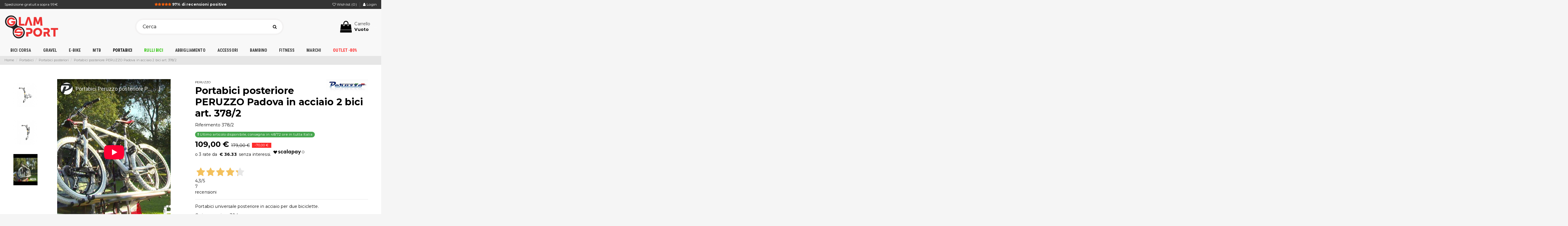

--- FILE ---
content_type: text/html; charset=utf-8
request_url: https://www.glamsport.it/portabici/portabici-posteriore/13012-peruzzo-portabici-auto-padova-acciaio-2-bici-378-2
body_size: 39837
content:
<!doctype html>
<html lang="it">

<head>
    
        
  <meta charset="utf-8">


  <meta http-equiv="x-ua-compatible" content="ie=edge">



    <link rel="canonical" href="https://www.glamsport.it/portabici/portabici-posteriore/13012-peruzzo-portabici-auto-padova-acciaio-2-bici-378-2">

  <title>Portabici posteriore PERUZZO Padova in acciaio 2 bici</title>
<script data-keepinline="true">
    var ajaxGetProductUrl = '//www.glamsport.it/module/cdc_googletagmanager/async';
    var ajaxShippingEvent = 1;
    var ajaxPaymentEvent = 1;

/* datalayer */
dataLayer = window.dataLayer || [];
    let cdcDatalayer = {"pageCategory":"product","event":"view_item","ecommerce":{"currency":"EUR","items":[{"item_name":"Portabici posteriore PERUZZO Padova in acciaio 2 bici art. 378/2","item_id":"3673","price":"109","price_tax_exc":"89.34","price_tax_inc":"109","item_brand":"PERUZZO","item_category":"Portabici","item_category2":"Portabici posteriori","quantity":1}],"value":"109"}};
    dataLayer.push(cdcDatalayer);

/* call to GTM Tag */
(function(w,d,s,l,i){w[l]=w[l]||[];w[l].push({'gtm.start':
new Date().getTime(),event:'gtm.js'});var f=d.getElementsByTagName(s)[0],
j=d.createElement(s),dl=l!='dataLayer'?'&l='+l:'';j.async=true;j.src=
'https://sstm.glamsport.it/jhfwlk.js?id='+i+dl;f.parentNode.insertBefore(j,f);
})(window,document,'script','dataLayer','GTM-MNC8DG3');

/* async call to avoid cache system for dynamic data */
dataLayer.push({
  'event': 'datalayer_ready'
});
</script>
	<meta data-module="adp-microdatos-opengraph-begin" />
	<meta property="og:url" content="https://www.glamsport.it/portabici/portabici-posteriore/13012-peruzzo-portabici-auto-padova-acciaio-2-bici-378-2" />

			<meta property="og:title" content="Portabici posteriore PERUZZO Padova in acciaio 2 bici" />
				<meta property="og:description" content="Porta la tua bici sempre con te con questo portabici posteriore PERUZZO. Rivenditore ufficiale PERUZZO. Acquista ora!" />
				<meta property="og:site_name" content="Glamsport" />
	
			<meta property="og:type" content="product" />

					<meta property="og:image" content="https://www.glamsport.it/56364-large_default/13012-peruzzo-portabici-auto-padova-acciaio-2-bici-378-2.jpg"/>
			<meta property="og:image:alt" content="Portabici posteriore PERUZZO Padova in acciaio 2 bici"/>
		
							<meta property="product:price:amount" content="109.00" />
							<meta property="product:pretax_price:currency" content="EUR" />
			<meta property="product:price:currency" content="EUR" />
						  	<meta property="product:weight:value" content="4.000000" />
		  	<meta property="product:weight:units" content="kg" />
		
	
	<!-- TwitterCard -->

	<meta name="twitter:card" content="summary_large_image">

			<meta name="twitter:title" content="Portabici posteriore PERUZZO Padova in acciaio 2 bici">
	
			<meta name="twitter:description" content="Porta la tua bici sempre con te con questo portabici posteriore PERUZZO. Rivenditore ufficiale PERUZZO. Acquista ora!">
	
	
					<meta property="twitter:image" content="https://www.glamsport.it/56364-large_default/13012-peruzzo-portabici-auto-padova-acciaio-2-bici-378-2.jpg"/>
		

	
	<meta name="twitter:site" content="Glamsport">

	<meta name="twitter:creator" content="Glamsport">

	<meta name="twitter:domain" content="https://www.glamsport.it/portabici/portabici-posteriore/13012-peruzzo-portabici-auto-padova-acciaio-2-bici-378-2">
	
	<meta data-module="adp-microdatos-opengraph-end" />

  
  <meta name="referrer" content="unsafe-url">
  <meta name="description" content="Porta la tua bici sempre con te con questo portabici posteriore PERUZZO. Rivenditore ufficiale PERUZZO. Acquista ora!">
  <meta name="keywords" content="">
  <meta name="facebook-domain-verification" content="jhc96w0eptqtr3qumerjs1buyjtscu" />
    
    

   



    
    
    
    
    
    


<script async="true" type="text/javascript" src="https://s.kk-resources.com/leadtag.js" ></script>


  


		    	<link rel="alternate" hreflang="de" href="https://www.glamsport.it/portabici/portabici-posteriore/13012-peruzzo-portabici-auto-padova-acciaio-2-bici-378-2" />
    	    	<link rel="alternate" hreflang="nl" href="https://www.glamsport.it/portabici/portabici-posteriore/13012-peruzzo-portabici-auto-padova-acciaio-2-bici-378-2" />
    	    	<link rel="alternate" hreflang="fr" href="https://www.glamsport.it/portabici/portabici-posteriore/13012-peruzzo-portabici-auto-padova-acciaio-2-bici-378-2" />
    	    	<link rel="alternate" hreflang="es" href="https://www.glamsport.it/portabici/portabici-posteriore/13012-peruzzo-portabici-auto-padova-acciaio-2-bici-378-2" />
    	    	<link rel="alternate" hreflang="be" href="https://www.glamsport.it/portabici/portabici-posteriore/13012-peruzzo-portabici-auto-padova-acciaio-2-bici-378-2" />
    	    	<link rel="alternate" hreflang="sv" href="https://www.glamsport.it/portabici/portabici-posteriore/13012-peruzzo-portabici-auto-padova-acciaio-2-bici-378-2" />
    	    	<link rel="alternate" hreflang="pl" href="https://www.glamsport.it/portabici/portabici-posteriore/13012-peruzzo-portabici-auto-padova-acciaio-2-bici-378-2" />
    


      <meta name="viewport" content="initial-scale=1,user-scalable=no,maximum-scale=1,width=device-width">
  




  <link rel="icon" type="image/vnd.microsoft.icon" href="/img/favicon.ico?1579170954">
  <link rel="shortcut icon" type="image/x-icon" href="/img/favicon.ico?1579170954">
    


  <link rel="preconnect" href="https://fonts.gstatic.com/" crossorigin>
  
     
<meta name="facebook-domain-verification" content="5uhuye1jumo1dyvcada8sh9oyxqx69" />




    <link rel="stylesheet" href="/modules/ps_checkout/views/css/payments.css?version=4.4.1" type="text/css" media="all">
  <link rel="stylesheet" href="https://www.glamsport.it/themes/glamsport/assets/cache/theme-75064845900.css" type="text/css" media="all">




    <script type="text/javascript" src="https://tps.trovaprezzi.it/javascripts/tracking-vanilla.min.js" ></script>


  <script type="text/javascript">
        var ASPath = "\/modules\/pm_advancedsearch4\/";
        var ASSearchUrl = "https:\/\/www.glamsport.it\/module\/pm_advancedsearch4\/advancedsearch4";
        var AdvancedEmailGuardStatic = {"settings":{"recaptchaEnabled":true,"recaptchaType":"recaptcha_v2","recaptchaKey":"6LcNH7AUAAAAAG3wkQYKTbb3FK1z9h0e87BQ9uLO","recaptchaTheme":"light","recaptchaLanguage":"shop","recaptchaForms":[{"name":"contact_us","align":"indent","indent":3,"size":"normal"},{"name":"register","align":"center","indent":1,"size":"normal"}]},"trans":{"emailValidation":"Indirizzo email proibito, si prega di utilizzare un altro indirizzo email.","messageValidation":"Messaggio vietato, si prega di utilizzare un altro messaggio.","recaptchaValidation":"La convalida reCAPTCHA non \u00e8 riuscita, riprovare.","recaptchaError":"Si \u00e8 verificato un errore, prova a inviare di nuovo."},"context":{"shopVersion":"1.7.6.5","language":{"id_lang":2,"name":"Italiano (Italian)","iso_code":"it","locale":"it-IT","language_code":"it","active":1,"is_rtl":0,"date_format_lite":"d\/m\/Y","date_format_full":"d\/m\/Y H:i:s"},"feedbackType":null,"opcEnabled":false}};
        var PAYPLUG_DOMAIN = "https:\/\/secure.payplug.com";
        var amazonpay = {"is_prestashop16":false,"merchant_id":"A349522HNJK2AU","public_key_id":"AHTPWMKJ3UPRRRFDBRS3KVKF","amazonCheckoutSessionId":false,"isInAmazonPayCheckout":"false","loginButtonCode":"<div class=\"amzbuttoncontainer\">\n    <h3 class=\"page-subheading\">\n        Usa il tuo account Amazon\n    <\/h3>\n    <p>\n        Con Amazon Pay e Accedi con Amazon, puoi effettuare l\u2019accesso e utilizzare i dati di spedizione e pagamento memorizzati nel tuo account Amazon per effettuare un ordine su questo negozio.\n    <\/p>\n    <div\n        id=\"AMAZONPAYLOGIN_1768803375\"\n        class=\"amazonPayButton amazonLogin\"\n        data-placement=\"Cart\"\n        data-color=\"DarkGray\"\n        data-design=\"\"\n        data-rendered=\"0\"\n>\n<\/div>\n<\/div>\n","showInCheckoutSection":"true","showInLoginSection":"true","amazonPayCheckoutSessionURL":"https:\/\/www.glamsport.it\/module\/amazonpay\/createcheckoutsession","amazonPayCheckoutSetDeliveryOptionURL":"https:\/\/www.glamsport.it\/module\/amazonpay\/checkout?ajax=1&action=selectDeliveryOption","amazonPayCheckoutAddressFormAction":"https:\/\/www.glamsport.it\/module\/amazonpay\/checkout","amazonPayCheckoutRefreshAddressFormURL":"https:\/\/www.glamsport.it\/module\/amazonpay\/checkout?ajax=1&action=addressForm","sandbox":false,"ledgerCurrency":"EUR","checkoutType":"PayAndShip","checkoutLanguage":"it_IT","button_payload":"{\"webCheckoutDetails\":{\"checkoutReviewReturnUrl\":\"https:\/\/www.glamsport.it\/module\/amazonpay\/initcheckout?decoupled=1\",\"checkoutResultReturnUrl\":\"https:\/\/www.glamsport.it\/module\/amazonpay\/validation\"},\"platformId\":\"A1AOZCKI9MBRZA\",\"storeId\":\"amzn1.application-oa2-client.6c5ae2bfb4e74c78b7ac1de784b0fbcb\",\"paymentDetails\":{\"presentmentCurrency\":\"EUR\"},\"deliverySpecifications\":{\"addressRestrictions\":{\"type\":\"Allowed\",\"restrictions\":{\"AT\":{},\"BE\":{},\"BG\":{},\"HR\":{},\"DK\":{},\"EE\":{},\"FI\":{},\"FR\":{},\"DE\":{},\"GR\":{},\"IE\":{},\"IT\":{},\"LV\":{},\"LT\":{},\"LU\":{},\"NL\":{},\"PL\":{},\"PT\":{},\"CZ\":{},\"RO\":{},\"SM\":{},\"SK\":{},\"SI\":{},\"ES\":{},\"SE\":{},\"HU\":{}}}}}","button_signature":"DVMLhwz2QRTHuUSrjuFThppFfq50pFkZZxrJR4JWbQiDtP3IMtaBFKosPbu0\/ttTA9zuI719eg6XoonVFMNLtgmo02QxY5RgZ++tjsg3co83IiS4T4Ulmf\/Fun++hiRBy9b6TotMrChvjrlY1rfhCFjfvKnWkTqpXZSEDgd7t+UuSxxDC+0gUih0R3nrjd5YP6Lcu8krqoxP29kNgWu5UoXDQmri6zCnI9Tr\/XqOZqqF6jooTHRbYbhSrZNgX5Hn6EY3Gf5EFkTsx7GyelLxtbZfk7InTOZ8A8\/kxCUQe7jDTxZJbMr2KM9XaYDlkljWKNT1fEhQwYa4mPhOKvXZXw==","button_payload_apb":"{\"webCheckoutDetails\":{\"checkoutResultReturnUrl\":\"https:\/\/www.glamsport.it\/module\/amazonpay\/validation?apb=1\",\"checkoutMode\":\"ProcessOrder\"},\"platformId\":\"A1AOZCKI9MBRZA\",\"storeId\":\"amzn1.application-oa2-client.6c5ae2bfb4e74c78b7ac1de784b0fbcb\",\"paymentDetails\":{\"presentmentCurrency\":\"EUR\",\"paymentIntent\":\"AuthorizeWithCapture\",\"chargeAmount\":{\"amount\":\"0\",\"currencyCode\":\"EUR\"}},\"scopes\":[\"name\",\"email\",\"phoneNumber\",\"billingAddress\"],\"merchantMetadata\":{\"merchantStoreName\":\"Glamsport\",\"customInformation\":\"created by patworx, PrestaShop 1.7.6.5,4.1.2\"},\"addressDetails\":{\"name\":\" \",\"addressLine1\":null,\"addressLine2\":null,\"city\":null,\"postalCode\":null,\"countryCode\":false,\"stateOrRegion\":\"\",\"phoneNumber\":\"0000 0000\"}}","button_signature_apb":"Y0bkus7JYZjlXrTBLiI+\/xVKic90P\/QHSHqRf+w5Iwra05wm1QFBXke8yCY1u81hxyNOl80Jjh7i5ze\/NM1sLNZ7Wa0ByfkGKAPikN\/wzKZIfjHzIZ5Nk0W7X47fgaR7g\/hLZmwNcXE6pUjaEKfLNmEXT+ENfYDLOhB2wvpWFG1VU+i18fq6Er+igOBHahrrXj\/VnXntor1IVorupF2FGMS7LnnhtPkfI6muMpv0OFVhME3uzzpW6+ZpVgfXyxCSPw9cFtj4141LODTjYm+V1gJUSg+mhwAO66xm7Pu\/wIvDitriVZ8YMAAs727qI90LEkvqmZ3rd2dQ1CUO+UUErw==","login_button_payload":"{\"signInReturnUrl\":\"https:\/\/www.glamsport.it\/module\/amazonpay\/processlogin\",\"storeId\":\"amzn1.application-oa2-client.6c5ae2bfb4e74c78b7ac1de784b0fbcb\",\"signInScopes\":[\"name\",\"email\",\"postalCode\"]}","login_button_signature":"lVhjWhx938WcNfLQg1+SlhnLPTYY0Usp2D8RNnJTR8Y069AZkWBWjtPgJy3vIxyVBum2MtHpc3Q7yykg22+LuVRnqlgioKKbq34d0HmLCWXXE2KJimnuxb3WtNkO8lqiqjB6Uyzj7lGE14uSVGc4hJI5fqz8OT21guX3WYryDWvq\/NixmbwahpU9g85vgf0mibqnqAfNWP5guR\/\/TrLIV28WKI\/IukCArtf6UgxUCMTWcVVXzRIL2mGEaAj7wq6knBXQbi25yvevH\/VU6uNQ8DQpTC35FfWs5nFfEnZqewTL7NuqUMJRfY85iPEQMmzJgplHrXuZJeZOKzhOquVXcA==","login_to_checkout_button_payload":"{\"signInReturnUrl\":\"https:\/\/www.glamsport.it\/module\/amazonpay\/processlogin?toCheckout=1\",\"storeId\":\"amzn1.application-oa2-client.6c5ae2bfb4e74c78b7ac1de784b0fbcb\",\"signInScopes\":[\"name\",\"email\",\"postalCode\"]}","login_to_checkout_button_signature":"l4C2zISj9eXAJ\/qEFKhwCRcANB2bAEuivEul\/rv1hfJowWoldnFgCvF\/mbMzn9vpBLM9SxhPUieO06vnAFnx\/Ip8GA8gaa6oSN6dzVWnMJFDtE9hW154zjP+FcDk1w5nNtcFQpS1\/McHbq8\/ZFYmcOfCSUBH3ZQSFFJe3BuCa6bBZesqP3+tEuHu08kGnzogBpL8Wzhf8FVmLDtnIvIZW3uLEJPP1EcYnuSCrt\/4ZsOIJApOaJk9ayfLub4TwOcAS1V9LBbxe1CE0smQl5bNLJMRopCFgneTvfhIY+arza9ht\/56th6CjfaU4mkCdOGfobl28cSGuoUhSz4t4m5ZwA==","legacy_address_form_action":"https:\/\/www.glamsport.it\/module\/amazonpay\/setaddresslegacy?amazonCheckoutSessionId=0"};
        var applePayIdCart = null;
        var applePayMerchantSessionAjaxURL = "https:\/\/www.glamsport.it\/module\/payplug\/dispatcher";
        var applePayPaymentAjaxURL = "https:\/\/www.glamsport.it\/module\/payplug\/validation";
        var applePayPaymentRequestAjaxURL = "https:\/\/www.glamsport.it\/module\/payplug\/applepaypaymentrequest";
        var as4_orderBySalesAsc = "Sales: Lower first";
        var as4_orderBySalesDesc = "Sales: Highest first";
        var elementorFrontendConfig = {"isEditMode":"","stretchedSectionContainer":"","is_rtl":""};
        var integratedPaymentError = "Pagamento rifiutato. Per favore, riprova.";
        var iqitTheme = {"rm_sticky":"0","rm_breakpoint":0,"op_preloader":"0","cart_style":"floating","cart_confirmation":"open","h_layout":"1","f_fixed":"1","f_layout":"5","h_absolute":"0","h_sticky":"menu","hw_width":"inherit","h_search_type":"full","pl_lazyload":true,"pl_infinity":false,"pl_rollover":true,"pl_crsl_autoplay":false,"pl_slider_ld":4,"pl_slider_d":4,"pl_slider_t":3,"pl_slider_p":1,"pp_thumbs":"left","pp_zoom":"inner","pp_tabs":"tabha"};
        var iqitfdc_from = 99;
        var iqitmegamenu = {"sticky":"false","containerSelector":"#wrapper > .container"};
        var iqitwishlist = {"nbProducts":0};
        var is_sandbox_mode = false;
        var jolisearch = {"amb_joli_search_action":"https:\/\/www.glamsport.it\/jolisearch","amb_joli_search_link":"https:\/\/www.glamsport.it\/jolisearch","amb_joli_search_controller":"jolisearch","blocksearch_type":"top","show_cat_desc":0,"ga_acc":0,"id_lang":2,"url_rewriting":1,"use_autocomplete":1,"minwordlen":2,"l_products":"Prodotti","l_manufacturers":"Marche","l_categories":"Categorie","l_no_results_found":"Nessun risultato","l_more_results":"Pi\u00f9 risultati \u00bb","ENT_QUOTES":3,"search_ssl":true,"self":"\/home\/newglamsport\/public_html\/modules\/ambjolisearch","position":{"my":"right top","at":"right bottom","collision":"flipfit none"},"classes":"ps17","display_manufacturer":"1","display_category":"1"};
        var klCustomer = {"email":null,"firstName":null,"lastName":null};
        var klProduct = {"ProductName":"Portabici posteriore PERUZZO Padova in acciaio 2 bici art. 378\/2","ProductID":3673,"SKU":"378\/2","Tags":[],"Price":"146.72","SpecialPrice":"109.00","Categories":["Portabici","Portabici posteriori"],"Image":"https:\/\/www.glamsport.it\/56364-home_default\/13012-peruzzo-portabici-auto-padova-acciaio-2-bici-378-2.jpg","Link":"https:\/\/www.glamsport.it\/portabici\/portabici-posteriore\/13012-peruzzo-portabici-auto-padova-acciaio-2-bici-378-2","ShopID":1,"LangID":2};
        var module_name = "payplug";
        var payplug_ajax_url = "https:\/\/www.glamsport.it\/module\/payplug\/ajax";
        var payplug_transaction_error_message = "    <div class=\"payplugMsg_wrapper\">\n                                    <p  class=\"payplugMsg_error\" >La transazione non \u00e8 stata conclusa e non \u00e8 stato effettuato alcun addebito sulla tua carta.<\/p>\n                                        <button type=\"button\" class=\"payplugMsg_button\" name=\"card_deleted\">Ok<\/button>\n        \n            <\/div>\n";
        var prestashop = {"cart":{"products":[],"totals":{"total":{"type":"total","label":"Totale","amount":0,"value":"0,00\u00a0\u20ac"},"total_including_tax":{"type":"total","label":"Totale (IVA incl.)","amount":0,"value":"0,00\u00a0\u20ac"},"total_excluding_tax":{"type":"total","label":"Totale (IVA escl.)","amount":0,"value":"0,00\u00a0\u20ac"}},"subtotals":{"products":{"type":"products","label":"Totale prodotti","amount":0,"value":"0,00\u00a0\u20ac"},"discounts":null,"shipping":{"type":"shipping","label":"Spedizione","amount":0,"value":"Gratis"},"tax":null},"products_count":0,"summary_string":"0 articoli","vouchers":{"allowed":1,"added":[]},"discounts":[],"minimalPurchase":8.1099999999999994315658113919198513031005859375,"minimalPurchaseRequired":"\u00c8 richiesto un acquisto minimo complessivo di 8,11\u00a0\u20ac (Iva esclusa) per convalidare il tuo ordine. il totale attuale \u00e8 0,00\u00a0\u20ac (Iva escl.)."},"currency":{"name":"Euro","iso_code":"EUR","iso_code_num":"978","sign":"\u20ac"},"customer":{"lastname":null,"firstname":null,"email":null,"birthday":null,"newsletter":null,"newsletter_date_add":null,"optin":null,"website":null,"company":null,"siret":null,"ape":null,"is_logged":false,"gender":{"type":null,"name":null},"addresses":[]},"language":{"name":"Italiano (Italian)","iso_code":"it","locale":"it-IT","language_code":"it","is_rtl":"0","date_format_lite":"d\/m\/Y","date_format_full":"d\/m\/Y H:i:s","id":2},"page":{"title":"","canonical":null,"meta":{"title":"Portabici posteriore PERUZZO Padova in acciaio 2 bici","description":"Porta la tua bici sempre con te con questo portabici posteriore PERUZZO. Rivenditore ufficiale PERUZZO. Acquista ora!","keywords":"","robots":"index"},"page_name":"product","body_classes":{"lang-it":true,"lang-rtl":false,"country-IT":true,"currency-EUR":true,"layout-full-width":true,"page-product":true,"tax-display-enabled":true,"product-id-3673":true,"product-Portabici posteriore PERUZZO Padova in acciaio 2 bici art. 378\/2":true,"product-id-category-183":true,"product-id-manufacturer-91":true,"product-id-supplier-0":true,"product-available-for-order":true},"admin_notifications":[]},"shop":{"name":"Glamsport","logo":"\/img\/glamsport-logo-1579170954.jpg","stores_icon":"\/img\/logo_stores.png","favicon":"\/img\/favicon.ico"},"urls":{"base_url":"https:\/\/www.glamsport.it\/","current_url":"https:\/\/www.glamsport.it\/portabici\/portabici-posteriore\/13012-peruzzo-portabici-auto-padova-acciaio-2-bici-378-2","shop_domain_url":"https:\/\/www.glamsport.it","img_ps_url":"https:\/\/www.glamsport.it\/img\/","img_cat_url":"https:\/\/www.glamsport.it\/img\/c\/","img_lang_url":"https:\/\/www.glamsport.it\/img\/l\/","img_prod_url":"https:\/\/www.glamsport.it\/img\/p\/","img_manu_url":"https:\/\/www.glamsport.it\/img\/m\/","img_sup_url":"https:\/\/www.glamsport.it\/img\/su\/","img_ship_url":"https:\/\/www.glamsport.it\/img\/s\/","img_store_url":"https:\/\/www.glamsport.it\/img\/st\/","img_col_url":"https:\/\/www.glamsport.it\/img\/co\/","img_url":"https:\/\/www.glamsport.it\/themes\/glamsport\/assets\/img\/","css_url":"https:\/\/www.glamsport.it\/themes\/glamsport\/assets\/css\/","js_url":"https:\/\/www.glamsport.it\/themes\/glamsport\/assets\/js\/","pic_url":"https:\/\/www.glamsport.it\/upload\/","pages":{"address":"https:\/\/www.glamsport.it\/indirizzo","addresses":"https:\/\/www.glamsport.it\/indirizzi","authentication":"https:\/\/www.glamsport.it\/autenticazione","cart":"https:\/\/www.glamsport.it\/carrello","category":"https:\/\/www.glamsport.it\/index.php?controller=category","cms":"https:\/\/www.glamsport.it\/index.php?controller=cms","contact":"https:\/\/www.glamsport.it\/contattaci","discount":"https:\/\/www.glamsport.it\/sconto","guest_tracking":"https:\/\/www.glamsport.it\/tracciatura-ospite","history":"https:\/\/www.glamsport.it\/storico-ordine","identity":"https:\/\/www.glamsport.it\/identita","index":"https:\/\/www.glamsport.it\/","my_account":"https:\/\/www.glamsport.it\/il-mio-account","order_confirmation":"https:\/\/www.glamsport.it\/conferma-ordine","order_detail":"https:\/\/www.glamsport.it\/index.php?controller=order-detail","order_follow":"https:\/\/www.glamsport.it\/seguito-ordine","order":"https:\/\/www.glamsport.it\/ordine","order_return":"https:\/\/www.glamsport.it\/index.php?controller=order-return","order_slip":"https:\/\/www.glamsport.it\/nota-di-ordine","pagenotfound":"https:\/\/www.glamsport.it\/pagina-non-trovata","password":"https:\/\/www.glamsport.it\/password-recupero","pdf_invoice":"https:\/\/www.glamsport.it\/index.php?controller=pdf-invoice","pdf_order_return":"https:\/\/www.glamsport.it\/index.php?controller=pdf-order-return","pdf_order_slip":"https:\/\/www.glamsport.it\/index.php?controller=pdf-order-slip","prices_drop":"https:\/\/www.glamsport.it\/offerte","product":"https:\/\/www.glamsport.it\/index.php?controller=product","search":"https:\/\/www.glamsport.it\/cerca","sitemap":"https:\/\/www.glamsport.it\/Mappa del sito","stores":"https:\/\/www.glamsport.it\/negozi","supplier":"https:\/\/www.glamsport.it\/fornitore","register":"https:\/\/www.glamsport.it\/autenticazione?create_account=1","order_login":"https:\/\/www.glamsport.it\/ordine?login=1"},"alternative_langs":{"it":"https:\/\/www.glamsport.it\/portabici\/portabici-posteriore\/13012-peruzzo-portabici-auto-padova-acciaio-2-bici-378-2","de-DE":"https:\/\/www.glamsport.it\/portabici\/portabici-posteriore\/13012-peruzzo-portabici-auto-padova-acciaio-2-bici-378-2","nl-nl":"https:\/\/www.glamsport.it\/portabici\/portabici-posteriore\/13012-peruzzo-portabici-auto-padova-acciaio-2-bici-378-2","fr":"https:\/\/www.glamsport.it\/portabici\/portabici-posteriore\/13012-peruzzo-portabici-auto-padova-acciaio-2-bici-378-2","es":"https:\/\/www.glamsport.it\/portabici\/portabici-posteriore\/13012-peruzzo-portabici-auto-padova-acciaio-2-bici-378-2","fr-fr":"https:\/\/www.glamsport.it\/portabici\/portabici-posteriore\/13012-peruzzo-portabici-auto-padova-acciaio-2-bici-378-2","sv-se":"https:\/\/www.glamsport.it\/portabici\/portabici-posteriore\/13012-peruzzo-portabici-auto-padova-acciaio-2-bici-378-2","pl-pl":"https:\/\/www.glamsport.it\/portabici\/portabici-posteriore\/13012-peruzzo-portabici-auto-padova-acciaio-2-bici-378-2"},"theme_assets":"\/themes\/glamsport\/assets\/","actions":{"logout":"https:\/\/www.glamsport.it\/?mylogout="},"no_picture_image":{"bySize":{"hsma_default":{"url":"https:\/\/www.glamsport.it\/img\/p\/it-default-hsma_default.jpg","width":45,"height":45},"small_default":{"url":"https:\/\/www.glamsport.it\/img\/p\/it-default-small_default.jpg","width":98,"height":127},"cart_default":{"url":"https:\/\/www.glamsport.it\/img\/p\/it-default-cart_default.jpg","width":125,"height":162},"home_default":{"url":"https:\/\/www.glamsport.it\/img\/p\/it-default-home_default.jpg","width":236,"height":305},"large_default":{"url":"https:\/\/www.glamsport.it\/img\/p\/it-default-large_default.jpg","width":381,"height":492},"medium_default":{"url":"https:\/\/www.glamsport.it\/img\/p\/it-default-medium_default.jpg","width":452,"height":584},"thickbox_default":{"url":"https:\/\/www.glamsport.it\/img\/p\/it-default-thickbox_default.jpg","width":800,"height":800}},"small":{"url":"https:\/\/www.glamsport.it\/img\/p\/it-default-hsma_default.jpg","width":45,"height":45},"medium":{"url":"https:\/\/www.glamsport.it\/img\/p\/it-default-home_default.jpg","width":236,"height":305},"large":{"url":"https:\/\/www.glamsport.it\/img\/p\/it-default-thickbox_default.jpg","width":800,"height":800},"legend":""}},"configuration":{"display_taxes_label":true,"display_prices_tax_incl":true,"is_catalog":false,"show_prices":true,"opt_in":{"partner":false},"quantity_discount":{"type":"discount","label":"Sconto"},"voucher_enabled":1,"return_enabled":0},"field_required":[],"breadcrumb":{"links":[{"title":"Home","url":"https:\/\/www.glamsport.it\/"},{"title":"Portabici","url":"https:\/\/www.glamsport.it\/portabici"},{"title":"Portabici posteriori","url":"https:\/\/www.glamsport.it\/portabici\/portabici-posteriore"},{"title":"Portabici posteriore PERUZZO Padova in acciaio 2 bici art. 378\/2","url":"https:\/\/www.glamsport.it\/portabici\/portabici-posteriore\/13012-peruzzo-portabici-auto-padova-acciaio-2-bici-378-2"}],"count":4},"link":{"protocol_link":"https:\/\/","protocol_content":"https:\/\/"},"time":1768803375,"static_token":"bbea25be39306fd535472dadc9ca9c9a","token":"38d3079d1057c5c6e302bde233f5cb88"};
        var ps_checkout3dsEnabled = true;
        var ps_checkoutApplePayUrl = "https:\/\/www.glamsport.it\/module\/ps_checkout\/applepay?token=bbea25be39306fd535472dadc9ca9c9a";
        var ps_checkoutAutoRenderDisabled = false;
        var ps_checkoutCancelUrl = "https:\/\/www.glamsport.it\/module\/ps_checkout\/cancel?token=bbea25be39306fd535472dadc9ca9c9a";
        var ps_checkoutCardBrands = ["MASTERCARD","VISA","AMEX"];
        var ps_checkoutCardFundingSourceImg = "\/modules\/ps_checkout\/views\/img\/payment-cards.png";
        var ps_checkoutCardLogos = {"AMEX":"\/modules\/ps_checkout\/views\/img\/amex.svg","CB_NATIONALE":"\/modules\/ps_checkout\/views\/img\/cb.svg","DINERS":"\/modules\/ps_checkout\/views\/img\/diners.svg","DISCOVER":"\/modules\/ps_checkout\/views\/img\/discover.svg","JCB":"\/modules\/ps_checkout\/views\/img\/jcb.svg","MAESTRO":"\/modules\/ps_checkout\/views\/img\/maestro.svg","MASTERCARD":"\/modules\/ps_checkout\/views\/img\/mastercard.svg","UNIONPAY":"\/modules\/ps_checkout\/views\/img\/unionpay.svg","VISA":"\/modules\/ps_checkout\/views\/img\/visa.svg"};
        var ps_checkoutCartProductCount = 0;
        var ps_checkoutCheckUrl = "https:\/\/www.glamsport.it\/module\/ps_checkout\/check?token=bbea25be39306fd535472dadc9ca9c9a";
        var ps_checkoutCheckoutTranslations = {"checkout.go.back.link.title":"Torna al pagamento","checkout.go.back.label":"Vai al checkout","checkout.card.payment":"Pagamento con carta","checkout.page.heading":"Riepilogo dell\u2019ordine","checkout.cart.empty":"Il tuo carrello \u00e8 vuoto.","checkout.page.subheading.card":"Carta","checkout.page.subheading.paypal":"PayPal","checkout.payment.by.card":"Hai scelto di pagare con una carta.","checkout.payment.by.paypal":"Hai scelto di pagare con PayPal.","checkout.order.summary":"Ecco un riepilogo del tuo ordine:","checkout.order.amount.total":"L\u2019importo totale del tuo ordine ammonta a","checkout.order.included.tax":"(IVA inclusa)","checkout.order.confirm.label":"Confermare l\u2019ordine facendo clic su \u201cConfermo l\u2019ordine\u201d","paypal.hosted-fields.label.card-name":"Nome del titolare","paypal.hosted-fields.placeholder.card-name":"Nome del titolare","paypal.hosted-fields.label.card-number":"Numero carta","paypal.hosted-fields.placeholder.card-number":"Numero carta","paypal.hosted-fields.label.expiration-date":"Data di scadenza","paypal.hosted-fields.placeholder.expiration-date":"MM\/YY","paypal.hosted-fields.label.cvv":"Cod. di sicurezza","paypal.hosted-fields.placeholder.cvv":"XXX","payment-method-logos.title":"Pagamenti sicuri al 100%.","express-button.cart.separator":"o","express-button.checkout.express-checkout":"Acquisto rapido","error.paypal-sdk":"Nessuna istanza del SDK JavaScript di PayPal","error.google-pay-sdk":"Nessuna istanza del SDK JavaScript di Google Pay","error.google-pay.transaction-info":"Si \u00e8 verificato un errore durante il recupero delle informazioni sulla transazione Google Pay","error.apple-pay-sdk":"Nessuna istanza del SDK JavaScript di Apple Pay","error.apple-pay.payment-request":"Si \u00e8 verificato un errore durante il recupero della richiesta di pagamento Apple Pay","checkout.payment.others.link.label":"Altri metodi di pagamento","checkout.payment.others.confirm.button.label":"Confermo l\u2019ordine","checkout.form.error.label":"Si \u00e8 verificato un errore durante il pagamento. Riprova o contatta il team di supporto.","loader-component.label.header":"Grazie per l\u2019acquisto!","loader-component.label.body":"Si prega di attendere durante l'elaborazione del tuo pagamento","loader-component.label.body.longer":"Ci stiamo impiegando pi\u00f9 del previsto. Attendere prego\u2026","error.paypal-sdk.contingency.cancel":"Autenticazione del titolare della carta annullata. Si prega di scegliere un altro metodo di pagamento o riprovare.","error.paypal-sdk.contingency.error":"Si \u00e8 verificato un errore durante l'autenticazione del titolare della carta. Si prega di scegliere un altro metodo di pagamento o riprovare.","error.paypal-sdk.contingency.failure":"Autenticazione del titolare della carta fallita. Si prega di scegliere un altro metodo di pagamento o riprovare.","error.paypal-sdk.contingency.unknown":"L'identit\u00e0 del titolare della carta non pu\u00f2 essere verificata. Si prega di scegliere un altro metodo di pagamento o riprovare.","ok":"Ok","cancel":"Annulla","checkout.payment.token.delete.modal.header":"Eliminare questo metodo di pagamento?","checkout.payment.token.delete.modal.content":"Il seguente metodo di pagamento sar\u00e0 eliminato dal tuo account:","checkout.payment.token.delete.modal.confirm-button":"Elimina metodo di pagamento","checkout.payment.loader.processing-request":"Attendere, stiamo elaborando la tua richiesta","APPLE_PAY_MERCHANT_SESSION_VALIDATION_ERROR":"Non possiamo elaborare il tuo pagamento Apple Pay al momento. Questo potrebbe essere dovuto a un problema di verifica della configurazione del pagamento per questo sito. Riprova pi\u00f9 tardi o scegli un altro metodo di pagamento.","APPROVE_APPLE_PAY_VALIDATION_ERROR":"Abbiamo riscontrato un problema durante l\u2019elaborazione del tuo pagamento Apple Pay. Verifica i dettagli del tuo ordine e riprova o utilizza un altro metodo di pagamento."};
        var ps_checkoutCheckoutUrl = "https:\/\/www.glamsport.it\/ordine";
        var ps_checkoutConfirmUrl = "https:\/\/www.glamsport.it\/conferma-ordine";
        var ps_checkoutCreateUrl = "https:\/\/www.glamsport.it\/module\/ps_checkout\/create?token=bbea25be39306fd535472dadc9ca9c9a";
        var ps_checkoutCspNonce = "";
        var ps_checkoutCustomMarks = [];
        var ps_checkoutExpressCheckoutCartEnabled = false;
        var ps_checkoutExpressCheckoutOrderEnabled = false;
        var ps_checkoutExpressCheckoutProductEnabled = false;
        var ps_checkoutExpressCheckoutSelected = false;
        var ps_checkoutExpressCheckoutUrl = "https:\/\/www.glamsport.it\/module\/ps_checkout\/ExpressCheckout?token=bbea25be39306fd535472dadc9ca9c9a";
        var ps_checkoutFundingSource = "paypal";
        var ps_checkoutFundingSourcesSorted = ["paypal","paylater"];
        var ps_checkoutGooglePayUrl = "https:\/\/www.glamsport.it\/module\/ps_checkout\/googlepay?token=bbea25be39306fd535472dadc9ca9c9a";
        var ps_checkoutHostedFieldsContingencies = "SCA_WHEN_REQUIRED";
        var ps_checkoutHostedFieldsEnabled = false;
        var ps_checkoutHostedFieldsSelected = false;
        var ps_checkoutIconsPath = "\/modules\/ps_checkout\/views\/img\/icons\/";
        var ps_checkoutLanguageIsoCode = "it";
        var ps_checkoutLoaderImage = "\/modules\/ps_checkout\/views\/img\/loader.svg";
        var ps_checkoutPartnerAttributionId = "PrestaShop_Cart_PSXO_PSDownload";
        var ps_checkoutPayLaterCartPageButtonEnabled = false;
        var ps_checkoutPayLaterCategoryPageBannerEnabled = false;
        var ps_checkoutPayLaterHomePageBannerEnabled = false;
        var ps_checkoutPayLaterOrderPageBannerEnabled = false;
        var ps_checkoutPayLaterOrderPageButtonEnabled = false;
        var ps_checkoutPayLaterOrderPageMessageEnabled = false;
        var ps_checkoutPayLaterProductPageBannerEnabled = false;
        var ps_checkoutPayLaterProductPageButtonEnabled = false;
        var ps_checkoutPayLaterProductPageMessageEnabled = false;
        var ps_checkoutPayPalButtonConfiguration = null;
        var ps_checkoutPayPalEnvironment = "LIVE";
        var ps_checkoutPayPalOrderId = "";
        var ps_checkoutPayPalSdkConfig = {"clientId":"AXjYFXWyb4xJCErTUDiFkzL0Ulnn-bMm4fal4G-1nQXQ1ZQxp06fOuE7naKUXGkq2TZpYSiI9xXbs4eo","merchantId":"ZXLKHNWGG7Y2W","currency":"EUR","intent":"capture","commit":"false","vault":"false","integrationDate":"2022-14-06","dataPartnerAttributionId":"PrestaShop_Cart_PSXO_PSDownload","dataCspNonce":"","dataEnable3ds":"true","disableFunding":"bancontact,blik,card,eps,giropay,ideal,mybank,p24","enableFunding":"paylater","components":"marks,funding-eligibility"};
        var ps_checkoutPayWithTranslations = {"paypal":"Paga con un conto PayPal","paylater":"Paga a rate con PayPal Pay Later"};
        var ps_checkoutPaymentMethodLogosTitleImg = "\/modules\/ps_checkout\/views\/img\/lock_checkout.svg";
        var ps_checkoutPaymentUrl = "https:\/\/www.glamsport.it\/module\/ps_checkout\/payment?token=bbea25be39306fd535472dadc9ca9c9a";
        var ps_checkoutRenderPaymentMethodLogos = true;
        var ps_checkoutValidateUrl = "https:\/\/www.glamsport.it\/module\/ps_checkout\/validate?token=bbea25be39306fd535472dadc9ca9c9a";
        var ps_checkoutVaultUrl = "https:\/\/www.glamsport.it\/module\/ps_checkout\/vault?token=bbea25be39306fd535472dadc9ca9c9a";
        var ps_checkoutVersion = "4.4.1";
        var lReadMore = "Leggi di più";
    var lClose = "Chiudi";
  </script>



  <!-- ProductVideo vars -->
<script type="text/javascript">
var pv_force_thumb_size = '1';
var pv_disable_autosize = '1';
var pv_disable_replace = '1';
var pv_disable_img_hide = '1';
var pv_hide_image_container = '1';
var pv_side_position = '4';
var pv_thumb_add_width = '0';
var pv_image_zindex = '1';
var pv_load_delay = '500';
var pv_deep_select = '0';
var pv_thumb_dir = '1';
var pv_default = '1';
var pv_auto = '0';
var pv_limit = '0';
var pv_click_to_activate = '1';
var pv_rel = '0';
var pv_cont = '1';
var pv_info = '0';
var pv_priv = '1';
var pv_pos = '2';
var pv_vim_portait = '1';
var pv_vim_loop = '1';
var pv_vim_byline = '1';
var pv_vim_badge = '1';
var pv_vim_title = '1';
var pv_vim_autoplay = '1';
var pv_force_hide_preview = '0';
var pv_force_button = '0';
var pv_force_controls = '0';
var pv_force_close = '0';
var pv_no_padding = '0';
var pv_fancy_link = '1';
var pv_main_image = '.product-cover:eq(0) .slick-slider img:eq(0)';
var pv_image_container = '.product-cover:eq(0) .slick-slider';
var pv_videoholder_placement = '.product-cover:eq(0) .videoholder_wrapper';
var pv_clt = 'div';
var pv_custom_img_slider = 'slick-slider';
var pv_custom_img_slider_selector = '#product-images-thumbs';
var pv_click_behaviour_type = 'mousedown';
var pv_list_cust_holder = '';
var pv_list_cust_button_holder = '';
var pv_list_cust_button_insert = '1';
var pv_list_cust_filter = '';
var pv_list_cust_selector = '';
var pv_vim_color = '#00adef';
var pv_thumb_before = ''; var pv_thumb_after = '';  
var pv_video_list = false;

</script>

<script type="text/javascript">
    var pbc_labels = ['days', 'hours', 'minutes', 'seconds'];
    var pbc_labels_lang = {
        'days': 'giorni',
        'hours': 'ore',
        'minutes': 'minuti',
        'seconds': 'secondi'
    };
    var pbc_labels_lang_1 = {
        'days': 'giorno',
        'hours': 'ora',
        'minutes': 'minuto',
        'seconds': 'secondo'
    };
    var pbc_offer_txt = "L'offerta scade tra:";
    var pbc_psv = 1.7;
    var pbc_ajax_url = "https://www.glamsport.it/module/pstbannercountdownpro/ajax";
    var pbc_static_token = "bbea25be39306fd535472dadc9ca9c9a";
    var pbc_preview_txt = "Anteprima banner";
</script><script type="text/javascript">
    (function() {
        window.sib = {
            equeue: [],
            client_key: "3ncxepcthb3alean5y9m5afk"
        };

    
        window.sendinblue = { } ;
        for (var j = ['track', 'identify', 'trackLink', 'page'], i = 0; i < j.length; i++) {
            (function(k) {
                window.sendinblue[k] = function() {
                    var arg = Array.prototype.slice.call(arguments);
                    (window.sib[k] || function() {
                        var t = { } ;
                        t[k] = arg;
                        window.sib.equeue.push(t);
                    })(arg[0], arg[1], arg[2]);
                };
            })(j[i]);
        }
        var n = document.createElement("script"),
            i = document.getElementsByTagName("script")[0];
        n.type = "text/javascript", n.id = "sendinblue-js", n.async = !0, n.src = "https://sibautomation.com/sa.js?plugin=prestashop&key=" + window.sib.client_key, i.parentNode.insertBefore(n, i), window.sendinblue.page();
    })();
</script>




    
    
    
    
    
            
        
    
    

        
</head>

<body id="product" class="lang-it country-it currency-eur layout-full-width page-product tax-display-enabled product-id-3673 product-portabici-posteriore-peruzzo-padova-in-acciaio-2-bici-art-378-2 product-id-category-183 product-id-manufacturer-91 product-id-supplier-0 product-available-for-order body-desktop-header-style-w-1">


    <!-- Google Tag Manager (noscript) -->
<noscript><iframe src="https://www.googletagmanager.com/ns.html?id=GTM-MNC8DG3"
height="0" width="0" style="display:none;visibility:hidden"></iframe></noscript>
<!-- End Google Tag Manager (noscript) -->



<main id="main-page-content"  >
    
            

    <header id="header" class="desktop-header-style-w-1">
        
            
  <div class="header-banner">
  
	

  </div>





            <nav class="header-nav">
        <div class="container">
    
        <div class="row justify-content-between">
            <div class="col col-auto col-md left-nav">
                                                                <a href="/content/6-spedizioni-e-consegne">Spedizione gratuita sopra 99&euro;</a>
            </div>
            <div class="col col-auto center-nav text-center">
                
                <a href="https://www.feedaty.com/feedaty/reviews/glamsport" target="_blank" title="Vedi le recensioni su Feedaty"><i class="fa fa-star"></i><i class="fa fa-star"></i><i class="fa fa-star"></i><i class="fa fa-star"></i><i class="fa fa-star"></i> <b>97% di recensioni positive</b></a>
                             </div>
            <div class="col col-auto col-md right-nav text-right">
                <div class="d-inline-block">
    <a href="//www.glamsport.it/module/iqitwishlist/view">
        <i class="fa fa-heart-o" aria-hidden="true"></i> Wishlist (<span
                id="iqitwishlist-nb"></span>)
    </a>
</div>


                
                <a href="/il-mio-account">
                    <i class="fa fa-user"></i>&nbsp;Login                </a>
                
             </div>
        </div>

                        </div>
            </nav>
        



<div id="desktop-header" class="desktop-header-style-1">
            
<div class="header-top">
    <div id="desktop-header-container" class="container">
        <div class="row align-items-center">
                            <div class="col col-header-left">
                    <div id="desktop_logo">
                        <a href="https://www.glamsport.it/">
                            <img class="logo img-fluid"
                                 src="/img/glamsport-logo-1579170954.jpg"                                  alt="Glamsport">
                        </a>
                    </div>
                    
                </div>
                <div class="col col-header-center text-center">
                                        <!-- Block search module TOP -->

<!-- Block search module TOP -->
<div id="search_widget" class="search-widget" data-search-controller-url="//www.glamsport.it/cerca">
    <form method="get" action="//www.glamsport.it/cerca">
        <input type="hidden" name="controller" value="search">
        <div class="input-group">
            <input type="text" name="s" value="" data-all-text="Mostra tutti i risultati"
                   placeholder="Cerca" class="form-control form-search-control" />
            <button type="submit" class="search-btn">
                <i class="fa fa-search"></i>
            </button>
        </div>
    </form>
</div>
<!-- /Block search module TOP -->

<!-- /Block search module TOP -->


                    
                </div>
                        <div class="col  col-header-right text-right">
                                    
                                            <div id="ps-shoppingcart-wrapper">
    <div id="ps-shoppingcart"
         class="header-cart-default ps-shoppingcart dropdown">
         <div id="blockcart" class="blockcart cart-preview"
         data-refresh-url="//www.glamsport.it/module/ps_shoppingcart/ajax">
        <a id="cart-toogle" class="cart-toogle header-btn header-cart-btn" data-toggle="dropdown" data-display="static">
            <i class="fa fa-shopping-bag fa-fw icon" aria-hidden="true"><span class="cart-products-count-btn">0</span></i>
            <span class="info-wrapper">
            <span class="title">Carrello</span>
            <span class="cart-toggle-details">
            <span class="text-faded cart-separator"> / </span>
                            Vuoto
                        </span>
            </span>
        </a>
        <div id="_desktop_blockcart-content" class="dropdown-menu-custom dropdown-menu">
    <div id="blockcart-content" class="blockcart-content" >
        <div class="cart-title">
            <span class="modal-title">Your cart</span>
            <button type="button" id="js-cart-close" class="close">
                <span>×</span>
            </button>
            <hr>
        </div>
                    <span class="no-items">Non ci sono più articoli nel tuo carrello</span>
            </div>
</div> </div>...




    </div>
</div>

                                        
                                
                <div id="user_info">
            <a
                href="https://www.glamsport.it/il-mio-account"
                title="Accedi al tuo account cliente"
                rel="nofollow"
        ><i class="fa fa-user" aria-hidden="true"></i>
            <span>Accedi</span>
        </a>
    </div>

                
                
            </div>
            <div class="col-12">
                <div class="row">
                    <!-- Block Feedaty store widget -->


<style>
.fdt_carousel__controls label{
	text-align:unset;
}
</style>
<!-- END Block Feedaty store widget -->
                </div>
            </div>
        </div>
    </div>
</div>
<div class="container iqit-megamenu-container">	<div id="iqitmegamenu-wrapper" class="iqitmegamenu-wrapper iqitmegamenu-all">
		<div class="container container-iqitmegamenu">
		<div id="iqitmegamenu-horizontal" class="iqitmegamenu  clearfix" role="navigation">

								
				<nav id="cbp-hrmenu" class="cbp-hrmenu cbp-horizontal cbp-hrsub-narrow">
					<ul>
												<li id="cbp-hrmenu-tab-3" class="cbp-hrmenu-tab cbp-hrmenu-tab-3  cbp-has-submeu">
	<a href="https://www.glamsport.it/bici-corsa" class="nav-link" >

								<span class="cbp-tab-title">
								Bici Corsa <i class="fa fa-angle-down cbp-submenu-aindicator"></i></span>
														</a>
														<div class="cbp-hrsub col-12">
								<div class="cbp-hrsub-inner">
									<div class="container iqitmegamenu-submenu-container">
									
																																	




<div class="row menu_row menu-element  first_rows menu-element-id-1">
                

                                                




    <div class="col-3 cbp-menu-column cbp-menu-element menu-element-id-2 cbp-empty-column">
        <div class="cbp-menu-column-inner">
                        
                
                
            

                                                




<div class="row menu_row menu-element  menu-element-id-9">
                

                                                




    <div class="col-12 cbp-menu-column cbp-menu-element menu-element-id-10 ">
        <div class="cbp-menu-column-inner">
                        
                
                
                    
                                                    <div class="row cbp-categories-row">
                                                                                                            <div class="col-12">
                                            <div class="cbp-category-link-w"><a href="https://www.glamsport.it/bici-corsa/bici-complete"
                                                                                class="cbp-column-title nav-link cbp-category-title">Bici complete</a>
                                                                                                                                                    
    <ul class="cbp-links cbp-category-tree"><li ><div class="cbp-category-link-w"><a href="https://www.glamsport.it/bici-corsa/bici-complete/bici-corsa-carbonio">Bici corsa carbonio</a></div></li><li ><div class="cbp-category-link-w"><a href="https://www.glamsport.it/bici-corsa/bici-complete/bici-corsa-alluminio">Bici corsa alluminio</a></div></li><li ><div class="cbp-category-link-w"><a href="https://www.glamsport.it/bici-corsa/bici-complete/bici-wilier">Bici Wilier</a></div></li><li ><div class="cbp-category-link-w"><a href="https://www.glamsport.it/bici-corsa/bici-complete/telai-bici-da-corsa">Telai bici da corsa</a></div></li><li ><div class="cbp-category-link-w"><a href="https://www.glamsport.it/bici-corsa/bici-complete/accessori-per-bici-corsa-e-telai">Accessori per bici corsa e telai</a></div></li></ul>

                                                                                            </div>
                                        </div>
                                                                                                </div>
                                            
                
            

            
            </div>    </div>
                                    




    <div class="col-12 cbp-menu-column cbp-menu-element menu-element-id-17 ">
        <div class="cbp-menu-column-inner">
                        
                
                
                    
                                                    <div class="row cbp-categories-row">
                                                                                                            <div class="col-12">
                                            <div class="cbp-category-link-w"><a href="https://www.glamsport.it/outlet/outlet-bici/outlet-bici-da-corsa"
                                                                                class="cbp-column-title nav-link cbp-category-title">Outlet bici da corsa</a>
                                                                                                                                            </div>
                                        </div>
                                                                                                </div>
                                            
                
            

            
            </div>    </div>
                            
                </div>
                            
            </div>    </div>
                                    




    <div class="col-3 cbp-menu-column cbp-menu-element menu-element-id-4 cbp-empty-column">
        <div class="cbp-menu-column-inner">
                        
                
                
            

                                                




<div class="row menu_row menu-element  menu-element-id-13">
                

                                                




    <div class="col-12 cbp-menu-column cbp-menu-element menu-element-id-7 ">
        <div class="cbp-menu-column-inner">
                        
                
                
                    
                                                    <div class="row cbp-categories-row">
                                                                                                            <div class="col-12">
                                            <div class="cbp-category-link-w"><a href="https://www.glamsport.it/bici-corsa/ruote-bici-corsa"
                                                                                class="cbp-column-title nav-link cbp-category-title">Ruote bici da corsa</a>
                                                                                                                                                    
    <ul class="cbp-links cbp-category-tree"><li ><div class="cbp-category-link-w"><a href="https://www.glamsport.it/bici-corsa/ruote-bici-corsa/ruote-alluminio">Ruote alluminio</a></div></li><li ><div class="cbp-category-link-w"><a href="https://www.glamsport.it/bici-corsa/ruote-bici-corsa/ruote-carbonio">Ruote carbonio</a></div></li></ul>

                                                                                            </div>
                                        </div>
                                                                                                </div>
                                            
                
            

            
            </div>    </div>
                                    




    <div class="col-12 cbp-menu-column cbp-menu-element menu-element-id-12 ">
        <div class="cbp-menu-column-inner">
                        
                
                
                    
                                                    <div class="row cbp-categories-row">
                                                                                                            <div class="col-12">
                                            <div class="cbp-category-link-w"><a href="https://www.glamsport.it/bici-corsa/copertoni-bici-corsa"
                                                                                class="cbp-column-title nav-link cbp-category-title">Copertoni bici da corsa</a>
                                                                                                                                                    
    <ul class="cbp-links cbp-category-tree"><li ><div class="cbp-category-link-w"><a href="https://www.glamsport.it/bici-corsa/copertoni-bici-corsa/copertoncini-bici-corsa">Copertoncini bici da corsa</a></div></li><li ><div class="cbp-category-link-w"><a href="https://www.glamsport.it/bici-corsa/copertoni-bici-corsa/tubolari-bici-corsa">Tubolari bici da corsa</a></div></li><li ><div class="cbp-category-link-w"><a href="https://www.glamsport.it/bici-corsa/copertoni-bici-corsa/camere-aria-bici-corsa">Camere d&#039;aria bici da corsa</a></div></li></ul>

                                                                                            </div>
                                        </div>
                                                                                                </div>
                                            
                
            

            
            </div>    </div>
                                    




    <div class="col-12 cbp-menu-column cbp-menu-element menu-element-id-15 ">
        <div class="cbp-menu-column-inner">
                        
                
                
                    
                                                    <div class="row cbp-categories-row">
                                                                                                            <div class="col-12">
                                            <div class="cbp-category-link-w"><a href="https://www.glamsport.it/bici-corsa/freni-bici-corsa"
                                                                                class="cbp-column-title nav-link cbp-category-title">Freni bici da corsa</a>
                                                                                                                                                    
    <ul class="cbp-links cbp-category-tree"><li ><div class="cbp-category-link-w"><a href="https://www.glamsport.it/bici-corsa/freni-bici-corsa/freni-disco-bici-corsa">Freni a disco bici da corsa</a></div></li><li ><div class="cbp-category-link-w"><a href="https://www.glamsport.it/bici-corsa/freni-bici-corsa/freni-pattino">Freni a pattino</a></div></li><li ><div class="cbp-category-link-w"><a href="https://www.glamsport.it/bici-corsa/freni-bici-corsa/accessori-freni-bici-corsa">Accessori per freni bici da corsa</a></div></li></ul>

                                                                                            </div>
                                        </div>
                                                                                                </div>
                                            
                
            

            
            </div>    </div>
                            
                </div>
                            
            </div>    </div>
                                    




    <div class="col-3 cbp-menu-column cbp-menu-element menu-element-id-3 cbp-empty-column">
        <div class="cbp-menu-column-inner">
                        
                
                
            

                                                




<div class="row menu_row menu-element  menu-element-id-11">
                

                                                




    <div class="col-12 cbp-menu-column cbp-menu-element menu-element-id-14 ">
        <div class="cbp-menu-column-inner">
                        
                
                
                    
                                                    <div class="row cbp-categories-row">
                                                                                                            <div class="col-12">
                                            <div class="cbp-category-link-w"><a href="https://www.glamsport.it/bici-corsa/trasmissione-bici-corsa"
                                                                                class="cbp-column-title nav-link cbp-category-title">Trasmissione bici</a>
                                                                                                                                                    
    <ul class="cbp-links cbp-category-tree"><li ><div class="cbp-category-link-w"><a href="https://www.glamsport.it/bici-corsa/trasmissione-bici-corsa/catene-bici-corsa">Catene bici</a></div></li><li ><div class="cbp-category-link-w"><a href="https://www.glamsport.it/bici-corsa/trasmissione-bici-corsa/pacco-pignoni-corsa">Pacco pignoni corsa</a></div></li><li ><div class="cbp-category-link-w"><a href="https://www.glamsport.it/bici-corsa/trasmissione-bici-corsa/leve-cambio-bici-corsa">Leve cambio bici da corsa</a></div></li><li ><div class="cbp-category-link-w"><a href="https://www.glamsport.it/bici-corsa/trasmissione-bici-corsa/deragliatori-bici-corsa">Deragliatore bici da corsa</a></div></li><li ><div class="cbp-category-link-w"><a href="https://www.glamsport.it/bici-corsa/trasmissione-bici-corsa/cambi-bici-corsa">Cambio bici da corsa</a></div></li><li ><div class="cbp-category-link-w"><a href="https://www.glamsport.it/bici-corsa/trasmissione-bici-corsa/guarniture-bici-corsa">Guarnitura bici da corsa</a></div></li><li ><div class="cbp-category-link-w"><a href="https://www.glamsport.it/bici-corsa/trasmissione-bici-corsa/movimento-centrale-bici-corsa">Movimento centrale bici da corsa</a></div></li><li ><div class="cbp-category-link-w"><a href="https://www.glamsport.it/bici-corsa/trasmissione-bici-corsa/corone-bici-corsa">Corona bici da corsa</a></div></li><li ><div class="cbp-category-link-w"><a href="https://www.glamsport.it/bici-corsa/trasmissione-bici-corsa/cavi-guaine-bici-corsa">Cavi e guaine bici da corsa</a></div></li><li ><div class="cbp-category-link-w"><a href="https://www.glamsport.it/bici-corsa/trasmissione-bici-corsa/gruppi-bici-corsa">Gruppi bici da corsa</a></div></li><li ><div class="cbp-category-link-w"><a href="https://www.glamsport.it/bici-corsa/trasmissione-bici-corsa/pedali-bici-corsa">Pedali bici da corsa</a></div></li></ul>

                                                                                            </div>
                                        </div>
                                                                                                </div>
                                            
                
            

            
            </div>    </div>
                            
                </div>
                            
            </div>    </div>
                                    




    <div class="col-3 cbp-menu-column cbp-menu-element menu-element-id-5 cbp-empty-column">
        <div class="cbp-menu-column-inner">
                        
                
                
            

                                                




<div class="row menu_row menu-element  menu-element-id-16">
                

                                                




    <div class="col-12 cbp-menu-column cbp-menu-element menu-element-id-18 ">
        <div class="cbp-menu-column-inner">
                        
                
                
                    
                                                    <div class="row cbp-categories-row">
                                                                                                            <div class="col-12">
                                            <div class="cbp-category-link-w"><a href="https://www.glamsport.it/bici-corsa/componenti-bici-corsa"
                                                                                class="cbp-column-title nav-link cbp-category-title">Componenti bici da corsa</a>
                                                                                                                                                    
    <ul class="cbp-links cbp-category-tree"><li ><div class="cbp-category-link-w"><a href="https://www.glamsport.it/bici-corsa/componenti-bici-corsa/manubri-bici-corsa">Manubri bici da corsa</a></div></li><li ><div class="cbp-category-link-w"><a href="https://www.glamsport.it/bici-corsa/componenti-bici-corsa/nastri-manubrio">Nastri manubrio</a></div></li><li ><div class="cbp-category-link-w"><a href="https://www.glamsport.it/bici-corsa/componenti-bici-corsa/portaborraccia">Portaborraccia</a></div></li><li ><div class="cbp-category-link-w"><a href="https://www.glamsport.it/bici-corsa/componenti-bici-corsa/borracce">Borracce</a></div></li><li ><div class="cbp-category-link-w"><a href="https://www.glamsport.it/bici-corsa/componenti-bici-corsa/attacchi-manubrio-bici-corsa">Attacchi manubrio bici da corsa</a></div></li><li ><div class="cbp-category-link-w"><a href="https://www.glamsport.it/bici-corsa/componenti-bici-corsa/reggisella-bici-corsa">Reggisella bici da corsa</a></div></li><li ><div class="cbp-category-link-w"><a href="https://www.glamsport.it/bici-corsa/componenti-bici-corsa/selle-bici-corsa">Selle bici da corsa</a></div></li><li ><div class="cbp-category-link-w"><a href="https://www.glamsport.it/bici-corsa/componenti-bici-corsa/serie-sterzo-bici-corsa">Serie sterzo bici da corsa</a></div></li></ul>

                                                                                            </div>
                                        </div>
                                                                                                </div>
                                            
                
            

            
            </div>    </div>
                            
                </div>
                            
            </div>    </div>
                            
                </div>
																					
																			</div>
								</div>
							</div>
													</li>
												<li id="cbp-hrmenu-tab-16" class="cbp-hrmenu-tab cbp-hrmenu-tab-16  cbp-has-submeu">
	<a href="https://www.glamsport.it/gravel" class="nav-link" >

								<span class="cbp-tab-title">
								Gravel <i class="fa fa-angle-down cbp-submenu-aindicator"></i></span>
														</a>
														<div class="cbp-hrsub col-8">
								<div class="cbp-hrsub-inner">
									<div class="container iqitmegamenu-submenu-container">
									
																																	




<div class="row menu_row menu-element  first_rows menu-element-id-1">
                

                                                




    <div class="col-4 cbp-menu-column cbp-menu-element menu-element-id-2 cbp-empty-column">
        <div class="cbp-menu-column-inner">
                        
                
                
            

                                                




<div class="row menu_row menu-element  menu-element-id-3">
                

                                                




    <div class="col-12 cbp-menu-column cbp-menu-element menu-element-id-4 ">
        <div class="cbp-menu-column-inner">
                        
                
                
                    
                                                    <div class="row cbp-categories-row">
                                                                                                            <div class="col-12">
                                            <div class="cbp-category-link-w"><a href="https://www.glamsport.it/gravel/bici-gravel"
                                                                                class="cbp-column-title nav-link cbp-category-title">Bici gravel</a>
                                                                                                                                            </div>
                                        </div>
                                                                                                                                                <div class="col-12">
                                            <div class="cbp-category-link-w"><a href="https://www.glamsport.it/gravel/copertoni-gravel-ciclocross"
                                                                                class="cbp-column-title nav-link cbp-category-title">Copertoni Gravel Ciclocross</a>
                                                                                                                                            </div>
                                        </div>
                                                                                                </div>
                                            
                
            

            
            </div>    </div>
                            
                </div>
                            
            </div>    </div>
                                    




    <div class="col-4 cbp-menu-column cbp-menu-element menu-element-id-5 ">
        <div class="cbp-menu-column-inner">
                        
                
                
                    
                                                    <div class="row cbp-categories-row">
                                                                                                            <div class="col-12">
                                            <div class="cbp-category-link-w"><a href="https://www.glamsport.it/accessori-bici/borse-bici"
                                                                                class="cbp-column-title nav-link cbp-category-title">Borse bici</a>
                                                                                                                                                    
    <ul class="cbp-links cbp-category-tree"><li ><div class="cbp-category-link-w"><a href="https://www.glamsport.it/accessori-bici/borse-bici/borse-anteriori-bici">Borse anteriori bici</a></div></li><li ><div class="cbp-category-link-w"><a href="https://www.glamsport.it/accessori-bici/borse-bici/borse-posteriori-bici">Borse posteriori bici</a></div></li><li ><div class="cbp-category-link-w"><a href="https://www.glamsport.it/accessori-bici/borse-bici/borse-sottosella-bici">Borse sottosella bici</a></div></li><li ><div class="cbp-category-link-w"><a href="https://www.glamsport.it/accessori-bici/borse-bici/borse-da-telaio">Borse da telaio</a></div></li><li ><div class="cbp-category-link-w"><a href="https://www.glamsport.it/accessori-bici/borse-bici/porta-smartphone-bici">Porta smartphone bici</a></div></li><li ><div class="cbp-category-link-w"><a href="https://www.glamsport.it/accessori-bici/borse-bici/accessori-viaggi-bici">Accessori viaggi bici</a></div></li><li ><div class="cbp-category-link-w"><a href="https://www.glamsport.it/accessori-bici/borse-bici/portapacchi-bici-">Portapacchi bici</a></div></li></ul>

                                                                                            </div>
                                        </div>
                                                                                                </div>
                                            
                
            

            
            </div>    </div>
                                    




    <div class="col-4 cbp-menu-column cbp-menu-element menu-element-id-8 ">
        <div class="cbp-menu-column-inner">
                        
                
                
                    
                                                    <div class="row cbp-categories-row">
                                                                                                            <div class="col-12">
                                            <div class="cbp-category-link-w"><a href="https://www.glamsport.it/gravel/abbigliamento-gravel"
                                                                                class="cbp-column-title nav-link cbp-category-title">Abbigliamento gravel</a>
                                                <a
                                                    href="https://www.glamsport.it/gravel/abbigliamento-gravel" class="cbp-category-thumb"><img
                                                            class="replace-2x img-fluid" src="https://www.glamsport.it/img/c/522-0_thumb.jpg"
                                                            alt="Abbigliamento gravel"/></a>                                                                                            </div>
                                        </div>
                                                                                                </div>
                                            
                
            

            
            </div>    </div>
                            
                </div>
																					
																			</div>
								</div>
							</div>
													</li>
												<li id="cbp-hrmenu-tab-5" class="cbp-hrmenu-tab cbp-hrmenu-tab-5  cbp-has-submeu">
	<a href="https://www.glamsport.it/e-bike" class="nav-link" >

								<span class="cbp-tab-title">
								E-Bike <i class="fa fa-angle-down cbp-submenu-aindicator"></i></span>
														</a>
														<div class="cbp-hrsub col-6">
								<div class="cbp-hrsub-inner">
									<div class="container iqitmegamenu-submenu-container">
									
																																	




<div class="row menu_row menu-element  first_rows menu-element-id-1">
                

                                                




    <div class="col-6 cbp-menu-column cbp-menu-element menu-element-id-2 cbp-empty-column">
        <div class="cbp-menu-column-inner">
                        
                
                
            

                                                




<div class="row menu_row menu-element  menu-element-id-6">
                

                                                




    <div class="col-12 cbp-menu-column cbp-menu-element menu-element-id-10 ">
        <div class="cbp-menu-column-inner">
                        
                
                
                    
                                                    <div class="row cbp-categories-row">
                                                                                                            <div class="col-12">
                                            <div class="cbp-category-link-w"><a href="https://www.glamsport.it/e-bike/mtb-elettriche-ebike"
                                                                                class="cbp-column-title nav-link cbp-category-title">MTB elettriche Ebike</a>
                                                                                                                                            </div>
                                        </div>
                                                                                                                                                <div class="col-12">
                                            <div class="cbp-category-link-w"><a href="https://www.glamsport.it/e-bike/gravel-elettriche"
                                                                                class="cbp-column-title nav-link cbp-category-title">Gravel elettriche</a>
                                                                                                                                            </div>
                                        </div>
                                                                                                                                                <div class="col-12">
                                            <div class="cbp-category-link-w"><a href="https://www.glamsport.it/e-bike/bici-da-corsa-elettriche"
                                                                                class="cbp-column-title nav-link cbp-category-title">Bici da corsa elettriche</a>
                                                                                                                                            </div>
                                        </div>
                                                                                                                                                <div class="col-12">
                                            <div class="cbp-category-link-w"><a href="https://www.glamsport.it/e-bike/bici-elettriche-pieghevoli"
                                                                                class="cbp-column-title nav-link cbp-category-title">Bici elettriche pieghevoli</a>
                                                                                                                                            </div>
                                        </div>
                                                                                                </div>
                                            
                
            

            
            </div>    </div>
                            
                </div>
                            
            </div>    </div>
                                    




    <div class="col-6 cbp-menu-column cbp-menu-element menu-element-id-5 ">
        <div class="cbp-menu-column-inner">
                        
                
                
                    
                                                    <div class="row cbp-categories-row">
                                                                                                            <div class="col-12">
                                            <div class="cbp-category-link-w"><a href="https://www.glamsport.it/e-bike/accessori-e-bike"
                                                                                class="cbp-column-title nav-link cbp-category-title">Accessori E-bike</a>
                                                                                                                                                    
    <ul class="cbp-links cbp-category-tree"><li ><div class="cbp-category-link-w"><a href="https://www.glamsport.it/e-bike/accessori-e-bike/ricambi-per-bici-elettriche-e-bike">Ricambi per bici elettriche E-bike</a></div></li></ul>

                                                                                            </div>
                                        </div>
                                                                                                </div>
                                            
                
            

                                                




<div class="row menu_row menu-element  menu-element-id-9">
                

            
                </div>
                            
            </div>    </div>
                            
                </div>
																					
																			</div>
								</div>
							</div>
													</li>
												<li id="cbp-hrmenu-tab-2" class="cbp-hrmenu-tab cbp-hrmenu-tab-2  cbp-has-submeu">
	<a href="https://www.glamsport.it/mtb" class="nav-link" >

								<span class="cbp-tab-title">
								MTB <i class="fa fa-angle-down cbp-submenu-aindicator"></i></span>
														</a>
														<div class="cbp-hrsub col-12">
								<div class="cbp-hrsub-inner">
									<div class="container iqitmegamenu-submenu-container">
									
																																	




<div class="row menu_row menu-element  first_rows menu-element-id-1">
                

                                                




    <div class="col-3 cbp-menu-column cbp-menu-element menu-element-id-2 cbp-empty-column">
        <div class="cbp-menu-column-inner">
                        
                
                
            

                                                




<div class="row menu_row menu-element  menu-element-id-10">
                

                                                




    <div class="col-12 cbp-menu-column cbp-menu-element menu-element-id-29 ">
        <div class="cbp-menu-column-inner">
                        
                
                
                    
                                                    <div class="row cbp-categories-row">
                                                                                                            <div class="col-12">
                                            <div class="cbp-category-link-w"><a href="https://www.glamsport.it/mtb/bici-mtb"
                                                                                class="cbp-column-title nav-link cbp-category-title">Bici MTB</a>
                                                                                                                                                    
    <ul class="cbp-links cbp-category-tree"><li ><div class="cbp-category-link-w"><a href="https://www.glamsport.it/mtb/bici-mtb/mtb-29">MTB 29&quot;</a></div></li><li ><div class="cbp-category-link-w"><a href="https://www.glamsport.it/mtb/bici-mtb/mtb-275">MTB 27.5&quot;</a></div></li><li ><div class="cbp-category-link-w"><a href="https://www.glamsport.it/mtb/bici-mtb/mtb-wilier">MTB Wilier</a></div></li><li ><div class="cbp-category-link-w"><a href="https://www.glamsport.it/mtb/bici-mtb/saldi-mtb">Saldi MTB</a></div></li><li ><div class="cbp-category-link-w"><a href="https://www.glamsport.it/mtb/bici-mtb/citybike">Citybike</a></div></li><li  class="cbp-hrsub-haslevel2" ><div class="cbp-category-link-w"><a href="https://www.glamsport.it/mtb/bici-mtb/telai-mtb">Telai MTB</a>
    <ul class="cbp-hrsub-level2"><li ><div class="cbp-category-link-w"><a href="https://www.glamsport.it/mtb/bici-mtb/telai-mtb/protezioni-telaio-mtb">Protezioni telaio MTB</a></div></li><li ><div class="cbp-category-link-w"><a href="https://www.glamsport.it/mtb/bici-mtb/telai-mtb/perni-posteriori-per-telai-mtb">Perni posteriori per telai MTB</a></div></li></ul>
</div></li></ul>

                                                                                            </div>
                                        </div>
                                                                                                </div>
                                            
                
            

            
            </div>    </div>
                            
                </div>
                                    




<div class="row menu_row menu-element  menu-element-id-22">
                

                                                




    <div class="col-12 cbp-menu-column cbp-menu-element menu-element-id-11 ">
        <div class="cbp-menu-column-inner">
                        
                
                
                    
                                                    <div class="row cbp-categories-row">
                                                                                                            <div class="col-12">
                                            <div class="cbp-category-link-w"><a href="https://www.glamsport.it/mtb/copertoni-mtb"
                                                                                class="cbp-column-title nav-link cbp-category-title">Copertoni MTB</a>
                                                                                                                                                    
    <ul class="cbp-links cbp-category-tree"><li ><div class="cbp-category-link-w"><a href="https://www.glamsport.it/mtb/copertoni-mtb/camere-d-aria-mtb-26">Camere d&#039;aria MTB 26&quot;</a></div></li><li ><div class="cbp-category-link-w"><a href="https://www.glamsport.it/mtb/copertoni-mtb/camere-d-aria-mtb-275">Camere d&#039;aria MTB 27.5&quot;</a></div></li><li ><div class="cbp-category-link-w"><a href="https://www.glamsport.it/mtb/copertoni-mtb/camere-d-aria-mtb-29">Camere d&#039;aria MTB 29&quot;</a></div></li><li ><div class="cbp-category-link-w"><a href="https://www.glamsport.it/mtb/copertoni-mtb/copertoni-mtb-26">Copertoni MTB 26&quot;</a></div></li><li ><div class="cbp-category-link-w"><a href="https://www.glamsport.it/mtb/copertoni-mtb/copertoni-mtb-275">Copertoni MTB 27.5&quot;</a></div></li><li ><div class="cbp-category-link-w"><a href="https://www.glamsport.it/mtb/copertoni-mtb/copertoni-mtb-29">Copertoni MTB 29&quot;</a></div></li><li ><div class="cbp-category-link-w"><a href="https://www.glamsport.it/mtb/copertoni-mtb/gomme-chiodate-mtb">Gomme chiodate MTB</a></div></li><li ><div class="cbp-category-link-w"><a href="https://www.glamsport.it/mtb/copertoni-mtb/camere-aria-mtb">Camere d&#039;aria MTB</a></div></li><li ><div class="cbp-category-link-w"><a href="https://www.glamsport.it/mtb/copertoni-mtb/lattice-e-nastro-tubeless-mtb">Lattice e nastro tubeless MTB</a></div></li><li ><div class="cbp-category-link-w"><a href="https://www.glamsport.it/mtb/copertoni-mtb/valvole-mtb">Valvole MTB</a></div></li><li ><div class="cbp-category-link-w"><a href="https://www.glamsport.it/mtb/copertoni-mtb/paranippli-mtb">Paranippli MTB</a></div></li><li ><div class="cbp-category-link-w"><a href="https://www.glamsport.it/mtb/copertoni-mtb/mousse-antiforatura">Mousse antiforatura</a></div></li></ul>

                                                                                            </div>
                                        </div>
                                                                                                </div>
                                            
                
            

            
            </div>    </div>
                            
                </div>
                            
            </div>    </div>
                                    




    <div class="col-3 cbp-menu-column cbp-menu-element menu-element-id-3 cbp-empty-column">
        <div class="cbp-menu-column-inner">
                        
                
                
            

                                                




<div class="row menu_row menu-element  menu-element-id-12">
                

                                                




    <div class="col-12 cbp-menu-column cbp-menu-element menu-element-id-15 ">
        <div class="cbp-menu-column-inner">
                        
                
                
                    
                                                    <div class="row cbp-categories-row">
                                                                                                            <div class="col-12">
                                            <div class="cbp-category-link-w"><a href="https://www.glamsport.it/mtb/componenti-mtb"
                                                                                class="cbp-column-title nav-link cbp-category-title">Componenti MTB</a>
                                                                                                                                                    
    <ul class="cbp-links cbp-category-tree"><li ><div class="cbp-category-link-w"><a href="https://www.glamsport.it/mtb/componenti-mtb/manubri-mtb">Manubri MTB</a></div></li><li ><div class="cbp-category-link-w"><a href="https://www.glamsport.it/mtb/componenti-mtb/manopole-mtb">Manopole MTB</a></div></li><li ><div class="cbp-category-link-w"><a href="https://www.glamsport.it/mtb/componenti-mtb/attacchi-manubrio-mtb">Attacchi manubrio MTB</a></div></li><li ><div class="cbp-category-link-w"><a href="https://www.glamsport.it/mtb/componenti-mtb/reggisella-mtb">Reggisella MTB</a></div></li><li ><div class="cbp-category-link-w"><a href="https://www.glamsport.it/mtb/componenti-mtb/reggisella-telescopici">Reggisella telescopici</a></div></li><li ><div class="cbp-category-link-w"><a href="https://www.glamsport.it/mtb/componenti-mtb/selle-mtb">Selle MTB</a></div></li><li  class="cbp-hrsub-haslevel2" ><div class="cbp-category-link-w"><a href="https://www.glamsport.it/mtb/componenti-mtb/serie-sterzo-mtb">Serie sterzo MTB</a>
    <ul class="cbp-hrsub-level2"><li ><div class="cbp-category-link-w"><a href="https://www.glamsport.it/mtb/componenti-mtb/serie-sterzo-mtb/spessori-sterzo">Spessori sterzo</a></div></li><li ><div class="cbp-category-link-w"><a href="https://www.glamsport.it/mtb/componenti-mtb/serie-sterzo-mtb/espander">Espander</a></div></li></ul>
</div></li><li ><div class="cbp-category-link-w"><a href="https://www.glamsport.it/mtb/componenti-mtb/appendici-manubrio">Appendici manubrio</a></div></li><li ><div class="cbp-category-link-w"><a href="https://www.glamsport.it/mtb/componenti-mtb/borracce-mtb">Borracce MTB</a></div></li><li ><div class="cbp-category-link-w"><a href="https://www.glamsport.it/mtb/componenti-mtb/portaborracce-mtb">Portaborracce MTB</a></div></li></ul>

                                                                                            </div>
                                        </div>
                                                                                                </div>
                                            
                
            

            
            </div>    </div>
                            
                </div>
                                    




<div class="row menu_row menu-element  menu-element-id-23">
                

                                                




    <div class="col-12 cbp-menu-column cbp-menu-element menu-element-id-28 ">
        <div class="cbp-menu-column-inner">
                        
                
                
                    
                                                    <div class="row cbp-categories-row">
                                                                                                            <div class="col-12">
                                            <div class="cbp-category-link-w"><a href="https://www.glamsport.it/mtb/forcelle-mtb"
                                                                                class="cbp-column-title nav-link cbp-category-title">Forcelle MTB</a>
                                                                                                                                                    
    <ul class="cbp-links cbp-category-tree"><li ><div class="cbp-category-link-w"><a href="https://www.glamsport.it/mtb/forcelle-mtb/forcelle-mtb-26">Forcelle MTB 26</a></div></li><li ><div class="cbp-category-link-w"><a href="https://www.glamsport.it/mtb/forcelle-mtb/forcelle-mtb-27-5">Forcelle MTB 27</a></div></li><li ><div class="cbp-category-link-w"><a href="https://www.glamsport.it/mtb/forcelle-mtb/forcelle-mtb-29">Forcelle MTB 29</a></div></li><li ><div class="cbp-category-link-w"><a href="https://www.glamsport.it/mtb/forcelle-mtb/forcelle-fat-bike">Forcelle fat bike</a></div></li><li ><div class="cbp-category-link-w"><a href="https://www.glamsport.it/mtb/forcelle-mtb/forcelle-rigide-mtb">Forcelle rigide MTB</a></div></li><li ><div class="cbp-category-link-w"><a href="https://www.glamsport.it/mtb/forcelle-mtb/accessori-forcelle-mtb">Accessori forcelle MTB</a></div></li><li ><div class="cbp-category-link-w"><a href="https://www.glamsport.it/mtb/forcelle-mtb/forcelle-mtb-27-plus">Forcelle MTB 27+ plus</a></div></li><li ><div class="cbp-category-link-w"><a href="https://www.glamsport.it/mtb/forcelle-mtb/perni-per-forcelle">Perni per forcelle</a></div></li></ul>

                                                                                            </div>
                                        </div>
                                                                                                </div>
                                            
                
            

            
            </div>    </div>
                            
                </div>
                            
            </div>    </div>
                                    




    <div class="col-3 cbp-menu-column cbp-menu-element menu-element-id-30 cbp-empty-column">
        <div class="cbp-menu-column-inner">
                        
                
                
            

                                                




<div class="row menu_row menu-element  menu-element-id-31">
                

                                                




    <div class="col-12 cbp-menu-column cbp-menu-element menu-element-id-32 ">
        <div class="cbp-menu-column-inner">
                        
                
                
                    
                                                    <div class="row cbp-categories-row">
                                                                                                            <div class="col-12">
                                            <div class="cbp-category-link-w"><a href="https://www.glamsport.it/mtb/ruote-mtb"
                                                                                class="cbp-column-title nav-link cbp-category-title">Ruote MTB</a>
                                                                                                                                                    
    <ul class="cbp-links cbp-category-tree"><li ><div class="cbp-category-link-w"><a href="https://www.glamsport.it/mtb/ruote-mtb/ruote-mtb-26">Ruote MTB 26&quot;</a></div></li><li ><div class="cbp-category-link-w"><a href="https://www.glamsport.it/mtb/ruote-mtb/ruote-mtb-27-5">Ruote MTB 27,5&quot;</a></div></li><li ><div class="cbp-category-link-w"><a href="https://www.glamsport.it/mtb/ruote-mtb/ruote-mtb-29">Ruote MTB 29&quot;</a></div></li><li ><div class="cbp-category-link-w"><a href="https://www.glamsport.it/mtb/ruote-mtb/ruote-fat-bike">Ruote fat bike</a></div></li><li ><div class="cbp-category-link-w"><a href="https://www.glamsport.it/mtb/ruote-mtb/mozzi-mtb">Mozzi MTB</a></div></li><li ><div class="cbp-category-link-w"><a href="https://www.glamsport.it/mtb/ruote-mtb/sganci-rapidi-mtb">Sganci rapidi MTB</a></div></li><li ><div class="cbp-category-link-w"><a href="https://www.glamsport.it/mtb/ruote-mtb/accessori-per-ruote">Accessori per ruote</a></div></li><li ><div class="cbp-category-link-w"><a href="https://www.glamsport.it/mtb/ruote-mtb/borse-portaruote">Borse portaruote</a></div></li><li ><div class="cbp-category-link-w"><a href="https://www.glamsport.it/mtb/ruote-mtb/parafanghi-bici-e-mtb">Parafanghi bici e MTB</a></div></li></ul>

                                                                                            </div>
                                        </div>
                                                                                                </div>
                                            
                
            

            
            </div>    </div>
                            
                </div>
                                    




<div class="row menu_row menu-element  menu-element-id-33">
                

                                                




    <div class="col-12 cbp-menu-column cbp-menu-element menu-element-id-34 ">
        <div class="cbp-menu-column-inner">
                        
                
                
                    
                                                    <div class="row cbp-categories-row">
                                                                                                            <div class="col-12">
                                            <div class="cbp-category-link-w"><a href="https://www.glamsport.it/mtb/ammortizzatori-mtb"
                                                                                class="cbp-column-title nav-link cbp-category-title">Ammortizzatori MTB</a>
                                                                                                                                                    
    <ul class="cbp-links cbp-category-tree"><li ><div class="cbp-category-link-w"><a href="https://www.glamsport.it/mtb/ammortizzatori-mtb/ammortizzatori-posteriori-mtb">Ammortizzatori posteriori MTB</a></div></li><li ><div class="cbp-category-link-w"><a href="https://www.glamsport.it/mtb/ammortizzatori-mtb/accessori-ammortizzatori-mtb">Accessori ammortizzatori MTB</a></div></li></ul>

                                                                                            </div>
                                        </div>
                                                                                                </div>
                                            
                
            

            
            </div>    </div>
                            
                </div>
                            
            </div>    </div>
                                    




    <div class="col-3 cbp-menu-column cbp-menu-element menu-element-id-5 cbp-empty-column">
        <div class="cbp-menu-column-inner">
                        
                
                
            

                                                




<div class="row menu_row menu-element  menu-element-id-14">
                

                                                




    <div class="col-12 cbp-menu-column cbp-menu-element menu-element-id-17 ">
        <div class="cbp-menu-column-inner">
                        
                
                
                    
                                                    <div class="row cbp-categories-row">
                                                                                                            <div class="col-12">
                                            <div class="cbp-category-link-w"><a href="https://www.glamsport.it/mtb/trasmissione-mtb"
                                                                                class="cbp-column-title nav-link cbp-category-title">Trasmissione MTB</a>
                                                                                                                                                    
    <ul class="cbp-links cbp-category-tree"><li  class="cbp-hrsub-haslevel2" ><div class="cbp-category-link-w"><a href="https://www.glamsport.it/mtb/trasmissione-mtb/catene-mtb">Catene MTB</a>
    <ul class="cbp-hrsub-level2"><li ><div class="cbp-category-link-w"><a href="https://www.glamsport.it/mtb/trasmissione-mtb/catene-mtb/false-maglie-pin">False maglie PIN</a></div></li></ul>
</div></li><li ><div class="cbp-category-link-w"><a href="https://www.glamsport.it/mtb/trasmissione-mtb/pacco-pignoni-mtb">Pacco pignoni MTB</a></div></li><li ><div class="cbp-category-link-w"><a href="https://www.glamsport.it/mtb/trasmissione-mtb/comandi-cambio-mtb">Comandi cambio MTB</a></div></li><li ><div class="cbp-category-link-w"><a href="https://www.glamsport.it/mtb/trasmissione-mtb/deragliatori-anteriori-mtb">Deragliatori Anteriori MTB</a></div></li><li ><div class="cbp-category-link-w"><a href="https://www.glamsport.it/mtb/trasmissione-mtb/deragliatori-posteriori-mtb">Deragliatori Posteriori MTB</a></div></li><li ><div class="cbp-category-link-w"><a href="https://www.glamsport.it/mtb/trasmissione-mtb/guarnitura-mtb">Guarnitura MTB</a></div></li><li ><div class="cbp-category-link-w"><a href="https://www.glamsport.it/mtb/trasmissione-mtb/movimento-centrale-mtb">Movimento centrale MTB</a></div></li><li ><div class="cbp-category-link-w"><a href="https://www.glamsport.it/mtb/trasmissione-mtb/corone-mtb">Corone MTB</a></div></li><li ><div class="cbp-category-link-w"><a href="https://www.glamsport.it/mtb/trasmissione-mtb/cavi-e-guaine">Cavi e guaine</a></div></li><li ><div class="cbp-category-link-w"><a href="https://www.glamsport.it/mtb/trasmissione-mtb/pedali-mtb">Pedali MTB</a></div></li><li ><div class="cbp-category-link-w"><a href="https://www.glamsport.it/mtb/trasmissione-mtb/gruppi-mtb">Gruppi MTB</a></div></li></ul>

                                                                                            </div>
                                        </div>
                                                                                                </div>
                                            
                
            

            
            </div>    </div>
                            
                </div>
                                    




<div class="row menu_row menu-element  menu-element-id-19">
                

                                                




    <div class="col-12 cbp-menu-column cbp-menu-element menu-element-id-21 ">
        <div class="cbp-menu-column-inner">
                        
                
                
                    
                                                    <div class="row cbp-categories-row">
                                                                                                            <div class="col-12">
                                            <div class="cbp-category-link-w"><a href="https://www.glamsport.it/mtb/freni-mtb"
                                                                                class="cbp-column-title nav-link cbp-category-title">Freni MTB</a>
                                                                                                                                                    
    <ul class="cbp-links cbp-category-tree"><li ><div class="cbp-category-link-w"><a href="https://www.glamsport.it/mtb/freni-mtb/freni-a-disco-mtb">Freni a disco MTB</a></div></li><li ><div class="cbp-category-link-w"><a href="https://www.glamsport.it/mtb/freni-mtb/dischi-freno-mtb">Dischi freno MTB</a></div></li><li ><div class="cbp-category-link-w"><a href="https://www.glamsport.it/mtb/freni-mtb/pastiglie-freni-mtb">Pastiglie freni MTB</a></div></li><li ><div class="cbp-category-link-w"><a href="https://www.glamsport.it/mtb/freni-mtb/spurgo-freni-mtb">Spurgo freni MTB</a></div></li><li ><div class="cbp-category-link-w"><a href="https://www.glamsport.it/mtb/freni-mtb/freni-v-brake">Freni V brake</a></div></li><li ><div class="cbp-category-link-w"><a href="https://www.glamsport.it/mtb/freni-mtb/pattini-v-brake">Pattini V brake</a></div></li><li ><div class="cbp-category-link-w"><a href="https://www.glamsport.it/mtb/freni-mtb/accessori-freni-mtb">Accessori per freni</a></div></li></ul>

                                                                                            </div>
                                        </div>
                                                                                                </div>
                                            
                
            

            
            </div>    </div>
                            
                </div>
                            
            </div>    </div>
                            
                </div>
																					
																			</div>
								</div>
							</div>
													</li>
												<li id="cbp-hrmenu-tab-8" class="cbp-hrmenu-tab cbp-hrmenu-tab-8  cbp-has-submeu">
	<a href="https://www.glamsport.it/portabici" class="nav-link" >

								<span class="cbp-tab-title">
								Portabici <i class="fa fa-angle-down cbp-submenu-aindicator"></i></span>
														</a>
														<div class="cbp-hrsub col-12">
								<div class="cbp-hrsub-inner">
									<div class="container iqitmegamenu-submenu-container">
									
																																	




<div class="row menu_row menu-element  first_rows menu-element-id-1">
                

                                                




    <div class="col-4 cbp-menu-column cbp-menu-element menu-element-id-5 cbp-empty-column">
        <div class="cbp-menu-column-inner">
                        
                
                
            

                                                




<div class="row menu_row menu-element  menu-element-id-6">
                

                                                




    <div class="col-12 cbp-menu-column cbp-menu-element menu-element-id-7 ">
        <div class="cbp-menu-column-inner">
                        
                
                
                    
                                                    <div class="row cbp-categories-row">
                                                                                                            <div class="col-12">
                                            <div class="cbp-category-link-w"><a href="https://www.glamsport.it/portabici/portabici-tetto"
                                                                                class="cbp-column-title nav-link cbp-category-title">Portabici da tetto</a>
                                                                                                                                            </div>
                                        </div>
                                                                                                                                                <div class="col-12">
                                            <div class="cbp-category-link-w"><a href="https://www.glamsport.it/portabici/portabici-posteriore"
                                                                                class="cbp-column-title nav-link cbp-category-title">Portabici posteriori</a>
                                                                                                                                            </div>
                                        </div>
                                                                                                                                                <div class="col-12">
                                            <div class="cbp-category-link-w"><a href="https://www.glamsport.it/portabici/portabici-gancio-traino"
                                                                                class="cbp-column-title nav-link cbp-category-title">Portabici gancio traino</a>
                                                                                                                                            </div>
                                        </div>
                                                                                                                                                <div class="col-12">
                                            <div class="cbp-category-link-w"><a href="https://www.glamsport.it/portabici/portabici-per-ruota-di-scorta-posteriore-4x4"
                                                                                class="cbp-column-title nav-link cbp-category-title">Portabici per ruota di scorta posteriore 4x4</a>
                                                                                                                                            </div>
                                        </div>
                                                                                                                                                <div class="col-12">
                                            <div class="cbp-category-link-w"><a href="https://www.glamsport.it/portabici/portabici-interno-auto"
                                                                                class="cbp-column-title nav-link cbp-category-title">Portabici interno auto</a>
                                                                                                                                            </div>
                                        </div>
                                                                                                </div>
                                            
                
            

            
            </div>    </div>
                            
                </div>
                            
            </div>    </div>
                                    




    <div class="col-4 cbp-menu-column cbp-menu-element menu-element-id-2 cbp-empty-column">
        <div class="cbp-menu-column-inner">
                        
                
                
            

                                                




<div class="row menu_row menu-element  menu-element-id-3">
                

                                                




    <div class="col-12 cbp-menu-column cbp-menu-element menu-element-id-4 ">
        <div class="cbp-menu-column-inner">
                        
                
                
                    
                                                    <div class="row cbp-categories-row">
                                                                                                            <div class="col-12">
                                            <div class="cbp-category-link-w"><a href="https://www.glamsport.it/portabici/accessori-per-portabici"
                                                                                class="cbp-column-title nav-link cbp-category-title">Accessori per portabici</a>
                                                                                                                                            </div>
                                        </div>
                                                                                                                                                <div class="col-12">
                                            <div class="cbp-category-link-w"><a href="https://www.glamsport.it/portabici/barre-portatutto"
                                                                                class="cbp-column-title nav-link cbp-category-title">Barre portatutto</a>
                                                                                                                                            </div>
                                        </div>
                                                                                                                                                <div class="col-12">
                                            <div class="cbp-category-link-w"><a href="https://www.glamsport.it/portabici/bauli-da-tetto"
                                                                                class="cbp-column-title nav-link cbp-category-title">Bauli da tetto</a>
                                                                                                                                            </div>
                                        </div>
                                                                                                                                                <div class="col-12">
                                            <div class="cbp-category-link-w"><a href="https://www.glamsport.it/portabici/bauli-da-gancio-traino"
                                                                                class="cbp-column-title nav-link cbp-category-title">Bauli da gancio traino</a>
                                                                                                                                            </div>
                                        </div>
                                                                                                </div>
                                            
                
            

            
            </div>    </div>
                            
                </div>
                            
            </div>    </div>
                                    




    <div class="col-4 cbp-menu-column cbp-menu-element menu-element-id-8 cbp-empty-column">
        <div class="cbp-menu-column-inner">
                        
                
                
            

                                                




<div class="row menu_row menu-element  menu-element-id-9">
                

                                                




    <div class="col-12 cbp-menu-column cbp-menu-element menu-element-id-10 ">
        <div class="cbp-menu-column-inner">
                        
                
                
                    
                                                    <div class="row cbp-categories-row">
                                                                                                            <div class="col-12">
                                            <div class="cbp-category-link-w"><a href="https://www.glamsport.it/portabici/portasci"
                                                                                class="cbp-column-title nav-link cbp-category-title">Portasci</a>
                                                                                                                                                    
    <ul class="cbp-links cbp-category-tree"><li ><div class="cbp-category-link-w"><a href="https://www.glamsport.it/portabici/portasci/portasci-magnetici">Portasci magnetici</a></div></li><li ><div class="cbp-category-link-w"><a href="https://www.glamsport.it/portabici/portasci/portasci-per-barre-da-tetto-auto">Portasci per barre da tetto auto</a></div></li><li ><div class="cbp-category-link-w"><a href="https://www.glamsport.it/portabici/portasci/portasci-da-gancio-traino">Portasci da gancio traino</a></div></li><li ><div class="cbp-category-link-w"><a href="https://www.glamsport.it/portabici/portasci/portasci-per-ruota-di-scorta-4x4">Portasci per ruota di scorta 4x4</a></div></li></ul>

                                                                                            </div>
                                        </div>
                                                                                                </div>
                                            
                
            

            
            </div>    </div>
                            
                </div>
                            
            </div>    </div>
                            
                </div>
																					
																			</div>
								</div>
							</div>
													</li>
												<li id="cbp-hrmenu-tab-7" class="cbp-hrmenu-tab cbp-hrmenu-tab-7  cbp-has-submeu">
	<a href="https://www.glamsport.it/rulli-bici" class="nav-link" >

								<span class="cbp-tab-title">
								Rulli Bici <i class="fa fa-angle-down cbp-submenu-aindicator"></i></span>
														</a>
														<div class="cbp-hrsub col-12">
								<div class="cbp-hrsub-inner">
									<div class="container iqitmegamenu-submenu-container">
									
																																	




<div class="row menu_row menu-element  first_rows menu-element-id-1">
                

                                                




    <div class="col-4 cbp-menu-column cbp-menu-element menu-element-id-2 cbp-empty-column">
        <div class="cbp-menu-column-inner">
                        
                
                
            

                                                




<div class="row menu_row menu-element  menu-element-id-8">
                

                                                




    <div class="col-12 cbp-menu-column cbp-menu-element menu-element-id-9 ">
        <div class="cbp-menu-column-inner">
                        
                
                
                    
                                                    <div class="row cbp-categories-row">
                                                                                                            <div class="col-12">
                                            <div class="cbp-category-link-w"><a href="https://www.glamsport.it/rulli-bici/rulli-elite"
                                                                                class="cbp-column-title nav-link cbp-category-title">Rulli ELITE</a>
                                                                                                                                            </div>
                                        </div>
                                                                                                                                                <div class="col-12">
                                            <div class="cbp-category-link-w"><a href="https://www.glamsport.it/rulli-bici/rulli-tacx"
                                                                                class="cbp-column-title nav-link cbp-category-title">Rulli TACX</a>
                                                                                                                                            </div>
                                        </div>
                                                                                                                                                <div class="col-12">
                                            <div class="cbp-category-link-w"><a href="https://www.glamsport.it/rulli-bici/rulli-wahoo"
                                                                                class="cbp-column-title nav-link cbp-category-title">Rulli WAHOO</a>
                                                                                                                                            </div>
                                        </div>
                                                                                                </div>
                                            
                
            

            
            </div>    </div>
                            
                </div>
                            
            </div>    </div>
                                    




    <div class="col-4 cbp-menu-column cbp-menu-element menu-element-id-10 ">
        <div class="cbp-menu-column-inner">
                        
                
                
                    
                                                    <div class="row cbp-categories-row">
                                                                                                            <div class="col-12">
                                            <div class="cbp-category-link-w"><a href="https://www.glamsport.it/rulli-bici/smart-bike"
                                                                                class="cbp-column-title nav-link cbp-category-title">Smart bike</a>
                                                <a
                                                    href="https://www.glamsport.it/rulli-bici/smart-bike" class="cbp-category-thumb"><img
                                                            class="replace-2x img-fluid" src="https://www.glamsport.it/img/c/523-0_thumb.jpg"
                                                            alt="Smart bike"/></a>                                                                                            </div>
                                        </div>
                                                                                                </div>
                                            
                
            

            
            </div>    </div>
                                    




    <div class="col-4 cbp-menu-column cbp-menu-element menu-element-id-3 cbp-empty-column">
        <div class="cbp-menu-column-inner">
                        
                
                
            

                                                




<div class="row menu_row menu-element  menu-element-id-6">
                

                                                




    <div class="col-12 cbp-menu-column cbp-menu-element menu-element-id-7 ">
        <div class="cbp-menu-column-inner">
                        
                
                
                    
                                                    <div class="row cbp-categories-row">
                                                                                                            <div class="col-12">
                                            <div class="cbp-category-link-w"><a href="https://www.glamsport.it/rulli-bici/accessori-per-rulli"
                                                                                class="cbp-column-title nav-link cbp-category-title">Accessori per rulli</a>
                                                                                                                                                    
    <ul class="cbp-links cbp-category-tree"><li ><div class="cbp-category-link-w"><a href="https://www.glamsport.it/rulli-bici/accessori-per-rulli/adattatori-perno-passante-e-boost-per-rulli-bici">Adattatori perno passante e boost per rulli bici</a></div></li><li ><div class="cbp-category-link-w"><a href="https://www.glamsport.it/rulli-bici/accessori-per-rulli/asciugamani-e-teli-antisudore-per-rulli-bici">Asciugamani e teli antisudore per rulli bici</a></div></li><li ><div class="cbp-category-link-w"><a href="https://www.glamsport.it/rulli-bici/accessori-per-rulli/borsa-porta-rulli-bici">Borsa porta rulli bici</a></div></li><li ><div class="cbp-category-link-w"><a href="https://www.glamsport.it/rulli-bici/accessori-per-rulli/cassette-pignoni-e-corpetto-per-rulli-bici">Cassette pignoni e corpetto per rulli bici</a></div></li><li ><div class="cbp-category-link-w"><a href="https://www.glamsport.it/rulli-bici/accessori-per-rulli/copertoni-per-rulli">Copertoni per rulli</a></div></li><li ><div class="cbp-category-link-w"><a href="https://www.glamsport.it/rulli-bici/accessori-per-rulli/sensori-chiavette-e-fasce-cardio-per-rulli-bici">Sensori, chiavette e fasce cardio per rulli bici</a></div></li><li ><div class="cbp-category-link-w"><a href="https://www.glamsport.it/rulli-bici/accessori-per-rulli/supporto-per-ruota-anteriore-per-rulli-bici">Supporto per ruota anteriore per rulli bici</a></div></li><li ><div class="cbp-category-link-w"><a href="https://www.glamsport.it/rulli-bici/accessori-per-rulli/supporto-per-smartphone-tablet-e-computer-per-rulli-bici">Supporto per smartphone, tablet e computer per rulli bici</a></div></li><li ><div class="cbp-category-link-w"><a href="https://www.glamsport.it/rulli-bici/accessori-per-rulli/tappetini-per-rulli-bici">Tappetini per rulli bici</a></div></li></ul>

                                                                                            </div>
                                        </div>
                                                                                                </div>
                                            
                
            

            
            </div>    </div>
                            
                </div>
                            
            </div>    </div>
                            
                </div>
																					
																			</div>
								</div>
							</div>
													</li>
												<li id="cbp-hrmenu-tab-10" class="cbp-hrmenu-tab cbp-hrmenu-tab-10  cbp-has-submeu">
	<a href="https://www.glamsport.it/abbigliamento" class="nav-link" >

								<span class="cbp-tab-title">
								Abbigliamento <i class="fa fa-angle-down cbp-submenu-aindicator"></i></span>
														</a>
														<div class="cbp-hrsub col-12">
								<div class="cbp-hrsub-inner">
									<div class="container iqitmegamenu-submenu-container">
									
																																	




<div class="row menu_row menu-element  first_rows menu-element-id-1">
                

                                                




    <div class="col-3 cbp-menu-column cbp-menu-element menu-element-id-6 cbp-empty-column">
        <div class="cbp-menu-column-inner">
                        
                
                
            

                                                




<div class="row menu_row menu-element  menu-element-id-10">
                

                                                




    <div class="col-12 cbp-menu-column cbp-menu-element menu-element-id-11 ">
        <div class="cbp-menu-column-inner">
                        
                
                
                    
                                                    <div class="row cbp-categories-row">
                                                                                                            <div class="col-12">
                                            <div class="cbp-category-link-w"><a href="https://www.glamsport.it/abbigliamento/abbigliamento-estivo"
                                                                                class="cbp-column-title nav-link cbp-category-title">Abbigliamento estivo</a>
                                                                                                                                                    
    <ul class="cbp-links cbp-category-tree"><li  class="cbp-hrsub-haslevel2" ><div class="cbp-category-link-w"><a href="https://www.glamsport.it/abbigliamento/abbigliamento-estivo/maglie-ciclismo">Maglie ciclismo</a>
    <ul class="cbp-hrsub-level2"><li ><div class="cbp-category-link-w"><a href="https://www.glamsport.it/abbigliamento/abbigliamento-estivo/maglie-ciclismo/maglie-ciclismo-estive">Maglie ciclismo estive</a></div></li><li ><div class="cbp-category-link-w"><a href="https://www.glamsport.it/abbigliamento/abbigliamento-estivo/maglie-ciclismo/maglie-ciclismo-vintage">Maglie ciclismo vintage</a></div></li><li ><div class="cbp-category-link-w"><a href="https://www.glamsport.it/abbigliamento/abbigliamento-estivo/maglie-ciclismo/maglie-mtb-enduro">Maglie MTB enduro</a></div></li></ul>
</div></li><li  class="cbp-hrsub-haslevel2" ><div class="cbp-category-link-w"><a href="https://www.glamsport.it/abbigliamento/abbigliamento-estivo/pantaloncini-ciclismo">Pantaloncini ciclismo</a>
    <ul class="cbp-hrsub-level2"><li ><div class="cbp-category-link-w"><a href="https://www.glamsport.it/abbigliamento/abbigliamento-estivo/pantaloncini-ciclismo/pantaloncini-con-bretelle">Pantaloncini con bretelle</a></div></li><li ><div class="cbp-category-link-w"><a href="https://www.glamsport.it/abbigliamento/abbigliamento-estivo/pantaloncini-ciclismo/pantaloncini-senza-bretelle">Pantaloncini senza bretelle</a></div></li><li ><div class="cbp-category-link-w"><a href="https://www.glamsport.it/abbigliamento/abbigliamento-estivo/pantaloncini-ciclismo/pantaloni-lunghi-mtb">Pantaloni lunghi MTB</a></div></li></ul>
</div></li><li  class="cbp-hrsub-haslevel2" ><div class="cbp-category-link-w"><a href="https://www.glamsport.it/abbigliamento/abbigliamento-estivo/guanti-ciclismo">Guanti ciclismo</a>
    <ul class="cbp-hrsub-level2"><li ><div class="cbp-category-link-w"><a href="https://www.glamsport.it/abbigliamento/abbigliamento-estivo/guanti-ciclismo/guanti-bici-corsa">Guanti bici da corsa</a></div></li><li ><div class="cbp-category-link-w"><a href="https://www.glamsport.it/abbigliamento/abbigliamento-estivo/guanti-ciclismo/guanti-mtb">Guanti MTB</a></div></li></ul>
</div></li><li ><div class="cbp-category-link-w"><a href="https://www.glamsport.it/abbigliamento/abbigliamento-estivo/intimo">Intimo</a></div></li><li ><div class="cbp-category-link-w"><a href="https://www.glamsport.it/abbigliamento/abbigliamento-estivo/calze-estive">Calze estive</a></div></li><li ><div class="cbp-category-link-w"><a href="https://www.glamsport.it/abbigliamento/abbigliamento-estivo/cappellini-e-fasce">Cappellini e fasce</a></div></li><li ><div class="cbp-category-link-w"><a href="https://www.glamsport.it/abbigliamento/abbigliamento-estivo/body-ciclismo">Body ciclismo</a></div></li><li ><div class="cbp-category-link-w"><a href="https://www.glamsport.it/abbigliamento/abbigliamento-estivo/casual">Casual</a></div></li></ul>

                                                                                            </div>
                                        </div>
                                                                                                </div>
                                            
                
            

            
            </div>    </div>
                                    




    <div class="col-12 cbp-menu-column cbp-menu-element menu-element-id-16 ">
        <div class="cbp-menu-column-inner">
                        
                
                
                    
                                                    <div class="row cbp-categories-row">
                                                                                                            <div class="col-12">
                                            <div class="cbp-category-link-w"><a href="https://www.glamsport.it/abbigliamento/abbigliamento-invernale"
                                                                                class="cbp-column-title nav-link cbp-category-title">Abbigliamento invernale</a>
                                                                                                                                                    
    <ul class="cbp-links cbp-category-tree"><li ><div class="cbp-category-link-w"><a href="https://www.glamsport.it/abbigliamento/abbigliamento-invernale/giacche-e-antivento">Giacche e antivento</a></div></li><li ><div class="cbp-category-link-w"><a href="https://www.glamsport.it/abbigliamento/abbigliamento-invernale/maglie-maniche-lunghe">Maglie maniche lunghe</a></div></li><li ><div class="cbp-category-link-w"><a href="https://www.glamsport.it/abbigliamento/abbigliamento-invernale/calzamaglie-invernali">Calzamaglie invernali</a></div></li><li ><div class="cbp-category-link-w"><a href="https://www.glamsport.it/abbigliamento/abbigliamento-invernale/guanti-invernali">Guanti invernali</a></div></li><li ><div class="cbp-category-link-w"><a href="https://www.glamsport.it/abbigliamento/abbigliamento-invernale/berretti-e-passamontagna-ciclismo">Berretti e passamontagna ciclismo</a></div></li><li ><div class="cbp-category-link-w"><a href="https://www.glamsport.it/abbigliamento/abbigliamento-invernale/manicotti-ciclismo">Manicotti ciclismo</a></div></li><li ><div class="cbp-category-link-w"><a href="https://www.glamsport.it/abbigliamento/abbigliamento-invernale/gambali-ciclismo">Gambali ciclismo</a></div></li><li ><div class="cbp-category-link-w"><a href="https://www.glamsport.it/abbigliamento/abbigliamento-invernale/copriscarpe-ciclismo">Copriscarpe ciclismo</a></div></li><li ><div class="cbp-category-link-w"><a href="https://www.glamsport.it/abbigliamento/abbigliamento-invernale/calze-invernali">Calze invernali</a></div></li><li ><div class="cbp-category-link-w"><a href="https://www.glamsport.it/abbigliamento/abbigliamento-invernale/intimo-invernale-ciclismo">Intimo invernale</a></div></li><li ><div class="cbp-category-link-w"><a href="https://www.glamsport.it/abbigliamento/abbigliamento-invernale/maglie-invernali-maniche-corte">Maglie invernali maniche corte</a></div></li></ul>

                                                                                            </div>
                                        </div>
                                                                                                </div>
                                            
                
            

            
            </div>    </div>
                            
                </div>
                            
            </div>    </div>
                                    




    <div class="col-3 cbp-menu-column cbp-menu-element menu-element-id-2 cbp-empty-column">
        <div class="cbp-menu-column-inner">
                        
                
                
            

                                                




<div class="row menu_row menu-element  menu-element-id-3">
                

                                                




    <div class="col-12 cbp-menu-column cbp-menu-element menu-element-id-4 ">
        <div class="cbp-menu-column-inner">
                        
                
                
                    
                                                    <div class="row cbp-categories-row">
                                                                                                            <div class="col-12">
                                            <div class="cbp-category-link-w"><a href="https://www.glamsport.it/abbigliamento/caschi-bici"
                                                                                class="cbp-column-title nav-link cbp-category-title">Caschi bici</a>
                                                                                                                                                    
    <ul class="cbp-links cbp-category-tree"><li ><div class="cbp-category-link-w"><a href="https://www.glamsport.it/abbigliamento/caschi-bici/caschi-bici-corsa">Caschi bici corsa</a></div></li><li ><div class="cbp-category-link-w"><a href="https://www.glamsport.it/abbigliamento/caschi-bici/caschi-mtb">Caschi MTB</a></div></li><li ><div class="cbp-category-link-w"><a href="https://www.glamsport.it/abbigliamento/caschi-bici/caschi-mtb-enduro">Caschi MTB enduro</a></div></li><li ><div class="cbp-category-link-w"><a href="https://www.glamsport.it/abbigliamento/caschi-bici/caschi-downhill">Caschi da downhill</a></div></li><li ><div class="cbp-category-link-w"><a href="https://www.glamsport.it/abbigliamento/caschi-bici/caschi-crono">Caschi crono</a></div></li><li ><div class="cbp-category-link-w"><a href="https://www.glamsport.it/abbigliamento/caschi-bici/caschi-bmx">Caschi BMX</a></div></li><li ><div class="cbp-category-link-w"><a href="https://www.glamsport.it/abbigliamento/caschi-bici/caschi-urban-e-bike">Caschi Urban E-bike</a></div></li><li ><div class="cbp-category-link-w"><a href="https://www.glamsport.it/abbigliamento/caschi-bici/accessori-caschi-bici">Accessori caschi bici</a></div></li></ul>

                                                                                            </div>
                                        </div>
                                                                                                </div>
                                            
                
            

            
            </div>    </div>
                                    




    <div class="col-12 cbp-menu-column cbp-menu-element menu-element-id-9 ">
        <div class="cbp-menu-column-inner">
                        
                
                
                    
                                                    <div class="row cbp-categories-row">
                                                                                                            <div class="col-12">
                                            <div class="cbp-category-link-w"><a href="https://www.glamsport.it/abbigliamento/scarpe-ciclismo"
                                                                                class="cbp-column-title nav-link cbp-category-title">Scarpe ciclismo</a>
                                                                                                                                                    
    <ul class="cbp-links cbp-category-tree"><li ><div class="cbp-category-link-w"><a href="https://www.glamsport.it/abbigliamento/scarpe-ciclismo/scarpe-bici-corsa">Scarpe bici da corsa</a></div></li><li ><div class="cbp-category-link-w"><a href="https://www.glamsport.it/abbigliamento/scarpe-ciclismo/scarpe-mtb">Scarpe MTB</a></div></li><li ><div class="cbp-category-link-w"><a href="https://www.glamsport.it/abbigliamento/scarpe-ciclismo/scarpe-mtb-enduro">Scarpe MTB enduro</a></div></li><li ><div class="cbp-category-link-w"><a href="https://www.glamsport.it/abbigliamento/scarpe-ciclismo/tacchette-e-accessori-scarpe">Tacchette e accessori scarpe</a></div></li></ul>

                                                                                            </div>
                                        </div>
                                                                                                </div>
                                            
                
            

            
            </div>    </div>
                            
                </div>
                            
            </div>    </div>
                                    




    <div class="col-3 cbp-menu-column cbp-menu-element menu-element-id-7 cbp-empty-column">
        <div class="cbp-menu-column-inner">
                        
                
                
            

                                                




<div class="row menu_row menu-element  menu-element-id-12">
                

                                                




    <div class="col-12 cbp-menu-column cbp-menu-element menu-element-id-13 ">
        <div class="cbp-menu-column-inner">
                        
                
                
                    
                                                    <div class="row cbp-categories-row">
                                                                                                            <div class="col-12">
                                            <div class="cbp-category-link-w"><a href="https://www.glamsport.it/abbigliamento/occhiali-ciclismo"
                                                                                class="cbp-column-title nav-link cbp-category-title">Occhiali ciclismo</a>
                                                                                                                                            </div>
                                        </div>
                                                                                                                                                <div class="col-12">
                                            <div class="cbp-category-link-w"><a href="https://www.glamsport.it/abbigliamento/zaini-bici"
                                                                                class="cbp-column-title nav-link cbp-category-title">Zaini</a>
                                                                                                                                            </div>
                                        </div>
                                                                                                                                                <div class="col-12">
                                            <div class="cbp-category-link-w"><a href="https://www.glamsport.it/abbigliamento/protezioni-mtb"
                                                                                class="cbp-column-title nav-link cbp-category-title">Protezioni MTB</a>
                                                                                                                                                    
    <ul class="cbp-links cbp-category-tree"><li ><div class="cbp-category-link-w"><a href="https://www.glamsport.it/abbigliamento/protezioni-mtb/pettorine-mtb">Pettorine MTB</a></div></li><li ><div class="cbp-category-link-w"><a href="https://www.glamsport.it/abbigliamento/protezioni-mtb/gomitiere-mtb">Gomitiere MTB</a></div></li><li ><div class="cbp-category-link-w"><a href="https://www.glamsport.it/abbigliamento/protezioni-mtb/ginocchiere-mtb">Ginocchiere MTB</a></div></li><li ><div class="cbp-category-link-w"><a href="https://www.glamsport.it/abbigliamento/protezioni-mtb/pantaloni-mtb">Pantaloni MTB</a></div></li></ul>

                                                                                            </div>
                                        </div>
                                                                                                                                                <div class="col-12">
                                            <div class="cbp-category-link-w"><a href="https://www.glamsport.it/abbigliamento/accessori-abbigliamento"
                                                                                class="cbp-column-title nav-link cbp-category-title">Accessori abbigliamento</a>
                                                                                                                                            </div>
                                        </div>
                                                                                                </div>
                                            
                
            

            
            </div>    </div>
                                    




    <div class="col-12 cbp-menu-column cbp-menu-element menu-element-id-17 ">
        <div class="cbp-menu-column-inner">
                        
                
                
                    
                                                    <div class="row cbp-categories-row">
                                                                                                            <div class="col-12">
                                            <div class="cbp-category-link-w"><a href="https://www.glamsport.it/abbigliamento/abbigliamento-donna"
                                                                                class="cbp-column-title nav-link cbp-category-title">Abbigliamento donna</a>
                                                                                                                                                    
    <ul class="cbp-links cbp-category-tree"><li ><div class="cbp-category-link-w"><a href="https://www.glamsport.it/abbigliamento/abbigliamento-donna/maglie-donna">Maglie donna</a></div></li><li ><div class="cbp-category-link-w"><a href="https://www.glamsport.it/abbigliamento/abbigliamento-donna/pantaloncini-donna">Pantaloncini donna</a></div></li><li ><div class="cbp-category-link-w"><a href="https://www.glamsport.it/abbigliamento/abbigliamento-donna/intimo-donna">Intimo donna</a></div></li><li ><div class="cbp-category-link-w"><a href="https://www.glamsport.it/abbigliamento/abbigliamento-donna/invernale-donna">Invernale donna</a></div></li></ul>

                                                                                            </div>
                                        </div>
                                                                                                </div>
                                            
                
            

            
            </div>    </div>
                            
                </div>
                            
            </div>    </div>
                                    




    <div class="col-3 cbp-menu-column cbp-menu-element menu-element-id-5 cbp-empty-column">
        <div class="cbp-menu-column-inner">
                        
                
                
            

                                                




<div class="row menu_row menu-element  menu-element-id-8">
                

                                                




    <div class="col-12 cbp-menu-column cbp-menu-element menu-element-id-14 ">
        <div class="cbp-menu-column-inner">
                        
                
                
                    
                                                    <div class="row cbp-categories-row">
                                                                                                            <div class="col-12">
                                            <div class="cbp-category-link-w"><a href="https://www.glamsport.it/outlet/saldi-abbigliamento-ciclismo"
                                                                                class="cbp-column-title nav-link cbp-category-title">Saldi abbigliamento ciclismo</a>
                                                                                                                                                    
    <ul class="cbp-links cbp-category-tree"><li ><div class="cbp-category-link-w"><a href="https://www.glamsport.it/outlet/saldi-abbigliamento-ciclismo/saldi-vestiario-ciclismo">Saldi vestiario ciclismo</a></div></li><li ><div class="cbp-category-link-w"><a href="https://www.glamsport.it/outlet/saldi-abbigliamento-ciclismo/saldi-scarpe-ciclismo">Saldi scarpe ciclismo</a></div></li><li ><div class="cbp-category-link-w"><a href="https://www.glamsport.it/outlet/saldi-abbigliamento-ciclismo/saldi-caschi-ciclismo">Saldi caschi ciclismo</a></div></li><li ><div class="cbp-category-link-w"><a href="https://www.glamsport.it/outlet/saldi-abbigliamento-ciclismo/saldi-occhiali-ciclismo">Saldi occhiali ciclismo</a></div></li><li ><div class="cbp-category-link-w"><a href="https://www.glamsport.it/outlet/saldi-abbigliamento-ciclismo/saldi-zaini-e-protezioni-mtb">Saldi zaini e protezioni MTB</a></div></li></ul>

                                                                                            </div>
                                        </div>
                                                                                                </div>
                                            
                
            

            
            </div>    </div>
                            
                </div>
                            
            </div>    </div>
                            
                </div>
																					
																			</div>
								</div>
							</div>
													</li>
												<li id="cbp-hrmenu-tab-13" class="cbp-hrmenu-tab cbp-hrmenu-tab-13  cbp-has-submeu">
	<a href="https://www.glamsport.it/accessori-bici" class="nav-link" >

								<span class="cbp-tab-title">
								Accessori <i class="fa fa-angle-down cbp-submenu-aindicator"></i></span>
														</a>
														<div class="cbp-hrsub col-12">
								<div class="cbp-hrsub-inner">
									<div class="container iqitmegamenu-submenu-container">
									
																																	




<div class="row menu_row menu-element  first_rows menu-element-id-1">
                

                                                




    <div class="col-2 cbp-menu-column cbp-menu-element menu-element-id-8 cbp-empty-column">
        <div class="cbp-menu-column-inner">
                        
                
                
            

                                                




<div class="row menu_row menu-element  menu-element-id-9">
                

                                                




    <div class="col-12 cbp-menu-column cbp-menu-element menu-element-id-10 ">
        <div class="cbp-menu-column-inner">
                        
                
                
                    
                                                    <div class="row cbp-categories-row">
                                                                                                            <div class="col-12">
                                            <div class="cbp-category-link-w"><a href="https://www.glamsport.it/accessori-bici/borse-bici"
                                                                                class="cbp-column-title nav-link cbp-category-title">Borse bici</a>
                                                                                                                                                    
    <ul class="cbp-links cbp-category-tree"><li ><div class="cbp-category-link-w"><a href="https://www.glamsport.it/accessori-bici/borse-bici/borse-anteriori-bici">Borse anteriori bici</a></div></li><li ><div class="cbp-category-link-w"><a href="https://www.glamsport.it/accessori-bici/borse-bici/borse-posteriori-bici">Borse posteriori bici</a></div></li><li ><div class="cbp-category-link-w"><a href="https://www.glamsport.it/accessori-bici/borse-bici/borse-sottosella-bici">Borse sottosella bici</a></div></li><li ><div class="cbp-category-link-w"><a href="https://www.glamsport.it/accessori-bici/borse-bici/borse-da-telaio">Borse da telaio</a></div></li><li ><div class="cbp-category-link-w"><a href="https://www.glamsport.it/accessori-bici/borse-bici/porta-smartphone-bici">Porta smartphone bici</a></div></li><li ><div class="cbp-category-link-w"><a href="https://www.glamsport.it/accessori-bici/borse-bici/accessori-viaggi-bici">Accessori viaggi bici</a></div></li><li ><div class="cbp-category-link-w"><a href="https://www.glamsport.it/accessori-bici/borse-bici/portapacchi-bici-">Portapacchi bici</a></div></li></ul>

                                                                                            </div>
                                        </div>
                                                                                                </div>
                                            
                
            

            
            </div>    </div>
                            
                </div>
                            
            </div>    </div>
                                    




    <div class="col-3 cbp-menu-column cbp-menu-element menu-element-id-5 cbp-empty-column">
        <div class="cbp-menu-column-inner">
                        
                
                
            

                                                




<div class="row menu_row menu-element  menu-element-id-3">
                

                                                




    <div class="col-12 cbp-menu-column cbp-menu-element menu-element-id-4 ">
        <div class="cbp-menu-column-inner">
                        
                
                
                    
                                                    <div class="row cbp-categories-row">
                                                                                                            <div class="col-12">
                                            <div class="cbp-category-link-w"><a href="https://www.glamsport.it/accessori-bici/ciclocomputer-e-gps"
                                                                                class="cbp-column-title nav-link cbp-category-title">Ciclocomputer e GPS</a>
                                                                                                                                            </div>
                                        </div>
                                                                                                                                                <div class="col-12">
                                            <div class="cbp-category-link-w"><a href="https://www.glamsport.it/accessori-bici/accessori-gps-e-ciclocomputer"
                                                                                class="cbp-column-title nav-link cbp-category-title">Accessori GPS e ciclocomputer</a>
                                                                                                                                                    
    <ul class="cbp-links cbp-category-tree"><li ><div class="cbp-category-link-w"><a href="https://www.glamsport.it/accessori-bici/accessori-gps-e-ciclocomputer/fasce-cardio">Fasce cardio</a></div></li><li ><div class="cbp-category-link-w"><a href="https://www.glamsport.it/accessori-bici/accessori-gps-e-ciclocomputer/sensori-cadenza-e-velocita">Sensori cadenza e velocità</a></div></li><li ><div class="cbp-category-link-w"><a href="https://www.glamsport.it/accessori-bici/accessori-gps-e-ciclocomputer/pile-batterie">Pile e batterie</a></div></li><li ><div class="cbp-category-link-w"><a href="https://www.glamsport.it/accessori-bici/accessori-gps-e-ciclocomputer/supporti-manubrio">Supporti manubrio</a></div></li><li ><div class="cbp-category-link-w"><a href="https://www.glamsport.it/accessori-bici/accessori-gps-e-ciclocomputer/custodie-per-navigatori-gps-bici">Custodie per navigatori GPS bici</a></div></li></ul>

                                                                                            </div>
                                        </div>
                                                                                                </div>
                                            
                
            

            
            </div>    </div>
                            
                </div>
                            
            </div>    </div>
                                    




    <div class="col-2 cbp-menu-column cbp-menu-element menu-element-id-2 cbp-empty-column">
        <div class="cbp-menu-column-inner">
                        
                
                
            

                                                




<div class="row menu_row menu-element  menu-element-id-6">
                

                                                




    <div class="col-12 cbp-menu-column cbp-menu-element menu-element-id-7 ">
        <div class="cbp-menu-column-inner">
                        
                
                
                    
                                                    <div class="row cbp-categories-row">
                                                                                                            <div class="col-12">
                                            <div class="cbp-category-link-w"><a href="https://www.glamsport.it/accessori-bici/luci-bici"
                                                                                class="cbp-column-title nav-link cbp-category-title">Luci bici</a>
                                                                                                                                                    
    <ul class="cbp-links cbp-category-tree"><li ><div class="cbp-category-link-w"><a href="https://www.glamsport.it/accessori-bici/luci-bici/luci-bici-anteriori">Luci bici anteriori</a></div></li><li ><div class="cbp-category-link-w"><a href="https://www.glamsport.it/accessori-bici/luci-bici/luci-bici-posteriori">Luci bici posteriori</a></div></li></ul>

                                                                                            </div>
                                        </div>
                                                                                                                                                <div class="col-12">
                                            <div class="cbp-category-link-w"><a href="https://www.glamsport.it/accessori-bici/lucchetti-bici"
                                                                                class="cbp-column-title nav-link cbp-category-title">Lucchetti bici</a>
                                                                                                                                            </div>
                                        </div>
                                                                                                </div>
                                            
                
            

            
            </div>    </div>
                            
                </div>
                            
            </div>    </div>
                                    




    <div class="col-3 cbp-menu-column cbp-menu-element menu-element-id-12 ">
        <div class="cbp-menu-column-inner">
                        
                
                
                    
                                                    <div class="row cbp-categories-row">
                                                                                                            <div class="col-12">
                                            <div class="cbp-category-link-w"><a href="https://www.glamsport.it/manutenzione"
                                                                                class="cbp-column-title nav-link cbp-category-title">Manutenzione</a>
                                                                                                                                                    
    <ul class="cbp-links cbp-category-tree"><li ><div class="cbp-category-link-w"><a href="https://www.glamsport.it/manutenzione/cavalletti-manutenzione-bici">Cavalletti manutenzione bici</a></div></li><li ><div class="cbp-category-link-w"><a href="https://www.glamsport.it/manutenzione/supporti-per-bici">Supporti per bici</a></div></li><li ><div class="cbp-category-link-w"><a href="https://www.glamsport.it/manutenzione/attrezzi-e-utensili-per-bici">Attrezzi e utensili per bici</a></div></li><li ><div class="cbp-category-link-w"><a href="https://www.glamsport.it/manutenzione/pompe-ed-erogatori-co2">Pompe ed erogatori CO2</a></div></li><li ><div class="cbp-category-link-w"><a href="https://www.glamsport.it/manutenzione/prodotti-per-la-manutenzione-e-pulizia">Prodotti per la manutenzione e pulizia</a></div></li><li ><div class="cbp-category-link-w"><a href="https://www.glamsport.it/manutenzione/prodotti-speciali-oli-e-grassi">Prodotti speciali oli e grassi</a></div></li></ul>

                                                                                            </div>
                                        </div>
                                                                                                </div>
                                            
                
            

            
            </div>    </div>
                                    




    <div class="col-2 cbp-menu-column cbp-menu-element menu-element-id-11 ">
        <div class="cbp-menu-column-inner">
                        
                
                
                    
                                                    <div class="row cbp-categories-row">
                                                                                                            <div class="col-12">
                                            <div class="cbp-category-link-w"><a href="https://www.glamsport.it/accessori-bici/misuratori-di-potenza"
                                                                                class="cbp-column-title nav-link cbp-category-title">Misuratori di potenza</a>
                                                                                                                                            </div>
                                        </div>
                                                                                                </div>
                                            
                
            

            
            </div>    </div>
                            
                </div>
																					
																			</div>
								</div>
							</div>
													</li>
												<li id="cbp-hrmenu-tab-6" class="cbp-hrmenu-tab cbp-hrmenu-tab-6  cbp-has-submeu">
	<a href="https://www.glamsport.it/bambino" class="nav-link" >

								<span class="cbp-tab-title">
								Bambino <i class="fa fa-angle-down cbp-submenu-aindicator"></i></span>
														</a>
														<div class="cbp-hrsub col-9">
								<div class="cbp-hrsub-inner">
									<div class="container iqitmegamenu-submenu-container">
									
																																	




<div class="row menu_row menu-element  first_rows menu-element-id-1">
                

                                                




    <div class="col-4 cbp-menu-column cbp-menu-element menu-element-id-4 cbp-empty-column">
        <div class="cbp-menu-column-inner">
                        
                
                
            

                                                




<div class="row menu_row menu-element  menu-element-id-10">
                

                                                




    <div class="col-12 cbp-menu-column cbp-menu-element menu-element-id-11 ">
        <div class="cbp-menu-column-inner">
                        
                
                
                    
                                                    <div class="row cbp-categories-row">
                                                                                                            <div class="col-12">
                                            <div class="cbp-category-link-w"><a href="https://www.glamsport.it/bambino/bici-bambini"
                                                                                class="cbp-column-title nav-link cbp-category-title">Bici per bambini</a>
                                                                                                                                                    
    <ul class="cbp-links cbp-category-tree"><li ><div class="cbp-category-link-w"><a href="https://www.glamsport.it/bambino/bici-bambini/bici-per-bambini-2-3-anni-12">Bici per bambini 2-3 anni 12&quot;</a></div></li><li ><div class="cbp-category-link-w"><a href="https://www.glamsport.it/bambino/bici-bambini/bici-per-bambini-3-4-anni-14">Bici per bambini 3-4 anni 14&quot;</a></div></li><li ><div class="cbp-category-link-w"><a href="https://www.glamsport.it/bambino/bici-bambini/bici-per-bambini-4-5-anni-16">Bici per bambini 4-5 anni 16&quot;</a></div></li><li ><div class="cbp-category-link-w"><a href="https://www.glamsport.it/bambino/bici-bambini/bici-per-bambini-6-7-anni-20">Bici per bambini 6-7 anni 20&quot;</a></div></li><li ><div class="cbp-category-link-w"><a href="https://www.glamsport.it/bambino/bici-bambini/bici-per-bambini-8-11-anni-24">Bici per bambini 8-11 anni 24&quot;</a></div></li><li ><div class="cbp-category-link-w"><a href="https://www.glamsport.it/bambino/bici-bambini/bici-per-bambini-26">Bici per bambini 26&quot;</a></div></li></ul>

                                                                                            </div>
                                        </div>
                                                                                                </div>
                                            
                
            

            
            </div>    </div>
                            
                </div>
                            
            </div>    </div>
                                    




    <div class="col-4 cbp-menu-column cbp-menu-element menu-element-id-2 cbp-empty-column">
        <div class="cbp-menu-column-inner">
                        
                
                
            

                                                




<div class="row menu_row menu-element  menu-element-id-6">
                

                                                




    <div class="col-12 cbp-menu-column cbp-menu-element menu-element-id-7 ">
        <div class="cbp-menu-column-inner">
                        
                
                
                    
                                                    <div class="row cbp-categories-row">
                                                                                                            <div class="col-12">
                                            <div class="cbp-category-link-w"><a href="https://www.glamsport.it/bambino/abbigliamento-bimbo"
                                                                                class="cbp-column-title nav-link cbp-category-title">Abbigliamento bimbo</a>
                                                                                                                                                    
    <ul class="cbp-links cbp-category-tree"><li ><div class="cbp-category-link-w"><a href="https://www.glamsport.it/bambino/abbigliamento-bimbo/caschi-bimbo">Caschi bimbo</a></div></li></ul>

                                                                                            </div>
                                        </div>
                                                                                                </div>
                                            
                
            

            
            </div>    </div>
                            
                </div>
                            
            </div>    </div>
                                    




    <div class="col-4 cbp-menu-column cbp-menu-element menu-element-id-5 cbp-empty-column">
        <div class="cbp-menu-column-inner">
                        
                
                
            

                                                




<div class="row menu_row menu-element  menu-element-id-12">
                

                                                




    <div class="col-12 cbp-menu-column cbp-menu-element menu-element-id-13 ">
        <div class="cbp-menu-column-inner">
                        
                
                
                    
                                                    <div class="row cbp-categories-row">
                                                                                                            <div class="col-12">
                                            <div class="cbp-category-link-w"><a href="https://www.glamsport.it/bambino/barra-traino-bici-bambino"
                                                                                class="cbp-column-title nav-link cbp-category-title">Barre traino bici</a>
                                                                                                                                            </div>
                                        </div>
                                                                                                                                                <div class="col-12">
                                            <div class="cbp-category-link-w"><a href="https://www.glamsport.it/bambino/carrelli-bici-bambini"
                                                                                class="cbp-column-title nav-link cbp-category-title">Carrelli bici per bambini</a>
                                                                                                                                            </div>
                                        </div>
                                                                                                                                                <div class="col-12">
                                            <div class="cbp-category-link-w"><a href="https://www.glamsport.it/bambino/ricambi-bici-bimbo"
                                                                                class="cbp-column-title nav-link cbp-category-title">Ricambi bici bimbo</a>
                                                                                                                                            </div>
                                        </div>
                                                                                                </div>
                                            
                
            

            
            </div>    </div>
                            
                </div>
                            
            </div>    </div>
                            
                </div>
																					
																			</div>
								</div>
							</div>
													</li>
												<li id="cbp-hrmenu-tab-17" class="cbp-hrmenu-tab cbp-hrmenu-tab-17  cbp-has-submeu">
	<a href="https://www.glamsport.it/fitness" class="nav-link" >

								<span class="cbp-tab-title">
								Fitness <i class="fa fa-angle-down cbp-submenu-aindicator"></i></span>
														</a>
														<div class="cbp-hrsub col-3">
								<div class="cbp-hrsub-inner">
									<div class="container iqitmegamenu-submenu-container">
									
																																	




<div class="row menu_row menu-element  first_rows menu-element-id-1">
                

                                                




    <div class="col-12 cbp-menu-column cbp-menu-element menu-element-id-2 ">
        <div class="cbp-menu-column-inner">
                        
                
                
                    
                                                    <div class="row cbp-categories-row">
                                                                                                            <div class="col-12">
                                            <div class="cbp-category-link-w"><a href="https://www.glamsport.it/fitness/spin-bike"
                                                                                class="cbp-column-title nav-link cbp-category-title">Spin bike</a>
                                                                                                                                            </div>
                                        </div>
                                                                                                                                                <div class="col-12">
                                            <div class="cbp-category-link-w"><a href="https://www.glamsport.it/fitness/cyclettes"
                                                                                class="cbp-column-title nav-link cbp-category-title">Cyclettes</a>
                                                                                                                                            </div>
                                        </div>
                                                                                                                                                <div class="col-12">
                                            <div class="cbp-category-link-w"><a href="https://www.glamsport.it/fitness/ellittiche"
                                                                                class="cbp-column-title nav-link cbp-category-title">Ellittiche</a>
                                                                                                                                            </div>
                                        </div>
                                                                                                                                                <div class="col-12">
                                            <div class="cbp-category-link-w"><a href="https://www.glamsport.it/fitness/tapis-roulant"
                                                                                class="cbp-column-title nav-link cbp-category-title">Tapis roulant</a>
                                                                                                                                            </div>
                                        </div>
                                                                                                                                                <div class="col-12">
                                            <div class="cbp-category-link-w"><a href="https://www.glamsport.it/fitness/vogatori"
                                                                                class="cbp-column-title nav-link cbp-category-title">Vogatori</a>
                                                                                                                                            </div>
                                        </div>
                                                                                                                                                <div class="col-12">
                                            <div class="cbp-category-link-w"><a href="https://www.glamsport.it/fitness/palestre-multifunzione"
                                                                                class="cbp-column-title nav-link cbp-category-title">Palestre multifunzione</a>
                                                                                                                                            </div>
                                        </div>
                                                                                                                                                <div class="col-12">
                                            <div class="cbp-category-link-w"><a href="https://www.glamsport.it/fitness/stepper"
                                                                                class="cbp-column-title nav-link cbp-category-title">Stepper</a>
                                                                                                                                            </div>
                                        </div>
                                                                                                                                                <div class="col-12">
                                            <div class="cbp-category-link-w"><a href="https://www.glamsport.it/fitness/pedaliere-riabilitazione"
                                                                                class="cbp-column-title nav-link cbp-category-title">Pedaliere riabilitazione</a>
                                                                                                                                            </div>
                                        </div>
                                                                                                                                                <div class="col-12">
                                            <div class="cbp-category-link-w"><a href="https://www.glamsport.it/fitness/accessori-per-il-fitness"
                                                                                class="cbp-column-title nav-link cbp-category-title">Accessori per il fitness</a>
                                                                                                                                            </div>
                                        </div>
                                                                                                </div>
                                            
                
            

            
            </div>    </div>
                            
                </div>
																					
																			</div>
								</div>
							</div>
													</li>
												<li id="cbp-hrmenu-tab-9" class="cbp-hrmenu-tab cbp-hrmenu-tab-9  cbp-has-submeu">
	<a href="https://www.glamsport.it/produttori" class="nav-link" >

								<span class="cbp-tab-title">
								Marchi <i class="fa fa-angle-down cbp-submenu-aindicator"></i></span>
														</a>
														<div class="cbp-hrsub col-3">
								<div class="cbp-hrsub-inner">
									<div class="container iqitmegamenu-submenu-container">
									
																																	




<div class="row menu_row menu-element  first_rows menu-element-id-1">
                

                                                




    <div class="col-6 cbp-menu-column cbp-menu-element menu-element-id-2 ">
        <div class="cbp-menu-column-inner">
                        
                
                
                                            <ul class="cbp-links cbp-valinks">
                                                                                                <li><a href="https://www.glamsport.it/marchi/ale-"
                                           >ALE&#039;</a>
                                    </li>
                                                                                                                                <li><a href="https://www.glamsport.it/marchi/atala"
                                           >Atala</a>
                                    </li>
                                                                                                                                <li><a href="https://www.glamsport.it/marchi/elite"
                                           >Elite</a>
                                    </li>
                                                                                                                                <li><a href="https://www.glamsport.it/marchi/favero-electronics"
                                           >Favero Electronics</a>
                                    </li>
                                                                                                                                <li><a href="https://www.glamsport.it/marchi/garmin"
                                           >GARMIN</a>
                                    </li>
                                                                                                                                <li><a href="https://www.glamsport.it/marchi/met"
                                           >MET</a>
                                    </li>
                                                                                                                                <li><a href="https://www.glamsport.it/marchi/shimano"
                                           >SHIMANO</a>
                                    </li>
                                                                                                                                <li><a href="https://www.glamsport.it/marchi/sram"
                                           >SRAM</a>
                                    </li>
                                                                                                                                <li><a href="https://www.glamsport.it/marchi/stages-cycling"
                                           >Stages Cycling</a>
                                    </li>
                                                                                                                                <li><a href="https://www.glamsport.it/marchi/tacx"
                                           >TACX</a>
                                    </li>
                                                                                                                                <li><a href="https://www.glamsport.it/marchi/velo"
                                           >VELO</a>
                                    </li>
                                                                                                                                <li><a href="https://www.glamsport.it/marchi/vision"
                                           >VISION</a>
                                    </li>
                                                                                                                                <li><a href="https://www.glamsport.it/marchi/wahoo"
                                           >Wahoo</a>
                                    </li>
                                                                                                                                <li><a href="https://www.glamsport.it/marchi/wilier"
                                           >WILIER</a>
                                    </li>
                                                                                                                                <li><a href="https://www.glamsport.it/produttori"
                                           >Vedi tutti i marchi</a>
                                    </li>
                                                                                    </ul>
                    
                
            

            
            </div>    </div>
                            
                </div>
																					
																			</div>
								</div>
							</div>
													</li>
												<li id="cbp-hrmenu-tab-15" class="cbp-hrmenu-tab cbp-hrmenu-tab-15  cbp-has-submeu">
	<a href="https://www.glamsport.it/outlet" class="nav-link" >

								<span class="cbp-tab-title">
								Outlet -80% <i class="fa fa-angle-down cbp-submenu-aindicator"></i></span>
														</a>
														<div class="cbp-hrsub col-10">
								<div class="cbp-hrsub-inner">
									<div class="container iqitmegamenu-submenu-container">
									
																																	




<div class="row menu_row menu-element  first_rows menu-element-id-1">
                

                                                




    <div class="col-4 cbp-menu-column cbp-menu-element menu-element-id-11 cbp-empty-column">
        <div class="cbp-menu-column-inner">
                        
                
                
            

                                                




<div class="row menu_row menu-element  menu-element-id-12">
                

                                                




    <div class="col-12 cbp-menu-column cbp-menu-element menu-element-id-13 ">
        <div class="cbp-menu-column-inner">
                        
                
                
                    
                                                    <div class="row cbp-categories-row">
                                                                                                            <div class="col-12">
                                            <div class="cbp-category-link-w"><a href="https://www.glamsport.it/outlet/saldi-abbigliamento-ciclismo"
                                                                                class="cbp-column-title nav-link cbp-category-title">Saldi abbigliamento ciclismo</a>
                                                                                                                                                    
    <ul class="cbp-links cbp-category-tree"><li  class="cbp-hrsub-haslevel2" ><div class="cbp-category-link-w"><a href="https://www.glamsport.it/outlet/saldi-abbigliamento-ciclismo/saldi-vestiario-ciclismo">Saldi vestiario ciclismo</a>
    <ul class="cbp-hrsub-level2"><li ><div class="cbp-category-link-w"><a href="https://www.glamsport.it/outlet/saldi-abbigliamento-ciclismo/saldi-vestiario-ciclismo/saldi-maglie-ciclismo">Saldi maglie ciclismo</a></div></li><li ><div class="cbp-category-link-w"><a href="https://www.glamsport.it/outlet/saldi-abbigliamento-ciclismo/saldi-vestiario-ciclismo/saldi-pantaloncini-ciclismo">Saldi pantaloncini ciclismo</a></div></li><li ><div class="cbp-category-link-w"><a href="https://www.glamsport.it/outlet/saldi-abbigliamento-ciclismo/saldi-vestiario-ciclismo/saldi-guanti-ciclismo-">Saldi guanti ciclismo</a></div></li><li ><div class="cbp-category-link-w"><a href="https://www.glamsport.it/outlet/saldi-abbigliamento-ciclismo/saldi-vestiario-ciclismo/saldi-accessori-abbigliamento-ciclismo">Saldi accessori abbigliamento ciclismo</a></div></li><li ><div class="cbp-category-link-w"><a href="https://www.glamsport.it/outlet/saldi-abbigliamento-ciclismo/saldi-vestiario-ciclismo/saldi-abbigliamento-invernale-ciclismo">Saldi abbigliamento invernale ciclismo</a></div></li></ul>
</div></li><li ><div class="cbp-category-link-w"><a href="https://www.glamsport.it/outlet/saldi-abbigliamento-ciclismo/saldi-scarpe-ciclismo">Saldi scarpe ciclismo</a></div></li><li ><div class="cbp-category-link-w"><a href="https://www.glamsport.it/outlet/saldi-abbigliamento-ciclismo/saldi-caschi-ciclismo">Saldi caschi ciclismo</a></div></li><li ><div class="cbp-category-link-w"><a href="https://www.glamsport.it/outlet/saldi-abbigliamento-ciclismo/saldi-occhiali-ciclismo">Saldi occhiali ciclismo</a></div></li><li ><div class="cbp-category-link-w"><a href="https://www.glamsport.it/outlet/saldi-abbigliamento-ciclismo/saldi-zaini-e-protezioni-mtb">Saldi zaini e protezioni MTB</a></div></li></ul>

                                                                                            </div>
                                        </div>
                                                                                                </div>
                                            
                
            

            
            </div>    </div>
                            
                </div>
                            
            </div>    </div>
                                    




    <div class="col-4 cbp-menu-column cbp-menu-element menu-element-id-17 ">
        <div class="cbp-menu-column-inner">
                        
                
                
                    
                                                    <div class="row cbp-categories-row">
                                                                                                            <div class="col-12">
                                            <div class="cbp-category-link-w"><a href="https://www.glamsport.it/outlet/outlet-bici"
                                                                                class="cbp-column-title nav-link cbp-category-title">Outlet bici</a>
                                                                                                                                                    
    <ul class="cbp-links cbp-category-tree"><li ><div class="cbp-category-link-w"><a href="https://www.glamsport.it/outlet/outlet-bici/outlet-bici-da-corsa">Outlet bici da corsa</a></div></li><li ><div class="cbp-category-link-w"><a href="https://www.glamsport.it/outlet/outlet-bici/outlet-bici-gravel">Outlet bici gravel</a></div></li><li ><div class="cbp-category-link-w"><a href="https://www.glamsport.it/outlet/outlet-bici/outlet-mtb">Outlet MTB</a></div></li><li ><div class="cbp-category-link-w"><a href="https://www.glamsport.it/outlet/outlet-bici/outlet-bici-elettriche">Outlet bici elettriche</a></div></li></ul>

                                                                                            </div>
                                        </div>
                                                                                                </div>
                                            
                
            

            
            </div>    </div>
                                    




    <div class="col-4 cbp-menu-column cbp-menu-element menu-element-id-14 ">
        <div class="cbp-menu-column-inner">
                        
                
                
                    
                                                    <div class="row cbp-categories-row">
                                                                                                            <div class="col-12">
                                            <div class="cbp-category-link-w"><a href="https://www.glamsport.it/outlet/saldi-componenti-bici-e-mtb"
                                                                                class="cbp-column-title nav-link cbp-category-title">Saldi componenti bici e MTB</a>
                                                                                                                                            </div>
                                        </div>
                                                                                                </div>
                                            
                
            

            
            </div>    </div>
                            
                </div>
																					
																			</div>
								</div>
							</div>
													</li>
											</ul>
				</nav>
		</div>
		</div>
		<div id="sticky-cart-wrapper"></div>
	</div>

<div id="_desktop_iqitmegamenu-mobile">
	<ul id="iqitmegamenu-mobile">
		



	
	<li><a href="https://www.glamsport.it/">Home</a></li><li><span class="mm-expand"><i class="fa fa-angle-down expand-icon" aria-hidden="true"></i><i class="fa fa-angle-up close-icon" aria-hidden="true"></i></span><a href="https://www.glamsport.it/mtb">MTB</a>
	<ul><li><span class="mm-expand"><i class="fa fa-angle-down expand-icon" aria-hidden="true"></i><i class="fa fa-angle-up close-icon" aria-hidden="true"></i></span><a href="https://www.glamsport.it/mtb/bici-mtb">Bici MTB</a>
	<ul><li><a href="https://www.glamsport.it/mtb/bici-mtb/mtb-29">MTB 29&quot;</a></li><li><a href="https://www.glamsport.it/mtb/bici-mtb/mtb-275">MTB 27.5&quot;</a></li><li><a href="https://www.glamsport.it/mtb/bici-mtb/mtb-wilier">MTB Wilier</a></li><li><a href="https://www.glamsport.it/mtb/bici-mtb/saldi-mtb">Saldi MTB</a></li><li><a href="https://www.glamsport.it/mtb/bici-mtb/citybike">Citybike</a></li><li><a href="https://www.glamsport.it/mtb/bici-mtb/telai-mtb">Telai MTB</a></li></ul></li><li><span class="mm-expand"><i class="fa fa-angle-down expand-icon" aria-hidden="true"></i><i class="fa fa-angle-up close-icon" aria-hidden="true"></i></span><a href="https://www.glamsport.it/mtb/forcelle-mtb">Forcelle MTB</a>
	<ul><li><a href="https://www.glamsport.it/mtb/forcelle-mtb/forcelle-mtb-26">Forcelle MTB 26</a></li><li><a href="https://www.glamsport.it/mtb/forcelle-mtb/forcelle-mtb-27-5">Forcelle MTB 27</a></li><li><a href="https://www.glamsport.it/mtb/forcelle-mtb/forcelle-mtb-29">Forcelle MTB 29</a></li><li><a href="https://www.glamsport.it/mtb/forcelle-mtb/forcelle-fat-bike">Forcelle fat bike</a></li><li><a href="https://www.glamsport.it/mtb/forcelle-mtb/forcelle-rigide-mtb">Forcelle rigide MTB</a></li><li><a href="https://www.glamsport.it/mtb/forcelle-mtb/accessori-forcelle-mtb">Accessori forcelle MTB</a></li><li><a href="https://www.glamsport.it/mtb/forcelle-mtb/forcelle-mtb-27-plus">Forcelle MTB 27+ plus</a></li><li><a href="https://www.glamsport.it/mtb/forcelle-mtb/perni-per-forcelle">Perni per forcelle</a></li></ul></li><li><span class="mm-expand"><i class="fa fa-angle-down expand-icon" aria-hidden="true"></i><i class="fa fa-angle-up close-icon" aria-hidden="true"></i></span><a href="https://www.glamsport.it/mtb/ammortizzatori-mtb">Ammortizzatori MTB</a>
	<ul><li><a href="https://www.glamsport.it/mtb/ammortizzatori-mtb/ammortizzatori-posteriori-mtb">Ammortizzatori posteriori MTB</a></li><li><a href="https://www.glamsport.it/mtb/ammortizzatori-mtb/accessori-ammortizzatori-mtb">Accessori ammortizzatori MTB</a></li></ul></li><li><span class="mm-expand"><i class="fa fa-angle-down expand-icon" aria-hidden="true"></i><i class="fa fa-angle-up close-icon" aria-hidden="true"></i></span><a href="https://www.glamsport.it/mtb/copertoni-mtb">Copertoni MTB</a>
	<ul><li><a href="https://www.glamsport.it/mtb/copertoni-mtb/camere-d-aria-mtb-26">Camere d&#039;aria MTB 26&quot;</a></li><li><a href="https://www.glamsport.it/mtb/copertoni-mtb/camere-d-aria-mtb-275">Camere d&#039;aria MTB 27.5&quot;</a></li><li><a href="https://www.glamsport.it/mtb/copertoni-mtb/camere-d-aria-mtb-29">Camere d&#039;aria MTB 29&quot;</a></li><li><a href="https://www.glamsport.it/mtb/copertoni-mtb/copertoni-mtb-26">Copertoni MTB 26&quot;</a></li><li><a href="https://www.glamsport.it/mtb/copertoni-mtb/copertoni-mtb-275">Copertoni MTB 27.5&quot;</a></li><li><a href="https://www.glamsport.it/mtb/copertoni-mtb/copertoni-mtb-29">Copertoni MTB 29&quot;</a></li><li><a href="https://www.glamsport.it/mtb/copertoni-mtb/gomme-chiodate-mtb">Gomme chiodate MTB</a></li><li><a href="https://www.glamsport.it/mtb/copertoni-mtb/camere-aria-mtb">Camere d&#039;aria MTB</a></li><li><a href="https://www.glamsport.it/mtb/copertoni-mtb/lattice-e-nastro-tubeless-mtb">Lattice e nastro tubeless MTB</a></li><li><a href="https://www.glamsport.it/mtb/copertoni-mtb/valvole-mtb">Valvole MTB</a></li><li><a href="https://www.glamsport.it/mtb/copertoni-mtb/paranippli-mtb">Paranippli MTB</a></li><li><a href="https://www.glamsport.it/mtb/copertoni-mtb/mousse-antiforatura">Mousse antiforatura</a></li></ul></li><li><span class="mm-expand"><i class="fa fa-angle-down expand-icon" aria-hidden="true"></i><i class="fa fa-angle-up close-icon" aria-hidden="true"></i></span><a href="https://www.glamsport.it/mtb/ruote-mtb">Ruote MTB</a>
	<ul><li><a href="https://www.glamsport.it/mtb/ruote-mtb/ruote-mtb-26">Ruote MTB 26&quot;</a></li><li><a href="https://www.glamsport.it/mtb/ruote-mtb/ruote-mtb-27-5">Ruote MTB 27,5&quot;</a></li><li><a href="https://www.glamsport.it/mtb/ruote-mtb/ruote-mtb-29">Ruote MTB 29&quot;</a></li><li><a href="https://www.glamsport.it/mtb/ruote-mtb/ruote-fat-bike">Ruote fat bike</a></li><li><a href="https://www.glamsport.it/mtb/ruote-mtb/mozzi-mtb">Mozzi MTB</a></li><li><a href="https://www.glamsport.it/mtb/ruote-mtb/sganci-rapidi-mtb">Sganci rapidi MTB</a></li><li><a href="https://www.glamsport.it/mtb/ruote-mtb/accessori-per-ruote">Accessori per ruote</a></li><li><a href="https://www.glamsport.it/mtb/ruote-mtb/borse-portaruote">Borse portaruote</a></li><li><a href="https://www.glamsport.it/mtb/ruote-mtb/parafanghi-bici-e-mtb">Parafanghi bici e MTB</a></li></ul></li><li><span class="mm-expand"><i class="fa fa-angle-down expand-icon" aria-hidden="true"></i><i class="fa fa-angle-up close-icon" aria-hidden="true"></i></span><a href="https://www.glamsport.it/mtb/trasmissione-mtb">Trasmissione MTB</a>
	<ul><li><a href="https://www.glamsport.it/mtb/trasmissione-mtb/catene-mtb">Catene MTB</a></li><li><a href="https://www.glamsport.it/mtb/trasmissione-mtb/pacco-pignoni-mtb">Pacco pignoni MTB</a></li><li><a href="https://www.glamsport.it/mtb/trasmissione-mtb/comandi-cambio-mtb">Comandi cambio MTB</a></li><li><a href="https://www.glamsport.it/mtb/trasmissione-mtb/deragliatori-anteriori-mtb">Deragliatori Anteriori MTB</a></li><li><a href="https://www.glamsport.it/mtb/trasmissione-mtb/deragliatori-posteriori-mtb">Deragliatori Posteriori MTB</a></li><li><a href="https://www.glamsport.it/mtb/trasmissione-mtb/guarnitura-mtb">Guarnitura MTB</a></li><li><a href="https://www.glamsport.it/mtb/trasmissione-mtb/movimento-centrale-mtb">Movimento centrale MTB</a></li><li><a href="https://www.glamsport.it/mtb/trasmissione-mtb/corone-mtb">Corone MTB</a></li><li><a href="https://www.glamsport.it/mtb/trasmissione-mtb/cavi-e-guaine">Cavi e guaine</a></li><li><a href="https://www.glamsport.it/mtb/trasmissione-mtb/pedali-mtb">Pedali MTB</a></li><li><a href="https://www.glamsport.it/mtb/trasmissione-mtb/gruppi-mtb">Gruppi MTB</a></li></ul></li><li><span class="mm-expand"><i class="fa fa-angle-down expand-icon" aria-hidden="true"></i><i class="fa fa-angle-up close-icon" aria-hidden="true"></i></span><a href="https://www.glamsport.it/mtb/freni-mtb">Freni MTB</a>
	<ul><li><a href="https://www.glamsport.it/mtb/freni-mtb/freni-a-disco-mtb">Freni a disco MTB</a></li><li><a href="https://www.glamsport.it/mtb/freni-mtb/dischi-freno-mtb">Dischi freno MTB</a></li><li><a href="https://www.glamsport.it/mtb/freni-mtb/pastiglie-freni-mtb">Pastiglie freni MTB</a></li><li><a href="https://www.glamsport.it/mtb/freni-mtb/spurgo-freni-mtb">Spurgo freni MTB</a></li><li><a href="https://www.glamsport.it/mtb/freni-mtb/freni-v-brake">Freni V brake</a></li><li><a href="https://www.glamsport.it/mtb/freni-mtb/pattini-v-brake">Pattini V brake</a></li><li><a href="https://www.glamsport.it/mtb/freni-mtb/accessori-freni-mtb">Accessori per freni</a></li></ul></li><li><span class="mm-expand"><i class="fa fa-angle-down expand-icon" aria-hidden="true"></i><i class="fa fa-angle-up close-icon" aria-hidden="true"></i></span><a href="https://www.glamsport.it/mtb/componenti-mtb">Componenti MTB</a>
	<ul><li><a href="https://www.glamsport.it/mtb/componenti-mtb/manubri-mtb">Manubri MTB</a></li><li><a href="https://www.glamsport.it/mtb/componenti-mtb/manopole-mtb">Manopole MTB</a></li><li><a href="https://www.glamsport.it/mtb/componenti-mtb/attacchi-manubrio-mtb">Attacchi manubrio MTB</a></li><li><a href="https://www.glamsport.it/mtb/componenti-mtb/reggisella-mtb">Reggisella MTB</a></li><li><a href="https://www.glamsport.it/mtb/componenti-mtb/reggisella-telescopici">Reggisella telescopici</a></li><li><a href="https://www.glamsport.it/mtb/componenti-mtb/selle-mtb">Selle MTB</a></li><li><a href="https://www.glamsport.it/mtb/componenti-mtb/serie-sterzo-mtb">Serie sterzo MTB</a></li><li><a href="https://www.glamsport.it/mtb/componenti-mtb/appendici-manubrio">Appendici manubrio</a></li><li><a href="https://www.glamsport.it/mtb/componenti-mtb/borracce-mtb">Borracce MTB</a></li><li><a href="https://www.glamsport.it/mtb/componenti-mtb/portaborracce-mtb">Portaborracce MTB</a></li></ul></li></ul></li><li><span class="mm-expand"><i class="fa fa-angle-down expand-icon" aria-hidden="true"></i><i class="fa fa-angle-up close-icon" aria-hidden="true"></i></span><a href="https://www.glamsport.it/bici-corsa">Bici corsa</a>
	<ul><li><span class="mm-expand"><i class="fa fa-angle-down expand-icon" aria-hidden="true"></i><i class="fa fa-angle-up close-icon" aria-hidden="true"></i></span><a href="https://www.glamsport.it/bici-corsa/bici-complete">Bici complete</a>
	<ul><li><a href="https://www.glamsport.it/bici-corsa/bici-complete/bici-corsa-carbonio">Bici corsa carbonio</a></li><li><a href="https://www.glamsport.it/bici-corsa/bici-complete/bici-corsa-alluminio">Bici corsa alluminio</a></li><li><a href="https://www.glamsport.it/bici-corsa/bici-complete/bici-wilier">Bici Wilier</a></li><li><a href="https://www.glamsport.it/bici-corsa/bici-complete/telai-bici-da-corsa">Telai bici da corsa</a></li><li><a href="https://www.glamsport.it/bici-corsa/bici-complete/accessori-per-bici-corsa-e-telai">Accessori per bici corsa e telai</a></li></ul></li><li><span class="mm-expand"><i class="fa fa-angle-down expand-icon" aria-hidden="true"></i><i class="fa fa-angle-up close-icon" aria-hidden="true"></i></span><a href="https://www.glamsport.it/bici-corsa/copertoni-bici-corsa">Copertoni bici da corsa</a>
	<ul><li><a href="https://www.glamsport.it/bici-corsa/copertoni-bici-corsa/copertoncini-bici-corsa">Copertoncini bici da corsa</a></li><li><a href="https://www.glamsport.it/bici-corsa/copertoni-bici-corsa/tubolari-bici-corsa">Tubolari bici da corsa</a></li><li><a href="https://www.glamsport.it/bici-corsa/copertoni-bici-corsa/camere-aria-bici-corsa">Camere d&#039;aria bici da corsa</a></li></ul></li><li><span class="mm-expand"><i class="fa fa-angle-down expand-icon" aria-hidden="true"></i><i class="fa fa-angle-up close-icon" aria-hidden="true"></i></span><a href="https://www.glamsport.it/bici-corsa/ruote-bici-corsa">Ruote bici da corsa</a>
	<ul><li><a href="https://www.glamsport.it/bici-corsa/ruote-bici-corsa/ruote-alluminio">Ruote alluminio</a></li><li><a href="https://www.glamsport.it/bici-corsa/ruote-bici-corsa/ruote-carbonio">Ruote carbonio</a></li></ul></li><li><span class="mm-expand"><i class="fa fa-angle-down expand-icon" aria-hidden="true"></i><i class="fa fa-angle-up close-icon" aria-hidden="true"></i></span><a href="https://www.glamsport.it/bici-corsa/trasmissione-bici-corsa">Trasmissione bici</a>
	<ul><li><a href="https://www.glamsport.it/bici-corsa/trasmissione-bici-corsa/catene-bici-corsa">Catene bici</a></li><li><a href="https://www.glamsport.it/bici-corsa/trasmissione-bici-corsa/pacco-pignoni-corsa">Pacco pignoni corsa</a></li><li><a href="https://www.glamsport.it/bici-corsa/trasmissione-bici-corsa/leve-cambio-bici-corsa">Leve cambio bici da corsa</a></li><li><a href="https://www.glamsport.it/bici-corsa/trasmissione-bici-corsa/deragliatori-bici-corsa">Deragliatore bici da corsa</a></li><li><a href="https://www.glamsport.it/bici-corsa/trasmissione-bici-corsa/cambi-bici-corsa">Cambio bici da corsa</a></li><li><a href="https://www.glamsport.it/bici-corsa/trasmissione-bici-corsa/guarniture-bici-corsa">Guarnitura bici da corsa</a></li><li><a href="https://www.glamsport.it/bici-corsa/trasmissione-bici-corsa/movimento-centrale-bici-corsa">Movimento centrale bici da corsa</a></li><li><a href="https://www.glamsport.it/bici-corsa/trasmissione-bici-corsa/corone-bici-corsa">Corona bici da corsa</a></li><li><a href="https://www.glamsport.it/bici-corsa/trasmissione-bici-corsa/cavi-guaine-bici-corsa">Cavi e guaine bici da corsa</a></li><li><a href="https://www.glamsport.it/bici-corsa/trasmissione-bici-corsa/gruppi-bici-corsa">Gruppi bici da corsa</a></li><li><a href="https://www.glamsport.it/bici-corsa/trasmissione-bici-corsa/pedali-bici-corsa">Pedali bici da corsa</a></li></ul></li><li><span class="mm-expand"><i class="fa fa-angle-down expand-icon" aria-hidden="true"></i><i class="fa fa-angle-up close-icon" aria-hidden="true"></i></span><a href="https://www.glamsport.it/bici-corsa/freni-bici-corsa">Freni bici da corsa</a>
	<ul><li><a href="https://www.glamsport.it/bici-corsa/freni-bici-corsa/freni-disco-bici-corsa">Freni a disco bici da corsa</a></li><li><a href="https://www.glamsport.it/bici-corsa/freni-bici-corsa/freni-pattino">Freni a pattino</a></li><li><a href="https://www.glamsport.it/bici-corsa/freni-bici-corsa/accessori-freni-bici-corsa">Accessori per freni bici da corsa</a></li></ul></li><li><span class="mm-expand"><i class="fa fa-angle-down expand-icon" aria-hidden="true"></i><i class="fa fa-angle-up close-icon" aria-hidden="true"></i></span><a href="https://www.glamsport.it/bici-corsa/componenti-bici-corsa">Componenti bici da corsa</a>
	<ul><li><a href="https://www.glamsport.it/bici-corsa/componenti-bici-corsa/manubri-bici-corsa">Manubri bici da corsa</a></li><li><a href="https://www.glamsport.it/bici-corsa/componenti-bici-corsa/nastri-manubrio">Nastri manubrio</a></li><li><a href="https://www.glamsport.it/bici-corsa/componenti-bici-corsa/portaborraccia">Portaborraccia</a></li><li><a href="https://www.glamsport.it/bici-corsa/componenti-bici-corsa/borracce">Borracce</a></li><li><a href="https://www.glamsport.it/bici-corsa/componenti-bici-corsa/attacchi-manubrio-bici-corsa">Attacchi manubrio bici da corsa</a></li><li><a href="https://www.glamsport.it/bici-corsa/componenti-bici-corsa/reggisella-bici-corsa">Reggisella bici da corsa</a></li><li><a href="https://www.glamsport.it/bici-corsa/componenti-bici-corsa/selle-bici-corsa">Selle bici da corsa</a></li><li><a href="https://www.glamsport.it/bici-corsa/componenti-bici-corsa/serie-sterzo-bici-corsa">Serie sterzo bici da corsa</a></li></ul></li></ul></li><li><a href="https://www.glamsport.it/gravel/bici-gravel">Bici gravel</a></li><li><span class="mm-expand"><i class="fa fa-angle-down expand-icon" aria-hidden="true"></i><i class="fa fa-angle-up close-icon" aria-hidden="true"></i></span><a href="https://www.glamsport.it/e-bike">E-bike</a>
	<ul><li><a href="https://www.glamsport.it/e-bike/mtb-elettriche-ebike">MTB elettriche Ebike</a></li><li><a href="https://www.glamsport.it/e-bike/gravel-elettriche">Gravel elettriche</a></li><li><a href="https://www.glamsport.it/e-bike/bici-da-corsa-elettriche">Bici da corsa elettriche</a></li><li><a href="https://www.glamsport.it/e-bike/bici-elettriche-pieghevoli">Bici elettriche pieghevoli</a></li><li><span class="mm-expand"><i class="fa fa-angle-down expand-icon" aria-hidden="true"></i><i class="fa fa-angle-up close-icon" aria-hidden="true"></i></span><a href="https://www.glamsport.it/e-bike/accessori-e-bike">Accessori E-bike</a>
	<ul><li><a href="https://www.glamsport.it/e-bike/accessori-e-bike/ricambi-per-bici-elettriche-e-bike">Ricambi per bici elettriche E-bike</a></li></ul></li></ul></li><li><span class="mm-expand"><i class="fa fa-angle-down expand-icon" aria-hidden="true"></i><i class="fa fa-angle-up close-icon" aria-hidden="true"></i></span><a href="https://www.glamsport.it/bambino">Bambino</a>
	<ul><li><span class="mm-expand"><i class="fa fa-angle-down expand-icon" aria-hidden="true"></i><i class="fa fa-angle-up close-icon" aria-hidden="true"></i></span><a href="https://www.glamsport.it/bambino/bici-bambini">Bici per bambini</a>
	<ul><li><a href="https://www.glamsport.it/bambino/bici-bambini/bici-per-bambini-2-3-anni-12">Bici per bambini 2-3 anni 12&quot;</a></li><li><a href="https://www.glamsport.it/bambino/bici-bambini/bici-per-bambini-3-4-anni-14">Bici per bambini 3-4 anni 14&quot;</a></li><li><a href="https://www.glamsport.it/bambino/bici-bambini/bici-per-bambini-4-5-anni-16">Bici per bambini 4-5 anni 16&quot;</a></li><li><a href="https://www.glamsport.it/bambino/bici-bambini/bici-per-bambini-6-7-anni-20">Bici per bambini 6-7 anni 20&quot;</a></li><li><a href="https://www.glamsport.it/bambino/bici-bambini/bici-per-bambini-8-11-anni-24">Bici per bambini 8-11 anni 24&quot;</a></li><li><a href="https://www.glamsport.it/bambino/bici-bambini/bici-per-bambini-26">Bici per bambini 26&quot;</a></li></ul></li><li><span class="mm-expand"><i class="fa fa-angle-down expand-icon" aria-hidden="true"></i><i class="fa fa-angle-up close-icon" aria-hidden="true"></i></span><a href="https://www.glamsport.it/bambino/abbigliamento-bimbo">Abbigliamento bimbo</a>
	<ul><li><a href="https://www.glamsport.it/bambino/abbigliamento-bimbo/caschi-bimbo">Caschi bimbo</a></li></ul></li><li><a href="https://www.glamsport.it/bambino/barra-traino-bici-bambino">Barre traino bici</a></li><li><a href="https://www.glamsport.it/bambino/carrelli-bici-bambini">Carrelli bici per bambini</a></li><li><a href="https://www.glamsport.it/bambino/ricambi-bici-bimbo">Ricambi bici bimbo</a></li><li><span class="mm-expand"><i class="fa fa-angle-down expand-icon" aria-hidden="true"></i><i class="fa fa-angle-up close-icon" aria-hidden="true"></i></span><a href="https://www.glamsport.it/bambino/seggiolini-bici">Seggiolini Bici</a>
	<ul><li><a href="https://www.glamsport.it/bambino/seggiolini-bici/seggiolini-bici-anteriori">Seggiolini bici anteriori</a></li><li><a href="https://www.glamsport.it/bambino/seggiolini-bici/seggiolini-bici-posteriori">Seggiolini bici posteriori</a></li></ul></li></ul></li><li><span class="mm-expand"><i class="fa fa-angle-down expand-icon" aria-hidden="true"></i><i class="fa fa-angle-up close-icon" aria-hidden="true"></i></span><a href="https://www.glamsport.it/rulli-bici">Rulli bici</a>
	<ul><li><a href="https://www.glamsport.it/rulli-bici/rulli-elite">Rulli ELITE</a></li><li><a href="https://www.glamsport.it/rulli-bici/rulli-tacx">Rulli TACX</a></li><li><a href="https://www.glamsport.it/rulli-bici/rulli-wahoo">Rulli WAHOO</a></li><li><a href="https://www.glamsport.it/rulli-bici/smart-bike">Smart bike</a></li><li><span class="mm-expand"><i class="fa fa-angle-down expand-icon" aria-hidden="true"></i><i class="fa fa-angle-up close-icon" aria-hidden="true"></i></span><a href="https://www.glamsport.it/rulli-bici/accessori-per-rulli">Accessori per rulli</a>
	<ul><li><a href="https://www.glamsport.it/rulli-bici/accessori-per-rulli/adattatori-perno-passante-e-boost-per-rulli-bici">Adattatori perno passante e boost per rulli bici</a></li><li><a href="https://www.glamsport.it/rulli-bici/accessori-per-rulli/asciugamani-e-teli-antisudore-per-rulli-bici">Asciugamani e teli antisudore per rulli bici</a></li><li><a href="https://www.glamsport.it/rulli-bici/accessori-per-rulli/borsa-porta-rulli-bici">Borsa porta rulli bici</a></li><li><a href="https://www.glamsport.it/rulli-bici/accessori-per-rulli/cassette-pignoni-e-corpetto-per-rulli-bici">Cassette pignoni e corpetto per rulli bici</a></li><li><a href="https://www.glamsport.it/rulli-bici/accessori-per-rulli/copertoni-per-rulli">Copertoni per rulli</a></li><li><a href="https://www.glamsport.it/rulli-bici/accessori-per-rulli/sensori-chiavette-e-fasce-cardio-per-rulli-bici">Sensori, chiavette e fasce cardio per rulli bici</a></li><li><a href="https://www.glamsport.it/rulli-bici/accessori-per-rulli/supporto-per-ruota-anteriore-per-rulli-bici">Supporto per ruota anteriore per rulli bici</a></li><li><a href="https://www.glamsport.it/rulli-bici/accessori-per-rulli/supporto-per-smartphone-tablet-e-computer-per-rulli-bici">Supporto per smartphone, tablet e computer per rulli bici</a></li><li><a href="https://www.glamsport.it/rulli-bici/accessori-per-rulli/tappetini-per-rulli-bici">Tappetini per rulli bici</a></li></ul></li></ul></li><li><span class="mm-expand"><i class="fa fa-angle-down expand-icon" aria-hidden="true"></i><i class="fa fa-angle-up close-icon" aria-hidden="true"></i></span><a href="https://www.glamsport.it/portabici">Portabici</a>
	<ul><li><a href="https://www.glamsport.it/portabici/portabici-tetto">Portabici da tetto</a></li><li><a href="https://www.glamsport.it/portabici/portabici-posteriore">Portabici posteriori</a></li><li><a href="https://www.glamsport.it/portabici/portabici-gancio-traino">Portabici gancio traino</a></li><li><a href="https://www.glamsport.it/portabici/portabici-per-ruota-di-scorta-posteriore-4x4">Portabici per ruota di scorta posteriore 4x4</a></li><li><span class="mm-expand"><i class="fa fa-angle-down expand-icon" aria-hidden="true"></i><i class="fa fa-angle-up close-icon" aria-hidden="true"></i></span><a href="https://www.glamsport.it/portabici/portasci">Portasci</a>
	<ul><li><a href="https://www.glamsport.it/portabici/portasci/portasci-magnetici">Portasci magnetici</a></li><li><a href="https://www.glamsport.it/portabici/portasci/portasci-per-barre-da-tetto-auto">Portasci per barre da tetto auto</a></li><li><a href="https://www.glamsport.it/portabici/portasci/portasci-da-gancio-traino">Portasci da gancio traino</a></li><li><a href="https://www.glamsport.it/portabici/portasci/portasci-per-ruota-di-scorta-4x4">Portasci per ruota di scorta 4x4</a></li></ul></li><li><a href="https://www.glamsport.it/portabici/accessori-per-portabici">Accessori per portabici</a></li><li><a href="https://www.glamsport.it/portabici/barre-portatutto">Barre portatutto</a></li><li><a href="https://www.glamsport.it/portabici/portabici-interno-auto">Portabici interno auto</a></li><li><a href="https://www.glamsport.it/portabici/bauli-da-tetto">Bauli da tetto</a></li><li><a href="https://www.glamsport.it/portabici/bauli-da-gancio-traino">Bauli da gancio traino</a></li></ul></li><li><span class="mm-expand"><i class="fa fa-angle-down expand-icon" aria-hidden="true"></i><i class="fa fa-angle-up close-icon" aria-hidden="true"></i></span><a href="https://www.glamsport.it/accessori-bici">Accessori bici</a>
	<ul><li><a href="https://www.glamsport.it/accessori-bici/ciclocomputer-e-gps">Ciclocomputer e GPS</a></li><li><span class="mm-expand"><i class="fa fa-angle-down expand-icon" aria-hidden="true"></i><i class="fa fa-angle-up close-icon" aria-hidden="true"></i></span><a href="https://www.glamsport.it/accessori-bici/luci-bici">Luci bici</a>
	<ul><li><a href="https://www.glamsport.it/accessori-bici/luci-bici/luci-bici-anteriori">Luci bici anteriori</a></li><li><a href="https://www.glamsport.it/accessori-bici/luci-bici/luci-bici-posteriori">Luci bici posteriori</a></li></ul></li><li><a href="https://www.glamsport.it/accessori-bici/misuratori-di-potenza">Misuratori di potenza</a></li><li><span class="mm-expand"><i class="fa fa-angle-down expand-icon" aria-hidden="true"></i><i class="fa fa-angle-up close-icon" aria-hidden="true"></i></span><a href="https://www.glamsport.it/accessori-bici/accessori-gps-e-ciclocomputer">Accessori GPS e ciclocomputer</a>
	<ul><li><a href="https://www.glamsport.it/accessori-bici/accessori-gps-e-ciclocomputer/fasce-cardio">Fasce cardio</a></li><li><a href="https://www.glamsport.it/accessori-bici/accessori-gps-e-ciclocomputer/sensori-cadenza-e-velocita">Sensori cadenza e velocità</a></li><li><a href="https://www.glamsport.it/accessori-bici/accessori-gps-e-ciclocomputer/pile-batterie">Pile e batterie</a></li><li><a href="https://www.glamsport.it/accessori-bici/accessori-gps-e-ciclocomputer/supporti-manubrio">Supporti manubrio</a></li><li><a href="https://www.glamsport.it/accessori-bici/accessori-gps-e-ciclocomputer/custodie-per-navigatori-gps-bici">Custodie per navigatori GPS bici</a></li></ul></li><li><a href="https://www.glamsport.it/accessori-bici/lucchetti-bici">Lucchetti bici</a></li><li><span class="mm-expand"><i class="fa fa-angle-down expand-icon" aria-hidden="true"></i><i class="fa fa-angle-up close-icon" aria-hidden="true"></i></span><a href="https://www.glamsport.it/accessori-bici/borse-bici">Borse bici</a>
	<ul><li><a href="https://www.glamsport.it/accessori-bici/borse-bici/borse-anteriori-bici">Borse anteriori bici</a></li><li><a href="https://www.glamsport.it/accessori-bici/borse-bici/borse-posteriori-bici">Borse posteriori bici</a></li><li><a href="https://www.glamsport.it/accessori-bici/borse-bici/borse-sottosella-bici">Borse sottosella bici</a></li><li><a href="https://www.glamsport.it/accessori-bici/borse-bici/borse-da-telaio">Borse da telaio</a></li><li><a href="https://www.glamsport.it/accessori-bici/borse-bici/porta-smartphone-bici">Porta smartphone bici</a></li><li><a href="https://www.glamsport.it/accessori-bici/borse-bici/accessori-viaggi-bici">Accessori viaggi bici</a></li><li><a href="https://www.glamsport.it/accessori-bici/borse-bici/portapacchi-bici-">Portapacchi bici</a></li></ul></li></ul></li><li><span class="mm-expand"><i class="fa fa-angle-down expand-icon" aria-hidden="true"></i><i class="fa fa-angle-up close-icon" aria-hidden="true"></i></span><a href="https://www.glamsport.it/abbigliamento">Abbigliamento</a>
	<ul><li><span class="mm-expand"><i class="fa fa-angle-down expand-icon" aria-hidden="true"></i><i class="fa fa-angle-up close-icon" aria-hidden="true"></i></span><a href="https://www.glamsport.it/abbigliamento/abbigliamento-estivo">Abbigliamento estivo</a>
	<ul><li><a href="https://www.glamsport.it/abbigliamento/abbigliamento-estivo/maglie-ciclismo">Maglie ciclismo</a></li><li><a href="https://www.glamsport.it/abbigliamento/abbigliamento-estivo/pantaloncini-ciclismo">Pantaloncini ciclismo</a></li><li><a href="https://www.glamsport.it/abbigliamento/abbigliamento-estivo/guanti-ciclismo">Guanti ciclismo</a></li><li><a href="https://www.glamsport.it/abbigliamento/abbigliamento-estivo/intimo">Intimo</a></li><li><a href="https://www.glamsport.it/abbigliamento/abbigliamento-estivo/calze-estive">Calze estive</a></li><li><a href="https://www.glamsport.it/abbigliamento/abbigliamento-estivo/cappellini-e-fasce">Cappellini e fasce</a></li><li><a href="https://www.glamsport.it/abbigliamento/abbigliamento-estivo/body-ciclismo">Body ciclismo</a></li><li><a href="https://www.glamsport.it/abbigliamento/abbigliamento-estivo/casual">Casual</a></li></ul></li><li><span class="mm-expand"><i class="fa fa-angle-down expand-icon" aria-hidden="true"></i><i class="fa fa-angle-up close-icon" aria-hidden="true"></i></span><a href="https://www.glamsport.it/abbigliamento/abbigliamento-invernale">Abbigliamento invernale</a>
	<ul><li><a href="https://www.glamsport.it/abbigliamento/abbigliamento-invernale/giacche-e-antivento">Giacche e antivento</a></li><li><a href="https://www.glamsport.it/abbigliamento/abbigliamento-invernale/maglie-maniche-lunghe">Maglie maniche lunghe</a></li><li><a href="https://www.glamsport.it/abbigliamento/abbigliamento-invernale/calzamaglie-invernali">Calzamaglie invernali</a></li><li><a href="https://www.glamsport.it/abbigliamento/abbigliamento-invernale/guanti-invernali">Guanti invernali</a></li><li><a href="https://www.glamsport.it/abbigliamento/abbigliamento-invernale/berretti-e-passamontagna-ciclismo">Berretti e passamontagna ciclismo</a></li><li><a href="https://www.glamsport.it/abbigliamento/abbigliamento-invernale/manicotti-ciclismo">Manicotti ciclismo</a></li><li><a href="https://www.glamsport.it/abbigliamento/abbigliamento-invernale/gambali-ciclismo">Gambali ciclismo</a></li><li><a href="https://www.glamsport.it/abbigliamento/abbigliamento-invernale/copriscarpe-ciclismo">Copriscarpe ciclismo</a></li><li><a href="https://www.glamsport.it/abbigliamento/abbigliamento-invernale/calze-invernali">Calze invernali</a></li><li><a href="https://www.glamsport.it/abbigliamento/abbigliamento-invernale/intimo-invernale-ciclismo">Intimo invernale</a></li><li><a href="https://www.glamsport.it/abbigliamento/abbigliamento-invernale/maglie-invernali-maniche-corte">Maglie invernali maniche corte</a></li></ul></li><li><span class="mm-expand"><i class="fa fa-angle-down expand-icon" aria-hidden="true"></i><i class="fa fa-angle-up close-icon" aria-hidden="true"></i></span><a href="https://www.glamsport.it/abbigliamento/abbigliamento-donna">Abbigliamento donna</a>
	<ul><li><a href="https://www.glamsport.it/abbigliamento/abbigliamento-donna/maglie-donna">Maglie donna</a></li><li><a href="https://www.glamsport.it/abbigliamento/abbigliamento-donna/pantaloncini-donna">Pantaloncini donna</a></li><li><a href="https://www.glamsport.it/abbigliamento/abbigliamento-donna/intimo-donna">Intimo donna</a></li><li><a href="https://www.glamsport.it/abbigliamento/abbigliamento-donna/invernale-donna">Invernale donna</a></li></ul></li><li><span class="mm-expand"><i class="fa fa-angle-down expand-icon" aria-hidden="true"></i><i class="fa fa-angle-up close-icon" aria-hidden="true"></i></span><a href="https://www.glamsport.it/abbigliamento/caschi-bici">Caschi bici</a>
	<ul><li><a href="https://www.glamsport.it/abbigliamento/caschi-bici/caschi-bici-corsa">Caschi bici corsa</a></li><li><a href="https://www.glamsport.it/abbigliamento/caschi-bici/caschi-mtb">Caschi MTB</a></li><li><a href="https://www.glamsport.it/abbigliamento/caschi-bici/caschi-mtb-enduro">Caschi MTB enduro</a></li><li><a href="https://www.glamsport.it/abbigliamento/caschi-bici/caschi-downhill">Caschi da downhill</a></li><li><a href="https://www.glamsport.it/abbigliamento/caschi-bici/caschi-crono">Caschi crono</a></li><li><a href="https://www.glamsport.it/abbigliamento/caschi-bici/caschi-bmx">Caschi BMX</a></li><li><a href="https://www.glamsport.it/abbigliamento/caschi-bici/caschi-urban-e-bike">Caschi Urban E-bike</a></li><li><a href="https://www.glamsport.it/abbigliamento/caschi-bici/accessori-caschi-bici">Accessori caschi bici</a></li></ul></li><li><span class="mm-expand"><i class="fa fa-angle-down expand-icon" aria-hidden="true"></i><i class="fa fa-angle-up close-icon" aria-hidden="true"></i></span><a href="https://www.glamsport.it/abbigliamento/scarpe-ciclismo">Scarpe ciclismo</a>
	<ul><li><a href="https://www.glamsport.it/abbigliamento/scarpe-ciclismo/scarpe-bici-corsa">Scarpe bici da corsa</a></li><li><a href="https://www.glamsport.it/abbigliamento/scarpe-ciclismo/scarpe-mtb">Scarpe MTB</a></li><li><a href="https://www.glamsport.it/abbigliamento/scarpe-ciclismo/scarpe-mtb-enduro">Scarpe MTB enduro</a></li><li><a href="https://www.glamsport.it/abbigliamento/scarpe-ciclismo/tacchette-e-accessori-scarpe">Tacchette e accessori scarpe</a></li></ul></li><li><a href="https://www.glamsport.it/abbigliamento/occhiali-ciclismo">Occhiali ciclismo</a></li><li><a href="https://www.glamsport.it/abbigliamento/zaini-bici">Zaini</a></li><li><span class="mm-expand"><i class="fa fa-angle-down expand-icon" aria-hidden="true"></i><i class="fa fa-angle-up close-icon" aria-hidden="true"></i></span><a href="https://www.glamsport.it/abbigliamento/protezioni-mtb">Protezioni MTB</a>
	<ul><li><a href="https://www.glamsport.it/abbigliamento/protezioni-mtb/pettorine-mtb">Pettorine MTB</a></li><li><a href="https://www.glamsport.it/abbigliamento/protezioni-mtb/gomitiere-mtb">Gomitiere MTB</a></li><li><a href="https://www.glamsport.it/abbigliamento/protezioni-mtb/ginocchiere-mtb">Ginocchiere MTB</a></li><li><a href="https://www.glamsport.it/abbigliamento/protezioni-mtb/pantaloni-mtb">Pantaloni MTB</a></li></ul></li><li><a href="https://www.glamsport.it/abbigliamento/accessori-abbigliamento">Accessori abbigliamento</a></li></ul></li><li><span class="mm-expand"><i class="fa fa-angle-down expand-icon" aria-hidden="true"></i><i class="fa fa-angle-up close-icon" aria-hidden="true"></i></span><a href="https://www.glamsport.it/manutenzione">Manutenzione</a>
	<ul><li><a href="https://www.glamsport.it/manutenzione/cavalletti-manutenzione-bici">Cavalletti manutenzione bici</a></li><li><a href="https://www.glamsport.it/manutenzione/supporti-per-bici">Supporti per bici</a></li><li><span class="mm-expand"><i class="fa fa-angle-down expand-icon" aria-hidden="true"></i><i class="fa fa-angle-up close-icon" aria-hidden="true"></i></span><a href="https://www.glamsport.it/manutenzione/attrezzi-e-utensili-per-bici">Attrezzi e utensili per bici</a>
	<ul><li><a href="https://www.glamsport.it/manutenzione/attrezzi-e-utensili-per-bici/attrezzi-per-movimento-centrale">Attrezzi per movimento centrale</a></li><li><a href="https://www.glamsport.it/manutenzione/attrezzi-e-utensili-per-bici/attrezzi-per-telaio">Attrezzi per telaio</a></li><li><a href="https://www.glamsport.it/manutenzione/attrezzi-e-utensili-per-bici/attrezzi-per-catene">Attrezzi per catene</a></li><li><a href="https://www.glamsport.it/manutenzione/attrezzi-e-utensili-per-bici/attrezzi-centraruote">Attrezzi centraruote</a></li><li><a href="https://www.glamsport.it/manutenzione/attrezzi-e-utensili-per-bici/attrezzi-serie-sterzo">Attrezzi serie sterzo</a></li><li><a href="https://www.glamsport.it/manutenzione/attrezzi-e-utensili-per-bici/attrezzi-vari">Attrezzi vari</a></li><li><a href="https://www.glamsport.it/manutenzione/attrezzi-e-utensili-per-bici/attrezzi-per-forcelle">Attrezzi per forcelle</a></li><li><a href="https://www.glamsport.it/manutenzione/attrezzi-e-utensili-per-bici/attrezzi-per-freni">Attrezzi per freni</a></li><li><a href="https://www.glamsport.it/manutenzione/attrezzi-e-utensili-per-bici/kit-di-manutenzione-bici">Kit manutenzione bici</a></li><li><a href="https://www.glamsport.it/manutenzione/attrezzi-e-utensili-per-bici/attrezzi-per-guarniture-e-pedali">Attrezzi per guarniture e pedali</a></li><li><a href="https://www.glamsport.it/manutenzione/attrezzi-e-utensili-per-bici/attrezzi-per-pacco-pignoni">Attrezzi per pacco pignoni</a></li></ul></li><li><a href="https://www.glamsport.it/manutenzione/pompe-ed-erogatori-co2">Pompe ed erogatori CO2</a></li><li><a href="https://www.glamsport.it/manutenzione/prodotti-per-la-manutenzione-e-pulizia">Prodotti per la manutenzione e pulizia</a></li><li><a href="https://www.glamsport.it/manutenzione/prodotti-speciali-oli-e-grassi">Prodotti speciali oli e grassi</a></li></ul></li><li><span class="mm-expand"><i class="fa fa-angle-down expand-icon" aria-hidden="true"></i><i class="fa fa-angle-up close-icon" aria-hidden="true"></i></span><a href="https://www.glamsport.it/fitness">Fitness</a>
	<ul><li><a href="https://www.glamsport.it/fitness/spin-bike">Spin bike</a></li><li><a href="https://www.glamsport.it/fitness/cyclettes">Cyclettes</a></li><li><a href="https://www.glamsport.it/fitness/ellittiche">Ellittiche</a></li><li><a href="https://www.glamsport.it/fitness/tapis-roulant">Tapis roulant</a></li><li><a href="https://www.glamsport.it/fitness/vogatori">Vogatori</a></li><li><a href="https://www.glamsport.it/fitness/palestre-multifunzione">Palestre multifunzione</a></li><li><a href="https://www.glamsport.it/fitness/stepper">Stepper</a></li><li><a href="https://www.glamsport.it/fitness/pedaliere-riabilitazione">Pedaliere riabilitazione</a></li><li><a href="https://www.glamsport.it/fitness/accessori-per-il-fitness">Accessori per il fitness</a></li></ul></li><li><a href="https://www.glamsport.it/produttori">Marchi</a></li><li><span class="mm-expand"><i class="fa fa-angle-down expand-icon" aria-hidden="true"></i><i class="fa fa-angle-up close-icon" aria-hidden="true"></i></span><a href="https://www.glamsport.it/outlet">Outlet</a>
	<ul><li><span class="mm-expand"><i class="fa fa-angle-down expand-icon" aria-hidden="true"></i><i class="fa fa-angle-up close-icon" aria-hidden="true"></i></span><a href="https://www.glamsport.it/outlet/saldi-abbigliamento-ciclismo">Saldi abbigliamento ciclismo</a>
	<ul><li><a href="https://www.glamsport.it/outlet/saldi-abbigliamento-ciclismo/saldi-vestiario-ciclismo">Saldi vestiario ciclismo</a></li><li><a href="https://www.glamsport.it/outlet/saldi-abbigliamento-ciclismo/saldi-scarpe-ciclismo">Saldi scarpe ciclismo</a></li><li><a href="https://www.glamsport.it/outlet/saldi-abbigliamento-ciclismo/saldi-caschi-ciclismo">Saldi caschi ciclismo</a></li><li><a href="https://www.glamsport.it/outlet/saldi-abbigliamento-ciclismo/saldi-occhiali-ciclismo">Saldi occhiali ciclismo</a></li><li><a href="https://www.glamsport.it/outlet/saldi-abbigliamento-ciclismo/saldi-zaini-e-protezioni-mtb">Saldi zaini e protezioni MTB</a></li></ul></li><li><span class="mm-expand"><i class="fa fa-angle-down expand-icon" aria-hidden="true"></i><i class="fa fa-angle-up close-icon" aria-hidden="true"></i></span><a href="https://www.glamsport.it/outlet/outlet-bici">Outlet bici</a>
	<ul><li><a href="https://www.glamsport.it/outlet/outlet-bici/outlet-bici-da-corsa">Outlet bici da corsa</a></li><li><a href="https://www.glamsport.it/outlet/outlet-bici/outlet-bici-gravel">Outlet bici gravel</a></li><li><a href="https://www.glamsport.it/outlet/outlet-bici/outlet-mtb">Outlet MTB</a></li><li><a href="https://www.glamsport.it/outlet/outlet-bici/outlet-bici-elettriche">Outlet bici elettriche</a></li></ul></li><li><a href="https://www.glamsport.it/outlet/saldi-componenti-bici-e-mtb">Saldi componenti bici e MTB</a></li></ul></li>
	</ul>
</div>
</div>


    </div>



    <div id="mobile-header" class="mobile-header-style-3">
                    <div class="container">
    <div class="mobile-main-bar">
        <div class="col-mobile-logo text-center">
            <a href="https://www.glamsport.it/">
                <img class="logo img-fluid"
                     src="/img/glamsport-logo-1579170954.jpg"                      alt="Glamsport">
            </a>
        </div>
    </div>
</div>
<div id="mobile-header-sticky">
    <div class="mobile-buttons-bar">
        <div class="container">
            <div class="row no-gutters align-items-center row-mobile-buttons">
                <div class="col  col-mobile-btn col-mobile-btn-menu text-center col-mobile-menu-push">
                    <a class="m-nav-btn"  data-toggle="dropdown" data-display="static"><i class="fa fa-bars" aria-hidden="true"></i>
                        <span>Menu</span></a>
                    <div id="_mobile_iqitmegamenu-mobile" class="text-left dropdown-menu-custom dropdown-menu"></div>
                </div>
                <div id="mobile-btn-search" class="col col-mobile-btn col-mobile-btn-search text-center">
                    <a class="m-nav-btn" data-toggle="dropdown" data-display="static"><i class="fa fa-search" aria-hidden="true"></i>
                        <span>Cerca</span></a>
                    <div id="search-widget-mobile" class="dropdown-content dropdown-menu dropdown-mobile search-widget">
                        <form method="get" action="https://www.glamsport.it/cerca">
                            <input type="hidden" name="controller" value="search">
                            <div class="input-group">
                                <input type="text" name="s" value=""
                                       placeholder="Cerca" data-all-text="Show all results" class="form-control form-search-control">
                                <button type="submit" class="search-btn">
                                    <i class="fa fa-search"></i>
                                </button>
                            </div>
                        </form>
                    </div>
                </div>
                <div class="col col-mobile-btn col-mobile-btn-account text-center">
                    <a href="https://www.glamsport.it/il-mio-account" class="m-nav-btn"><i class="fa fa-user" aria-hidden="true"></i>
                        <span>Accedi</span></a>
                </div>

                

                                <div class="col col-mobile-btn col-mobile-btn-cart ps-shoppingcart text-center dropdown">
                   <div id="mobile-cart-wrapper">
                    <a id="mobile-cart-toogle" class="m-nav-btn" data-display="static" data-toggle="dropdown"><i class="fa fa-shopping-bag mobile-bag-icon" aria-hidden="true"><span id="mobile-cart-products-count" class="cart-products-count cart-products-count-btn">
                                
                                                                    0
                                                                
                            </span></i>
                        <span>Carrello</span></a>
                    <div id="_mobile_blockcart-content" class="dropdown-menu-custom dropdown-menu"></div>
                   </div>
                </div>
                            </div>
        </div>
    </div>
</div>

            </div>

        
    </header>

    <section id="wrapper">
        
        


<nav data-depth="4" class="breadcrumb">
            <div class="container">
                <div class="row align-items-center">
                <div class="col">
                    <ol  >
                        
                                                            
                                    <li  
                                        >
                                        <a  
                                             href="https://www.glamsport.it/" >
                                            <span >Home</span>
                                        </a>
                                        
                                    </li>
                                
                                                            
                                    <li  
                                        >
                                        <a  
                                             href="https://www.glamsport.it/portabici" >
                                            <span >Portabici</span>
                                        </a>
                                        
                                    </li>
                                
                                                            
                                    <li  
                                        >
                                        <a  
                                             href="https://www.glamsport.it/portabici/portabici-posteriore" >
                                            <span >Portabici posteriori</span>
                                        </a>
                                        
                                    </li>
                                
                                                            
                                    <li  
                                        >
                                        <a  
                                             href="https://www.glamsport.it/portabici/portabici-posteriore/13012-peruzzo-portabici-auto-padova-acciaio-2-bici-378-2" >
                                            <span >Portabici posteriore PERUZZO Padova in acciaio 2 bici art. 378/2</span>
                                        </a>
                                        
                                    </li>
                                
                                                    
                    </ol>
                </div>
                <div class="col col-auto"> </div>
            </div>
                    </div>
        </nav>

        <div id="inner-wrapper" class="container">
            
            
                
<aside id="notifications">
    
    
    
    </aside>
            

            

                
    <div id="content-wrapper">
        
        
    <section id="main">
        <div id="product-preloader"><i class="fa fa-circle-o-notch fa-spin"></i></div>
        <div id="main-product-wrapper"  >
        

        <div class="row product-info-row">
            <div class="col-md-6 col-product-image">
                
                    <section class="page-content" id="content">
                        

                            
                                <div class="images-container images-container-left images-container-d-left ">
            <div class="row no-gutters">
            <div class="col-2 col-left-product-thumbs">

        <div class="js-qv-mask mask">
        <div id="product-images-thumbs" class="product-images js-qv-product-images slick-slider">
                            <div class="thumb-container">
                    <img
                            class="thumb js-thumb  selected img-fluid"
                            data-image-medium-src="https://www.glamsport.it/56364-medium_default/13012-peruzzo-portabici-auto-padova-acciaio-2-bici-378-2.jpg"
                            data-image-large-src="https://www.glamsport.it/56364-thickbox_default/13012-peruzzo-portabici-auto-padova-acciaio-2-bici-378-2.jpg"
                            src="https://www.glamsport.it/56364-medium_default/13012-peruzzo-portabici-auto-padova-acciaio-2-bici-378-2.jpg"
                            alt=""
                            title=""
                            width="452"
                            height="584"
                            
                    >
                </div>
                            <div class="thumb-container">
                    <img
                            class="thumb js-thumb img-fluid"
                            data-image-medium-src="https://www.glamsport.it/56365-medium_default/13012-peruzzo-portabici-auto-padova-acciaio-2-bici-378-2.jpg"
                            data-image-large-src="https://www.glamsport.it/56365-thickbox_default/13012-peruzzo-portabici-auto-padova-acciaio-2-bici-378-2.jpg"
                            src="https://www.glamsport.it/56365-medium_default/13012-peruzzo-portabici-auto-padova-acciaio-2-bici-378-2.jpg"
                            alt=""
                            title=""
                            width="452"
                            height="584"
                            
                    >
                </div>
                    </div>
    </div>
    
</div>            <div class="col-10 col-left-product-cover">
    <div class="product-cover">

        
            <ul class="product-flags">
                                    <li class="product-flag discount">-70,00 €</li>
                            </ul>
        

        <a class="expander" data-toggle="modal" data-target="#product-modal"><span><i class="fa fa-expand" aria-hidden="true"></i></span></a>        <div id="product-images-large" class="product-images-large slick-slider">...
                                                <div>
                        <div class="easyzoom easyzoom-product">
                            <a href="https://www.glamsport.it/56364-thickbox_default/13012-peruzzo-portabici-auto-padova-acciaio-2-bici-378-2.jpg" class="js-easyzoom-trigger"></a>
                        </div>
                        <img
                                 src="https://www.glamsport.it/56364-large_default/13012-peruzzo-portabici-auto-padova-acciaio-2-bici-378-2.jpg"                                data-image-large-src="https://www.glamsport.it/56364-thickbox_default/13012-peruzzo-portabici-auto-padova-acciaio-2-bici-378-2.jpg"
                                alt=""
                                title=""
                                
                                content="https://www.glamsport.it/56364-large_default/13012-peruzzo-portabici-auto-padova-acciaio-2-bici-378-2.jpg"
                                width="381"
                                height="492"
                                class="img-fluid"
                        >
                    </div>
                                    <div>
                        <div class="easyzoom easyzoom-product">
                            <a href="https://www.glamsport.it/56365-thickbox_default/13012-peruzzo-portabici-auto-padova-acciaio-2-bici-378-2.jpg" class="js-easyzoom-trigger"></a>
                        </div>
                        <img
                                data-lazy="https://www.glamsport.it/56365-large_default/13012-peruzzo-portabici-auto-padova-acciaio-2-bici-378-2.jpg"                                data-image-large-src="https://www.glamsport.it/56365-thickbox_default/13012-peruzzo-portabici-auto-padova-acciaio-2-bici-378-2.jpg"
                                alt=""
                                title=""
                                
                                content="https://www.glamsport.it/56365-large_default/13012-peruzzo-portabici-auto-padova-acciaio-2-bici-378-2.jpg"
                                width="381"
                                height="492"
                                class="img-fluid"
                        >
                    </div>
                                    </div>
    </div>

</div>
        </div>
     </div>
                            

                            
                                <div class="after-cover-tumbnails text-center"></div>
                            

                        
                    </section>
                

            </div>

            <div class="col-md-6 col-product-info">
                
                    <div class="product_header_container clearfix">

                        
                                                                                                                                        
                                        <div class="product-manufacturer product-manufacturer-next float-right">
                                            <a href="https://www.glamsport.it/marchi/peruzzo">
                                                <img src="https://www.glamsport.it/img/m/91.jpg"
                                                     class="img-fluid  manufacturer-logo" alt="PERUZZO" />
                                            </a>
                                        </div>
                                                                                                                        

                        
                        <a href="https://www.glamsport.it/marchi/peruzzo" class="linkbrand">PERUZZO</a>
                        <h1 class="h1 page-title" ><span>Portabici posteriore PERUZZO Padova in acciaio 2 bici art. 378/2</span></h1>
                    
                        
                                                                                                                                                                                                                

                        
                            

    <div class="product-prices">

        
                                        <div class="product-reference">
                    <label class="label">Riferimento </label>
                    <span>378/2</span>
                </div>
                                

        
            
        


                            
                                    <span id="product-availability"
                          class="badge subitodisponibile badge-warning product-last-items">                      
 
                                        <i class="fa fa-exclamation" aria-hidden="true"></i>
                                                     Ultimo articolo disponibile, consegna in 48/72 ore in tutta Italia
                                  </span>
                            
        

        
            <div class="has-discount"
                 
                 
                 
            >

                                    <link  href="https://schema.org/InStock"/>
                                

                <div>

                    <span class="current-price"><span  class="product-price" content="109">109,00 €</span></span>
                                            <span class="product-discount">
                            
                            <span class="regular-price">179,00 €</span>
                         </span>

                                                    <span class="badge badge-discount discount discount-amount">-70,00 €</span>
                        
                        
                                    </div>

                
                                    
            </div>
        

        
                    

        
                    

        
                    

        
 
    <div class="plabel_div" id="pl_870203643" style="display: none; background-color: ;" data-link="https://www.glamsport.it/portabici/portabici-posteriore/13012-peruzzo-portabici-auto-padova-acciaio-2-bici-378-2" data-position="Bottom Right">
                                                <img class="plabel_img" src="https://www.glamsport.it/modules/productlabel/views/img/bg/6/2/6/spedizionegratuitapng2.png" style="max-height: 150px; max-width: 150px; background: transparent; vertical-align: middle;">
                        </div>
    <script type="text/javascript">
        var plabel_rand_id = '#pl_870203643';
                if( passed == undefined )
            var passed = 0;
        if( passed == 1 )
        {
            movePlabelDiv( '#pl_870203643', 1, 1, 3673 );
                            prestashop.on('updatedProduct', (params) => {
                    movePlabelDiv( plabel_rand_id, 1, 1, 3673 );
                });
                    }
        else{
            document.addEventListener("DOMContentLoaded", function(event) { 
                movePlabelDiv( '#pl_870203643', 1, 1, 3673 );
                passed = 1; 
            });
        }
     </script>

            
                                
        
            </div>



                        

                                                <div id="js-feedaty-widget--product" class="feedaty-widget--product">
                            <script class="feedaty_sdk" src="https://widget.feedaty.com/public/js/feedaty.js?merchant=10215157&style_ver=2021" async ></script>
                            <div class="feedaty_widget" data-ver="2021" data-id="62a2a547a2e53" data-type="product" data-variant="Striscia-slim" data-lang="all" data-gui="all" data-sku="3673" data-snippets="1"></div>
                        </div>

                                            </div>
                

                <div class="product-information">
                    
                        <div id="product-description-short-3673"
                              class="rte-content"><p>Portabici universale posteriore in acciaio per due biciclette.</p>
<p>Carico massimo 30 kg</p>
<p>Braccetti distanziatori 690 o 693 opzionali</p></div>
                    

                    
                    <div class="product-actions">
                        
                            <form action="https://www.glamsport.it/carrello" method="post" id="add-to-cart-or-refresh">
                                <input type="hidden" name="token" value="bbea25be39306fd535472dadc9ca9c9a">
                                <input type="hidden" name="id_product" value="3673"
                                       id="product_page_product_id">
                                <input type="hidden" name="id_customization" value="0"
                                       id="product_customization_id">

                                
                                    
                                    <div class="product-variants">
    </div>
                                

                                
                                                                    

                                
                                    <div class="product-add-to-cart pt-3">

            
            <div class="row extra-small-gutters product-quantity">
                <div class="col col-12 col-sm-auto">
                    <div class="qty">
                        <input
                                type="number"
                                name="qty"
                                id="quantity_wanted"
                                value="1"
                                class="input-group"
                                min="1"
                        >
                    </div>
                </div>
                <div class="col col-12 col-sm-auto">
                    <div class="add">
                        <button
                                class="btn btn-primary btn-lg add-to-cart"
                                data-button-action="add-to-cart"
                                type="submit"
                                                        >
                            <i class="fa fa-shopping-bag fa-fw bag-icon" aria-hidden="true"></i>
                            <i class="fa fa-circle-o-notch fa-spin fa-fw spinner-icon" aria-hidden="true"></i>
                            Aggiungi al carrello
                        </button>

                    </div>
                </div>
                    <div class="col col-sm-auto">
        <button type="button" data-toggle="tooltip" data-placement="top"  title="Aggiungi alla wishlist"
           class="btn btn-secondary btn-lg btn-iconic btn-iqitwishlist-add js-iqitwishlist-add" data-animation="false" id="iqit-wishlist-product-btn"
           data-id-product="3673"
           data-id-product-attribute="0"
           data-url="//www.glamsport.it/module/iqitwishlist/actions">
            <i class="fa fa-heart-o not-added" aria-hidden="true"></i> <i class="fa fa-heart added"
                                                                          aria-hidden="true"></i>
        </button>
    </div>

            </div>
        

        
            <p class="product-minimal-quantity">
                            </p>
        
        
</div>
                                

                                
                                                                    



                                
                                    <div class="product-additional-info">
  <!-- Product Columns -->
        <div id="pv_side_video" class="pv_side_video default-hide">
                <div id="pv_side_big" class="vresponsive">
                        <div id="videoproduct_side"><iframe width="720" height="520" src="https://www.youtube-nocookie.com/embed/WJ69hnWjdMI?rel=0&amp;showinfo=0enablejsapi=1&amp;origin=https://www.glamsport.it/&amp;loop=1&vq=hd720p60" frameborder="0" allowfullscreen></iframe></div>
                    </div>

        </div>
<!-- Video Product Extra left End --><!-- Video Product Extra Right Start -->
                   <div id="pv_videos" class="video_cols_3" data-custom-selector="#product-images-thumbs .slick-track">
                                            <div
                            id="thumb_video_10"
                            data-video-id="WJ69hnWjdMI"
                            data-video-player="youtube"
                            data-video-title="PERUZZO Padova"
                            class="pv-thumb thumb-container video_link  "
                            >
                                                                                    <img class="video-thumb thumb js-thumb "
                            data-embed="https://www.youtube-nocookie.com/embed/WJ69hnWjdMI"
                            src="https://i.ytimg.com/vi/WJ69hnWjdMI/default.jpg"
                            alt="PERUZZO Padova"
                            title="PERUZZO Padova"/>
                                                                                </div>
                           </div>    <script type="text/javascript">
var custom_list_type = 'div';
</script>
<!-- Video Product Extra Right End -->
<div id="scalapayPopUpTrigger" style="margin: 0 0 10px 0;min-height:20px;">
    <scalapay-widget
            amount="109"
            min="0.1"
            max="1500"
            size="100%"
            logoSize="100%"
            priceColor="#000000"
            logoColor="#000000"
            logoAlignment="-8px"
            amountSelectorArray='[]'
            numberOfPayments="3"
            hideLogo="false"
            hidePrice="false"
            locale="it"
            priceBoxSelector=''>
    </scalapay-widget>
</div>


<script type="text/javascript">

    var scalapay_text_position = "1";
    var scalapayClassName = ".current-price";

    
    function intScalapayProductText(elemSelector, divToShow) {
        var referenceNode = document.querySelector(elemSelector);
        referenceNode.parentNode.appendChild(document.getElementById(divToShow));
    }

    //move scalapay text under price
    if (scalapay_text_position == 1) {
        intScalapayProductText(scalapayClassName, "scalapayPopUpTrigger");
    }
    
</script>
    <style type="text/css"></style>

  

</div>
                                

                                <div class="amazonPayButton amazonPayProductButton" data-placement="Other" data-rendered="0" data-color="DarkGray"></div>

                                
                                    <div class="additional_button">
    

</div>
    <script type="text/javascript" src="//s7.addthis.com/js/300/addthis_widget.js#pubid=ra-50d44b832bee7204"></script>
  <div id="block-reassurance">
    <ul>
              <li>
          <div class="block-reassurance-item">
            <img src="https://www.glamsport.it/modules/blockreassurance/img/ic_verified_user_black_36dp_1x.png" alt="Acquisti sicuri al 100%
Tutti i metodi di pagamento disponibili.
" class="img-fluid">
            <span>Acquisti sicuri al 100%
Tutti i metodi di pagamento disponibili.
</span>
          </div>
        </li>
              <li>
          <div class="block-reassurance-item">
            <img src="https://www.glamsport.it/modules/blockreassurance/img/ic_local_shipping_black_36dp_1x.png" alt="Spedizioni Economiche 
Resi Facili e Veloci
" class="img-fluid">
            <span>Spedizioni Economiche 
Resi Facili e Veloci
</span>
          </div>
        </li>
              <li>
          <div class="block-reassurance-item">
            <img src="https://www.glamsport.it/modules/blockreassurance/img/ic_swap_horiz_black_36dp_1x.png" alt="Oltre 10.000 Clienti soddisfatti." class="img-fluid">
            <span>Oltre 10.000 Clienti soddisfatti.</span>
          </div>
        </li>
          </ul>
  </div>

                                

                                
                            </form>
                        

                    </div>
                                    </div>
            </div>

            
        </div>

                    

    <div class="tabs product-tabs">
        <ul id="product-infos-tabs" class="nav nav-tabs">
                            <li class="nav-item">
                    <a class="nav-link active" data-toggle="tab"
                       href="#description">
                        Descrizione
                    </a>
                </li>
                        <li class="nav-item">
                <a class="nav-link" data-toggle="tab"
                   href="#product-details-tab">
                    Dettagli del prodotto
                </a>
            </li>
            
            
            
                            <li class="nav-item">
                    <a class="nav-link" data-toggle="tab"
                       href="#extra-0">Video</a>
                </li>
                    </ul>

        <div id="product-infos-tabs-content"  class="tab-content">
            <div class="tab-pane in active" id="description">
                
                    <div class="product-description">
                        <div class="rte-content"><p><a href="https://www.peruzzosrl.com/it-it/portabici-auto/portabici-posteriore/" target="_blank">VERIFICA LA COMPATIBILITA' CON LA TUA AUTO</a></p>
<p>• Doppia cinghia superiore (punto soggetto a maggiore sollecitazione);<br /> • 6 cinghie a tenuta extra (testati per uno sforzo di 250 Kg ciascuna);<br /> • 6 ganci temprati (testati per uno sforzo di 350 Kg ciascuno);<br /> • fibbie in acciaio;<br /> • Sistema antidistacco per le cinghie inferiori;<br /> • Cinghia di sicurezza cucita direttamente sul portabici;<br /> • Completamente regolabile ed estremamente pratico.<br /><br />ATTENZIONE: Per il codice stradale devono essere visibili targa e fanali, si sconsiglia su auto con fanali alzati.</p>
<div align="justify"><br />Acquistabili separatamente i<strong> braccetti distanziatori chiusura a CRICCHETTO art. 690 MISURE S - M - L<br /></strong>
<p></p>
<table class="table table-bordered">
<tbody>
<tr>
<td>codice prodotto</td>
<td>378</td>
</tr>
<tr>
<td><strong>materiale</strong></td>
<td><strong>ACCIAIO DIAM.30</strong></td>
</tr>
<tr>
<td>colore</td>
<td>GRIGIO</td>
</tr>
<tr>
<td><strong>numero max bici</strong></td>
<td><strong>2</strong></td>
</tr>
<tr>
<td><strong>carico massimo per bici (kg)</strong></td>
<td><strong>15</strong></td>
</tr>
<tr>
<td>tipologia montaggio bici</td>
<td>RUOTA</td>
</tr>
<tr>
<td>dimensioni max sezione telaio bici (mm)</td>
<td>N.A.</td>
</tr>
<tr>
<td>dimensione max bici (pollici)</td>
<td>28"</td>
</tr>
<tr>
<td>larghezza max ruote bici (mm)</td>
<td>60</td>
</tr>
<tr>
<td>interasse max ruote bici (mm)</td>
<td>1200</td>
</tr>
<tr>
<td>distanza tra i binari (mm)</td>
<td>170</td>
</tr>
<tr>
<td>sistema di protezione del telaio</td>
<td>N.A.</td>
</tr>
<tr>
<td>fissaggio con chiave bici-portabici</td>
<td><span class="no">NO</span></td>
</tr>
<tr>
<td>interasse tubi appoggio telaio (mm)</td>
<td>N.A.</td>
</tr>
<tr>
<td>dimensioni scatola prodotto (mm)</td>
<td>116*67*20</td>
</tr>
<tr>
<td>peso prodotto (kg)</td>
<td>9.8</td>
</tr>
<tr>
<td>testato secondo</td>
<td>TUV-GS</td>
</tr>
<tr>
<td>tipologia confezione</td>
<td>SCATOLA</td>
</tr>
</tbody>
</table>
</div></div>
                        
    


                    </div>
                
            </div>

            <div class="tab-pane "
                 id="product-details-tab"
            >

                
                    <div id="product-details" data-product="{&quot;id_shop_default&quot;:&quot;1&quot;,&quot;id_manufacturer&quot;:&quot;91&quot;,&quot;id_supplier&quot;:&quot;0&quot;,&quot;reference&quot;:&quot;378\/2&quot;,&quot;is_virtual&quot;:&quot;0&quot;,&quot;delivery_in_stock&quot;:&quot;&quot;,&quot;delivery_out_stock&quot;:&quot;&quot;,&quot;id_category_default&quot;:&quot;183&quot;,&quot;on_sale&quot;:&quot;0&quot;,&quot;online_only&quot;:&quot;0&quot;,&quot;ecotax&quot;:0,&quot;minimal_quantity&quot;:&quot;1&quot;,&quot;low_stock_threshold&quot;:null,&quot;low_stock_alert&quot;:&quot;0&quot;,&quot;price&quot;:&quot;109,00\u00a0\u20ac&quot;,&quot;unity&quot;:&quot;&quot;,&quot;unit_price_ratio&quot;:&quot;0.000000&quot;,&quot;additional_shipping_cost&quot;:&quot;0.00&quot;,&quot;customizable&quot;:&quot;0&quot;,&quot;text_fields&quot;:&quot;0&quot;,&quot;uploadable_files&quot;:&quot;0&quot;,&quot;redirect_type&quot;:&quot;404&quot;,&quot;id_type_redirected&quot;:&quot;0&quot;,&quot;available_for_order&quot;:&quot;1&quot;,&quot;available_date&quot;:&quot;0000-00-00&quot;,&quot;show_condition&quot;:&quot;0&quot;,&quot;condition&quot;:&quot;new&quot;,&quot;show_price&quot;:&quot;1&quot;,&quot;indexed&quot;:&quot;1&quot;,&quot;visibility&quot;:&quot;both&quot;,&quot;cache_default_attribute&quot;:&quot;0&quot;,&quot;advanced_stock_management&quot;:&quot;0&quot;,&quot;date_add&quot;:&quot;2014-02-24 00:00:00&quot;,&quot;date_upd&quot;:&quot;2025-01-24 08:38:33&quot;,&quot;pack_stock_type&quot;:&quot;3&quot;,&quot;meta_description&quot;:&quot;Porta la tua bici sempre con te con questo portabici posteriore PERUZZO. Rivenditore ufficiale PERUZZO. Acquista ora!&quot;,&quot;meta_keywords&quot;:&quot;&quot;,&quot;meta_title&quot;:&quot;Portabici posteriore PERUZZO Padova in acciaio 2 bici&quot;,&quot;link_rewrite&quot;:&quot;13012-peruzzo-portabici-auto-padova-acciaio-2-bici-378-2&quot;,&quot;name&quot;:&quot;Portabici posteriore PERUZZO Padova in acciaio 2 bici art. 378\/2&quot;,&quot;description&quot;:&quot;&lt;p&gt;&lt;a href=\&quot;https:\/\/www.peruzzosrl.com\/it-it\/portabici-auto\/portabici-posteriore\/\&quot; target=\&quot;_blank\&quot;&gt;VERIFICA LA COMPATIBILITA&#039; CON LA TUA AUTO&lt;\/a&gt;&lt;\/p&gt;\r\n&lt;p&gt;\u2022 Doppia cinghia superiore (punto soggetto a maggiore sollecitazione);&lt;br \/&gt; \u2022 6 cinghie a tenuta extra (testati per uno sforzo di 250 Kg ciascuna);&lt;br \/&gt; \u2022 6 ganci temprati (testati per uno sforzo di 350 Kg ciascuno);&lt;br \/&gt; \u2022 fibbie in acciaio;&lt;br \/&gt; \u2022 Sistema antidistacco per le cinghie inferiori;&lt;br \/&gt; \u2022 Cinghia di sicurezza cucita direttamente sul portabici;&lt;br \/&gt; \u2022 Completamente regolabile ed estremamente pratico.&lt;br \/&gt;&lt;br \/&gt;ATTENZIONE: Per il codice stradale devono essere visibili targa e fanali, si sconsiglia su auto con fanali alzati.&lt;\/p&gt;\r\n&lt;div align=\&quot;justify\&quot;&gt;&lt;br \/&gt;Acquistabili separatamente i&lt;strong&gt; braccetti distanziatori chiusura a CRICCHETTO art. 690 MISURE S - M - L&lt;br \/&gt;&lt;\/strong&gt;\r\n&lt;p&gt;&lt;\/p&gt;\r\n&lt;table class=\&quot;table table-bordered\&quot;&gt;\r\n&lt;tbody&gt;\r\n&lt;tr&gt;\r\n&lt;td&gt;codice prodotto&lt;\/td&gt;\r\n&lt;td&gt;378&lt;\/td&gt;\r\n&lt;\/tr&gt;\r\n&lt;tr&gt;\r\n&lt;td&gt;&lt;strong&gt;materiale&lt;\/strong&gt;&lt;\/td&gt;\r\n&lt;td&gt;&lt;strong&gt;ACCIAIO DIAM.30&lt;\/strong&gt;&lt;\/td&gt;\r\n&lt;\/tr&gt;\r\n&lt;tr&gt;\r\n&lt;td&gt;colore&lt;\/td&gt;\r\n&lt;td&gt;GRIGIO&lt;\/td&gt;\r\n&lt;\/tr&gt;\r\n&lt;tr&gt;\r\n&lt;td&gt;&lt;strong&gt;numero max bici&lt;\/strong&gt;&lt;\/td&gt;\r\n&lt;td&gt;&lt;strong&gt;2&lt;\/strong&gt;&lt;\/td&gt;\r\n&lt;\/tr&gt;\r\n&lt;tr&gt;\r\n&lt;td&gt;&lt;strong&gt;carico massimo per bici (kg)&lt;\/strong&gt;&lt;\/td&gt;\r\n&lt;td&gt;&lt;strong&gt;15&lt;\/strong&gt;&lt;\/td&gt;\r\n&lt;\/tr&gt;\r\n&lt;tr&gt;\r\n&lt;td&gt;tipologia montaggio bici&lt;\/td&gt;\r\n&lt;td&gt;RUOTA&lt;\/td&gt;\r\n&lt;\/tr&gt;\r\n&lt;tr&gt;\r\n&lt;td&gt;dimensioni max sezione telaio bici (mm)&lt;\/td&gt;\r\n&lt;td&gt;N.A.&lt;\/td&gt;\r\n&lt;\/tr&gt;\r\n&lt;tr&gt;\r\n&lt;td&gt;dimensione max bici (pollici)&lt;\/td&gt;\r\n&lt;td&gt;28\&quot;&lt;\/td&gt;\r\n&lt;\/tr&gt;\r\n&lt;tr&gt;\r\n&lt;td&gt;larghezza max ruote bici (mm)&lt;\/td&gt;\r\n&lt;td&gt;60&lt;\/td&gt;\r\n&lt;\/tr&gt;\r\n&lt;tr&gt;\r\n&lt;td&gt;interasse max ruote bici (mm)&lt;\/td&gt;\r\n&lt;td&gt;1200&lt;\/td&gt;\r\n&lt;\/tr&gt;\r\n&lt;tr&gt;\r\n&lt;td&gt;distanza tra i binari (mm)&lt;\/td&gt;\r\n&lt;td&gt;170&lt;\/td&gt;\r\n&lt;\/tr&gt;\r\n&lt;tr&gt;\r\n&lt;td&gt;sistema di protezione del telaio&lt;\/td&gt;\r\n&lt;td&gt;N.A.&lt;\/td&gt;\r\n&lt;\/tr&gt;\r\n&lt;tr&gt;\r\n&lt;td&gt;fissaggio con chiave bici-portabici&lt;\/td&gt;\r\n&lt;td&gt;&lt;span class=\&quot;no\&quot;&gt;NO&lt;\/span&gt;&lt;\/td&gt;\r\n&lt;\/tr&gt;\r\n&lt;tr&gt;\r\n&lt;td&gt;interasse tubi appoggio telaio (mm)&lt;\/td&gt;\r\n&lt;td&gt;N.A.&lt;\/td&gt;\r\n&lt;\/tr&gt;\r\n&lt;tr&gt;\r\n&lt;td&gt;dimensioni scatola prodotto (mm)&lt;\/td&gt;\r\n&lt;td&gt;116*67*20&lt;\/td&gt;\r\n&lt;\/tr&gt;\r\n&lt;tr&gt;\r\n&lt;td&gt;peso prodotto (kg)&lt;\/td&gt;\r\n&lt;td&gt;9.8&lt;\/td&gt;\r\n&lt;\/tr&gt;\r\n&lt;tr&gt;\r\n&lt;td&gt;testato secondo&lt;\/td&gt;\r\n&lt;td&gt;TUV-GS&lt;\/td&gt;\r\n&lt;\/tr&gt;\r\n&lt;tr&gt;\r\n&lt;td&gt;tipologia confezione&lt;\/td&gt;\r\n&lt;td&gt;SCATOLA&lt;\/td&gt;\r\n&lt;\/tr&gt;\r\n&lt;\/tbody&gt;\r\n&lt;\/table&gt;\r\n&lt;\/div&gt;&quot;,&quot;description_short&quot;:&quot;&lt;p&gt;Portabici universale posteriore in acciaio per due biciclette.&lt;\/p&gt;\r\n&lt;p&gt;Carico massimo 30 kg&lt;\/p&gt;\r\n&lt;p&gt;Braccetti distanziatori 690 o 693 opzionali&lt;\/p&gt;&quot;,&quot;available_now&quot;:&quot;Disponibile. Consegna in 48\/72 ore in tutta Italia&quot;,&quot;available_later&quot;:&quot;Spedizione in 5 giorni lavorativi, consegna in 8 giorni&quot;,&quot;id&quot;:3673,&quot;id_product&quot;:3673,&quot;out_of_stock&quot;:0,&quot;new&quot;:0,&quot;id_product_attribute&quot;:&quot;0&quot;,&quot;quantity_wanted&quot;:1,&quot;extraContent&quot;:[{&quot;title&quot;:&quot;Video&quot;,&quot;content&quot;:&quot;&lt;div id=\&quot;bigvideo\&quot;  class=\&quot;vresponsive\&quot;&gt;\n                                &lt;div id=\&quot;videoproduct\&quot;&gt;&lt;iframe width=\&quot;720\&quot; height=\&quot;520\&quot; src=\&quot;https:\/\/www.youtube-nocookie.com\/embed\/WJ69hnWjdMI?rel=0&amp;amp;showinfo=0enablejsapi=1&amp;amp;origin=https:\/\/www.glamsport.it\/&amp;amp;loop=1&amp;vq=hd720p60\&quot; frameborder=\&quot;0\&quot; allowfullscreen&gt;&lt;\/iframe&gt;&lt;\/div&gt;\n                            &lt;\/div&gt;\n                \n        &lt;script type=\&quot;text\/javascript\&quot;&gt;\n        function printBigVideo(selector, target, vurl, width, height)\n        {\n            var autoplay = &#039;&#039;;\n            if (pv_auto == 1) {\n                autoplay = 1;\n            } else {\n                autoplay = 0;\n            }\n            \/\/ Si esta buit posa el video\n            if ( typeof($(target).val()) == \&quot;undefined\&quot; || $(target).val() == \&quot;\&quot;)\n            {\n                if (vurl.provider == \&quot;youtube\&quot;)\n                    $(selector).prepend(&#039;&lt;div id=\&quot;&#039;+target.replace(&#039;#&#039;,&#039;&#039;)+&#039;\&quot;&gt;&lt;iframe style=\&quot;z-index:&#039;+pv_image_zindex+&#039;\&quot; width=\&quot;&#039;+width+&#039;\&quot; height=\&quot;&#039;+height+&#039;\&quot; src=\&quot;\/\/www.youtube.com\/embed\/&#039;+vurl.id+&#039;?vq=hd720p60&amp;amp;autoplay=&#039;+autoplay+&#039;&amp;rel=&#039;+pv_rel+&#039;\&quot; frameborder=\&quot;0\&quot; allowfullscreen&gt;&lt;\/iframe&gt;&lt;\/div&gt;&#039;).show();\n                else\n                {\n                    $(selector).prepend(&#039;&lt;div id=\&quot;videoproduct\&quot;&gt;&lt;iframe style=\&quot;z-index:&#039;+pv_image_zindex+&#039;\&quot; src=\&quot;\/\/player.vimeo.com\/video\/&#039;+vurl.id+&#039;?color=00adef\&quot; width=\&quot;&#039;+width+&#039;\&quot; height=\&quot;&#039;+height+&#039;\&quot; frameborder=\&quot;0\&quot; webkitallowfullscreen mozallowfullscreen allowfullscreen&gt;&lt;\/iframe&gt;&lt;\/div&gt;&#039;).show();\n                }\n            }\n            $(&#039;html, body&#039;).animate({\n                scrollTop: $(target).offset().top-80\n             }, 500);\n        }\n        startTabvideos(10);\n        function startTabvideos(tries) {\n            if (typeof $ != &#039;undefined&#039;) {\n                $(document).ready(function() {\n                    $(document).on(&#039;click&#039;, \&quot;#tabvideos a\&quot;, function(e) {\n                        e.preventDefault();\n                    });\n                    $(document).on(&#039;mousedown&#039;, &#039;#tabvideos li&#039;, function() {\n                        var e = $(this).find(&#039;a&#039;).first();\n                        videoparams = {\n                            provider: e.data(&#039;videoPlayer&#039;),\n                            id: e.data(&#039;videoId&#039;),\n                        }\n                        $(&#039;#bigvideo&#039;).empty();\n                        printBigVideo(&#039;#bigvideo&#039;,&#039;#videoproduct&#039;,videoparams,720,520);\n                    });\n                });\n            } else {\n                if (tries &gt; 0) {\n                    setTimeout(function() { startTabvideos(tries-1); }, 250);\n                }\n            }\n        }\n        &lt;\/script&gt;&quot;,&quot;attr&quot;:{&quot;id&quot;:&quot;&quot;,&quot;class&quot;:&quot;&quot;},&quot;moduleName&quot;:&quot;productvideo&quot;}],&quot;allow_oosp&quot;:0,&quot;category&quot;:&quot;portabici-posteriore&quot;,&quot;category_name&quot;:&quot;Portabici posteriori&quot;,&quot;link&quot;:&quot;https:\/\/www.glamsport.it\/portabici\/portabici-posteriore\/13012-peruzzo-portabici-auto-padova-acciaio-2-bici-378-2&quot;,&quot;attribute_price&quot;:0,&quot;price_tax_exc&quot;:89.3442620000000005120455170981585979461669921875,&quot;price_without_reduction&quot;:178.9999990000000025247572921216487884521484375,&quot;reduction&quot;:70,&quot;specific_prices&quot;:{&quot;id_specific_price&quot;:&quot;15206&quot;,&quot;id_specific_price_rule&quot;:&quot;0&quot;,&quot;id_cart&quot;:&quot;0&quot;,&quot;id_product&quot;:&quot;3673&quot;,&quot;id_shop&quot;:&quot;0&quot;,&quot;id_shop_group&quot;:&quot;0&quot;,&quot;id_currency&quot;:&quot;0&quot;,&quot;id_country&quot;:&quot;0&quot;,&quot;id_group&quot;:&quot;0&quot;,&quot;id_customer&quot;:&quot;0&quot;,&quot;id_product_attribute&quot;:&quot;0&quot;,&quot;price&quot;:&quot;-1.000000&quot;,&quot;from_quantity&quot;:&quot;1&quot;,&quot;reduction&quot;:&quot;70.000000&quot;,&quot;reduction_tax&quot;:&quot;1&quot;,&quot;reduction_type&quot;:&quot;amount&quot;,&quot;from&quot;:&quot;0000-00-00 00:00:00&quot;,&quot;to&quot;:&quot;0000-00-00 00:00:00&quot;,&quot;score&quot;:&quot;32&quot;},&quot;quantity&quot;:1,&quot;quantity_all_versions&quot;:1,&quot;id_image&quot;:&quot;it-default&quot;,&quot;features&quot;:[{&quot;name&quot;:&quot;Numero bici trasportabili&quot;,&quot;value&quot;:&quot;2&quot;,&quot;id_feature&quot;:&quot;12&quot;,&quot;position&quot;:&quot;8&quot;},{&quot;name&quot;:&quot;Materiale telaio&quot;,&quot;value&quot;:&quot;Acciaio&quot;,&quot;id_feature&quot;:&quot;11&quot;,&quot;position&quot;:&quot;13&quot;}],&quot;attachments&quot;:[],&quot;virtual&quot;:0,&quot;pack&quot;:0,&quot;packItems&quot;:[],&quot;nopackprice&quot;:0,&quot;customization_required&quot;:false,&quot;rate&quot;:22,&quot;tax_name&quot;:&quot;IVA IT 22%&quot;,&quot;ecotax_rate&quot;:0,&quot;unit_price&quot;:&quot;&quot;,&quot;customizations&quot;:{&quot;fields&quot;:[]},&quot;id_customization&quot;:0,&quot;is_customizable&quot;:false,&quot;show_quantities&quot;:true,&quot;quantity_label&quot;:&quot;Articolo&quot;,&quot;quantity_discounts&quot;:[],&quot;customer_group_discount&quot;:0,&quot;images&quot;:[{&quot;bySize&quot;:{&quot;hsma_default&quot;:{&quot;url&quot;:&quot;https:\/\/www.glamsport.it\/56364-hsma_default\/13012-peruzzo-portabici-auto-padova-acciaio-2-bici-378-2.jpg&quot;,&quot;width&quot;:45,&quot;height&quot;:45},&quot;small_default&quot;:{&quot;url&quot;:&quot;https:\/\/www.glamsport.it\/56364-small_default\/13012-peruzzo-portabici-auto-padova-acciaio-2-bici-378-2.jpg&quot;,&quot;width&quot;:98,&quot;height&quot;:127},&quot;cart_default&quot;:{&quot;url&quot;:&quot;https:\/\/www.glamsport.it\/56364-cart_default\/13012-peruzzo-portabici-auto-padova-acciaio-2-bici-378-2.jpg&quot;,&quot;width&quot;:125,&quot;height&quot;:162},&quot;home_default&quot;:{&quot;url&quot;:&quot;https:\/\/www.glamsport.it\/56364-home_default\/13012-peruzzo-portabici-auto-padova-acciaio-2-bici-378-2.jpg&quot;,&quot;width&quot;:236,&quot;height&quot;:305},&quot;large_default&quot;:{&quot;url&quot;:&quot;https:\/\/www.glamsport.it\/56364-large_default\/13012-peruzzo-portabici-auto-padova-acciaio-2-bici-378-2.jpg&quot;,&quot;width&quot;:381,&quot;height&quot;:492},&quot;medium_default&quot;:{&quot;url&quot;:&quot;https:\/\/www.glamsport.it\/56364-medium_default\/13012-peruzzo-portabici-auto-padova-acciaio-2-bici-378-2.jpg&quot;,&quot;width&quot;:452,&quot;height&quot;:584},&quot;thickbox_default&quot;:{&quot;url&quot;:&quot;https:\/\/www.glamsport.it\/56364-thickbox_default\/13012-peruzzo-portabici-auto-padova-acciaio-2-bici-378-2.jpg&quot;,&quot;width&quot;:800,&quot;height&quot;:800}},&quot;small&quot;:{&quot;url&quot;:&quot;https:\/\/www.glamsport.it\/56364-hsma_default\/13012-peruzzo-portabici-auto-padova-acciaio-2-bici-378-2.jpg&quot;,&quot;width&quot;:45,&quot;height&quot;:45},&quot;medium&quot;:{&quot;url&quot;:&quot;https:\/\/www.glamsport.it\/56364-home_default\/13012-peruzzo-portabici-auto-padova-acciaio-2-bici-378-2.jpg&quot;,&quot;width&quot;:236,&quot;height&quot;:305},&quot;large&quot;:{&quot;url&quot;:&quot;https:\/\/www.glamsport.it\/56364-thickbox_default\/13012-peruzzo-portabici-auto-padova-acciaio-2-bici-378-2.jpg&quot;,&quot;width&quot;:800,&quot;height&quot;:800},&quot;legend&quot;:&quot;&quot;,&quot;cover&quot;:&quot;1&quot;,&quot;id_image&quot;:&quot;56364&quot;,&quot;position&quot;:&quot;1&quot;,&quot;associatedVariants&quot;:[]},{&quot;bySize&quot;:{&quot;hsma_default&quot;:{&quot;url&quot;:&quot;https:\/\/www.glamsport.it\/56365-hsma_default\/13012-peruzzo-portabici-auto-padova-acciaio-2-bici-378-2.jpg&quot;,&quot;width&quot;:45,&quot;height&quot;:45},&quot;small_default&quot;:{&quot;url&quot;:&quot;https:\/\/www.glamsport.it\/56365-small_default\/13012-peruzzo-portabici-auto-padova-acciaio-2-bici-378-2.jpg&quot;,&quot;width&quot;:98,&quot;height&quot;:127},&quot;cart_default&quot;:{&quot;url&quot;:&quot;https:\/\/www.glamsport.it\/56365-cart_default\/13012-peruzzo-portabici-auto-padova-acciaio-2-bici-378-2.jpg&quot;,&quot;width&quot;:125,&quot;height&quot;:162},&quot;home_default&quot;:{&quot;url&quot;:&quot;https:\/\/www.glamsport.it\/56365-home_default\/13012-peruzzo-portabici-auto-padova-acciaio-2-bici-378-2.jpg&quot;,&quot;width&quot;:236,&quot;height&quot;:305},&quot;large_default&quot;:{&quot;url&quot;:&quot;https:\/\/www.glamsport.it\/56365-large_default\/13012-peruzzo-portabici-auto-padova-acciaio-2-bici-378-2.jpg&quot;,&quot;width&quot;:381,&quot;height&quot;:492},&quot;medium_default&quot;:{&quot;url&quot;:&quot;https:\/\/www.glamsport.it\/56365-medium_default\/13012-peruzzo-portabici-auto-padova-acciaio-2-bici-378-2.jpg&quot;,&quot;width&quot;:452,&quot;height&quot;:584},&quot;thickbox_default&quot;:{&quot;url&quot;:&quot;https:\/\/www.glamsport.it\/56365-thickbox_default\/13012-peruzzo-portabici-auto-padova-acciaio-2-bici-378-2.jpg&quot;,&quot;width&quot;:800,&quot;height&quot;:800}},&quot;small&quot;:{&quot;url&quot;:&quot;https:\/\/www.glamsport.it\/56365-hsma_default\/13012-peruzzo-portabici-auto-padova-acciaio-2-bici-378-2.jpg&quot;,&quot;width&quot;:45,&quot;height&quot;:45},&quot;medium&quot;:{&quot;url&quot;:&quot;https:\/\/www.glamsport.it\/56365-home_default\/13012-peruzzo-portabici-auto-padova-acciaio-2-bici-378-2.jpg&quot;,&quot;width&quot;:236,&quot;height&quot;:305},&quot;large&quot;:{&quot;url&quot;:&quot;https:\/\/www.glamsport.it\/56365-thickbox_default\/13012-peruzzo-portabici-auto-padova-acciaio-2-bici-378-2.jpg&quot;,&quot;width&quot;:800,&quot;height&quot;:800},&quot;legend&quot;:&quot;&quot;,&quot;cover&quot;:null,&quot;id_image&quot;:&quot;56365&quot;,&quot;position&quot;:&quot;2&quot;,&quot;associatedVariants&quot;:[]}],&quot;cover&quot;:{&quot;bySize&quot;:{&quot;hsma_default&quot;:{&quot;url&quot;:&quot;https:\/\/www.glamsport.it\/56364-hsma_default\/13012-peruzzo-portabici-auto-padova-acciaio-2-bici-378-2.jpg&quot;,&quot;width&quot;:45,&quot;height&quot;:45},&quot;small_default&quot;:{&quot;url&quot;:&quot;https:\/\/www.glamsport.it\/56364-small_default\/13012-peruzzo-portabici-auto-padova-acciaio-2-bici-378-2.jpg&quot;,&quot;width&quot;:98,&quot;height&quot;:127},&quot;cart_default&quot;:{&quot;url&quot;:&quot;https:\/\/www.glamsport.it\/56364-cart_default\/13012-peruzzo-portabici-auto-padova-acciaio-2-bici-378-2.jpg&quot;,&quot;width&quot;:125,&quot;height&quot;:162},&quot;home_default&quot;:{&quot;url&quot;:&quot;https:\/\/www.glamsport.it\/56364-home_default\/13012-peruzzo-portabici-auto-padova-acciaio-2-bici-378-2.jpg&quot;,&quot;width&quot;:236,&quot;height&quot;:305},&quot;large_default&quot;:{&quot;url&quot;:&quot;https:\/\/www.glamsport.it\/56364-large_default\/13012-peruzzo-portabici-auto-padova-acciaio-2-bici-378-2.jpg&quot;,&quot;width&quot;:381,&quot;height&quot;:492},&quot;medium_default&quot;:{&quot;url&quot;:&quot;https:\/\/www.glamsport.it\/56364-medium_default\/13012-peruzzo-portabici-auto-padova-acciaio-2-bici-378-2.jpg&quot;,&quot;width&quot;:452,&quot;height&quot;:584},&quot;thickbox_default&quot;:{&quot;url&quot;:&quot;https:\/\/www.glamsport.it\/56364-thickbox_default\/13012-peruzzo-portabici-auto-padova-acciaio-2-bici-378-2.jpg&quot;,&quot;width&quot;:800,&quot;height&quot;:800}},&quot;small&quot;:{&quot;url&quot;:&quot;https:\/\/www.glamsport.it\/56364-hsma_default\/13012-peruzzo-portabici-auto-padova-acciaio-2-bici-378-2.jpg&quot;,&quot;width&quot;:45,&quot;height&quot;:45},&quot;medium&quot;:{&quot;url&quot;:&quot;https:\/\/www.glamsport.it\/56364-home_default\/13012-peruzzo-portabici-auto-padova-acciaio-2-bici-378-2.jpg&quot;,&quot;width&quot;:236,&quot;height&quot;:305},&quot;large&quot;:{&quot;url&quot;:&quot;https:\/\/www.glamsport.it\/56364-thickbox_default\/13012-peruzzo-portabici-auto-padova-acciaio-2-bici-378-2.jpg&quot;,&quot;width&quot;:800,&quot;height&quot;:800},&quot;legend&quot;:&quot;&quot;,&quot;cover&quot;:&quot;1&quot;,&quot;id_image&quot;:&quot;56364&quot;,&quot;position&quot;:&quot;1&quot;,&quot;associatedVariants&quot;:[]},&quot;has_discount&quot;:true,&quot;discount_type&quot;:&quot;amount&quot;,&quot;discount_percentage&quot;:&quot;-7.000%&quot;,&quot;discount_percentage_absolute&quot;:&quot;7.000%&quot;,&quot;discount_amount&quot;:&quot;70,00\u00a0\u20ac&quot;,&quot;discount_amount_to_display&quot;:&quot;-70,00\u00a0\u20ac&quot;,&quot;price_amount&quot;:109,&quot;unit_price_full&quot;:&quot;&quot;,&quot;show_availability&quot;:true,&quot;availability_date&quot;:null,&quot;availability_message&quot;:&quot;Ultimo articolo disponibile, consegna in 48\/72 ore in tutta Italia&quot;,&quot;availability&quot;:&quot;last_remaining_items&quot;}" class="clearfix">

            <section class="product-features">
            <dl class="data-sheet">
                                    <dt class="name">Numero bici trasportabili</dt>
                    <dd class="value">2</dd>
                                    <dt class="name">Materiale telaio</dt>
                    <dd class="value">Acciaio</dd>
                            </dl>
        </section>
    







    


            <div class="product-quantities">
            <label class="label">Spedizione immediata</label>
            <span data-stock="1" data-allow-oosp="0">1 Articolo</span>
        </div>
    


    


    


    


    <div class="product-out-of-stock">
        
    </div>

</div>



                

            </div>

            
                            

            
            

                        <div class="tab-pane  in "
                 id="extra-0"  id="" class=""            >
            <div id="bigvideo"  class="vresponsive">
                                <div id="videoproduct"><iframe width="720" height="520" src="https://www.youtube-nocookie.com/embed/WJ69hnWjdMI?rel=0&amp;showinfo=0enablejsapi=1&amp;origin=https://www.glamsport.it/&amp;loop=1&vq=hd720p60" frameborder="0" allowfullscreen></iframe></div>
                            </div>
                
        <script type="text/javascript">
        function printBigVideo(selector, target, vurl, width, height)
        {
            var autoplay = '';
            if (pv_auto == 1) {
                autoplay = 1;
            } else {
                autoplay = 0;
            }
            // Si esta buit posa el video
            if ( typeof($(target).val()) == "undefined" || $(target).val() == "")
            {
                if (vurl.provider == "youtube")
                    $(selector).prepend('<div id="'+target.replace('#','')+'"><iframe style="z-index:'+pv_image_zindex+'" width="'+width+'" height="'+height+'" src="//www.youtube.com/embed/'+vurl.id+'?vq=hd720p60&amp;autoplay='+autoplay+'&rel='+pv_rel+'" frameborder="0" allowfullscreen></iframe></div>').show();
                else
                {
                    $(selector).prepend('<div id="videoproduct"><iframe style="z-index:'+pv_image_zindex+'" src="//player.vimeo.com/video/'+vurl.id+'?color=00adef" width="'+width+'" height="'+height+'" frameborder="0" webkitallowfullscreen mozallowfullscreen allowfullscreen></iframe></div>').show();
                }
            }
            $('html, body').animate({
                scrollTop: $(target).offset().top-80
             }, 500);
        }
        startTabvideos(10);
        function startTabvideos(tries) {
            if (typeof $ != 'undefined') {
                $(document).ready(function() {
                    $(document).on('click', "#tabvideos a", function(e) {
                        e.preventDefault();
                    });
                    $(document).on('mousedown', '#tabvideos li', function() {
                        var e = $(this).find('a').first();
                        videoparams = {
                            provider: e.data('videoPlayer'),
                            id: e.data('videoId'),
                        }
                        $('#bigvideo').empty();
                        printBigVideo('#bigvideo','#videoproduct',videoparams,720,520);
                    });
                });
            } else {
                if (tries > 0) {
                    setTimeout(function() { startTabvideos(tries-1); }, 250);
                }
            }
        }
        </script>
        </div>
            </div>
    </div>

    <div class="iqit-accordion" id="product-infos-accordion-mobile" role="tablist" aria-multiselectable="true"></div>

        
        </div>
                    
                                    <section class="product-accessories block block-section">
                        <p class="section-title">Potrebbe anche piacerti</p>
                        <div class="block-content">
                            <div class="products slick-products-carousel products-grid slick-default-carousel">
                                                                    
                                        
    <div class="js-product-miniature-wrapper product-carousel ">
        <article
                class="product-miniature product-miniature-default product-miniature-grid product-miniature-layout-2 js-product-miniature"
                data-id-product="852"
                data-id-product-attribute="12781"
                 

        >

        
                        
    
    <div class="thumbnail-container">
        <a href="https://www.glamsport.it/portabici/accessori-per-portabici/ba9240-peruzzo-braccetto-per-padova-stelvio-aluacc-art-690#/11-taglia-l" class="thumbnail product-thumbnail">

                            <img
                                                                                    src="https://www.glamsport.it/25799-home_default/ba9240-peruzzo-braccetto-per-padova-stelvio-aluacc-art-690.jpg"
                                                                            alt="Braccetto di fissaggio per..."
                        data-full-size-image-url="https://www.glamsport.it/25799-thickbox_default/ba9240-peruzzo-braccetto-per-padova-stelvio-aluacc-art-690.jpg"
                        width="236"
                        height="305"
                        class="img-fluid   product-thumbnail-first"
                >
            
                                                                                                    <img
                                src="/themes/glamsport/assets/img/blank.png"
                                data-src="https://www.glamsport.it/25799-home_default/ba9240-peruzzo-braccetto-per-padova-stelvio-aluacc-art-690.jpg"
                                width="236"
                                height="305"
                                alt="Braccetto di fissaggio per... 2"
                                class="img-fluid js-lazy-product-image product-thumbnail-second"
                            >
                                                                </a>

        
            <ul class="product-flags">
                                    <li class="product-flag discount">-4,10 €
                                                    <span class="flag-discount-value"> /
                                                            -4,10 €
                                                        </span>
                                            </li>
                            </ul>
        

                
            <div class="product-functional-buttons product-functional-buttons-bottom">
                <div class="product-functional-buttons-links">
                    <a href="#" class="btn-iqitwishlist-add js-iqitwishlist-add"  data-id-product="852" data-id-product-attribute="12781"
   data-url="//www.glamsport.it/module/iqitwishlist/actions" data-toggle="tooltip" title="Aggiungi alla wishlist">
    <i class="fa fa-heart-o not-added" aria-hidden="true"></i> <i class="fa fa-heart added" aria-hidden="true"></i>
</a>

                    
                        <a class="js-quick-view-iqit" href="#" data-link-action="quickview" data-toggle="tooltip"
                           title="Anteprima">
                            <i class="fa fa-eye" aria-hidden="true"></i></a>
                    
                </div>
            </div>
        
        
                
            <div class="product-availability">
                                <span class="badge product-available mt-2">Available</span>
                                </div>
        
        
    </div>




<div class="product-description">

            
    
    <div class="row extra-small-gutters justify-content-end">
        <div class="col">
            
                                    <div class="product-category-name text-muted">Accessori per portabici</div>            

            
                <h3 class="h3 product-title" >
                    <a href="https://www.glamsport.it/portabici/accessori-per-portabici/ba9240-peruzzo-braccetto-per-padova-stelvio-aluacc-art-690#/11-taglia-l">Braccetto di fissaggio per PERUZZO Padova Stelvio Firenze art. 690</a>
                </h3>
            

            
                                    <div class="product-brand text-muted">PERUZZO</div>            

            
                                    <div class="product-reference text-muted">690</div>            


            
                            

        </div>
        <div class="col col-auto product-miniature-right">

            
                                    <div class="product-price-and-shipping"
                         
                         
                         >
                                                
                        <span  class="product-price" content="19.9">19,90 €</span>
                                                    
                            <span class="regular-price text-muted">24,00 €</span>
                                                
                        
                    </div>
                            

            
                
            
        </div>
    </div>

    
        <div class="product-description-short text-muted">
            Braccetti ideali per mantenere separate le bici una volta montate e per un più facile montaggio.
Fissaggio rapido a cricchetto e adatto a tutti i tipi di bici e telai anche di grosse dimensioni
Seleziona la misura: 
S=per la prima bici
M=per la seconda bici
L=per la terza bici

Oppure acquista tutte e tre i braccetti risparmiando ulteriormente.
        </div>
    

    
        <div class="product-add-cart">
            <form action="https://www.glamsport.it/carrello?add=1&amp;id_product=852&amp;id_product_attribute=12781&amp;token=bbea25be39306fd535472dadc9ca9c9a" method="post">

            <input type="hidden" name="id_product" value="852">
            <div class="input-group input-group-add-cart">
                <input
                        type="number"
                        name="qty"
                        value="1"
                        class="input-group form-control input-qty"
                        min="1"
                >

                <button
                        class="btn btn-product-list add-to-cart"
                        data-button-action="add-to-cart"
                        type="submit"
                                        ><i class="fa fa-shopping-bag"
                    aria-hidden="true"></i> Aggiungi al carrello
                </button>
            </div>

        </form>
    </div>    

    
        
    

</div>
        
                   
        </article>
    </div>

                                    
                                                                    
                                        
    <div class="js-product-miniature-wrapper product-carousel ">
        <article
                class="product-miniature product-miniature-default product-miniature-grid product-miniature-layout-2 js-product-miniature"
                data-id-product="2168"
                data-id-product-attribute="0"
                 

        >

        
                        
    
    <div class="thumbnail-container">
        <a href="https://www.glamsport.it/portabici/accessori-per-portabici/adattatore-portabici-per-baule-in-vetro-peruzzo-art-390-2-pezzi" class="thumbnail product-thumbnail">

                            <img
                                                                                    src="https://www.glamsport.it/8274-home_default/adattatore-portabici-per-baule-in-vetro-peruzzo-art-390-2-pezzi.jpg"
                                                                            alt="BA11651 - PERUZZO SUPPORTO PER PADOVA ALU ART 390 2 PEZZI"
                        data-full-size-image-url="https://www.glamsport.it/8274-thickbox_default/adattatore-portabici-per-baule-in-vetro-peruzzo-art-390-2-pezzi.jpg"
                        width="236"
                        height="305"
                        class="img-fluid   product-thumbnail-first"
                >
            
                                                                                                                                </a>

        
            <ul class="product-flags">
                            </ul>
        

                
            <div class="product-functional-buttons product-functional-buttons-bottom">
                <div class="product-functional-buttons-links">
                    <a href="#" class="btn-iqitwishlist-add js-iqitwishlist-add"  data-id-product="2168" data-id-product-attribute="0"
   data-url="//www.glamsport.it/module/iqitwishlist/actions" data-toggle="tooltip" title="Aggiungi alla wishlist">
    <i class="fa fa-heart-o not-added" aria-hidden="true"></i> <i class="fa fa-heart added" aria-hidden="true"></i>
</a>

                    
                        <a class="js-quick-view-iqit" href="#" data-link-action="quickview" data-toggle="tooltip"
                           title="Anteprima">
                            <i class="fa fa-eye" aria-hidden="true"></i></a>
                    
                </div>
            </div>
        
        
                
            <div class="product-availability">
                                <span class="badge product-available mt-2">Available</span>
                                </div>
        
        
    </div>




<div class="product-description">

    
    <div class="row extra-small-gutters justify-content-end">
        <div class="col">
            
                                    <div class="product-category-name text-muted">Accessori per portabici</div>            

            
                <h3 class="h3 product-title" >
                    <a href="https://www.glamsport.it/portabici/accessori-per-portabici/adattatore-portabici-per-baule-in-vetro-peruzzo-art-390-2-pezzi">Adattatore portabici per baule in vetro PERUZZO art. 390 2 pezzi</a>
                </h3>
            

            
                                    <div class="product-brand text-muted">PERUZZO</div>            

            
                                    <div class="product-reference text-muted">390</div>            


            
                            

        </div>
        <div class="col col-auto product-miniature-right">

            
                                    <div class="product-price-and-shipping"
                         
                         
                         >
                                                
                        <span  class="product-price" content="9.9">9,90 €</span>
                                                
                        
                    </div>
                            

            
                
            
        </div>
    </div>

    
        <div class="product-description-short text-muted">
            Con questa adattatore eviti il danneggiamento di parti in plastica o vetro del tuo portellone posteriore.
        </div>
    

    
        <div class="product-add-cart">
            <form action="https://www.glamsport.it/carrello?add=1&amp;id_product=2168&amp;id_product_attribute=0&amp;token=bbea25be39306fd535472dadc9ca9c9a" method="post">

            <input type="hidden" name="id_product" value="2168">
            <div class="input-group input-group-add-cart">
                <input
                        type="number"
                        name="qty"
                        value="1"
                        class="input-group form-control input-qty"
                        min="1"
                >

                <button
                        class="btn btn-product-list add-to-cart"
                        data-button-action="add-to-cart"
                        type="submit"
                                        ><i class="fa fa-shopping-bag"
                    aria-hidden="true"></i> Aggiungi al carrello
                </button>
            </div>

        </form>
    </div>    

    
        
    

</div>
        
                   
        </article>
    </div>

                                    
                                                                    
                                        
    <div class="js-product-miniature-wrapper product-carousel ">
        <article
                class="product-miniature product-miniature-default product-miniature-grid product-miniature-layout-2 js-product-miniature"
                data-id-product="2262"
                data-id-product-attribute="0"
                 

        >

        
                        
    
    <div class="thumbnail-container">
        <a href="https://www.glamsport.it/portabici/accessori-per-portabici/ba12071-peruzzo-art-955-supporto-rigido-per-padova-alu" class="thumbnail product-thumbnail">

                            <img
                                                                                    src="https://www.glamsport.it/8282-home_default/ba12071-peruzzo-art-955-supporto-rigido-per-padova-alu.jpg"
                                                                            alt="BA12071 - PERUZZO ART 955 SUPPORTO RIGIDO PER PADOVA ALU"
                        data-full-size-image-url="https://www.glamsport.it/8282-thickbox_default/ba12071-peruzzo-art-955-supporto-rigido-per-padova-alu.jpg"
                        width="236"
                        height="305"
                        class="img-fluid   product-thumbnail-first"
                >
            
                                                                                                    <img
                                src="/themes/glamsport/assets/img/blank.png"
                                data-src="https://www.glamsport.it/2437-home_default/ba12071-peruzzo-art-955-supporto-rigido-per-padova-alu.jpg"
                                width="236"
                                height="305"
                                alt="BA12071 - PERUZZO ART 955 SUPPORTO RIGIDO PER PADOVA ALU 2"
                                class="img-fluid js-lazy-product-image product-thumbnail-second"
                            >
                                                                </a>

        
            <ul class="product-flags">
                                    <li class="product-flag discount">-3,00 €
                                                    <span class="flag-discount-value"> /
                                                            -3,00 €
                                                        </span>
                                            </li>
                            </ul>
        

                
            <div class="product-functional-buttons product-functional-buttons-bottom">
                <div class="product-functional-buttons-links">
                    <a href="#" class="btn-iqitwishlist-add js-iqitwishlist-add"  data-id-product="2262" data-id-product-attribute="0"
   data-url="//www.glamsport.it/module/iqitwishlist/actions" data-toggle="tooltip" title="Aggiungi alla wishlist">
    <i class="fa fa-heart-o not-added" aria-hidden="true"></i> <i class="fa fa-heart added" aria-hidden="true"></i>
</a>

                    
                        <a class="js-quick-view-iqit" href="#" data-link-action="quickview" data-toggle="tooltip"
                           title="Anteprima">
                            <i class="fa fa-eye" aria-hidden="true"></i></a>
                    
                </div>
            </div>
        
        
                
            <div class="product-availability">
                                <span class="badge product-available mt-2">Available</span>
                                </div>
        
        
    </div>




<div class="product-description">

            
    
    <div class="row extra-small-gutters justify-content-end">
        <div class="col">
            
                                    <div class="product-category-name text-muted">Accessori per portabici</div>            

            
                <h3 class="h3 product-title" >
                    <a href="https://www.glamsport.it/portabici/accessori-per-portabici/ba12071-peruzzo-art-955-supporto-rigido-per-padova-alu">Supporto per PERUZZO Padova in alluminio art. 955 2 pezzi</a>
                </h3>
            

            
                                    <div class="product-brand text-muted">PERUZZO</div>            

            
                                    <div class="product-reference text-muted">955</div>            


            
                            

        </div>
        <div class="col col-auto product-miniature-right">

            
                                    <div class="product-price-and-shipping"
                         
                         
                         >
                                                
                        <span  class="product-price" content="9">9,00 €</span>
                                                    
                            <span class="regular-price text-muted">12,00 €</span>
                                                
                        
                    </div>
                            

            
                
            
        </div>
    </div>

    
        <div class="product-description-short text-muted">
            Supporto rigido per dare maggiora stabilità in autostrada e nei lunghi viaggi
        </div>
    

    
        <div class="product-add-cart">
            <form action="https://www.glamsport.it/carrello?add=1&amp;id_product=2262&amp;id_product_attribute=0&amp;token=bbea25be39306fd535472dadc9ca9c9a" method="post">

            <input type="hidden" name="id_product" value="2262">
            <div class="input-group input-group-add-cart">
                <input
                        type="number"
                        name="qty"
                        value="1"
                        class="input-group form-control input-qty"
                        min="1"
                >

                <button
                        class="btn btn-product-list add-to-cart"
                        data-button-action="add-to-cart"
                        type="submit"
                                        ><i class="fa fa-shopping-bag"
                    aria-hidden="true"></i> Aggiungi al carrello
                </button>
            </div>

        </form>
    </div>    

    
        
    

</div>
        
                   
        </article>
    </div>

                                    
                                                                    
                                        
    <div class="js-product-miniature-wrapper product-carousel ">
        <article
                class="product-miniature product-miniature-default product-miniature-grid product-miniature-layout-2 js-product-miniature"
                data-id-product="21073"
                data-id-product-attribute="0"
                 

        >

        
                        
    
    <div class="thumbnail-container">
        <a href="https://www.glamsport.it/portabici/accessori-per-portabici/binario-per-portabici-peruzzo-per-bici-da-29-130-cm" class="thumbnail product-thumbnail">

                            <img
                                                                                    src="https://www.glamsport.it/14825-home_default/binario-per-portabici-peruzzo-per-bici-da-29-130-cm.jpg"
                                                                            alt="Adattatore spina 7 poli + presa 13 poli PERUZZO art. 692"
                        data-full-size-image-url="https://www.glamsport.it/14825-thickbox_default/binario-per-portabici-peruzzo-per-bici-da-29-130-cm.jpg"
                        width="236"
                        height="305"
                        class="img-fluid   product-thumbnail-first"
                >
            
                                                                                                                                                <img
                                src="/themes/glamsport/assets/img/blank.png"
                                data-src="https://www.glamsport.it/14826-home_default/binario-per-portabici-peruzzo-per-bici-da-29-130-cm.jpg"
                                width="236"
                                height="305"
                                alt="Adattatore spina 7 poli + presa 13 poli PERUZZO art. 692 2"
                                class="img-fluid js-lazy-product-image product-thumbnail-second"
                            >
                                                                </a>

        
            <ul class="product-flags">
                                    <li class="product-flag discount">-5,00 €
                                                    <span class="flag-discount-value"> /
                                                            -5,00 €
                                                        </span>
                                            </li>
                            </ul>
        

                
            <div class="product-functional-buttons product-functional-buttons-bottom">
                <div class="product-functional-buttons-links">
                    <a href="#" class="btn-iqitwishlist-add js-iqitwishlist-add"  data-id-product="21073" data-id-product-attribute="0"
   data-url="//www.glamsport.it/module/iqitwishlist/actions" data-toggle="tooltip" title="Aggiungi alla wishlist">
    <i class="fa fa-heart-o not-added" aria-hidden="true"></i> <i class="fa fa-heart added" aria-hidden="true"></i>
</a>

                    
                        <a class="js-quick-view-iqit" href="#" data-link-action="quickview" data-toggle="tooltip"
                           title="Anteprima">
                            <i class="fa fa-eye" aria-hidden="true"></i></a>
                    
                </div>
            </div>
        
        
                
            <div class="product-availability">
                                <span class="badge product-available mt-2">Available</span>
                                </div>
        
        
    </div>




<div class="product-description">

            
    
    <div class="row extra-small-gutters justify-content-end">
        <div class="col">
            
                                    <div class="product-category-name text-muted">Accessori per portabici</div>            

            
                <h3 class="h3 product-title" >
                    <a href="https://www.glamsport.it/portabici/accessori-per-portabici/binario-per-portabici-peruzzo-per-bici-da-29-130-cm">Binario per portabici Peruzzo per bici da 29&quot; 130 cm</a>
                </h3>
            

            
                                    <div class="product-brand text-muted">PERUZZO</div>            

            
                                    <div class="product-reference text-muted">989</div>            


            
                            

        </div>
        <div class="col col-auto product-miniature-right">

            
                                    <div class="product-price-and-shipping"
                         
                         
                         >
                                                
                        <span  class="product-price" content="34.9">34,90 €</span>
                                                    
                            <span class="regular-price text-muted">39,90 €</span>
                                                
                        
                    </div>
                            

            
                
            
        </div>
    </div>

    
        <div class="product-description-short text-muted">
            Binario alluminio 1300 mm grigio completo di 2 tappi e viti
Ideale se vuoi caricare E-bike con interasse fino a 130 cm
Per gomme fino a 3.0&quot;
        </div>
    

    
        <div class="product-add-cart">
            <form action="https://www.glamsport.it/carrello?add=1&amp;id_product=21073&amp;id_product_attribute=0&amp;token=bbea25be39306fd535472dadc9ca9c9a" method="post">

            <input type="hidden" name="id_product" value="21073">
            <div class="input-group input-group-add-cart">
                <input
                        type="number"
                        name="qty"
                        value="1"
                        class="input-group form-control input-qty"
                        min="1"
                >

                <button
                        class="btn btn-product-list add-to-cart"
                        data-button-action="add-to-cart"
                        type="submit"
                                        ><i class="fa fa-shopping-bag"
                    aria-hidden="true"></i> Aggiungi al carrello
                </button>
            </div>

        </form>
    </div>    

    
        
    

</div>
        
                   
        </article>
    </div>

                                    
                                                                    
                                        
    <div class="js-product-miniature-wrapper product-carousel ">
        <article
                class="product-miniature product-miniature-default product-miniature-grid product-miniature-layout-2 js-product-miniature"
                data-id-product="21134"
                data-id-product-attribute="0"
                 

        >

        
                        
    
    <div class="thumbnail-container">
        <a href="https://www.glamsport.it/portabici/accessori-per-portabici/arco-superiore-per-portabici-peruzzo-padova-998" class="thumbnail product-thumbnail">

                            <img
                                                                                    src="https://www.glamsport.it/15081-home_default/arco-superiore-per-portabici-peruzzo-padova-998.jpg"
                                                                            alt="Prolunghe binario portabici PERUZZO Pure Instinct 2 pezzi cod 985"
                        data-full-size-image-url="https://www.glamsport.it/15081-thickbox_default/arco-superiore-per-portabici-peruzzo-padova-998.jpg"
                        width="236"
                        height="305"
                        class="img-fluid   product-thumbnail-first"
                >
            
                                                                                                                                </a>

        
            <ul class="product-flags">
                                    <li class="product-flag discount">-6,00 €
                                                    <span class="flag-discount-value"> /
                                                            -6,00 €
                                                        </span>
                                            </li>
                            </ul>
        

                
            <div class="product-functional-buttons product-functional-buttons-bottom">
                <div class="product-functional-buttons-links">
                    <a href="#" class="btn-iqitwishlist-add js-iqitwishlist-add"  data-id-product="21134" data-id-product-attribute="0"
   data-url="//www.glamsport.it/module/iqitwishlist/actions" data-toggle="tooltip" title="Aggiungi alla wishlist">
    <i class="fa fa-heart-o not-added" aria-hidden="true"></i> <i class="fa fa-heart added" aria-hidden="true"></i>
</a>

                    
                        <a class="js-quick-view-iqit" href="#" data-link-action="quickview" data-toggle="tooltip"
                           title="Anteprima">
                            <i class="fa fa-eye" aria-hidden="true"></i></a>
                    
                </div>
            </div>
        
        
                
            <div class="product-availability">
                                <span class="badge product-available mt-2">Available</span>
                                </div>
        
        
    </div>




<div class="product-description">

            
    
    <div class="row extra-small-gutters justify-content-end">
        <div class="col">
            
                                    <div class="product-category-name text-muted">Accessori per portabici</div>            

            
                <h3 class="h3 product-title" >
                    <a href="https://www.glamsport.it/portabici/accessori-per-portabici/arco-superiore-per-portabici-peruzzo-padova-998">Arco superiore per portabici PERUZZO Padova 998</a>
                </h3>
            

            
                                    <div class="product-brand text-muted">PERUZZO</div>            

            
                                    <div class="product-reference text-muted">998</div>            


            
                            

        </div>
        <div class="col col-auto product-miniature-right">

            
                                    <div class="product-price-and-shipping"
                         
                         
                         >
                                                
                        <span  class="product-price" content="33.9">33,90 €</span>
                                                    
                            <span class="regular-price text-muted">39,90 €</span>
                                                
                        
                    </div>
                            

            
                
            
        </div>
    </div>

    
        <div class="product-description-short text-muted">
            Arco superiore maggiorato da 1630 mm
Necessario per il montaggio del Padova 650 e 378 su alcune tupologie di vetture
        </div>
    

    
        <div class="product-add-cart">
            <form action="https://www.glamsport.it/carrello?add=1&amp;id_product=21134&amp;id_product_attribute=0&amp;token=bbea25be39306fd535472dadc9ca9c9a" method="post">

            <input type="hidden" name="id_product" value="21134">
            <div class="input-group input-group-add-cart">
                <input
                        type="number"
                        name="qty"
                        value="1"
                        class="input-group form-control input-qty"
                        min="1"
                >

                <button
                        class="btn btn-product-list add-to-cart"
                        data-button-action="add-to-cart"
                        type="submit"
                                        ><i class="fa fa-shopping-bag"
                    aria-hidden="true"></i> Aggiungi al carrello
                </button>
            </div>

        </form>
    </div>    

    
        
    

</div>
        
                   
        </article>
    </div>

                                    
                                                            </div>
                        </div>
                    </section>
                            
        
        
            <div class="feedaty_microdata" id="feedatysqjeixT0UHVDZpY3">
<script type="application/ld+json">
{
 "@context": "http://schema.org",
  "@type": "Product",
  "aggregateRating": {
    "@type": "AggregateRating",
    "ratingValue": "4",
    "ratingCount": "4"
  },
  "name": "Portabici posteriore PERUZZO Padova in acciaio 2 bici art. 378/2"
}
</script>

</div><section class="crossselling-products block block-section">
  <p class="h4 section-title"><span>I clienti che hanno acquistato questo prodotto hanno comprato anche:</span>
  </p>
  <div class="block-content">
    <div class="products slick-products-carousel products-grid slick-default-carousel slick-arrows-middle">
                    
    <div class="js-product-miniature-wrapper product-carousel ">
        <article
                class="product-miniature product-miniature-default product-miniature-grid product-miniature-layout-2 js-product-miniature"
                data-id-product="20269"
                data-id-product-attribute="0"
                 

        >

        
                        
    
    <div class="thumbnail-container">
        <a href="https://www.glamsport.it/portabici/portabici-tetto/portabici-da-tetto-con-doppia-chiave-peruzzo-pure-instinct-710-sgancio-automatico-ebike" class="thumbnail product-thumbnail">

                            <img
                                                                                    src="https://www.glamsport.it/19942-home_default/portabici-da-tetto-con-doppia-chiave-peruzzo-pure-instinct-710-sgancio-automatico-ebike.jpg"
                                                                            alt="Portabici da tetto con doppia chiave PERUZZO Pure Instinct con sgancio automatico"
                        data-full-size-image-url="https://www.glamsport.it/19942-thickbox_default/portabici-da-tetto-con-doppia-chiave-peruzzo-pure-instinct-710-sgancio-automatico-ebike.jpg"
                        width="236"
                        height="305"
                        class="img-fluid   product-thumbnail-first"
                >
            
                                                                                                                                                <img
                                src="/themes/glamsport/assets/img/blank.png"
                                data-src="https://www.glamsport.it/19941-home_default/portabici-da-tetto-con-doppia-chiave-peruzzo-pure-instinct-710-sgancio-automatico-ebike.jpg"
                                width="236"
                                height="305"
                                alt="Portabici da tetto con doppia chiave PERUZZO Pure Instinct con sgancio automatico 2"
                                class="img-fluid js-lazy-product-image product-thumbnail-second"
                            >
                                                                </a>

        
            <ul class="product-flags">
                                    <li class="product-flag on-sale">In saldo!
                                            </li>
                                    <li class="product-flag discount">-40,00 €
                                                    <span class="flag-discount-value"> /
                                                            -40,00 €
                                                        </span>
                                            </li>
                            </ul>
        

                
            <div class="product-functional-buttons product-functional-buttons-bottom">
                <div class="product-functional-buttons-links">
                    <a href="#" class="btn-iqitwishlist-add js-iqitwishlist-add"  data-id-product="20269" data-id-product-attribute="0"
   data-url="//www.glamsport.it/module/iqitwishlist/actions" data-toggle="tooltip" title="Aggiungi alla wishlist">
    <i class="fa fa-heart-o not-added" aria-hidden="true"></i> <i class="fa fa-heart added" aria-hidden="true"></i>
</a>

                    
                        <a class="js-quick-view-iqit" href="#" data-link-action="quickview" data-toggle="tooltip"
                           title="Anteprima">
                            <i class="fa fa-eye" aria-hidden="true"></i></a>
                    
                </div>
            </div>
        
        
                
            <div class="product-availability">
                                <span class="badge product-available mt-2">Available</span>
                                </div>
        
        
    </div>




<div class="product-description">

            
    
    <div class="row extra-small-gutters justify-content-end">
        <div class="col">
            
                                    <div class="product-category-name text-muted">Portabici da tetto</div>            

            
                <h3 class="h3 product-title" >
                    <a href="https://www.glamsport.it/portabici/portabici-tetto/portabici-da-tetto-con-doppia-chiave-peruzzo-pure-instinct-710-sgancio-automatico-ebike">Portabici da tetto con doppia chiave PERUZZO Pure Instinct 710 sgancio automatico ebike</a>
                </h3>
            

            
                            

            
                                    <div class="product-reference text-muted">710 8015058007101</div>            


            
                            

        </div>
        <div class="col col-auto product-miniature-right">

            
                                    <div class="product-price-and-shipping"
                         
                         
                         >
                                                
                        <span  class="product-price" content="89.9">89,90 €</span>
                                                    
                            <span class="regular-price text-muted">129,90 €</span>
                                                
                        
                    </div>
                            

            
                
            
        </div>
    </div>

    
        <div class="product-description-short text-muted">
            L’unico portabici con sistema automatico di chiusura e rilascio della bici, non avrete più bisogno di serrare alcun tipo di leva o pomello, si fissa direttamente dalle barre.
Nuovo modello già interamente assemblato pronto all&#039;uso
Doppia chiusura a chiave antifurto sia per il portabici che bici
Attacco rapido alla barra portatutto, gli adattatori “cava...
        </div>
    

    
        <div class="product-add-cart">
            <form action="https://www.glamsport.it/carrello?add=1&amp;id_product=20269&amp;id_product_attribute=0&amp;token=bbea25be39306fd535472dadc9ca9c9a" method="post">

            <input type="hidden" name="id_product" value="20269">
            <div class="input-group input-group-add-cart">
                <input
                        type="number"
                        name="qty"
                        value="1"
                        class="input-group form-control input-qty"
                        min="1"
                >

                <button
                        class="btn btn-product-list add-to-cart"
                        data-button-action="add-to-cart"
                        type="submit"
                                        ><i class="fa fa-shopping-bag"
                    aria-hidden="true"></i> Aggiungi al carrello
                </button>
            </div>

        </form>
    </div>    

    
        
    

</div>
        
                   
        </article>
    </div>

                    
    <div class="js-product-miniature-wrapper product-carousel ">
        <article
                class="product-miniature product-miniature-default product-miniature-grid product-miniature-layout-2 js-product-miniature"
                data-id-product="23333"
                data-id-product-attribute="0"
                 

        >

        
                        
    
    <div class="thumbnail-container">
        <a href="https://www.glamsport.it/portabici/barre-portatutto/barra-portatutto-menabo-lince-silver" class="thumbnail product-thumbnail">

                            <img
                                                                                    src="https://www.glamsport.it/36091-home_default/barra-portatutto-menabo-lince-silver.jpg"
                                                                            alt="Barra portatutto MENABO&#039; Lince silver"
                        data-full-size-image-url="https://www.glamsport.it/36091-thickbox_default/barra-portatutto-menabo-lince-silver.jpg"
                        width="236"
                        height="305"
                        class="img-fluid   product-thumbnail-first"
                >
            
                                                                                                                                                <img
                                src="/themes/glamsport/assets/img/blank.png"
                                data-src="https://www.glamsport.it/19661-home_default/barra-portatutto-menabo-lince-silver.jpg"
                                width="236"
                                height="305"
                                alt="Barra portatutto MENABO&#039; Lince silver 2"
                                class="img-fluid js-lazy-product-image product-thumbnail-second"
                            >
                                                                </a>

        
            <ul class="product-flags">
                                    <li class="product-flag discount">-42,10 €
                                                    <span class="flag-discount-value"> /
                                                            -42,10 €
                                                        </span>
                                            </li>
                            </ul>
        

                
            <div class="product-functional-buttons product-functional-buttons-bottom">
                <div class="product-functional-buttons-links">
                    <a href="#" class="btn-iqitwishlist-add js-iqitwishlist-add"  data-id-product="23333" data-id-product-attribute="0"
   data-url="//www.glamsport.it/module/iqitwishlist/actions" data-toggle="tooltip" title="Aggiungi alla wishlist">
    <i class="fa fa-heart-o not-added" aria-hidden="true"></i> <i class="fa fa-heart added" aria-hidden="true"></i>
</a>

                    
                        <a class="js-quick-view-iqit" href="#" data-link-action="quickview" data-toggle="tooltip"
                           title="Anteprima">
                            <i class="fa fa-eye" aria-hidden="true"></i></a>
                    
                </div>
            </div>
        
        
                
            <div class="product-availability">
                                <span class="badge product-available mt-2">Available</span>
                                </div>
        
        
    </div>




<div class="product-description">

            
    
    <div class="row extra-small-gutters justify-content-end">
        <div class="col">
            
                                    <div class="product-category-name text-muted">Barre portatutto</div>            

            
                <h3 class="h3 product-title" >
                    <a href="https://www.glamsport.it/portabici/barre-portatutto/barra-portatutto-menabo-lince-silver">Barra portatutto MENABO&#039; Lince silver</a>
                </h3>
            

            
                            

            
                                    <div class="product-reference text-muted">000088900000</div>            


            
                            

        </div>
        <div class="col col-auto product-miniature-right">

            
                                    <div class="product-price-and-shipping"
                         
                         
                         >
                                                
                        <span  class="product-price" content="120.9">120,90 €</span>
                                                    
                            <span class="regular-price text-muted">163,00 €</span>
                                                
                        
 
    <div class="plabel_div" id="pl_53318542" style="display: none; background-color: ;" data-link="https://www.glamsport.it/portabici/barre-portatutto/barra-portatutto-menabo-lince-silver" data-position="Bottom Right">
                                                <img class="plabel_img" src="https://www.glamsport.it/modules/productlabel/views/img/bg/6/2/6/spedizionegratuitapng2.png" style="max-height: 150px; max-width: 150px; background: transparent; vertical-align: middle;">
                        </div>
    <script type="text/javascript">
        var plabel_rand_id = '#pl_53318542';
                if( passed == undefined )
            var passed = 0;
        if( passed == 1 )
        {
            movePlabelDiv( '#pl_53318542', 1, 1, 23333 );
                            prestashop.on('updatedProduct', (params) => {
                    movePlabelDiv( plabel_rand_id, 1, 1, 23333 );
                });
                    }
        else{
            document.addEventListener("DOMContentLoaded", function(event) { 
                movePlabelDiv( '#pl_53318542', 1, 1, 23333 );
                passed = 1; 
            });
        }
     </script>

                    </div>
                            

            
                
            
        </div>
    </div>

    
        <div class="product-description-short text-muted">
            La più aerodinamica e silenziosa delle barre grazie al suo profilo largo e piatto. Realizzata in alluminio, leggera ed elegante, rappresenta l&#039;ideale per le auto con railings integrati.
Il prezzo è riferito alla coppia di barre (1 kit completo per 1 macchina)
        </div>
    

    
        <div class="product-add-cart">
            <form action="https://www.glamsport.it/carrello?add=1&amp;id_product=23333&amp;id_product_attribute=0&amp;token=bbea25be39306fd535472dadc9ca9c9a" method="post">

            <input type="hidden" name="id_product" value="23333">
            <div class="input-group input-group-add-cart">
                <input
                        type="number"
                        name="qty"
                        value="1"
                        class="input-group form-control input-qty"
                        min="1"
                >

                <button
                        class="btn btn-product-list add-to-cart"
                        data-button-action="add-to-cart"
                        type="submit"
                                        ><i class="fa fa-shopping-bag"
                    aria-hidden="true"></i> Aggiungi al carrello
                </button>
            </div>

        </form>
    </div>    

    
        
    

</div>
        
                   
        </article>
    </div>

                    
    <div class="js-product-miniature-wrapper product-carousel ">
        <article
                class="product-miniature product-miniature-default product-miniature-grid product-miniature-layout-2 js-product-miniature"
                data-id-product="2168"
                data-id-product-attribute="0"
                 

        >

        
                        
    
    <div class="thumbnail-container">
        <a href="https://www.glamsport.it/portabici/accessori-per-portabici/adattatore-portabici-per-baule-in-vetro-peruzzo-art-390-2-pezzi" class="thumbnail product-thumbnail">

                            <img
                                                                                    src="https://www.glamsport.it/8274-home_default/adattatore-portabici-per-baule-in-vetro-peruzzo-art-390-2-pezzi.jpg"
                                                                            alt="BA11651 - PERUZZO SUPPORTO PER PADOVA ALU ART 390 2 PEZZI"
                        data-full-size-image-url="https://www.glamsport.it/8274-thickbox_default/adattatore-portabici-per-baule-in-vetro-peruzzo-art-390-2-pezzi.jpg"
                        width="236"
                        height="305"
                        class="img-fluid   product-thumbnail-first"
                >
            
                                                                                                                                </a>

        
            <ul class="product-flags">
                            </ul>
        

                
            <div class="product-functional-buttons product-functional-buttons-bottom">
                <div class="product-functional-buttons-links">
                    <a href="#" class="btn-iqitwishlist-add js-iqitwishlist-add"  data-id-product="2168" data-id-product-attribute="0"
   data-url="//www.glamsport.it/module/iqitwishlist/actions" data-toggle="tooltip" title="Aggiungi alla wishlist">
    <i class="fa fa-heart-o not-added" aria-hidden="true"></i> <i class="fa fa-heart added" aria-hidden="true"></i>
</a>

                    
                        <a class="js-quick-view-iqit" href="#" data-link-action="quickview" data-toggle="tooltip"
                           title="Anteprima">
                            <i class="fa fa-eye" aria-hidden="true"></i></a>
                    
                </div>
            </div>
        
        
                
            <div class="product-availability">
                                <span class="badge product-available mt-2">Available</span>
                                </div>
        
        
    </div>




<div class="product-description">

    
    <div class="row extra-small-gutters justify-content-end">
        <div class="col">
            
                                    <div class="product-category-name text-muted">Accessori per portabici</div>            

            
                <h3 class="h3 product-title" >
                    <a href="https://www.glamsport.it/portabici/accessori-per-portabici/adattatore-portabici-per-baule-in-vetro-peruzzo-art-390-2-pezzi">Adattatore portabici per baule in vetro PERUZZO art. 390 2 pezzi</a>
                </h3>
            

            
                                    <div class="product-brand text-muted">PERUZZO</div>            

            
                                    <div class="product-reference text-muted">390</div>            


            
                            

        </div>
        <div class="col col-auto product-miniature-right">

            
                                    <div class="product-price-and-shipping"
                         
                         
                         >
                                                
                        <span  class="product-price" content="9.9">9,90 €</span>
                                                
                        
                    </div>
                            

            
                
            
        </div>
    </div>

    
        <div class="product-description-short text-muted">
            Con questa adattatore eviti il danneggiamento di parti in plastica o vetro del tuo portellone posteriore.
        </div>
    

    
        <div class="product-add-cart">
            <form action="https://www.glamsport.it/carrello?add=1&amp;id_product=2168&amp;id_product_attribute=0&amp;token=bbea25be39306fd535472dadc9ca9c9a" method="post">

            <input type="hidden" name="id_product" value="2168">
            <div class="input-group input-group-add-cart">
                <input
                        type="number"
                        name="qty"
                        value="1"
                        class="input-group form-control input-qty"
                        min="1"
                >

                <button
                        class="btn btn-product-list add-to-cart"
                        data-button-action="add-to-cart"
                        type="submit"
                                        ><i class="fa fa-shopping-bag"
                    aria-hidden="true"></i> Aggiungi al carrello
                </button>
            </div>

        </form>
    </div>    

    
        
    

</div>
        
                   
        </article>
    </div>

                    
    <div class="js-product-miniature-wrapper product-carousel ">
        <article
                class="product-miniature product-miniature-default product-miniature-grid product-miniature-layout-2 js-product-miniature"
                data-id-product="2262"
                data-id-product-attribute="0"
                 

        >

        
                        
    
    <div class="thumbnail-container">
        <a href="https://www.glamsport.it/portabici/accessori-per-portabici/ba12071-peruzzo-art-955-supporto-rigido-per-padova-alu" class="thumbnail product-thumbnail">

                            <img
                                                                                    src="https://www.glamsport.it/8282-home_default/ba12071-peruzzo-art-955-supporto-rigido-per-padova-alu.jpg"
                                                                            alt="BA12071 - PERUZZO ART 955 SUPPORTO RIGIDO PER PADOVA ALU"
                        data-full-size-image-url="https://www.glamsport.it/8282-thickbox_default/ba12071-peruzzo-art-955-supporto-rigido-per-padova-alu.jpg"
                        width="236"
                        height="305"
                        class="img-fluid   product-thumbnail-first"
                >
            
                                                                                                    <img
                                src="/themes/glamsport/assets/img/blank.png"
                                data-src="https://www.glamsport.it/2437-home_default/ba12071-peruzzo-art-955-supporto-rigido-per-padova-alu.jpg"
                                width="236"
                                height="305"
                                alt="BA12071 - PERUZZO ART 955 SUPPORTO RIGIDO PER PADOVA ALU 2"
                                class="img-fluid js-lazy-product-image product-thumbnail-second"
                            >
                                                                </a>

        
            <ul class="product-flags">
                                    <li class="product-flag discount">-3,00 €
                                                    <span class="flag-discount-value"> /
                                                            -3,00 €
                                                        </span>
                                            </li>
                            </ul>
        

                
            <div class="product-functional-buttons product-functional-buttons-bottom">
                <div class="product-functional-buttons-links">
                    <a href="#" class="btn-iqitwishlist-add js-iqitwishlist-add"  data-id-product="2262" data-id-product-attribute="0"
   data-url="//www.glamsport.it/module/iqitwishlist/actions" data-toggle="tooltip" title="Aggiungi alla wishlist">
    <i class="fa fa-heart-o not-added" aria-hidden="true"></i> <i class="fa fa-heart added" aria-hidden="true"></i>
</a>

                    
                        <a class="js-quick-view-iqit" href="#" data-link-action="quickview" data-toggle="tooltip"
                           title="Anteprima">
                            <i class="fa fa-eye" aria-hidden="true"></i></a>
                    
                </div>
            </div>
        
        
                
            <div class="product-availability">
                                <span class="badge product-available mt-2">Available</span>
                                </div>
        
        
    </div>




<div class="product-description">

            
    
    <div class="row extra-small-gutters justify-content-end">
        <div class="col">
            
                                    <div class="product-category-name text-muted">Accessori per portabici</div>            

            
                <h3 class="h3 product-title" >
                    <a href="https://www.glamsport.it/portabici/accessori-per-portabici/ba12071-peruzzo-art-955-supporto-rigido-per-padova-alu">Supporto per PERUZZO Padova in alluminio art. 955 2 pezzi</a>
                </h3>
            

            
                                    <div class="product-brand text-muted">PERUZZO</div>            

            
                                    <div class="product-reference text-muted">955</div>            


            
                            

        </div>
        <div class="col col-auto product-miniature-right">

            
                                    <div class="product-price-and-shipping"
                         
                         
                         >
                                                
                        <span  class="product-price" content="9">9,00 €</span>
                                                    
                            <span class="regular-price text-muted">12,00 €</span>
                                                
                        
                    </div>
                            

            
                
            
        </div>
    </div>

    
        <div class="product-description-short text-muted">
            Supporto rigido per dare maggiora stabilità in autostrada e nei lunghi viaggi
        </div>
    

    
        <div class="product-add-cart">
            <form action="https://www.glamsport.it/carrello?add=1&amp;id_product=2262&amp;id_product_attribute=0&amp;token=bbea25be39306fd535472dadc9ca9c9a" method="post">

            <input type="hidden" name="id_product" value="2262">
            <div class="input-group input-group-add-cart">
                <input
                        type="number"
                        name="qty"
                        value="1"
                        class="input-group form-control input-qty"
                        min="1"
                >

                <button
                        class="btn btn-product-list add-to-cart"
                        data-button-action="add-to-cart"
                        type="submit"
                                        ><i class="fa fa-shopping-bag"
                    aria-hidden="true"></i> Aggiungi al carrello
                </button>
            </div>

        </form>
    </div>    

    
        
    

</div>
        
                   
        </article>
    </div>

                    
    <div class="js-product-miniature-wrapper product-carousel ">
        <article
                class="product-miniature product-miniature-default product-miniature-grid product-miniature-layout-2 js-product-miniature"
                data-id-product="852"
                data-id-product-attribute="12781"
                 

        >

        
                        
    
    <div class="thumbnail-container">
        <a href="https://www.glamsport.it/portabici/accessori-per-portabici/ba9240-peruzzo-braccetto-per-padova-stelvio-aluacc-art-690#/11-taglia-l" class="thumbnail product-thumbnail">

                            <img
                                                                                    src="https://www.glamsport.it/25799-home_default/ba9240-peruzzo-braccetto-per-padova-stelvio-aluacc-art-690.jpg"
                                                                            alt="Braccetto di fissaggio per..."
                        data-full-size-image-url="https://www.glamsport.it/25799-thickbox_default/ba9240-peruzzo-braccetto-per-padova-stelvio-aluacc-art-690.jpg"
                        width="236"
                        height="305"
                        class="img-fluid   product-thumbnail-first"
                >
            
                                                                                                    <img
                                src="/themes/glamsport/assets/img/blank.png"
                                data-src="https://www.glamsport.it/25799-home_default/ba9240-peruzzo-braccetto-per-padova-stelvio-aluacc-art-690.jpg"
                                width="236"
                                height="305"
                                alt="Braccetto di fissaggio per... 2"
                                class="img-fluid js-lazy-product-image product-thumbnail-second"
                            >
                                                                </a>

        
            <ul class="product-flags">
                                    <li class="product-flag discount">-4,10 €
                                                    <span class="flag-discount-value"> /
                                                            -4,10 €
                                                        </span>
                                            </li>
                            </ul>
        

                
            <div class="product-functional-buttons product-functional-buttons-bottom">
                <div class="product-functional-buttons-links">
                    <a href="#" class="btn-iqitwishlist-add js-iqitwishlist-add"  data-id-product="852" data-id-product-attribute="12781"
   data-url="//www.glamsport.it/module/iqitwishlist/actions" data-toggle="tooltip" title="Aggiungi alla wishlist">
    <i class="fa fa-heart-o not-added" aria-hidden="true"></i> <i class="fa fa-heart added" aria-hidden="true"></i>
</a>

                    
                        <a class="js-quick-view-iqit" href="#" data-link-action="quickview" data-toggle="tooltip"
                           title="Anteprima">
                            <i class="fa fa-eye" aria-hidden="true"></i></a>
                    
                </div>
            </div>
        
        
                
            <div class="product-availability">
                                <span class="badge product-available mt-2">Available</span>
                                </div>
        
        
    </div>




<div class="product-description">

            
    
    <div class="row extra-small-gutters justify-content-end">
        <div class="col">
            
                                    <div class="product-category-name text-muted">Accessori per portabici</div>            

            
                <h3 class="h3 product-title" >
                    <a href="https://www.glamsport.it/portabici/accessori-per-portabici/ba9240-peruzzo-braccetto-per-padova-stelvio-aluacc-art-690#/11-taglia-l">Braccetto di fissaggio per PERUZZO Padova Stelvio Firenze art. 690</a>
                </h3>
            

            
                                    <div class="product-brand text-muted">PERUZZO</div>            

            
                                    <div class="product-reference text-muted">690</div>            


            
                            

        </div>
        <div class="col col-auto product-miniature-right">

            
                                    <div class="product-price-and-shipping"
                         
                         
                         >
                                                
                        <span  class="product-price" content="19.9">19,90 €</span>
                                                    
                            <span class="regular-price text-muted">24,00 €</span>
                                                
                        
                    </div>
                            

            
                
            
        </div>
    </div>

    
        <div class="product-description-short text-muted">
            Braccetti ideali per mantenere separate le bici una volta montate e per un più facile montaggio.
Fissaggio rapido a cricchetto e adatto a tutti i tipi di bici e telai anche di grosse dimensioni
Seleziona la misura: 
S=per la prima bici
M=per la seconda bici
L=per la terza bici

Oppure acquista tutte e tre i braccetti risparmiando ulteriormente.
        </div>
    

    
        <div class="product-add-cart">
            <form action="https://www.glamsport.it/carrello?add=1&amp;id_product=852&amp;id_product_attribute=12781&amp;token=bbea25be39306fd535472dadc9ca9c9a" method="post">

            <input type="hidden" name="id_product" value="852">
            <div class="input-group input-group-add-cart">
                <input
                        type="number"
                        name="qty"
                        value="1"
                        class="input-group form-control input-qty"
                        min="1"
                >

                <button
                        class="btn btn-product-list add-to-cart"
                        data-button-action="add-to-cart"
                        type="submit"
                                        ><i class="fa fa-shopping-bag"
                    aria-hidden="true"></i> Aggiungi al carrello
                </button>
            </div>

        </form>
    </div>    

    
        
    

</div>
        
                   
        </article>
    </div>

                    
    <div class="js-product-miniature-wrapper product-carousel ">
        <article
                class="product-miniature product-miniature-default product-miniature-grid product-miniature-layout-2 js-product-miniature"
                data-id-product="18405"
                data-id-product-attribute="14128"
                 

        >

        
                        
    
    <div class="thumbnail-container">
        <a href="https://www.glamsport.it/portabici/accessori-per-portabici/peruzzo-braccetto-3d-padova-stelvio-firenze-art-693#/11-taglia-l" class="thumbnail product-thumbnail">

                            <img
                                                                                    src="https://www.glamsport.it/48027-home_default/peruzzo-braccetto-3d-padova-stelvio-firenze-art-693.jpg"
                                                                            alt="Braccetto 3D per portabici..."
                        data-full-size-image-url="https://www.glamsport.it/48027-thickbox_default/peruzzo-braccetto-3d-padova-stelvio-firenze-art-693.jpg"
                        width="236"
                        height="305"
                        class="img-fluid   product-thumbnail-first"
                >
            
                                                                                                                                                <img
                                src="/themes/glamsport/assets/img/blank.png"
                                data-src="https://www.glamsport.it/48028-home_default/peruzzo-braccetto-3d-padova-stelvio-firenze-art-693.jpg"
                                width="236"
                                height="305"
                                alt="Braccetto 3D per portabici... 2"
                                class="img-fluid js-lazy-product-image product-thumbnail-second"
                            >
                                                                </a>

        
            <ul class="product-flags">
                                    <li class="product-flag discount">-5,10 €
                                                    <span class="flag-discount-value"> /
                                                            -5,10 €
                                                        </span>
                                            </li>
                            </ul>
        

                
            <div class="product-functional-buttons product-functional-buttons-bottom">
                <div class="product-functional-buttons-links">
                    <a href="#" class="btn-iqitwishlist-add js-iqitwishlist-add"  data-id-product="18405" data-id-product-attribute="14128"
   data-url="//www.glamsport.it/module/iqitwishlist/actions" data-toggle="tooltip" title="Aggiungi alla wishlist">
    <i class="fa fa-heart-o not-added" aria-hidden="true"></i> <i class="fa fa-heart added" aria-hidden="true"></i>
</a>

                    
                        <a class="js-quick-view-iqit" href="#" data-link-action="quickview" data-toggle="tooltip"
                           title="Anteprima">
                            <i class="fa fa-eye" aria-hidden="true"></i></a>
                    
                </div>
            </div>
        
        
                
            <div class="product-availability">
                                <span class="badge product-available mt-2">Available</span>
                                </div>
        
        
    </div>




<div class="product-description">

            
    
    <div class="row extra-small-gutters justify-content-end">
        <div class="col">
            
                                    <div class="product-category-name text-muted">Accessori per portabici</div>            

            
                <h3 class="h3 product-title" >
                    <a href="https://www.glamsport.it/portabici/accessori-per-portabici/peruzzo-braccetto-3d-padova-stelvio-firenze-art-693#/11-taglia-l">Braccetto 3D per portabici PERUZZO Padova Stelvio Firenze art. 693</a>
                </h3>
            

            
                            

            
                                    <div class="product-reference text-muted">693</div>            


            
                            

        </div>
        <div class="col col-auto product-miniature-right">

            
                                    <div class="product-price-and-shipping"
                         
                         
                         >
                                                
                        <span  class="product-price" content="19.9">19,90 €</span>
                                                    
                            <span class="regular-price text-muted">25,00 €</span>
                                                
                        
                    </div>
                            

            
                
            
        </div>
    </div>

    
        <div class="product-description-short text-muted">
            Grazie a questi braccetti eviti il danneggiamento delle bici montate sul tuo portabici.
Il braccetto 3D è l’unico braccetto sul mercato che consente il movimento su 3 dimensioni: in alto, in basso e laterale facilitando, così, la presa del telaio bici.
Chiusura a cricchetto
Su questo tipo di braccetto rispetto al modello a cricchetto 690 è possibile...
        </div>
    

    
        <div class="product-add-cart">
            <form action="https://www.glamsport.it/carrello?add=1&amp;id_product=18405&amp;id_product_attribute=14128&amp;token=bbea25be39306fd535472dadc9ca9c9a" method="post">

            <input type="hidden" name="id_product" value="18405">
            <div class="input-group input-group-add-cart">
                <input
                        type="number"
                        name="qty"
                        value="1"
                        class="input-group form-control input-qty"
                        min="1"
                >

                <button
                        class="btn btn-product-list add-to-cart"
                        data-button-action="add-to-cart"
                        type="submit"
                                        ><i class="fa fa-shopping-bag"
                    aria-hidden="true"></i> Aggiungi al carrello
                </button>
            </div>

        </form>
    </div>    

    
        
    

</div>
        
                   
        </article>
    </div>

                    
    <div class="js-product-miniature-wrapper product-carousel ">
        <article
                class="product-miniature product-miniature-default product-miniature-grid product-miniature-layout-2 js-product-miniature"
                data-id-product="18390"
                data-id-product-attribute="0"
                 

        >

        
                        
    
    <div class="thumbnail-container">
        <a href="https://www.glamsport.it/portabici/accessori-per-portabici/pomelli-antifurto-per-portabici-peruzzo-menabo-2-pezzi" class="thumbnail product-thumbnail">

                            <img
                                                                                    src="https://www.glamsport.it/46165-home_default/pomelli-antifurto-per-portabici-peruzzo-menabo-2-pezzi.jpg"
                                                                            alt="Pomello antifurto con..."
                        data-full-size-image-url="https://www.glamsport.it/46165-thickbox_default/pomelli-antifurto-per-portabici-peruzzo-menabo-2-pezzi.jpg"
                        width="236"
                        height="305"
                        class="img-fluid   product-thumbnail-first"
                >
            
                                                                                                                                </a>

        
            <ul class="product-flags">
                            </ul>
        

                
            <div class="product-functional-buttons product-functional-buttons-bottom">
                <div class="product-functional-buttons-links">
                    <a href="#" class="btn-iqitwishlist-add js-iqitwishlist-add"  data-id-product="18390" data-id-product-attribute="0"
   data-url="//www.glamsport.it/module/iqitwishlist/actions" data-toggle="tooltip" title="Aggiungi alla wishlist">
    <i class="fa fa-heart-o not-added" aria-hidden="true"></i> <i class="fa fa-heart added" aria-hidden="true"></i>
</a>

                    
                        <a class="js-quick-view-iqit" href="#" data-link-action="quickview" data-toggle="tooltip"
                           title="Anteprima">
                            <i class="fa fa-eye" aria-hidden="true"></i></a>
                    
                </div>
            </div>
        
        
                
            <div class="product-availability">
                                <span class="badge product-available mt-2">Available</span>
                                </div>
        
        
    </div>




<div class="product-description">

    
    <div class="row extra-small-gutters justify-content-end">
        <div class="col">
            
                                    <div class="product-category-name text-muted">Accessori per portabici</div>            

            
                <h3 class="h3 product-title" >
                    <a href="https://www.glamsport.it/portabici/accessori-per-portabici/pomelli-antifurto-per-portabici-peruzzo-menabo-2-pezzi">Pomello antifurto con chiave per portabici PERUZZO- MENABO 2 pezzi</a>
                </h3>
            

            
                            

            
                                    <div class="product-reference text-muted">365/2</div>            


            
                            

        </div>
        <div class="col col-auto product-miniature-right">

            
                                    <div class="product-price-and-shipping"
                         
                         
                         >
                                                
                        <span  class="product-price" content="29.9">29,90 €</span>
                                                
                        
                    </div>
                            

            
                
            
        </div>
    </div>

    
        <div class="product-description-short text-muted">
            Kit di 2 pomelli antifurto per braccetti 693 e braccetti in dotazione ai portabici Siena, Parma e Pure Instinct e tutti i modelli Menabò
Fornito con  2 chiavi per ogni pomello
Tutti i pomelli forniti con lo stesso codice chiave per facilità d&#039;utilizzo
        </div>
    

    
        <div class="product-add-cart">
            <form action="https://www.glamsport.it/carrello?add=1&amp;id_product=18390&amp;id_product_attribute=0&amp;token=bbea25be39306fd535472dadc9ca9c9a" method="post">

            <input type="hidden" name="id_product" value="18390">
            <div class="input-group input-group-add-cart">
                <input
                        type="number"
                        name="qty"
                        value="1"
                        class="input-group form-control input-qty"
                        min="1"
                >

                <button
                        class="btn btn-product-list add-to-cart"
                        data-button-action="add-to-cart"
                        type="submit"
                                        ><i class="fa fa-shopping-bag"
                    aria-hidden="true"></i> Aggiungi al carrello
                </button>
            </div>

        </form>
    </div>    

    
        
    

</div>
        
                   
        </article>
    </div>

                    
    <div class="js-product-miniature-wrapper product-carousel ">
        <article
                class="product-miniature product-miniature-default product-miniature-grid product-miniature-layout-2 js-product-miniature"
                data-id-product="21134"
                data-id-product-attribute="0"
                 

        >

        
                        
    
    <div class="thumbnail-container">
        <a href="https://www.glamsport.it/portabici/accessori-per-portabici/arco-superiore-per-portabici-peruzzo-padova-998" class="thumbnail product-thumbnail">

                            <img
                                                                                    src="https://www.glamsport.it/15081-home_default/arco-superiore-per-portabici-peruzzo-padova-998.jpg"
                                                                            alt="Prolunghe binario portabici PERUZZO Pure Instinct 2 pezzi cod 985"
                        data-full-size-image-url="https://www.glamsport.it/15081-thickbox_default/arco-superiore-per-portabici-peruzzo-padova-998.jpg"
                        width="236"
                        height="305"
                        class="img-fluid   product-thumbnail-first"
                >
            
                                                                                                                                </a>

        
            <ul class="product-flags">
                                    <li class="product-flag discount">-6,00 €
                                                    <span class="flag-discount-value"> /
                                                            -6,00 €
                                                        </span>
                                            </li>
                            </ul>
        

                
            <div class="product-functional-buttons product-functional-buttons-bottom">
                <div class="product-functional-buttons-links">
                    <a href="#" class="btn-iqitwishlist-add js-iqitwishlist-add"  data-id-product="21134" data-id-product-attribute="0"
   data-url="//www.glamsport.it/module/iqitwishlist/actions" data-toggle="tooltip" title="Aggiungi alla wishlist">
    <i class="fa fa-heart-o not-added" aria-hidden="true"></i> <i class="fa fa-heart added" aria-hidden="true"></i>
</a>

                    
                        <a class="js-quick-view-iqit" href="#" data-link-action="quickview" data-toggle="tooltip"
                           title="Anteprima">
                            <i class="fa fa-eye" aria-hidden="true"></i></a>
                    
                </div>
            </div>
        
        
                
            <div class="product-availability">
                                <span class="badge product-available mt-2">Available</span>
                                </div>
        
        
    </div>




<div class="product-description">

            
    
    <div class="row extra-small-gutters justify-content-end">
        <div class="col">
            
                                    <div class="product-category-name text-muted">Accessori per portabici</div>            

            
                <h3 class="h3 product-title" >
                    <a href="https://www.glamsport.it/portabici/accessori-per-portabici/arco-superiore-per-portabici-peruzzo-padova-998">Arco superiore per portabici PERUZZO Padova 998</a>
                </h3>
            

            
                                    <div class="product-brand text-muted">PERUZZO</div>            

            
                                    <div class="product-reference text-muted">998</div>            


            
                            

        </div>
        <div class="col col-auto product-miniature-right">

            
                                    <div class="product-price-and-shipping"
                         
                         
                         >
                                                
                        <span  class="product-price" content="33.9">33,90 €</span>
                                                    
                            <span class="regular-price text-muted">39,90 €</span>
                                                
                        
                    </div>
                            

            
                
            
        </div>
    </div>

    
        <div class="product-description-short text-muted">
            Arco superiore maggiorato da 1630 mm
Necessario per il montaggio del Padova 650 e 378 su alcune tupologie di vetture
        </div>
    

    
        <div class="product-add-cart">
            <form action="https://www.glamsport.it/carrello?add=1&amp;id_product=21134&amp;id_product_attribute=0&amp;token=bbea25be39306fd535472dadc9ca9c9a" method="post">

            <input type="hidden" name="id_product" value="21134">
            <div class="input-group input-group-add-cart">
                <input
                        type="number"
                        name="qty"
                        value="1"
                        class="input-group form-control input-qty"
                        min="1"
                >

                <button
                        class="btn btn-product-list add-to-cart"
                        data-button-action="add-to-cart"
                        type="submit"
                                        ><i class="fa fa-shopping-bag"
                    aria-hidden="true"></i> Aggiungi al carrello
                </button>
            </div>

        </form>
    </div>    

    
        
    

</div>
        
                   
        </article>
    </div>

                    
    <div class="js-product-miniature-wrapper product-carousel ">
        <article
                class="product-miniature product-miniature-default product-miniature-grid product-miniature-layout-2 js-product-miniature"
                data-id-product="21073"
                data-id-product-attribute="0"
                 

        >

        
                        
    
    <div class="thumbnail-container">
        <a href="https://www.glamsport.it/portabici/accessori-per-portabici/binario-per-portabici-peruzzo-per-bici-da-29-130-cm" class="thumbnail product-thumbnail">

                            <img
                                                                                    src="https://www.glamsport.it/14825-home_default/binario-per-portabici-peruzzo-per-bici-da-29-130-cm.jpg"
                                                                            alt="Adattatore spina 7 poli + presa 13 poli PERUZZO art. 692"
                        data-full-size-image-url="https://www.glamsport.it/14825-thickbox_default/binario-per-portabici-peruzzo-per-bici-da-29-130-cm.jpg"
                        width="236"
                        height="305"
                        class="img-fluid   product-thumbnail-first"
                >
            
                                                                                                                                                <img
                                src="/themes/glamsport/assets/img/blank.png"
                                data-src="https://www.glamsport.it/14826-home_default/binario-per-portabici-peruzzo-per-bici-da-29-130-cm.jpg"
                                width="236"
                                height="305"
                                alt="Adattatore spina 7 poli + presa 13 poli PERUZZO art. 692 2"
                                class="img-fluid js-lazy-product-image product-thumbnail-second"
                            >
                                                                </a>

        
            <ul class="product-flags">
                                    <li class="product-flag discount">-5,00 €
                                                    <span class="flag-discount-value"> /
                                                            -5,00 €
                                                        </span>
                                            </li>
                            </ul>
        

                
            <div class="product-functional-buttons product-functional-buttons-bottom">
                <div class="product-functional-buttons-links">
                    <a href="#" class="btn-iqitwishlist-add js-iqitwishlist-add"  data-id-product="21073" data-id-product-attribute="0"
   data-url="//www.glamsport.it/module/iqitwishlist/actions" data-toggle="tooltip" title="Aggiungi alla wishlist">
    <i class="fa fa-heart-o not-added" aria-hidden="true"></i> <i class="fa fa-heart added" aria-hidden="true"></i>
</a>

                    
                        <a class="js-quick-view-iqit" href="#" data-link-action="quickview" data-toggle="tooltip"
                           title="Anteprima">
                            <i class="fa fa-eye" aria-hidden="true"></i></a>
                    
                </div>
            </div>
        
        
                
            <div class="product-availability">
                                <span class="badge product-available mt-2">Available</span>
                                </div>
        
        
    </div>




<div class="product-description">

            
    
    <div class="row extra-small-gutters justify-content-end">
        <div class="col">
            
                                    <div class="product-category-name text-muted">Accessori per portabici</div>            

            
                <h3 class="h3 product-title" >
                    <a href="https://www.glamsport.it/portabici/accessori-per-portabici/binario-per-portabici-peruzzo-per-bici-da-29-130-cm">Binario per portabici Peruzzo per bici da 29&quot; 130 cm</a>
                </h3>
            

            
                                    <div class="product-brand text-muted">PERUZZO</div>            

            
                                    <div class="product-reference text-muted">989</div>            


            
                            

        </div>
        <div class="col col-auto product-miniature-right">

            
                                    <div class="product-price-and-shipping"
                         
                         
                         >
                                                
                        <span  class="product-price" content="34.9">34,90 €</span>
                                                    
                            <span class="regular-price text-muted">39,90 €</span>
                                                
                        
                    </div>
                            

            
                
            
        </div>
    </div>

    
        <div class="product-description-short text-muted">
            Binario alluminio 1300 mm grigio completo di 2 tappi e viti
Ideale se vuoi caricare E-bike con interasse fino a 130 cm
Per gomme fino a 3.0&quot;
        </div>
    

    
        <div class="product-add-cart">
            <form action="https://www.glamsport.it/carrello?add=1&amp;id_product=21073&amp;id_product_attribute=0&amp;token=bbea25be39306fd535472dadc9ca9c9a" method="post">

            <input type="hidden" name="id_product" value="21073">
            <div class="input-group input-group-add-cart">
                <input
                        type="number"
                        name="qty"
                        value="1"
                        class="input-group form-control input-qty"
                        min="1"
                >

                <button
                        class="btn btn-product-list add-to-cart"
                        data-button-action="add-to-cart"
                        type="submit"
                                        ><i class="fa fa-shopping-bag"
                    aria-hidden="true"></i> Aggiungi al carrello
                </button>
            </div>

        </form>
    </div>    

    
        
    

</div>
        
                   
        </article>
    </div>

                    
    <div class="js-product-miniature-wrapper product-carousel ">
        <article
                class="product-miniature product-miniature-default product-miniature-grid product-miniature-layout-2 js-product-miniature"
                data-id-product="3707"
                data-id-product-attribute="0"
                 

        >

        
                        
    
    <div class="thumbnail-container">
        <a href="https://www.glamsport.it/portabici/portabici-per-ruota-di-scorta-posteriore-4x4/portabici-posteriore-per-4x4-con-attacco-ruota-peruzzo-stelvio-in-alluminio-art-373a-art-375a" class="thumbnail product-thumbnail">

                            <img
                                                                                    src="https://www.glamsport.it/25857-home_default/portabici-posteriore-per-4x4-con-attacco-ruota-peruzzo-stelvio-in-alluminio-art-373a-art-375a.jpg"
                                                                            alt="Portabici posteriore per..."
                        data-full-size-image-url="https://www.glamsport.it/25857-thickbox_default/portabici-posteriore-per-4x4-con-attacco-ruota-peruzzo-stelvio-in-alluminio-art-373a-art-375a.jpg"
                        width="236"
                        height="305"
                        class="img-fluid   product-thumbnail-first"
                >
            
                                                                                                                                                <img
                                src="/themes/glamsport/assets/img/blank.png"
                                data-src="https://www.glamsport.it/25856-home_default/portabici-posteriore-per-4x4-con-attacco-ruota-peruzzo-stelvio-in-alluminio-art-373a-art-375a.jpg"
                                width="236"
                                height="305"
                                alt="Portabici posteriore per... 2"
                                class="img-fluid js-lazy-product-image product-thumbnail-second"
                            >
                                                                </a>

        
            <ul class="product-flags">
                                    <li class="product-flag on-sale">In saldo!
                                            </li>
                                    <li class="product-flag discount">-39,00 €
                                                    <span class="flag-discount-value"> /
                                                            -39,00 €
                                                        </span>
                                            </li>
                            </ul>
        

                
            <div class="product-functional-buttons product-functional-buttons-bottom">
                <div class="product-functional-buttons-links">
                    <a href="#" class="btn-iqitwishlist-add js-iqitwishlist-add"  data-id-product="3707" data-id-product-attribute="0"
   data-url="//www.glamsport.it/module/iqitwishlist/actions" data-toggle="tooltip" title="Aggiungi alla wishlist">
    <i class="fa fa-heart-o not-added" aria-hidden="true"></i> <i class="fa fa-heart added" aria-hidden="true"></i>
</a>

                    
                        <a class="js-quick-view-iqit" href="#" data-link-action="quickview" data-toggle="tooltip"
                           title="Anteprima">
                            <i class="fa fa-eye" aria-hidden="true"></i></a>
                    
                </div>
            </div>
        
        
                
            <div class="product-availability">
                                <span class="badge product-available mt-2">Available</span>
                                </div>
        
        
    </div>




<div class="product-description">

            
    
    <div class="row extra-small-gutters justify-content-end">
        <div class="col">
            
                                    <div class="product-category-name text-muted">Portabici per ruota di scorta posteriore 4x4</div>            

            
                <h3 class="h3 product-title" >
                    <a href="https://www.glamsport.it/portabici/portabici-per-ruota-di-scorta-posteriore-4x4/portabici-posteriore-per-4x4-con-attacco-ruota-peruzzo-stelvio-in-alluminio-art-373a-art-375a">Portabici posteriore per 4x4 con attacco ruota PERUZZO Stelvio in alluminio art. 373/A...</a>
                </h3>
            

            
                            

            
                                    <div class="product-reference text-muted">375373/A 8015058000669</div>            


            
                            

        </div>
        <div class="col col-auto product-miniature-right">

            
                                    <div class="product-price-and-shipping"
                         
                         
                         >
                                                
                        <span  class="product-price" content="210">210,00 €</span>
                                                    
                            <span class="regular-price text-muted">249,00 €</span>
                                                
                        
 
    <div class="plabel_div" id="pl_1832077214" style="display: none; background-color: ;" data-link="https://www.glamsport.it/portabici/portabici-per-ruota-di-scorta-posteriore-4x4/portabici-posteriore-per-4x4-con-attacco-ruota-peruzzo-stelvio-in-alluminio-art-373a-art-375a" data-position="Bottom Right">
                                                <img class="plabel_img" src="https://www.glamsport.it/modules/productlabel/views/img/bg/6/2/6/spedizionegratuitapng2.png" style="max-height: 150px; max-width: 150px; background: transparent; vertical-align: middle;">
                        </div>
    <script type="text/javascript">
        var plabel_rand_id = '#pl_1832077214';
                if( passed == undefined )
            var passed = 0;
        if( passed == 1 )
        {
            movePlabelDiv( '#pl_1832077214', 1, 1, 3707 );
                            prestashop.on('updatedProduct', (params) => {
                    movePlabelDiv( plabel_rand_id, 1, 1, 3707 );
                });
                    }
        else{
            document.addEventListener("DOMContentLoaded", function(event) { 
                movePlabelDiv( '#pl_1832077214', 1, 1, 3707 );
                passed = 1; 
            });
        }
     </script>

                    </div>
                            

            
                
            
        </div>
    </div>

    
        <div class="product-description-short text-muted">
            Portabici alla ruota di scorta per auto fuoristrada e 4x4, in alluminio.
Porta 2 biciclette, massimo 30 kg.
Facile da montare e utilizzabile su tutte le auto con ruota di scorta esterna libera da coperture.
Trasformabile in portasci con l&#039;aggiunta dell&#039;articolo 376 o 376A.
Braccetti distanziatori non inclusi.
Per bici con ruote fino a 29&quot; disponibile...
        </div>
    

    
        <div class="product-add-cart">
            <form action="https://www.glamsport.it/carrello?add=1&amp;id_product=3707&amp;id_product_attribute=0&amp;token=bbea25be39306fd535472dadc9ca9c9a" method="post">

            <input type="hidden" name="id_product" value="3707">
            <div class="input-group input-group-add-cart">
                <input
                        type="number"
                        name="qty"
                        value="1"
                        class="input-group form-control input-qty"
                        min="1"
                >

                <button
                        class="btn btn-product-list add-to-cart"
                        data-button-action="add-to-cart"
                        type="submit"
                                        ><i class="fa fa-shopping-bag"
                    aria-hidden="true"></i> Aggiungi al carrello
                </button>
            </div>

        </form>
    </div>    

    
        
    

</div>
        
                   
        </article>
    </div>

            </div>
  </div>
</section>

<div id="idTabfeedatyReviews" class="tabs">

<div id="navs" class="tab-content">

    <div class="img-responsive fd_logo">
        <img src="//www.glamsport.it/modules/feedaty/img/feedaty_logo.svg" alt="feedaty_logo"/>
    </div>

                        <div class="review">
                <div class="stars">
                <img src="//www.glamsport.it/modules/feedaty/img/goldstars/4.svg" alt="4"/>
                </div>
                <div class="review_txt">Non provato ancora, il prodotto sembra ottimo, vediamo come resiste ai lunghi tratti di strada.</div>
            </div>
                    <div class="review">
                <div class="stars">
                <img src="//www.glamsport.it/modules/feedaty/img/goldstars/4.svg" alt="4"/>
                </div>
                <div class="review_txt">montaggio non semplicissimo e rende difficile l&#039;accesso al portellone posteriore con le bici caricate, ma per il prezzo è un buon prodotto. L&#039;&#039;ho usato ancora poco in viaggio ma sembra solido e stabile.</div>
            </div>
                    <div class="review">
                <div class="stars">
                <img src="//www.glamsport.it/modules/feedaty/img/goldstars/4.svg" alt="4"/>
                </div>
                <div class="review_txt">buon prodotto non ancora provato .......</div>
            </div>
                    <div class="review">
                <div class="stars">
                <img src="//www.glamsport.it/modules/feedaty/img/goldstars/4.svg" alt="4"/>
                </div>
                <div class="review_txt">Nel complesso un buon portabici,ma non eccellente.Essendo in acciaio,il suo peso é sicuramente maggiore rispetto ad uno in alluminio e i braccetti fermabici non sono compresi nella scatola,acquistabili a parte,per una spesa complessiva totale non proprio economica. Nelle istruzioni di montaggio non é specificata l&#039;angolazione e la lunghezza delle fasce superiori x avere un prceciso montaggio nei vari modelli di auto,quindi bisogna andare un po ad occhio personale. 
Certificato tuv e istruzioni richieste al produttore telefonicamente e inviate via email in tempi rapidissimi. Ottima assistenza</div>
            </div>
                    <div class="review">
                <div class="stars">
                <img src="//www.glamsport.it/modules/feedaty/img/goldstars/5.svg" alt="5"/>
                </div>
                <div class="review_txt">Perfetto . Montato su Opel mokka x con accessorio 998 è perfetto per la vettura, solido e funzionale, ho solo tagliato 4 bulloni perché troppo lunghi e sostituito 4 dadi normali con autobloccanti ( ma sono io che sono fissato). Complimenti alla Peruzzo, contento di aver acquistato italiano ( una delle poche volte)</div>
            </div>
                    <div class="review">
                <div class="stars">
                <img src="//www.glamsport.it/modules/feedaty/img/goldstars/5.svg" alt="5"/>
                </div>
                <div class="review_txt">Portabici. Arrivato in 24 ore, il prodotto è fantastico....ke dire? Sicuramente mi avvarrò in futuro di questo sito</div>
            </div>
                    <div class="review">
                <div class="stars">
                <img src="//www.glamsport.it/modules/feedaty/img/goldstars/4.svg" alt="4"/>
                </div>
                <div class="review_txt">Facile da montare le bici sono facili da caricare, unica nota acquistarlo con binari da 130 cm perche le bici rimangono piu stabili</div>
            </div>
                <div class="feedaty_link"><a href="https://www.feedaty.com/feedaty/reviews/glamsport/portabici-posteriore-peruzzo-padova-in-acciaio-2-b">Leggi tutte le recensioni</a></div>
    
</div>
</div>
<style>
.tab-content .review {
    margin: 15px 0 15px 0;
}
.tab-content .review .stars img{
  width:140px;
  height:27px;
}
.tab-content .review .review_txt {
    padding-left:5px;
}
.tab-content .review .review_txt:last:child {
    margin-bottom:15px;
}
.tab-content .review .feedaty_link {
    margin: 15px 0 0 5px;
}
</style>
<div class="qaQuestion" 
     data-idMerchant="10215157"
     data-idProduct="3673"
     data-productName="Portabici posteriore PERUZZO Padova in acciaio 2 bici art. 378/2">
</div>
<div class="qaQuestions"
     data-idMerchant="10215157"
     data-idProduct="3673">
</div>
<script id="qa-script" src="/js/qa_jquery.js"></script>            
        

        
             
<div class="modal fade js-product-images-modal" id="product-modal">
    <div class="modal-dialog" role="document">
        <div class="modal-content">
            <div class="modal-header">
                <span class="modal-title">Tap to zoom</span>
                <button type="button" class="close" data-dismiss="modal" aria-label="Close">
                    <span aria-hidden="true">&times;</span>
                </button>
            </div>
            <div class="modal-body">
                                <div class="easyzoom easyzoom-modal">
                    <a href="https://www.glamsport.it/56364-thickbox_default/13012-peruzzo-portabici-auto-padova-acciaio-2-bici-378-2.jpg" class="js-modal-product-cover-easyzoom">
                        <img class="js-modal-product-cover product-cover-modal img-fluid"
                             width="800"
                             alt="" title="">
                    </a>
                </div>
                <aside id="thumbnails" class="thumbnails js-thumbnails text-xs-center">
                    
                                                <div class="js-modal-mask mask  nomargin ">
                            <div id="modal-product-thumbs" class="product-images js-modal-product-images slick-slider">
                                                                    <div class="thumb-container">
                                        <img data-image-large-src="https://www.glamsport.it/56364-thickbox_default/13012-peruzzo-portabici-auto-padova-acciaio-2-bici-378-2.jpg" class="thumb js-modal-thumb img-fluid"
                                             data-lazy="https://www.glamsport.it/56364-home_default/13012-peruzzo-portabici-auto-padova-acciaio-2-bici-378-2.jpg" alt="" title=""
                                             width="236" >
                                    </div>
                                                                    <div class="thumb-container">
                                        <img data-image-large-src="https://www.glamsport.it/56365-thickbox_default/13012-peruzzo-portabici-auto-padova-acciaio-2-bici-378-2.jpg" class="thumb js-modal-thumb img-fluid"
                                             data-lazy="https://www.glamsport.it/56365-home_default/13012-peruzzo-portabici-auto-padova-acciaio-2-bici-378-2.jpg" alt="" title=""
                                             width="236" >
                                    </div>
                                                            </div>
                        </div>
                                            
                </aside>
            </div>
        </div><!-- /.modal-content -->
    </div><!-- /.modal-dialog -->
</div><!-- /.modal -->
        

        
            <footer class="page-footer">
                
                    <!-- Footer content -->
                
            </footer>
        

    </section>

        
    </div>


                

                

            
            
        </div>
        
    </section>

    <footer id="footer">
        
            
  

<div id="footer-container-first" class="footer-container footer-style-2 footer-style-5">
  <div class="container">
    <div class="row align-items-center">

      
      
    </div>
    <div class="row">
      
        
      
    </div>
  </div>
</div>

<div id="footer-container-main" class="footer-container footer-style-inline footer-style-5">
  <div class="container">
    <div class="row">
      
                    <div class="col-md-3 block block-toggle block-iqitlinksmanager block-iqitlinksmanager-1 block-links js-block-toggle">
            <p class="h5 block-title"><span>Informazioni</span></p>
            <div class="block-content">
                <ul>
                                                                        <li>
                                <a
                                        href="https://www.glamsport.it/content/condizioni-di-vendita"
                                        title="Condizioni di vendita"                                >
                                    Condizioni di vendita
                                </a>
                            </li>
                                                                                                <li>
                                <a
                                        href="https://www.glamsport.it/content/pagamento-sicuro"
                                        title="Paga come sei più comodo"                                >
                                    Pagamenti accettati
                                </a>
                            </li>
                                                                                                <li>
                                <a
                                        href="https://www.glamsport.it/content/spedizioni-e-consegne"
                                        title="Spedizioni e Consegne"                                >
                                    Spedizioni e Consegne
                                </a>
                            </li>
                                                                                                <li>
                                <a
                                        href="https://www.glamsport.it/content/termini-legali"
                                        title="Termini legali"                                >
                                    Termini legali
                                </a>
                            </li>
                                                                                                <li>
                                <a
                                        href="https://www.glamsport.it/content/cookie-policy"
                                        title=""                                >
                                    Cookie policy
                                </a>
                            </li>
                                                                                                <li>
                                <a
                                        href="https://www.glamsport.it/content/diritto-recesso"
                                        title="Cosa fare se qualcosa non va con il tuo ordine"                                >
                                    Diritto di recesso
                                </a>
                            </li>
                                                                                                <li>
                                <a
                                        href="https://www.glamsport.it/Mappa del sito"
                                        title="Ti sei perso? Trova quello che stai cercando"                                >
                                    Mappa del sito
                                </a>
                            </li>
                                                                <li>
                        	<a href="https://www.glamsport.it/contattaci">Contattaci</a>
                        	
                        	                    </li>
                    <li>
                        	<a href="https://www.iubenda.com/privacy-policy/43358743" class="iubenda-black" id="i_badge-link" title="Privacy Policy" target="_blank">Privacy Policy</a>
                        	
                        	                    </li>
                </ul>
            </div>
        </div>
    
    <div class="col-md-4 block block-toggle block-iqitcontactpage js-block-toggle">
        <p class="h5 block-title"><span>Informazioni Negozio</span></p>
        <div class="block-content">
            

    <div class="contact-rich">
             <strong>Glamsport.it S.r.l.</strong>            <div class="part">
                <div class="icon"><i class="fa fa-map-marker" aria-hidden="true"></i></div>
                <div class="data">Via della Zarga, 99 38015, Lavis (TN)</div>
            </div>
                            <hr/>
                <div class="part">
                    <div class="icon"><i class="fa fa-phone" aria-hidden="true"></i></div>
                    <div class="data">
                        <a href="tel:0461 1636420">0461 1636420</a>&nbsp;<small>(Lun-Ven 10:00-12:00 / 15:00-18:00)</small>
                    </div>
                </div>
                                        <hr/>
                <div class="part">
                    <div class="icon"><i class="fa fa-envelope-o" aria-hidden="true"></i></div>
                    <div class="data email">
                        <a href="mailto:info@glamsport.it">info@glamsport.it</a>
                    </div>
                </div>
                        <hr/>
            <div class="part">
                <div class="icon"><i class="fa fa-file" aria-hidden="true"></i></div>
                <div class="data">
                    <span>P.IVA&nbsp;02038860223</span>
                </div>
            </div>
    </div>

        </div>
        <div class="part">Indirizzo PEC <a href="mailto:glamsport@legalmail.it">glamsport@legalmail.it</a></div>
        <div class="part">Numero REA TN - 196158</div>
        <div class="part">Codice fiscale 02038860223</div>
        <div class="part">Capitale sociale 10.000,00euro i.v.</div>
    </div>

<div id="block_myaccount_infos" class="col-md-2 links wrapper">
  <p class="h5 myaccount-title hidden-sm-down block-title">
    <a class="" href="https://www.glamsport.it/il-mio-account" rel="nofollow">
      Account
    </a>
  </p>
  <div class="title clearfix hidden-md-up" data-target="#footer_account_list" data-toggle="collapse">
    <span class="h3">Account</span>
    <span class="pull-xs-right">
      <span class="navbar-toggler collapse-icons">
       <i class="fa fa-plus" aria-hidden="true"></i>
       <i class="fa fa-minus" aria-hidden="true"></i>
      </span>
    </span>
  </div>
  <ul class="account-list" id="footer_account_list">
            <li>
          <a href="https://www.glamsport.it/identita" title="Informazioni personali" rel="nofollow">
            Informazioni personali
          </a>
        </li>
            <li>
          <a href="https://www.glamsport.it/storico-ordine" title="Ordini" rel="nofollow">
            Ordini
          </a>
        </li>
            <li>
          <a href="https://www.glamsport.it/nota-di-ordine" title="Note di credito" rel="nofollow">
            Note di credito
          </a>
        </li>
            <li>
          <a href="https://www.glamsport.it/indirizzi" title="Indirizzi" rel="nofollow">
            Indirizzi
          </a>
        </li>
            <li>
          <a href="https://www.glamsport.it/sconto" title="Buoni" rel="nofollow">
            Buoni
          </a>
        </li>
        <li>
  <a href="//www.glamsport.it/module/ps_emailalerts/account" title="I miei avvisi">
    I miei avvisi
  </a>
</li>

	</ul>
</div>

<!-- Block Feedaty store widget -->

	<div id="feedatyBlock_footer" class="block col-lg-12 col-xs-12">
		<script class="feedaty_sdk" src="https://widget.feedaty.com/v3.0.0/js/2021/10215157/feedaty.min.js" async ></script><div class="feedaty_widget" data-ver="2021" data-id="696d43392ac02" data-type="merchant" data-variant="150x100-1" data-lang="all" data-gui="all" data-snippets="0" data-location="INSERT_LOCATION_CODE"></div>
	</div>

<style>
.fdt_carousel__controls label{
	text-align:unset;
}
</style>
<!-- END Block Feedaty store widget --><!-- Smartsupp Live Chat script --><script type="text/javascript">var _smartsupp = _smartsupp || {};_smartsupp.key = '8b29f1db90f705d81d9617e939cd116b6ff0f8bc';_smartsupp.cookieDomain = '.www.glamsport.it';setTimeout(function(){window.smartsupp||(function(d) {var s,c,o=smartsupp=function(){o._.push(arguments)};o._=[];s=d.getElementsByTagName('script')[0];c=d.createElement('script');c.type='text/javascript';c.charset='utf-8';c.async=true;c.src='//www.smartsuppchat.com/loader.js?';s.parentNode.insertBefore(c,s);})(document);smartsupp('name', '');smartsupp('email', '');}, 7000);</script>
<!-- Microdatos website -->
<div id="adpmicrodatos">
<script type="application/ld+json" async="">

{
    "@context": "http://schema.org",
    "@type" : "Organization",
    "name" : "Glamsport",
    "url" : "https://www.glamsport.it/",
    "logo" : [
    	{

    	"@type" : "ImageObject",
    	"url" : "https://www.glamsport.it/img/glamsport-logo-1579170954.jpg"
    	}
    ],
    "email" : "info@glamsport.it"
			,"address": {
	    "@type": "PostalAddress",
	    "addressLocality": "Lavis",
	    "addressRegion": "IT",
	    "postalCode": "38015",
	    "streetAddress": "Via della Zarga, 99 
38015 Lavis
Italia"
	}
			,"contactPoint" : [
		{
			"@type" : "ContactPoint",
	    	"telephone" : "04611636420",
	    	"contactType" : "customer service"
	    } 
	]
	}

</script>

<script type="application/ld+json" async="">

{
    "@context": "http://schema.org",
    "@type" : "WebPage",
    "isPartOf": [{
        "@type":"WebSite",
        "url":  "https://www.glamsport.it/",
        "name": "Glamsport"
    }],
    "name": "Portabici posteriore PERUZZO Padova in acciaio 2 bici",
    "url": "https://www.glamsport.it/portabici/portabici-posteriore/13012-peruzzo-portabici-auto-padova-acciaio-2-bici-378-2"
}

</script>



<!-- Microdatos Breadcrumb -->
	  
		<div itemscope itemtype="http://schema.org/BreadcrumbList">
	  	  <div itemprop="itemListElement" itemscope itemtype="http://schema.org/ListItem">
	    	      <meta itemprop="item" content="https://www.glamsport.it/it/"/>
	    	    	    	<meta itemprop="name" content="Home"/>
	    	    <meta itemprop="position" content="1" />
	  </div>
	  	  <div itemprop="itemListElement" itemscope itemtype="http://schema.org/ListItem">
	    	      <meta itemprop="item" content="https://www.glamsport.it/portabici"/>
	    	    	    	<meta itemprop="name" content="Portabici"/>
	    	    <meta itemprop="position" content="2" />
	  </div>
	  	  <div itemprop="itemListElement" itemscope itemtype="http://schema.org/ListItem">
	    	      <meta itemprop="item" content="https://www.glamsport.it/portabici/portabici-posteriore"/>
	    	    	    	<meta itemprop="name" content="Portabici posteriori"/>
	    	    <meta itemprop="position" content="3" />
	  </div>
	  	</div>
	

	<!-- Microdatos Producto -->
	<div itemscope itemtype="https://schema.org/Product">
					<meta itemprop="name" content="Portabici posteriore PERUZZO Padova in acciaio 2 bici art. 378/2"/>
											<meta itemprop="image" content="https://www.glamsport.it/56364-large_default/13012-peruzzo-portabici-auto-padova-acciaio-2-bici-378-2.jpg"/>
							<meta itemprop="image" content="https://www.glamsport.it/56365-large_default/13012-peruzzo-portabici-auto-padova-acciaio-2-bici-378-2.jpg"/>
										<meta itemprop="url" content="https://www.glamsport.it/portabici/portabici-posteriore/13012-peruzzo-portabici-auto-padova-acciaio-2-bici-378-2"/>
							<meta itemprop="gtin13" content="8015058003783" />
							<meta itemprop="category" content="portabici-posteriore" />
							<meta itemprop="sku" content="378/2" />
							<div itemprop="brand" itemscope itemtype="http://schema.org/Brand">
	      		<meta itemprop="name" content="PERUZZO" />
	 		</div>
	 		 								<link itemprop="itemCondition" href="https://schema.org/NewCondition" />
										<meta itemprop="description" content="VERIFICA LA COMPATIBILITA&#039; CON LA TUA AUTO
• Doppia cinghia superiore (punto soggetto a maggiore sollecitazione); • 6 cinghie a tenuta extra (testati per uno sforzo di 250 Kg ciascuna); • 6 ganci temprati (testati per uno sforzo di 350 Kg ciascuno); • fibbie in acciaio; • Sistema antidistacco per le cinghie inferiori; • Cinghia di sicurezza cucita direttamente sul portabici; • Completamente regolabile ed estremamente pratico.ATTENZIONE: Per il codice stradale devono essere visibili targa e fanali, si sconsiglia su auto con fanali alzati.
Acquistabili separatamente i braccetti distanziatori chiusura a CRICCHETTO art. 690 MISURE S - M - L




codice prodotto
378


materiale
ACCIAIO DIAM.30


colore
GRIGIO


numero max bici
2


carico massimo per bici (kg)
15


tipologia montaggio bici
RUOTA


dimensioni max sezione telaio bici (mm)
N.A.


dimensione max bici (pollici)
28&quot;


larghezza max ruote bici (mm)
60


interasse max ruote bici (mm)
1200


distanza tra i binari (mm)
170


sistema di protezione del telaio
N.A.


fissaggio con chiave bici-portabici
NO


interasse tubi appoggio telaio (mm)
N.A.


dimensioni scatola prodotto (mm)
116*67*20


peso prodotto (kg)
9.8


testato secondo
TUV-GS


tipologia confezione
SCATOLA



" />
							<div itemprop="offers" itemscope itemtype="https://schema.org/Offer">
															<link itemprop="availability" href="https://schema.org/InStock"/>
						
													<meta itemprop="price" content="109.00" />
													<meta itemprop="priceCurrency" content="EUR" />
								<div itemprop="seller" itemscope itemtype="https://schema.org/Organization">
					<meta itemprop="name" content="Glamsport"/>
				</div>
									<meta itemprop="priceValidUntil" content="2027-01-19" />
			 				 						<meta itemprop="url" content="https://www.glamsport.it/portabici/portabici-posteriore/13012-peruzzo-portabici-auto-padova-acciaio-2-bici-378-2"/>
							</div>
											<div itemprop="isRelatedTo" itemscope itemtype="http://schema.org/Product">
											<meta itemprop="name" content="Portabici posteriore MENABO&#039; Logic 3 bici"/>
																							<meta itemprop="image" content="https://www.glamsport.it/27615-large_default/portabici-posteriore-menabo-logic-3-bici.jpg"/>
																						<meta itemprop="url" content="https://www.glamsport.it/portabici/portabici-posteriore/portabici-posteriore-menabo-logic-3-bici"/>
																<meta itemprop="gtin13" content="8003168927044" />
																<meta itemprop="category" content="portabici-posteriore" />
																<meta itemprop="sku" content="000039200000" />
														 														<link itemprop="itemCondition" href="https://schema.org/NewCondition" />
																					<div itemprop="offers" itemscope itemtype="https://schema.org/Offer">
																					<link itemprop="availability" href="https://schema.org/InStock"/>
								
																			<meta itemprop="price" content="135.16" />
																			<meta itemprop="priceCurrency" content="EUR" />
												<div itemprop="seller" itemscope itemtype="https://schema.org/Organization">
							<meta itemprop="name" content="Glamsport"/>
						</div>
					</div>
				</div>
							<div itemprop="isRelatedTo" itemscope itemtype="http://schema.org/Product">
											<meta itemprop="name" content="Portabici posteriore Fabbri BICI OK 3 CAMPER 95/140"/>
																							<meta itemprop="image" content="https://www.glamsport.it/56169-large_default/6201842-portabici-posteriore-fabbri-bici-ok-3-95-camper.jpg"/>
																						<meta itemprop="url" content="https://www.glamsport.it/portabici/portabici-posteriore/6201842-portabici-posteriore-fabbri-bici-ok-3-95-camper"/>
																<meta itemprop="gtin13" content="8009917001461" />
																<meta itemprop="category" content="portabici-posteriore" />
																<meta itemprop="sku" content="6201842" />
														 														<link itemprop="itemCondition" href="https://schema.org/NewCondition" />
																					<div itemprop="offers" itemscope itemtype="https://schema.org/Offer">
																					<link itemprop="availability" href="https://schema.org/InStock"/>
								
																			<meta itemprop="price" content="187.70" />
																			<meta itemprop="priceCurrency" content="EUR" />
												<div itemprop="seller" itemscope itemtype="https://schema.org/Organization">
							<meta itemprop="name" content="Glamsport"/>
						</div>
					</div>
				</div>
							<div itemprop="isRelatedTo" itemscope itemtype="http://schema.org/Product">
											<meta itemprop="name" content="Portabici posteriore PERUZZO Pure Instinct 2 bici con braccetti art. 709"/>
																							<meta itemprop="image" content="https://www.glamsport.it/37765-large_default/portabici-posteriore-e-bike-peruzzo-pure-instinct-709-2-posti-con-braccetti.jpg"/>
																						<meta itemprop="url" content="https://www.glamsport.it/portabici/portabici-posteriore/portabici-posteriore-e-bike-peruzzo-pure-instinct-709-2-posti-con-braccetti"/>
																<meta itemprop="gtin13" content="8015058007095" />
																<meta itemprop="category" content="portabici-posteriore" />
																<meta itemprop="sku" content="709" />
														 														<link itemprop="itemCondition" href="https://schema.org/NewCondition" />
																					<div itemprop="offers" itemscope itemtype="https://schema.org/Offer">
																					<link itemprop="availability" href="https://schema.org/InStock"/>
								
																			<meta itemprop="price" content="135.25" />
																			<meta itemprop="priceCurrency" content="EUR" />
												<div itemprop="seller" itemscope itemtype="https://schema.org/Organization">
							<meta itemprop="name" content="Glamsport"/>
						</div>
					</div>
				</div>
							<div itemprop="isRelatedTo" itemscope itemtype="http://schema.org/Product">
											<meta itemprop="name" content="Portabici posteriore Fabbri TORBOLINO acciao 3 bici"/>
																							<meta itemprop="image" content="https://www.glamsport.it/36168-large_default/portabici-posteriore-fabbri-torbolino-3-bici.jpg"/>
																						<meta itemprop="url" content="https://www.glamsport.it/portabici/portabici-posteriore/portabici-posteriore-fabbri-torbolino-3-bici"/>
																<meta itemprop="gtin13" content="8009917008705" />
																<meta itemprop="category" content="portabici-posteriore" />
																<meta itemprop="sku" content="6201809" />
														 														<link itemprop="itemCondition" href="https://schema.org/NewCondition" />
																					<div itemprop="offers" itemscope itemtype="https://schema.org/Offer">
																					<link itemprop="availability" href="https://schema.org/InStock"/>
								
																			<meta itemprop="price" content="70.08" />
																			<meta itemprop="priceCurrency" content="EUR" />
												<div itemprop="seller" itemscope itemtype="https://schema.org/Organization">
							<meta itemprop="name" content="Glamsport"/>
						</div>
					</div>
				</div>
							<div itemprop="isRelatedTo" itemscope itemtype="http://schema.org/Product">
											<meta itemprop="name" content="Portabici posteriore Fabbri BICI OK COMPATTO CAMPER 4"/>
																							<meta itemprop="image" content="https://www.glamsport.it/43455-large_default/portabici-fabbri-bici-ok-compatto-camper-4.jpg"/>
																						<meta itemprop="url" content="https://www.glamsport.it/portabici/portabici-posteriore/portabici-fabbri-bici-ok-compatto-camper-4"/>
																<meta itemprop="gtin13" content="8009917014881" />
																<meta itemprop="category" content="portabici-posteriore" />
																<meta itemprop="sku" content="6201838" />
														 														<link itemprop="itemCondition" href="https://schema.org/NewCondition" />
																					<div itemprop="offers" itemscope itemtype="https://schema.org/Offer">
																					<link itemprop="availability" href="https://schema.org/InStock"/>
								
																			<meta itemprop="price" content="236.89" />
																			<meta itemprop="priceCurrency" content="EUR" />
												<div itemprop="seller" itemscope itemtype="https://schema.org/Organization">
							<meta itemprop="name" content="Glamsport"/>
						</div>
					</div>
				</div>
							<div itemprop="isRelatedTo" itemscope itemtype="http://schema.org/Product">
											<meta itemprop="name" content="Portabici posteriore FABBRI Torbole in acciao 3 bici"/>
																							<meta itemprop="image" content="https://www.glamsport.it/36159-large_default/portabici-posteriore-fabbri-torbole-3-bici.jpg"/>
																						<meta itemprop="url" content="https://www.glamsport.it/portabici/portabici-posteriore/portabici-posteriore-fabbri-torbole-3-bici"/>
																<meta itemprop="gtin13" content="8009917008552" />
																<meta itemprop="category" content="portabici-posteriore" />
																<meta itemprop="sku" content="6201803" />
														 														<link itemprop="itemCondition" href="https://schema.org/NewCondition" />
																					<div itemprop="offers" itemscope itemtype="https://schema.org/Offer">
																					<link itemprop="availability" href="https://schema.org/InStock"/>
								
																			<meta itemprop="price" content="81.15" />
																			<meta itemprop="priceCurrency" content="EUR" />
												<div itemprop="seller" itemscope itemtype="https://schema.org/Organization">
							<meta itemprop="name" content="Glamsport"/>
						</div>
					</div>
				</div>
							<div itemprop="isRelatedTo" itemscope itemtype="http://schema.org/Product">
											<meta itemprop="name" content="Portabici posteriore MENABO&#039; Shadow Caddy Nero 2015-2021"/>
																							<meta itemprop="image" content="https://www.glamsport.it/69315-large_default/portabici-posteriore-menabo-shadow-caddy-nero-2015-2021.jpg"/>
																						<meta itemprop="url" content="https://www.glamsport.it/portabici/portabici-posteriore/portabici-posteriore-menabo-shadow-caddy-nero-2015-2021"/>
																<meta itemprop="gtin13" content="8003168053996" />
																<meta itemprop="category" content="portabici-posteriore" />
																<meta itemprop="sku" content="000144900000 8003168053996" />
														 														<link itemprop="itemCondition" href="https://schema.org/NewCondition" />
																					<div itemprop="offers" itemscope itemtype="https://schema.org/Offer">
																					<link itemprop="availability" href="https://schema.org/InStock"/>
								
																			<meta itemprop="price" content="245.08" />
																			<meta itemprop="priceCurrency" content="EUR" />
												<div itemprop="seller" itemscope itemtype="https://schema.org/Organization">
							<meta itemprop="name" content="Glamsport"/>
						</div>
					</div>
				</div>
							<div itemprop="isRelatedTo" itemscope itemtype="http://schema.org/Product">
											<meta itemprop="name" content="Portabici posteriore MENABO&#039; Steel bike 3 bici"/>
																							<meta itemprop="image" content="https://www.glamsport.it/33271-large_default/portabici-posteriore-menabo-steel-bike-3-bici.jpg"/>
																						<meta itemprop="url" content="https://www.glamsport.it/portabici/portabici-posteriore/portabici-posteriore-menabo-steel-bike-3-bici"/>
																<meta itemprop="gtin13" content="8003168192046" />
																<meta itemprop="category" content="portabici-posteriore" />
																<meta itemprop="sku" content="000014800000" />
														 														<link itemprop="itemCondition" href="https://schema.org/NewCondition" />
																					<div itemprop="offers" itemscope itemtype="https://schema.org/Offer">
																					<link itemprop="availability" href="https://schema.org/InStock"/>
								
																			<meta itemprop="price" content="130.98" />
																			<meta itemprop="priceCurrency" content="EUR" />
												<div itemprop="seller" itemscope itemtype="https://schema.org/Organization">
							<meta itemprop="name" content="Glamsport"/>
						</div>
					</div>
				</div>
							<div itemprop="isRelatedTo" itemscope itemtype="http://schema.org/Product">
											<meta itemprop="name" content="Portabici posteriore Fabbri BICI OK MTB 3 bici 75"/>
																							<meta itemprop="image" content="https://www.glamsport.it/35949-large_default/portabici-posteriore-fabbri-bici-ok-mtb-3-bici-75-.jpg"/>
																						<meta itemprop="url" content="https://www.glamsport.it/portabici/portabici-posteriore/portabici-posteriore-fabbri-bici-ok-mtb-3-bici-75-"/>
																<meta itemprop="gtin13" content="8009917011989" />
																<meta itemprop="category" content="portabici-posteriore" />
																<meta itemprop="sku" content="6201814" />
														 														<link itemprop="itemCondition" href="https://schema.org/NewCondition" />
																					<div itemprop="offers" itemscope itemtype="https://schema.org/Offer">
																					<link itemprop="availability" href="https://schema.org/OutOfStock"/>
								
																			<meta itemprop="price" content="204.10" />
																			<meta itemprop="priceCurrency" content="EUR" />
												<div itemprop="seller" itemscope itemtype="https://schema.org/Organization">
							<meta itemprop="name" content="Glamsport"/>
						</div>
					</div>
				</div>
							<div itemprop="isRelatedTo" itemscope itemtype="http://schema.org/Product">
											<meta itemprop="name" content="Portabici posteriore Fabbri BICI OK ELETTROBIKE VAN 2 ebike MAXI"/>
																							<meta itemprop="image" content="https://www.glamsport.it/35818-large_default/bici-ok-elettrobike-van-2-ebike-maxi.jpg"/>
																						<meta itemprop="url" content="https://www.glamsport.it/portabici/portabici-posteriore/bici-ok-elettrobike-van-2-ebike-maxi"/>
																<meta itemprop="gtin13" content="8009917012962" />
																<meta itemprop="category" content="portabici-posteriore" />
																<meta itemprop="sku" content="6201829" />
														 														<link itemprop="itemCondition" href="https://schema.org/NewCondition" />
																					<div itemprop="offers" itemscope itemtype="https://schema.org/Offer">
																					<link itemprop="availability" href="https://schema.org/InStock"/>
								
																			<meta itemprop="price" content="204.10" />
																			<meta itemprop="priceCurrency" content="EUR" />
												<div itemprop="seller" itemscope itemtype="https://schema.org/Organization">
							<meta itemprop="name" content="Glamsport"/>
						</div>
					</div>
				</div>
								</div>
</div><script src="https://cdn.scalapay.com/js/scalapay-widget/webcomponents-bundle.js"></script>
<script src="https://cdn.scalapay.com/js/scalapay-widget/scalapay-widget.js"></script>



      
      
      


      
    </div>
    <div class="row">
      
        
      
      
    </div>
  </div>
</div>


    
        <div id="footer-copyrights" class="_footer-copyrights-1 dropup">
            <div class="container">
                <div class="row align-items-center">

                                            <div class="col copyright-img text-right">
                            <img src="https://iqit-commerce.com/ps17/demo1/img/cms/lgpng.png" class="img-fluid" alt="Payments"/>
                        </div>
                    
                    
                </div>
            </div>
        </div>
    

<script src="https://ajax.googleapis.com/ajax/libs/webfont/1.6.26/webfont.js"></script>
  <script>
  WebFont.load({
    google: {
        families: ['Montserrat:400,700','Roboto+Condensed:400,700']
    }
  });
</script>

  <script src="https://cdn.soisy.it/loan-quote-widget.js" async defer></script>
        
    </footer>

</main>


      <script type="text/javascript" src="https://www.glamsport.it/themes/glamsport/assets/cache/bottom-7874b145899.js" ></script>
  <script type="text/javascript" src="https://upstream.heidipay.com/sdk/heidi-upstream-lib.js" ></script>
  <script type="text/javascript" src="https://static-eu.payments-amazon.com/checkout.js" ></script>
  <script type="text/javascript" src="https://assets.prestashop3.com/ext/checkout-sdk/frontoffice/4.X.X/sdk/ps_checkout-fo-sdk.js" ></script>
  <script type="text/javascript" src="https://static.klaviyo.com/onsite/js/klaviyo.js?company_id=VTXu2S" async></script>





    
<div id="iqitwishlist-modal" class="modal fade" tabindex="-1" role="dialog" aria-hidden="true">
    <div class="modal-dialog">
        <div class="modal-content">
            <div class="modal-header">
                <span class="modal-title">Occorre effettuare il login o creare un account</span>
                <button type="button" class="close" data-dismiss="modal" aria-label="Close">
                    <span aria-hidden="true">&times;</span>
                </button>
            </div>
            <div class="modal-body">
                <section class="login-form">
                   <p> Salva i prodotti da tenere d'occhio per acquistarli in seguito o condividerli con gli amici</p>
                    



  


  
      

    <form  id="login-form-modal" action="https://www.glamsport.it/autenticazione"   method="post">

    <section>
      
                  
            


  
    <input type="hidden" name="back" value="">
  


          
                  
            


  <div class="form-group row align-items-center ">
    <label class="col-md-2 col-form-label required">
              E-mail
          </label>
    <div class="col-md-8">

      
        
          <input
            class="form-control"
            name="email"
            type="email"
            value=""
                                    required          >
                  

      
      
              

    </div>

    <div class="col-md-2 form-control-comment">
      
              
    </div>
  </div>


          
                  
            


  <div class="form-group row align-items-center ">
    <label class="col-md-2 col-form-label required">
              Password
          </label>
    <div class="col-md-8">

      
        
          <div class="input-group js-parent-focus">
            <input
              class="form-control js-child-focus js-visible-password"
              name="password"
              title="Deve avere almeno 5 caratteri"
              autocomplete="new-password"              type="password"
              value=""
              pattern=".{5,}"
              required            >
            <span class="input-group-append">
              <button
                class="btn btn-outline-secondary"
                type="button"
                data-action="show-password"
              >
               <i class="fa fa-eye-slash" aria-hidden="true"></i>
              </button>
            </span>
          </div>
        

      
      
              

    </div>

    <div class="col-md-2 form-control-comment">
      
              
    </div>
  </div>


          
              
      <div class="forgot-password">
        <a href="https://www.glamsport.it/password-recupero" rel="nofollow">
          Hai dimenticato la password?
        </a>
      </div>
    </section>

    
      <footer class="form-footer text-center clearfix">
        <input type="hidden" name="submitLogin" value="1">
        
          <button id="submit-login" class="btn btn-primary form-control-submit" data-link-action="sign-in" type="submit">
            Accedi
          </button>
        
      </footer>
    

  </form>
  


                </section>
                <hr/>
                
                    

<script type="text/javascript">
    
    function iqitSocialPopup(url) {
        var dualScreenLeft = window.screenLeft != undefined ? window.screenLeft : screen.left;
        var dualScreenTop = window.screenTop != undefined ? window.screenTop : screen.top;
        var width = window.innerWidth ? window.innerWidth : document.documentElement.clientWidth ? document.documentElement.clientWidth : screen.width;
        var height = window.innerHeight ? window.innerHeight : document.documentElement.clientHeight ? document.documentElement.clientHeight : screen.height;
        var left = ((width / 2) - (600 / 2)) + dualScreenLeft;
        var top = ((height / 2) - (600 / 2)) + dualScreenTop;
        var newWindow = window.open(url, '_blank', 'scrollbars=yes,top=' + top + ',left=' + left + ',width=600,height=600');
        if (window.focus) {
            newWindow.focus();
        }
    }
    
</script>
<div class="amzbuttoncontainer">
    <h3 class="page-subheading">
        Usa il tuo account Amazon
    </h3>
    <p>
        Con Amazon Pay e Accedi con Amazon, puoi effettuare l’accesso e utilizzare i dati di spedizione e pagamento memorizzati nel tuo account Amazon per effettuare un ordine su questo negozio.
    </p>
    <div
        id="AMAZONPAYLOGIN_1768803375"
        class="amazonPayButton amazonLogin"
        data-placement="Cart"
        data-color="DarkGray"
        data-design=""
        data-rendered="0"
>
</div>
</div>

                
                <div class="no-account">
                    <a href="https://www.glamsport.it/autenticazione?create_account=1" data-link-action="display-register-form">
                        Non sei ancora registrato? Puoi farlo ora
                    </a>
                </div>
            </div>
        </div>
    </div>
</div>

<div id="iqitwishlist-notification" class="ns-box ns-effect-thumbslider ns-text-only">
    <div class="ns-box-inner">
        <div class="ns-content">
            <span class="ns-title"><i class="fa fa-check" aria-hidden="true"></i> <strong>Prodotto aggiunto alla wishlist</strong></span>
        </div>
    </div>
</div>


<button id="back-to-top">
    <i class="fa fa-angle-up" aria-hidden="true"></i>
</button>



</body>

</html>

--- FILE ---
content_type: text/html; charset=utf-8
request_url: https://www.youtube-nocookie.com/embed/WJ69hnWjdMI?rel=0&showinfo=0enablejsapi=1&origin=https://www.glamsport.it/&loop=1&vq=hd720p60
body_size: 46664
content:
<!DOCTYPE html><html lang="en" dir="ltr" data-cast-api-enabled="true"><head><meta name="viewport" content="width=device-width, initial-scale=1"><script nonce="z8corsTuyWihbkxOiUW2og">if ('undefined' == typeof Symbol || 'undefined' == typeof Symbol.iterator) {delete Array.prototype.entries;}</script><style name="www-roboto" nonce="nJsQMx1aLjBfTDYF5KyqKQ">@font-face{font-family:'Roboto';font-style:normal;font-weight:400;font-stretch:100%;src:url(//fonts.gstatic.com/s/roboto/v48/KFO7CnqEu92Fr1ME7kSn66aGLdTylUAMa3GUBHMdazTgWw.woff2)format('woff2');unicode-range:U+0460-052F,U+1C80-1C8A,U+20B4,U+2DE0-2DFF,U+A640-A69F,U+FE2E-FE2F;}@font-face{font-family:'Roboto';font-style:normal;font-weight:400;font-stretch:100%;src:url(//fonts.gstatic.com/s/roboto/v48/KFO7CnqEu92Fr1ME7kSn66aGLdTylUAMa3iUBHMdazTgWw.woff2)format('woff2');unicode-range:U+0301,U+0400-045F,U+0490-0491,U+04B0-04B1,U+2116;}@font-face{font-family:'Roboto';font-style:normal;font-weight:400;font-stretch:100%;src:url(//fonts.gstatic.com/s/roboto/v48/KFO7CnqEu92Fr1ME7kSn66aGLdTylUAMa3CUBHMdazTgWw.woff2)format('woff2');unicode-range:U+1F00-1FFF;}@font-face{font-family:'Roboto';font-style:normal;font-weight:400;font-stretch:100%;src:url(//fonts.gstatic.com/s/roboto/v48/KFO7CnqEu92Fr1ME7kSn66aGLdTylUAMa3-UBHMdazTgWw.woff2)format('woff2');unicode-range:U+0370-0377,U+037A-037F,U+0384-038A,U+038C,U+038E-03A1,U+03A3-03FF;}@font-face{font-family:'Roboto';font-style:normal;font-weight:400;font-stretch:100%;src:url(//fonts.gstatic.com/s/roboto/v48/KFO7CnqEu92Fr1ME7kSn66aGLdTylUAMawCUBHMdazTgWw.woff2)format('woff2');unicode-range:U+0302-0303,U+0305,U+0307-0308,U+0310,U+0312,U+0315,U+031A,U+0326-0327,U+032C,U+032F-0330,U+0332-0333,U+0338,U+033A,U+0346,U+034D,U+0391-03A1,U+03A3-03A9,U+03B1-03C9,U+03D1,U+03D5-03D6,U+03F0-03F1,U+03F4-03F5,U+2016-2017,U+2034-2038,U+203C,U+2040,U+2043,U+2047,U+2050,U+2057,U+205F,U+2070-2071,U+2074-208E,U+2090-209C,U+20D0-20DC,U+20E1,U+20E5-20EF,U+2100-2112,U+2114-2115,U+2117-2121,U+2123-214F,U+2190,U+2192,U+2194-21AE,U+21B0-21E5,U+21F1-21F2,U+21F4-2211,U+2213-2214,U+2216-22FF,U+2308-230B,U+2310,U+2319,U+231C-2321,U+2336-237A,U+237C,U+2395,U+239B-23B7,U+23D0,U+23DC-23E1,U+2474-2475,U+25AF,U+25B3,U+25B7,U+25BD,U+25C1,U+25CA,U+25CC,U+25FB,U+266D-266F,U+27C0-27FF,U+2900-2AFF,U+2B0E-2B11,U+2B30-2B4C,U+2BFE,U+3030,U+FF5B,U+FF5D,U+1D400-1D7FF,U+1EE00-1EEFF;}@font-face{font-family:'Roboto';font-style:normal;font-weight:400;font-stretch:100%;src:url(//fonts.gstatic.com/s/roboto/v48/KFO7CnqEu92Fr1ME7kSn66aGLdTylUAMaxKUBHMdazTgWw.woff2)format('woff2');unicode-range:U+0001-000C,U+000E-001F,U+007F-009F,U+20DD-20E0,U+20E2-20E4,U+2150-218F,U+2190,U+2192,U+2194-2199,U+21AF,U+21E6-21F0,U+21F3,U+2218-2219,U+2299,U+22C4-22C6,U+2300-243F,U+2440-244A,U+2460-24FF,U+25A0-27BF,U+2800-28FF,U+2921-2922,U+2981,U+29BF,U+29EB,U+2B00-2BFF,U+4DC0-4DFF,U+FFF9-FFFB,U+10140-1018E,U+10190-1019C,U+101A0,U+101D0-101FD,U+102E0-102FB,U+10E60-10E7E,U+1D2C0-1D2D3,U+1D2E0-1D37F,U+1F000-1F0FF,U+1F100-1F1AD,U+1F1E6-1F1FF,U+1F30D-1F30F,U+1F315,U+1F31C,U+1F31E,U+1F320-1F32C,U+1F336,U+1F378,U+1F37D,U+1F382,U+1F393-1F39F,U+1F3A7-1F3A8,U+1F3AC-1F3AF,U+1F3C2,U+1F3C4-1F3C6,U+1F3CA-1F3CE,U+1F3D4-1F3E0,U+1F3ED,U+1F3F1-1F3F3,U+1F3F5-1F3F7,U+1F408,U+1F415,U+1F41F,U+1F426,U+1F43F,U+1F441-1F442,U+1F444,U+1F446-1F449,U+1F44C-1F44E,U+1F453,U+1F46A,U+1F47D,U+1F4A3,U+1F4B0,U+1F4B3,U+1F4B9,U+1F4BB,U+1F4BF,U+1F4C8-1F4CB,U+1F4D6,U+1F4DA,U+1F4DF,U+1F4E3-1F4E6,U+1F4EA-1F4ED,U+1F4F7,U+1F4F9-1F4FB,U+1F4FD-1F4FE,U+1F503,U+1F507-1F50B,U+1F50D,U+1F512-1F513,U+1F53E-1F54A,U+1F54F-1F5FA,U+1F610,U+1F650-1F67F,U+1F687,U+1F68D,U+1F691,U+1F694,U+1F698,U+1F6AD,U+1F6B2,U+1F6B9-1F6BA,U+1F6BC,U+1F6C6-1F6CF,U+1F6D3-1F6D7,U+1F6E0-1F6EA,U+1F6F0-1F6F3,U+1F6F7-1F6FC,U+1F700-1F7FF,U+1F800-1F80B,U+1F810-1F847,U+1F850-1F859,U+1F860-1F887,U+1F890-1F8AD,U+1F8B0-1F8BB,U+1F8C0-1F8C1,U+1F900-1F90B,U+1F93B,U+1F946,U+1F984,U+1F996,U+1F9E9,U+1FA00-1FA6F,U+1FA70-1FA7C,U+1FA80-1FA89,U+1FA8F-1FAC6,U+1FACE-1FADC,U+1FADF-1FAE9,U+1FAF0-1FAF8,U+1FB00-1FBFF;}@font-face{font-family:'Roboto';font-style:normal;font-weight:400;font-stretch:100%;src:url(//fonts.gstatic.com/s/roboto/v48/KFO7CnqEu92Fr1ME7kSn66aGLdTylUAMa3OUBHMdazTgWw.woff2)format('woff2');unicode-range:U+0102-0103,U+0110-0111,U+0128-0129,U+0168-0169,U+01A0-01A1,U+01AF-01B0,U+0300-0301,U+0303-0304,U+0308-0309,U+0323,U+0329,U+1EA0-1EF9,U+20AB;}@font-face{font-family:'Roboto';font-style:normal;font-weight:400;font-stretch:100%;src:url(//fonts.gstatic.com/s/roboto/v48/KFO7CnqEu92Fr1ME7kSn66aGLdTylUAMa3KUBHMdazTgWw.woff2)format('woff2');unicode-range:U+0100-02BA,U+02BD-02C5,U+02C7-02CC,U+02CE-02D7,U+02DD-02FF,U+0304,U+0308,U+0329,U+1D00-1DBF,U+1E00-1E9F,U+1EF2-1EFF,U+2020,U+20A0-20AB,U+20AD-20C0,U+2113,U+2C60-2C7F,U+A720-A7FF;}@font-face{font-family:'Roboto';font-style:normal;font-weight:400;font-stretch:100%;src:url(//fonts.gstatic.com/s/roboto/v48/KFO7CnqEu92Fr1ME7kSn66aGLdTylUAMa3yUBHMdazQ.woff2)format('woff2');unicode-range:U+0000-00FF,U+0131,U+0152-0153,U+02BB-02BC,U+02C6,U+02DA,U+02DC,U+0304,U+0308,U+0329,U+2000-206F,U+20AC,U+2122,U+2191,U+2193,U+2212,U+2215,U+FEFF,U+FFFD;}@font-face{font-family:'Roboto';font-style:normal;font-weight:500;font-stretch:100%;src:url(//fonts.gstatic.com/s/roboto/v48/KFO7CnqEu92Fr1ME7kSn66aGLdTylUAMa3GUBHMdazTgWw.woff2)format('woff2');unicode-range:U+0460-052F,U+1C80-1C8A,U+20B4,U+2DE0-2DFF,U+A640-A69F,U+FE2E-FE2F;}@font-face{font-family:'Roboto';font-style:normal;font-weight:500;font-stretch:100%;src:url(//fonts.gstatic.com/s/roboto/v48/KFO7CnqEu92Fr1ME7kSn66aGLdTylUAMa3iUBHMdazTgWw.woff2)format('woff2');unicode-range:U+0301,U+0400-045F,U+0490-0491,U+04B0-04B1,U+2116;}@font-face{font-family:'Roboto';font-style:normal;font-weight:500;font-stretch:100%;src:url(//fonts.gstatic.com/s/roboto/v48/KFO7CnqEu92Fr1ME7kSn66aGLdTylUAMa3CUBHMdazTgWw.woff2)format('woff2');unicode-range:U+1F00-1FFF;}@font-face{font-family:'Roboto';font-style:normal;font-weight:500;font-stretch:100%;src:url(//fonts.gstatic.com/s/roboto/v48/KFO7CnqEu92Fr1ME7kSn66aGLdTylUAMa3-UBHMdazTgWw.woff2)format('woff2');unicode-range:U+0370-0377,U+037A-037F,U+0384-038A,U+038C,U+038E-03A1,U+03A3-03FF;}@font-face{font-family:'Roboto';font-style:normal;font-weight:500;font-stretch:100%;src:url(//fonts.gstatic.com/s/roboto/v48/KFO7CnqEu92Fr1ME7kSn66aGLdTylUAMawCUBHMdazTgWw.woff2)format('woff2');unicode-range:U+0302-0303,U+0305,U+0307-0308,U+0310,U+0312,U+0315,U+031A,U+0326-0327,U+032C,U+032F-0330,U+0332-0333,U+0338,U+033A,U+0346,U+034D,U+0391-03A1,U+03A3-03A9,U+03B1-03C9,U+03D1,U+03D5-03D6,U+03F0-03F1,U+03F4-03F5,U+2016-2017,U+2034-2038,U+203C,U+2040,U+2043,U+2047,U+2050,U+2057,U+205F,U+2070-2071,U+2074-208E,U+2090-209C,U+20D0-20DC,U+20E1,U+20E5-20EF,U+2100-2112,U+2114-2115,U+2117-2121,U+2123-214F,U+2190,U+2192,U+2194-21AE,U+21B0-21E5,U+21F1-21F2,U+21F4-2211,U+2213-2214,U+2216-22FF,U+2308-230B,U+2310,U+2319,U+231C-2321,U+2336-237A,U+237C,U+2395,U+239B-23B7,U+23D0,U+23DC-23E1,U+2474-2475,U+25AF,U+25B3,U+25B7,U+25BD,U+25C1,U+25CA,U+25CC,U+25FB,U+266D-266F,U+27C0-27FF,U+2900-2AFF,U+2B0E-2B11,U+2B30-2B4C,U+2BFE,U+3030,U+FF5B,U+FF5D,U+1D400-1D7FF,U+1EE00-1EEFF;}@font-face{font-family:'Roboto';font-style:normal;font-weight:500;font-stretch:100%;src:url(//fonts.gstatic.com/s/roboto/v48/KFO7CnqEu92Fr1ME7kSn66aGLdTylUAMaxKUBHMdazTgWw.woff2)format('woff2');unicode-range:U+0001-000C,U+000E-001F,U+007F-009F,U+20DD-20E0,U+20E2-20E4,U+2150-218F,U+2190,U+2192,U+2194-2199,U+21AF,U+21E6-21F0,U+21F3,U+2218-2219,U+2299,U+22C4-22C6,U+2300-243F,U+2440-244A,U+2460-24FF,U+25A0-27BF,U+2800-28FF,U+2921-2922,U+2981,U+29BF,U+29EB,U+2B00-2BFF,U+4DC0-4DFF,U+FFF9-FFFB,U+10140-1018E,U+10190-1019C,U+101A0,U+101D0-101FD,U+102E0-102FB,U+10E60-10E7E,U+1D2C0-1D2D3,U+1D2E0-1D37F,U+1F000-1F0FF,U+1F100-1F1AD,U+1F1E6-1F1FF,U+1F30D-1F30F,U+1F315,U+1F31C,U+1F31E,U+1F320-1F32C,U+1F336,U+1F378,U+1F37D,U+1F382,U+1F393-1F39F,U+1F3A7-1F3A8,U+1F3AC-1F3AF,U+1F3C2,U+1F3C4-1F3C6,U+1F3CA-1F3CE,U+1F3D4-1F3E0,U+1F3ED,U+1F3F1-1F3F3,U+1F3F5-1F3F7,U+1F408,U+1F415,U+1F41F,U+1F426,U+1F43F,U+1F441-1F442,U+1F444,U+1F446-1F449,U+1F44C-1F44E,U+1F453,U+1F46A,U+1F47D,U+1F4A3,U+1F4B0,U+1F4B3,U+1F4B9,U+1F4BB,U+1F4BF,U+1F4C8-1F4CB,U+1F4D6,U+1F4DA,U+1F4DF,U+1F4E3-1F4E6,U+1F4EA-1F4ED,U+1F4F7,U+1F4F9-1F4FB,U+1F4FD-1F4FE,U+1F503,U+1F507-1F50B,U+1F50D,U+1F512-1F513,U+1F53E-1F54A,U+1F54F-1F5FA,U+1F610,U+1F650-1F67F,U+1F687,U+1F68D,U+1F691,U+1F694,U+1F698,U+1F6AD,U+1F6B2,U+1F6B9-1F6BA,U+1F6BC,U+1F6C6-1F6CF,U+1F6D3-1F6D7,U+1F6E0-1F6EA,U+1F6F0-1F6F3,U+1F6F7-1F6FC,U+1F700-1F7FF,U+1F800-1F80B,U+1F810-1F847,U+1F850-1F859,U+1F860-1F887,U+1F890-1F8AD,U+1F8B0-1F8BB,U+1F8C0-1F8C1,U+1F900-1F90B,U+1F93B,U+1F946,U+1F984,U+1F996,U+1F9E9,U+1FA00-1FA6F,U+1FA70-1FA7C,U+1FA80-1FA89,U+1FA8F-1FAC6,U+1FACE-1FADC,U+1FADF-1FAE9,U+1FAF0-1FAF8,U+1FB00-1FBFF;}@font-face{font-family:'Roboto';font-style:normal;font-weight:500;font-stretch:100%;src:url(//fonts.gstatic.com/s/roboto/v48/KFO7CnqEu92Fr1ME7kSn66aGLdTylUAMa3OUBHMdazTgWw.woff2)format('woff2');unicode-range:U+0102-0103,U+0110-0111,U+0128-0129,U+0168-0169,U+01A0-01A1,U+01AF-01B0,U+0300-0301,U+0303-0304,U+0308-0309,U+0323,U+0329,U+1EA0-1EF9,U+20AB;}@font-face{font-family:'Roboto';font-style:normal;font-weight:500;font-stretch:100%;src:url(//fonts.gstatic.com/s/roboto/v48/KFO7CnqEu92Fr1ME7kSn66aGLdTylUAMa3KUBHMdazTgWw.woff2)format('woff2');unicode-range:U+0100-02BA,U+02BD-02C5,U+02C7-02CC,U+02CE-02D7,U+02DD-02FF,U+0304,U+0308,U+0329,U+1D00-1DBF,U+1E00-1E9F,U+1EF2-1EFF,U+2020,U+20A0-20AB,U+20AD-20C0,U+2113,U+2C60-2C7F,U+A720-A7FF;}@font-face{font-family:'Roboto';font-style:normal;font-weight:500;font-stretch:100%;src:url(//fonts.gstatic.com/s/roboto/v48/KFO7CnqEu92Fr1ME7kSn66aGLdTylUAMa3yUBHMdazQ.woff2)format('woff2');unicode-range:U+0000-00FF,U+0131,U+0152-0153,U+02BB-02BC,U+02C6,U+02DA,U+02DC,U+0304,U+0308,U+0329,U+2000-206F,U+20AC,U+2122,U+2191,U+2193,U+2212,U+2215,U+FEFF,U+FFFD;}</style><script name="www-roboto" nonce="z8corsTuyWihbkxOiUW2og">if (document.fonts && document.fonts.load) {document.fonts.load("400 10pt Roboto", "E"); document.fonts.load("500 10pt Roboto", "E");}</script><link rel="stylesheet" href="/s/player/b95b0e7a/www-player.css" name="www-player" nonce="nJsQMx1aLjBfTDYF5KyqKQ"><style nonce="nJsQMx1aLjBfTDYF5KyqKQ">html {overflow: hidden;}body {font: 12px Roboto, Arial, sans-serif; background-color: #000; color: #fff; height: 100%; width: 100%; overflow: hidden; position: absolute; margin: 0; padding: 0;}#player {width: 100%; height: 100%;}h1 {text-align: center; color: #fff;}h3 {margin-top: 6px; margin-bottom: 3px;}.player-unavailable {position: absolute; top: 0; left: 0; right: 0; bottom: 0; padding: 25px; font-size: 13px; background: url(/img/meh7.png) 50% 65% no-repeat;}.player-unavailable .message {text-align: left; margin: 0 -5px 15px; padding: 0 5px 14px; border-bottom: 1px solid #888; font-size: 19px; font-weight: normal;}.player-unavailable a {color: #167ac6; text-decoration: none;}</style><script nonce="z8corsTuyWihbkxOiUW2og">var ytcsi={gt:function(n){n=(n||"")+"data_";return ytcsi[n]||(ytcsi[n]={tick:{},info:{},gel:{preLoggedGelInfos:[]}})},now:window.performance&&window.performance.timing&&window.performance.now&&window.performance.timing.navigationStart?function(){return window.performance.timing.navigationStart+window.performance.now()}:function(){return(new Date).getTime()},tick:function(l,t,n){var ticks=ytcsi.gt(n).tick;var v=t||ytcsi.now();if(ticks[l]){ticks["_"+l]=ticks["_"+l]||[ticks[l]];ticks["_"+l].push(v)}ticks[l]=
v},info:function(k,v,n){ytcsi.gt(n).info[k]=v},infoGel:function(p,n){ytcsi.gt(n).gel.preLoggedGelInfos.push(p)},setStart:function(t,n){ytcsi.tick("_start",t,n)}};
(function(w,d){function isGecko(){if(!w.navigator)return false;try{if(w.navigator.userAgentData&&w.navigator.userAgentData.brands&&w.navigator.userAgentData.brands.length){var brands=w.navigator.userAgentData.brands;var i=0;for(;i<brands.length;i++)if(brands[i]&&brands[i].brand==="Firefox")return true;return false}}catch(e){setTimeout(function(){throw e;})}if(!w.navigator.userAgent)return false;var ua=w.navigator.userAgent;return ua.indexOf("Gecko")>0&&ua.toLowerCase().indexOf("webkit")<0&&ua.indexOf("Edge")<
0&&ua.indexOf("Trident")<0&&ua.indexOf("MSIE")<0}ytcsi.setStart(w.performance?w.performance.timing.responseStart:null);var isPrerender=(d.visibilityState||d.webkitVisibilityState)=="prerender";var vName=!d.visibilityState&&d.webkitVisibilityState?"webkitvisibilitychange":"visibilitychange";if(isPrerender){var startTick=function(){ytcsi.setStart();d.removeEventListener(vName,startTick)};d.addEventListener(vName,startTick,false)}if(d.addEventListener)d.addEventListener(vName,function(){ytcsi.tick("vc")},
false);if(isGecko()){var isHidden=(d.visibilityState||d.webkitVisibilityState)=="hidden";if(isHidden)ytcsi.tick("vc")}var slt=function(el,t){setTimeout(function(){var n=ytcsi.now();el.loadTime=n;if(el.slt)el.slt()},t)};w.__ytRIL=function(el){if(!el.getAttribute("data-thumb"))if(w.requestAnimationFrame)w.requestAnimationFrame(function(){slt(el,0)});else slt(el,16)}})(window,document);
</script><script nonce="z8corsTuyWihbkxOiUW2og">var ytcfg={d:function(){return window.yt&&yt.config_||ytcfg.data_||(ytcfg.data_={})},get:function(k,o){return k in ytcfg.d()?ytcfg.d()[k]:o},set:function(){var a=arguments;if(a.length>1)ytcfg.d()[a[0]]=a[1];else{var k;for(k in a[0])ytcfg.d()[k]=a[0][k]}}};
ytcfg.set({"CLIENT_CANARY_STATE":"none","DEVICE":"cbr\u003dChrome\u0026cbrand\u003dapple\u0026cbrver\u003d131.0.0.0\u0026ceng\u003dWebKit\u0026cengver\u003d537.36\u0026cos\u003dMacintosh\u0026cosver\u003d10_15_7\u0026cplatform\u003dDESKTOP","EVENT_ID":"McxtaffIOZXNlssP-uaB8QI","EXPERIMENT_FLAGS":{"ab_det_apb_b":true,"ab_det_apm":true,"ab_det_el_h":true,"ab_det_em_inj":true,"ab_l_sig_st":true,"ab_l_sig_st_e":true,"action_companion_center_align_description":true,"allow_skip_networkless":true,"always_send_and_write":true,"att_web_record_metrics":true,"attmusi":true,"c3_enable_button_impression_logging":true,"c3_watch_page_component":true,"cancel_pending_navs":true,"clean_up_manual_attribution_header":true,"config_age_report_killswitch":true,"cow_optimize_idom_compat":true,"csi_config_handling_infra":true,"csi_on_gel":true,"delhi_mweb_colorful_sd":true,"delhi_mweb_colorful_sd_v2":true,"deprecate_csi_has_info":true,"deprecate_pair_servlet_enabled":true,"desktop_sparkles_light_cta_button":true,"disable_cached_masthead_data":true,"disable_child_node_auto_formatted_strings":true,"disable_enf_isd":true,"disable_log_to_visitor_layer":true,"disable_pacf_logging_for_memory_limited_tv":true,"embeds_enable_eid_enforcement_for_youtube":true,"embeds_enable_info_panel_dismissal":true,"embeds_enable_pfp_always_unbranded":true,"embeds_muted_autoplay_sound_fix":true,"embeds_serve_es6_client":true,"embeds_web_nwl_disable_nocookie":true,"embeds_web_updated_shorts_definition_fix":true,"enable_active_view_display_ad_renderer_web_home":true,"enable_ad_disclosure_banner_a11y_fix":true,"enable_chips_shelf_view_model_fully_reactive":true,"enable_client_creator_goal_ticker_bar_revamp":true,"enable_client_only_wiz_direct_reactions":true,"enable_client_sli_logging":true,"enable_client_streamz_web":true,"enable_client_ve_spec":true,"enable_cloud_save_error_popup_after_retry":true,"enable_cookie_reissue_iframe":true,"enable_dai_sdf_h5_preroll":true,"enable_datasync_id_header_in_web_vss_pings":true,"enable_default_mono_cta_migration_web_client":true,"enable_dma_post_enforcement":true,"enable_docked_chat_messages":true,"enable_entity_store_from_dependency_injection":true,"enable_inline_muted_playback_on_web_search":true,"enable_inline_muted_playback_on_web_search_for_vdc":true,"enable_inline_muted_playback_on_web_search_for_vdcb":true,"enable_is_extended_monitoring":true,"enable_is_mini_app_page_active_bugfix":true,"enable_live_overlay_feed_in_live_chat":true,"enable_logging_first_user_action_after_game_ready":true,"enable_ltc_param_fetch_from_innertube":true,"enable_masthead_mweb_padding_fix":true,"enable_menu_renderer_button_in_mweb_hclr":true,"enable_mini_app_command_handler_mweb_fix":true,"enable_mini_app_iframe_loaded_logging":true,"enable_mini_guide_downloads_item":true,"enable_mixed_direction_formatted_strings":true,"enable_mweb_livestream_ui_update":true,"enable_mweb_new_caption_language_picker":true,"enable_names_handles_account_switcher":true,"enable_network_request_logging_on_game_events":true,"enable_new_paid_product_placement":true,"enable_obtaining_ppn_query_param":true,"enable_open_in_new_tab_icon_for_short_dr_for_desktop_search":true,"enable_open_yt_content":true,"enable_origin_query_parameter_bugfix":true,"enable_pause_ads_on_ytv_html5":true,"enable_payments_purchase_manager":true,"enable_pdp_icon_prefetch":true,"enable_pl_r_si_fa":true,"enable_place_pivot_url":true,"enable_playable_a11y_label_with_badge_text":true,"enable_pv_screen_modern_text":true,"enable_removing_navbar_title_on_hashtag_page_mweb":true,"enable_resetting_scroll_position_on_flow_change":true,"enable_rta_manager":true,"enable_sdf_companion_h5":true,"enable_sdf_dai_h5_midroll":true,"enable_sdf_h5_endemic_mid_post_roll":true,"enable_sdf_on_h5_unplugged_vod_midroll":true,"enable_sdf_shorts_player_bytes_h5":true,"enable_sdk_performance_network_logging":true,"enable_sending_unwrapped_game_audio_as_serialized_metadata":true,"enable_sfv_effect_pivot_url":true,"enable_shorts_new_carousel":true,"enable_skip_ad_guidance_prompt":true,"enable_skippable_ads_for_unplugged_ad_pod":true,"enable_smearing_expansion_dai":true,"enable_third_party_info":true,"enable_time_out_messages":true,"enable_timeline_view_modern_transcript_fe":true,"enable_video_display_compact_button_group_for_desktop_search":true,"enable_watch_next_pause_autoplay_lact":true,"enable_web_home_top_landscape_image_layout_level_click":true,"enable_web_tiered_gel":true,"enable_window_constrained_buy_flow_dialog":true,"enable_wiz_queue_effect_and_on_init_initial_runs":true,"enable_ypc_spinners":true,"enable_yt_ata_iframe_authuser":true,"export_networkless_options":true,"export_player_version_to_ytconfig":true,"fill_single_video_with_notify_to_lasr":true,"fix_ad_miniplayer_controls_rendering":true,"fix_ads_tracking_for_swf_config_deprecation_mweb":true,"h5_companion_enable_adcpn_macro_substitution_for_click_pings":true,"h5_inplayer_enable_adcpn_macro_substitution_for_click_pings":true,"h5_reset_cache_and_filter_before_update_masthead":true,"hide_channel_creation_title_for_mweb":true,"high_ccv_client_side_caching_h5":true,"html5_force_debug_data_for_client_tmp_logs":true,"html5_log_trigger_events_with_debug_data":true,"html5_ssdai_enable_media_end_cue_range":true,"il_attach_cache_limit":true,"il_use_view_model_logging_context":true,"is_browser_support_for_webcam_streaming":true,"json_condensed_response":true,"kev_adb_pg":true,"kevlar_gel_error_routing":true,"kevlar_watch_cinematics":true,"live_chat_enable_controller_extraction":true,"live_chat_enable_rta_manager":true,"live_chat_increased_min_height":true,"log_click_with_layer_from_element_in_command_handler":true,"log_errors_through_nwl_on_retry":true,"mdx_enable_privacy_disclosure_ui":true,"mdx_load_cast_api_bootstrap_script":true,"medium_progress_bar_modification":true,"migrate_remaining_web_ad_badges_to_innertube":true,"mobile_account_menu_refresh":true,"mweb_a11y_enable_player_controls_invisible_toggle":true,"mweb_account_linking_noapp":true,"mweb_after_render_to_scheduler":true,"mweb_allow_modern_search_suggest_behavior":true,"mweb_animated_actions":true,"mweb_app_upsell_button_direct_to_app":true,"mweb_big_progress_bar":true,"mweb_c3_disable_carve_out":true,"mweb_c3_disable_carve_out_keep_external_links":true,"mweb_c3_enable_adaptive_signals":true,"mweb_c3_endscreen":true,"mweb_c3_endscreen_v2":true,"mweb_c3_library_page_enable_recent_shelf":true,"mweb_c3_remove_web_navigation_endpoint_data":true,"mweb_c3_use_canonical_from_player_response":true,"mweb_cinematic_watch":true,"mweb_command_handler":true,"mweb_delay_watch_initial_data":true,"mweb_disable_searchbar_scroll":true,"mweb_enable_fine_scrubbing_for_recs":true,"mweb_enable_keto_batch_player_fullscreen":true,"mweb_enable_keto_batch_player_progress_bar":true,"mweb_enable_keto_batch_player_tooltips":true,"mweb_enable_lockup_view_model_for_ucp":true,"mweb_enable_more_drawer":true,"mweb_enable_optional_fullscreen_landscape_locking":true,"mweb_enable_overlay_touch_manager":true,"mweb_enable_premium_carve_out_fix":true,"mweb_enable_refresh_detection":true,"mweb_enable_search_imp":true,"mweb_enable_sequence_signal":true,"mweb_enable_shorts_pivot_button":true,"mweb_enable_shorts_video_preload":true,"mweb_enable_skippables_on_jio_phone":true,"mweb_enable_storyboards":true,"mweb_enable_two_line_title_on_shorts":true,"mweb_enable_varispeed_controller":true,"mweb_enable_warm_channel_requests":true,"mweb_enable_watch_feed_infinite_scroll":true,"mweb_enable_wrapped_unplugged_pause_membership_dialog_renderer":true,"mweb_filter_video_format_in_webfe":true,"mweb_fix_livestream_seeking":true,"mweb_fix_monitor_visibility_after_render":true,"mweb_fix_section_list_continuation_item_renderers":true,"mweb_force_ios_fallback_to_native_control":true,"mweb_fp_auto_fullscreen":true,"mweb_fullscreen_controls":true,"mweb_fullscreen_controls_action_buttons":true,"mweb_fullscreen_watch_system":true,"mweb_home_reactive_shorts":true,"mweb_innertube_search_command":true,"mweb_lang_in_html":true,"mweb_like_button_synced_with_entities":true,"mweb_logo_use_home_page_ve":true,"mweb_module_decoration":true,"mweb_native_control_in_faux_fullscreen_shared":true,"mweb_panel_container_inert":true,"mweb_player_control_on_hover":true,"mweb_player_delhi_dtts":true,"mweb_player_settings_use_bottom_sheet":true,"mweb_player_show_previous_next_buttons_in_playlist":true,"mweb_player_skip_no_op_state_changes":true,"mweb_player_user_select_none":true,"mweb_playlist_engagement_panel":true,"mweb_progress_bar_seek_on_mouse_click":true,"mweb_pull_2_full":true,"mweb_pull_2_full_enable_touch_handlers":true,"mweb_schedule_warm_watch_response":true,"mweb_searchbox_legacy_navigation":true,"mweb_see_fewer_shorts":true,"mweb_sheets_ui_refresh":true,"mweb_shorts_comments_panel_id_change":true,"mweb_shorts_early_continuation":true,"mweb_show_ios_smart_banner":true,"mweb_use_server_url_on_startup":true,"mweb_watch_captions_enable_auto_translate":true,"mweb_watch_captions_set_default_size":true,"mweb_watch_stop_scheduler_on_player_response":true,"mweb_watchfeed_big_thumbnails":true,"mweb_yt_searchbox":true,"networkless_logging":true,"no_client_ve_attach_unless_shown":true,"nwl_send_from_memory_when_online":true,"pageid_as_header_web":true,"playback_settings_use_switch_menu":true,"player_controls_autonav_fix":true,"player_controls_skip_double_signal_update":true,"polymer_bad_build_labels":true,"polymer_verifiy_app_state":true,"qoe_send_and_write":true,"remove_chevron_from_ad_disclosure_banner_h5":true,"remove_masthead_channel_banner_on_refresh":true,"remove_slot_id_exited_trigger_for_dai_in_player_slot_expire":true,"replace_client_url_parsing_with_server_signal":true,"service_worker_enabled":true,"service_worker_push_enabled":true,"service_worker_push_home_page_prompt":true,"service_worker_push_watch_page_prompt":true,"shell_load_gcf":true,"shorten_initial_gel_batch_timeout":true,"should_use_yt_voice_endpoint_in_kaios":true,"skip_invalid_ytcsi_ticks":true,"skip_setting_info_in_csi_data_object":true,"smarter_ve_dedupping":true,"speedmaster_no_seek":true,"start_client_gcf_mweb":true,"stop_handling_click_for_non_rendering_overlay_layout":true,"suppress_error_204_logging":true,"synced_panel_scrolling_controller":true,"use_event_time_ms_header":true,"use_fifo_for_networkless":true,"use_player_abuse_bg_library":true,"use_request_time_ms_header":true,"use_session_based_sampling":true,"use_thumbnail_overlay_time_status_renderer_for_live_badge":true,"use_ts_visibilitylogger":true,"vss_final_ping_send_and_write":true,"vss_playback_use_send_and_write":true,"web_adaptive_repeat_ase":true,"web_always_load_chat_support":true,"web_animated_like":true,"web_api_url":true,"web_attributed_string_deep_equal_bugfix":true,"web_autonav_allow_off_by_default":true,"web_button_vm_refactor_disabled":true,"web_c3_log_app_init_finish":true,"web_csi_action_sampling_enabled":true,"web_dedupe_ve_grafting":true,"web_disable_backdrop_filter":true,"web_enable_ab_rsp_cl":true,"web_enable_course_icon_update":true,"web_enable_error_204":true,"web_enable_horizontal_video_attributes_section":true,"web_fix_segmented_like_dislike_undefined":true,"web_gcf_hashes_innertube":true,"web_gel_timeout_cap":true,"web_metadata_carousel_elref_bugfix":true,"web_parent_target_for_sheets":true,"web_persist_server_autonav_state_on_client":true,"web_playback_associated_log_ctt":true,"web_playback_associated_ve":true,"web_prefetch_preload_video":true,"web_progress_bar_draggable":true,"web_resizable_advertiser_banner_on_masthead_safari_fix":true,"web_scheduler_auto_init":true,"web_shorts_just_watched_on_channel_and_pivot_study":true,"web_shorts_just_watched_overlay":true,"web_shorts_pivot_button_view_model_reactive":true,"web_shorts_wn_shelf_header_tuning":true,"web_update_panel_visibility_logging_fix":true,"web_video_attribute_view_model_a11y_fix":true,"web_watch_controls_state_signals":true,"web_wiz_attributed_string":true,"web_yt_config_context":true,"webfe_mweb_watch_microdata":true,"webfe_watch_shorts_canonical_url_fix":true,"webpo_exit_on_net_err":true,"wiz_diff_overwritable":true,"wiz_memoize_stamper_items":true,"woffle_used_state_report":true,"wpo_gel_strz":true,"ytcp_paper_tooltip_use_scoped_owner_root":true,"ytidb_clear_embedded_player":true,"H5_async_logging_delay_ms":30000.0,"attention_logging_scroll_throttle":500.0,"autoplay_pause_by_lact_sampling_fraction":0.0,"cinematic_watch_effect_opacity":0.4,"log_window_onerror_fraction":0.1,"speedmaster_playback_rate":2.0,"tv_pacf_logging_sample_rate":0.01,"web_attention_logging_scroll_throttle":500.0,"web_load_prediction_threshold":0.1,"web_navigation_prediction_threshold":0.1,"web_pbj_log_warning_rate":0.0,"web_system_health_fraction":0.01,"ytidb_transaction_ended_event_rate_limit":0.02,"active_time_update_interval_ms":10000,"att_init_delay":500,"autoplay_pause_by_lact_sec":0,"botguard_async_snapshot_timeout_ms":3000,"check_navigator_accuracy_timeout_ms":0,"cinematic_watch_css_filter_blur_strength":40,"cinematic_watch_fade_out_duration":500,"close_webview_delay_ms":100,"cloud_save_game_data_rate_limit_ms":3000,"compression_disable_point":10,"custom_active_view_tos_timeout_ms":3600000,"embeds_widget_poll_interval_ms":0,"gel_min_batch_size":3,"gel_queue_timeout_max_ms":60000,"get_async_timeout_ms":60000,"hide_cta_for_home_web_video_ads_animate_in_time":2,"html5_byterate_soft_cap":0,"initial_gel_batch_timeout":2000,"max_body_size_to_compress":500000,"max_prefetch_window_sec_for_livestream_optimization":10,"min_prefetch_offset_sec_for_livestream_optimization":20,"mini_app_container_iframe_src_update_delay_ms":0,"multiple_preview_news_duration_time":11000,"mweb_c3_toast_duration_ms":5000,"mweb_deep_link_fallback_timeout_ms":10000,"mweb_delay_response_received_actions":100,"mweb_fp_dpad_rate_limit_ms":0,"mweb_fp_dpad_watch_title_clamp_lines":0,"mweb_history_manager_cache_size":100,"mweb_ios_fullscreen_playback_transition_delay_ms":500,"mweb_ios_fullscreen_system_pause_epilson_ms":0,"mweb_override_response_store_expiration_ms":0,"mweb_shorts_early_continuation_trigger_threshold":4,"mweb_w2w_max_age_seconds":0,"mweb_watch_captions_default_size":2,"neon_dark_launch_gradient_count":0,"network_polling_interval":30000,"play_click_interval_ms":30000,"play_ping_interval_ms":10000,"prefetch_comments_ms_after_video":0,"send_config_hash_timer":0,"service_worker_push_logged_out_prompt_watches":-1,"service_worker_push_prompt_cap":-1,"service_worker_push_prompt_delay_microseconds":3888000000000,"show_mini_app_ad_frequency_cap_ms":300000,"slow_compressions_before_abandon_count":4,"speedmaster_cancellation_movement_dp":10,"speedmaster_touch_activation_ms":500,"web_attention_logging_throttle":500,"web_foreground_heartbeat_interval_ms":28000,"web_gel_debounce_ms":10000,"web_logging_max_batch":100,"web_max_tracing_events":50,"web_tracing_session_replay":0,"wil_icon_max_concurrent_fetches":9999,"ytidb_remake_db_retries":3,"ytidb_reopen_db_retries":3,"WebClientReleaseProcessCritical__youtube_embeds_client_version_override":"","WebClientReleaseProcessCritical__youtube_embeds_web_client_version_override":"","WebClientReleaseProcessCritical__youtube_mweb_client_version_override":"","debug_forced_internalcountrycode":"","embeds_web_synth_ch_headers_banned_urls_regex":"","enable_web_media_service":"DISABLED","il_payload_scraping":"","live_chat_unicode_emoji_json_url":"https://www.gstatic.com/youtube/img/emojis/emojis-svg-9.json","mweb_deep_link_feature_tag_suffix":"11268432","mweb_enable_shorts_innertube_player_prefetch_trigger":"NONE","mweb_fp_dpad":"home,search,browse,channel,create_channel,experiments,settings,trending,oops,404,paid_memberships,sponsorship,premium,shorts","mweb_fp_dpad_linear_navigation":"","mweb_fp_dpad_linear_navigation_visitor":"","mweb_fp_dpad_visitor":"","mweb_preload_video_by_player_vars":"","mweb_sign_in_button_style":"STYLE_SUGGESTIVE_AVATAR","place_pivot_triggering_container_alternate":"","place_pivot_triggering_counterfactual_container_alternate":"","search_ui_mweb_searchbar_restyle":"DEFAULT","service_worker_push_force_notification_prompt_tag":"1","service_worker_scope":"/","suggest_exp_str":"","web_client_version_override":"","kevlar_command_handler_command_banlist":[],"mini_app_ids_without_game_ready":["UgkxHHtsak1SC8mRGHMZewc4HzeAY3yhPPmJ","Ugkx7OgzFqE6z_5Mtf4YsotGfQNII1DF_RBm"],"web_op_signal_type_banlist":[],"web_tracing_enabled_spans":["event","command"]},"GAPI_HINT_PARAMS":"m;/_/scs/abc-static/_/js/k\u003dgapi.gapi.en.FZb77tO2YW4.O/d\u003d1/rs\u003dAHpOoo8lqavmo6ayfVxZovyDiP6g3TOVSQ/m\u003d__features__","GAPI_HOST":"https://apis.google.com","GAPI_LOCALE":"en_US","GL":"US","HL":"en","HTML_DIR":"ltr","HTML_LANG":"en","INNERTUBE_API_KEY":"AIzaSyAO_FJ2SlqU8Q4STEHLGCilw_Y9_11qcW8","INNERTUBE_API_VERSION":"v1","INNERTUBE_CLIENT_NAME":"WEB_EMBEDDED_PLAYER","INNERTUBE_CLIENT_VERSION":"1.20260116.01.00","INNERTUBE_CONTEXT":{"client":{"hl":"en","gl":"US","remoteHost":"18.191.160.42","deviceMake":"Apple","deviceModel":"","visitorData":"[base64]%3D%3D","userAgent":"Mozilla/5.0 (Macintosh; Intel Mac OS X 10_15_7) AppleWebKit/537.36 (KHTML, like Gecko) Chrome/131.0.0.0 Safari/537.36; ClaudeBot/1.0; +claudebot@anthropic.com),gzip(gfe)","clientName":"WEB_EMBEDDED_PLAYER","clientVersion":"1.20260116.01.00","osName":"Macintosh","osVersion":"10_15_7","originalUrl":"https://www.youtube-nocookie.com/embed/WJ69hnWjdMI?rel\u003d0\u0026showinfo\u003d0enablejsapi%3D1\u0026origin\u003dhttps%3A%2F%2Fwww.glamsport.it%2F\u0026loop\u003d1\u0026vq\u003dhd720p60","platform":"DESKTOP","clientFormFactor":"UNKNOWN_FORM_FACTOR","configInfo":{"appInstallData":"[base64]"},"browserName":"Chrome","browserVersion":"131.0.0.0","acceptHeader":"text/html,application/xhtml+xml,application/xml;q\u003d0.9,image/webp,image/apng,*/*;q\u003d0.8,application/signed-exchange;v\u003db3;q\u003d0.9","deviceExperimentId":"ChxOelU1TmprMU1qWTFPVEUxTXpRd01qUXdPUT09ELGYt8sGGLGYt8sG","rolloutToken":"CIr-jpmozsOiRRCMuJSI-paSAxiMuJSI-paSAw%3D%3D"},"user":{"lockedSafetyMode":false},"request":{"useSsl":true},"clickTracking":{"clickTrackingParams":"IhMIt6WUiPqWkgMVlaZlAx16cyAu"},"thirdParty":{"embeddedPlayerContext":{"embeddedPlayerEncryptedContext":"[base64]","ancestorOriginsSupported":false}}},"INNERTUBE_CONTEXT_CLIENT_NAME":56,"INNERTUBE_CONTEXT_CLIENT_VERSION":"1.20260116.01.00","INNERTUBE_CONTEXT_GL":"US","INNERTUBE_CONTEXT_HL":"en","LATEST_ECATCHER_SERVICE_TRACKING_PARAMS":{"client.name":"WEB_EMBEDDED_PLAYER","client.jsfeat":"2021"},"LOGGED_IN":false,"PAGE_BUILD_LABEL":"youtube.embeds.web_20260116_01_RC00","PAGE_CL":856990104,"SERVER_NAME":"WebFE","VISITOR_DATA":"[base64]%3D%3D","WEB_PLAYER_CONTEXT_CONFIGS":{"WEB_PLAYER_CONTEXT_CONFIG_ID_EMBEDDED_PLAYER":{"rootElementId":"movie_player","jsUrl":"/s/player/b95b0e7a/player_ias.vflset/en_US/base.js","cssUrl":"/s/player/b95b0e7a/www-player.css","contextId":"WEB_PLAYER_CONTEXT_CONFIG_ID_EMBEDDED_PLAYER","eventLabel":"embedded","contentRegion":"US","hl":"en_US","hostLanguage":"en","innertubeApiKey":"AIzaSyAO_FJ2SlqU8Q4STEHLGCilw_Y9_11qcW8","innertubeApiVersion":"v1","innertubeContextClientVersion":"1.20260116.01.00","disableRelatedVideos":true,"device":{"brand":"apple","model":"","browser":"Chrome","browserVersion":"131.0.0.0","os":"Macintosh","osVersion":"10_15_7","platform":"DESKTOP","interfaceName":"WEB_EMBEDDED_PLAYER","interfaceVersion":"1.20260116.01.00"},"serializedExperimentIds":"24004644,51010235,51063643,51098299,51204329,51222973,51340662,51349914,51353393,51366423,51389629,51404808,51404810,51484222,51489567,51490331,51500051,51502939,51505436,51530495,51534669,51560386,51565115,51566373,51578633,51583566,51583821,51585555,51586115,51605258,51605395,51611457,51615067,51619501,51620867,51621065,51622845,51624035,51632249,51637029,51638932,51647792,51648336,51656216,51666850,51672162,51681662,51683502,51684302,51684306,51691590,51693510,51693995,51696107,51696619,51697032,51700777,51701615,51704637,51705183,51705185,51709243,51711227,51711298,51712601,51713237,51714463,51715040,51717474,51717747,51719111,51719410,51719627,51724107,51735452,51737133,51738919,51739993,51741220,51742477,51742829,51742878,51744563","serializedExperimentFlags":"H5_async_logging_delay_ms\u003d30000.0\u0026PlayerWeb__h5_enable_advisory_rating_restrictions\u003dtrue\u0026a11y_h5_associate_survey_question\u003dtrue\u0026ab_det_apb_b\u003dtrue\u0026ab_det_apm\u003dtrue\u0026ab_det_el_h\u003dtrue\u0026ab_det_em_inj\u003dtrue\u0026ab_l_sig_st\u003dtrue\u0026ab_l_sig_st_e\u003dtrue\u0026action_companion_center_align_description\u003dtrue\u0026ad_pod_disable_companion_persist_ads_quality\u003dtrue\u0026add_stmp_logs_for_voice_boost\u003dtrue\u0026allow_autohide_on_paused_videos\u003dtrue\u0026allow_drm_override\u003dtrue\u0026allow_live_autoplay\u003dtrue\u0026allow_poltergust_autoplay\u003dtrue\u0026allow_skip_networkless\u003dtrue\u0026allow_vp9_1080p_mq_enc\u003dtrue\u0026always_cache_redirect_endpoint\u003dtrue\u0026always_send_and_write\u003dtrue\u0026annotation_module_vast_cards_load_logging_fraction\u003d1.0\u0026assign_drm_family_by_format\u003dtrue\u0026att_web_record_metrics\u003dtrue\u0026attention_logging_scroll_throttle\u003d500.0\u0026attmusi\u003dtrue\u0026autoplay_time\u003d10000\u0026autoplay_time_for_fullscreen\u003d-1\u0026autoplay_time_for_music_content\u003d-1\u0026bg_vm_reinit_threshold\u003d7200000\u0026blocked_packages_for_sps\u003d[]\u0026botguard_async_snapshot_timeout_ms\u003d3000\u0026captions_url_add_ei\u003dtrue\u0026check_navigator_accuracy_timeout_ms\u003d0\u0026clean_up_manual_attribution_header\u003dtrue\u0026compression_disable_point\u003d10\u0026cow_optimize_idom_compat\u003dtrue\u0026csi_config_handling_infra\u003dtrue\u0026csi_on_gel\u003dtrue\u0026custom_active_view_tos_timeout_ms\u003d3600000\u0026dash_manifest_version\u003d5\u0026debug_bandaid_hostname\u003d\u0026debug_bandaid_port\u003d0\u0026debug_sherlog_username\u003d\u0026delhi_fast_follow_autonav_toggle\u003dtrue\u0026delhi_modern_player_default_thumbnail_percentage\u003d0.0\u0026delhi_modern_player_faster_autohide_delay_ms\u003d2000\u0026delhi_modern_player_pause_thumbnail_percentage\u003d0.6\u0026delhi_modern_web_player_blending_mode\u003d\u0026delhi_modern_web_player_disable_frosted_glass\u003dtrue\u0026delhi_modern_web_player_horizontal_volume_controls\u003dtrue\u0026delhi_modern_web_player_lhs_volume_controls\u003dtrue\u0026delhi_modern_web_player_responsive_compact_controls_threshold\u003d0\u0026deprecate_22\u003dtrue\u0026deprecate_csi_has_info\u003dtrue\u0026deprecate_delay_ping\u003dtrue\u0026deprecate_pair_servlet_enabled\u003dtrue\u0026desktop_sparkles_light_cta_button\u003dtrue\u0026disable_av1_setting\u003dtrue\u0026disable_branding_context\u003dtrue\u0026disable_cached_masthead_data\u003dtrue\u0026disable_channel_id_check_for_suspended_channels\u003dtrue\u0026disable_child_node_auto_formatted_strings\u003dtrue\u0026disable_enf_isd\u003dtrue\u0026disable_lifa_for_supex_users\u003dtrue\u0026disable_log_to_visitor_layer\u003dtrue\u0026disable_mdx_connection_in_mdx_module_for_music_web\u003dtrue\u0026disable_pacf_logging_for_memory_limited_tv\u003dtrue\u0026disable_reduced_fullscreen_autoplay_countdown_for_minors\u003dtrue\u0026disable_reel_item_watch_format_filtering\u003dtrue\u0026disable_threegpp_progressive_formats\u003dtrue\u0026disable_touch_events_on_skip_button\u003dtrue\u0026edge_encryption_fill_primary_key_version\u003dtrue\u0026embeds_enable_info_panel_dismissal\u003dtrue\u0026embeds_enable_move_set_center_crop_to_public\u003dtrue\u0026embeds_enable_per_video_embed_config\u003dtrue\u0026embeds_enable_pfp_always_unbranded\u003dtrue\u0026embeds_web_lite_mode\u003d1\u0026embeds_web_nwl_disable_nocookie\u003dtrue\u0026embeds_web_synth_ch_headers_banned_urls_regex\u003d\u0026enable_active_view_display_ad_renderer_web_home\u003dtrue\u0026enable_active_view_lr_shorts_video\u003dtrue\u0026enable_active_view_web_shorts_video\u003dtrue\u0026enable_ad_cpn_macro_substitution_for_click_pings\u003dtrue\u0026enable_ad_disclosure_banner_a11y_fix\u003dtrue\u0026enable_app_promo_endcap_eml_on_tablet\u003dtrue\u0026enable_batched_cross_device_pings_in_gel_fanout\u003dtrue\u0026enable_cast_for_web_unplugged\u003dtrue\u0026enable_cast_on_music_web\u003dtrue\u0026enable_cipher_for_manifest_urls\u003dtrue\u0026enable_cleanup_masthead_autoplay_hack_fix\u003dtrue\u0026enable_client_creator_goal_ticker_bar_revamp\u003dtrue\u0026enable_client_only_wiz_direct_reactions\u003dtrue\u0026enable_client_page_id_header_for_first_party_pings\u003dtrue\u0026enable_client_sli_logging\u003dtrue\u0026enable_client_ve_spec\u003dtrue\u0026enable_cookie_reissue_iframe\u003dtrue\u0026enable_cta_banner_on_unplugged_lr\u003dtrue\u0026enable_custom_playhead_parsing\u003dtrue\u0026enable_dai_sdf_h5_preroll\u003dtrue\u0026enable_datasync_id_header_in_web_vss_pings\u003dtrue\u0026enable_default_mono_cta_migration_web_client\u003dtrue\u0026enable_dsa_ad_badge_for_action_endcap_on_android\u003dtrue\u0026enable_dsa_ad_badge_for_action_endcap_on_ios\u003dtrue\u0026enable_entity_store_from_dependency_injection\u003dtrue\u0026enable_error_corrections_infocard_web_client\u003dtrue\u0026enable_error_corrections_infocards_icon_web\u003dtrue\u0026enable_inline_muted_playback_on_web_search\u003dtrue\u0026enable_inline_muted_playback_on_web_search_for_vdc\u003dtrue\u0026enable_inline_muted_playback_on_web_search_for_vdcb\u003dtrue\u0026enable_is_extended_monitoring\u003dtrue\u0026enable_kabuki_comments_on_shorts\u003ddisabled\u0026enable_live_overlay_feed_in_live_chat\u003dtrue\u0026enable_ltc_param_fetch_from_innertube\u003dtrue\u0026enable_mixed_direction_formatted_strings\u003dtrue\u0026enable_modern_skip_button_on_web\u003dtrue\u0026enable_mweb_livestream_ui_update\u003dtrue\u0026enable_new_paid_product_placement\u003dtrue\u0026enable_open_in_new_tab_icon_for_short_dr_for_desktop_search\u003dtrue\u0026enable_out_of_stock_text_all_surfaces\u003dtrue\u0026enable_paid_content_overlay_bugfix\u003dtrue\u0026enable_pause_ads_on_ytv_html5\u003dtrue\u0026enable_pl_r_si_fa\u003dtrue\u0026enable_policy_based_hqa_filter_in_watch_server\u003dtrue\u0026enable_progres_commands_lr_feeds\u003dtrue\u0026enable_progress_commands_lr_shorts\u003dtrue\u0026enable_publishing_region_param_in_sus\u003dtrue\u0026enable_pv_screen_modern_text\u003dtrue\u0026enable_rpr_token_on_ltl_lookup\u003dtrue\u0026enable_sdf_companion_h5\u003dtrue\u0026enable_sdf_dai_h5_midroll\u003dtrue\u0026enable_sdf_h5_endemic_mid_post_roll\u003dtrue\u0026enable_sdf_on_h5_unplugged_vod_midroll\u003dtrue\u0026enable_sdf_shorts_player_bytes_h5\u003dtrue\u0026enable_server_driven_abr\u003dtrue\u0026enable_server_driven_abr_for_backgroundable\u003dtrue\u0026enable_server_driven_abr_url_generation\u003dtrue\u0026enable_server_driven_readahead\u003dtrue\u0026enable_skip_ad_guidance_prompt\u003dtrue\u0026enable_skip_to_next_messaging\u003dtrue\u0026enable_skippable_ads_for_unplugged_ad_pod\u003dtrue\u0026enable_smart_skip_player_controls_shown_on_web\u003dtrue\u0026enable_smart_skip_player_controls_shown_on_web_increased_triggering_sensitivity\u003dtrue\u0026enable_smart_skip_speedmaster_on_web\u003dtrue\u0026enable_smearing_expansion_dai\u003dtrue\u0026enable_split_screen_ad_baseline_experience_endemic_live_h5\u003dtrue\u0026enable_third_party_info\u003dtrue\u0026enable_to_call_playready_backend_directly\u003dtrue\u0026enable_unified_action_endcap_on_web\u003dtrue\u0026enable_video_display_compact_button_group_for_desktop_search\u003dtrue\u0026enable_voice_boost_feature\u003dtrue\u0026enable_vp9_appletv5_on_server\u003dtrue\u0026enable_watch_server_rejected_formats_logging\u003dtrue\u0026enable_web_home_top_landscape_image_layout_level_click\u003dtrue\u0026enable_web_media_session_metadata_fix\u003dtrue\u0026enable_web_premium_varispeed_upsell\u003dtrue\u0026enable_web_tiered_gel\u003dtrue\u0026enable_wiz_queue_effect_and_on_init_initial_runs\u003dtrue\u0026enable_yt_ata_iframe_authuser\u003dtrue\u0026enable_ytv_csdai_vp9\u003dtrue\u0026export_networkless_options\u003dtrue\u0026export_player_version_to_ytconfig\u003dtrue\u0026fill_live_request_config_in_ustreamer_config\u003dtrue\u0026fill_single_video_with_notify_to_lasr\u003dtrue\u0026filter_vb_without_non_vb_equivalents\u003dtrue\u0026filter_vp9_for_live_dai\u003dtrue\u0026fix_ad_miniplayer_controls_rendering\u003dtrue\u0026fix_ads_tracking_for_swf_config_deprecation_mweb\u003dtrue\u0026fix_h5_toggle_button_a11y\u003dtrue\u0026fix_survey_color_contrast_on_destop\u003dtrue\u0026fix_toggle_button_role_for_ad_components\u003dtrue\u0026fresca_polling_delay_override\u003d0\u0026gab_return_sabr_ssdai_config\u003dtrue\u0026gel_min_batch_size\u003d3\u0026gel_queue_timeout_max_ms\u003d60000\u0026gvi_channel_client_screen\u003dtrue\u0026h5_companion_enable_adcpn_macro_substitution_for_click_pings\u003dtrue\u0026h5_enable_ad_mbs\u003dtrue\u0026h5_inplayer_enable_adcpn_macro_substitution_for_click_pings\u003dtrue\u0026h5_reset_cache_and_filter_before_update_masthead\u003dtrue\u0026heatseeker_decoration_threshold\u003d0.0\u0026hfr_dropped_framerate_fallback_threshold\u003d0\u0026hide_cta_for_home_web_video_ads_animate_in_time\u003d2\u0026high_ccv_client_side_caching_h5\u003dtrue\u0026hls_use_new_codecs_string_api\u003dtrue\u0026html5_ad_timeout_ms\u003d0\u0026html5_adaptation_step_count\u003d0\u0026html5_ads_preroll_lock_timeout_delay_ms\u003d15000\u0026html5_allow_multiview_tile_preload\u003dtrue\u0026html5_allow_preloading_with_idle_only_network_for_sabr\u003dtrue\u0026html5_allow_video_keyframe_without_audio\u003dtrue\u0026html5_apply_constraints_in_client_for_sabr\u003dtrue\u0026html5_apply_min_failures\u003dtrue\u0026html5_apply_start_time_within_ads_for_ssdai_transitions\u003dtrue\u0026html5_atr_disable_force_fallback\u003dtrue\u0026html5_att_playback_timeout_ms\u003d30000\u0026html5_attach_num_random_bytes_to_bandaid\u003d0\u0026html5_attach_po_token_to_bandaid\u003dtrue\u0026html5_autonav_cap_idle_secs\u003d0\u0026html5_autonav_quality_cap\u003d720\u0026html5_autoplay_default_quality_cap\u003d0\u0026html5_auxiliary_estimate_weight\u003d0.0\u0026html5_av1_ordinal_cap\u003d0\u0026html5_bandaid_attach_content_po_token\u003dtrue\u0026html5_block_pip_safari_delay\u003d0\u0026html5_bypass_contention_secs\u003d0.0\u0026html5_byterate_soft_cap\u003d0\u0026html5_check_for_idle_network_interval_ms\u003d1000\u0026html5_chipset_soft_cap\u003d8192\u0026html5_clamp_invalid_seek_to_min_seekable_time\u003dtrue\u0026html5_consume_all_buffered_bytes_one_poll\u003dtrue\u0026html5_continuous_goodput_probe_interval_ms\u003d0\u0026html5_d6de4_cloud_project_number\u003d868618676952\u0026html5_d6de4_defer_timeout_ms\u003d0\u0026html5_debug_data_log_probability\u003d0.0\u0026html5_decode_to_texture_cap\u003dtrue\u0026html5_default_ad_gain\u003d0.5\u0026html5_default_av1_threshold\u003d0\u0026html5_default_quality_cap\u003d0\u0026html5_defer_fetch_att_ms\u003d0\u0026html5_delayed_retry_count\u003d1\u0026html5_delayed_retry_delay_ms\u003d5000\u0026html5_deprecate_adservice\u003dtrue\u0026html5_deprecate_manifestful_fallback\u003dtrue\u0026html5_deprecate_video_tag_pool\u003dtrue\u0026html5_desktop_vr180_allow_panning\u003dtrue\u0026html5_df_downgrade_thresh\u003d0.6\u0026html5_disable_client_autonav_cap_for_onesie\u003dtrue\u0026html5_disable_loop_range_for_shorts_ads\u003dtrue\u0026html5_disable_move_pssh_to_moov\u003dtrue\u0026html5_disable_non_contiguous\u003dtrue\u0026html5_disable_peak_shave_for_onesie\u003dtrue\u0026html5_disable_ustreamer_constraint_for_sabr\u003dtrue\u0026html5_disable_web_safari_dai\u003dtrue\u0026html5_displayed_frame_rate_downgrade_threshold\u003d45\u0026html5_drm_byterate_soft_cap\u003d0\u0026html5_drm_check_all_key_error_states\u003dtrue\u0026html5_drm_cpi_license_key\u003dtrue\u0026html5_drm_live_byterate_soft_cap\u003d0\u0026html5_early_media_for_sharper_shorts\u003dtrue\u0026html5_enable_ac3\u003dtrue\u0026html5_enable_audio_track_stickiness\u003dtrue\u0026html5_enable_audio_track_stickiness_phase_two\u003dtrue\u0026html5_enable_caption_changes_for_mosaic\u003dtrue\u0026html5_enable_composite_embargo\u003dtrue\u0026html5_enable_d6de4\u003dtrue\u0026html5_enable_d6de4_cold_start_and_error\u003dtrue\u0026html5_enable_d6de4_idle_priority_job\u003dtrue\u0026html5_enable_drc\u003dtrue\u0026html5_enable_drc_toggle_api\u003dtrue\u0026html5_enable_eac3\u003dtrue\u0026html5_enable_embedded_player_visibility_signals\u003dtrue\u0026html5_enable_oduc\u003dtrue\u0026html5_enable_sabr_format_selection\u003dtrue\u0026html5_enable_sabr_from_watch_server\u003dtrue\u0026html5_enable_sabr_host_fallback\u003dtrue\u0026html5_enable_sabr_vod_streaming_xhr\u003dtrue\u0026html5_enable_server_driven_request_cancellation\u003dtrue\u0026html5_enable_sps_retry_backoff_metadata_requests\u003dtrue\u0026html5_enable_ssdai_transition_with_only_enter_cuerange\u003dtrue\u0026html5_enable_triggering_cuepoint_for_slot\u003dtrue\u0026html5_enable_tvos_dash\u003dtrue\u0026html5_enable_tvos_encrypted_vp9\u003dtrue\u0026html5_enable_widevine_for_alc\u003dtrue\u0026html5_enable_widevine_for_fast_linear\u003dtrue\u0026html5_encourage_array_coalescing\u003dtrue\u0026html5_fill_default_mosaic_audio_track_id\u003dtrue\u0026html5_fix_multi_audio_offline_playback\u003dtrue\u0026html5_fixed_media_duration_for_request\u003d0\u0026html5_force_debug_data_for_client_tmp_logs\u003dtrue\u0026html5_force_sabr_from_watch_server_for_dfss\u003dtrue\u0026html5_forward_click_tracking_params_on_reload\u003dtrue\u0026html5_gapless_ad_autoplay_on_video_to_ad_only\u003dtrue\u0026html5_gapless_ended_transition_buffer_ms\u003d200\u0026html5_gapless_handoff_close_end_long_rebuffer_cfl\u003dtrue\u0026html5_gapless_handoff_close_end_long_rebuffer_delay_ms\u003d0\u0026html5_gapless_loop_seek_offset_in_milli\u003d0\u0026html5_gapless_slow_seek_cfl\u003dtrue\u0026html5_gapless_slow_seek_delay_ms\u003d0\u0026html5_gapless_slow_start_delay_ms\u003d0\u0026html5_generate_content_po_token\u003dtrue\u0026html5_generate_session_po_token\u003dtrue\u0026html5_gl_fps_threshold\u003d0\u0026html5_hard_cap_max_vertical_resolution_for_shorts\u003d0\u0026html5_hdcp_probing_stream_url\u003d\u0026html5_head_miss_secs\u003d0.0\u0026html5_hfr_quality_cap\u003d0\u0026html5_high_res_logging_percent\u003d1.0\u0026html5_hopeless_secs\u003d0\u0026html5_huli_ssdai_use_playback_state\u003dtrue\u0026html5_idle_rate_limit_ms\u003d0\u0026html5_ignore_sabrseek_during_adskip\u003dtrue\u0026html5_innertube_heartbeats_for_fairplay\u003dtrue\u0026html5_innertube_heartbeats_for_playready\u003dtrue\u0026html5_innertube_heartbeats_for_widevine\u003dtrue\u0026html5_jumbo_mobile_subsegment_readahead_target\u003d3.0\u0026html5_jumbo_ull_nonstreaming_mffa_ms\u003d4000\u0026html5_jumbo_ull_subsegment_readahead_target\u003d1.3\u0026html5_kabuki_drm_live_51_default_off\u003dtrue\u0026html5_license_constraint_delay\u003d5000\u0026html5_live_abr_head_miss_fraction\u003d0.0\u0026html5_live_abr_repredict_fraction\u003d0.0\u0026html5_live_chunk_readahead_proxima_override\u003d0\u0026html5_live_low_latency_bandwidth_window\u003d0.0\u0026html5_live_normal_latency_bandwidth_window\u003d0.0\u0026html5_live_quality_cap\u003d0\u0026html5_live_ultra_low_latency_bandwidth_window\u003d0.0\u0026html5_liveness_drift_chunk_override\u003d0\u0026html5_liveness_drift_proxima_override\u003d0\u0026html5_log_audio_abr\u003dtrue\u0026html5_log_experiment_id_from_player_response_to_ctmp\u003d\u0026html5_log_first_ssdai_requests_killswitch\u003dtrue\u0026html5_log_rebuffer_events\u003d5\u0026html5_log_trigger_events_with_debug_data\u003dtrue\u0026html5_log_vss_extra_lr_cparams_freq\u003d\u0026html5_long_rebuffer_jiggle_cmt_delay_ms\u003d0\u0026html5_long_rebuffer_threshold_ms\u003d30000\u0026html5_manifestless_unplugged\u003dtrue\u0026html5_manifestless_vp9_otf\u003dtrue\u0026html5_max_buffer_health_for_downgrade_prop\u003d0.0\u0026html5_max_buffer_health_for_downgrade_secs\u003d0.0\u0026html5_max_byterate\u003d0\u0026html5_max_discontinuity_rewrite_count\u003d0\u0026html5_max_drift_per_track_secs\u003d0.0\u0026html5_max_headm_for_streaming_xhr\u003d0\u0026html5_max_live_dvr_window_plus_margin_secs\u003d46800.0\u0026html5_max_quality_sel_upgrade\u003d0\u0026html5_max_redirect_response_length\u003d8192\u0026html5_max_selectable_quality_ordinal\u003d0\u0026html5_max_vertical_resolution\u003d0\u0026html5_maximum_readahead_seconds\u003d0.0\u0026html5_media_fullscreen\u003dtrue\u0026html5_media_time_weight_prop\u003d0.0\u0026html5_min_failures_to_delay_retry\u003d3\u0026html5_min_media_duration_for_append_prop\u003d0.0\u0026html5_min_media_duration_for_cabr_slice\u003d0.01\u0026html5_min_playback_advance_for_steady_state_secs\u003d0\u0026html5_min_quality_ordinal\u003d0\u0026html5_min_readbehind_cap_secs\u003d60\u0026html5_min_readbehind_secs\u003d0\u0026html5_min_seconds_between_format_selections\u003d0.0\u0026html5_min_selectable_quality_ordinal\u003d0\u0026html5_min_startup_buffered_media_duration_for_live_secs\u003d0.0\u0026html5_min_startup_buffered_media_duration_secs\u003d1.2\u0026html5_min_startup_duration_live_secs\u003d0.25\u0026html5_min_underrun_buffered_pre_steady_state_ms\u003d0\u0026html5_min_upgrade_health_secs\u003d0.0\u0026html5_minimum_readahead_seconds\u003d0.0\u0026html5_mock_content_binding_for_session_token\u003d\u0026html5_move_disable_airplay\u003dtrue\u0026html5_no_placeholder_rollbacks\u003dtrue\u0026html5_non_onesie_attach_po_token\u003dtrue\u0026html5_offline_download_timeout_retry_limit\u003d4\u0026html5_offline_failure_retry_limit\u003d2\u0026html5_offline_playback_position_sync\u003dtrue\u0026html5_offline_prevent_redownload_downloaded_video\u003dtrue\u0026html5_onesie_audio_only_playback\u003dtrue\u0026html5_onesie_check_timeout\u003dtrue\u0026html5_onesie_defer_content_loader_ms\u003d0\u0026html5_onesie_live_ttl_secs\u003d8\u0026html5_onesie_prewarm_interval_ms\u003d0\u0026html5_onesie_prewarm_max_lact_ms\u003d0\u0026html5_onesie_redirector_timeout_ms\u003d0\u0026html5_onesie_send_streamer_context\u003dtrue\u0026html5_onesie_use_signed_onesie_ustreamer_config\u003dtrue\u0026html5_override_micro_discontinuities_threshold_ms\u003d-1\u0026html5_paced_poll_min_health_ms\u003d0\u0026html5_paced_poll_ms\u003d0\u0026html5_pause_on_nonforeground_platform_errors\u003dtrue\u0026html5_peak_shave\u003dtrue\u0026html5_perf_cap_override_sticky\u003dtrue\u0026html5_performance_cap_floor\u003d360\u0026html5_perserve_av1_perf_cap\u003dtrue\u0026html5_picture_in_picture_logging_onresize_ratio\u003d0.0\u0026html5_platform_max_buffer_health_oversend_duration_secs\u003d0.0\u0026html5_platform_minimum_readahead_seconds\u003d0.0\u0026html5_platform_whitelisted_for_frame_accurate_seeks\u003dtrue\u0026html5_player_att_initial_delay_ms\u003d3000\u0026html5_player_att_retry_delay_ms\u003d1500\u0026html5_player_autonav_logging\u003dtrue\u0026html5_player_dynamic_bottom_gradient\u003dtrue\u0026html5_player_min_build_cl\u003d-1\u0026html5_player_preload_ad_fix\u003dtrue\u0026html5_post_interrupt_readahead\u003d20\u0026html5_prefer_language_over_codec\u003dtrue\u0026html5_prefer_server_bwe3\u003dtrue\u0026html5_preload_before_initial_seek_with_sabr\u003dtrue\u0026html5_preload_wait_time_secs\u003d0.0\u0026html5_probe_primary_delay_base_ms\u003d0\u0026html5_process_all_encrypted_events\u003dtrue\u0026html5_publish_all_cuepoints\u003dtrue\u0026html5_qoe_proto_mock_length\u003d0\u0026html5_query_sw_secure_crypto_for_android\u003dtrue\u0026html5_random_playback_cap\u003d0\u0026html5_record_is_offline_on_playback_attempt_start\u003dtrue\u0026html5_record_ump_timing\u003dtrue\u0026html5_reload_by_kabuki_app\u003dtrue\u0026html5_remove_command_triggered_companions\u003dtrue\u0026html5_remove_not_servable_check_killswitch\u003dtrue\u0026html5_report_fatal_drm_restricted_error_killswitch\u003dtrue\u0026html5_report_slow_ads_as_error\u003dtrue\u0026html5_repredict_interval_ms\u003d0\u0026html5_request_only_hdr_or_sdr_keys\u003dtrue\u0026html5_request_size_max_kb\u003d0\u0026html5_request_size_min_kb\u003d0\u0026html5_reseek_after_time_jump_cfl\u003dtrue\u0026html5_reseek_after_time_jump_delay_ms\u003d0\u0026html5_reset_backoff_on_user_seek\u003dtrue\u0026html5_resource_bad_status_delay_scaling\u003d1.5\u0026html5_restrict_streaming_xhr_on_sqless_requests\u003dtrue\u0026html5_retry_downloads_for_expiration\u003dtrue\u0026html5_retry_on_drm_key_error\u003dtrue\u0026html5_retry_on_drm_unavailable\u003dtrue\u0026html5_retry_quota_exceeded_via_seek\u003dtrue\u0026html5_return_playback_if_already_preloaded\u003dtrue\u0026html5_sabr_enable_server_xtag_selection\u003dtrue\u0026html5_sabr_fetch_on_idle_network_preloaded_players\u003dtrue\u0026html5_sabr_force_max_network_interruption_duration_ms\u003d0\u0026html5_sabr_ignore_skipad_before_completion\u003dtrue\u0026html5_sabr_live_timing\u003dtrue\u0026html5_sabr_log_server_xtag_selection_onesie_mismatch\u003dtrue\u0026html5_sabr_min_media_bytes_factor_to_append_for_stream\u003d0.0\u0026html5_sabr_non_streaming_xhr_soft_cap\u003d0\u0026html5_sabr_non_streaming_xhr_vod_request_cancellation_timeout_ms\u003d0\u0026html5_sabr_report_partial_segment_estimated_duration\u003dtrue\u0026html5_sabr_report_request_cancellation_info\u003dtrue\u0026html5_sabr_request_limit_per_period\u003d20\u0026html5_sabr_request_limit_per_period_for_low_latency\u003d50\u0026html5_sabr_request_limit_per_period_for_ultra_low_latency\u003d20\u0026html5_sabr_request_on_constraint\u003dtrue\u0026html5_sabr_skip_client_audio_init_selection\u003dtrue\u0026html5_sabr_unused_bloat_size_bytes\u003d0\u0026html5_samsung_kant_limit_max_bitrate\u003d0\u0026html5_seek_jiggle_cmt_delay_ms\u003d8000\u0026html5_seek_new_elem_delay_ms\u003d12000\u0026html5_seek_new_elem_shorts_delay_ms\u003d2000\u0026html5_seek_new_media_element_shorts_reuse_cfl\u003dtrue\u0026html5_seek_new_media_element_shorts_reuse_delay_ms\u003d0\u0026html5_seek_new_media_source_shorts_reuse_cfl\u003dtrue\u0026html5_seek_new_media_source_shorts_reuse_delay_ms\u003d0\u0026html5_seek_set_cmt_delay_ms\u003d2000\u0026html5_seek_timeout_delay_ms\u003d20000\u0026html5_server_stitched_dai_decorated_url_retry_limit\u003d5\u0026html5_session_po_token_interval_time_ms\u003d900000\u0026html5_set_video_id_as_expected_content_binding\u003dtrue\u0026html5_shorts_gapless_ad_slow_start_cfl\u003dtrue\u0026html5_shorts_gapless_ad_slow_start_delay_ms\u003d0\u0026html5_shorts_gapless_next_buffer_in_seconds\u003d0\u0026html5_shorts_gapless_no_gllat\u003dtrue\u0026html5_shorts_gapless_slow_start_delay_ms\u003d0\u0026html5_show_drc_toggle\u003dtrue\u0026html5_simplified_backup_timeout_sabr_live\u003dtrue\u0026html5_skip_empty_po_token\u003dtrue\u0026html5_skip_slow_ad_delay_ms\u003d15000\u0026html5_slow_start_no_media_source_delay_ms\u003d0\u0026html5_slow_start_timeout_delay_ms\u003d20000\u0026html5_ssdai_enable_media_end_cue_range\u003dtrue\u0026html5_ssdai_enable_new_seek_logic\u003dtrue\u0026html5_ssdai_failure_retry_limit\u003d0\u0026html5_ssdai_log_missing_ad_config_reason\u003dtrue\u0026html5_stall_factor\u003d0.0\u0026html5_sticky_duration_mos\u003d0\u0026html5_store_xhr_headers_readable\u003dtrue\u0026html5_streaming_resilience\u003dtrue\u0026html5_streaming_xhr_time_based_consolidation_ms\u003d-1\u0026html5_subsegment_readahead_load_speed_check_interval\u003d0.5\u0026html5_subsegment_readahead_min_buffer_health_secs\u003d0.25\u0026html5_subsegment_readahead_min_buffer_health_secs_on_timeout\u003d0.1\u0026html5_subsegment_readahead_min_load_speed\u003d1.5\u0026html5_subsegment_readahead_seek_latency_fudge\u003d0.5\u0026html5_subsegment_readahead_target_buffer_health_secs\u003d0.5\u0026html5_subsegment_readahead_timeout_secs\u003d2.0\u0026html5_track_overshoot\u003dtrue\u0026html5_transfer_processing_logs_interval\u003d1000\u0026html5_trigger_loader_when_idle_network\u003dtrue\u0026html5_ugc_live_audio_51\u003dtrue\u0026html5_ugc_vod_audio_51\u003dtrue\u0026html5_unreported_seek_reseek_delay_ms\u003d0\u0026html5_update_time_on_seeked\u003dtrue\u0026html5_use_date_now_for_local_storage\u003dtrue\u0026html5_use_init_selected_audio\u003dtrue\u0026html5_use_jsonformatter_to_parse_player_response\u003dtrue\u0026html5_use_post_for_media\u003dtrue\u0026html5_use_shared_owl_instance\u003dtrue\u0026html5_use_ump\u003dtrue\u0026html5_use_ump_timing\u003dtrue\u0026html5_use_video_quality_cap_for_ustreamer_constraint\u003dtrue\u0026html5_use_video_transition_endpoint_heartbeat\u003dtrue\u0026html5_video_tbd_min_kb\u003d0\u0026html5_viewport_undersend_maximum\u003d0.0\u0026html5_volume_slider_tooltip\u003dtrue\u0026html5_wasm_initialization_delay_ms\u003d0.0\u0026html5_web_po_experiment_ids\u003d[]\u0026html5_web_po_request_key\u003d\u0026html5_web_po_token_disable_caching\u003dtrue\u0026html5_webpo_idle_priority_job\u003dtrue\u0026html5_webpo_kaios_defer_timeout_ms\u003d0\u0026html5_woffle_resume\u003dtrue\u0026html5_workaround_delay_trigger\u003dtrue\u0026ignore_overlapping_cue_points_on_endemic_live_html5\u003dtrue\u0026il_attach_cache_limit\u003dtrue\u0026il_payload_scraping\u003d\u0026il_use_view_model_logging_context\u003dtrue\u0026initial_gel_batch_timeout\u003d2000\u0026injected_license_handler_error_code\u003d0\u0026injected_license_handler_license_status\u003d0\u0026ios_and_android_fresca_polling_delay_override\u003d0\u0026itdrm_always_generate_media_keys\u003dtrue\u0026itdrm_always_use_widevine_sdk\u003dtrue\u0026itdrm_disable_external_key_rotation_system_ids\u003d[]\u0026itdrm_enable_revocation_reporting\u003dtrue\u0026itdrm_injected_license_service_error_code\u003d0\u0026itdrm_set_sabr_license_constraint\u003dtrue\u0026itdrm_use_fairplay_sdk\u003dtrue\u0026itdrm_use_widevine_sdk_for_premium_content\u003dtrue\u0026itdrm_use_widevine_sdk_only_for_sampled_dod\u003dtrue\u0026itdrm_widevine_hardened_vmp_mode\u003dlog\u0026json_condensed_response\u003dtrue\u0026kev_adb_pg\u003dtrue\u0026kevlar_command_handler_command_banlist\u003d[]\u0026kevlar_delhi_modern_web_endscreen_ideal_tile_width_percentage\u003d0.27\u0026kevlar_delhi_modern_web_endscreen_max_rows\u003d2\u0026kevlar_delhi_modern_web_endscreen_max_width\u003d500\u0026kevlar_delhi_modern_web_endscreen_min_width\u003d200\u0026kevlar_gel_error_routing\u003dtrue\u0026kevlar_miniplayer_expand_top\u003dtrue\u0026kevlar_miniplayer_play_pause_on_scrim\u003dtrue\u0026kevlar_playback_associated_queue\u003dtrue\u0026launch_license_service_all_ott_videos_automatic_fail_open\u003dtrue\u0026live_chat_enable_controller_extraction\u003dtrue\u0026live_chat_enable_rta_manager\u003dtrue\u0026live_chunk_readahead\u003d3\u0026log_click_with_layer_from_element_in_command_handler\u003dtrue\u0026log_errors_through_nwl_on_retry\u003dtrue\u0026log_window_onerror_fraction\u003d0.1\u0026manifestless_post_live\u003dtrue\u0026manifestless_post_live_ufph\u003dtrue\u0026max_body_size_to_compress\u003d500000\u0026max_cdfe_quality_ordinal\u003d0\u0026max_prefetch_window_sec_for_livestream_optimization\u003d10\u0026max_resolution_for_white_noise\u003d360\u0026mdx_enable_privacy_disclosure_ui\u003dtrue\u0026mdx_load_cast_api_bootstrap_script\u003dtrue\u0026migrate_remaining_web_ad_badges_to_innertube\u003dtrue\u0026min_prefetch_offset_sec_for_livestream_optimization\u003d20\u0026mta_drc_mutual_exclusion_removal\u003dtrue\u0026music_enable_shared_audio_tier_logic\u003dtrue\u0026mweb_account_linking_noapp\u003dtrue\u0026mweb_c3_endscreen\u003dtrue\u0026mweb_enable_fine_scrubbing_for_recs\u003dtrue\u0026mweb_enable_skippables_on_jio_phone\u003dtrue\u0026mweb_native_control_in_faux_fullscreen_shared\u003dtrue\u0026mweb_player_control_on_hover\u003dtrue\u0026mweb_progress_bar_seek_on_mouse_click\u003dtrue\u0026mweb_shorts_comments_panel_id_change\u003dtrue\u0026network_polling_interval\u003d30000\u0026networkless_logging\u003dtrue\u0026new_codecs_string_api_uses_legacy_style\u003dtrue\u0026no_client_ve_attach_unless_shown\u003dtrue\u0026no_drm_on_demand_with_cc_license\u003dtrue\u0026no_filler_video_for_ssa_playbacks\u003dtrue\u0026nwl_send_from_memory_when_online\u003dtrue\u0026onesie_add_gfe_frontline_to_player_request\u003dtrue\u0026onesie_enable_override_headm\u003dtrue\u0026override_drm_required_playback_policy_channels\u003d[]\u0026pageid_as_header_web\u003dtrue\u0026player_ads_set_adformat_on_client\u003dtrue\u0026player_bootstrap_method\u003dtrue\u0026player_destroy_old_version\u003dtrue\u0026player_enable_playback_playlist_change\u003dtrue\u0026player_new_info_card_format\u003dtrue\u0026player_underlay_min_player_width\u003d768.0\u0026player_underlay_video_width_fraction\u003d0.6\u0026player_web_canary\u003dtrue\u0026player_web_canary_stage\u003d5\u0026player_web_is_canary\u003dtrue\u0026playready_first_play_expiration\u003d-1\u0026podcasts_videostats_default_flush_interval_seconds\u003d0\u0026polymer_bad_build_labels\u003dtrue\u0026polymer_verifiy_app_state\u003dtrue\u0026populate_format_set_info_in_cdfe_formats\u003dtrue\u0026populate_head_minus_in_watch_server\u003dtrue\u0026preskip_button_style_ads_backend\u003d\u0026proxima_auto_threshold_max_network_interruption_duration_ms\u003d0\u0026proxima_auto_threshold_min_bandwidth_estimate_bytes_per_sec\u003d0\u0026qoe_nwl_downloads\u003dtrue\u0026qoe_send_and_write\u003dtrue\u0026quality_cap_for_inline_playback\u003d0\u0026quality_cap_for_inline_playback_ads\u003d0\u0026read_ahead_model_name\u003d\u0026refactor_mta_default_track_selection\u003dtrue\u0026reject_hidden_live_formats\u003dtrue\u0026reject_live_vp9_mq_clear_with_no_abr_ladder\u003dtrue\u0026remove_chevron_from_ad_disclosure_banner_h5\u003dtrue\u0026remove_masthead_channel_banner_on_refresh\u003dtrue\u0026remove_slot_id_exited_trigger_for_dai_in_player_slot_expire\u003dtrue\u0026replace_client_url_parsing_with_server_signal\u003dtrue\u0026replace_playability_retriever_in_watch\u003dtrue\u0026return_drm_product_unknown_for_clear_playbacks\u003dtrue\u0026sabr_enable_host_fallback\u003dtrue\u0026self_podding_header_string_template\u003dself_podding_interstitial_message\u0026self_podding_midroll_choice_string_template\u003dself_podding_midroll_choice\u0026send_config_hash_timer\u003d0\u0026serve_adaptive_fmts_for_live_streams\u003dtrue\u0026set_mock_id_as_expected_content_binding\u003d\u0026shell_load_gcf\u003dtrue\u0026shorten_initial_gel_batch_timeout\u003dtrue\u0026shorts_mode_to_player_api\u003dtrue\u0026simply_embedded_enable_botguard\u003dtrue\u0026skip_invalid_ytcsi_ticks\u003dtrue\u0026skip_setting_info_in_csi_data_object\u003dtrue\u0026slow_compressions_before_abandon_count\u003d4\u0026small_avatars_for_comments\u003dtrue\u0026smart_skip_web_player_bar_min_hover_length_milliseconds\u003d1000\u0026smarter_ve_dedupping\u003dtrue\u0026speedmaster_cancellation_movement_dp\u003d10\u0026speedmaster_playback_rate\u003d2.0\u0026speedmaster_touch_activation_ms\u003d500\u0026stop_handling_click_for_non_rendering_overlay_layout\u003dtrue\u0026streaming_data_emergency_itag_blacklist\u003d[]\u0026substitute_ad_cpn_macro_in_ssdai\u003dtrue\u0026suppress_error_204_logging\u003dtrue\u0026trim_adaptive_formats_signature_cipher_for_sabr_content\u003dtrue\u0026tv_pacf_logging_sample_rate\u003d0.01\u0026tvhtml5_unplugged_preload_cache_size\u003d5\u0026use_cue_range_marker_position\u003dtrue\u0026use_event_time_ms_header\u003dtrue\u0026use_fifo_for_networkless\u003dtrue\u0026use_generated_media_keys_in_fairplay_requests\u003dtrue\u0026use_inlined_player_rpc\u003dtrue\u0026use_new_codecs_string_api\u003dtrue\u0026use_player_abuse_bg_library\u003dtrue\u0026use_request_time_ms_header\u003dtrue\u0026use_rta_for_player\u003dtrue\u0026use_session_based_sampling\u003dtrue\u0026use_simplified_remove_webm_rules\u003dtrue\u0026use_thumbnail_overlay_time_status_renderer_for_live_badge\u003dtrue\u0026use_ts_visibilitylogger\u003dtrue\u0026use_video_playback_premium_signal\u003dtrue\u0026variable_buffer_timeout_ms\u003d0\u0026vp9_drm_live\u003dtrue\u0026vss_final_ping_send_and_write\u003dtrue\u0026vss_playback_use_send_and_write\u003dtrue\u0026web_api_url\u003dtrue\u0026web_attention_logging_scroll_throttle\u003d500.0\u0026web_attention_logging_throttle\u003d500\u0026web_button_vm_refactor_disabled\u003dtrue\u0026web_cinematic_watch_settings\u003dtrue\u0026web_client_version_override\u003d\u0026web_collect_offline_state\u003dtrue\u0026web_csi_action_sampling_enabled\u003dtrue\u0026web_dedupe_ve_grafting\u003dtrue\u0026web_enable_ab_rsp_cl\u003dtrue\u0026web_enable_caption_language_preference_stickiness\u003dtrue\u0026web_enable_course_icon_update\u003dtrue\u0026web_enable_error_204\u003dtrue\u0026web_enable_keyboard_shortcut_for_timely_actions\u003dtrue\u0026web_enable_shopping_timely_shelf_client\u003dtrue\u0026web_enable_timely_actions\u003dtrue\u0026web_fix_fine_scrubbing_false_play\u003dtrue\u0026web_foreground_heartbeat_interval_ms\u003d28000\u0026web_fullscreen_shorts\u003dtrue\u0026web_gcf_hashes_innertube\u003dtrue\u0026web_gel_debounce_ms\u003d10000\u0026web_gel_timeout_cap\u003dtrue\u0026web_heat_map_v2\u003dtrue\u0026web_heat_marker_use_current_time\u003dtrue\u0026web_hide_next_button\u003dtrue\u0026web_hide_watch_info_empty\u003dtrue\u0026web_load_prediction_threshold\u003d0.1\u0026web_logging_max_batch\u003d100\u0026web_max_tracing_events\u003d50\u0026web_navigation_prediction_threshold\u003d0.1\u0026web_op_signal_type_banlist\u003d[]\u0026web_playback_associated_log_ctt\u003dtrue\u0026web_playback_associated_ve\u003dtrue\u0026web_player_api_logging_fraction\u003d0.01\u0026web_player_big_mode_screen_width_cutoff\u003d4001\u0026web_player_default_peeking_px\u003d36\u0026web_player_enable_featured_product_banner_exclusives_on_desktop\u003dtrue\u0026web_player_enable_featured_product_banner_promotion_text_on_desktop\u003dtrue\u0026web_player_innertube_playlist_update\u003dtrue\u0026web_player_ipp_canary_type_for_logging\u003dexperiment\u0026web_player_log_click_before_generating_ve_conversion_params\u003dtrue\u0026web_player_miniplayer_in_context_menu\u003dtrue\u0026web_player_mouse_idle_wait_time_ms\u003d3000\u0026web_player_music_visualizer_treatment\u003dfake\u0026web_player_offline_playlist_auto_refresh\u003dtrue\u0026web_player_playable_sequences_refactor\u003dtrue\u0026web_player_quick_hide_timeout_ms\u003d250\u0026web_player_seek_chapters_by_shortcut\u003dtrue\u0026web_player_seek_overlay_additional_arrow_threshold\u003d200\u0026web_player_seek_overlay_duration_bump_scale\u003d0.9\u0026web_player_seek_overlay_linger_duration\u003d1000\u0026web_player_sentinel_is_uniplayer\u003dtrue\u0026web_player_shorts_audio_pivot_event_label\u003dtrue\u0026web_player_show_music_in_this_video_graphic\u003dvideo_thumbnail\u0026web_player_spacebar_control_bugfix\u003dtrue\u0026web_player_ss_dai_ad_fetching_timeout_ms\u003d15000\u0026web_player_ss_media_time_offset\u003dtrue\u0026web_player_touch_idle_wait_time_ms\u003d4000\u0026web_player_transfer_timeout_threshold_ms\u003d10800000\u0026web_player_use_cinematic_label_2\u003dtrue\u0026web_player_use_new_api_for_quality_pullback\u003dtrue\u0026web_player_use_screen_width_for_big_mode\u003dtrue\u0026web_prefetch_preload_video\u003dtrue\u0026web_progress_bar_draggable\u003dtrue\u0026web_remix_allow_up_to_3x_playback_rate\u003dtrue\u0026web_resizable_advertiser_banner_on_masthead_safari_fix\u003dtrue\u0026web_scheduler_auto_init\u003dtrue\u0026web_settings_menu_surface_custom_playback\u003dtrue\u0026web_settings_use_input_slider\u003dtrue\u0026web_shorts_pivot_button_view_model_reactive\u003dtrue\u0026web_tracing_enabled_spans\u003d[event, command]\u0026web_tracing_session_replay\u003d0\u0026web_wiz_attributed_string\u003dtrue\u0026web_yt_config_context\u003dtrue\u0026webpo_exit_on_net_err\u003dtrue\u0026wil_icon_max_concurrent_fetches\u003d9999\u0026wiz_diff_overwritable\u003dtrue\u0026wiz_memoize_stamper_items\u003dtrue\u0026woffle_enable_download_status\u003dtrue\u0026woffle_used_state_report\u003dtrue\u0026wpo_gel_strz\u003dtrue\u0026write_reload_player_response_token_to_ustreamer_config_for_vod\u003dtrue\u0026ws_av1_max_height_floor\u003d0\u0026ws_av1_max_width_floor\u003d0\u0026ws_use_centralized_hqa_filter\u003dtrue\u0026ytcp_paper_tooltip_use_scoped_owner_root\u003dtrue\u0026ytidb_clear_embedded_player\u003dtrue\u0026ytidb_remake_db_retries\u003d3\u0026ytidb_reopen_db_retries\u003d3\u0026ytidb_transaction_ended_event_rate_limit\u003d0.02","startMuted":false,"mobileIphoneSupportsInlinePlayback":true,"isMobileDevice":false,"cspNonce":"z8corsTuyWihbkxOiUW2og","canaryState":"none","enableCsiLogging":true,"loaderUrl":"https://www.glamsport.it/portabici/portabici-posteriore/13012-peruzzo-portabici-auto-padova-acciaio-2-bici-378-2","disableAutonav":false,"enableContentOwnerRelatedVideos":true,"isEmbed":true,"disableCastApi":false,"serializedEmbedConfig":"{\"disableRelatedVideos\":true}","disableMdxCast":false,"datasyncId":"V0b8b7ea0||","embedsIframeOriginParam":"https://www.glamsport.it/","encryptedHostFlags":"[base64]","canaryStage":"","trustedJsUrl":{"privateDoNotAccessOrElseTrustedResourceUrlWrappedValue":"/s/player/b95b0e7a/player_ias.vflset/en_US/base.js"},"trustedCssUrl":{"privateDoNotAccessOrElseTrustedResourceUrlWrappedValue":"/s/player/b95b0e7a/www-player.css"},"houseBrandUserStatus":"not_present","enableSabrOnEmbed":false,"serializedClientExperimentFlags":"45713225\u003d0\u002645713227\u003d0\u002645718175\u003d0.0\u002645718176\u003d0.0\u002645721421\u003d0\u002645725538\u003d0.0\u002645725539\u003d0.0\u002645725540\u003d0.0\u002645725541\u003d0.0\u002645725542\u003d0.0\u002645725543\u003d0.0\u002645728334\u003d0.0\u002645729215\u003dtrue\u002645732704\u003dtrue\u002645732791\u003dtrue\u002645735428\u003d4000.0\u002645736776\u003dtrue\u002645737488\u003d0.0\u002645737489\u003d0.0\u002645739023\u003d0.0\u002645741339\u003d0.0\u002645741773\u003d0.0\u002645743228\u003d0.0\u002645746966\u003d0.0\u002645746967\u003d0.0\u002645747053\u003d0.0\u002645750947\u003d0"}},"XSRF_FIELD_NAME":"session_token","XSRF_TOKEN":"[base64]\u003d\u003d","SERVER_VERSION":"prod","DATASYNC_ID":"V0b8b7ea0||","SERIALIZED_CLIENT_CONFIG_DATA":"[base64]","ROOT_VE_TYPE":16623,"CLIENT_PROTOCOL":"h2","CLIENT_TRANSPORT":"tcp","PLAYER_CLIENT_VERSION":"1.20260111.00.00","TIME_CREATED_MS":1768803377960,"VALID_SESSION_TEMPDATA_DOMAINS":["youtu.be","youtube.com","www.youtube.com","web-green-qa.youtube.com","web-release-qa.youtube.com","web-integration-qa.youtube.com","m.youtube.com","mweb-green-qa.youtube.com","mweb-release-qa.youtube.com","mweb-integration-qa.youtube.com","studio.youtube.com","studio-green-qa.youtube.com","studio-integration-qa.youtube.com"],"LOTTIE_URL":{"privateDoNotAccessOrElseTrustedResourceUrlWrappedValue":"https://www.youtube.com/s/desktop/191847ec/jsbin/lottie-light.vflset/lottie-light.js"},"IDENTITY_MEMENTO":{"visitor_data":"[base64]%3D%3D"},"PLAYER_VARS":{"embedded_player_response":"{\"responseContext\":{\"visitorData\":\"[base64]%3D\",\"serviceTrackingParams\":[{\"service\":\"CSI\",\"params\":[{\"key\":\"c\",\"value\":\"WEB_EMBEDDED_PLAYER\"},{\"key\":\"cver\",\"value\":\"1.20260116.01.00\"},{\"key\":\"yt_li\",\"value\":\"0\"},{\"key\":\"GetEmbeddedPlayer_rid\",\"value\":\"0xf5e768a0fa086d8e\"}]},{\"service\":\"GFEEDBACK\",\"params\":[{\"key\":\"logged_in\",\"value\":\"0\"}]},{\"service\":\"GUIDED_HELP\",\"params\":[{\"key\":\"logged_in\",\"value\":\"0\"}]},{\"service\":\"ECATCHER\",\"params\":[{\"key\":\"client.version\",\"value\":\"20260116\"},{\"key\":\"client.name\",\"value\":\"WEB_EMBEDDED_PLAYER\"}]}]},\"embedPreview\":{\"thumbnailPreviewRenderer\":{\"title\":{\"runs\":[{\"text\":\"Portabici Peruzzo posteriore Padova\"}]},\"defaultThumbnail\":{\"thumbnails\":[{\"url\":\"https://i.ytimg.com/vi/WJ69hnWjdMI/default.jpg?sqp\u003d-oaymwEkCHgQWvKriqkDGvABAfgB_gmAAtAFigIMCAAQARhgIGUoNzAP\\u0026rs\u003dAOn4CLAF7yhyjLYT2NVS6VRHsKtGZkGznA\",\"width\":120,\"height\":90},{\"url\":\"https://i.ytimg.com/vi/WJ69hnWjdMI/hqdefault.jpg?sqp\u003d-oaymwE1CKgBEF5IVfKriqkDKAgBFQAAiEIYAXABwAEG8AEB-AH-CYAC0AWKAgwIABABGGAgZSg3MA8\u003d\\u0026rs\u003dAOn4CLACS7Fe0nIIjQdqPR5i_-1qKXQrwg\",\"width\":168,\"height\":94},{\"url\":\"https://i.ytimg.com/vi/WJ69hnWjdMI/hqdefault.jpg?sqp\u003d-oaymwE1CMQBEG5IVfKriqkDKAgBFQAAiEIYAXABwAEG8AEB-AH-CYAC0AWKAgwIABABGGAgZSg3MA8\u003d\\u0026rs\u003dAOn4CLA9nkzBFzRVQACkX7iH6y4LGDThaQ\",\"width\":196,\"height\":110},{\"url\":\"https://i.ytimg.com/vi/WJ69hnWjdMI/hqdefault.jpg?sqp\u003d-oaymwE2CPYBEIoBSFXyq4qpAygIARUAAIhCGAFwAcABBvABAfgB_gmAAtAFigIMCAAQARhgIGUoNzAP\\u0026rs\u003dAOn4CLAnr7hro1rKF7LXEhjHWhv-PPl7jQ\",\"width\":246,\"height\":138},{\"url\":\"https://i.ytimg.com/vi/WJ69hnWjdMI/mqdefault.jpg?sqp\u003d-oaymwEmCMACELQB8quKqQMa8AEB-AH-CYAC0AWKAgwIABABGGAgZSg3MA8\u003d\\u0026rs\u003dAOn4CLAj7bBogdDQJY3FW_oV_rGYu-Qikg\",\"width\":320,\"height\":180},{\"url\":\"https://i.ytimg.com/vi/WJ69hnWjdMI/hqdefault.jpg?sqp\u003d-oaymwE2CNACELwBSFXyq4qpAygIARUAAIhCGAFwAcABBvABAfgB_gmAAtAFigIMCAAQARhgIGUoNzAP\\u0026rs\u003dAOn4CLDeABV5r1IecoZrUKhGuBZjYeWppA\",\"width\":336,\"height\":188},{\"url\":\"https://i.ytimg.com/vi/WJ69hnWjdMI/hqdefault.jpg?sqp\u003d-oaymwEmCOADEOgC8quKqQMa8AEB-AH-CYAC0AWKAgwIABABGGAgZSg3MA8\u003d\\u0026rs\u003dAOn4CLBW45zYPE0oBS0T_E5x8TOZvjaxFw\",\"width\":480,\"height\":360},{\"url\":\"https://i.ytimg.com/vi/WJ69hnWjdMI/sddefault.jpg?sqp\u003d-oaymwEmCIAFEOAD8quKqQMa8AEB-AH-CYAC0AWKAgwIABABGGAgZSg3MA8\u003d\\u0026rs\u003dAOn4CLA4wGup6HQtmdNa0w3DxM2Y2z10lw\",\"width\":640,\"height\":480},{\"url\":\"https://i.ytimg.com/vi/WJ69hnWjdMI/maxresdefault.jpg?sqp\u003d-oaymwEmCIAKENAF8quKqQMa8AEB-AH-CYAC0AWKAgwIABABGGAgZSg3MA8\u003d\\u0026rs\u003dAOn4CLAHpOz2Q51FUb5OfKQXhKXr6ahytg\",\"width\":1920,\"height\":1080}]},\"playButton\":{\"buttonRenderer\":{\"style\":\"STYLE_DEFAULT\",\"size\":\"SIZE_DEFAULT\",\"isDisabled\":false,\"navigationEndpoint\":{\"clickTrackingParams\":\"CAkQ8FsiEwiWwZWI-paSAxUSYF4DHdLvE0DKAQSZ_SUG\",\"watchEndpoint\":{\"videoId\":\"WJ69hnWjdMI\"}},\"accessibility\":{\"label\":\"Play Portabici Peruzzo posteriore Padova\"},\"trackingParams\":\"CAkQ8FsiEwiWwZWI-paSAxUSYF4DHdLvE0A\u003d\"}},\"videoDetails\":{\"embeddedPlayerOverlayVideoDetailsRenderer\":{\"channelThumbnail\":{\"thumbnails\":[{\"url\":\"https://yt3.ggpht.com/EwR0rHw0S_W9p22Iu2Lv8uZdButt8LLjJAAW-R9zwuCorDpuRZmd7zk6zUfSECx_KXdJmP_d\u003ds68-c-k-c0x00ffffff-no-rj\",\"width\":68,\"height\":68}]},\"collapsedRenderer\":{\"embeddedPlayerOverlayVideoDetailsCollapsedRenderer\":{\"title\":{\"runs\":[{\"text\":\"Portabici Peruzzo posteriore Padova\",\"navigationEndpoint\":{\"clickTrackingParams\":\"CAgQ46ICIhMIlsGViPqWkgMVEmBeAx3S7xNAygEEmf0lBg\u003d\u003d\",\"urlEndpoint\":{\"url\":\"https://www.youtube.com/watch?v\u003dWJ69hnWjdMI\"}}}]},\"subtitle\":{\"runs\":[{\"text\":\"253K views\"}]},\"trackingParams\":\"CAgQ46ICIhMIlsGViPqWkgMVEmBeAx3S7xNA\"}},\"expandedRenderer\":{\"embeddedPlayerOverlayVideoDetailsExpandedRenderer\":{\"title\":{\"runs\":[{\"text\":\"PeruzzoSRL\"}]},\"subscribeButton\":{\"subscribeButtonRenderer\":{\"buttonText\":{\"runs\":[{\"text\":\"Subscribe\"}]},\"subscribed\":false,\"enabled\":true,\"type\":\"FREE\",\"channelId\":\"UCeVLtNy2R4vPMdSbE1e8p5A\",\"showPreferences\":false,\"subscribedButtonText\":{\"runs\":[{\"text\":\"Subscribed\"}]},\"unsubscribedButtonText\":{\"runs\":[{\"text\":\"Subscribe\"}]},\"trackingParams\":\"CAcQmysiEwiWwZWI-paSAxUSYF4DHdLvE0AyCWl2LWVtYmVkcw\u003d\u003d\",\"unsubscribeButtonText\":{\"runs\":[{\"text\":\"Unsubscribe\"}]},\"serviceEndpoints\":[{\"clickTrackingParams\":\"CAcQmysiEwiWwZWI-paSAxUSYF4DHdLvE0AyCWl2LWVtYmVkc8oBBJn9JQY\u003d\",\"subscribeEndpoint\":{\"channelIds\":[\"UCeVLtNy2R4vPMdSbE1e8p5A\"],\"params\":\"EgIIBxgB\"}},{\"clickTrackingParams\":\"CAcQmysiEwiWwZWI-paSAxUSYF4DHdLvE0AyCWl2LWVtYmVkc8oBBJn9JQY\u003d\",\"unsubscribeEndpoint\":{\"channelIds\":[\"UCeVLtNy2R4vPMdSbE1e8p5A\"],\"params\":\"CgIIBxgB\"}}]}},\"subtitle\":{\"runs\":[{\"text\":\"596 subscribers\"}]},\"trackingParams\":\"CAYQ5KICIhMIlsGViPqWkgMVEmBeAx3S7xNA\"}},\"channelThumbnailEndpoint\":{\"clickTrackingParams\":\"CAAQru4BIhMIlsGViPqWkgMVEmBeAx3S7xNAygEEmf0lBg\u003d\u003d\",\"channelThumbnailEndpoint\":{\"urlEndpoint\":{\"clickTrackingParams\":\"CAAQru4BIhMIlsGViPqWkgMVEmBeAx3S7xNAygEEmf0lBg\u003d\u003d\",\"urlEndpoint\":{\"url\":\"/channel/UCeVLtNy2R4vPMdSbE1e8p5A\"}}}}}},\"shareButton\":{\"buttonRenderer\":{\"style\":\"STYLE_OPACITY\",\"size\":\"SIZE_DEFAULT\",\"isDisabled\":false,\"text\":{\"runs\":[{\"text\":\"Copy link\"}]},\"icon\":{\"iconType\":\"LINK\"},\"navigationEndpoint\":{\"clickTrackingParams\":\"CAEQ8FsiEwiWwZWI-paSAxUSYF4DHdLvE0DKAQSZ_SUG\",\"copyTextEndpoint\":{\"text\":\"https://youtu.be/WJ69hnWjdMI\",\"successActions\":[{\"clickTrackingParams\":\"CAEQ8FsiEwiWwZWI-paSAxUSYF4DHdLvE0DKAQSZ_SUG\",\"addToToastAction\":{\"item\":{\"notificationActionRenderer\":{\"responseText\":{\"runs\":[{\"text\":\"Link copied to clipboard\"}]},\"actionButton\":{\"buttonRenderer\":{\"trackingParams\":\"CAUQ8FsiEwiWwZWI-paSAxUSYF4DHdLvE0A\u003d\"}},\"trackingParams\":\"CAQQuWoiEwiWwZWI-paSAxUSYF4DHdLvE0A\u003d\"}}}}],\"failureActions\":[{\"clickTrackingParams\":\"CAEQ8FsiEwiWwZWI-paSAxUSYF4DHdLvE0DKAQSZ_SUG\",\"addToToastAction\":{\"item\":{\"notificationActionRenderer\":{\"responseText\":{\"runs\":[{\"text\":\"Unable to copy link to clipboard\"}]},\"actionButton\":{\"buttonRenderer\":{\"trackingParams\":\"CAMQ8FsiEwiWwZWI-paSAxUSYF4DHdLvE0A\u003d\"}},\"trackingParams\":\"CAIQuWoiEwiWwZWI-paSAxUSYF4DHdLvE0A\u003d\"}}}}]}},\"accessibility\":{\"label\":\"Copy link\"},\"trackingParams\":\"CAEQ8FsiEwiWwZWI-paSAxUSYF4DHdLvE0A\u003d\"}},\"videoDurationSeconds\":\"901\",\"webPlayerActionsPorting\":{\"subscribeCommand\":{\"clickTrackingParams\":\"CAAQru4BIhMIlsGViPqWkgMVEmBeAx3S7xNAygEEmf0lBg\u003d\u003d\",\"subscribeEndpoint\":{\"channelIds\":[\"UCeVLtNy2R4vPMdSbE1e8p5A\"],\"params\":\"EgIIBxgB\"}},\"unsubscribeCommand\":{\"clickTrackingParams\":\"CAAQru4BIhMIlsGViPqWkgMVEmBeAx3S7xNAygEEmf0lBg\u003d\u003d\",\"unsubscribeEndpoint\":{\"channelIds\":[\"UCeVLtNy2R4vPMdSbE1e8p5A\"],\"params\":\"CgIIBxgB\"}}}}},\"trackingParams\":\"CAAQru4BIhMIlsGViPqWkgMVEmBeAx3S7xNA\",\"permissions\":{\"allowImaMonetization\":false,\"allowPfpUnbranded\":false},\"videoFlags\":{\"playableInEmbed\":true,\"isCrawlable\":true},\"previewPlayabilityStatus\":{\"status\":\"OK\",\"playableInEmbed\":true,\"contextParams\":\"Q0FFU0FnZ0E\u003d\"},\"embeddedPlayerMode\":\"EMBEDDED_PLAYER_MODE_DEFAULT\",\"embeddedPlayerConfig\":{\"embeddedPlayerMode\":\"EMBEDDED_PLAYER_MODE_DEFAULT\",\"embeddedPlayerFlags\":{}},\"embeddedPlayerContext\":{\"embeddedPlayerEncryptedContext\":\"[base64]\",\"ancestorOriginsSupported\":false}}","loop":true,"rel":"HIDE_OR_SCOPED","video_id":"WJ69hnWjdMI","vq":"hd720p60","origin":"https://www.glamsport.it/","privembed":true},"POST_MESSAGE_ORIGIN":"https://www.glamsport.it/","VIDEO_ID":"WJ69hnWjdMI","DOMAIN_ADMIN_STATE":"","COOKIELESS":true});window.ytcfg.obfuscatedData_ = [];</script><script nonce="z8corsTuyWihbkxOiUW2og">window.yterr=window.yterr||true;window.unhandledErrorMessages={};
window.onerror=function(msg,url,line,opt_columnNumber,opt_error){var err;if(opt_error)err=opt_error;else{err=new Error;err.message=msg;err.fileName=url;err.lineNumber=line;if(!isNaN(opt_columnNumber))err["columnNumber"]=opt_columnNumber}var message=String(err.message);if(!err.message||message in window.unhandledErrorMessages)return;window.unhandledErrorMessages[message]=true;var img=new Image;window.emergencyTimeoutImg=img;img.onload=img.onerror=function(){delete window.emergencyTimeoutImg};var values=
{"client.name":ytcfg.get("INNERTUBE_CONTEXT_CLIENT_NAME"),"client.version":ytcfg.get("INNERTUBE_CONTEXT_CLIENT_VERSION"),"msg":message,"type":"UnhandledWindow"+err.name,"file":err.fileName,"line":err.lineNumber,"stack":(err.stack||"").substr(0,500)};var parts=[ytcfg.get("EMERGENCY_BASE_URL","/error_204?t=jserror&level=ERROR")];var key;for(key in values){var value=values[key];if(value)parts.push(key+"="+encodeURIComponent(value))}img.src=parts.join("&")};
</script><script nonce="z8corsTuyWihbkxOiUW2og">var yterr = yterr || true;</script><link rel="preload" href="/s/player/b95b0e7a/player_ias.vflset/en_US/embed.js" name="player/embed" as="script" nonce="z8corsTuyWihbkxOiUW2og"><link rel="preconnect" href="https://i.ytimg.com"><script data-id="_gd" nonce="z8corsTuyWihbkxOiUW2og">window.WIZ_global_data = {"AfY8Hf":true,"HiPsbb":0,"MUE6Ne":"youtube_web","MuJWjd":false,"UUFaWc":"%.@.null,1000,2]","cfb2h":"youtube.web-front-end-critical_20260112.10_p1","fPDxwd":[],"hsFLT":"%.@.null,1000,2]","iCzhFc":false,"nQyAE":{},"oxN3nb":{"1":false,"0":false,"610401301":false,"899588437":false,"772657768":true,"513659523":false,"568333945":true,"1331761403":false,"651175828":false,"722764542":false,"748402145":false,"748402146":false,"748402147":true,"824648567":true,"824656860":false,"333098724":false},"u4g7r":"%.@.null,1,2]","vJQk6":false,"xnI9P":true,"xwAfE":true,"yFnxrf":2486};</script><title>YouTube</title><link rel="canonical" href="https://www.youtube.com/watch?v=WJ69hnWjdMI"></head><body class="date-20260118 en_US ltr  site-center-aligned site-as-giant-card webkit webkit-537" dir="ltr"><div id="player"></div><script src="/s/embeds/eaa3d07e/www-embed-player-es6.vflset/www-embed-player-es6.js" name="embed_client" id="base-js" nonce="z8corsTuyWihbkxOiUW2og"></script><script src="/s/player/b95b0e7a/player_ias.vflset/en_US/base.js" name="player/base" nonce="z8corsTuyWihbkxOiUW2og"></script><script nonce="z8corsTuyWihbkxOiUW2og">writeEmbed();</script><script nonce="z8corsTuyWihbkxOiUW2og">(function() {window.ytAtR = '\x7b\x22responseContext\x22:\x7b\x22visitorData\x22:\[base64]%3D\x22,\x22serviceTrackingParams\x22:\x5b\x7b\x22service\x22:\x22CSI\x22,\x22params\x22:\x5b\x7b\x22key\x22:\x22c\x22,\x22value\x22:\x22WEB_EMBEDDED_PLAYER\x22\x7d,\x7b\x22key\x22:\x22cver\x22,\x22value\x22:\x221.20260116.01.00\x22\x7d,\x7b\x22key\x22:\x22yt_li\x22,\x22value\x22:\x220\x22\x7d,\x7b\x22key\x22:\x22GetAttestationChallenge_rid\x22,\x22value\x22:\x220xf5e768a0fa086d8e\x22\x7d\x5d\x7d,\x7b\x22service\x22:\x22GFEEDBACK\x22,\x22params\x22:\x5b\x7b\x22key\x22:\x22logged_in\x22,\x22value\x22:\x220\x22\x7d\x5d\x7d,\x7b\x22service\x22:\x22GUIDED_HELP\x22,\x22params\x22:\x5b\x7b\x22key\x22:\x22logged_in\x22,\x22value\x22:\x220\x22\x7d\x5d\x7d,\x7b\x22service\x22:\x22ECATCHER\x22,\x22params\x22:\x5b\x7b\x22key\x22:\x22client.version\x22,\x22value\x22:\x2220260116\x22\x7d,\x7b\x22key\x22:\x22client.name\x22,\x22value\x22:\x22WEB_EMBEDDED_PLAYER\x22\x7d\x5d\x7d\x5d\x7d,\x22challenge\x22:\x22a\x3d6\\u0026a2\x3d10\\u0026c\x3d1768803377\\u0026d\x3d56\\u0026t\x3d21600\\u0026c1a\x3d1\\u0026c6a\x3d1\\u0026c6b\x3d1\\u0026hh\x3d_eH6L3fcHVsArbq6HJBJJMeBvwMwMat4FHcapj_yisY\x22,\x22bgChallenge\x22:\x7b\x22interpreterUrl\x22:\x7b\x22privateDoNotAccessOrElseTrustedResourceUrlWrappedValue\x22:\x22\/\/www.google.com\/js\/th\/r43BVKpqVNByaR4gLMQgR4Bxv0Q6w9Dzv0MAphxEz80.js\x22\x7d,\x22interpreterHash\x22:\x22r43BVKpqVNByaR4gLMQgR4Bxv0Q6w9Dzv0MAphxEz80\x22,\x22program\x22:\x22RcjP63kCPratvFG3QShn2QpC01fBjPQ3aS+lT08FxmquvISyh9z9zyK\/9QYnwEKBXfnqjo4sM+S9m+NUwAoNLL5XaMet3IY0fYGHK0y5exlqutncgWndurZePpEfnu8viF06VMadDzJF7K4ltfxSMVqgDni00bDYOQEFPtqO8FJa9bRvpKC9AG8Ve0sch\/3rJTV9BvOSFOUbAGf1n1TS\/Srqa2eJBNZGv7WIgP1Rs32wURoYXu6L60h9nee\/QRQgWwVfJjjC0xaRnF0dlp6LPi3umaNwEzRsmHQ3vjPgMxxZuq0AulAlFmBTTol5eycI6e5r5O9aDcuecIY7dqUAS\/LffXFxZSQHVplSFNphOvBGBe973d7UlJ8J3Lzq830DKk4YR09F4UIhPlfYA1PARRui6Utmoi1gYLNJXQc9w0bxFZ\/gT3K6Z\/I\/4G0KtEG+\/7cnCJfODdVrFnwOgkloM3xm+hyi6IwgO7jd+HxlmFeaszavLUnc4sy8P5uAxB6tlUUtn5jLEhZos3ypKZS7UAoaRY1FM4yNQvsRjy5rOq10KAzzBLY4TMyHvGObkGUcv0lpm\/EUqjW3\/XAB++a0oMXxjDDj64eNB8mZ\/xXlQymFwCofBmpap5355pejXxEIIwQGgyCy9CckP5is+CDwwfpSgQ48\/qKgU7RVgMRFsAviyowED6zNSf1WuYSTHtEmmHYBOeYxAbD7mN32PJKKGU3PSn9dZiif4C\/TpvhA\/cesZvx8h7zO9jMKzAj5ORwr1xBopncIrD3eleRbG19eLTj2JcceXyQfUynxqCgTabTg6cmXEr0UyQBpRMioGEJ4f4PsvtQDpkWCW4vPxLlzq1WsuGzjb9dYN5Ccu7I6dhKG7fNm6n4RLI5O6i8rFfd7HAn\/Rt8ttMYuzCde7vAa3d5crDo8AqzPccDIhMJMNKiQSQQS2c9A6B0ahTNS47cHAXwnQhZJl8\/\/aTLI6oFumkJnz6rtQB09sauX1ouzfcwc09w8G05Qk7YVEsKtU8vdtdro57\/n79kidKWtDELoWdU2yGprZPB5639A3MOnSZg8gwVhtOAAOoJCRH\/np1USd7c9GWx2Ydb7XX2TC9DsnO\/Y9PaEiPn7GL584TqQvGPcVTyGwSiYNudkrx4bJjLEZJn4Kpm1xEapkfenpXEKLXHo07e4n5zqxQCNOpKNyECNgpv8vkJRzriU9DEDwe1ORJjjvByVkFraamTeSOYvdeaPMVGWsHUgKcbheSgk2nf\/6BXKQVgsukqX3IlOEh4ZkiWPcVvijuMxjrjbKUb7ywokGQa2fmM+cbIVCGMYT\/9anekPVAuOSoeBr5FOn5XCnEcWshz+W0pRHkOtOkmpRT8CjTM8Jc07D9o4YEvjFyJjMi21dYvBqRKWPkiVYQv5JLoYWDV0cwYjPzTUQ2m1Rnj0ZRXMGHyFgAoDIGHBIOFKRItuoGuFso9zQ62UP7724cVLnVpimlCcR22+ja\/3UdwTMXlPlWKDEfjf68edDJcV4lEk8fGleavcpfPI5o5amnHoc+y38Gn+KT3U3j1qNdmV0GYAnJjUDVZLPX8NFgLzQJZfZ4qvQpMVmKyE991QYdX\/BYxLT7cfnSdRDvakE8MWcnDneBZ90cSpne4y4npoCqb2FR7IW11KBtwyrYEF7BdLGgJJMU5lggbxRgRtl2f\/3wWTaZCA+uyWENdX2tcKGk8Wvh0NvQpC5duFenD\/C3rX\/FtT5IMNBlKlJzyR8RyZV82EjdogRCobj76ykBbadRvaSbwXLFyi4v+46rkyJ0BhhYJK7Fvd3RBcSENYIsywNenJYFxyPFZPXApqoYPDBc1klE4\/npJDQYlcjWGV0fQyJ3kR5vXywgWzy2qYSS1TG4iMHPd7VvfnBv\/4rBp5kZa6uADu0p35dNpoUL4Dd3dad+qWXCr7AkqaNF+4hpGxI8m\/No\/WnEwe93bnd+5XM9dv40oOOHCIJmBHO4+6r9ObxF5R\/[base64]\/V6j79ZLO5qQYGMQBrgEgHEtHSkjjSKyKs4G2jQRTkiMr2hczdUsXiyHe0sYI5eYYr7M2l\/5tsIcp3ZfWWWjAYZt8HHVMtbOBy8Nj1At4KImI43kLB0SUGOGoqvaUSqUWCKmpSDuQL0rB4F1M20FtA3BEUHhaTugpy4M47ukFp1uJR+je2MsG96rKBDUaXzYW6f20aEdaBO7LmDAnG1XaIZ\/gqyT4aQ\/KIr2LaBCNel0Bay+2Q7mLiVTn+SIbaMaBu1l34ZBgiBgN8yOH0Eq8KSGOJw+KgF8csF9UY+KBVj20w1ZyLMf416jDxsfVhMpe0fDgfu20YdJb5IE2+Hil+nzLka+itktNTU\/qWlp55eGJx4Qvdq\/X+u6BxUlHYERDqGxgBt5mTpyJs0NIqpUjsgWi4jS7s570wbTb0E+hzP6FgQn3UW77yyhhfmg6PsQgrVeXWh2CiF5tJ24v3peEB30ZXGaYm9+scRosjuWaCHhFvIQ1Gi\/1YWk1NXwk93uBQ\/hNbCWoYJZdVhAauCO+lOxI8TRNhejWzinGSDXbEJkK\/RDOqvpPGtPQ3SxyyubdDe9qBCUH6pEc8QZA9QmhjVj\/yySOmyYpglV5NILPJm1WDGSiq9JTLbMGEUhTh9cApM90QzWMZt+j+r2CNg40de7zyyHCDrijal3WRCkMpPKyeFYX4p6aoezPXdeS9VJZdq9gbS26wnakxS1wRq3kYHNtQ7TTooXhBE2k2utJ8VU+n\/dq0+j35X32GPOyQqpUILcyyZH\/IO2+pJsm0X02DQ+7+XMXJlbmCpkI5Clb1pMDo5xlPT0oFkjnUrBbCAd\/YwP38Ftl0xDXjSPriP4t\/pPMO0Kp+CQM+EEZ0ZcMOZ6MR\/i2AXRPYKiwSDMV\/WYhI6w\/KSZb4p\/C29aonVntpP+z\/rLbLTvxLy6EtfpJ\/fTWCvILllXWad3gpqSX1GKYet39NUKOcvzAxuQmww5Ckvq+1Y8TnjoxUfrBNvrwTa+YRlpr9R9gPOfjMopp8kgYw7ZTNaV+u\/3avjL5OZtX9d98\/UG61SwZ9zY583TPShyLoWKbfH3n\/8F9YUBt36P3CV9RapUjFPzcRpSWwcSvsHxYEWHrzkXZwH02n1vGnpDqGgJKSDaTIfNax\/2+96HgaWy+3u6Al8hBzQYSRJmIRwyeiC9bmpiZalNIcVWL\/dwjdRsWzL9Nzy+Ds\/FzvYtGZaFGwzDPTCen9HxsEaWDS0zXpdRw3r\/Ub9DiJA8Wp6HhUNtZWsQIEOfLPa+Rv6KL\/s0UpHHnRHJK40bJ2rSGYrNqnnn6RHJV3Lw0jQr0ShvpXwCmdR4G5twq0E\/KV27d26gYnOL2DsjSKxJChO2U0mfOFoCXxXI5kNIC5l6DySo1O+ZOlWmWCGziqDNX\/Wt6N67fk54ZuiqRa8yJekRyG\/FcJ1wZyJJXHLGePQustRqyL8bNTk\/xiJsUe8uKgW5mDTnv+0sNPdAmsXFgWekVJoY9Nj\/E5tGgK3XoA04YRC1W1QHg2UCsjFMS4\/hVWpDeqq7KcPr0Tkj5DQzCRWe6Lx1owh8wulnurHSGRy8qQYzOswriVObxBkla\/hpHK1CCgnqEgSLxbp1Hfbw8+RSnPkMaHMbhH64\/3dLXB3owBnVGvCI28i9EhDFsPgD\/q7ZMOUsDNUMxfIsCkHekzREhd5bcZ1h2rYSdPqNhSNEgTQmtPORAxltpECtmtehE0vC9FIjH\/\/iZtBBzTC78znpAtaVUkEKM9\/\/Es6LTlrBdhFgZVeJfIBz7pXr7sSGBIWO2G3CeC12E\/kkJGqTb2swcB8YCH+FhURmx12f7G51XD5G7WxPFll7AzptVQoSRr1MRYqkMZfbZ7\/rQzpOjwEbZhaBg\/NWOerluGFqHW0LHNt1O+t8+FsCBaGKdiWWx3M0otlteA+Y6dllrPzR653wAHGjls8tL5f9GuzF88fKnGNRsCa0UmI5Bf+ITwac4bbegZRLuMtU8oTMC7bklyjTw3ZtA6iFv3QvpnTUhw7iyzr+jPN6T24CkzKwiEni67EX0JgcGe5U8bq5scJ57ZejKMHWVHgCx1\/eb81GWmZdEDMEdPZhnF9NeDy2g18mMszMd6G68kK4W0yfXl2tIHVxW3rz4An0ga\/jsZA2ZAiJC8zk1fvJSxQGh1xLT0OWFGFnTf8J81iGGnrE8ToK+\/8Lbgt599TKHJ6dxMWt0a5U5d73DBj88meQN9pk+mtN522n7eSXjRcxhVVhGUvU07gDP1W8EnXuYwDmyczOU75R8Y7iwRS6Lc\/oK8t+iFhMbZwG12zGGFDEzgTUvgdmwCLj20VAfRZ7YlnImDHeMZWXWIBybvzsezh1pAOTWxB1OdUW5bmSmGNOr\/v9jEpTpSIcIMl1\/Yb2pNKtT+M9lgCI6avDRo18RF\/SFuh822HKb+\/ozPEtnmN1ywjoSdUis50z6hS+BNB\/Li+MaO+VqzhF\/SHBCsnyK3Che2Rsolr8fRlV8F5VGQGFBt9rgacqQ7zlXZcbVfL7tGIdtQM3Dh3WLZNL\/jZqVqeC2861bE5qHdUegnKUENhW53T8J5tOXuZdaTVJghwy\/cyz26WeMlUERIZhS1hcMLMisKCK0VYNEGcB7R+z4cHZaltr7UhXElB9A\/[base64]\/TB0kKI3jlZGV\/owj\/dDHrsgNiQDOclFiyuQlX7JcZDgQTAIvuiaQxj8QUV+w4eyDwDuRwkOsYHEpN\/av6fEd8hcf8v0ceG8QIu3hYuwPAcT7ck8GyegNGooAplSQ9YtnqL+wrcUucbmzWlCRI\/[base64]\/x8kUcQ6ZGyTxm2Z+9QNI3Ur\/+gsrbRR8MzzmaV8guhs8n8Oa5eo8IcQS1+XPZerSkg5ulKqedhpypJFAUWaGEH0SBm4DyOtgkWbCWFBjXNVcbzBRoTHgAkemQFelbrRwepHtFhztg2jckj7\/VL1GZiOy9t7SBat37Y\/i8GCwlGcVsw\/[base64]\/cScIjZEbae3dKkmBOEa7hjj2pxGLUBpIabxhlDVzv\/XrHT8WjMc\/NYsEdZAjqBUhfjQ9Rc9oX+2WMZQsh0y\/2nq69vPe4tKfkBmTI+FNrw8LAVwPUqzauRRoyW+a3zoBeiwRWMUdwNriUXb1EBjDDAp3fdj6Nx2RO0WU6DHj2y4etXd6g\/2l5YiyWlkzuRpuPxnSnViAF6uwTNDMCwmOZErQYLZvb2xLzqqxdMjZVGhklShtsBadLzNJVDe1VWSnXHC4kNgi5Kif6Y5Q1Vy8wNSoXCdRrKGa79PXqQ0iFpc+rn0VeSJVRmV3fQqJ7abR27M9w6RlAO2V3jSOSyp\/kwqYGa2hOcD+XdMhGDMRKBEI7vkIkvxGW2chG0OhmKM14BiJzqTZ\/qyQ4EDnJg4ixyt3mSYRdHcicuqRW01t\/O4hYXg4MA7WvXxnHq0Q2+tuIsCiWKLjiVkSGC0P5abtVlHD1n521JMp+48cwgXDOU\/+okib1GeUqf4HjZDuLjFNkGYn0FOglRXmlhT37ZBgKeMGSjdFVE9Yn5ijTsYJN7CvbYKuBAGHw16OVA0bO+ge\/4\/awDAHgfenA4eXXO8BZrCRzYnfv\/pn\/OjmUr4yrD\/Qi2KequtKU7ORuS8pcy8nN29K6FgRf3T4hlwN8H77zQzO1hNYRqXL4ARipu\/74MP360c0lfDKtDVym\/EQB+kTnkm8JEdfBChJlRO7DyVRsYbZxYY\/3BWs07DBFHsIbDOtwPZ1tUU1vlewVvgZv++LgsbTNomZVfYCDWOJFrs3gW9stBAnRRdszxwL1JxSY2YPOgO6iAULdACkWpTuv4d98ZxePUrZvcypQEKz+ZWEDGb4o1sF7dvxSSLvaoF9coluwwr0WqqnsbvJaALOZGMyJa0Rz5xEsfIqG+y4EoY52\/nmw8xTPQ0bBd808Jd+77A80KCJuykwtOlYUnzJ0wX18oNQlbKuWX8ncnS6LeSArZL9o3pgskQDbhDOBBnmzT1wx7fWxVFNpbWWy+q4LC8d0GKZ\/sx7olX2nzJR2kJb0+iACbn0mNZTbPxxa1y4EOIdSgcilM0+soZjiRR2kaTobXFQw3wlmO\/f71FnCB7Wp\/374VGcMicJtBuXaSswAA69C1YyNDU60y2x+NHwX8VqtYtvug+EGMIcE13PONy3oSyNtDBWvYPemlp22ZxhnVQgV75bEiCthiuRPxkFQtF596Nr2w6XwO39NDEObzatSHRDqZ0Brmn8qXiXWfmkMrxfnKmNyL8NNZK9\/y1wjsnQlcuqC++05MRD8ALMfgBg+RMzWzwrxXH73aq56Jn4llWFz3d8CACyMKBhyZ1gYQ+R676wxCLIgVx5v+A\/SstKu1XvVw6Ee1kFyB6xmnJZNYA79g2Vq7AHpZTrK6BCsX8\/8czXXR6KxOg+uyD9bnHNog3xqgwtbPMSHpgyv169ya7FSGeBu5QTIF9TA4mw4mcpybiHiVZnd1hwr4t88W9ESh+sFPcyN6uxkWDXPnu3lfSRlZz+6osEgEsJmlJDh31BoRybVHBSPWV9RD7UcNz5KxQjV3QzzK+hasdDdZYY++\/1xRpjSKIiZBK8fNqtmmfNGrckLF9N7O7m9u5MALiMYb1tMOyAbINc+irBqYKmsRrJtCAUyTZjUjeSTdcwaUEuijaWwm+XSvCvlcQGuLW3\/q5dYd+HIosvet+Mh9bk5kh3GXw3BdygXekVJQzLqR\/2x6r3\/[base64]\/DYaw0AGXduFBASmbN56dtJqWMOV6wpWdb7wFTMNdBAZx4iUVllMC1oeLYGliuEOzspX+rry1mQL+zvvGB7uBhaHGNkTmX7Pv3x9iNLYAlgtVNvx2E\/HCLZVfjKxAc\/xafL6SVaf6Mw13dHWQOxA405YOquUy+8vxpTG2Err0pz3D7g5IsOr2lkSupK72Cp5C90z\/cGhqjjmid7i8wT7vpEb88TIMxha5XRtWUsWYEXkKScru8aAdhfhv+XCrZhtWbPUVw7KtHPwoDDvaw164+NfqA8FK1MS0zHlnWKG9T6DRaShIewxfrzjgM99f7Ltkphi2\/CnwpclYLTfZomFBiJqGRg7OsQ4w6fBJWa6cnDeBsuwrZc7LDGrRxLFjkl1oJkQnETeb6T9zvcsDXPWJ0dfy6\/EqKVW04dhsevQlZnV8OMN48brrdVpyMwjTN6+iJwOSaXwiwXXh7Q86V6d\/Ni9tXrwhmQ4qH2M16aB3x3wZzDWmhGxRfzUbkjLwowEgzvyzfsMLg3lF\/z0cdLeeFhEqWHjaMEpXUouw8PTWwwOvvvlAezK4Io3sjfNhqp+4j5hJAUkCDLJkbVzHDEBB7+qum\/f0BM21hBhj0CXzQVEQl6neXrR2aobpSXsYzA2s0f3ZU5SeLG7PqfpoAIeYZeYmNjtsidqEH\/i+3\/hZ+9fYUj4wVc2BvG7LnQD58b\/FE8UZTijuH0iP\/PL1v0sK5Yyk8HUKeFzdeWCgi1VpeQdRQL19DjmWh2jEzWfWEp9yPxlwQYzeSBBj9+ymrSIjwxqaUbqTGEbXWmiO8\/YPl\/dAO7LsMx88yS+CVLp5a4oYhTzcZ83uaQJxEQY1\/GHgdf3jGtlnNPC3gcpo6cXdKhBTKj6PpYpkvTc0FVJEBuU\/18BPdj8NrgDWn5GmOZwn+\/YdnDcifQR3dpqhS\/Z3bNEmIHQVguSwoBeZVibzz69Eez8hnJePRbqykNs7Bxu5TtQ7Cp4DS6u5HdvVSIrXL8izXCMwEyxXxtA\/XopZ1A8MT5aw6pTrIWCOwtgBMA02wg0Zd0sDdVcindy1TeEV5ZHwX1VF1inpL5r0V6WLarl7XSunEFL3K5ZgPDxfoScMG66e+yHG0qltN6U6wEEhW8Oaj2cFeplhXQxFmkQoZBuJz95M7Y7k57CkK+PwfH4Hx6L5F16\/UF2iHH1RCrCAQjaMET7ui1vC0iuB3ugI4zEzj5l+bWl+KFxNZdwmsiYo3YMuZj5TvOQfoX5+6HT0Aa7JFT893DTjna4Gk7bKh1ZJe84YPmu+i4rvRynNB67bNKHtbNAIqf5AQ\/42SdiT\/BZNSpnqzLWfXPrncPRsgRb4\/6ZysSq6g2Y1JThTIC0FsUwzRIm90WRhX+IcDuzyVmNjlCV\/\/ukGkcMmc8Xfe6MxbpXm0v9tRyYeni7ZognR6NX4h9ze1QEvnGiKPRAq+dMB5HpCnI\/Pp\/itV91uXSNiw91+LKHF++Y8DFvQxZo7G\/+z116wrOcIzby2FgyNcFIp643M2\/TKQbePbBRtdae4lZlde3\/lZ1ZPlBgTWt8uUyCnnVFjjgQcxl5xqsfAGcVFFQShc+k795pVKkrZdrXvtEyTJ6rSiarFa605xTJITlGVxTCum\/jmJTp0FGOyoHy9qFuHHCJMbmm\/[base64]\/DWmAdp92ac0eMITaHZ3K7KnKeWew8jA97dxXxYjaa6R\/7OXvQwZ5xNMHS0kRA5nFwpy4wzVZjLQLF0fgtv7Nh2A6IWvzN52yMPd9DWJPOe1IqKmQgS9MVjfzoSjIgpwLimsYDeU53n6agtGYbkaMWY1WbF6F0N0f6Tp60F0pjCsXIftlycrZAooSBTOJOObakwKHG4ynYCwKFq2QkeNC2PJkRv9SmB1dT0l+V\/HyaqLhqo45riipmc3aRfVl\/hCwUIKdrRAqJffemMdcsC8fqWB7eZSsUZC40uu6Pz+tkA7ySJlaEK5T4FRPvWxgFl5ctw+wsyX6PfI2VDmH1M9PfKGRrCwId3YMtlqVnuL8hCswzCKi0FSgdfX3V58InfmJ4Yn7zP7tElsu3omFjAI4yvhZsU804GWrXVHNhvFYwn0pZdJMXVLvkjzAftDLzxzJQzb\/QWvulVr5RG9qXQdFuUfa938FnC9xyXb6Pkygun8hQqDS\/Gl1OuIkKl7rgAEZ\/JDXuz\/AOGzOQgWDOoYdQDY54DsMbfoBghrqoVQ+dcWgjEkXVRygW3zezcUC8utcthTFk8lE7OLPRbObY9I56TGkp7fYgUI2lZDCsxLB4lAzxm\/HO5TiY++aJbpYkVc+QMNHwr5m8cpi7xNFmWvE5HgWUoL7ka4KwSh1Hhe1\/pg0MuyblMnlLpzsQxaqkiJP3ydKcC4QIrR6DUboaJymsrLFOmSSMNYbAtyjW9yOukb+c853xClhrMXn1z3SdbXIkTkKiFFa921yesYLj4ZkmO7M7rXgXLpFQqNBDUu3iRKtZ9sdnv58UgBsYZQAfd\/643KNR7buoO9QdUc3kUteGetVNekhA2Ni5t\/ZIP2ymzESDm0l6yszHkJh6RHRV7O1z8iZy01M66zHQif2djO40OuzMO1xTwz4ck9kdzj229yrv153ElroVTNcFgOtMKwHP60kt8y\/3TdxwX12ZvQJohcUiV0uQfYEwspLUfFuLbVThcW01LVXI7v3z9Ju9BPjam1b8G1rz+9L0CwgthVEdx4nh0rovcGY1xbWY4Z6uG\/fcFwCUUx2lSRYTRNq3j5Tzw+9DCdicjg6SalUuNFKCrnNUREd+O1i1EGv6OZijZLz7fXFfDznGmB+vA\/7xq0ltG2WSo8dKT7YBj6zpaXi8hlSIWWOpQYqUxx\/TuAZkXK\/Xbevst7tEv89meMNETzmT4DCQXf4Nx2wx42jdQPauBLfVSzKhqcp50Y3KG+G9RqfY6DHbA+\/jm1E8GIUB67CSO16D8WEVlk82cy5XbnL2FXKXXAqkojYeSPHSA6hYAp27+sAyS0fj+jFS06kwGVezGirm+pFthILeJ0SYHyBanFqbuRF\/Se5gZgYttEHq3hdqwusYKPuAm+tGLypvdcjzHK9YllmVEPkf1Z5vN289y6pW63nSgpBezDwgQ2BXxc+A5jhpH6VufT\/QZgX+9+HTEI2QlqpeASsS3wGisPENtVTEVq764TomM\/JljxUb7\/[base64]\/a5gq9vn\/uRhK8mL\/937w\/89bb1f\/uKU98QhkZf05etmV\/G5W0zIn\/boku6SUjjTC1Rh9DqxeJOWmqg+TzWhmLPWz2SqZRP7npTo+YeSLQ1hJoLcTDU7ObkFLVkYc+kUf74JxpczBcZ66p7\/yoylwJd\/+TLGdb3oGPatz4zHoK1lFBiAe2En5TveZWiVszalQp0U9QMtMaR+uN+SfffNKm+vraqfCsdPY1j18P01xs3L0K82Qqp0ezuZnnyILBHshLoIo1HRK2fWGs38rPVZVcTdUk7eNKq2puDnujRkWQY4XXy77oAM8Dj893ue+dfQhohQ2ECnXVO\/JIj6pINS594cdoaXZxpPyPPuP9HbeEfkz4NzR0PWLs+qM1fsNoqZfHucJXe7eJ2DmlbzMPX1WeKdWwzrUnu5mDF4fi66Ae9TD5lol6VJ6Aw\/5XwjO3oaBvfYm2KHr+mpKub2E6ocH6zkIZAIjB7UILF6DWZz+ANA8DzVFqG\/gBJ70t3USVNjMW+jX58D1SQGFEe2GkiNn312P2jzFCVJ2tOMOZVvV5vrODOIvStjTmEgVWThOCu6SbKXb3inbibLp1wXtF1\/bZ22uDmCwQ94s6ifuYDeeL40ii9mi0cGSvWRrVlfqOXS6SfxgP+xC2yMzigbbbC7QYOmHDXAIkrTvzmhWCU+Xt7Ut5PoIzZ8wQqxXrjzrXE535GEmC\/4Qw5K5+KD7+iQYAijJATiAeubUkPvFXDqHqQjXvfpBFMDSbWZnvL1C87hmPSfUOk04aTvuG14GyqNKrbfS3qtlNw02RbUlCIz\/CslALv9jg57EPFGJo2tiV72F1ef9ShPbWsEYSV6l+agNuMBOOAYLsPVRHq1WLoTORoqoYYg9gwpvAUYKmEdA582Qr96EkPt\/d7Fjd3TVUQoK3Q9+hIKRMcpYcEAWSl8+ge+FjmgK7KLCseB0oUDsMvI5B\/DlsjK6dy3wdpy2yy6eCmmrOqNADz8gy94FRz2JL0GiQ+0eXp0aHwNLt1rZRn3+nJ\/F453wDbcZ3X3cjRu7pMaaGn3AKvWF5EcLdVhTIC8uHqhZZqRcE+nVTuJp7xVBOcVw2oU5rp+x0+pMW41+r5Jq2T28kKGja99pPAk4xqu7U57eduQYH1hyYyQ5azh8yTxGfSog0wDeBPiJuCpBsOBwkX5dOaoO+B0JXfhqx+V4wtAMnVG8lZ7Rb8aA\/505PZjVlIdvze4iKp1NhKQe9dmgVjhE0TKy\/fC8p\/mBV4ZFfXTIPPh9wUTQPhZMPSRTrIAcDlf5MYp1DXxrU3rYBspk71Vu9CtiIhGQqZ3wUXbywR0Nh6dufvC\/My3nkPrQJUzN4DrTBRtjlcaivwD3LuCLUM1XeJAi\/PGzMUJxo4ArUVy1GCxOLVb1fOJ48gsHB211hPCLLiFNj0cNujTR9IQ5QdNQH3w2S9\/z9OTfMuoFiQUFXDTY98aqGyxaBy8enEwGFoY21ABVqR5fg09kQwor7jICkyWxcwbTsJkG3STU0yO9s8pf5IDvhHO9COV4ajCo72wV2z9ky8vx8R4+UWHr5z3qyGgGzxtEkg1\/G8mR\/En\/Hti2QXV+rAvrVJa\/8qVabXFIuCxMkyeERfJdS+iDnBVlFfXNz5IvkWWnX6v5pG8ahiMWYerV+JGET8jFSnVchSTzsbdE62W0PqYb\/Gq8hcj8xC\/[base64]\/7sozFm06BhaDLgak9gOoFkA\/iXeCXZCdwhb3Ljp7MZsvlxjUDiFTU2JB7ZcO\/ttGVZWkgAabW579gHJyTW\/jG0x598WenGIqTqbODCM6S\/[base64]\/wh1wHcamlmfogJ0IAlJaKBydOlJmR\/fkZElfYPtcancspMoEwVqmzwduQ0X\/N3neiULQmLGWdqyl3Y4ArN96MePzQqlY2FuHC8t46s76zEzlEsag9wwTfPZvbWDk6jikDYyCruW1heeZWlOZqhSkSgtEeHHsaHbjL+cSXwRnb4I\/gn4Fe69PtkJoGV9fES9qdhxyIlE\/o9Gw6fWz9\/H++vPWNVFtmWTFxgj5PS9cfgIrNr6lTatz8M0Jl6brW6T6JDPdlbSLLtRA1I\/UNj1a6Ovgo9NGV+l04FNP3lxyoLSb4dqBAUq4oA\/Kb78rAJLBLnRbyrbdoGFVOLOUlZGqk\/Zve\/Sz5C3GllL336Magf9h205C4vE9Yi35wQJ3VTCobkqKp6JZ8VIFX21GP0vtY90WHbO0Yl8B4cihB\/fVSj1WpP39kFo6m2VZee+u1wvSMbl1PnhtszlSM3Y5D2wFt5pRdcEf2Q60\/EAj8P8TVlRKa+Tc9zYHPHm4LRcbhN6oCkiXSx5mootCTo5aL7hKFzZFEt4Thibvm0iY0Ha7NGQSmeDvz09\/GTuAGz\/P6WughQ\/10iYDvejMSEKnciCM8FugoVE6Zmhl\/J91E8fxDUNvX0JCfTglC7fnTJwc7UkD2nsMlvGGZF2ez89kAzQ4o3mJpuyLifqcSEykxu61rq3G2lZqALTdvNKgvCysCgapGJI6Tf6ul+WqkyU\/XezVtBL7\/Jd7QDeedlcH0fdkCvbQiJnqKcdPyTNDuhdbE6NaGq9CjLLiAzKUoCCHYjBZ+tOLCq8pjkoScl6dYtquQSA79Lslqwl9G0w31oFGIMurahxO4ftfgIZLSgV1\/AlNuYDhuKHaacdBaSANBM2YdhTFqfremrDE2zA4KKx7gT6Yua+YoePT31x600hXFgW9o2y1ZS\/NTK0np2MEmwFZ8ThMlG3+A9jnFCIedjS8K7EIjiEawDfadOZBq9Z5dsYpyva20kwds6xMfmUTKC3kmrNHPVPmSGqs7NjQEIVKqPySLg98Q6pik8XxX8HLFUBWZRM9P6o7cWsqf9xPvfPhT48lOLqw1Uw\/dsXuIAZ5uXZc6kpZCc+O3rjn+m1f5shuvkAt7dUw6\/s2Hz67Izo8QaLu3lBguAETaKPnACkW3Cvb\/V35W2SD+\/x+ZJ5m0chbxeIxCUmkgc5PUxplFLmDzJQhsR+EMAePP+rLgGvDw53mbW8ci7A2Ot1NRwsMPw\/kwwPtshbHcDv1WMOr7dQBSH7VTP41uNWTgasuMsQV+7tfRgi+KBsS1IWDK12zJV93ddQTYMln45nQRl9I1s32y5isBBBrd4WLO9G7GloRCju3BwIBhGwMYprn8kP9zZ+KN2SCmVdh7Aq1Zb1U1yivxSvzCjsp4NUacoDWFvSHEMkRLNZzfNNXU\/ec3YIkW9B0KS22LHguaIcmPCWsIuWpFkiEmcKhgTHaNAuqe7F1WFjDFBnFgVoO\/RxNaOplmjYrng8cZNsdTUa4KwP2AdZv44pNRQ23xNLMmLuc+wZGqBs7OCJXJq13qmec+Ce9aYEjmBr5A3oOQM4SREoBLl3ARIoAkWKHIewUpWLVRuEwGWUFiz9hlfCG31lR\/N2juqEJS8lxv0RskEm0ayP98G1rdzrtmhOxhBFLgscxQwdSYPdlaPLvzl3MPdErRsGsS7wmTWsD4XgHIu6r65hVBh4JEiJ\/YZEqzA0fFWETo+DCrSk9rt7D3Wh5Q+P3G1+YKt9cbsD4O6h7ifJYgag0k61eA2+2Gbdq5l7PpcPtFOZ+t+GS2aSG4JbSrQIgez3pTV28UrV9UMpiF2+g\/VhwbTiTeXr6W3tldxa2GHoCej92KwGeK1rIH6SyanwaUdZsfoYGkAbcobJv83JkgrQKi++OgDyInIt3xRS5tYZxBG3\/kj7wjY+hI8r3VS9I2AGSGM5WpZ4cdaZJ8y3Mq1MiSNX3ChH1jN7ROnMjiQnwxx99vjHlhfeWBHIffjJJjuxdMoGMbuks64J8jFIdJYiwYZNzl8\/y7c08kSWiiHpaghg7REw6yWZE\/Qgh821rWQUssRX2dMOVZ99pECJ8SEG6axR9h5SGWysPu\/UalOC0e8hoQav1Qq5tzmC0Y+jFEpU1YYvElqj5D6PBeBJPtmsVxeFJ8ayfudscGM6ZWb4lVu6tIqm2eNz2rTQxfqZ06vQHmWFTHV1yNUKFmEolOtUflrW44F0krsGkADp95EBzJVoDGt8CXmETRU2NCmjI+ruQ3fxQXrAtjPAmZ7RVcY2hDEp\/m5KzWmoHIurG6dz\/[base64]\/6UDKVP1ubsx1Ln8P6mkkDYhT7kgI8yIR0+dpn+IPMPQcT+qCOWJy7LWDEiG3g7xOeaIMoFleRifmcjYk6L\/iUDyhLEf5w+dLqaFtiTAYq0Qx8QHjdqgFxnVKU6IdfexqfehzDHWqfYRzox3NQCT+8xcxqSHwytOkNSAeAqLsVG05SCo9hnanX5bfKkYfASC2iWKMCaKmP2WdkK\/1Ok\/lY+mqrSgW48NnxBDA3PIJ6ag9T87T\/v06hz7DJIlb48mTyeCg5Gq5AlpKQC7MZfdCs1i0Ofu9uI8WVkE6N7jOyZfMxycydjOiHZ3k17f8V2sxYgJbncKBupd+mK7EgyJKjzkeX+vcjc39pVD7Xx1XB3MG1HfapaCV+fyNXvuSHqQ6BGzpD+Uf36xUjwxcfl1FJwpqC8aq\/LLT9iy62X0+GBPllEEmMIXZeBUftOsCXdmgq2L\/[base64]\/Eg9muzTDdjuiEEAOpcos\/cWqyV80Lg\/ZvksosIJme+Ej17b+S+iy1CT9PZajhf5udKbGdp5OPfde5GM8dbjrsvegqPGeCzxg9o+ZxuldRUY+k51vBAyiO3YwXKRxpxg6S7\/p\/c\/F86PdrRkm57jku8YvxYvqUYBU+0eSNPLRWUConaNpco4+fITun0YP\/Zd5bvMDgemEBlgq9\/tgemw0nCiuSKN61FiVXfSePTLqsGbaZEUErLrGv3zBHDW1CD4Xxd9K6HyBGEYyQbURO13VaYYAlx+8DXErhbRUOyMzVhK8pVLwRmAKKt6hsiQnZ2JZSidgA\/g2qmm3xLZ33dINzh3Xkfn42X32W7gaIxbCJHqCoAJLptAX3U8L4Nu+v5GufcNGWfWltwStvsdaZJu4mEhv7Di7DVYJm\/Kf0H1diGzqCOsl2OdbfyhFTzcHdQD+QGIDa5OvjfwrVuroCAHaiGO3Lll7p0iXlB5wHdr5NutTOeBmDLXvxA7CR4Ai9aIRlD2pJb3HQ+V+VXw1zBZXqNLOoHAO79VFkhDr43\/myyT98EHb6mtCifRGqeEJwgdxqVkFSyQu9LFAJJ7XKNw21l2GK4WJ0xVgGz3DTJehEsIIlSTdqH8iD8nMZv8QbxNgojSIXE1qRr6\/DeaGo1AwUrcZFE3mQSFT1Gpi4AWVe7OyBh1I6q5UjmMwxQC9\/M8vkve1jZQRpxp1rJdCdOOPOiUEiaFnbaep2IIRNWH5pcNZtJDc6xWSPHs\/rj\/HRJkKabywjdAVD\/wACzYxZtVxAS0uIv9I0U+RRs0oDbCAk5VWPKyGvWM\/[base64]\/2ht8O\/S2kSdS5Qlw9204HrQQegBbBjb3lkDTSRRQ8MQ\/++hi8bhgVZg3DV3DalDxwGe+wb\/wpaAmgwhY5HpLRIaT2t6OSR9r4UcZdQX3CZoJx854V+Ti1JN7cdNKwv2hzNWfJmWKVUYBqjfv8M4sKkm7uAy57kmXvlNErWx6m1+nlAWPMy2XrRufj4FKZ9jwwJeJHkCiXciWXAQv7lpaeomcUCnpmU7Nz\/[base64]\/TsjzlX2y1Bh\/WSvX+3jxLeFlLclbRho3qBijKzpcMv9LPmeRyLpX93O9KJ7kYAhxgLIacPsXxAsAAmMGjwf0g6irpD6Xu9k8\/[base64]\/[base64]\/EBzqfA3bjRg0xGQ7PxmiKzyExWJC3GwbN\/YiPppqgoZkXD13kK7Qll8Y4eKcMgswuh0Aev\/XGmvEAbBYvkkui2krkI+HUV0N8\/QIXYs74nLLaIBLuDPIo7YVvneLvjZ6H6QoVODBO4cYTqx+5e3cB5UGEA+6g36c+FAu51UBCdiPLKSlpfIzQAw1V3\/iDSvxHQJugUHOHEmmLR8IzlWns7uQRSpXtQXEkjTGulSSLkxhvQBW8Fs3kKl3dY2\/[base64]\/54nQmVG\/udcZNi6PDLKLThl9mCGzwJ2LoeyW7kmnv3ZdWkFU2Coe41ACXc3HvpAd8HavcgR2HAphgDs501Ud0A79LlmfKlVmD+dtRaDO0OXA4dYrDnZFo+yoH2eMOwKm9IIV+3FezyfGAlsmlT1\/NzdTpVgZUXJoV1swLTzdawz9Ns8yWNae\/mr59yIHtxMx69B4cxxUKgFZGvTJx9KsjcqaXgVwDqnlMM+U0u74lDaxSSAO5Q35kRQpJLomwcMm6FHRS6Xe\/JexTugJtY5O6x7LYVDt7KYbCvZwFG1fCpKjbYkG9vrg7ppupADl9LFhurGU8EdP2ZZXH924IZTcfV8w9DfvhYw1l7zMfGnkoWTeWKoJ\/bJL4u2S91WS1LneWF6mrMTCqMhzLxoYQxsFt04yktwkomKGcGvpy0VXmhi+fHqT\/xf7ClKuk0EIZphlhnRiC\/v+2qTeren9tXHJ0gsjbwLliCtR3mtVSbvibs8hjuQChqQDdm9deL3KMXBqU\/HsDoyqgiDtCFh37qHOjys02ahXlmUQ9rQIpa0TmZmDuQuGRjNJ7FaKckhhqRpiu8Olbicv5PGixXwzK\/W\/DM6NMigFQgQRQizlIFRdbGaU0KJ9N7oN3KgBtmf3TyG3zd8UQuD\/+Bd\/Gv4iTmsqQWH59fjsZAKIEBRkRDPoiFatCOkILm8qiMPB8rsd0FVjZc5ldC6InMtwOQN7gdl\/fcNhg1SUk4XScK2QNdWXRA0qZNF5umU4y+KAxDyf\/wjbAlpc39QWHZETfEjbgF73oGF5we23HoGPuHFeoKzrj+0KegKk4q\/OrkilVMt50HssJAjGiq3XP2cMR9fqLT3rVww3KX0jcBM5v1zLAx+YU5e0FlSv+EhX3I2YCvuJ1oKWOp2djnJU5dZhNen5yqo692+mxOOyRP6ugiJUFq2lnJfvsFozsmjq\/bmwmwQeXK8AuewYMSDe29ajaF+oaYFv8HayE+ON66VPgXQcnxoti4TY1N7+Xv9ytB2oWhairW3iMIJVPQOVcIcl+UaNkGf275KK\/E7\/[base64]\/TCO6AKr52C2GbmbeT4UoABaHIpKZN3gCUJZKqFuqOykl6Lv+SuvYJlucoN+qPLgeNxdAw5rsYLWTcrbVci3ndOckmnlNk8ZDDgOkcMZ3nwv2VZ0r890ES6MZzEf9dR12GAPF7mULcVpX6j\/uXfkbBKP1iCszZcc+5jTOKsvthrl20WVnvJLp5z14i7ZLBfsEPxqP6+AfWTOHH8YKMcnqBjxzWIfp9FImrmYBOmDoLIC\/0q\/55cpNb94coLYcE2vpH7kfXrrW2ZlMjOZyRWWmP+qIKpCInzhqRFsHtOe4zGB1Za69FFlmVMaD75mXxe3tZKa\/ND9tccK0Of42C+QUr4SpYVkq37UMWT+UpR3yDXH38\/TgmQSE5\/QC1quW72nUffwukxxlsxidQFbj+EwZA9ce464aZma0Ox4ecivTvEZWim\/q305ICWcx0a01OWJ1zanqbDuHyBOXs2rS+HRZ3q\/ixOZdEgTuUEPJ\/sfGKtrDzH0chJtdullqU0B8wnAXSc8dbpYH6KhYgWSYZkt\/MqjCqZlN3syXR4ItRN671P+ty4vA+q3pf4tPTymn\/Ufx431eCZgEl0Vb6OMYCOzKwr9ftuu3ghcLFiMQAdFDSuOyQqGsthy+GZcXlzHE4iX\/aBqk\/DU6AUgsMQg07f+zauEcrnXEyRLVMliAkVDJIYF4VAs7TBxlQ8uvW2nmlWc1X\/[base64]\/j0MjhwrY2rSjIrZhF3TeLBgwKBL9KAltWvcMqUL0mhZz0xUOjYUKesvYYDvSMtXHhQoWnLdbRvWcm+mJ9YhAUtQzmyqM87HOneGrX2n4HpExbqwFx7GMvq2OtmznJzHVrQvF3\/uvcMbUTTu6knowPX6+QNDJ1Rro8d0IvkpaLgzdt1Az+VpfFC2RgCXDinqBdWGr8Uxt36tXbayEsVDRvvwbv\/VUIYmOhhN0AalLweBmq78yE+xD4OX3GzHXJVdfjVBNurXkjezkeqCPESS6i9Xl77qZXtWozh2McDWdGOVrY6rGStkbFoGCz4XEwyXDK8Gu4SlbN4bu00kZ0hETC4CS39WESRYBpyZlVyH0nGSGWHFOxvf\/[base64]\/eGFGR3Wh+dx3ZCPeJFjlhI5ItQnPiEUbcpaAjU6UzLCjRnUeQtbHqsUTuoMhzu9fTrXvCGldO0WowJ5tdEK7xh+Iu+zUOiVXfK6yJcPbmbN35upxb0PWoYfMV4AyhgXj3Gx3zHkbOTAj9p6hLG2ElkSHe\/TLely98y+0AO7WXBiCT3c1jI4Ayy+B02AY6tfkcNtJSRp8yl1LYApmgTd9mkhnOUTe+\/PQcNCDGyyM1GxNiDf2xOMJGrPlHNdtnb3Jg9g3sfhEE6sVD4pt+jGAo\/S+Q+46SJJwR8pY8Hp\/fiQYJS+mClLKm3DRUl1Y4jGbL0f5Ob8JnItlF6tOj2dMePok3pcTPbjRg5lNFyGSE\/fu8EspO2nWbEBtmBPbZO14TFzZqYlngrDtoYcp0Qt8zAZ4WoTgmsjL+TJv+HVRcVTnResZV2BtwZqJY3dLr+nFCm\/5\/T8rVooo8vi4uCYwtRcvz0kXs+uaQE8rGnh4RA3yFw8vZOQlPY+bU9LkJPhPD4\/Jg27bePY8Y1tv8h1BJuhTXqb5ohKCEK\/eHyVddIzJOI+3tLlY\/ha8aoDzmLodv4kI2aaB\/CnFqhnvLk6eWWAOJWxeDFeAp+9YOUAEQ4C19bYESafkQAGaG3noMioEP9fSMssh8SuKVNc0t0sV2l2n4rux8k1oqKqwqBOU\/8vC96m\/2Jcg3WdJro6Zm8ltbLQqwa1J5neFF6NPQ8QQYjG1bOxgLal8nwr90EBOA\/UShuxxOF+R9SPF6q5nFX9RKdATSb1IOGEKMRuAhAjbM7eS6ztkFjZY0PrNU6zluP+QKcxuUXQcyid6UGi7u2X8Pb8\/fOH2iUXAJ0IpZP0q6j+vMADotdiuCYRkg6tsKnidxVYl6x\/[base64]\/IzJOPE6BVkMXnkjje6fb9PzONjO\/pUzMSpwoCjNL+TUD1XXqy2iMJGC3hMZKxxCJ3Zk\/wrYnfFqalPcgqpz8TBJ9dvARFJXj3JLmJBSSGTC8gHbwrP4eHw4j1e63JhsbjOLXRrTXLAjWLRDhJY7hbwkGa2vAIacsBZqubsnbrF6ogjV79J0qD82kDbatGOIpHZt66KCrp3lvWctWvwgyFwpTfVLPAPRQ9JxotsrUXjF0FdtuDM9k\/IiB+4ki5gL9m+ibOqucIJKXHCqywSraufdlccHGpoQEX08gj1pFx7zsStLQN25s5Tye0wFJ1inxWJj+foHiz9AuwNxiGk\/\/wdc5GvCU3kG6x4+w8l+v5kXyUaEqN00BEiWzS8b1frv3cYMZKootltcSG3vTFYBqqlyWtrJLiO+6drvxUQzVjBfALcGboYFOiVfgReJJHK0PHimPojRDlZJXXOFCqypzQENWfjOBmKtwg2UHdT45b\/COaL18vN+dpGlZk34PMzYVEAO9vp4cu0qdXuszabLDgktmn\/pEliNisH9sF7gaVVLJdIyzqk\/GeSvgF0CrCKFYrxZYaPQl2+3lPfwhmK+Kk1uXCrarGXLKKe5cliTOclHXfpEJaE5cA7ApCponEfXdzPpELbR6VNp9f7rpTMpxyrSy0jBlmTO2bKPjiX0FXMYTjsTiI1uonlzbv65OmnyitxtuZL1\/7mqSq4su\/hxG5sAu4akHbMcuEQLwoukqGp8a+CAMSQlkooxkoO3YjbYDDI0MXXuyCKMtn7SaFiFvzggXvV6goYvEs1v6iNsrk7NC8Xu15xgQEW4BxUPgenz72hFs5Ii\/FHkauYJCIZSe8oWt9ddY7BUyG8jZ+S\/fc3FzayLgF1PjKxtImvdvU9+HGFlGtkhtGT+hOQtl5ghmG8tjKotv7j8OihLhp8rJxy\/ByqbUi2kJmMnt1hfUvnViZn3aThf\/MXypL6mt6R263CcsOnac7IemQWPAuSFqE+r0nMwKUlO41OA2\/zLjPo0NgrX9zYVeWoawV+u+1LN6qIc\/66mnUuR9TDVShlxl8bzuKYNiePTBvwAJN2X6zU6jvpOoCOBYGINR9wBtS2ZwBxNAEvm26y8R8Flw6HkS26OOAWFd8nukZnJOPwfcyru6E5psswD7vSjmjGAry7jtI\/GTFj1JwOM8ED7M5DWXc\/Gwvt4jE3fjx4456vKS\/WfRmqiB4l94HPSS1xr609vSaoVNZ\/gsVaRWpY23WAqxbgceoU9bUpd0OBOW1xOCp0HNtlIkPBNVcGOZeME8mlvYJILc55xkntQXLCuab0MMcXdErAEB4gOMlYwSFwDOelfUbubp34Og5HWUPV+eduiMUw67ysiDtsWjPY+WV2BP1b4b10mX3nDAf\/L65oNu9ce30iiDdvhoOPoBELvxpXmEuDe2akba5vXY15BqRTPKnh5bzxvkrDdbVw8AJid\/LOci5bTMqCZevp+c+6UxPalaOfZh0Y3el6ieRjGsVr4ImZiKmfNN5YSbKZKp1jKrGEbDsKq9tUT6fVXKNzKSzRFPYt+2dEQrEbzu4SFWIIqOGpwdwblgiI2Btn9\/zJmik2F6j5zvL\/CQamF+O\/saF+f2rJKpH3WoWnBidFVaQM0yl7meA5T8RW\/UA3WL72A\/kcRC1oSaUQsm6tR22VEF4D7\/Dmuw9PCGe1PQsqlqJSovKe1z0c1dunEaweBIW0LiKbVYOeCn2AmkykMlHbVsonA0avITFKCYU8c\/BWvkCuxBQsn\/gRBPlySMMCzKC68otpHeaGauUTfpJwRxQstlIDy3T4X2Ybl85r+guVSyn0I2SOic6iDdNdVOl0mpbNsSP8iYRx7b0\/XwyduKnXqDKaMojmhqiMzevRBEkQlpgcJTNXURkMYnurhu9OjgVTyJXwzkUNx7PUhxYLrrPhgxHICIb8fUBb8bAsGeODq\/SKWiZg3FfW\/9yobzcJbJ+jLBcyPpCTgc8T5n3Qinizo+MzmpnzuCdqmTtRPxrcNG\/qPuDe7TvKjMDFEGt+SocBJIuCa4EvnqbZ26IHPr7K49rzIgqXezxw2FV5PCHpv+0jNeuCZ239yO\/aNO6IXjA2DpHb95nH+PZ7Jg8i5UpUZR2NRfIHHrMD2ia7iOc1B5\/XgcQs5nNf7jXeodZ24\/i9OZ8OYtS0ItTV5gg\/rv2cUgt42ieviX0oYuwYAm18YtYP0RTvDKYSnj1w3qmjbLGxcqqX3xFXr3TodR+s\/yFFKC84p\/I9wu+p5dnGPDy2HUTTetvQ1hI3m5SwRqEYapB9zV1NiZkdptrErjtef2R7ZVr1endH1y03JCF6Y8uVMwr3rdDZBwDShgGnKKLghFBg297BZSCRgshwDTpTlgYadv5OSMCSJAL6UwMAS0lnJ4No8Qsjc66TySZTGEEmVytN2\/rn6Ht\/wyyBOrQ21DFDxofg6+UfGM23dpclUR8VrJYuNiYBkWlSX9hEWgEZMIeRipch9z+LYHYuesx87IoUKyAuiOvVC1X7W2kQXmDfM\/s+PQzBEF+oURDbMPeiNeflt\/a52zsSVOIEUlSyWDljQjoLJfkiKch2VP3LrOjaBjnksl+kKK6KktTMhI5kt9mg081JzAqgmsKoxFt1AkLsyd+smRFnl3dRQlQX4BK1efPeB3NFffYl6QrV8ZJmOCUqiXx0nTMVQIyz2gfAnbsmO+X\/sg3bLHVWru7wmsVHTbmGvAnqIfVSCzcb9TNjKfivDaPO\/ntUQWofAPGXTL9X83KTkcOYx5r+MFkdi8+rDEa3o7p9SKYJp4pDwWfPT3G+oGSm26bxS4V2zaNKBL64wGkai31mRsuWV0KpSZo\/f2C22CBaAb2qixsrK5WQtdI\/v5HMLkrhn3xOYrLeJpxtyPQukgnNLVmuVL3VclUtfdz5UyhWDH2jqMN1+UTz20rGlh2iOKdy1sRq1j2Fe2ZCKPIRBrM0ULxoUQ1KScstrggp+j2T8+UB2hyDhNn3sV2wFR\/GE12z69c81AbRIy0qSEw8E49KaeyAUnWvtnhqACNPzgXGnqVucIYB5m3yRvzmR8l8p3ccEkztB3MCNoXfnpcOh+z426Zo3YYR0AtdKLF+\/oQ9JYuXmBi5FBawcj5uXmKeHk+Aiayp6INXh+hDa5HBTwOB0NJtUvoDQl+XasJm\/tdfDOjINFLFLObFgtH\/XSFiPvwlzBqtZOlB2phsFZ7MO34zcQQIqUACxXmwbbOBKv6aogAy0THnULr3U32rVs0550\/Wovfstgyb9VGiAEu7XrzU6YjLPMcSzDyRgzE8\/Q0G1GHKvl92Wt4EwLwxZY2QRn2qyyesKlQu12s+Py55ZsthdGaYvzIqf6W3J296Wi8Wc6U2ejd8XVetKolP4L5sM50KfONquYV754yNyCKhfQH1alXd+UE4AHRiabpFvwtr+DM8dviXQXDM5M\/\/XIS3LWjkGXzJUMhibBSSI5GM5YQDVyqcamv33URy9Ig3JYCsH8L2jc2gozFNleAnOAQYklqipZypgTZc3bSrpWl6jTkeeRyfnRumYUJOsvHHugWaT+LvwdDlc5LFNzdUHVsMNv\/DRcrc21lnxazyw3uCDhiO49idIbU\/[base64]\/tUk2gZm\/aeqliANfSW+EKeskaM1odoVfC7GHdACd+HYm1ht7mvyoZp5Vixtn1Q6\/[base64]\/qw0UkpuKjB+jzrZ2WKEUmQ6aMvzmrycTCgbli8yHna6umorL8sgtSCEmf4eCR0M5tcRYpNS\/AExBUAC6EA\/8neBjNnMdvyC\/zlm5B9fypZJ\/HJB+RaZUebq61mVUET8qYXb04t9bsiP9FfcvqGq9Q6ECdE2GM+EXU85HV1iVgNU5UvWmAc8DiLHoQENtGwEc0pAYStF4c2kxAW\/P8FwPAg4b1UBEBTpSsrf0S9+2TOOLloMdhQqEgVzND0I6s5m7HUUY1kWHY0+viU6qMLstjuSnERigTmERRcOzVRiCftYCX\/lRcRvZJjMF3v+gtqb+bcmqbfN4s6erJZoBzMaFbHAbBmTFpQ+mxjFTNqOdMsm1mUZeHIIpN21zj6\/+1ur6oZsNwlIDVVHa7JYqvJft9YipCGFqPtO+jLz74lBdVzQJQTp\/LI68u1ON9qwTxw2SndGrlsj0XvEtPoos\/bABpS3IVFskMqNFp43C4nYlo\/8BCiUdKFwxFFA2voDuFcIXQ3scTDk49A1zmCvTjzEFDugM21XOXTC0psgHWOOpFoG+WWh0tpgzoHR\/FVoISjFhfEb8XjINtPw\/MNq3kHib3uSMsRquwsKCk4BgeKDZORVcVO32fzCYfE8dt3NNgvTdlU1qxCoVzZBx365zfiC\/OWnS75hXzmQsPU8XqK9SKnB1CFxrZ\/T2zQMDorV2oNe78c5o8WP7U3yZ87vnuT+y3LqiahrJMAzmCaXf9jaQnmF\/[base64]\/ZTHuN0+rBsPcHDr\/GCbxgLqfnYnaNYDcp8OMzmukEBO8lWRWZCqxr4djnHzyJmOxnIC4p5VP9zMu\/EkNvlHWZsuSwIfRP\/+2czR2BqEliB9L43LpQgCtHsvtdkSAhvgvhGvCFkRxUSOofBl0S+PvyFQdV5HxHJlMGtWT7cGu5NrackPCFD1tBvi+Mc2UOCyO1WHSI1iuXpjUWnaXMyanplUR0TQivHtckv\/lahXDc\/+h8COwHJbgQ3q8EoCwH5uYl9S0lWuk4jAQ2WtZSf51TrXi7KFfYgB9erpshXHnsQrWhqwmHZGwFHuW5yhenX6WE1Y2WhgkvR0FI1a4+i2kaB2iz4J5vD89B9Wt+THoFgMRLnadKda3+8IsC+RMSuAdl9kONmM3bpOW\/X1hWQ+lbzenLrVR2qhgcKfpbiLbfYpHd5+uFwca\/6C0gb9OI22cuQ0\/gkia9ltBPzVBfQhJCqThGagiSQguO5nchpt\/nRaoxNJBnYnOiMLUEv4Zo6psGX0yUzPNMXho3vUOotXPHZfOO6Ha2OzcW\/LRzl17BueGivjgdKuN9cJLx16ICxMcmW91GM9lsbGJDYtvz1uZ1oLaeNU5V7SNiwAR76YQ0uyct+O4kGpEzYTWLFJ6OszEwZ9erGYpsZvf6Q8RQteGHQ7NiIMWqxXzThIYVL7wCegv\/N6tHA9iXm\/f2y9HnrR+lD0ROl1mubrxka9+k8ODIfkUTC8IxNVXX+17uUcnyy98gZBIkLF\/fnYUhMyUXmuzkrpY5v0k0wLo3IyIT2EHsbXxLkpMXAiHwqyi9YycQYtm9Of6MepP4uc29YbC37O35e8TAc\/6NTbqAJx6sZ77LqF4bgWxfNSvORVHZuWMjYh8pz8ux\/e9QXrGe4kqdMbJZns5hf49lKHggNRwlWksJBuERVyJaiirHO1UdGpfJ5psFnW5YnXNb5cWDOgEtaVN9P5t2pfVo9dMrp0P4qNYFlCM9myfyepKwLZwDgkAXHP1Bs5XtWsyJJFAfrGpNQ5+ijY1p0Lts\/s6WsoClCHuH0mgpOc\/OKblEZQinW4HL1zFY1tR9J2q\/njoDaRP5LkAXbMOSYxrsIrqQc\/xzQ8Vklpy\/ses7Cdb\/Ur6bsZDsXpo3KpFyaG8iuOKRHOzQN3pffzbfNQ9gFLmi+l6xlVXKncnVzN3EKT2uQlWJ7u47iTTLxq9YybSeCtIAQx8OOH1qp59sET1D6swffG80qk8aqPrpvCz\/PkIVcHECkc6MO68kpAAZgq\/5\/BzjVFC2vWoAXMzPc6VBc9cdlZI1J3doub9Kex7G8\/[base64]\/+qfPJxteWWR1hv94xwY5RU\/buOEHOfjd1XhfkFpduXlbVwi4Xfqh639bqTkJ16g4fUQ4Nxyb01JAC3JvvGWgd2cZxIfNLw5d0CYkA6T0M962e7d6ggE5OnGs18IS823WF1T2hd+XmZiPdrgFz9QuOtZuPrv1OSAQOkmjm4UyCIFSXGEbj1NI9sUE\/TexwrX\/7RtY\/0fwmmeSvNGpoKTeEvjLp8C1Vo+zDAtrMe03\/ECNOUNDMW8jjACITqzPYY\/ZvJM2KhuCdDGSEgp9uUBYED5TXZt8r2Ua7IrmyiftDR\/OIRdN\/YmlAmkKq+3AEve6KP6YxX7\/s9OwhgGBMu5lYhDbXR6U43fYH4RLKJxtstWs0jpsXzh80GMvwHX4IrTFaz7l4UwnId8uq19jV7vyGQALt35oOva0dvjzfSr04xpGv3UW0kZ6Hz5b\/TONpqksVxZSv4rBRDL9M7iNVQkXWx8fBELBFGEdqsX9ZUZsYfTcWY9l6BzD00qZc+8cN+faSRdIdqFdmGfm\/btDyF0HxW2GsRkHgHnLNZVwF7xchmAMGIzJJWwjZY7PPU6L1z4LXfQC5\/bY6eU7dW3KUwfnrWomCCeOqqERBxby1UR8JBJD2TQcpti0+xgiD+zsL5dOYLtXHg0EJEEySrCfBgU4YAkGffFBn7Kjx2UpGvi\/dyx5V1LececkVPW61Hyaq4Ls3T2xtCkK\/uqdY4bpVnr9wtjR+DBFjFuAxkuJZBhYvIcQAy1cvF3rYbuX77N\/Th1gVjQbk+TaaqHgFLIWFBBxv4r2nPDQeUvpsPXIIcLg8OauVgRezPwsbgPtO1qNnpklj4cYmyZ3ZMz6NMTbSyWfvzGlvIkKqlUVMU0Kc1sr8g5yfej4RXrsStioEAnDduKQBcnvv+O76aFMD4+2qlpqF6QRe7g27QIxgRxyyZ7AFe\/vcX8Uvvamr+G3V7P5YzYoa0EJWxBwG3\/juCgxqnk1K9\/3LAgEhvWTD\/ZcHAcCJ17f\/ahjKSaFRgNcrHwUU4zz1zjVR3ycYyRjuMVElaaAMlA3Doui\/YolpMmvPkkCFpYEwDj7bnd69tTtKXzhLmoG3Yrtp5PB12SOfvICnBualfe9MSCZj0RUoTtwCh4W6pJgYUgnurA\x3d\x22,\x22globalName\x22:\x22trayride\x22,\x22clientExperimentsStateBlob\x22:\x22\x5bnull,null,null,null,null,null,null,\x5b\x5d,\x5b\x5d\x5d\x22\x7d\x7d'; if (window.ytAtRC){ window.ytAtRC(window.ytAtR); }})();</script><script nonce="z8corsTuyWihbkxOiUW2og">if (window.ytcsi) {ytcsi.infoGel({serverTimeMs:  78.0 }, '');}</script><noscript><div class="player-unavailable"><h1 class="message">An error occurred.</h1><div class="submessage"><a href="https://www.youtube.com/watch?v=WJ69hnWjdMI" target="_blank">Try watching this video on www.youtube.com</a>, or enable JavaScript if it is disabled in your browser.</div></div></noscript></body></html>

--- FILE ---
content_type: text/html; charset=utf-8
request_url: https://www.youtube-nocookie.com/embed/WJ69hnWjdMI?rel=0&showinfo=0enablejsapi=1&origin=https://www.glamsport.it/&loop=1&vq=hd720p60
body_size: 47040
content:
<!DOCTYPE html><html lang="en" dir="ltr" data-cast-api-enabled="true"><head><meta name="viewport" content="width=device-width, initial-scale=1"><script nonce="GpE9odz2yvxLxsRUJRTPRg">if ('undefined' == typeof Symbol || 'undefined' == typeof Symbol.iterator) {delete Array.prototype.entries;}</script><style name="www-roboto" nonce="r6B180GMGk2OHQB97WoQcA">@font-face{font-family:'Roboto';font-style:normal;font-weight:400;font-stretch:100%;src:url(//fonts.gstatic.com/s/roboto/v48/KFO7CnqEu92Fr1ME7kSn66aGLdTylUAMa3GUBHMdazTgWw.woff2)format('woff2');unicode-range:U+0460-052F,U+1C80-1C8A,U+20B4,U+2DE0-2DFF,U+A640-A69F,U+FE2E-FE2F;}@font-face{font-family:'Roboto';font-style:normal;font-weight:400;font-stretch:100%;src:url(//fonts.gstatic.com/s/roboto/v48/KFO7CnqEu92Fr1ME7kSn66aGLdTylUAMa3iUBHMdazTgWw.woff2)format('woff2');unicode-range:U+0301,U+0400-045F,U+0490-0491,U+04B0-04B1,U+2116;}@font-face{font-family:'Roboto';font-style:normal;font-weight:400;font-stretch:100%;src:url(//fonts.gstatic.com/s/roboto/v48/KFO7CnqEu92Fr1ME7kSn66aGLdTylUAMa3CUBHMdazTgWw.woff2)format('woff2');unicode-range:U+1F00-1FFF;}@font-face{font-family:'Roboto';font-style:normal;font-weight:400;font-stretch:100%;src:url(//fonts.gstatic.com/s/roboto/v48/KFO7CnqEu92Fr1ME7kSn66aGLdTylUAMa3-UBHMdazTgWw.woff2)format('woff2');unicode-range:U+0370-0377,U+037A-037F,U+0384-038A,U+038C,U+038E-03A1,U+03A3-03FF;}@font-face{font-family:'Roboto';font-style:normal;font-weight:400;font-stretch:100%;src:url(//fonts.gstatic.com/s/roboto/v48/KFO7CnqEu92Fr1ME7kSn66aGLdTylUAMawCUBHMdazTgWw.woff2)format('woff2');unicode-range:U+0302-0303,U+0305,U+0307-0308,U+0310,U+0312,U+0315,U+031A,U+0326-0327,U+032C,U+032F-0330,U+0332-0333,U+0338,U+033A,U+0346,U+034D,U+0391-03A1,U+03A3-03A9,U+03B1-03C9,U+03D1,U+03D5-03D6,U+03F0-03F1,U+03F4-03F5,U+2016-2017,U+2034-2038,U+203C,U+2040,U+2043,U+2047,U+2050,U+2057,U+205F,U+2070-2071,U+2074-208E,U+2090-209C,U+20D0-20DC,U+20E1,U+20E5-20EF,U+2100-2112,U+2114-2115,U+2117-2121,U+2123-214F,U+2190,U+2192,U+2194-21AE,U+21B0-21E5,U+21F1-21F2,U+21F4-2211,U+2213-2214,U+2216-22FF,U+2308-230B,U+2310,U+2319,U+231C-2321,U+2336-237A,U+237C,U+2395,U+239B-23B7,U+23D0,U+23DC-23E1,U+2474-2475,U+25AF,U+25B3,U+25B7,U+25BD,U+25C1,U+25CA,U+25CC,U+25FB,U+266D-266F,U+27C0-27FF,U+2900-2AFF,U+2B0E-2B11,U+2B30-2B4C,U+2BFE,U+3030,U+FF5B,U+FF5D,U+1D400-1D7FF,U+1EE00-1EEFF;}@font-face{font-family:'Roboto';font-style:normal;font-weight:400;font-stretch:100%;src:url(//fonts.gstatic.com/s/roboto/v48/KFO7CnqEu92Fr1ME7kSn66aGLdTylUAMaxKUBHMdazTgWw.woff2)format('woff2');unicode-range:U+0001-000C,U+000E-001F,U+007F-009F,U+20DD-20E0,U+20E2-20E4,U+2150-218F,U+2190,U+2192,U+2194-2199,U+21AF,U+21E6-21F0,U+21F3,U+2218-2219,U+2299,U+22C4-22C6,U+2300-243F,U+2440-244A,U+2460-24FF,U+25A0-27BF,U+2800-28FF,U+2921-2922,U+2981,U+29BF,U+29EB,U+2B00-2BFF,U+4DC0-4DFF,U+FFF9-FFFB,U+10140-1018E,U+10190-1019C,U+101A0,U+101D0-101FD,U+102E0-102FB,U+10E60-10E7E,U+1D2C0-1D2D3,U+1D2E0-1D37F,U+1F000-1F0FF,U+1F100-1F1AD,U+1F1E6-1F1FF,U+1F30D-1F30F,U+1F315,U+1F31C,U+1F31E,U+1F320-1F32C,U+1F336,U+1F378,U+1F37D,U+1F382,U+1F393-1F39F,U+1F3A7-1F3A8,U+1F3AC-1F3AF,U+1F3C2,U+1F3C4-1F3C6,U+1F3CA-1F3CE,U+1F3D4-1F3E0,U+1F3ED,U+1F3F1-1F3F3,U+1F3F5-1F3F7,U+1F408,U+1F415,U+1F41F,U+1F426,U+1F43F,U+1F441-1F442,U+1F444,U+1F446-1F449,U+1F44C-1F44E,U+1F453,U+1F46A,U+1F47D,U+1F4A3,U+1F4B0,U+1F4B3,U+1F4B9,U+1F4BB,U+1F4BF,U+1F4C8-1F4CB,U+1F4D6,U+1F4DA,U+1F4DF,U+1F4E3-1F4E6,U+1F4EA-1F4ED,U+1F4F7,U+1F4F9-1F4FB,U+1F4FD-1F4FE,U+1F503,U+1F507-1F50B,U+1F50D,U+1F512-1F513,U+1F53E-1F54A,U+1F54F-1F5FA,U+1F610,U+1F650-1F67F,U+1F687,U+1F68D,U+1F691,U+1F694,U+1F698,U+1F6AD,U+1F6B2,U+1F6B9-1F6BA,U+1F6BC,U+1F6C6-1F6CF,U+1F6D3-1F6D7,U+1F6E0-1F6EA,U+1F6F0-1F6F3,U+1F6F7-1F6FC,U+1F700-1F7FF,U+1F800-1F80B,U+1F810-1F847,U+1F850-1F859,U+1F860-1F887,U+1F890-1F8AD,U+1F8B0-1F8BB,U+1F8C0-1F8C1,U+1F900-1F90B,U+1F93B,U+1F946,U+1F984,U+1F996,U+1F9E9,U+1FA00-1FA6F,U+1FA70-1FA7C,U+1FA80-1FA89,U+1FA8F-1FAC6,U+1FACE-1FADC,U+1FADF-1FAE9,U+1FAF0-1FAF8,U+1FB00-1FBFF;}@font-face{font-family:'Roboto';font-style:normal;font-weight:400;font-stretch:100%;src:url(//fonts.gstatic.com/s/roboto/v48/KFO7CnqEu92Fr1ME7kSn66aGLdTylUAMa3OUBHMdazTgWw.woff2)format('woff2');unicode-range:U+0102-0103,U+0110-0111,U+0128-0129,U+0168-0169,U+01A0-01A1,U+01AF-01B0,U+0300-0301,U+0303-0304,U+0308-0309,U+0323,U+0329,U+1EA0-1EF9,U+20AB;}@font-face{font-family:'Roboto';font-style:normal;font-weight:400;font-stretch:100%;src:url(//fonts.gstatic.com/s/roboto/v48/KFO7CnqEu92Fr1ME7kSn66aGLdTylUAMa3KUBHMdazTgWw.woff2)format('woff2');unicode-range:U+0100-02BA,U+02BD-02C5,U+02C7-02CC,U+02CE-02D7,U+02DD-02FF,U+0304,U+0308,U+0329,U+1D00-1DBF,U+1E00-1E9F,U+1EF2-1EFF,U+2020,U+20A0-20AB,U+20AD-20C0,U+2113,U+2C60-2C7F,U+A720-A7FF;}@font-face{font-family:'Roboto';font-style:normal;font-weight:400;font-stretch:100%;src:url(//fonts.gstatic.com/s/roboto/v48/KFO7CnqEu92Fr1ME7kSn66aGLdTylUAMa3yUBHMdazQ.woff2)format('woff2');unicode-range:U+0000-00FF,U+0131,U+0152-0153,U+02BB-02BC,U+02C6,U+02DA,U+02DC,U+0304,U+0308,U+0329,U+2000-206F,U+20AC,U+2122,U+2191,U+2193,U+2212,U+2215,U+FEFF,U+FFFD;}@font-face{font-family:'Roboto';font-style:normal;font-weight:500;font-stretch:100%;src:url(//fonts.gstatic.com/s/roboto/v48/KFO7CnqEu92Fr1ME7kSn66aGLdTylUAMa3GUBHMdazTgWw.woff2)format('woff2');unicode-range:U+0460-052F,U+1C80-1C8A,U+20B4,U+2DE0-2DFF,U+A640-A69F,U+FE2E-FE2F;}@font-face{font-family:'Roboto';font-style:normal;font-weight:500;font-stretch:100%;src:url(//fonts.gstatic.com/s/roboto/v48/KFO7CnqEu92Fr1ME7kSn66aGLdTylUAMa3iUBHMdazTgWw.woff2)format('woff2');unicode-range:U+0301,U+0400-045F,U+0490-0491,U+04B0-04B1,U+2116;}@font-face{font-family:'Roboto';font-style:normal;font-weight:500;font-stretch:100%;src:url(//fonts.gstatic.com/s/roboto/v48/KFO7CnqEu92Fr1ME7kSn66aGLdTylUAMa3CUBHMdazTgWw.woff2)format('woff2');unicode-range:U+1F00-1FFF;}@font-face{font-family:'Roboto';font-style:normal;font-weight:500;font-stretch:100%;src:url(//fonts.gstatic.com/s/roboto/v48/KFO7CnqEu92Fr1ME7kSn66aGLdTylUAMa3-UBHMdazTgWw.woff2)format('woff2');unicode-range:U+0370-0377,U+037A-037F,U+0384-038A,U+038C,U+038E-03A1,U+03A3-03FF;}@font-face{font-family:'Roboto';font-style:normal;font-weight:500;font-stretch:100%;src:url(//fonts.gstatic.com/s/roboto/v48/KFO7CnqEu92Fr1ME7kSn66aGLdTylUAMawCUBHMdazTgWw.woff2)format('woff2');unicode-range:U+0302-0303,U+0305,U+0307-0308,U+0310,U+0312,U+0315,U+031A,U+0326-0327,U+032C,U+032F-0330,U+0332-0333,U+0338,U+033A,U+0346,U+034D,U+0391-03A1,U+03A3-03A9,U+03B1-03C9,U+03D1,U+03D5-03D6,U+03F0-03F1,U+03F4-03F5,U+2016-2017,U+2034-2038,U+203C,U+2040,U+2043,U+2047,U+2050,U+2057,U+205F,U+2070-2071,U+2074-208E,U+2090-209C,U+20D0-20DC,U+20E1,U+20E5-20EF,U+2100-2112,U+2114-2115,U+2117-2121,U+2123-214F,U+2190,U+2192,U+2194-21AE,U+21B0-21E5,U+21F1-21F2,U+21F4-2211,U+2213-2214,U+2216-22FF,U+2308-230B,U+2310,U+2319,U+231C-2321,U+2336-237A,U+237C,U+2395,U+239B-23B7,U+23D0,U+23DC-23E1,U+2474-2475,U+25AF,U+25B3,U+25B7,U+25BD,U+25C1,U+25CA,U+25CC,U+25FB,U+266D-266F,U+27C0-27FF,U+2900-2AFF,U+2B0E-2B11,U+2B30-2B4C,U+2BFE,U+3030,U+FF5B,U+FF5D,U+1D400-1D7FF,U+1EE00-1EEFF;}@font-face{font-family:'Roboto';font-style:normal;font-weight:500;font-stretch:100%;src:url(//fonts.gstatic.com/s/roboto/v48/KFO7CnqEu92Fr1ME7kSn66aGLdTylUAMaxKUBHMdazTgWw.woff2)format('woff2');unicode-range:U+0001-000C,U+000E-001F,U+007F-009F,U+20DD-20E0,U+20E2-20E4,U+2150-218F,U+2190,U+2192,U+2194-2199,U+21AF,U+21E6-21F0,U+21F3,U+2218-2219,U+2299,U+22C4-22C6,U+2300-243F,U+2440-244A,U+2460-24FF,U+25A0-27BF,U+2800-28FF,U+2921-2922,U+2981,U+29BF,U+29EB,U+2B00-2BFF,U+4DC0-4DFF,U+FFF9-FFFB,U+10140-1018E,U+10190-1019C,U+101A0,U+101D0-101FD,U+102E0-102FB,U+10E60-10E7E,U+1D2C0-1D2D3,U+1D2E0-1D37F,U+1F000-1F0FF,U+1F100-1F1AD,U+1F1E6-1F1FF,U+1F30D-1F30F,U+1F315,U+1F31C,U+1F31E,U+1F320-1F32C,U+1F336,U+1F378,U+1F37D,U+1F382,U+1F393-1F39F,U+1F3A7-1F3A8,U+1F3AC-1F3AF,U+1F3C2,U+1F3C4-1F3C6,U+1F3CA-1F3CE,U+1F3D4-1F3E0,U+1F3ED,U+1F3F1-1F3F3,U+1F3F5-1F3F7,U+1F408,U+1F415,U+1F41F,U+1F426,U+1F43F,U+1F441-1F442,U+1F444,U+1F446-1F449,U+1F44C-1F44E,U+1F453,U+1F46A,U+1F47D,U+1F4A3,U+1F4B0,U+1F4B3,U+1F4B9,U+1F4BB,U+1F4BF,U+1F4C8-1F4CB,U+1F4D6,U+1F4DA,U+1F4DF,U+1F4E3-1F4E6,U+1F4EA-1F4ED,U+1F4F7,U+1F4F9-1F4FB,U+1F4FD-1F4FE,U+1F503,U+1F507-1F50B,U+1F50D,U+1F512-1F513,U+1F53E-1F54A,U+1F54F-1F5FA,U+1F610,U+1F650-1F67F,U+1F687,U+1F68D,U+1F691,U+1F694,U+1F698,U+1F6AD,U+1F6B2,U+1F6B9-1F6BA,U+1F6BC,U+1F6C6-1F6CF,U+1F6D3-1F6D7,U+1F6E0-1F6EA,U+1F6F0-1F6F3,U+1F6F7-1F6FC,U+1F700-1F7FF,U+1F800-1F80B,U+1F810-1F847,U+1F850-1F859,U+1F860-1F887,U+1F890-1F8AD,U+1F8B0-1F8BB,U+1F8C0-1F8C1,U+1F900-1F90B,U+1F93B,U+1F946,U+1F984,U+1F996,U+1F9E9,U+1FA00-1FA6F,U+1FA70-1FA7C,U+1FA80-1FA89,U+1FA8F-1FAC6,U+1FACE-1FADC,U+1FADF-1FAE9,U+1FAF0-1FAF8,U+1FB00-1FBFF;}@font-face{font-family:'Roboto';font-style:normal;font-weight:500;font-stretch:100%;src:url(//fonts.gstatic.com/s/roboto/v48/KFO7CnqEu92Fr1ME7kSn66aGLdTylUAMa3OUBHMdazTgWw.woff2)format('woff2');unicode-range:U+0102-0103,U+0110-0111,U+0128-0129,U+0168-0169,U+01A0-01A1,U+01AF-01B0,U+0300-0301,U+0303-0304,U+0308-0309,U+0323,U+0329,U+1EA0-1EF9,U+20AB;}@font-face{font-family:'Roboto';font-style:normal;font-weight:500;font-stretch:100%;src:url(//fonts.gstatic.com/s/roboto/v48/KFO7CnqEu92Fr1ME7kSn66aGLdTylUAMa3KUBHMdazTgWw.woff2)format('woff2');unicode-range:U+0100-02BA,U+02BD-02C5,U+02C7-02CC,U+02CE-02D7,U+02DD-02FF,U+0304,U+0308,U+0329,U+1D00-1DBF,U+1E00-1E9F,U+1EF2-1EFF,U+2020,U+20A0-20AB,U+20AD-20C0,U+2113,U+2C60-2C7F,U+A720-A7FF;}@font-face{font-family:'Roboto';font-style:normal;font-weight:500;font-stretch:100%;src:url(//fonts.gstatic.com/s/roboto/v48/KFO7CnqEu92Fr1ME7kSn66aGLdTylUAMa3yUBHMdazQ.woff2)format('woff2');unicode-range:U+0000-00FF,U+0131,U+0152-0153,U+02BB-02BC,U+02C6,U+02DA,U+02DC,U+0304,U+0308,U+0329,U+2000-206F,U+20AC,U+2122,U+2191,U+2193,U+2212,U+2215,U+FEFF,U+FFFD;}</style><script name="www-roboto" nonce="GpE9odz2yvxLxsRUJRTPRg">if (document.fonts && document.fonts.load) {document.fonts.load("400 10pt Roboto", "E"); document.fonts.load("500 10pt Roboto", "E");}</script><link rel="stylesheet" href="/s/player/b95b0e7a/www-player.css" name="www-player" nonce="r6B180GMGk2OHQB97WoQcA"><style nonce="r6B180GMGk2OHQB97WoQcA">html {overflow: hidden;}body {font: 12px Roboto, Arial, sans-serif; background-color: #000; color: #fff; height: 100%; width: 100%; overflow: hidden; position: absolute; margin: 0; padding: 0;}#player {width: 100%; height: 100%;}h1 {text-align: center; color: #fff;}h3 {margin-top: 6px; margin-bottom: 3px;}.player-unavailable {position: absolute; top: 0; left: 0; right: 0; bottom: 0; padding: 25px; font-size: 13px; background: url(/img/meh7.png) 50% 65% no-repeat;}.player-unavailable .message {text-align: left; margin: 0 -5px 15px; padding: 0 5px 14px; border-bottom: 1px solid #888; font-size: 19px; font-weight: normal;}.player-unavailable a {color: #167ac6; text-decoration: none;}</style><script nonce="GpE9odz2yvxLxsRUJRTPRg">var ytcsi={gt:function(n){n=(n||"")+"data_";return ytcsi[n]||(ytcsi[n]={tick:{},info:{},gel:{preLoggedGelInfos:[]}})},now:window.performance&&window.performance.timing&&window.performance.now&&window.performance.timing.navigationStart?function(){return window.performance.timing.navigationStart+window.performance.now()}:function(){return(new Date).getTime()},tick:function(l,t,n){var ticks=ytcsi.gt(n).tick;var v=t||ytcsi.now();if(ticks[l]){ticks["_"+l]=ticks["_"+l]||[ticks[l]];ticks["_"+l].push(v)}ticks[l]=
v},info:function(k,v,n){ytcsi.gt(n).info[k]=v},infoGel:function(p,n){ytcsi.gt(n).gel.preLoggedGelInfos.push(p)},setStart:function(t,n){ytcsi.tick("_start",t,n)}};
(function(w,d){function isGecko(){if(!w.navigator)return false;try{if(w.navigator.userAgentData&&w.navigator.userAgentData.brands&&w.navigator.userAgentData.brands.length){var brands=w.navigator.userAgentData.brands;var i=0;for(;i<brands.length;i++)if(brands[i]&&brands[i].brand==="Firefox")return true;return false}}catch(e){setTimeout(function(){throw e;})}if(!w.navigator.userAgent)return false;var ua=w.navigator.userAgent;return ua.indexOf("Gecko")>0&&ua.toLowerCase().indexOf("webkit")<0&&ua.indexOf("Edge")<
0&&ua.indexOf("Trident")<0&&ua.indexOf("MSIE")<0}ytcsi.setStart(w.performance?w.performance.timing.responseStart:null);var isPrerender=(d.visibilityState||d.webkitVisibilityState)=="prerender";var vName=!d.visibilityState&&d.webkitVisibilityState?"webkitvisibilitychange":"visibilitychange";if(isPrerender){var startTick=function(){ytcsi.setStart();d.removeEventListener(vName,startTick)};d.addEventListener(vName,startTick,false)}if(d.addEventListener)d.addEventListener(vName,function(){ytcsi.tick("vc")},
false);if(isGecko()){var isHidden=(d.visibilityState||d.webkitVisibilityState)=="hidden";if(isHidden)ytcsi.tick("vc")}var slt=function(el,t){setTimeout(function(){var n=ytcsi.now();el.loadTime=n;if(el.slt)el.slt()},t)};w.__ytRIL=function(el){if(!el.getAttribute("data-thumb"))if(w.requestAnimationFrame)w.requestAnimationFrame(function(){slt(el,0)});else slt(el,16)}})(window,document);
</script><script nonce="GpE9odz2yvxLxsRUJRTPRg">var ytcfg={d:function(){return window.yt&&yt.config_||ytcfg.data_||(ytcfg.data_={})},get:function(k,o){return k in ytcfg.d()?ytcfg.d()[k]:o},set:function(){var a=arguments;if(a.length>1)ytcfg.d()[a[0]]=a[1];else{var k;for(k in a[0])ytcfg.d()[k]=a[0][k]}}};
ytcfg.set({"CLIENT_CANARY_STATE":"none","DEVICE":"cbr\u003dChrome\u0026cbrand\u003dapple\u0026cbrver\u003d131.0.0.0\u0026ceng\u003dWebKit\u0026cengver\u003d537.36\u0026cos\u003dMacintosh\u0026cosver\u003d10_15_7\u0026cplatform\u003dDESKTOP","EVENT_ID":"Mcxtae7POcbSib4PhbjdmAY","EXPERIMENT_FLAGS":{"ab_det_apb_b":true,"ab_det_apm":true,"ab_det_el_h":true,"ab_det_em_inj":true,"ab_l_sig_st":true,"ab_l_sig_st_e":true,"action_companion_center_align_description":true,"allow_skip_networkless":true,"always_send_and_write":true,"att_web_record_metrics":true,"attmusi":true,"c3_enable_button_impression_logging":true,"c3_watch_page_component":true,"cancel_pending_navs":true,"clean_up_manual_attribution_header":true,"config_age_report_killswitch":true,"cow_optimize_idom_compat":true,"csi_config_handling_infra":true,"csi_on_gel":true,"delhi_mweb_colorful_sd":true,"delhi_mweb_colorful_sd_v2":true,"deprecate_csi_has_info":true,"deprecate_pair_servlet_enabled":true,"desktop_sparkles_light_cta_button":true,"disable_cached_masthead_data":true,"disable_child_node_auto_formatted_strings":true,"disable_enf_isd":true,"disable_log_to_visitor_layer":true,"disable_pacf_logging_for_memory_limited_tv":true,"embeds_enable_eid_enforcement_for_youtube":true,"embeds_enable_info_panel_dismissal":true,"embeds_enable_pfp_always_unbranded":true,"embeds_muted_autoplay_sound_fix":true,"embeds_serve_es6_client":true,"embeds_web_nwl_disable_nocookie":true,"embeds_web_updated_shorts_definition_fix":true,"enable_active_view_display_ad_renderer_web_home":true,"enable_ad_disclosure_banner_a11y_fix":true,"enable_chips_shelf_view_model_fully_reactive":true,"enable_client_creator_goal_ticker_bar_revamp":true,"enable_client_only_wiz_direct_reactions":true,"enable_client_sli_logging":true,"enable_client_streamz_web":true,"enable_client_ve_spec":true,"enable_cloud_save_error_popup_after_retry":true,"enable_cookie_reissue_iframe":true,"enable_dai_sdf_h5_preroll":true,"enable_datasync_id_header_in_web_vss_pings":true,"enable_default_mono_cta_migration_web_client":true,"enable_dma_post_enforcement":true,"enable_docked_chat_messages":true,"enable_entity_store_from_dependency_injection":true,"enable_inline_muted_playback_on_web_search":true,"enable_inline_muted_playback_on_web_search_for_vdc":true,"enable_inline_muted_playback_on_web_search_for_vdcb":true,"enable_is_extended_monitoring":true,"enable_is_mini_app_page_active_bugfix":true,"enable_live_overlay_feed_in_live_chat":true,"enable_logging_first_user_action_after_game_ready":true,"enable_ltc_param_fetch_from_innertube":true,"enable_masthead_mweb_padding_fix":true,"enable_menu_renderer_button_in_mweb_hclr":true,"enable_mini_app_command_handler_mweb_fix":true,"enable_mini_app_iframe_loaded_logging":true,"enable_mini_guide_downloads_item":true,"enable_mixed_direction_formatted_strings":true,"enable_mweb_livestream_ui_update":true,"enable_mweb_new_caption_language_picker":true,"enable_names_handles_account_switcher":true,"enable_network_request_logging_on_game_events":true,"enable_new_paid_product_placement":true,"enable_obtaining_ppn_query_param":true,"enable_open_in_new_tab_icon_for_short_dr_for_desktop_search":true,"enable_open_yt_content":true,"enable_origin_query_parameter_bugfix":true,"enable_pause_ads_on_ytv_html5":true,"enable_payments_purchase_manager":true,"enable_pdp_icon_prefetch":true,"enable_pl_r_si_fa":true,"enable_place_pivot_url":true,"enable_playable_a11y_label_with_badge_text":true,"enable_pv_screen_modern_text":true,"enable_removing_navbar_title_on_hashtag_page_mweb":true,"enable_resetting_scroll_position_on_flow_change":true,"enable_rta_manager":true,"enable_sdf_companion_h5":true,"enable_sdf_dai_h5_midroll":true,"enable_sdf_h5_endemic_mid_post_roll":true,"enable_sdf_on_h5_unplugged_vod_midroll":true,"enable_sdf_shorts_player_bytes_h5":true,"enable_sdk_performance_network_logging":true,"enable_sending_unwrapped_game_audio_as_serialized_metadata":true,"enable_sfv_effect_pivot_url":true,"enable_shorts_new_carousel":true,"enable_skip_ad_guidance_prompt":true,"enable_skippable_ads_for_unplugged_ad_pod":true,"enable_smearing_expansion_dai":true,"enable_third_party_info":true,"enable_time_out_messages":true,"enable_timeline_view_modern_transcript_fe":true,"enable_video_display_compact_button_group_for_desktop_search":true,"enable_watch_next_pause_autoplay_lact":true,"enable_web_home_top_landscape_image_layout_level_click":true,"enable_web_tiered_gel":true,"enable_window_constrained_buy_flow_dialog":true,"enable_wiz_queue_effect_and_on_init_initial_runs":true,"enable_ypc_spinners":true,"enable_yt_ata_iframe_authuser":true,"export_networkless_options":true,"export_player_version_to_ytconfig":true,"fill_single_video_with_notify_to_lasr":true,"fix_ad_miniplayer_controls_rendering":true,"fix_ads_tracking_for_swf_config_deprecation_mweb":true,"h5_companion_enable_adcpn_macro_substitution_for_click_pings":true,"h5_inplayer_enable_adcpn_macro_substitution_for_click_pings":true,"h5_reset_cache_and_filter_before_update_masthead":true,"hide_channel_creation_title_for_mweb":true,"high_ccv_client_side_caching_h5":true,"html5_log_trigger_events_with_debug_data":true,"html5_ssdai_enable_media_end_cue_range":true,"il_attach_cache_limit":true,"il_use_view_model_logging_context":true,"is_browser_support_for_webcam_streaming":true,"json_condensed_response":true,"kev_adb_pg":true,"kevlar_gel_error_routing":true,"kevlar_watch_cinematics":true,"live_chat_enable_controller_extraction":true,"live_chat_enable_rta_manager":true,"live_chat_increased_min_height":true,"log_click_with_layer_from_element_in_command_handler":true,"log_errors_through_nwl_on_retry":true,"mdx_enable_privacy_disclosure_ui":true,"mdx_load_cast_api_bootstrap_script":true,"medium_progress_bar_modification":true,"migrate_remaining_web_ad_badges_to_innertube":true,"mobile_account_menu_refresh":true,"mweb_a11y_enable_player_controls_invisible_toggle":true,"mweb_account_linking_noapp":true,"mweb_after_render_to_scheduler":true,"mweb_allow_modern_search_suggest_behavior":true,"mweb_animated_actions":true,"mweb_app_upsell_button_direct_to_app":true,"mweb_big_progress_bar":true,"mweb_c3_disable_carve_out":true,"mweb_c3_disable_carve_out_keep_external_links":true,"mweb_c3_enable_adaptive_signals":true,"mweb_c3_endscreen":true,"mweb_c3_endscreen_v2":true,"mweb_c3_library_page_enable_recent_shelf":true,"mweb_c3_remove_web_navigation_endpoint_data":true,"mweb_c3_use_canonical_from_player_response":true,"mweb_cinematic_watch":true,"mweb_command_handler":true,"mweb_delay_watch_initial_data":true,"mweb_disable_searchbar_scroll":true,"mweb_enable_fine_scrubbing_for_recs":true,"mweb_enable_keto_batch_player_fullscreen":true,"mweb_enable_keto_batch_player_progress_bar":true,"mweb_enable_keto_batch_player_tooltips":true,"mweb_enable_lockup_view_model_for_ucp":true,"mweb_enable_more_drawer":true,"mweb_enable_optional_fullscreen_landscape_locking":true,"mweb_enable_overlay_touch_manager":true,"mweb_enable_premium_carve_out_fix":true,"mweb_enable_refresh_detection":true,"mweb_enable_search_imp":true,"mweb_enable_sequence_signal":true,"mweb_enable_shorts_pivot_button":true,"mweb_enable_shorts_video_preload":true,"mweb_enable_skippables_on_jio_phone":true,"mweb_enable_storyboards":true,"mweb_enable_two_line_title_on_shorts":true,"mweb_enable_varispeed_controller":true,"mweb_enable_warm_channel_requests":true,"mweb_enable_watch_feed_infinite_scroll":true,"mweb_enable_wrapped_unplugged_pause_membership_dialog_renderer":true,"mweb_filter_video_format_in_webfe":true,"mweb_fix_livestream_seeking":true,"mweb_fix_monitor_visibility_after_render":true,"mweb_fix_section_list_continuation_item_renderers":true,"mweb_force_ios_fallback_to_native_control":true,"mweb_fp_auto_fullscreen":true,"mweb_fullscreen_controls":true,"mweb_fullscreen_controls_action_buttons":true,"mweb_fullscreen_watch_system":true,"mweb_home_reactive_shorts":true,"mweb_innertube_search_command":true,"mweb_kaios_enable_autoplay_switch_view_model":true,"mweb_lang_in_html":true,"mweb_like_button_synced_with_entities":true,"mweb_logo_use_home_page_ve":true,"mweb_module_decoration":true,"mweb_native_control_in_faux_fullscreen_shared":true,"mweb_panel_container_inert":true,"mweb_player_control_on_hover":true,"mweb_player_delhi_dtts":true,"mweb_player_settings_use_bottom_sheet":true,"mweb_player_show_previous_next_buttons_in_playlist":true,"mweb_player_skip_no_op_state_changes":true,"mweb_player_user_select_none":true,"mweb_playlist_engagement_panel":true,"mweb_progress_bar_seek_on_mouse_click":true,"mweb_pull_2_full":true,"mweb_pull_2_full_enable_touch_handlers":true,"mweb_schedule_warm_watch_response":true,"mweb_searchbox_legacy_navigation":true,"mweb_see_fewer_shorts":true,"mweb_sheets_ui_refresh":true,"mweb_shorts_comments_panel_id_change":true,"mweb_shorts_early_continuation":true,"mweb_show_ios_smart_banner":true,"mweb_use_server_url_on_startup":true,"mweb_watch_captions_enable_auto_translate":true,"mweb_watch_captions_set_default_size":true,"mweb_watch_stop_scheduler_on_player_response":true,"mweb_watchfeed_big_thumbnails":true,"mweb_yt_searchbox":true,"networkless_logging":true,"no_client_ve_attach_unless_shown":true,"nwl_send_from_memory_when_online":true,"pageid_as_header_web":true,"playback_settings_use_switch_menu":true,"player_controls_autonav_fix":true,"player_controls_skip_double_signal_update":true,"polymer_bad_build_labels":true,"polymer_verifiy_app_state":true,"qoe_send_and_write":true,"remove_chevron_from_ad_disclosure_banner_h5":true,"remove_masthead_channel_banner_on_refresh":true,"remove_slot_id_exited_trigger_for_dai_in_player_slot_expire":true,"replace_client_url_parsing_with_server_signal":true,"service_worker_enabled":true,"service_worker_push_enabled":true,"service_worker_push_home_page_prompt":true,"service_worker_push_watch_page_prompt":true,"shell_load_gcf":true,"shorten_initial_gel_batch_timeout":true,"should_use_yt_voice_endpoint_in_kaios":true,"skip_invalid_ytcsi_ticks":true,"skip_setting_info_in_csi_data_object":true,"smarter_ve_dedupping":true,"speedmaster_no_seek":true,"start_client_gcf_mweb":true,"stop_handling_click_for_non_rendering_overlay_layout":true,"suppress_error_204_logging":true,"synced_panel_scrolling_controller":true,"use_event_time_ms_header":true,"use_fifo_for_networkless":true,"use_player_abuse_bg_library":true,"use_request_time_ms_header":true,"use_session_based_sampling":true,"use_thumbnail_overlay_time_status_renderer_for_live_badge":true,"use_ts_visibilitylogger":true,"vss_final_ping_send_and_write":true,"vss_playback_use_send_and_write":true,"web_adaptive_repeat_ase":true,"web_always_load_chat_support":true,"web_animated_like":true,"web_api_url":true,"web_autonav_allow_off_by_default":true,"web_button_vm_refactor_disabled":true,"web_c3_log_app_init_finish":true,"web_csi_action_sampling_enabled":true,"web_dedupe_ve_grafting":true,"web_disable_backdrop_filter":true,"web_enable_ab_rsp_cl":true,"web_enable_course_icon_update":true,"web_enable_error_204":true,"web_enable_horizontal_video_attributes_section":true,"web_fix_segmented_like_dislike_undefined":true,"web_gcf_hashes_innertube":true,"web_gel_timeout_cap":true,"web_log_streamed_get_watch_supported":true,"web_metadata_carousel_elref_bugfix":true,"web_parent_target_for_sheets":true,"web_persist_server_autonav_state_on_client":true,"web_playback_associated_log_ctt":true,"web_playback_associated_ve":true,"web_prefetch_preload_video":true,"web_progress_bar_draggable":true,"web_resizable_advertiser_banner_on_masthead_safari_fix":true,"web_scheduler_auto_init":true,"web_shorts_just_watched_on_channel_and_pivot_study":true,"web_shorts_just_watched_overlay":true,"web_shorts_pivot_button_view_model_reactive":true,"web_update_panel_visibility_logging_fix":true,"web_video_attribute_view_model_a11y_fix":true,"web_watch_controls_state_signals":true,"web_wiz_attributed_string":true,"web_yt_config_context":true,"webfe_mweb_watch_microdata":true,"webfe_watch_shorts_canonical_url_fix":true,"webpo_exit_on_net_err":true,"wiz_diff_overwritable":true,"wiz_memoize_stamper_items":true,"woffle_used_state_report":true,"wpo_gel_strz":true,"ytcp_paper_tooltip_use_scoped_owner_root":true,"ytidb_clear_embedded_player":true,"H5_async_logging_delay_ms":30000.0,"attention_logging_scroll_throttle":500.0,"autoplay_pause_by_lact_sampling_fraction":0.0,"cinematic_watch_effect_opacity":0.4,"log_window_onerror_fraction":0.1,"speedmaster_playback_rate":2.0,"tv_pacf_logging_sample_rate":0.01,"web_attention_logging_scroll_throttle":500.0,"web_load_prediction_threshold":0.1,"web_navigation_prediction_threshold":0.1,"web_pbj_log_warning_rate":0.0,"web_system_health_fraction":0.01,"ytidb_transaction_ended_event_rate_limit":0.02,"active_time_update_interval_ms":10000,"att_init_delay":500,"autoplay_pause_by_lact_sec":0,"botguard_async_snapshot_timeout_ms":3000,"check_navigator_accuracy_timeout_ms":0,"cinematic_watch_css_filter_blur_strength":40,"cinematic_watch_fade_out_duration":500,"close_webview_delay_ms":100,"cloud_save_game_data_rate_limit_ms":3000,"compression_disable_point":10,"custom_active_view_tos_timeout_ms":3600000,"embeds_widget_poll_interval_ms":0,"gel_min_batch_size":3,"gel_queue_timeout_max_ms":60000,"get_async_timeout_ms":60000,"hide_cta_for_home_web_video_ads_animate_in_time":2,"html5_byterate_soft_cap":0,"initial_gel_batch_timeout":2000,"max_body_size_to_compress":500000,"max_prefetch_window_sec_for_livestream_optimization":10,"min_prefetch_offset_sec_for_livestream_optimization":20,"mini_app_container_iframe_src_update_delay_ms":0,"multiple_preview_news_duration_time":11000,"mweb_c3_toast_duration_ms":5000,"mweb_deep_link_fallback_timeout_ms":10000,"mweb_delay_response_received_actions":100,"mweb_fp_dpad_rate_limit_ms":0,"mweb_fp_dpad_watch_title_clamp_lines":0,"mweb_history_manager_cache_size":100,"mweb_ios_fullscreen_playback_transition_delay_ms":500,"mweb_ios_fullscreen_system_pause_epilson_ms":0,"mweb_override_response_store_expiration_ms":0,"mweb_shorts_early_continuation_trigger_threshold":4,"mweb_w2w_max_age_seconds":0,"mweb_watch_captions_default_size":2,"neon_dark_launch_gradient_count":0,"network_polling_interval":30000,"play_click_interval_ms":30000,"play_ping_interval_ms":10000,"prefetch_comments_ms_after_video":0,"send_config_hash_timer":0,"service_worker_push_logged_out_prompt_watches":-1,"service_worker_push_prompt_cap":-1,"service_worker_push_prompt_delay_microseconds":3888000000000,"show_mini_app_ad_frequency_cap_ms":300000,"slow_compressions_before_abandon_count":4,"speedmaster_cancellation_movement_dp":10,"speedmaster_touch_activation_ms":500,"web_attention_logging_throttle":500,"web_foreground_heartbeat_interval_ms":28000,"web_gel_debounce_ms":10000,"web_logging_max_batch":100,"web_max_tracing_events":50,"web_tracing_session_replay":0,"wil_icon_max_concurrent_fetches":9999,"ytidb_remake_db_retries":3,"ytidb_reopen_db_retries":3,"WebClientReleaseProcessCritical__youtube_embeds_client_version_override":"","WebClientReleaseProcessCritical__youtube_embeds_web_client_version_override":"","WebClientReleaseProcessCritical__youtube_mweb_client_version_override":"","debug_forced_internalcountrycode":"","embeds_web_synth_ch_headers_banned_urls_regex":"","enable_web_media_service":"DISABLED","il_payload_scraping":"","live_chat_unicode_emoji_json_url":"https://www.gstatic.com/youtube/img/emojis/emojis-svg-9.json","mweb_deep_link_feature_tag_suffix":"11268432","mweb_enable_shorts_innertube_player_prefetch_trigger":"NONE","mweb_fp_dpad":"home,search,browse,channel,create_channel,experiments,settings,trending,oops,404,paid_memberships,sponsorship,premium,shorts","mweb_fp_dpad_linear_navigation":"","mweb_fp_dpad_linear_navigation_visitor":"","mweb_fp_dpad_visitor":"","mweb_preload_video_by_player_vars":"","mweb_sign_in_button_style":"STYLE_SUGGESTIVE_AVATAR","place_pivot_triggering_container_alternate":"","place_pivot_triggering_counterfactual_container_alternate":"","search_ui_mweb_searchbar_restyle":"DEFAULT","service_worker_push_force_notification_prompt_tag":"1","service_worker_scope":"/","suggest_exp_str":"","web_client_version_override":"","kevlar_command_handler_command_banlist":[],"mini_app_ids_without_game_ready":["UgkxHHtsak1SC8mRGHMZewc4HzeAY3yhPPmJ","Ugkx7OgzFqE6z_5Mtf4YsotGfQNII1DF_RBm"],"web_op_signal_type_banlist":[],"web_tracing_enabled_spans":["event","command"]},"GAPI_HINT_PARAMS":"m;/_/scs/abc-static/_/js/k\u003dgapi.gapi.en.FZb77tO2YW4.O/d\u003d1/rs\u003dAHpOoo8lqavmo6ayfVxZovyDiP6g3TOVSQ/m\u003d__features__","GAPI_HOST":"https://apis.google.com","GAPI_LOCALE":"en_US","GL":"US","HL":"en","HTML_DIR":"ltr","HTML_LANG":"en","INNERTUBE_API_KEY":"AIzaSyAO_FJ2SlqU8Q4STEHLGCilw_Y9_11qcW8","INNERTUBE_API_VERSION":"v1","INNERTUBE_CLIENT_NAME":"WEB_EMBEDDED_PLAYER","INNERTUBE_CLIENT_VERSION":"1.20260116.01.00","INNERTUBE_CONTEXT":{"client":{"hl":"en","gl":"US","remoteHost":"18.191.160.42","deviceMake":"Apple","deviceModel":"","visitorData":"CgtDR0t4bFlFWHFIbyixmLfLBjIKCgJVUxIEGgAgJw%3D%3D","userAgent":"Mozilla/5.0 (Macintosh; Intel Mac OS X 10_15_7) AppleWebKit/537.36 (KHTML, like Gecko) Chrome/131.0.0.0 Safari/537.36; ClaudeBot/1.0; +claudebot@anthropic.com),gzip(gfe)","clientName":"WEB_EMBEDDED_PLAYER","clientVersion":"1.20260116.01.00","osName":"Macintosh","osVersion":"10_15_7","originalUrl":"https://www.youtube-nocookie.com/embed/WJ69hnWjdMI?rel\u003d0\u0026showinfo\u003d0enablejsapi%3D1\u0026origin\u003dhttps%3A%2F%2Fwww.glamsport.it%2F\u0026loop\u003d1\u0026vq\u003dhd720p60","platform":"DESKTOP","clientFormFactor":"UNKNOWN_FORM_FACTOR","configInfo":{"appInstallData":"[base64]%3D"},"browserName":"Chrome","browserVersion":"131.0.0.0","acceptHeader":"text/html,application/xhtml+xml,application/xml;q\u003d0.9,image/webp,image/apng,*/*;q\u003d0.8,application/signed-exchange;v\u003db3;q\u003d0.9","deviceExperimentId":"ChxOelU1TmprMU1qWTFPRGd6TXpJMU5UTTNOdz09ELGYt8sGGLGYt8sG","rolloutToken":"CKfNhICPzLKrygEQ4r6UiPqWkgMY4r6UiPqWkgM%3D"},"user":{"lockedSafetyMode":false},"request":{"useSsl":true},"clickTracking":{"clickTrackingParams":"IhMIrqyUiPqWkgMVRmnCAR0FXBdj"},"thirdParty":{"embeddedPlayerContext":{"embeddedPlayerEncryptedContext":"[base64]","ancestorOriginsSupported":false}}},"INNERTUBE_CONTEXT_CLIENT_NAME":56,"INNERTUBE_CONTEXT_CLIENT_VERSION":"1.20260116.01.00","INNERTUBE_CONTEXT_GL":"US","INNERTUBE_CONTEXT_HL":"en","LATEST_ECATCHER_SERVICE_TRACKING_PARAMS":{"client.name":"WEB_EMBEDDED_PLAYER","client.jsfeat":"2021"},"LOGGED_IN":false,"PAGE_BUILD_LABEL":"youtube.embeds.web_20260116_01_RC00","PAGE_CL":856990104,"SERVER_NAME":"WebFE","VISITOR_DATA":"CgtDR0t4bFlFWHFIbyixmLfLBjIKCgJVUxIEGgAgJw%3D%3D","WEB_PLAYER_CONTEXT_CONFIGS":{"WEB_PLAYER_CONTEXT_CONFIG_ID_EMBEDDED_PLAYER":{"rootElementId":"movie_player","jsUrl":"/s/player/b95b0e7a/player_ias.vflset/en_US/base.js","cssUrl":"/s/player/b95b0e7a/www-player.css","contextId":"WEB_PLAYER_CONTEXT_CONFIG_ID_EMBEDDED_PLAYER","eventLabel":"embedded","contentRegion":"US","hl":"en_US","hostLanguage":"en","innertubeApiKey":"AIzaSyAO_FJ2SlqU8Q4STEHLGCilw_Y9_11qcW8","innertubeApiVersion":"v1","innertubeContextClientVersion":"1.20260116.01.00","disableRelatedVideos":true,"device":{"brand":"apple","model":"","browser":"Chrome","browserVersion":"131.0.0.0","os":"Macintosh","osVersion":"10_15_7","platform":"DESKTOP","interfaceName":"WEB_EMBEDDED_PLAYER","interfaceVersion":"1.20260116.01.00"},"serializedExperimentIds":"24004644,51010235,51063643,51098299,51204329,51222973,51340662,51349914,51353393,51366423,51389629,51404808,51404810,51484222,51490331,51500051,51505436,51530495,51534669,51560386,51565116,51566373,51566863,51578632,51583821,51585555,51605258,51605395,51611457,51620867,51621065,51632249,51637029,51638271,51638932,51648336,51653717,51666850,51672162,51681662,51683502,51696107,51696619,51697032,51700777,51701616,51704637,51705183,51705185,51711227,51711298,51712601,51713237,51714463,51717474,51719410,51719588,51719627,51738919,51741219","serializedExperimentFlags":"H5_async_logging_delay_ms\u003d30000.0\u0026PlayerWeb__h5_enable_advisory_rating_restrictions\u003dtrue\u0026a11y_h5_associate_survey_question\u003dtrue\u0026ab_det_apb_b\u003dtrue\u0026ab_det_apm\u003dtrue\u0026ab_det_el_h\u003dtrue\u0026ab_det_em_inj\u003dtrue\u0026ab_l_sig_st\u003dtrue\u0026ab_l_sig_st_e\u003dtrue\u0026action_companion_center_align_description\u003dtrue\u0026ad_pod_disable_companion_persist_ads_quality\u003dtrue\u0026add_stmp_logs_for_voice_boost\u003dtrue\u0026allow_autohide_on_paused_videos\u003dtrue\u0026allow_drm_override\u003dtrue\u0026allow_live_autoplay\u003dtrue\u0026allow_poltergust_autoplay\u003dtrue\u0026allow_skip_networkless\u003dtrue\u0026allow_vp9_1080p_mq_enc\u003dtrue\u0026always_cache_redirect_endpoint\u003dtrue\u0026always_send_and_write\u003dtrue\u0026annotation_module_vast_cards_load_logging_fraction\u003d0.0\u0026assign_drm_family_by_format\u003dtrue\u0026att_web_record_metrics\u003dtrue\u0026attention_logging_scroll_throttle\u003d500.0\u0026attmusi\u003dtrue\u0026autoplay_time\u003d10000\u0026autoplay_time_for_fullscreen\u003d-1\u0026autoplay_time_for_music_content\u003d-1\u0026bg_vm_reinit_threshold\u003d7200000\u0026blocked_packages_for_sps\u003d[]\u0026botguard_async_snapshot_timeout_ms\u003d3000\u0026captions_url_add_ei\u003dtrue\u0026check_navigator_accuracy_timeout_ms\u003d0\u0026clean_up_manual_attribution_header\u003dtrue\u0026compression_disable_point\u003d10\u0026cow_optimize_idom_compat\u003dtrue\u0026csi_config_handling_infra\u003dtrue\u0026csi_on_gel\u003dtrue\u0026custom_active_view_tos_timeout_ms\u003d3600000\u0026dash_manifest_version\u003d5\u0026debug_bandaid_hostname\u003d\u0026debug_bandaid_port\u003d0\u0026debug_sherlog_username\u003d\u0026delhi_modern_player_default_thumbnail_percentage\u003d0.0\u0026delhi_modern_player_faster_autohide_delay_ms\u003d2000\u0026delhi_modern_player_pause_thumbnail_percentage\u003d0.6\u0026delhi_modern_web_player_blending_mode\u003d\u0026delhi_modern_web_player_disable_frosted_glass\u003dtrue\u0026delhi_modern_web_player_horizontal_volume_controls\u003dtrue\u0026delhi_modern_web_player_lhs_volume_controls\u003dtrue\u0026delhi_modern_web_player_responsive_compact_controls_threshold\u003d0\u0026deprecate_22\u003dtrue\u0026deprecate_csi_has_info\u003dtrue\u0026deprecate_delay_ping\u003dtrue\u0026deprecate_pair_servlet_enabled\u003dtrue\u0026desktop_sparkles_light_cta_button\u003dtrue\u0026disable_av1_setting\u003dtrue\u0026disable_branding_context\u003dtrue\u0026disable_cached_masthead_data\u003dtrue\u0026disable_channel_id_check_for_suspended_channels\u003dtrue\u0026disable_child_node_auto_formatted_strings\u003dtrue\u0026disable_enf_isd\u003dtrue\u0026disable_lifa_for_supex_users\u003dtrue\u0026disable_log_to_visitor_layer\u003dtrue\u0026disable_mdx_connection_in_mdx_module_for_music_web\u003dtrue\u0026disable_pacf_logging_for_memory_limited_tv\u003dtrue\u0026disable_reduced_fullscreen_autoplay_countdown_for_minors\u003dtrue\u0026disable_reel_item_watch_format_filtering\u003dtrue\u0026disable_threegpp_progressive_formats\u003dtrue\u0026disable_touch_events_on_skip_button\u003dtrue\u0026edge_encryption_fill_primary_key_version\u003dtrue\u0026embeds_enable_info_panel_dismissal\u003dtrue\u0026embeds_enable_move_set_center_crop_to_public\u003dtrue\u0026embeds_enable_per_video_embed_config\u003dtrue\u0026embeds_enable_pfp_always_unbranded\u003dtrue\u0026embeds_web_lite_mode\u003d1\u0026embeds_web_nwl_disable_nocookie\u003dtrue\u0026embeds_web_synth_ch_headers_banned_urls_regex\u003d\u0026enable_active_view_display_ad_renderer_web_home\u003dtrue\u0026enable_active_view_lr_shorts_video\u003dtrue\u0026enable_active_view_web_shorts_video\u003dtrue\u0026enable_ad_cpn_macro_substitution_for_click_pings\u003dtrue\u0026enable_ad_disclosure_banner_a11y_fix\u003dtrue\u0026enable_app_promo_endcap_eml_on_tablet\u003dtrue\u0026enable_batched_cross_device_pings_in_gel_fanout\u003dtrue\u0026enable_cast_for_web_unplugged\u003dtrue\u0026enable_cast_on_music_web\u003dtrue\u0026enable_cipher_for_manifest_urls\u003dtrue\u0026enable_cleanup_masthead_autoplay_hack_fix\u003dtrue\u0026enable_client_creator_goal_ticker_bar_revamp\u003dtrue\u0026enable_client_only_wiz_direct_reactions\u003dtrue\u0026enable_client_page_id_header_for_first_party_pings\u003dtrue\u0026enable_client_sli_logging\u003dtrue\u0026enable_client_ve_spec\u003dtrue\u0026enable_cookie_reissue_iframe\u003dtrue\u0026enable_cta_banner_on_unplugged_lr\u003dtrue\u0026enable_custom_playhead_parsing\u003dtrue\u0026enable_dai_sdf_h5_preroll\u003dtrue\u0026enable_datasync_id_header_in_web_vss_pings\u003dtrue\u0026enable_default_mono_cta_migration_web_client\u003dtrue\u0026enable_dsa_ad_badge_for_action_endcap_on_android\u003dtrue\u0026enable_dsa_ad_badge_for_action_endcap_on_ios\u003dtrue\u0026enable_entity_store_from_dependency_injection\u003dtrue\u0026enable_error_corrections_infocard_web_client\u003dtrue\u0026enable_error_corrections_infocards_icon_web\u003dtrue\u0026enable_inline_muted_playback_on_web_search\u003dtrue\u0026enable_inline_muted_playback_on_web_search_for_vdc\u003dtrue\u0026enable_inline_muted_playback_on_web_search_for_vdcb\u003dtrue\u0026enable_is_extended_monitoring\u003dtrue\u0026enable_kabuki_comments_on_shorts\u003ddisabled\u0026enable_live_overlay_feed_in_live_chat\u003dtrue\u0026enable_ltc_param_fetch_from_innertube\u003dtrue\u0026enable_mixed_direction_formatted_strings\u003dtrue\u0026enable_modern_skip_button_on_web\u003dtrue\u0026enable_mweb_livestream_ui_update\u003dtrue\u0026enable_new_paid_product_placement\u003dtrue\u0026enable_open_in_new_tab_icon_for_short_dr_for_desktop_search\u003dtrue\u0026enable_out_of_stock_text_all_surfaces\u003dtrue\u0026enable_paid_content_overlay_bugfix\u003dtrue\u0026enable_pause_ads_on_ytv_html5\u003dtrue\u0026enable_pl_r_si_fa\u003dtrue\u0026enable_policy_based_hqa_filter_in_watch_server\u003dtrue\u0026enable_progres_commands_lr_feeds\u003dtrue\u0026enable_publishing_region_param_in_sus\u003dtrue\u0026enable_pv_screen_modern_text\u003dtrue\u0026enable_rpr_token_on_ltl_lookup\u003dtrue\u0026enable_sdf_companion_h5\u003dtrue\u0026enable_sdf_dai_h5_midroll\u003dtrue\u0026enable_sdf_h5_endemic_mid_post_roll\u003dtrue\u0026enable_sdf_on_h5_unplugged_vod_midroll\u003dtrue\u0026enable_sdf_shorts_player_bytes_h5\u003dtrue\u0026enable_server_driven_abr\u003dtrue\u0026enable_server_driven_abr_for_backgroundable\u003dtrue\u0026enable_server_driven_abr_url_generation\u003dtrue\u0026enable_server_driven_readahead\u003dtrue\u0026enable_skip_ad_guidance_prompt\u003dtrue\u0026enable_skip_to_next_messaging\u003dtrue\u0026enable_skippable_ads_for_unplugged_ad_pod\u003dtrue\u0026enable_smart_skip_player_controls_shown_on_web\u003dtrue\u0026enable_smart_skip_player_controls_shown_on_web_increased_triggering_sensitivity\u003dtrue\u0026enable_smart_skip_speedmaster_on_web\u003dtrue\u0026enable_smearing_expansion_dai\u003dtrue\u0026enable_split_screen_ad_baseline_experience_endemic_live_h5\u003dtrue\u0026enable_third_party_info\u003dtrue\u0026enable_to_call_playready_backend_directly\u003dtrue\u0026enable_unified_action_endcap_on_web\u003dtrue\u0026enable_video_display_compact_button_group_for_desktop_search\u003dtrue\u0026enable_voice_boost_feature\u003dtrue\u0026enable_vp9_appletv5_on_server\u003dtrue\u0026enable_watch_server_rejected_formats_logging\u003dtrue\u0026enable_web_home_top_landscape_image_layout_level_click\u003dtrue\u0026enable_web_media_session_metadata_fix\u003dtrue\u0026enable_web_premium_varispeed_upsell\u003dtrue\u0026enable_web_tiered_gel\u003dtrue\u0026enable_wiz_queue_effect_and_on_init_initial_runs\u003dtrue\u0026enable_yt_ata_iframe_authuser\u003dtrue\u0026enable_ytv_csdai_vp9\u003dtrue\u0026export_networkless_options\u003dtrue\u0026export_player_version_to_ytconfig\u003dtrue\u0026fill_live_request_config_in_ustreamer_config\u003dtrue\u0026fill_single_video_with_notify_to_lasr\u003dtrue\u0026filter_vb_without_non_vb_equivalents\u003dtrue\u0026filter_vp9_for_live_dai\u003dtrue\u0026fix_ad_miniplayer_controls_rendering\u003dtrue\u0026fix_ads_tracking_for_swf_config_deprecation_mweb\u003dtrue\u0026fix_h5_toggle_button_a11y\u003dtrue\u0026fix_survey_color_contrast_on_destop\u003dtrue\u0026fix_toggle_button_role_for_ad_components\u003dtrue\u0026fresca_polling_delay_override\u003d0\u0026gab_return_sabr_ssdai_config\u003dtrue\u0026gel_min_batch_size\u003d3\u0026gel_queue_timeout_max_ms\u003d60000\u0026gvi_channel_client_screen\u003dtrue\u0026h5_companion_enable_adcpn_macro_substitution_for_click_pings\u003dtrue\u0026h5_enable_ad_mbs\u003dtrue\u0026h5_inplayer_enable_adcpn_macro_substitution_for_click_pings\u003dtrue\u0026h5_reset_cache_and_filter_before_update_masthead\u003dtrue\u0026heatseeker_decoration_threshold\u003d0.0\u0026hfr_dropped_framerate_fallback_threshold\u003d0\u0026hide_cta_for_home_web_video_ads_animate_in_time\u003d2\u0026high_ccv_client_side_caching_h5\u003dtrue\u0026hls_use_new_codecs_string_api\u003dtrue\u0026html5_ad_timeout_ms\u003d0\u0026html5_adaptation_step_count\u003d0\u0026html5_ads_preroll_lock_timeout_delay_ms\u003d15000\u0026html5_allow_multiview_tile_preload\u003dtrue\u0026html5_allow_preloading_with_idle_only_network_for_sabr\u003dtrue\u0026html5_allow_video_keyframe_without_audio\u003dtrue\u0026html5_apply_constraints_in_client_for_sabr\u003dtrue\u0026html5_apply_min_failures\u003dtrue\u0026html5_apply_start_time_within_ads_for_ssdai_transitions\u003dtrue\u0026html5_atr_disable_force_fallback\u003dtrue\u0026html5_att_playback_timeout_ms\u003d30000\u0026html5_attach_num_random_bytes_to_bandaid\u003d0\u0026html5_attach_po_token_to_bandaid\u003dtrue\u0026html5_autonav_cap_idle_secs\u003d0\u0026html5_autonav_quality_cap\u003d720\u0026html5_autoplay_default_quality_cap\u003d0\u0026html5_auxiliary_estimate_weight\u003d0.0\u0026html5_av1_ordinal_cap\u003d0\u0026html5_bandaid_attach_content_po_token\u003dtrue\u0026html5_block_pip_safari_delay\u003d0\u0026html5_bypass_contention_secs\u003d0.0\u0026html5_byterate_soft_cap\u003d0\u0026html5_check_for_idle_network_interval_ms\u003d1000\u0026html5_chipset_soft_cap\u003d8192\u0026html5_clamp_invalid_seek_to_min_seekable_time\u003dtrue\u0026html5_consume_all_buffered_bytes_one_poll\u003dtrue\u0026html5_continuous_goodput_probe_interval_ms\u003d0\u0026html5_d6de4_cloud_project_number\u003d868618676952\u0026html5_d6de4_defer_timeout_ms\u003d0\u0026html5_debug_data_log_probability\u003d0.0\u0026html5_decode_to_texture_cap\u003dtrue\u0026html5_default_ad_gain\u003d0.5\u0026html5_default_av1_threshold\u003d0\u0026html5_default_quality_cap\u003d0\u0026html5_defer_fetch_att_ms\u003d0\u0026html5_delayed_retry_count\u003d1\u0026html5_delayed_retry_delay_ms\u003d5000\u0026html5_deprecate_adservice\u003dtrue\u0026html5_deprecate_manifestful_fallback\u003dtrue\u0026html5_deprecate_video_tag_pool\u003dtrue\u0026html5_desktop_vr180_allow_panning\u003dtrue\u0026html5_df_downgrade_thresh\u003d0.6\u0026html5_disable_client_autonav_cap_for_onesie\u003dtrue\u0026html5_disable_loop_range_for_shorts_ads\u003dtrue\u0026html5_disable_move_pssh_to_moov\u003dtrue\u0026html5_disable_non_contiguous\u003dtrue\u0026html5_disable_peak_shave_for_onesie\u003dtrue\u0026html5_disable_ustreamer_constraint_for_sabr\u003dtrue\u0026html5_disable_web_safari_dai\u003dtrue\u0026html5_displayed_frame_rate_downgrade_threshold\u003d45\u0026html5_drm_byterate_soft_cap\u003d0\u0026html5_drm_check_all_key_error_states\u003dtrue\u0026html5_drm_cpi_license_key\u003dtrue\u0026html5_drm_live_byterate_soft_cap\u003d0\u0026html5_early_media_for_sharper_shorts\u003dtrue\u0026html5_enable_ac3\u003dtrue\u0026html5_enable_audio_track_stickiness\u003dtrue\u0026html5_enable_audio_track_stickiness_phase_two\u003dtrue\u0026html5_enable_caption_changes_for_mosaic\u003dtrue\u0026html5_enable_composite_embargo\u003dtrue\u0026html5_enable_d6de4\u003dtrue\u0026html5_enable_d6de4_cold_start_and_error\u003dtrue\u0026html5_enable_d6de4_idle_priority_job\u003dtrue\u0026html5_enable_drc\u003dtrue\u0026html5_enable_drc_toggle_api\u003dtrue\u0026html5_enable_eac3\u003dtrue\u0026html5_enable_embedded_player_visibility_signals\u003dtrue\u0026html5_enable_oduc\u003dtrue\u0026html5_enable_sabr_format_selection\u003dtrue\u0026html5_enable_sabr_from_watch_server\u003dtrue\u0026html5_enable_sabr_host_fallback\u003dtrue\u0026html5_enable_sabr_vod_streaming_xhr\u003dtrue\u0026html5_enable_server_driven_request_cancellation\u003dtrue\u0026html5_enable_sps_retry_backoff_metadata_requests\u003dtrue\u0026html5_enable_ssdai_transition_with_only_enter_cuerange\u003dtrue\u0026html5_enable_triggering_cuepoint_for_slot\u003dtrue\u0026html5_enable_tvos_dash\u003dtrue\u0026html5_enable_tvos_encrypted_vp9\u003dtrue\u0026html5_enable_widevine_for_alc\u003dtrue\u0026html5_enable_widevine_for_fast_linear\u003dtrue\u0026html5_encourage_array_coalescing\u003dtrue\u0026html5_fill_default_mosaic_audio_track_id\u003dtrue\u0026html5_fix_multi_audio_offline_playback\u003dtrue\u0026html5_fixed_media_duration_for_request\u003d0\u0026html5_force_sabr_from_watch_server_for_dfss\u003dtrue\u0026html5_forward_click_tracking_params_on_reload\u003dtrue\u0026html5_gapless_ad_autoplay_on_video_to_ad_only\u003dtrue\u0026html5_gapless_ended_transition_buffer_ms\u003d200\u0026html5_gapless_handoff_close_end_long_rebuffer_cfl\u003dtrue\u0026html5_gapless_handoff_close_end_long_rebuffer_delay_ms\u003d0\u0026html5_gapless_loop_seek_offset_in_milli\u003d0\u0026html5_gapless_slow_seek_cfl\u003dtrue\u0026html5_gapless_slow_seek_delay_ms\u003d0\u0026html5_gapless_slow_start_delay_ms\u003d0\u0026html5_generate_content_po_token\u003dtrue\u0026html5_generate_session_po_token\u003dtrue\u0026html5_gl_fps_threshold\u003d0\u0026html5_hard_cap_max_vertical_resolution_for_shorts\u003d0\u0026html5_hdcp_probing_stream_url\u003d\u0026html5_head_miss_secs\u003d0.0\u0026html5_hfr_quality_cap\u003d0\u0026html5_high_res_logging_percent\u003d1.0\u0026html5_hopeless_secs\u003d0\u0026html5_huli_ssdai_use_playback_state\u003dtrue\u0026html5_idle_rate_limit_ms\u003d0\u0026html5_ignore_sabrseek_during_adskip\u003dtrue\u0026html5_innertube_heartbeats_for_fairplay\u003dtrue\u0026html5_innertube_heartbeats_for_playready\u003dtrue\u0026html5_innertube_heartbeats_for_widevine\u003dtrue\u0026html5_jumbo_mobile_subsegment_readahead_target\u003d3.0\u0026html5_jumbo_ull_nonstreaming_mffa_ms\u003d4000\u0026html5_jumbo_ull_subsegment_readahead_target\u003d1.3\u0026html5_kabuki_drm_live_51_default_off\u003dtrue\u0026html5_license_constraint_delay\u003d5000\u0026html5_live_abr_head_miss_fraction\u003d0.0\u0026html5_live_abr_repredict_fraction\u003d0.0\u0026html5_live_chunk_readahead_proxima_override\u003d0\u0026html5_live_low_latency_bandwidth_window\u003d0.0\u0026html5_live_normal_latency_bandwidth_window\u003d0.0\u0026html5_live_quality_cap\u003d0\u0026html5_live_ultra_low_latency_bandwidth_window\u003d0.0\u0026html5_liveness_drift_chunk_override\u003d0\u0026html5_liveness_drift_proxima_override\u003d0\u0026html5_log_audio_abr\u003dtrue\u0026html5_log_experiment_id_from_player_response_to_ctmp\u003d\u0026html5_log_first_ssdai_requests_killswitch\u003dtrue\u0026html5_log_rebuffer_events\u003d5\u0026html5_log_trigger_events_with_debug_data\u003dtrue\u0026html5_log_vss_extra_lr_cparams_freq\u003d\u0026html5_long_rebuffer_jiggle_cmt_delay_ms\u003d0\u0026html5_long_rebuffer_threshold_ms\u003d30000\u0026html5_manifestless_unplugged\u003dtrue\u0026html5_manifestless_vp9_otf\u003dtrue\u0026html5_max_buffer_health_for_downgrade_prop\u003d0.0\u0026html5_max_buffer_health_for_downgrade_secs\u003d0.0\u0026html5_max_byterate\u003d0\u0026html5_max_discontinuity_rewrite_count\u003d0\u0026html5_max_drift_per_track_secs\u003d0.0\u0026html5_max_headm_for_streaming_xhr\u003d0\u0026html5_max_live_dvr_window_plus_margin_secs\u003d46800.0\u0026html5_max_quality_sel_upgrade\u003d0\u0026html5_max_redirect_response_length\u003d8192\u0026html5_max_selectable_quality_ordinal\u003d0\u0026html5_max_vertical_resolution\u003d0\u0026html5_maximum_readahead_seconds\u003d0.0\u0026html5_media_fullscreen\u003dtrue\u0026html5_media_time_weight_prop\u003d0.0\u0026html5_min_failures_to_delay_retry\u003d3\u0026html5_min_media_duration_for_append_prop\u003d0.0\u0026html5_min_media_duration_for_cabr_slice\u003d0.01\u0026html5_min_playback_advance_for_steady_state_secs\u003d0\u0026html5_min_quality_ordinal\u003d0\u0026html5_min_readbehind_cap_secs\u003d60\u0026html5_min_readbehind_secs\u003d0\u0026html5_min_seconds_between_format_selections\u003d0.0\u0026html5_min_selectable_quality_ordinal\u003d0\u0026html5_min_startup_buffered_media_duration_for_live_secs\u003d0.0\u0026html5_min_startup_buffered_media_duration_secs\u003d1.2\u0026html5_min_startup_duration_live_secs\u003d0.25\u0026html5_min_underrun_buffered_pre_steady_state_ms\u003d0\u0026html5_min_upgrade_health_secs\u003d0.0\u0026html5_minimum_readahead_seconds\u003d0.0\u0026html5_mock_content_binding_for_session_token\u003d\u0026html5_move_disable_airplay\u003dtrue\u0026html5_no_placeholder_rollbacks\u003dtrue\u0026html5_non_onesie_attach_po_token\u003dtrue\u0026html5_offline_download_timeout_retry_limit\u003d4\u0026html5_offline_failure_retry_limit\u003d2\u0026html5_offline_playback_position_sync\u003dtrue\u0026html5_offline_prevent_redownload_downloaded_video\u003dtrue\u0026html5_onesie_audio_only_playback\u003dtrue\u0026html5_onesie_check_timeout\u003dtrue\u0026html5_onesie_defer_content_loader_ms\u003d0\u0026html5_onesie_live_ttl_secs\u003d8\u0026html5_onesie_prewarm_interval_ms\u003d0\u0026html5_onesie_prewarm_max_lact_ms\u003d0\u0026html5_onesie_redirector_timeout_ms\u003d0\u0026html5_onesie_send_streamer_context\u003dtrue\u0026html5_onesie_use_signed_onesie_ustreamer_config\u003dtrue\u0026html5_override_micro_discontinuities_threshold_ms\u003d-1\u0026html5_paced_poll_min_health_ms\u003d0\u0026html5_paced_poll_ms\u003d0\u0026html5_pause_on_nonforeground_platform_errors\u003dtrue\u0026html5_peak_shave\u003dtrue\u0026html5_perf_cap_override_sticky\u003dtrue\u0026html5_performance_cap_floor\u003d360\u0026html5_perserve_av1_perf_cap\u003dtrue\u0026html5_picture_in_picture_logging_onresize_ratio\u003d0.0\u0026html5_platform_max_buffer_health_oversend_duration_secs\u003d0.0\u0026html5_platform_minimum_readahead_seconds\u003d0.0\u0026html5_platform_whitelisted_for_frame_accurate_seeks\u003dtrue\u0026html5_player_att_initial_delay_ms\u003d3000\u0026html5_player_att_retry_delay_ms\u003d1500\u0026html5_player_autonav_logging\u003dtrue\u0026html5_player_dynamic_bottom_gradient\u003dtrue\u0026html5_player_min_build_cl\u003d-1\u0026html5_player_preload_ad_fix\u003dtrue\u0026html5_post_interrupt_readahead\u003d20\u0026html5_prefer_language_over_codec\u003dtrue\u0026html5_prefer_server_bwe3\u003dtrue\u0026html5_preload_before_initial_seek_with_sabr\u003dtrue\u0026html5_preload_wait_time_secs\u003d0.0\u0026html5_probe_primary_delay_base_ms\u003d0\u0026html5_process_all_encrypted_events\u003dtrue\u0026html5_publish_all_cuepoints\u003dtrue\u0026html5_qoe_proto_mock_length\u003d0\u0026html5_query_sw_secure_crypto_for_android\u003dtrue\u0026html5_random_playback_cap\u003d0\u0026html5_record_is_offline_on_playback_attempt_start\u003dtrue\u0026html5_record_ump_timing\u003dtrue\u0026html5_reload_by_kabuki_app\u003dtrue\u0026html5_remove_command_triggered_companions\u003dtrue\u0026html5_remove_not_servable_check_killswitch\u003dtrue\u0026html5_report_fatal_drm_restricted_error_killswitch\u003dtrue\u0026html5_report_slow_ads_as_error\u003dtrue\u0026html5_repredict_interval_ms\u003d0\u0026html5_request_only_hdr_or_sdr_keys\u003dtrue\u0026html5_request_size_max_kb\u003d0\u0026html5_request_size_min_kb\u003d0\u0026html5_reseek_after_time_jump_cfl\u003dtrue\u0026html5_reseek_after_time_jump_delay_ms\u003d0\u0026html5_reset_backoff_on_user_seek\u003dtrue\u0026html5_resource_bad_status_delay_scaling\u003d1.5\u0026html5_restrict_streaming_xhr_on_sqless_requests\u003dtrue\u0026html5_retry_downloads_for_expiration\u003dtrue\u0026html5_retry_on_drm_key_error\u003dtrue\u0026html5_retry_on_drm_unavailable\u003dtrue\u0026html5_retry_quota_exceeded_via_seek\u003dtrue\u0026html5_return_playback_if_already_preloaded\u003dtrue\u0026html5_sabr_enable_server_xtag_selection\u003dtrue\u0026html5_sabr_fetch_on_idle_network_preloaded_players\u003dtrue\u0026html5_sabr_force_max_network_interruption_duration_ms\u003d0\u0026html5_sabr_ignore_skipad_before_completion\u003dtrue\u0026html5_sabr_live_timing\u003dtrue\u0026html5_sabr_log_server_xtag_selection_onesie_mismatch\u003dtrue\u0026html5_sabr_min_media_bytes_factor_to_append_for_stream\u003d0.0\u0026html5_sabr_non_streaming_xhr_soft_cap\u003d0\u0026html5_sabr_non_streaming_xhr_vod_request_cancellation_timeout_ms\u003d0\u0026html5_sabr_report_partial_segment_estimated_duration\u003dtrue\u0026html5_sabr_report_request_cancellation_info\u003dtrue\u0026html5_sabr_request_limit_per_period\u003d20\u0026html5_sabr_request_limit_per_period_for_low_latency\u003d50\u0026html5_sabr_request_limit_per_period_for_ultra_low_latency\u003d20\u0026html5_sabr_request_on_constraint\u003dtrue\u0026html5_sabr_skip_client_audio_init_selection\u003dtrue\u0026html5_sabr_unused_bloat_size_bytes\u003d0\u0026html5_samsung_kant_limit_max_bitrate\u003d0\u0026html5_seek_jiggle_cmt_delay_ms\u003d8000\u0026html5_seek_new_elem_delay_ms\u003d12000\u0026html5_seek_new_elem_shorts_delay_ms\u003d2000\u0026html5_seek_new_media_element_shorts_reuse_cfl\u003dtrue\u0026html5_seek_new_media_element_shorts_reuse_delay_ms\u003d0\u0026html5_seek_new_media_source_shorts_reuse_cfl\u003dtrue\u0026html5_seek_new_media_source_shorts_reuse_delay_ms\u003d0\u0026html5_seek_set_cmt_delay_ms\u003d2000\u0026html5_seek_timeout_delay_ms\u003d20000\u0026html5_server_stitched_dai_decorated_url_retry_limit\u003d5\u0026html5_session_po_token_interval_time_ms\u003d900000\u0026html5_set_video_id_as_expected_content_binding\u003dtrue\u0026html5_shorts_gapless_ad_slow_start_cfl\u003dtrue\u0026html5_shorts_gapless_ad_slow_start_delay_ms\u003d0\u0026html5_shorts_gapless_next_buffer_in_seconds\u003d0\u0026html5_shorts_gapless_no_gllat\u003dtrue\u0026html5_shorts_gapless_slow_start_delay_ms\u003d0\u0026html5_show_drc_toggle\u003dtrue\u0026html5_simplified_backup_timeout_sabr_live\u003dtrue\u0026html5_skip_empty_po_token\u003dtrue\u0026html5_skip_slow_ad_delay_ms\u003d15000\u0026html5_slow_start_no_media_source_delay_ms\u003d0\u0026html5_slow_start_timeout_delay_ms\u003d20000\u0026html5_ssdai_enable_media_end_cue_range\u003dtrue\u0026html5_ssdai_enable_new_seek_logic\u003dtrue\u0026html5_ssdai_failure_retry_limit\u003d0\u0026html5_ssdai_log_missing_ad_config_reason\u003dtrue\u0026html5_stall_factor\u003d0.0\u0026html5_sticky_duration_mos\u003d0\u0026html5_store_xhr_headers_readable\u003dtrue\u0026html5_streaming_resilience\u003dtrue\u0026html5_streaming_xhr_time_based_consolidation_ms\u003d-1\u0026html5_subsegment_readahead_load_speed_check_interval\u003d0.5\u0026html5_subsegment_readahead_min_buffer_health_secs\u003d0.25\u0026html5_subsegment_readahead_min_buffer_health_secs_on_timeout\u003d0.1\u0026html5_subsegment_readahead_min_load_speed\u003d1.5\u0026html5_subsegment_readahead_seek_latency_fudge\u003d0.5\u0026html5_subsegment_readahead_target_buffer_health_secs\u003d0.5\u0026html5_subsegment_readahead_timeout_secs\u003d2.0\u0026html5_track_overshoot\u003dtrue\u0026html5_transfer_processing_logs_interval\u003d1000\u0026html5_trigger_loader_when_idle_network\u003dtrue\u0026html5_ugc_live_audio_51\u003dtrue\u0026html5_ugc_vod_audio_51\u003dtrue\u0026html5_unreported_seek_reseek_delay_ms\u003d0\u0026html5_update_time_on_seeked\u003dtrue\u0026html5_use_date_now_for_local_storage\u003dtrue\u0026html5_use_init_selected_audio\u003dtrue\u0026html5_use_jsonformatter_to_parse_player_response\u003dtrue\u0026html5_use_post_for_media\u003dtrue\u0026html5_use_shared_owl_instance\u003dtrue\u0026html5_use_ump\u003dtrue\u0026html5_use_ump_timing\u003dtrue\u0026html5_use_video_quality_cap_for_ustreamer_constraint\u003dtrue\u0026html5_use_video_transition_endpoint_heartbeat\u003dtrue\u0026html5_video_tbd_min_kb\u003d0\u0026html5_viewport_undersend_maximum\u003d0.0\u0026html5_volume_slider_tooltip\u003dtrue\u0026html5_wasm_initialization_delay_ms\u003d0.0\u0026html5_web_po_experiment_ids\u003d[]\u0026html5_web_po_request_key\u003d\u0026html5_web_po_token_disable_caching\u003dtrue\u0026html5_webpo_idle_priority_job\u003dtrue\u0026html5_webpo_kaios_defer_timeout_ms\u003d0\u0026html5_woffle_resume\u003dtrue\u0026html5_workaround_delay_trigger\u003dtrue\u0026ignore_overlapping_cue_points_on_endemic_live_html5\u003dtrue\u0026il_attach_cache_limit\u003dtrue\u0026il_payload_scraping\u003d\u0026il_use_view_model_logging_context\u003dtrue\u0026initial_gel_batch_timeout\u003d2000\u0026injected_license_handler_error_code\u003d0\u0026injected_license_handler_license_status\u003d0\u0026ios_and_android_fresca_polling_delay_override\u003d0\u0026itdrm_always_generate_media_keys\u003dtrue\u0026itdrm_always_use_widevine_sdk\u003dtrue\u0026itdrm_disable_external_key_rotation_system_ids\u003d[]\u0026itdrm_enable_revocation_reporting\u003dtrue\u0026itdrm_injected_license_service_error_code\u003d0\u0026itdrm_set_sabr_license_constraint\u003dtrue\u0026itdrm_use_fairplay_sdk\u003dtrue\u0026itdrm_use_widevine_sdk_for_premium_content\u003dtrue\u0026itdrm_use_widevine_sdk_only_for_sampled_dod\u003dtrue\u0026itdrm_widevine_hardened_vmp_mode\u003dlog\u0026itdrm_wls_secure_data_path_hw_decode\u003dtrue\u0026json_condensed_response\u003dtrue\u0026kev_adb_pg\u003dtrue\u0026kevlar_command_handler_command_banlist\u003d[]\u0026kevlar_delhi_modern_web_endscreen_ideal_tile_width_percentage\u003d0.27\u0026kevlar_delhi_modern_web_endscreen_max_rows\u003d2\u0026kevlar_delhi_modern_web_endscreen_max_width\u003d500\u0026kevlar_delhi_modern_web_endscreen_min_width\u003d200\u0026kevlar_gel_error_routing\u003dtrue\u0026kevlar_miniplayer_expand_top\u003dtrue\u0026kevlar_miniplayer_play_pause_on_scrim\u003dtrue\u0026kevlar_playback_associated_queue\u003dtrue\u0026launch_license_service_all_ott_videos_automatic_fail_open\u003dtrue\u0026live_chat_enable_controller_extraction\u003dtrue\u0026live_chat_enable_rta_manager\u003dtrue\u0026live_chunk_readahead\u003d3\u0026log_click_with_layer_from_element_in_command_handler\u003dtrue\u0026log_errors_through_nwl_on_retry\u003dtrue\u0026log_window_onerror_fraction\u003d0.1\u0026manifestless_post_live\u003dtrue\u0026manifestless_post_live_ufph\u003dtrue\u0026max_body_size_to_compress\u003d500000\u0026max_cdfe_quality_ordinal\u003d0\u0026max_prefetch_window_sec_for_livestream_optimization\u003d10\u0026max_resolution_for_white_noise\u003d360\u0026mdx_enable_privacy_disclosure_ui\u003dtrue\u0026mdx_load_cast_api_bootstrap_script\u003dtrue\u0026migrate_remaining_web_ad_badges_to_innertube\u003dtrue\u0026min_prefetch_offset_sec_for_livestream_optimization\u003d20\u0026mta_drc_mutual_exclusion_removal\u003dtrue\u0026music_enable_shared_audio_tier_logic\u003dtrue\u0026mweb_account_linking_noapp\u003dtrue\u0026mweb_c3_endscreen\u003dtrue\u0026mweb_enable_fine_scrubbing_for_recs\u003dtrue\u0026mweb_enable_skippables_on_jio_phone\u003dtrue\u0026mweb_native_control_in_faux_fullscreen_shared\u003dtrue\u0026mweb_player_control_on_hover\u003dtrue\u0026mweb_progress_bar_seek_on_mouse_click\u003dtrue\u0026mweb_shorts_comments_panel_id_change\u003dtrue\u0026network_polling_interval\u003d30000\u0026networkless_logging\u003dtrue\u0026new_codecs_string_api_uses_legacy_style\u003dtrue\u0026no_client_ve_attach_unless_shown\u003dtrue\u0026no_drm_on_demand_with_cc_license\u003dtrue\u0026no_filler_video_for_ssa_playbacks\u003dtrue\u0026nwl_send_from_memory_when_online\u003dtrue\u0026onesie_add_gfe_frontline_to_player_request\u003dtrue\u0026onesie_enable_override_headm\u003dtrue\u0026override_drm_required_playback_policy_channels\u003d[]\u0026pageid_as_header_web\u003dtrue\u0026player_ads_set_adformat_on_client\u003dtrue\u0026player_bootstrap_method\u003dtrue\u0026player_destroy_old_version\u003dtrue\u0026player_enable_playback_playlist_change\u003dtrue\u0026player_new_info_card_format\u003dtrue\u0026player_underlay_min_player_width\u003d768.0\u0026player_underlay_video_width_fraction\u003d0.6\u0026player_web_canary_stage\u003d0\u0026playready_first_play_expiration\u003d-1\u0026podcasts_videostats_default_flush_interval_seconds\u003d0\u0026polymer_bad_build_labels\u003dtrue\u0026polymer_verifiy_app_state\u003dtrue\u0026populate_format_set_info_in_cdfe_formats\u003dtrue\u0026populate_head_minus_in_watch_server\u003dtrue\u0026preskip_button_style_ads_backend\u003d\u0026proxima_auto_threshold_max_network_interruption_duration_ms\u003d0\u0026proxima_auto_threshold_min_bandwidth_estimate_bytes_per_sec\u003d0\u0026qoe_nwl_downloads\u003dtrue\u0026qoe_send_and_write\u003dtrue\u0026quality_cap_for_inline_playback\u003d0\u0026quality_cap_for_inline_playback_ads\u003d0\u0026read_ahead_model_name\u003d\u0026refactor_mta_default_track_selection\u003dtrue\u0026reject_hidden_live_formats\u003dtrue\u0026reject_live_vp9_mq_clear_with_no_abr_ladder\u003dtrue\u0026remove_chevron_from_ad_disclosure_banner_h5\u003dtrue\u0026remove_masthead_channel_banner_on_refresh\u003dtrue\u0026remove_slot_id_exited_trigger_for_dai_in_player_slot_expire\u003dtrue\u0026replace_client_url_parsing_with_server_signal\u003dtrue\u0026replace_playability_retriever_in_watch\u003dtrue\u0026return_drm_product_unknown_for_clear_playbacks\u003dtrue\u0026sabr_enable_host_fallback\u003dtrue\u0026self_podding_header_string_template\u003dself_podding_interstitial_message\u0026self_podding_midroll_choice_string_template\u003dself_podding_midroll_choice\u0026send_config_hash_timer\u003d0\u0026serve_adaptive_fmts_for_live_streams\u003dtrue\u0026set_mock_id_as_expected_content_binding\u003d\u0026shell_load_gcf\u003dtrue\u0026shorten_initial_gel_batch_timeout\u003dtrue\u0026shorts_mode_to_player_api\u003dtrue\u0026simply_embedded_enable_botguard\u003dtrue\u0026skip_invalid_ytcsi_ticks\u003dtrue\u0026skip_setting_info_in_csi_data_object\u003dtrue\u0026slow_compressions_before_abandon_count\u003d4\u0026small_avatars_for_comments\u003dtrue\u0026smart_skip_web_player_bar_min_hover_length_milliseconds\u003d1000\u0026smarter_ve_dedupping\u003dtrue\u0026speedmaster_cancellation_movement_dp\u003d10\u0026speedmaster_playback_rate\u003d2.0\u0026speedmaster_touch_activation_ms\u003d500\u0026stop_handling_click_for_non_rendering_overlay_layout\u003dtrue\u0026streaming_data_emergency_itag_blacklist\u003d[]\u0026substitute_ad_cpn_macro_in_ssdai\u003dtrue\u0026suppress_error_204_logging\u003dtrue\u0026trim_adaptive_formats_signature_cipher_for_sabr_content\u003dtrue\u0026tv_pacf_logging_sample_rate\u003d0.01\u0026tvhtml5_unplugged_preload_cache_size\u003d5\u0026use_cue_range_marker_position\u003dtrue\u0026use_event_time_ms_header\u003dtrue\u0026use_fifo_for_networkless\u003dtrue\u0026use_generated_media_keys_in_fairplay_requests\u003dtrue\u0026use_inlined_player_rpc\u003dtrue\u0026use_new_codecs_string_api\u003dtrue\u0026use_player_abuse_bg_library\u003dtrue\u0026use_request_time_ms_header\u003dtrue\u0026use_rta_for_player\u003dtrue\u0026use_session_based_sampling\u003dtrue\u0026use_simplified_remove_webm_rules\u003dtrue\u0026use_thumbnail_overlay_time_status_renderer_for_live_badge\u003dtrue\u0026use_ts_visibilitylogger\u003dtrue\u0026use_video_playback_premium_signal\u003dtrue\u0026variable_buffer_timeout_ms\u003d0\u0026vp9_drm_live\u003dtrue\u0026vss_final_ping_send_and_write\u003dtrue\u0026vss_playback_use_send_and_write\u003dtrue\u0026web_api_url\u003dtrue\u0026web_attention_logging_scroll_throttle\u003d500.0\u0026web_attention_logging_throttle\u003d500\u0026web_button_vm_refactor_disabled\u003dtrue\u0026web_cinematic_watch_settings\u003dtrue\u0026web_client_version_override\u003d\u0026web_collect_offline_state\u003dtrue\u0026web_csi_action_sampling_enabled\u003dtrue\u0026web_dedupe_ve_grafting\u003dtrue\u0026web_enable_ab_rsp_cl\u003dtrue\u0026web_enable_caption_language_preference_stickiness\u003dtrue\u0026web_enable_course_icon_update\u003dtrue\u0026web_enable_error_204\u003dtrue\u0026web_enable_keyboard_shortcut_for_timely_actions\u003dtrue\u0026web_enable_shopping_timely_shelf_client\u003dtrue\u0026web_enable_timely_actions\u003dtrue\u0026web_fix_fine_scrubbing_false_play\u003dtrue\u0026web_foreground_heartbeat_interval_ms\u003d28000\u0026web_fullscreen_shorts\u003dtrue\u0026web_gcf_hashes_innertube\u003dtrue\u0026web_gel_debounce_ms\u003d10000\u0026web_gel_timeout_cap\u003dtrue\u0026web_heat_map_v2\u003dtrue\u0026web_heat_marker_use_current_time\u003dtrue\u0026web_hide_next_button\u003dtrue\u0026web_hide_watch_info_empty\u003dtrue\u0026web_load_prediction_threshold\u003d0.1\u0026web_logging_max_batch\u003d100\u0026web_max_tracing_events\u003d50\u0026web_navigation_prediction_threshold\u003d0.1\u0026web_op_signal_type_banlist\u003d[]\u0026web_playback_associated_log_ctt\u003dtrue\u0026web_playback_associated_ve\u003dtrue\u0026web_player_api_logging_fraction\u003d0.01\u0026web_player_big_mode_screen_width_cutoff\u003d4001\u0026web_player_default_peeking_px\u003d36\u0026web_player_enable_featured_product_banner_exclusives_on_desktop\u003dtrue\u0026web_player_enable_featured_product_banner_promotion_text_on_desktop\u003dtrue\u0026web_player_innertube_playlist_update\u003dtrue\u0026web_player_ipp_canary_type_for_logging\u003d\u0026web_player_log_click_before_generating_ve_conversion_params\u003dtrue\u0026web_player_miniplayer_in_context_menu\u003dtrue\u0026web_player_mouse_idle_wait_time_ms\u003d3000\u0026web_player_music_visualizer_treatment\u003dfake\u0026web_player_offline_playlist_auto_refresh\u003dtrue\u0026web_player_playable_sequences_refactor\u003dtrue\u0026web_player_quick_hide_timeout_ms\u003d250\u0026web_player_seek_chapters_by_shortcut\u003dtrue\u0026web_player_seek_overlay_additional_arrow_threshold\u003d200\u0026web_player_seek_overlay_duration_bump_scale\u003d0.9\u0026web_player_seek_overlay_linger_duration\u003d1000\u0026web_player_sentinel_is_uniplayer\u003dtrue\u0026web_player_shorts_audio_pivot_event_label\u003dtrue\u0026web_player_show_music_in_this_video_graphic\u003dvideo_thumbnail\u0026web_player_spacebar_control_bugfix\u003dtrue\u0026web_player_ss_dai_ad_fetching_timeout_ms\u003d15000\u0026web_player_ss_media_time_offset\u003dtrue\u0026web_player_touch_idle_wait_time_ms\u003d4000\u0026web_player_transfer_timeout_threshold_ms\u003d10800000\u0026web_player_use_cinematic_label_2\u003dtrue\u0026web_player_use_new_api_for_quality_pullback\u003dtrue\u0026web_player_use_screen_width_for_big_mode\u003dtrue\u0026web_prefetch_preload_video\u003dtrue\u0026web_progress_bar_draggable\u003dtrue\u0026web_remix_allow_up_to_3x_playback_rate\u003dtrue\u0026web_resizable_advertiser_banner_on_masthead_safari_fix\u003dtrue\u0026web_scheduler_auto_init\u003dtrue\u0026web_settings_menu_surface_custom_playback\u003dtrue\u0026web_settings_use_input_slider\u003dtrue\u0026web_shorts_pivot_button_view_model_reactive\u003dtrue\u0026web_tracing_enabled_spans\u003d[event, command]\u0026web_tracing_session_replay\u003d0\u0026web_wiz_attributed_string\u003dtrue\u0026web_yt_config_context\u003dtrue\u0026webpo_exit_on_net_err\u003dtrue\u0026wil_icon_max_concurrent_fetches\u003d9999\u0026wiz_diff_overwritable\u003dtrue\u0026wiz_memoize_stamper_items\u003dtrue\u0026woffle_enable_download_status\u003dtrue\u0026woffle_used_state_report\u003dtrue\u0026wpo_gel_strz\u003dtrue\u0026write_reload_player_response_token_to_ustreamer_config_for_vod\u003dtrue\u0026ws_av1_max_height_floor\u003d0\u0026ws_av1_max_width_floor\u003d0\u0026ws_use_centralized_hqa_filter\u003dtrue\u0026ytcp_paper_tooltip_use_scoped_owner_root\u003dtrue\u0026ytidb_clear_embedded_player\u003dtrue\u0026ytidb_remake_db_retries\u003d3\u0026ytidb_reopen_db_retries\u003d3\u0026ytidb_transaction_ended_event_rate_limit\u003d0.02","startMuted":false,"mobileIphoneSupportsInlinePlayback":true,"isMobileDevice":false,"cspNonce":"GpE9odz2yvxLxsRUJRTPRg","canaryState":"none","enableCsiLogging":true,"loaderUrl":"https://www.glamsport.it/portabici/portabici-posteriore/13012-peruzzo-portabici-auto-padova-acciaio-2-bici-378-2","disableAutonav":false,"enableContentOwnerRelatedVideos":true,"isEmbed":true,"disableCastApi":false,"serializedEmbedConfig":"{\"disableRelatedVideos\":true}","disableMdxCast":false,"datasyncId":"V413e227a||","embedsIframeOriginParam":"https://www.glamsport.it/","encryptedHostFlags":"[base64]","canaryStage":"","trustedJsUrl":{"privateDoNotAccessOrElseTrustedResourceUrlWrappedValue":"/s/player/b95b0e7a/player_ias.vflset/en_US/base.js"},"trustedCssUrl":{"privateDoNotAccessOrElseTrustedResourceUrlWrappedValue":"/s/player/b95b0e7a/www-player.css"},"houseBrandUserStatus":"not_present","enableSabrOnEmbed":false,"serializedClientExperimentFlags":"45713225\u003d0\u002645713227\u003d0\u002645718175\u003d0.0\u002645718176\u003d0.0\u002645721421\u003d0\u002645725538\u003d0.0\u002645725539\u003d0.0\u002645725540\u003d0.0\u002645725541\u003d0.0\u002645725542\u003d0.0\u002645725543\u003d0.0\u002645728334\u003d0.0\u002645729215\u003dtrue\u002645732704\u003dtrue\u002645732791\u003dtrue\u002645735428\u003d4000.0\u002645736776\u003dtrue\u002645737488\u003d0.0\u002645737489\u003d0.0\u002645739023\u003d0.0\u002645741339\u003d0.0\u002645741773\u003d0.0\u002645743228\u003d0.0\u002645746966\u003d0.0\u002645746967\u003d0.0\u002645747053\u003d0.0\u002645750947\u003d0"}},"XSRF_FIELD_NAME":"session_token","XSRF_TOKEN":"[base64]\u003d\u003d","SERVER_VERSION":"prod","DATASYNC_ID":"V413e227a||","SERIALIZED_CLIENT_CONFIG_DATA":"[base64]%3D","ROOT_VE_TYPE":16623,"CLIENT_PROTOCOL":"h2","CLIENT_TRANSPORT":"tcp","PLAYER_CLIENT_VERSION":"1.20260111.00.00","TIME_CREATED_MS":1768803377963,"VALID_SESSION_TEMPDATA_DOMAINS":["youtu.be","youtube.com","www.youtube.com","web-green-qa.youtube.com","web-release-qa.youtube.com","web-integration-qa.youtube.com","m.youtube.com","mweb-green-qa.youtube.com","mweb-release-qa.youtube.com","mweb-integration-qa.youtube.com","studio.youtube.com","studio-green-qa.youtube.com","studio-integration-qa.youtube.com"],"LOTTIE_URL":{"privateDoNotAccessOrElseTrustedResourceUrlWrappedValue":"https://www.youtube.com/s/desktop/191847ec/jsbin/lottie-light.vflset/lottie-light.js"},"IDENTITY_MEMENTO":{"visitor_data":"CgtDR0t4bFlFWHFIbyixmLfLBjIKCgJVUxIEGgAgJw%3D%3D"},"PLAYER_VARS":{"embedded_player_response":"{\"responseContext\":{\"serviceTrackingParams\":[{\"service\":\"CSI\",\"params\":[{\"key\":\"c\",\"value\":\"WEB_EMBEDDED_PLAYER\"},{\"key\":\"cver\",\"value\":\"1.20260116.01.00\"},{\"key\":\"yt_li\",\"value\":\"0\"},{\"key\":\"GetEmbeddedPlayer_rid\",\"value\":\"0x7ef20fe7e0b972a2\"}]},{\"service\":\"GFEEDBACK\",\"params\":[{\"key\":\"logged_in\",\"value\":\"0\"}]},{\"service\":\"GUIDED_HELP\",\"params\":[{\"key\":\"logged_in\",\"value\":\"0\"}]},{\"service\":\"ECATCHER\",\"params\":[{\"key\":\"client.version\",\"value\":\"20260116\"},{\"key\":\"client.name\",\"value\":\"WEB_EMBEDDED_PLAYER\"}]}]},\"embedPreview\":{\"thumbnailPreviewRenderer\":{\"title\":{\"runs\":[{\"text\":\"Portabici Peruzzo posteriore Padova\"}]},\"defaultThumbnail\":{\"thumbnails\":[{\"url\":\"https://i.ytimg.com/vi/WJ69hnWjdMI/default.jpg?sqp\u003d-oaymwEkCHgQWvKriqkDGvABAfgB_gmAAtAFigIMCAAQARhgIGUoNzAP\\u0026rs\u003dAOn4CLAF7yhyjLYT2NVS6VRHsKtGZkGznA\",\"width\":120,\"height\":90},{\"url\":\"https://i.ytimg.com/vi/WJ69hnWjdMI/hqdefault.jpg?sqp\u003d-oaymwE1CKgBEF5IVfKriqkDKAgBFQAAiEIYAXABwAEG8AEB-AH-CYAC0AWKAgwIABABGGAgZSg3MA8\u003d\\u0026rs\u003dAOn4CLACS7Fe0nIIjQdqPR5i_-1qKXQrwg\",\"width\":168,\"height\":94},{\"url\":\"https://i.ytimg.com/vi/WJ69hnWjdMI/hqdefault.jpg?sqp\u003d-oaymwE1CMQBEG5IVfKriqkDKAgBFQAAiEIYAXABwAEG8AEB-AH-CYAC0AWKAgwIABABGGAgZSg3MA8\u003d\\u0026rs\u003dAOn4CLA9nkzBFzRVQACkX7iH6y4LGDThaQ\",\"width\":196,\"height\":110},{\"url\":\"https://i.ytimg.com/vi/WJ69hnWjdMI/hqdefault.jpg?sqp\u003d-oaymwE2CPYBEIoBSFXyq4qpAygIARUAAIhCGAFwAcABBvABAfgB_gmAAtAFigIMCAAQARhgIGUoNzAP\\u0026rs\u003dAOn4CLAnr7hro1rKF7LXEhjHWhv-PPl7jQ\",\"width\":246,\"height\":138},{\"url\":\"https://i.ytimg.com/vi/WJ69hnWjdMI/mqdefault.jpg?sqp\u003d-oaymwEmCMACELQB8quKqQMa8AEB-AH-CYAC0AWKAgwIABABGGAgZSg3MA8\u003d\\u0026rs\u003dAOn4CLAj7bBogdDQJY3FW_oV_rGYu-Qikg\",\"width\":320,\"height\":180},{\"url\":\"https://i.ytimg.com/vi/WJ69hnWjdMI/hqdefault.jpg?sqp\u003d-oaymwE2CNACELwBSFXyq4qpAygIARUAAIhCGAFwAcABBvABAfgB_gmAAtAFigIMCAAQARhgIGUoNzAP\\u0026rs\u003dAOn4CLDeABV5r1IecoZrUKhGuBZjYeWppA\",\"width\":336,\"height\":188},{\"url\":\"https://i.ytimg.com/vi/WJ69hnWjdMI/hqdefault.jpg?sqp\u003d-oaymwEmCOADEOgC8quKqQMa8AEB-AH-CYAC0AWKAgwIABABGGAgZSg3MA8\u003d\\u0026rs\u003dAOn4CLBW45zYPE0oBS0T_E5x8TOZvjaxFw\",\"width\":480,\"height\":360},{\"url\":\"https://i.ytimg.com/vi/WJ69hnWjdMI/sddefault.jpg?sqp\u003d-oaymwEmCIAFEOAD8quKqQMa8AEB-AH-CYAC0AWKAgwIABABGGAgZSg3MA8\u003d\\u0026rs\u003dAOn4CLA4wGup6HQtmdNa0w3DxM2Y2z10lw\",\"width\":640,\"height\":480},{\"url\":\"https://i.ytimg.com/vi/WJ69hnWjdMI/maxresdefault.jpg?sqp\u003d-oaymwEmCIAKENAF8quKqQMa8AEB-AH-CYAC0AWKAgwIABABGGAgZSg3MA8\u003d\\u0026rs\u003dAOn4CLAHpOz2Q51FUb5OfKQXhKXr6ahytg\",\"width\":1920,\"height\":1080}]},\"playButton\":{\"buttonRenderer\":{\"style\":\"STYLE_DEFAULT\",\"size\":\"SIZE_DEFAULT\",\"isDisabled\":false,\"navigationEndpoint\":{\"clickTrackingParams\":\"CAkQ8FsiEwj7w5WI-paSAxUAAxUFHS7-HT_KAQSjKHjp\",\"watchEndpoint\":{\"videoId\":\"WJ69hnWjdMI\"}},\"accessibility\":{\"label\":\"Play Portabici Peruzzo posteriore Padova\"},\"trackingParams\":\"CAkQ8FsiEwj7w5WI-paSAxUAAxUFHS7-HT8\u003d\"}},\"videoDetails\":{\"embeddedPlayerOverlayVideoDetailsRenderer\":{\"channelThumbnail\":{\"thumbnails\":[{\"url\":\"https://yt3.ggpht.com/EwR0rHw0S_W9p22Iu2Lv8uZdButt8LLjJAAW-R9zwuCorDpuRZmd7zk6zUfSECx_KXdJmP_d\u003ds68-c-k-c0x00ffffff-no-rj\",\"width\":68,\"height\":68}]},\"collapsedRenderer\":{\"embeddedPlayerOverlayVideoDetailsCollapsedRenderer\":{\"title\":{\"runs\":[{\"text\":\"Portabici Peruzzo posteriore Padova\",\"navigationEndpoint\":{\"clickTrackingParams\":\"CAgQ46ICIhMI-8OViPqWkgMVAAMVBR0u_h0_ygEEoyh46Q\u003d\u003d\",\"urlEndpoint\":{\"url\":\"https://www.youtube.com/watch?v\u003dWJ69hnWjdMI\"}}}]},\"subtitle\":{\"runs\":[{\"text\":\"253K views\"}]},\"trackingParams\":\"CAgQ46ICIhMI-8OViPqWkgMVAAMVBR0u_h0_\"}},\"expandedRenderer\":{\"embeddedPlayerOverlayVideoDetailsExpandedRenderer\":{\"title\":{\"runs\":[{\"text\":\"PeruzzoSRL\"}]},\"subscribeButton\":{\"subscribeButtonRenderer\":{\"buttonText\":{\"runs\":[{\"text\":\"Subscribe\"}]},\"subscribed\":false,\"enabled\":true,\"type\":\"FREE\",\"channelId\":\"UCeVLtNy2R4vPMdSbE1e8p5A\",\"showPreferences\":false,\"subscribedButtonText\":{\"runs\":[{\"text\":\"Subscribed\"}]},\"unsubscribedButtonText\":{\"runs\":[{\"text\":\"Subscribe\"}]},\"trackingParams\":\"CAcQmysiEwj7w5WI-paSAxUAAxUFHS7-HT8yCWl2LWVtYmVkcw\u003d\u003d\",\"unsubscribeButtonText\":{\"runs\":[{\"text\":\"Unsubscribe\"}]},\"serviceEndpoints\":[{\"clickTrackingParams\":\"CAcQmysiEwj7w5WI-paSAxUAAxUFHS7-HT8yCWl2LWVtYmVkc8oBBKMoeOk\u003d\",\"subscribeEndpoint\":{\"channelIds\":[\"UCeVLtNy2R4vPMdSbE1e8p5A\"],\"params\":\"EgIIBxgB\"}},{\"clickTrackingParams\":\"CAcQmysiEwj7w5WI-paSAxUAAxUFHS7-HT8yCWl2LWVtYmVkc8oBBKMoeOk\u003d\",\"unsubscribeEndpoint\":{\"channelIds\":[\"UCeVLtNy2R4vPMdSbE1e8p5A\"],\"params\":\"CgIIBxgB\"}}]}},\"subtitle\":{\"runs\":[{\"text\":\"596 subscribers\"}]},\"trackingParams\":\"CAYQ5KICIhMI-8OViPqWkgMVAAMVBR0u_h0_\"}},\"channelThumbnailEndpoint\":{\"clickTrackingParams\":\"CAAQru4BIhMI-8OViPqWkgMVAAMVBR0u_h0_ygEEoyh46Q\u003d\u003d\",\"channelThumbnailEndpoint\":{\"urlEndpoint\":{\"clickTrackingParams\":\"CAAQru4BIhMI-8OViPqWkgMVAAMVBR0u_h0_ygEEoyh46Q\u003d\u003d\",\"urlEndpoint\":{\"url\":\"/channel/UCeVLtNy2R4vPMdSbE1e8p5A\"}}}}}},\"shareButton\":{\"buttonRenderer\":{\"style\":\"STYLE_OPACITY\",\"size\":\"SIZE_DEFAULT\",\"isDisabled\":false,\"text\":{\"runs\":[{\"text\":\"Copy link\"}]},\"icon\":{\"iconType\":\"LINK\"},\"navigationEndpoint\":{\"clickTrackingParams\":\"CAEQ8FsiEwj7w5WI-paSAxUAAxUFHS7-HT_KAQSjKHjp\",\"copyTextEndpoint\":{\"text\":\"https://youtu.be/WJ69hnWjdMI\",\"successActions\":[{\"clickTrackingParams\":\"CAEQ8FsiEwj7w5WI-paSAxUAAxUFHS7-HT_KAQSjKHjp\",\"addToToastAction\":{\"item\":{\"notificationActionRenderer\":{\"responseText\":{\"runs\":[{\"text\":\"Link copied to clipboard\"}]},\"actionButton\":{\"buttonRenderer\":{\"trackingParams\":\"CAUQ8FsiEwj7w5WI-paSAxUAAxUFHS7-HT8\u003d\"}},\"trackingParams\":\"CAQQuWoiEwj7w5WI-paSAxUAAxUFHS7-HT8\u003d\"}}}}],\"failureActions\":[{\"clickTrackingParams\":\"CAEQ8FsiEwj7w5WI-paSAxUAAxUFHS7-HT_KAQSjKHjp\",\"addToToastAction\":{\"item\":{\"notificationActionRenderer\":{\"responseText\":{\"runs\":[{\"text\":\"Unable to copy link to clipboard\"}]},\"actionButton\":{\"buttonRenderer\":{\"trackingParams\":\"CAMQ8FsiEwj7w5WI-paSAxUAAxUFHS7-HT8\u003d\"}},\"trackingParams\":\"CAIQuWoiEwj7w5WI-paSAxUAAxUFHS7-HT8\u003d\"}}}}]}},\"accessibility\":{\"label\":\"Copy link\"},\"trackingParams\":\"CAEQ8FsiEwj7w5WI-paSAxUAAxUFHS7-HT8\u003d\"}},\"videoDurationSeconds\":\"901\",\"webPlayerActionsPorting\":{\"subscribeCommand\":{\"clickTrackingParams\":\"CAAQru4BIhMI-8OViPqWkgMVAAMVBR0u_h0_ygEEoyh46Q\u003d\u003d\",\"subscribeEndpoint\":{\"channelIds\":[\"UCeVLtNy2R4vPMdSbE1e8p5A\"],\"params\":\"EgIIBxgB\"}},\"unsubscribeCommand\":{\"clickTrackingParams\":\"CAAQru4BIhMI-8OViPqWkgMVAAMVBR0u_h0_ygEEoyh46Q\u003d\u003d\",\"unsubscribeEndpoint\":{\"channelIds\":[\"UCeVLtNy2R4vPMdSbE1e8p5A\"],\"params\":\"CgIIBxgB\"}}}}},\"trackingParams\":\"CAAQru4BIhMI-8OViPqWkgMVAAMVBR0u_h0_\",\"permissions\":{\"allowImaMonetization\":false,\"allowPfpUnbranded\":false},\"videoFlags\":{\"playableInEmbed\":true,\"isCrawlable\":true},\"previewPlayabilityStatus\":{\"status\":\"OK\",\"playableInEmbed\":true,\"contextParams\":\"Q0FFU0FnZ0E\u003d\"},\"embeddedPlayerMode\":\"EMBEDDED_PLAYER_MODE_DEFAULT\",\"embeddedPlayerConfig\":{\"embeddedPlayerMode\":\"EMBEDDED_PLAYER_MODE_DEFAULT\",\"embeddedPlayerFlags\":{}},\"embeddedPlayerContext\":{\"embeddedPlayerEncryptedContext\":\"[base64]\",\"ancestorOriginsSupported\":false}}","loop":true,"rel":"HIDE_OR_SCOPED","video_id":"WJ69hnWjdMI","vq":"hd720p60","origin":"https://www.glamsport.it/","privembed":true},"POST_MESSAGE_ORIGIN":"https://www.glamsport.it/","VIDEO_ID":"WJ69hnWjdMI","DOMAIN_ADMIN_STATE":"","COOKIELESS":true});window.ytcfg.obfuscatedData_ = [];</script><script nonce="GpE9odz2yvxLxsRUJRTPRg">window.yterr=window.yterr||true;window.unhandledErrorMessages={};
window.onerror=function(msg,url,line,opt_columnNumber,opt_error){var err;if(opt_error)err=opt_error;else{err=new Error;err.message=msg;err.fileName=url;err.lineNumber=line;if(!isNaN(opt_columnNumber))err["columnNumber"]=opt_columnNumber}var message=String(err.message);if(!err.message||message in window.unhandledErrorMessages)return;window.unhandledErrorMessages[message]=true;var img=new Image;window.emergencyTimeoutImg=img;img.onload=img.onerror=function(){delete window.emergencyTimeoutImg};var values=
{"client.name":ytcfg.get("INNERTUBE_CONTEXT_CLIENT_NAME"),"client.version":ytcfg.get("INNERTUBE_CONTEXT_CLIENT_VERSION"),"msg":message,"type":"UnhandledWindow"+err.name,"file":err.fileName,"line":err.lineNumber,"stack":(err.stack||"").substr(0,500)};var parts=[ytcfg.get("EMERGENCY_BASE_URL","/error_204?t=jserror&level=ERROR")];var key;for(key in values){var value=values[key];if(value)parts.push(key+"="+encodeURIComponent(value))}img.src=parts.join("&")};
</script><script nonce="GpE9odz2yvxLxsRUJRTPRg">var yterr = yterr || true;</script><link rel="preload" href="/s/player/b95b0e7a/player_ias.vflset/en_US/embed.js" name="player/embed" as="script" nonce="GpE9odz2yvxLxsRUJRTPRg"><link rel="preconnect" href="https://i.ytimg.com"><script data-id="_gd" nonce="GpE9odz2yvxLxsRUJRTPRg">window.WIZ_global_data = {"AfY8Hf":true,"HiPsbb":0,"MUE6Ne":"youtube_web","MuJWjd":false,"UUFaWc":"%.@.null,1000,2]","cfb2h":"youtube.web-front-end-critical_20260112.10_p1","fPDxwd":[],"hsFLT":"%.@.null,1000,2]","iCzhFc":false,"nQyAE":{},"oxN3nb":{"1":false,"0":false,"610401301":false,"899588437":false,"772657768":true,"513659523":false,"568333945":true,"1331761403":false,"651175828":false,"722764542":false,"748402145":false,"748402146":false,"748402147":true,"824648567":true,"824656860":false,"333098724":false},"u4g7r":"%.@.null,1,2]","vJQk6":false,"xnI9P":true,"xwAfE":true,"yFnxrf":2486};</script><title>YouTube</title><link rel="canonical" href="https://www.youtube.com/watch?v=WJ69hnWjdMI"></head><body class="date-20260118 en_US ltr  site-center-aligned site-as-giant-card webkit webkit-537" dir="ltr"><div id="player"></div><script src="/s/embeds/eaa3d07e/www-embed-player-es6.vflset/www-embed-player-es6.js" name="embed_client" id="base-js" nonce="GpE9odz2yvxLxsRUJRTPRg"></script><script src="/s/player/b95b0e7a/player_ias.vflset/en_US/base.js" name="player/base" nonce="GpE9odz2yvxLxsRUJRTPRg"></script><script nonce="GpE9odz2yvxLxsRUJRTPRg">writeEmbed();</script><script nonce="GpE9odz2yvxLxsRUJRTPRg">(function() {window.ytAtR = '\x7b\x22responseContext\x22:\x7b\x22serviceTrackingParams\x22:\x5b\x7b\x22service\x22:\x22CSI\x22,\x22params\x22:\x5b\x7b\x22key\x22:\x22c\x22,\x22value\x22:\x22WEB_EMBEDDED_PLAYER\x22\x7d,\x7b\x22key\x22:\x22cver\x22,\x22value\x22:\x221.20260116.01.00\x22\x7d,\x7b\x22key\x22:\x22yt_li\x22,\x22value\x22:\x220\x22\x7d,\x7b\x22key\x22:\x22GetAttestationChallenge_rid\x22,\x22value\x22:\x220x7ef20fe7e0b972a2\x22\x7d\x5d\x7d,\x7b\x22service\x22:\x22GFEEDBACK\x22,\x22params\x22:\x5b\x7b\x22key\x22:\x22logged_in\x22,\x22value\x22:\x220\x22\x7d\x5d\x7d,\x7b\x22service\x22:\x22GUIDED_HELP\x22,\x22params\x22:\x5b\x7b\x22key\x22:\x22logged_in\x22,\x22value\x22:\x220\x22\x7d\x5d\x7d,\x7b\x22service\x22:\x22ECATCHER\x22,\x22params\x22:\x5b\x7b\x22key\x22:\x22client.version\x22,\x22value\x22:\x2220260116\x22\x7d,\x7b\x22key\x22:\x22client.name\x22,\x22value\x22:\x22WEB_EMBEDDED_PLAYER\x22\x7d\x5d\x7d\x5d\x7d,\x22challenge\x22:\x22a\x3d6\\u0026a2\x3d10\\u0026c\x3d1768803377\\u0026d\x3d56\\u0026t\x3d21600\\u0026c1a\x3d1\\u0026c6a\x3d1\\u0026c6b\x3d1\\u0026hh\x3d_eH6L3fcHVsArbq6HJBJJMeBvwMwMat4FHcapj_yisY\x22,\x22bgChallenge\x22:\x7b\x22interpreterUrl\x22:\x7b\x22privateDoNotAccessOrElseTrustedResourceUrlWrappedValue\x22:\x22\/\/www.google.com\/js\/th\/r43BVKpqVNByaR4gLMQgR4Bxv0Q6w9Dzv0MAphxEz80.js\x22\x7d,\x22interpreterHash\x22:\x22r43BVKpqVNByaR4gLMQgR4Bxv0Q6w9Dzv0MAphxEz80\x22,\x22program\x22:\x22RcjVvr+9CxB+uy90FW5czJ6diE9EcjKPCJWRQXIBX8NzjSHHBiaQYEkWL2nWrcn1RX0iGWY5G53fz+zT0F97tdmQTh5UKL3kO0\/lEmnwdK2cJHXkXTMv70XvHM1w6cxjLi1uyLoaQP1zHMXGV25Fde5UOmcmK9uzTVgFuqHlv+XH9cpVneoKL4v0VbOGGwxGjmHmIwTx+xTgenqqrQ7\/X\/v5Gzig8\/YOzKxMMdX1MkrIGUl4VFpnmiOu0GrD218ZQRgYNbaxAGWbB2YsZCADhZgP0HDHlvvZmp8bwFRXl1vSyvrd1auOECf+J38OQjKvQJHCPuvlAvJGj1Ne718XusuMoHT0MuQiSxd\/XiXacN7zlpmiOtzJ6kdr2sOB8NiHLGX5Uaegq8LSn2QoLqzoQCxWcBDNf194JCrFT15RDrqtEsegUi3MG07tQFkzU\/GdtQ57inyEE6qw3QcReqfFGL0lv4yLF8qT2s4K27y5DX\/8XNEO7sSU81AP6hk3P2gidca0OLYIR9hOn7+e1mzgYXLf1ghrVR4ZDWI2rYa+OnZq8HpU+wAJoDGgjpV9cu0IxIut7LTakANWNKWHJKvbbqrnkPy1ZQzuX3u1oAgt8Q\/tBRJMhulrPYU3KKliI2XTzOeq7JwKA3HHW99d9ma4SPq1tS5nFLDHIuQQ8GlVmnAMh9OoMkpZopeMFb0sHKEev6\/DgxPSafDsIQyFvdThUeFYEwOpLVTUhetVA3ctNPUmX\/Skhjqmv+jzo\/pCFdCaitaRolFz6++k33LLbHUo3Rb9Z8Ia2OcN55mX6DU2PcXdwIeRdYRedjqsRvrWOc5WsEIr2KqLia30dXg47nl9CNLvbl9YXbnAZLpD7Y\/NgSZWuakfB\/[base64]\/Zao3lZxq\/bIr4bLXSY5v\/ij+P0fsPH5pAKT6CPxzE67Tb+MUdVC06lUktfAKMlMlNbSH0VZ3bgpbbNgnhBihnV+2WQ6tMPixHjK9E0h+8hZke\/9QIH0wM6W+SyvOaGIzY1O0D8Njz2nJ1\/+3H1LDXde5fKuC3LTQHLhnCxqBR7O3aB70e3FbRWL\/sMO7cve8qKEfc5vlE4o95hVJktJyJlgtgFSjyxKwP4VbLIN2sHB5LwFfXtK7qjGIhuFfidZodrAWXaFYV5EpyxXBn7+8TzvJke3iAOEmbktBTO0iNj1ayw+BRRsZjXL6HbhbcTg6CHMqBOt7uebSS1UveP9YwPJOJrXL\/eTeDpBOoVc0ST0pGYcy\/SraRScxUDyimyAqNAjw9DaDrCNzIkRwDApnHgYRb8tDntSSfprbPhIB\/fP4OqOVd15CTDR6t5L8HZaBLhEyapRh0THTUMvCRdO32e8IhCuidFicQuMEwLHK0HlXQztbKsTg\/4ObuGK7iiqoM3vyZufW+EdjzkQD4wo6OuGgQGH31jMFEFNFAZcpsq+yk56ffUFQBXoWsUb47KZHv0kUG5P7e2cCP4CRkO4DVZO5xEZ6KFQszcX63mFEQGd+8fLYp6c+rhmaMQQ4kraYk0yQgvmm9VF2KjSTprElhZSmW5Xtc5pCbCbLwta\/OHx1E3gBVKTCvArBWbvVXPhtAORz79OjmHSMfw9WKcYWWMdXhrvFJYqsXotouMI\/FPHzk1tsase9OQlogmqw8tal0\/EP\/DsGGIvhfkgcTdmxzgQavsQ4UAm7zW8nz647eOJBH3AGjV\/qhMhU9HPIlbMyPcJU+vx8zumILzYB07bZ8DzbmKpB9qX13HhTSJONZwYaYGhaurLqT97FSO\/qfmQPrQ+QW0XJVtdIg1umjSywGFlAwrnOEEJraNKf01Qc8H2cdSVIQTaNhW3E1JDintBnpoGzJfX5suNmB6do0poztiLpH+YM2BqXbLx+cUjUlma6PvDlyQq049\/bTWPoUHiRBIbxU6XTlNPkEbNL3tbTCcR+bvjUm\/[base64]\/0uBTUfTF\/Vc1z7CNr1++sNox8bgIzNg4AKQ80zKBtJp\/[base64]\/vntdjLuXxAvgqFT2IMWf\/rPE9QeTh8l7uZjjSmWjX3XPE2m11e2WOg5GYSb5\/jwQ7BSoWb8uCoTWSfJ1AGGcMixH8qt\/JcPZ9FxR\/v5YY82+cJy+h5yujiqoPtO0XENAb2\/rkq\/[base64]\/7xLN5ToG+EBSp2B4iliiih3epypaUQE+MGqBeVr4HBZFMHS\/G8HbjWs+ToXn8Mf4J2nvGUznquqhYSoMRs3wEVV0wSqxgolB0o7SPQoupJbqYUTVC6Yb9L4mX6rwCB0XUYXgginZBQRD5ijN97lM3YQBuEIz\/0l65hCZszTuKomS7rDondfXtXx8cKeQN5vXfoCPnRvsWuq1zwdoyZ1gLbXy9In5Aa6C0xXNDRL4SDj29gzWie5HZxeYSjHOcCepfSIHN\/3H+NAHN8SC0xXBT1eLs4vKDXKgFnh\/JsbU62q\/eQ9qBRnu9DD1buewekxSz58SgWU+m6VxOyJsOR+TFeI1YZlHTsRJSbYPCVFyftNj7TBld2cNzTMJCDOL4Dvq3cgtFpmfhSA+LsMpg3GCgCUHUG2Ze2vQQnalMGnJ2ZkkQHKIYmD30Aui37Fk46pB2OIBwFz9bKwBB+ObnkziG\/WO0pFTEBqWrV3Z3poMkMbdGbB0KhVYV8DRjx5AtUNYri6rI2xyb7Y0QVReiH+QAH64pkOlhjInNAXHQssnEz+dB9oBWdZAHJ\/PBYlCkszNhfDGyMEttO7ej2p4JyQxqVWUraUQWclRhqaVdJ8Ap1rBbWFnkC3SgZbbLqrqOhETgxd7YUEmAxR7RQ6J4JQrKHo1lAuU\/YzlEIYUPJmNVKkm7lYcEQoHTYZgRJKzhzLxj6ugVACZ1rnq2beh9J01BlsDpvTJr87ccILPB4V2Z5Yb8tB0gJmoVUMXPbW1sXs8jE25pqP0b5d\/1JYFgNYG\/[base64]\/xg7AygKVde+j9lIdbv8MaFr8y+cVrnxs1FmKLinirqo6w7fAf3zUO5xzg8drNe2m950zxvVE6RWkPS2TJPPSDEYr+rK+D2FOc+Fc8xp7pO1UtEsCTe2sCnES9gmrQUc9bOTove48tiX0T7Cjdbyzlu2VJB6IwBpMpyQCWM1\/dv\/r6bf2AN6wkOp451WFcEUsS0b6HVY4fH5T0y5SWk1nQCwLv70a62Qf23NHT2cqzZ0MLchiI44bXuG3fz4FpZ77YyCD4dsuK4uj2agmENJf770zUwUSPcxFnaCmxe5mLNIDjJE\/s65HROAlLKq3RNymufhx7HlZ9hYDg1yyUiguDhiKRKdgm08B2AICu\/AzkO3j2wDmR47\/prHSgGVKmTwXeNzCwp0eCRiy7APsGE1Hw937gAKgqmRwqG\/Q6mKqN93M5Y92WeasOkGZaoLSKFC\/4nx3K0pYMTxmlwdWYfbNMZe6+e1uZYnzSXBee5gLJp4m9jMjjzn3TAnOm+LTGZe09ECKXAyAOLg31O0TS5xc1\/qRl\/ohEg7SPxcJhHuyhAPQT+9P1LcRLQKgabMvZLid9JrgdEF\/QsfHKkQBqifh+CIxEtqMkqMaYSS3APgx1sMeCr8E3xJtpCKVz3BQTstXdAitCltkCauwGcqUSfJwsdrS+OQ\/w\/Ifzp3r0Z\/[base64]\/Nl4Ve5JMS7W\/wEy+84LIKpu3SbIiGjs6tki57FaSJhYsm48hxyOofy9ksMq\/w98CHCagzIblPnlugetYi8s9dhDElc\/OiGkdv0ApujwMB5P+u+B4hIfiEa8t4yFkj764FnP9SeuRd0O3feWzA2iuxoT7HJONuohj7MjzjhZJgFUhH0pX4VyW7qiMEpIKtzWiL+6rdX7rM0mDR5Ep4SXb54HHamryKLiV1XZA0eYtaMenKA3MTU62nJOCaYMBrBxZD0J0KTbDSZ+fxXoCJBp31YZ6vWn\/MqufnBEWOlKkKAUyRq1B0c3ahF4G9uTUIm9PUSjfTP6NteQ\/xLhwOUUHjh9GzfJWO6J8P6yIK9Drt+Si3tQrGRHK8uszS9sZnem220QsJ+rd5jVV1N\/8ecBJLyU84bg9SbSEqphOsUWYs71LtTFHDcEqHSx26XetjojSkXvnyA5pYEKRS\/y97Kooik3Vnh\/oWW24nhP+fclfzTcALA5aMuqwnqLoG63POKPuoO4g9eINiDy+bjVqnD25Uw0eJ26pr5zIK8NmP7Nxx4fifvs2CpnbMuASbN9d9VNAojj6dDbkrasrxqM9rISZW1RdBCD98rvStOroArgOXYd+j8\/Phuo6BMTqQFegkZD7B7FWu+fpD1sjlym8JFGfocIhZcZB5vOX3V\/vlalPfI26bdsdaXMxF0GKogRfAkelL9zmGBy2iXrfTyn0I\/[base64]\/elSgSHbJtAwhjx0dRglpAOwXiSrDPmmbq6xmNBLNaxOxTK6vKdeZTwvmoHFAR02NUZKQGmIF+7gb5LSnTOeus4rOd6I\/aeQa5Ev2zllF0ZYTL3\/A1pHQmJHHaV7\/Mn8lUccA\/L+wbrxL4SfojxE22+nGO0iYVEhq1\/0YTcEcut3F1phonHiGmbzqZeEqct\/6ZwPFr7yxJpiTbzZgU+EnZmDI02uYjFIVw0smVhp2gg7TvFBgWx2GhrxrTX4U0MJpZTvi7\/43M+5FkjjSPmcWltVDfHlHdyR6DzKS96\/R0kWAbjUu9WM\/w0NncMwndogaj8tD1dTlEvSOeo9lInkaNFrB0JjQEb+a\/PiXz6B8r9fhCvxvmrwx6T7bWdbzlU58AS57cN3YTv2UK\/luKLt\/cE\/wSngXFxwTdhVKnjTVNeSVUZgiWPptoH\/klYlh7OlP5Z5Q8MXClyT\/KNSFdlIL4B4N1uv4prKJVqtzk7AATmdyaJxR1faHj+dPuM0N5HZ0WOGZ91po1z4uAmV05imwBWeyvJaYibF4ghsYcRqNSEyklwrZJDtxWRf\/DH\/nEhErCG0cwUYrnXDwcRXo5LEI233sj2R4vtKRavCN4u8T4auFU6pUCkZT4tGqCk3nYECzfvn0S2lFaLH0YXqDP6+rV44bXO6YaIvupQlQE\/pIFepRQ0Yghpw6Z05nkUrMGR3Q4g8vFRMCNN5y7S8QAbeCbM5B0Fz2vS7C4FF0wVQ4JW\/cNp+IyKd8jjEdCWa8tDoBC\/ib9WiEswkD5oyZYUl9E7hwOlU+TAzuW8dVYgYWFYJzn4WdSJlpXUYGpJGSA8U\/gLy1KdtHkd9j+cMacJGsku8nU5AP\/4A3tH8gXR\/hClqlbCTudXl+I9XnMCh6OAMooGFKcF8LpqnlF\/pg68x1+txTTO2dq9hutuw5K090vlYlwLURvTzlnYAyXwU8Grsghw9SIeOQzwqAGZqevkzPY3APCJimLz02VrcQ3bBC1CIouGHDUVzFX6BEMsYgf4fizgQKfOT9XZW3UUIxqLNhWYB0h7UsR\/yJDWjQqQxV\/5zCLaBL2rTtPDjP3u1ZEKBG9\/LRZ\/lhjHJCk76jf6W8fukb+NxvjrgRllaOEKTrT3FbZaorhiZa5C6g4UxGyYptKa7bwaKMAjR17dz5MB+3kSSo52yERzyVC64FfH2eh4i7xM8quNXl6XHJrx22qRZrwpWXFMHY2pXsckEAQp+d9OcgdGa4CvrhTJuu7fQfv11k1ORRTPHX8KewaT53hx5XyDpFCsXwLOmPs\/6DJvFFYOpz91LEQIHNsnBYFlXcON+DARtwMfzZyUneXeaeuOEQPnpPToOWilcxSOdnKETBYXQ46c9JO1Ar3AhlvBj\/rzdbNOk56zn99bvw6rl2cFePv4i40APy113Y+RbGs8yZ8VjuRHeofPGKSV4XQ\/xIkbiLVf0LR6Yur\/NwWkjBlRuKRKbZlHlRAl9lOM3SvwSFsyckyir2\/[base64]\/UWnWMATk8JxlUVi7hdhPIoY54L3cScskH++FzfcRajNPOw5YnC6aF+PxU0jGn479mFohI+5AeCHCvEyYfVGjKwqCHPmJ8E0yxE6\/rbjY0R7Rkt\/[base64]\/lfIR9cH0UYi2P3WCfOkQAadVFWpz2kpzvBSDCk91MMQUIz88iIYE0I4Yx60+jsbh59RtRgSWwK8pejPFgUMlSd+c61A32dGFQ\/iCwEz3GFyR\/4PejZrGz8T2VwABwB19\/y9v4NupTTIXkBJDJHwvLg+2ISoRS5JSx4qobEuaH115qxhwxX1XhZZwFW9Lbr0q4oDeCs6QBym0jZ\/NF6S1+lnyylp7Vq1UiBtWoHyp+SbNHaWbR2dN0i3Tbk+nq+3l\/0U4OWbRoP0LKbR3Qf5v5nbEFQtcSEAA07ZyhmBymVQd3watn7cJgfBSTxmcI4kKcQ4Q9r4xoZyLLL4R9dERYbI8y1sMwdazr20\/ADBllol1p90cuEeKt12YZtVQjA8bvjy8GNL\/qrPGHKnk8NdXI6dn48cdic2heVbiGMyFevREtPHMQ7Cllg567EG\/QT7N07V8unzwMS\/ELg4+moMMj0jDSG53Mp1OoXqiRTSWpUjQN0y\/2lfwysc+8\/QoZcJXNsjrSpGGxmDDOF7d6iIEI6ORZUbb2oU5Ck87avcaeb2Xeuaef\/ssnnCxOI9ziok1bgLE3la9xCRAuL1uZ9I4xkstMmS\/fMPDbFVQI6zLMIOE6+7TeZ9iXn74lW\/6T4fJZ2b0+M9ognHCTr6we0LlyxPXvCanxDhN6OwBzVaawQ0w7pKjxArSUaRJc9rF5eemPjgW\/JqkjjRk+QY9Synuuch8JE2FNTOlKcWL826WpcYIpfBmfbthPynEvR+izK+En\/9JqEKj6AE5l9xlSfD\/zpNli6IBz\/Qbt8lGEGejUEKliW4qK\/H68S1nTEQL0+hl5RD+7fWLabNhP7dH1Al+Us+An7Kp\/fBq0rt+4R05Q7gjfaWSXyFjVrD0lCqr3Y+kkNZgJRHMGUOR0HNNU68lOaMA1E\/7POmSdpJFi0kBL06KzLJH8TY+v9FjBLTkLyYvwqTo0JH+HsQoiE8RYcp9ubbs15HpeCrSjpqJjNftCTfv2rg7x2K4x2Su1vZIIWwQcsHUYaQecJLKfsqwGKWZUuXfUGX2GaS2PKWngOlRb42wYmC\/k2mXDth0xvTLX7lgirYW+NGJAjJEKrN6Q\/KBDi1Hw0V3mMDRzWdnlNnazA4wHtOgzvfZlMTWCdHkP4dwNVWhUg17ix0ZgOqcnmqnvt\/kQ51SSQm3sZzqGyaPURikBh1auoSgaMHLnPE66XjfPb5iMzbev9\/aKasYsR4\/wcWOihc65QZoHquGQYb8wBSi27VUPuSgN\/yvtrJ8CQrPTHSUfmUqCBSvnQm36tKH6t8tU7EdyulDXsBQ3MNj6K1LIZa0W\/fjTmCRtolmOy6SawYK9BtssOjPHe85WKscs1\/5ZbSVJ9WtQLd1B+DfsWaIqJcZlvqpqWg3z8EyOk6SnHBgLiERUKTgyfzMUlBC07e2cIj92SLNm0za4jd9B9Af7uVOCq9hygscSl\/OUDj2\/yxznoz8BdhB5tljca+r2LI5rzEFy2WoaR5YeIY4WH7oOZc6ps4pNHqveXeS\/84Xt6fdftm\/Tdkhk\/cu0s\/[base64]\/jsO9HkRysb3iBDNnnGgPsFvAbbUuNaJlrADpekbLXQhZvBxdh4A3QCACNLyqytaGerDuFWkVueJaH0DcvF1f02GGR264nB4Ky3XzQRD8aIq3OT5ajhaV4n22n9WWJp6GGUyXhgFM\/epyTB2MmFmLUF+Fp9G22miLA0L\/qu3tfCPzj9tbU4TM8bnjtoRozwBP13XgMlq4imN8VLoDvXB1htcjIc7OfiVonjVTh+Pkys+RyKUOqFwYp5NqHMblaQHmn6kXDB9klsNhsiy34DFk+94gexrKadOPiGKY\/7FeuT7EDKsICjVI328LpSCFutmmcgawNMxo0SNncBN7vcIgq+QaQrMB7DMers6UUmUkkeho9ajx3vM6Kp3v2f7WTkJeiFaMSoF5SzbpTgxaybCHXAGcoLAWGMEMqmDH99jAZwpzePL0KK3PAeYdO75e2TEGv7EWs5nEgNsS22\/w16NQADpkZ2WvR9g1J1oq+29qgVHZwXK8aYmieddOc5G4gaqfWR6aff+sNaYEQmZwL8sV1h47dH1zU2U+WGbj3bGxS4uYoEMR+Lcuj5m+tdu4MHvH6aGeOFQcblVTiRCc6WATwquKM+30TpaE6Jp9j5jfmfAwKY5A85C6tYDdy5LIIc\/UhBw0BQxK14J9pmz9q1HuWxfJZhrejJ0Zu+HkKQWq3jMC9hU1CxEDvIMQtW4FZNOLUBacB+dB4vamG0rBhSbfSRu3pK\/ZtRNxlNtPYJLr78nJtnBmbqIcUrA5Z8v2t5um\/ajAPvn0g6PbWgWnS+nBjvjONgIZpT1skMSiNRREo8ZsvqZhEg6L\/FMHKvBvBkpSUqhsEta0F3LTH+w0ox9jlJ\/[base64]\/RumThFrP+Ll43E+CrgdwbKbpGvTnFWzQ33TvbGI9\/gXb5UFFFW6pKHdsISjjC7yccY4ngvmG+BKGQXkp2k2Or9f2BnYq1902zG7ZV5qH871XZyB9SpVVE\/kaXu1GfXlbjr0D9axGCZwIkBMI0l0+IIdzJ1GrSrZovBp9dEFxNiU7ESy6UQ1vrAOm+K4u15D\/HSld0w9xcM1CmFT75uzZ0lygnQQANU45zA0Nm0qlLjB7KEckUyCf1CpuXLrPvgdhDwgU03x1tYF3mtp64gUz6B7FfpmMyC7VZrDp9lJeUPgBqW5lpHTgAzdUh8n6XvixGf1weKDOrNN1bySb993XXS2NvUTYMvHsfyYBTL9MTq2dHwxTkdqGl6r+qbJBoPVl9vQ\/HSv93jLaC6BFpOHoknTcEuYYrZqQrTzaWnsMbUu\/vmU\/Zu+vL+aEhP1\/TJRPbAT6h7ZCtjO6Vo8MuDS3Nf40eOqVeqZ+TWgiO9Tl1rZ2NXGVmb9fIdIesz4WMUQfrxjSp8tlNRXT8l8v0w06OIDjKbZRzOFB\/AdBUyUuqAoX2MoSZO0lk27tMNSVzXYE0EeSxx6QFzQUlwVrN86Matt3YEEBZpkx0Mw4ipzadXmhIbyMggUZt36i3fa\/oXnDnkbMmiP\/B9cmwfhxNKixhxLzjhdn+PFBra5gFlU9+5yrE4Kb+eQCME+6uJ1IVPwPfyzjMQb0oKe90jhAklOnVX7CKLn7KNahGNnq\/7VF7hbpKzRmyl4FPYruz2RgDYBAijzIM9Wdwh0YcMBic10eGGQ4FyUL\/Ld4qwHMAMxW615EpRjfaiIQ95nxWaC+yU7uuqCkvGNRHqwneLmjWf535qLqYRp5vD7owJP7UylIAVRsEovu6nAFAviJpxXGfzNQvwIPK17x8HRSeu74s\/VcG90vMvUxBm8IM3\/sHSLZlb+mac3VZ4UHhHWaT8sdZNxzLpl\/+WtHRXd+h6+HF283U2Y8jIW5xoO+BXE9ngcSqQBkQSh8dBpa2wiQswybHBXsvqyjTw2YrxmU5bqZasHHhl1aRPIaqCMl\/Crs9xAn\/[base64]\/E1t7MhZOolSq0yKvilj9WW2ruymAnjVzz9QHYLb3prFZS3q09gYQhfExzFKgD6c9DLFoOxq3\/8FP+r4DBiH4VvNOmFbpDRmQDYjjtLSepXenKw6y0fbnxv5JGXlG0i+LEOyWaTj91HEC\/zdg7yJ9B4P5qh61GYFADhK9s3APEXLjRMiEZ3cIXrMLqPF9fksQJrI6IGxhPcbsIQ41Ln5mXRjmRHzNCTN3I7sPBzNuBt0QP5fDyQ\/uY1FOi4CEeJjgdrcQf2Ep4e6Y4zT9ZzH\/ADLavqubvmkctd40XDR0XJ5\/pgWUkLw\/1+KTy4r+uuSc7VIXAK9rs9mxdj5Yi2Ij0\/qF6h2hYMRB3FfFTKQ5hH2+tMM+wlST3GfcLLRnZZrW2uQNAf8s7493IgM\/bLclLMafuIhVfK3N2rLj2jywWXStBdn3LE9ySw6eh347q6MG7RXbQPsTeZ2qFhZTYpMZeV6O65t2iV8ozrjH9im49dCN8bI2eAQ6BPtQeaYDMEgeRfN+u\/ci8l+gmH6xMSOr+jBLdyFbb0KdUKPzrMeazzS11xSAzpMKnaFeASMolDhc3eRxLMZYR9zTkTlBB4msULF3kM13HKxpLK0vGXP0WC1x2Nd0uN34V7YLQh+NoPqZmQN7eQSKQd6wOYAOP4mhcsgFTXEuX\/4StQ5UjZUS1f5cPBhADSZEx9WhscxUSrUoOzMaytrMqWRz1oEG9YQHzEzNgfxSfd56pe4npnrBVKlvN36l\/qIAbfhIXzCUa\/XsCefIel0RdmWoZsRii3qnivcas7hqqMphgeMoiI6wFmIYaBXja6Tzat6FlrBb6a9Aku9fZMFCGpB1L75i4AVY88jF1lqpWSal4pWBzt\/Ck6HcUI3iZsPxIeRdu\/VIdKFhMI3+LM7A6jmz2+MRh30PgG4SoNhWgCMQiMPpPurjJhWAsnlIeUWpycbZX+yWXj3t9p2MJ8yc9td9XgrKmMQDurdvKxctNuZF+JA0neqcrE9\/7LX8MdFKqt3B2ze0kYs7Rvn4VWJBcvj59F0+IoPlTObrr+lUxcNVJKj8tNMHx+pJLtaH\/wT+R2Jgh3RPAqryNT0GTNYokUeE9P5wKkhbFfVHLosC69Cc\/vVRa1q+dg0y03xFWvWL26Ao8EUyKjDmKGfutukSdD9m+eOupwHxrczvGF09wAIPxr5JJKbJDVtJmn04vy8\/9fGz9KFIu805idaOEvUZQPnFX1\/ZiB3rfSYWS2o8+3zcnUTVSryUtvc\/80hhrbsgcU2w7uIlaNyEqsO8LkkPRuy8lK0w1r\/2S\/E1GjKeSwwhJXdWu7uM\/JwhtjbmeIZRKETIVDnU6wsshqwcccqnbVday0T5itRqGOSYH9+l0LGawrDlNCN7GudS85Htc1XbFlig\/OofwRk4z51i6+PjPdrbo4mNTc\/\/SesKboOo5C6zNqapbeBzjb4LsVC9TdU7bx0WKAwFjqx7\/O2Jos1INYaRkb\/Ka1dd0IpM5CU7MGbgrcwmWopl4wQU5lqqbsTnhCDu6dKC\/FZS+6OzLU3kNBAZEpiZBxRy4CVov1FCwoyRRdZR7e0T2BJHXNfoj0qzyK8sPCu8ZxmuB1\/hUfubmvA\/wSqG5z2fNtF9nHfyAoczDcWW9s1ZuD9VuTg6qpFohAJk7MHdnyOf4acYM2R2ZNe6VdA5MyHvSGeNWMby4yCxIl8ntrB9pNOKIbT4zburmCsNOIYyM01UrMlGy2fYb4gEPrA+p3\/UPkmumJ3q8sfzrX8itEjSSqVQyByaI0T4Gyh8o4NEUUMfOknP4hOKCLJrax8Cnw7PPe6V99umgygexn3mB0bYo6Iciu+ow+s1RhPsbU8d47muSY7+GoXH8ouZnK4BIT1bhmxi5wmMGHv2IWyYQe5fDAfWI6MW5bc+5j55JeY\/\/ToPO3sY9z8uscat4085eZ1lL68J\/GZwDQ1CvfGGQ4AFkQwiEOeWxGrjFfna\/Vs4kqxaWajwNiVkL9os+BTDS1lweXP3Vd0hdNrpKyssb3oBQJ7Lg3vNAKdhAzpzkvBbJRtCYlxAS+uYYxPKLpJCTKBN5oHQTBZ8nfG+IBXzBiirhk6m6W34q4BMAwQOyLQ+i7dyZo1QLcbtyT+8JmS9qNVz\/evCb+Xjs+RXilXkr5q\/YOtYWWcE2oxjTIahNWzaWdoym1xGC68N\/FKSvHKkIuKiYKzKF6wgze+l78sPo03MQwgCS6ONIAQmPb3nU+\/BKVIt9b61XGvs1JqApQf4mNYw7FCYY7KaRtRf+p94z+uGeWnQ\/[base64]\/s5lNw6rc4nNYA8nhCjL8cS\/3s5uZwzgM42g4\/EpQlZ4kM1nZIwWlLB4oc46WpGTJx0ujCUn1xUpI0b7dcNpUYZDHw5Hk\/9ZAMl6WYFVBS5sXgcpOye6AkAC4+gx64wD07Y75pWIWT7ngR\/i1YyWATlNZSt4y1\/5oUvZt4gXcsTrMxSx80MfBi6oDP2ogIiceQkFSud+GOzVagXjcNBXEK6HBn1JozGPmCepg5pyyOd7CUOyANf8RU4tnOwE1u\/yHXYAwYMwc74p\/8ttxZMe2oQFTmU1+EUARvyF5Uj5EJl08HUVByFBnxxnIlwN2bEx2MaCd6tdL77PWiSDD+Myevlg5PGTephLKa2fPfG4Kz0VycWFP8VZynto6nENW\/eGNR8rGXST+jdYPC1HBhpGqSJitmYVMf0jCv1mm8\/y9\/YkjOSZGM3+EgUc5i\/GSTTLB+y1xRhErJVrSu9A5CBJ6dNWjKufy8gP9sJV0wrIgexpcn0Wl3mmp1RtBp4EaeUVqKXwUtTPircvY1RyotNp+nLaImTu5v16Giu\/HqcQ0Qgl\/XC7X2LJpckoSKiDCCX5H4YPve8FOUkkbr1tHOAnUF1itq6GuADCjR5CHg\/27FeypJzKVs16YK0AEkmQq9dj9t5IlNlv4Jrslr\/woeHxg5Owiwgx3Fv81DXIvtMEqyfB9HDUVGzhEEVpfgBasD0ixca4TPAeIGvOdfJP\/V6ZZuDt\/m+WccRUdxcpm8aNNGDTlGMkUmUMac9yjhjJyCUlqPQvtHbXiuZrSf0pYdurn\/N2GYe3XxVOKioW1KyMbwwqgh3pgVIjLr7DuVBEDdTW9WSEXcHAO6GtY3aCKlARwgBTgWKbGaoL7MUkwJTHyl6tNT51LVTH4AI4hIH8AlnaGkHGC3mweUvLBku\/JwafAtI9Sp9I+lGLu5qWCZrKo6qfe+F+ot\/AloscIq8u482qnmE0gK3ID4PsgxZNcYtHWToJa6ukhzsITYfVPS1xhL4Y9KhhTKh8FkEb07yKAZyY74Aler4N+Yl+P1W39WqRSneXVX6JoBFD20br6qcnidoBNrMUtTsXnFN+w\/BRCQUULqEGR2Mpbi1yd0PtJzimVP2va5eHikY8lOO8y3\/Y5uWKe8ysXwa+0KRsYoXItTChwk71DidZR34\/9S5McEVQ\/eRj1goVrBfBvYvoA+zBtgJYGzb1NnMe0awYWqGiCwNvO\/sExrSI1aX7OLb0DWC2mk00egXIEql8LkOZCnRleBYNMboDwHIo1eSs3XUydlP4gxN5N83HM8bQ5qtdFkRnQmodIjYvMr9IoCCIJLvc+pfnzBuNBw2swca58gf5P\/8OiOd4LucWMVqzcSJ2GO9TVpIHX+4vIv7BZJMbbo5EYXNYIfRidSb9RNbvbAOgvYIoxQM1OWOxXbtE1Za6nwjxS6xQjrlwWpltdUlDOxvz+2HY3EimL43X3hYEekwY6C65sKWmSgk8XaZWkYELFdxwX4CTVywh9ZlkvN6DqoIe0kPpnTU+C1Bo4hn\/9LtewmGIlahkLy5Q5ljJLbITkqfYpUN28KvQr52hPb5dyEFtSKOz9I4rD7N+xkobRMojwtklPtktR7hLRwc4\/UFmUFcVXZD8IrXcqfODvXWmL109rY0lnYdltt7r66sqYybwMNubfCx0PLTDct4A5+0hAZ5D2QUC7YI6kpo63+euJuliuitkZU+5qMGyNp7HHxP+Dwl72WHhFNRvQQWgk3CYpUV9AZq8mq7LxgjkirNUhglUV\/\/[base64]\/KgTQ9QLz8v3RU\/KmieD\/[base64]\/zU\/XCm8px4lx+0FBXXO0gX98JnBOckMkigFdEdYeB9iCqGRKpl91XIoZ7tbS4ePWKs2g9c7K2MnNOsCvN6dY5EOWT7bYTMB2mgCy\/qgcWPHBkLyoyMGMmdN2l1U4stsWSD20p6kPtqGtIyXIfB0lkywib333ZvZT4pR28hJHDvmZoGYzdLqBAVZhcsIZyrIetFDYKKlVjvOTNpOAb4xJ8iAxafFCkBoV9TLR6Rab6BU6Ba+CZE7dxapUuEF\/R661YfM+yv+cYQvqYEzS586kjo2rqmcXwATriZDqTHIDNxcdYniqeDRVsbcivgZrqmt10C+amqr4LxPLytWShqiSbis2tJB\/bCz9Gn864ARQrDrUi4hdqJmOPRJ3Ig9VzWxe0EpXmttut1OGqY6z2s3MX9jPEx0QA4n\/rVSiEGKc26ShmTZQED1sI6Hh5yzM0CO+TdBnTyJQJ\/1T2W3VXLNRnhpTdIVpVZxnqIjkwDTsvTJGgg9+gHdg0vTqubE0AInYxzsIe46bQwphCgGzeM2HFpisGgbWFaP2guKKSEHqBBASHxxpuEaKBG0GTtJzQ+LWKZ9dX0\/XYjlmfMUbNCZYAm5jt9AKx+aFEaX41h14QI+NGeZhwHm7l3217isOQjHDuABQRtZA1OOrHti3qMHmXxA74pWaFXNmTR3uf++gI10S1oo0JklQEPP5AzlO2ljAhoAeNXoQ1aC8\/rNDNxBmDXEAwVY5WYGa\/pTMucSlj77zi6DUf\/snubk0BsTyfs310h6UB5kxIV+HUD8LSJmYL503tcCeg3tZv\/u+o9i9fd3VAdXKk+e8\/SM9czPOK+JRsoq6jyQEM4TQW4Ac2y0czv\/f\/RlQ3WpToafRReX0QSBCip2kEVnmjnwaihtCQDqwyqWedB6UV3AdEPkqUXIlQL0Tam1eq6Xe1kUP\/cKSBcCebGPxsrXczyIcvFyR\/Txyo40eRYzLU8FONz0AJBb683bq3lB\/[base64]\/dWPSacy126xpccsdtKRNWZSo9DeMQ+o8vD4TCNzz5M3souamBWejg550HidVBgGMlaM\/ID3nvpaE8ausWUKa2LIZkNbKSJ6JSNDbCuoDcxJjhy4tlrjKFGXSdI2N9OosPb+Jm85QKFfRCEgPfyqALThZ1obhMXNR+ulX\/y1QFeO2LPxjx4KjEG98vLoiYiE19QQRzyE1UgDzAC7ZbglzxLMzFwhEJ6x5YeILngqyAQF0c6HcS\/lFY0RttXRgc6bAhY6dDfKJ0yJtgTelXLgzUTHeWqy0y+zgwGG8VuasSR4o8FYAufQ\/[base64]\/fRzDopPfHzWE3on7E5ymciZH0uIZ80971QQAubQgtXv8BU82OKT7Mrg6cY11vkzJO+6JNORK4IpgTtvF0v9K9CVYi+NgwbOPH4WBs8lHagh97E5Hmg2zqZTyTgqPMjR8hJZ1SGxEb\/[base64]\/0JEjrMIa+kMjTKgOZgRVpPkADjKDRMXa0d5FPyYQ41OuLf9DhMfPM\/KC7ielw9fC3HUOhl8mp8EaSx7C9EQub\/PQIMV8s8y7U65zUCdyRalm7VhfSY8cg4CL3YsOhJ78lOBfYiSAcnAkIgwM9WYNnJ9jDv6wuPWPTRrdRcCf+SiZ6MYNPPzP868Fc+xcx0DtnE6aBALAnDvvOLHdz\/kXw9\/[base64]\/9k7Ws6GA3NgVEjQbnMAilTrGwGy675YUX2dUzwNBwsVykZ5nARbZGvarsqyghMJiNI0obaFCby36a9AZotoGFRc7zbXV68sShAX2NHApLaYu45ndQT+oa4riUIVant8f++pPwuQzPfP53PvNisJhgL7h8y9nj3QuJYlGR175Gy+O9J1ZKnHzQTdz\/11Bu1Oey9hlht4IUd1m\/8ZqCJ67qsfXO1Hv1F3Gjh5QdDOXSawCYrSvAhb8OrKzkPRRIFIVKBKWpbcCIZd6hh62JNduBmUPVHVGXgRJhpVh7YoSPqz2k4U\/Rmwk\/lX\/uqAUYAdjubRYVOz57ybdeEzCDFONNnU57lj+cQZRa87x4j4aq87cPd0L5QkYpe9A6YNcdDrmQj0SutH8mC3yrKMcM8QkA1DiKm6Zx8HyHSU7TGMmBtRmaYfK\/GlHfmPmSohRKNbK9aKrHorFbyXreRRfJRxhjpSp2pdFrQ66IaXXxex8ufU\/YM\/Xzi1UEM+4tJNPJ9lrj2OZcfVmAJjy65G\/C+UMYWcp2LGYnbika+QUNVVeFJSuxmS5nZ6NREcWETapCk2RCfyi26dinjGGRvuHXkYXdwDBJp15IKjNpTga6r4Hr7FBCiLqzzVD7tXJ1IYoY+hRnaQqGlBfnf1mM6\/y+LibfZyyxx6H6ay2QGilqCbRzJRU0BOaXacP5h8NLDGK2l02dfgvCgXvpj1\/F\/sGC9g4Rhr7CCDrRhC6i+6ubSmhrAjyTqcO6DvrWQD6HZleo1pWIERNBemsP0o\/VvLJvjIszLB3nm3JkiQqo5OXqa+3orwmS16me4U5Bb+XH9PF9Sanes1A0hxM+5cJ2raDw5bQqV5biL\/1eroSSOF\/Zc+wxKE20stuBKjk2J8jo3kaCchZyuE89hEOxR1ds3W2hvWNa1RVwLr+GzgXAB4TWA\/Y5PQ8qFD\/L3h\/r1omlSP8k0Yda2V\/TrZJrCq81MOA4ddgcU9fKzcshIsL4ONhjfr4F7f8AYDrZGpCqbjwl6DQlzjV7E5kyewWk0kA5xudx0s1DHEVAMI4y3p1yP3tB+hIycRn9q37NOQ5fScSz+r+bo8mMUgPZ9S5a63+MqsuR8S2oOi\/[base64]\/4iSC3pL1rcCTHVk1E8ike6+l2Sc8wpW2gf9Yvty1LCYgfEasUDyp12E0TyftWkYVXrAgpBk1KYAXRc\/uWha+10wWIPEdZAvJdjDexgONPgvssxGzMWCFLExlJYlICv6+\/Ygd7zmS9VL2Jp\/nXE48naaKFB0+mJ3jQ0OHLqP5HxpzQ2Lg4W4SSf0nVQioz7yvPbGCaHEca0HpIz6yqwK5iMfP8LF3kMOoxYH3jfaUg+v+hghCHLzMHVlyYxGV0gb9Lsbh+yKGGQdFaDAQ8OXJeTtpvTaVt23fO5nUIvAu+7JRa\/H38eJNDMb93bjNp7OXb2OxAF+p3xFcRND4mswaRtf0AEe38XbA\/tMjTjICznrPtJUGRwDRjqIc1h+uH6Uh65hACny8BhvCTt0xp1qp2EBTs2Kyn+1CExnEAEe8puB1lLpjKkMjAjDQTAYylqxzY+5eVuV7g1noCCNXQ1YhqMikg+qf2s5aTNXFbBf3FoeZxyGrUoIyZkL1K1Nt9dLg\/H9ZtGG0Wto4zT7y80O0q5aDcXQ1vep1uvNzILefLoqPlFSVh6Md0UuMBnDCfErblr0IMT5HqVX8+RLgj18yh8YcMQS0ftylcsyghlyjF2SEn8+eZphcYqCfOmAQtV9pbPZ\/VHsrdGSt3dlPBLiZx86dIO6x0YwNfQIKnlr0qtrjitY\/Rf2bWIqxNt2fExmXYY9pkQ2jN93aQRXA+FyStJHNsfZOZdRxJzZ42S+MR6ZSLZHG7dhWnTmF15eUMD989jk3EDskM+g1lCQtIU3boaokuP\/KjzQUIuH4cN1spqSzyHSrQyT7GNI2xeIOFHPc3e7VgQZaZ6Xmv3MJuBpMMXXawmI8hQMROUPQuZUhXdT\/VW9iXY4L5I1UTjP\/pfCKFvGRuoURakEd\/1Lwwzgz22iJ6zN2wWrkXNS2Ysoa5LdC0u\/KxWKvcIlYC8+WYZ5cVZNJmugRe0bA5bhwhj6Dr9fiQnzVzjTi6TWHyIEyCgqiyRoE15LNK5Cg44dyAEGzAMC1SJWp8glvuS\/FpVdB9G+U4dbxDoCWuQclWMBooSkggq3djABtXMrsBDZU3nAIbluPHv+ylzgJWdqElbITQZIpgchXmr7FZLJr5Qsc34M0KV7MIglurk+aPE6V33ZBhzJN45Ov9hvqv0MJFZ7Vwmw3SDj1J4C3swIrNbxfgB1PdYruGZQ505u7o7ruQzkfW\/KwLYHJQu2vH9kLC84QNSBjFBIT0tcpeU+KCxj\/9MlefhOJGRwoZKEHmrpeDWa8JDOQQ8g2ge+22sJH6mbTJi8ai9sawxhAlKEWBwfx03xaX9479gMY9icsB3C2M\/ZXKH5EX4DQA1tnqmT+tbC37Fs8+m69kJ5Pckbvren1hGocAwSTNg1ZX3t\/Chot+MGs0dQXrqFAR6tHlnJE2khrCK4nQa9Q5\/XM9pOG1zv9HOSqmq\/MrnSMAvZzgFt9PH4xjSy16CcwDwYGT3E8a+r+o8KlIkC4LOpGuWU8MUghAlpL4RfIWCadVrlWWaoeXRfIYl5MwiiqJ3V8hQNhQOUXwi3TkIVPt3ZTHIoGhOykDYqkCxM4q65bSkvRt08n7rAFX5vM\/ypFmWsNPyaWNbZwXMVtio75rYy84l+WUTYcQLUYLyXzTOp\/QTRf8BNuR53UywARX4wZYVqPjnFzi1U3GXDt2dC4BRSsdNamvF1Knj7dCQY\/2+azcuSIB98WfzkhqeXFr5QkQ21Fy4JdrRVQb2pYl36YLyPiN6LSU36Gi0X3xUrAk0L4arWX8jZnpZVY5qaEP8DyfPx1Yhs5cK3+wkVbJPsHJWOwpD7ZIPLuW+wIH30h6T4j0ZWrmpGERuu\/i6D9WFI76392gdl7\/DXqcmXUxScUyD2eGXFI7a6zPFOdCNxE2Ah5Gk5nemHmXsuk85uYqOGnOwTYIUMf0JWocBBThJbdbqvN2vRgG6dF\/cRT3qOEoJ+PZcgwdQ6Gj1gE67GlClCQ1KwT5fuq5GCjDNiOUz6ArNyVV2b9X3gQfPc1dOeGmyx92unuRj6m8BSg4omy5hn0kOJFq4LgT3zUG\/IYTloGe0oHA+Z7KEKt0CgDTl5s+ZHShB2kkFFUM48EKK21+O\/Cb4+H6IN2xZ495ZRdiXK8Rk\/PAD16boSpJGNX2N9fUhXmoDtJdgalfxFIIt\/gkFsMn4qb0\/zB7kEPVFYuHpD9Q0HcGh7oI+fx2gPij8bbombBo4XS4JhJAmOsdedKOqbA6jsKz8WU7XuDrxmd+\/gun9jqbVQPsIa9nxZ75GijNOo5sgJ31rUMzwDmYlYQPUQoK9tSUbk0Xyxn\/[base64]\/On3nKh\/cx5NbyDZtElfjjVAU4sOMZB\/3gAruQbGyH8UPrO0k83bYcdI15E\/dbv1BSyPedi8fuKRwUcwpOJC9LLd70bPBxQwIaDC166Ex4Tpidps8h\/hi3VZP1u2IYS6TRvLqcjxFmmZ0q9pN4+6qwyP4Kop2n8W4DNRCs+BKZLPhnEyL5PhdP7yPHCGoEHfstZOy3Rq8x9WhUP8dqKAGh8K78Sjfb\/vGM9e3GMVS9DvvMcGcTpq6ySoye\/3KhjHcIWwzBmHLx\/krqzpsOX6OkM6WSgfNMctAJFbYuaSUPmVRTY6rMnUfBkmo0PBt+aR\/3yIdFrushha6yqnuhC1rKOxWEhksOOGPdYTBb+2b0p3zjCMf+thM5wBNDBnbFxSvEw+oQHaPcdBWiN2rPb19tmyBsuXjaVF\/488mH7ba8c+KkBX2rofUTvF4PMr0yE3bspXZen5EtUItsG+HIpjwC85Y9rx9sEw02Tzk26KJWd39cdmLauyc3K3Kp1Homk\/mQcI6PCJtWnnu9LOM\/J+NPvAMeQVjP4p8XuQVH3Hyx\/BE3DSKSk5I7EhWQ5zvRyRzRBIe7dsMR\/6he8FeSOCVqyXSylvENd4rARl1wfTujjcs3SO+z7MUCYYQHsPOf3ohFLbh6jlfAlea7QGexnBuwQia+vmGh+FgLpgEIH\/bU9dj8vKvL5pUWF6D90BMCOlYRTgKUGMXSyiybLRrf3zPeNRYIj1S4gu+Wdpch35yD6D5djPFzFsvDuTKUjttRR3z\/aaI5UsG9svd9VnUN\/bPUtKekWIbpmHhiVA+0hR8V54PzKwTNDOmkLhZQ\/VhCPjZSYN4JnlTovClW9VUtxsTs8E65LkDk\/jpI0RbEvh4VaN789PbusprKvaTr+3EHOBUjm5nkQzgwNsAGsIAG4a5I89FO2hYQGIBVzwLK8I6Ulj2QDHBePnxCkz\/T5aBXIsPvuoCGjkcBDSUGoxRnQDKWZfsGtQR3NcTk6LZHgoXnsFE7zPB6rGJlVjJgls5hg8vW6D+W4bRpBu++WbAUv6CqAVgBLiULafaj2xpl5pows0GceXQIl4l5RUO2l52wp+CNaAyQzsqKsGtkgSVs01SgpOW4CZREo\/FJHxZvoa86R9cty03OoeYdOND5blY\/8tP5ICPXSkfkaWSF5fcZUqczngQEeA+8Ny3IqaOfCu14plNl12f2q\/zhOw6C0xz+siCxtI0Nz\/IKW\/lvMvcZ2T\/uIRHD3qDQvteaAz1KIAIa\/4BPA4jqJstT61PysLT\/S1R2T5JWgIi\/hcSn6l3J+bhLxldok2jGfoykL86nnk1bfgfYJANH+LWjEb1\/9dol99eomONeocSpDVXsUxl9xFK2x22jWIQa9ks6G1bSXAnkzWESbZ0rQ8wo3oS8ToYwRCkPyKaF1Ngik2O+eRGeWQhUaRhHPBLJXOAShgoDl7F6In8XItxI+SjERribIe3hNyT3B9iOYEkIUk8oBp1wOXS1sqeHXrDuyJUR1IPh5gxgW0G4L\/itGTzlZ18aXyqQYu81Rt0XUVxTJujOueISseu0gJzy2\/EaVumDKYs2Ksu8rLYKvxe6kg2poGb01v\/sNR3ZaGvPwF\/UNylgPFZEFSVi+MeirS3a2DyvAEMSF0aQdh6R6iU7Cc2SQqLsy68Xu2tRuC2H\/xfBd5ME2YNzwRA+99lNPb3R+ccsHQ3lC4uqi14Qa+DgV9zZywaHFRawlRtbXw6o6po8J\/hDHnJPB1c4\/jY8PxJoYmgTN\/bhnG8gR6i8SKvaPvQqLeEsLPrCTK2YtSaQ64CQxDeopxC\/qOe9VVYtGvTIdhPGKsMr8BVEdS6x02NN2fttuOtvNYRlaWNVxmQFqdvDMsNNKGLdlM2wTnixLYixamkzBs+B3tAk9OkoHhc9v04uG7OrOfRpUAfTtHtBSQZCKtRvOb+RLk6RAfogjBMdg\/WorT+V9\/kX7ouzldu5hQY3sVbQBrGcAsKNVeg6pQoNnGivaEMujX\/2FpUBF4gDZ7H8qGf5kU5Pe0WDMlc0tVZeBJ49G544MFBP0fFlLtIQFPhMzQDJJPsV9wxKXyvYUIqUCPqaSCqNMqY5P+HOuIrh2nTt9dD1BRX5KPlWINXpdk9pFjhX6jKMXHd+VYfaq674P8Q5MR\/OUUvbFf6JBwSbi1CW\/0bssLsLARfKDNIoLSrcSZQN7BvGFikq\/ORzYWoaSoxaVig44NEEwjdzRZRn3Ha6rGbqmbBfjBLGXaNVKa950lqNkX6GaPipb8Jrp9zuEPVxm9QA+lq\/bXArvEB\/78W4dB+e4gziiH\/7bstU12EJRBnjPeDwzhzago3a2CzVJ56xq+HAanlZninVBHT1zFvUJxDq6zCkJGxgo\/vbl9vA3dtj0DKX\/eZlGax6LWzz5m85sEq2unLxlEOr8+aaqF8Cag0U0NU5+6EMpfQQcyTcO0comGAX\/NMIseBQNUq32oExC3Z77D6eC61pNqzjElUNsNVOUYZ22Hn0k\/ZJoJrV0Zu0\/FdCZv\/Tw4OVxj5qxUwB8LLMKmikZSKbFA\/CtlaUQuqFPlxuwmEvZRSPgTDbAkfHhMQCnCbWMR1wp+m4YsLhPo0cZSG1\/Wx0PUtmR4Dlw2\/JXWnJI6EyiD3cBWWhAYr64W+E0xvm+FKmNGxr\/Ta7sElfqJplFwnRyllsM9qaxas3F\/TDdcFlK4WTX9QtKKONDDWFddlYfaTeC6IdC0LwFPD+8yRaiOm3zaW52TrAM70KZscmyJoxduosiVZgyv8dO1DT3FINHivj8CcL6t7he8ds2Zsv23kOs5l4wGG0F\/xnLfdBufuLut6UupuDWBs2mGfhVNkV0pvABAxHTNevyhqlABVFAreY5R9XlG8h0CZjHOtlGI8+rVJJXzemFVJYgLUiwb4pwhd5HjZmnQMmph6pcFgqcfzHfzxVoOC\/sd+E9yyOmqPrUAWqPmZBTpWEdpMDrPb1ex1CmWMV71bm7wml\/8c03f+Px4vFXFr\/wQQYpQCw99DK08OIxdBsPKeI+504nD2Asbv9D9v2Tx5gfBGvarUHQOTb7dflEJ64cVfA+iciTiBtvQI5BVY91y+VrvvOWztUwcjZRMtQZeuwvExXAOFydQKoonT7EY\/[base64]\/JNrB06FGUxVLfK+pU1KHK1OM5z5DyLEtaLq0NMN8UoMQzhCaROFJoSoizuqjEm7arBHhENYB4S61tSMBemHZIHcHpqQusWhk43pnlZnQa9uqRjJQ5h0xRb7CzDAqfTkofXU\/[base64]\/RybSvZFhSh\/LkEwQ3+YKbC6+oC4G5oQM2i8+bvoKKFQl+1wAiQAbSJGirimTwhL2RkVoNUs8rWPQ\/MLA+avqcif2kI7+IoJRKs5RGfhPj9nJc5CjoYr2yFPy+EbBEu2xyhreXl4RbJTk7SBaKLa9xBQJ86rH3mW8uP4fEOI4dcRx2bh1GoCRO4BXKKX8a2TLD56\/Td2ZQH4nZqHetZmQ2kmpd72JNjyG8+5IQpwKlPhsPKJRaLDZr\/3Zcz2mXzj42FCso++\/I40f4NW\/hGoztlvh9hvOqrBGjfgb9rTdt3YVgd83pRuBOUTUdCQWQAz1LOyHj\/XgSCEen5dgylVRLlR4c8YK5pTcxl8QG6X5yGPou1R\/F0K6f5ZarBV69V8vlVNDQPbbHOU7rb47dgQKGBo5oO6gPIFh+Mh9RdAGz+rLlxhdA5kMvH3dkNtVvUsZIZprKBv06pylRft2KMdmI+\/os0TW5LBOrVpyEfo9xOzt\/zNtuTAYShxsriJWICVHt+lrzxUtQxXMWMUhi\/sIRyQ8zclLuirH4UfjnnSYdqd8L\/FwIbch5\/fq1\/hEzuwsjK4QOub47JagoF6A0NSF6q6l60X40AFDp91+krgq2KTGO2Qxr6hY+a7Bo5qPz1Jq0ZK\/s4q+c+rb9F2CVgTb2wu4+92t6jJkFkFNUk4ova8dcYJpWXQC8SUclr33GBf+Fnk4OZWeTcgL+IONyT7kP5SC++j5W4cPDvhaPjRWAcZ4sNBK+WOAR4yXjDJ4Ag1HuC7sxzNw9fE7qfhCPLI1P\/lNn79hjN4EHt9ucOjQ5FOynEwQSS07qbHQXTiExS6xbAu8QvIEAZtZPhTaUW5OrPi+imG2MNZ\/H3KLrzcrUiv7W5DKciuNTlezzs9J+iNqgC0tP1Y1hUXdXR1Gz6HFdJuVg7xZthUN6Q1NmlnOJIn268zbwr2+qZ8XuWOx1kJkDwZnbeB5wJ0EBA4rJVkC\/eTcxBuZhnQtOMtQqTDNZxCiJtBN5+1JzRXonjMDawloDs5O3K4Y371czOUVCqzR84EFTTzXDyRcRARAlumFGB0GIm3TVI81FljrSxq0\/Zn2HSyHaAGDqkLC08EdpGLbTQvou9qpbPAfvLKNYlbEyHTKlacrVKICfG5emLb2xC8s1Z0O55hc+BhJx0wZFwk5VaSNEFb1SSkUKQSG3vkGxo8HpwG7kEDeItD6m3nnTSKl0f2lFoSEIECK8z3JvdxxvlKODgRiCh0zlIWya4ypYbqtXHx1nPxbq9u8DWiD2tN\/7Jil2SuvQINgzWcXXLpJbpg4ug9w3cuuWKeX6\/2CYnmORUQuXwRD9nTfhh+2Vu+zxwvlKRltcS1VcaW6vwUAy4lf5KAs3HE72iDgsgKmr8yiEDn24M5FEc2AXJlbWSYllEwZtw+naCVmvrkZ8\/4Nd0wYK+lVDq\/P3hcJFgTviodpNoUDMjI5v0GPnOtjmoqOCkcuBNO6mLt7WmlnxWsnTdjRYLXeEquOFqYKPef+CLl8fjjz+CULwoa0FGj+hrEy4iy2SHia24dXhY9zFlPZcv4TPG0PzwwDdtFmi0\/2Jzxw2BvHNI25\/Coh4MEmoOwROAVdpspvnXJWxKrUq1fgNwwqcJINwfCh425dGONjxmzk2P3tPOUbBMcdFH224LP00Q1kMYQYrzeq1U292\/MpDJ\/I6sSrZJ447XyNBs4VlZRNANVwCWxbnE7m\/[base64]\/E1IstP0hh4PxGdWyhod1aFNl4QRqg5AQxUrHVu31T6j6XQfveUfaMDwGNzQV2K\/LK6CeF7s5gNEvJtyK2CZrRAwZNqeRPH17eubqCjNz3S3V92Xf4\/uRVB3UQdyFD6q2+IgZ0EMKyVkB9ja0Sjqd\/RXxqvfuL39aE7Ssg\/0cVchQCJ5V4xGxb3HN0sSuRUzMUvBVB2x4wDYZ4QkoMo+qpiCEaiX\/57YhccRSUY4lwVLZAx+KAPigknCRS28Rv1I8TURv\/pZttbh+gQaTuwPC\/Lauu3RSnvVs09r81tiZq1AaA64M6YCTvgcdOsbBPNXChONPqeACLyj1G0OJMO622HHuD9\/0tehivsjy9b6+uFU1liXiR9X5p9OU94u6\/N+HaDBEgta3IlesYF\/c+3lfXLcTjN1nKYGZwsRi8rRBxAfTTQtguttdhJm7UAGXPVig1AKbWiXDUIf6gSYDFHS68jjegh97jK6ksbcRLc5nVazIY9WqCcGav9ARtyzdAj3ou7+2Y\/U207RSYHoMY5G+A\/iJFF5PWWWrIU7Mceu05df7oqDDWAyuKUOblzUkVmnwdZQBymRo0EB0xET\/2S\/YWm2PSvTCI9afyqm4dLeWRYOJC1a+aU9Bs6hGKpYs8rVilyomzY2rSc\/buDnG3cYi9wqvBkwnKWpRgj5OBpvDYZp5FBugf\/+VJ5dqsWJvTIn1uteUu2e8huyMSup7Wn912Uf1+QXQ+bPlQjPtLyD+MZ0rI728RzvbvZbPGd1D7lg2FmPs1uU3Gw36AV9f9CMj0a2ImGJ7Mr688yR3CeVjNvsQky48s\/lE0LQK5BOIyyeoetrSwNjuTYpeujf2SUz4MqEdUgWWwVLbKFfA9DlKoo7NQmJaHNvRvKHL\/gQylXhmNO1CfwtHl+WQbkIZlyghcmz6hIakgqso8HEmrONQGo2mVdS6bMumaNkA\/wNYwEVaUAeMkuIvoFV47SoS4ejJEmvs4bsI7d+opvyQjZPyQNezeLQmqaP7GCw9cPN4OQxrfOXvFcNKcZZF0IU9G6dS37q5OLplYx7yKNPDX9DIdo8Y\/fj7TfIgbySwtRdZpCbgXmAs42XgAYvoH2ALeMgEha42Ti0pYO3sHuXuViJ8G1RvfMBvXFXIaWwqDmGgcvFPl108tTh6QegfOgjewyDpQMJ5mtGetsa88VhlXF0W7Ia+\/[base64]\/m9hMqDa1PjwsCIZ4YIHs09ljzXjosHszek5e6ScSURquBtdMtJHkrES5Q4ba2dJtE2okmnqrWLBVllm0njTvX4hj85EZFud\/yQ0z3aYMhQKcxcWN+uhaVjmGQMAv+w8GFYO9WBVSl+HoWpKvf9vf+ut16LsqbxLlLC\/Si1GYCFFwLHonIKsduh94sVE9Yvvq2lpcB18o5VfMvfaTFiaLk96C\/4jWmIg5Ep9fZ5Wrs9E72aVNGXnFbaYZMU+z3aad\/nTqKqbGBJJ9QXjQPmlHmG4C0E1Pfe5fN9KW5CuIJ4\/JdIhDJCCoa\/YxntdSwy\/VPfPxoWIEiVu\/q5zLvSkFSUeAIjyySBVWYzpOV0HiktdrhQb\/VW5\/0zTRgXAxR4WAHrRPN+XxG+Y4j1Eq\/4kYdNA2\/icIM3yDg\x22,\x22globalName\x22:\x22trayride\x22,\x22clientExperimentsStateBlob\x22:\x22\x5bnull,null,null,null,null,null,null,\x5b\x5d,\x5b\x5d\x5d\x22\x7d\x7d'; if (window.ytAtRC){ window.ytAtRC(window.ytAtR); }})();</script><script nonce="GpE9odz2yvxLxsRUJRTPRg">if (window.ytcsi) {ytcsi.infoGel({serverTimeMs:  73.0 }, '');}</script><noscript><div class="player-unavailable"><h1 class="message">An error occurred.</h1><div class="submessage"><a href="https://www.youtube.com/watch?v=WJ69hnWjdMI" target="_blank">Try watching this video on www.youtube.com</a>, or enable JavaScript if it is disabled in your browser.</div></div></noscript></body></html>

--- FILE ---
content_type: text/html; charset=utf-8
request_url: https://www.youtube-nocookie.com/embed/WJ69hnWjdMI?rel=0&showinfo=0enablejsapi=1&origin=https://www.glamsport.it/&loop=1&vq=hd720p60
body_size: 45997
content:
<!DOCTYPE html><html lang="en" dir="ltr" data-cast-api-enabled="true"><head><meta name="viewport" content="width=device-width, initial-scale=1"><script nonce="wD9qQS7UrzSgepH827QbWQ">if ('undefined' == typeof Symbol || 'undefined' == typeof Symbol.iterator) {delete Array.prototype.entries;}</script><style name="www-roboto" nonce="v61jSHNy_JFh7owmmzYLNg">@font-face{font-family:'Roboto';font-style:normal;font-weight:400;font-stretch:100%;src:url(//fonts.gstatic.com/s/roboto/v48/KFO7CnqEu92Fr1ME7kSn66aGLdTylUAMa3GUBHMdazTgWw.woff2)format('woff2');unicode-range:U+0460-052F,U+1C80-1C8A,U+20B4,U+2DE0-2DFF,U+A640-A69F,U+FE2E-FE2F;}@font-face{font-family:'Roboto';font-style:normal;font-weight:400;font-stretch:100%;src:url(//fonts.gstatic.com/s/roboto/v48/KFO7CnqEu92Fr1ME7kSn66aGLdTylUAMa3iUBHMdazTgWw.woff2)format('woff2');unicode-range:U+0301,U+0400-045F,U+0490-0491,U+04B0-04B1,U+2116;}@font-face{font-family:'Roboto';font-style:normal;font-weight:400;font-stretch:100%;src:url(//fonts.gstatic.com/s/roboto/v48/KFO7CnqEu92Fr1ME7kSn66aGLdTylUAMa3CUBHMdazTgWw.woff2)format('woff2');unicode-range:U+1F00-1FFF;}@font-face{font-family:'Roboto';font-style:normal;font-weight:400;font-stretch:100%;src:url(//fonts.gstatic.com/s/roboto/v48/KFO7CnqEu92Fr1ME7kSn66aGLdTylUAMa3-UBHMdazTgWw.woff2)format('woff2');unicode-range:U+0370-0377,U+037A-037F,U+0384-038A,U+038C,U+038E-03A1,U+03A3-03FF;}@font-face{font-family:'Roboto';font-style:normal;font-weight:400;font-stretch:100%;src:url(//fonts.gstatic.com/s/roboto/v48/KFO7CnqEu92Fr1ME7kSn66aGLdTylUAMawCUBHMdazTgWw.woff2)format('woff2');unicode-range:U+0302-0303,U+0305,U+0307-0308,U+0310,U+0312,U+0315,U+031A,U+0326-0327,U+032C,U+032F-0330,U+0332-0333,U+0338,U+033A,U+0346,U+034D,U+0391-03A1,U+03A3-03A9,U+03B1-03C9,U+03D1,U+03D5-03D6,U+03F0-03F1,U+03F4-03F5,U+2016-2017,U+2034-2038,U+203C,U+2040,U+2043,U+2047,U+2050,U+2057,U+205F,U+2070-2071,U+2074-208E,U+2090-209C,U+20D0-20DC,U+20E1,U+20E5-20EF,U+2100-2112,U+2114-2115,U+2117-2121,U+2123-214F,U+2190,U+2192,U+2194-21AE,U+21B0-21E5,U+21F1-21F2,U+21F4-2211,U+2213-2214,U+2216-22FF,U+2308-230B,U+2310,U+2319,U+231C-2321,U+2336-237A,U+237C,U+2395,U+239B-23B7,U+23D0,U+23DC-23E1,U+2474-2475,U+25AF,U+25B3,U+25B7,U+25BD,U+25C1,U+25CA,U+25CC,U+25FB,U+266D-266F,U+27C0-27FF,U+2900-2AFF,U+2B0E-2B11,U+2B30-2B4C,U+2BFE,U+3030,U+FF5B,U+FF5D,U+1D400-1D7FF,U+1EE00-1EEFF;}@font-face{font-family:'Roboto';font-style:normal;font-weight:400;font-stretch:100%;src:url(//fonts.gstatic.com/s/roboto/v48/KFO7CnqEu92Fr1ME7kSn66aGLdTylUAMaxKUBHMdazTgWw.woff2)format('woff2');unicode-range:U+0001-000C,U+000E-001F,U+007F-009F,U+20DD-20E0,U+20E2-20E4,U+2150-218F,U+2190,U+2192,U+2194-2199,U+21AF,U+21E6-21F0,U+21F3,U+2218-2219,U+2299,U+22C4-22C6,U+2300-243F,U+2440-244A,U+2460-24FF,U+25A0-27BF,U+2800-28FF,U+2921-2922,U+2981,U+29BF,U+29EB,U+2B00-2BFF,U+4DC0-4DFF,U+FFF9-FFFB,U+10140-1018E,U+10190-1019C,U+101A0,U+101D0-101FD,U+102E0-102FB,U+10E60-10E7E,U+1D2C0-1D2D3,U+1D2E0-1D37F,U+1F000-1F0FF,U+1F100-1F1AD,U+1F1E6-1F1FF,U+1F30D-1F30F,U+1F315,U+1F31C,U+1F31E,U+1F320-1F32C,U+1F336,U+1F378,U+1F37D,U+1F382,U+1F393-1F39F,U+1F3A7-1F3A8,U+1F3AC-1F3AF,U+1F3C2,U+1F3C4-1F3C6,U+1F3CA-1F3CE,U+1F3D4-1F3E0,U+1F3ED,U+1F3F1-1F3F3,U+1F3F5-1F3F7,U+1F408,U+1F415,U+1F41F,U+1F426,U+1F43F,U+1F441-1F442,U+1F444,U+1F446-1F449,U+1F44C-1F44E,U+1F453,U+1F46A,U+1F47D,U+1F4A3,U+1F4B0,U+1F4B3,U+1F4B9,U+1F4BB,U+1F4BF,U+1F4C8-1F4CB,U+1F4D6,U+1F4DA,U+1F4DF,U+1F4E3-1F4E6,U+1F4EA-1F4ED,U+1F4F7,U+1F4F9-1F4FB,U+1F4FD-1F4FE,U+1F503,U+1F507-1F50B,U+1F50D,U+1F512-1F513,U+1F53E-1F54A,U+1F54F-1F5FA,U+1F610,U+1F650-1F67F,U+1F687,U+1F68D,U+1F691,U+1F694,U+1F698,U+1F6AD,U+1F6B2,U+1F6B9-1F6BA,U+1F6BC,U+1F6C6-1F6CF,U+1F6D3-1F6D7,U+1F6E0-1F6EA,U+1F6F0-1F6F3,U+1F6F7-1F6FC,U+1F700-1F7FF,U+1F800-1F80B,U+1F810-1F847,U+1F850-1F859,U+1F860-1F887,U+1F890-1F8AD,U+1F8B0-1F8BB,U+1F8C0-1F8C1,U+1F900-1F90B,U+1F93B,U+1F946,U+1F984,U+1F996,U+1F9E9,U+1FA00-1FA6F,U+1FA70-1FA7C,U+1FA80-1FA89,U+1FA8F-1FAC6,U+1FACE-1FADC,U+1FADF-1FAE9,U+1FAF0-1FAF8,U+1FB00-1FBFF;}@font-face{font-family:'Roboto';font-style:normal;font-weight:400;font-stretch:100%;src:url(//fonts.gstatic.com/s/roboto/v48/KFO7CnqEu92Fr1ME7kSn66aGLdTylUAMa3OUBHMdazTgWw.woff2)format('woff2');unicode-range:U+0102-0103,U+0110-0111,U+0128-0129,U+0168-0169,U+01A0-01A1,U+01AF-01B0,U+0300-0301,U+0303-0304,U+0308-0309,U+0323,U+0329,U+1EA0-1EF9,U+20AB;}@font-face{font-family:'Roboto';font-style:normal;font-weight:400;font-stretch:100%;src:url(//fonts.gstatic.com/s/roboto/v48/KFO7CnqEu92Fr1ME7kSn66aGLdTylUAMa3KUBHMdazTgWw.woff2)format('woff2');unicode-range:U+0100-02BA,U+02BD-02C5,U+02C7-02CC,U+02CE-02D7,U+02DD-02FF,U+0304,U+0308,U+0329,U+1D00-1DBF,U+1E00-1E9F,U+1EF2-1EFF,U+2020,U+20A0-20AB,U+20AD-20C0,U+2113,U+2C60-2C7F,U+A720-A7FF;}@font-face{font-family:'Roboto';font-style:normal;font-weight:400;font-stretch:100%;src:url(//fonts.gstatic.com/s/roboto/v48/KFO7CnqEu92Fr1ME7kSn66aGLdTylUAMa3yUBHMdazQ.woff2)format('woff2');unicode-range:U+0000-00FF,U+0131,U+0152-0153,U+02BB-02BC,U+02C6,U+02DA,U+02DC,U+0304,U+0308,U+0329,U+2000-206F,U+20AC,U+2122,U+2191,U+2193,U+2212,U+2215,U+FEFF,U+FFFD;}@font-face{font-family:'Roboto';font-style:normal;font-weight:500;font-stretch:100%;src:url(//fonts.gstatic.com/s/roboto/v48/KFO7CnqEu92Fr1ME7kSn66aGLdTylUAMa3GUBHMdazTgWw.woff2)format('woff2');unicode-range:U+0460-052F,U+1C80-1C8A,U+20B4,U+2DE0-2DFF,U+A640-A69F,U+FE2E-FE2F;}@font-face{font-family:'Roboto';font-style:normal;font-weight:500;font-stretch:100%;src:url(//fonts.gstatic.com/s/roboto/v48/KFO7CnqEu92Fr1ME7kSn66aGLdTylUAMa3iUBHMdazTgWw.woff2)format('woff2');unicode-range:U+0301,U+0400-045F,U+0490-0491,U+04B0-04B1,U+2116;}@font-face{font-family:'Roboto';font-style:normal;font-weight:500;font-stretch:100%;src:url(//fonts.gstatic.com/s/roboto/v48/KFO7CnqEu92Fr1ME7kSn66aGLdTylUAMa3CUBHMdazTgWw.woff2)format('woff2');unicode-range:U+1F00-1FFF;}@font-face{font-family:'Roboto';font-style:normal;font-weight:500;font-stretch:100%;src:url(//fonts.gstatic.com/s/roboto/v48/KFO7CnqEu92Fr1ME7kSn66aGLdTylUAMa3-UBHMdazTgWw.woff2)format('woff2');unicode-range:U+0370-0377,U+037A-037F,U+0384-038A,U+038C,U+038E-03A1,U+03A3-03FF;}@font-face{font-family:'Roboto';font-style:normal;font-weight:500;font-stretch:100%;src:url(//fonts.gstatic.com/s/roboto/v48/KFO7CnqEu92Fr1ME7kSn66aGLdTylUAMawCUBHMdazTgWw.woff2)format('woff2');unicode-range:U+0302-0303,U+0305,U+0307-0308,U+0310,U+0312,U+0315,U+031A,U+0326-0327,U+032C,U+032F-0330,U+0332-0333,U+0338,U+033A,U+0346,U+034D,U+0391-03A1,U+03A3-03A9,U+03B1-03C9,U+03D1,U+03D5-03D6,U+03F0-03F1,U+03F4-03F5,U+2016-2017,U+2034-2038,U+203C,U+2040,U+2043,U+2047,U+2050,U+2057,U+205F,U+2070-2071,U+2074-208E,U+2090-209C,U+20D0-20DC,U+20E1,U+20E5-20EF,U+2100-2112,U+2114-2115,U+2117-2121,U+2123-214F,U+2190,U+2192,U+2194-21AE,U+21B0-21E5,U+21F1-21F2,U+21F4-2211,U+2213-2214,U+2216-22FF,U+2308-230B,U+2310,U+2319,U+231C-2321,U+2336-237A,U+237C,U+2395,U+239B-23B7,U+23D0,U+23DC-23E1,U+2474-2475,U+25AF,U+25B3,U+25B7,U+25BD,U+25C1,U+25CA,U+25CC,U+25FB,U+266D-266F,U+27C0-27FF,U+2900-2AFF,U+2B0E-2B11,U+2B30-2B4C,U+2BFE,U+3030,U+FF5B,U+FF5D,U+1D400-1D7FF,U+1EE00-1EEFF;}@font-face{font-family:'Roboto';font-style:normal;font-weight:500;font-stretch:100%;src:url(//fonts.gstatic.com/s/roboto/v48/KFO7CnqEu92Fr1ME7kSn66aGLdTylUAMaxKUBHMdazTgWw.woff2)format('woff2');unicode-range:U+0001-000C,U+000E-001F,U+007F-009F,U+20DD-20E0,U+20E2-20E4,U+2150-218F,U+2190,U+2192,U+2194-2199,U+21AF,U+21E6-21F0,U+21F3,U+2218-2219,U+2299,U+22C4-22C6,U+2300-243F,U+2440-244A,U+2460-24FF,U+25A0-27BF,U+2800-28FF,U+2921-2922,U+2981,U+29BF,U+29EB,U+2B00-2BFF,U+4DC0-4DFF,U+FFF9-FFFB,U+10140-1018E,U+10190-1019C,U+101A0,U+101D0-101FD,U+102E0-102FB,U+10E60-10E7E,U+1D2C0-1D2D3,U+1D2E0-1D37F,U+1F000-1F0FF,U+1F100-1F1AD,U+1F1E6-1F1FF,U+1F30D-1F30F,U+1F315,U+1F31C,U+1F31E,U+1F320-1F32C,U+1F336,U+1F378,U+1F37D,U+1F382,U+1F393-1F39F,U+1F3A7-1F3A8,U+1F3AC-1F3AF,U+1F3C2,U+1F3C4-1F3C6,U+1F3CA-1F3CE,U+1F3D4-1F3E0,U+1F3ED,U+1F3F1-1F3F3,U+1F3F5-1F3F7,U+1F408,U+1F415,U+1F41F,U+1F426,U+1F43F,U+1F441-1F442,U+1F444,U+1F446-1F449,U+1F44C-1F44E,U+1F453,U+1F46A,U+1F47D,U+1F4A3,U+1F4B0,U+1F4B3,U+1F4B9,U+1F4BB,U+1F4BF,U+1F4C8-1F4CB,U+1F4D6,U+1F4DA,U+1F4DF,U+1F4E3-1F4E6,U+1F4EA-1F4ED,U+1F4F7,U+1F4F9-1F4FB,U+1F4FD-1F4FE,U+1F503,U+1F507-1F50B,U+1F50D,U+1F512-1F513,U+1F53E-1F54A,U+1F54F-1F5FA,U+1F610,U+1F650-1F67F,U+1F687,U+1F68D,U+1F691,U+1F694,U+1F698,U+1F6AD,U+1F6B2,U+1F6B9-1F6BA,U+1F6BC,U+1F6C6-1F6CF,U+1F6D3-1F6D7,U+1F6E0-1F6EA,U+1F6F0-1F6F3,U+1F6F7-1F6FC,U+1F700-1F7FF,U+1F800-1F80B,U+1F810-1F847,U+1F850-1F859,U+1F860-1F887,U+1F890-1F8AD,U+1F8B0-1F8BB,U+1F8C0-1F8C1,U+1F900-1F90B,U+1F93B,U+1F946,U+1F984,U+1F996,U+1F9E9,U+1FA00-1FA6F,U+1FA70-1FA7C,U+1FA80-1FA89,U+1FA8F-1FAC6,U+1FACE-1FADC,U+1FADF-1FAE9,U+1FAF0-1FAF8,U+1FB00-1FBFF;}@font-face{font-family:'Roboto';font-style:normal;font-weight:500;font-stretch:100%;src:url(//fonts.gstatic.com/s/roboto/v48/KFO7CnqEu92Fr1ME7kSn66aGLdTylUAMa3OUBHMdazTgWw.woff2)format('woff2');unicode-range:U+0102-0103,U+0110-0111,U+0128-0129,U+0168-0169,U+01A0-01A1,U+01AF-01B0,U+0300-0301,U+0303-0304,U+0308-0309,U+0323,U+0329,U+1EA0-1EF9,U+20AB;}@font-face{font-family:'Roboto';font-style:normal;font-weight:500;font-stretch:100%;src:url(//fonts.gstatic.com/s/roboto/v48/KFO7CnqEu92Fr1ME7kSn66aGLdTylUAMa3KUBHMdazTgWw.woff2)format('woff2');unicode-range:U+0100-02BA,U+02BD-02C5,U+02C7-02CC,U+02CE-02D7,U+02DD-02FF,U+0304,U+0308,U+0329,U+1D00-1DBF,U+1E00-1E9F,U+1EF2-1EFF,U+2020,U+20A0-20AB,U+20AD-20C0,U+2113,U+2C60-2C7F,U+A720-A7FF;}@font-face{font-family:'Roboto';font-style:normal;font-weight:500;font-stretch:100%;src:url(//fonts.gstatic.com/s/roboto/v48/KFO7CnqEu92Fr1ME7kSn66aGLdTylUAMa3yUBHMdazQ.woff2)format('woff2');unicode-range:U+0000-00FF,U+0131,U+0152-0153,U+02BB-02BC,U+02C6,U+02DA,U+02DC,U+0304,U+0308,U+0329,U+2000-206F,U+20AC,U+2122,U+2191,U+2193,U+2212,U+2215,U+FEFF,U+FFFD;}</style><script name="www-roboto" nonce="wD9qQS7UrzSgepH827QbWQ">if (document.fonts && document.fonts.load) {document.fonts.load("400 10pt Roboto", "E"); document.fonts.load("500 10pt Roboto", "E");}</script><link rel="stylesheet" href="/s/player/b95b0e7a/www-player.css" name="www-player" nonce="v61jSHNy_JFh7owmmzYLNg"><style nonce="v61jSHNy_JFh7owmmzYLNg">html {overflow: hidden;}body {font: 12px Roboto, Arial, sans-serif; background-color: #000; color: #fff; height: 100%; width: 100%; overflow: hidden; position: absolute; margin: 0; padding: 0;}#player {width: 100%; height: 100%;}h1 {text-align: center; color: #fff;}h3 {margin-top: 6px; margin-bottom: 3px;}.player-unavailable {position: absolute; top: 0; left: 0; right: 0; bottom: 0; padding: 25px; font-size: 13px; background: url(/img/meh7.png) 50% 65% no-repeat;}.player-unavailable .message {text-align: left; margin: 0 -5px 15px; padding: 0 5px 14px; border-bottom: 1px solid #888; font-size: 19px; font-weight: normal;}.player-unavailable a {color: #167ac6; text-decoration: none;}</style><script nonce="wD9qQS7UrzSgepH827QbWQ">var ytcsi={gt:function(n){n=(n||"")+"data_";return ytcsi[n]||(ytcsi[n]={tick:{},info:{},gel:{preLoggedGelInfos:[]}})},now:window.performance&&window.performance.timing&&window.performance.now&&window.performance.timing.navigationStart?function(){return window.performance.timing.navigationStart+window.performance.now()}:function(){return(new Date).getTime()},tick:function(l,t,n){var ticks=ytcsi.gt(n).tick;var v=t||ytcsi.now();if(ticks[l]){ticks["_"+l]=ticks["_"+l]||[ticks[l]];ticks["_"+l].push(v)}ticks[l]=
v},info:function(k,v,n){ytcsi.gt(n).info[k]=v},infoGel:function(p,n){ytcsi.gt(n).gel.preLoggedGelInfos.push(p)},setStart:function(t,n){ytcsi.tick("_start",t,n)}};
(function(w,d){function isGecko(){if(!w.navigator)return false;try{if(w.navigator.userAgentData&&w.navigator.userAgentData.brands&&w.navigator.userAgentData.brands.length){var brands=w.navigator.userAgentData.brands;var i=0;for(;i<brands.length;i++)if(brands[i]&&brands[i].brand==="Firefox")return true;return false}}catch(e){setTimeout(function(){throw e;})}if(!w.navigator.userAgent)return false;var ua=w.navigator.userAgent;return ua.indexOf("Gecko")>0&&ua.toLowerCase().indexOf("webkit")<0&&ua.indexOf("Edge")<
0&&ua.indexOf("Trident")<0&&ua.indexOf("MSIE")<0}ytcsi.setStart(w.performance?w.performance.timing.responseStart:null);var isPrerender=(d.visibilityState||d.webkitVisibilityState)=="prerender";var vName=!d.visibilityState&&d.webkitVisibilityState?"webkitvisibilitychange":"visibilitychange";if(isPrerender){var startTick=function(){ytcsi.setStart();d.removeEventListener(vName,startTick)};d.addEventListener(vName,startTick,false)}if(d.addEventListener)d.addEventListener(vName,function(){ytcsi.tick("vc")},
false);if(isGecko()){var isHidden=(d.visibilityState||d.webkitVisibilityState)=="hidden";if(isHidden)ytcsi.tick("vc")}var slt=function(el,t){setTimeout(function(){var n=ytcsi.now();el.loadTime=n;if(el.slt)el.slt()},t)};w.__ytRIL=function(el){if(!el.getAttribute("data-thumb"))if(w.requestAnimationFrame)w.requestAnimationFrame(function(){slt(el,0)});else slt(el,16)}})(window,document);
</script><script nonce="wD9qQS7UrzSgepH827QbWQ">var ytcfg={d:function(){return window.yt&&yt.config_||ytcfg.data_||(ytcfg.data_={})},get:function(k,o){return k in ytcfg.d()?ytcfg.d()[k]:o},set:function(){var a=arguments;if(a.length>1)ytcfg.d()[a[0]]=a[1];else{var k;for(k in a[0])ytcfg.d()[k]=a[0][k]}}};
ytcfg.set({"CLIENT_CANARY_STATE":"none","DEVICE":"cbr\u003dChrome\u0026cbrand\u003dapple\u0026cbrver\u003d131.0.0.0\u0026ceng\u003dWebKit\u0026cengver\u003d537.36\u0026cos\u003dMacintosh\u0026cosver\u003d10_15_7\u0026cplatform\u003dDESKTOP","EVENT_ID":"NcxtaaGEMvWdvPEPgfOI8Qg","EXPERIMENT_FLAGS":{"ab_det_apm":true,"ab_det_el_h":true,"ab_det_em_inj":true,"ab_l_sig_st":true,"ab_l_sig_st_e":true,"action_companion_center_align_description":true,"allow_skip_networkless":true,"always_send_and_write":true,"att_web_record_metrics":true,"attmusi":true,"c3_enable_button_impression_logging":true,"c3_watch_page_component":true,"cancel_pending_navs":true,"clean_up_manual_attribution_header":true,"config_age_report_killswitch":true,"cow_optimize_idom_compat":true,"csi_config_handling_infra":true,"csi_on_gel":true,"delhi_mweb_colorful_sd":true,"delhi_mweb_colorful_sd_v2":true,"deprecate_csi_has_info":true,"deprecate_pair_servlet_enabled":true,"desktop_sparkles_light_cta_button":true,"disable_cached_masthead_data":true,"disable_child_node_auto_formatted_strings":true,"disable_enf_isd":true,"disable_log_to_visitor_layer":true,"disable_pacf_logging_for_memory_limited_tv":true,"embeds_enable_eid_enforcement_for_youtube":true,"embeds_enable_info_panel_dismissal":true,"embeds_enable_pfp_always_unbranded":true,"embeds_muted_autoplay_sound_fix":true,"embeds_serve_es6_client":true,"embeds_web_nwl_disable_nocookie":true,"embeds_web_updated_shorts_definition_fix":true,"enable_active_view_display_ad_renderer_web_home":true,"enable_ad_disclosure_banner_a11y_fix":true,"enable_chips_shelf_view_model_fully_reactive":true,"enable_client_creator_goal_ticker_bar_revamp":true,"enable_client_only_wiz_direct_reactions":true,"enable_client_sli_logging":true,"enable_client_streamz_web":true,"enable_client_ve_spec":true,"enable_cloud_save_error_popup_after_retry":true,"enable_cookie_reissue_iframe":true,"enable_dai_sdf_h5_preroll":true,"enable_datasync_id_header_in_web_vss_pings":true,"enable_default_mono_cta_migration_web_client":true,"enable_dma_post_enforcement":true,"enable_docked_chat_messages":true,"enable_entity_store_from_dependency_injection":true,"enable_inline_muted_playback_on_web_search":true,"enable_inline_muted_playback_on_web_search_for_vdc":true,"enable_inline_muted_playback_on_web_search_for_vdcb":true,"enable_is_mini_app_page_active_bugfix":true,"enable_live_overlay_feed_in_live_chat":true,"enable_logging_first_user_action_after_game_ready":true,"enable_ltc_param_fetch_from_innertube":true,"enable_masthead_mweb_padding_fix":true,"enable_menu_renderer_button_in_mweb_hclr":true,"enable_mini_app_command_handler_mweb_fix":true,"enable_mini_app_iframe_loaded_logging":true,"enable_mini_guide_downloads_item":true,"enable_mixed_direction_formatted_strings":true,"enable_mweb_livestream_ui_update":true,"enable_mweb_new_caption_language_picker":true,"enable_names_handles_account_switcher":true,"enable_network_request_logging_on_game_events":true,"enable_new_paid_product_placement":true,"enable_obtaining_ppn_query_param":true,"enable_open_in_new_tab_icon_for_short_dr_for_desktop_search":true,"enable_open_yt_content":true,"enable_origin_query_parameter_bugfix":true,"enable_pause_ads_on_ytv_html5":true,"enable_payments_purchase_manager":true,"enable_pdp_icon_prefetch":true,"enable_pl_r_si_fa":true,"enable_place_pivot_url":true,"enable_playable_a11y_label_with_badge_text":true,"enable_pv_screen_modern_text":true,"enable_removing_navbar_title_on_hashtag_page_mweb":true,"enable_resetting_scroll_position_on_flow_change":true,"enable_rta_manager":true,"enable_sdf_companion_h5":true,"enable_sdf_dai_h5_midroll":true,"enable_sdf_h5_endemic_mid_post_roll":true,"enable_sdf_on_h5_unplugged_vod_midroll":true,"enable_sdf_shorts_player_bytes_h5":true,"enable_sdk_performance_network_logging":true,"enable_sending_unwrapped_game_audio_as_serialized_metadata":true,"enable_sfv_effect_pivot_url":true,"enable_shorts_new_carousel":true,"enable_skip_ad_guidance_prompt":true,"enable_skippable_ads_for_unplugged_ad_pod":true,"enable_smearing_expansion_dai":true,"enable_third_party_info":true,"enable_time_out_messages":true,"enable_timeline_view_modern_transcript_fe":true,"enable_video_display_compact_button_group_for_desktop_search":true,"enable_watch_next_pause_autoplay_lact":true,"enable_web_home_top_landscape_image_layout_level_click":true,"enable_web_tiered_gel":true,"enable_window_constrained_buy_flow_dialog":true,"enable_wiz_queue_effect_and_on_init_initial_runs":true,"enable_ypc_spinners":true,"enable_yt_ata_iframe_authuser":true,"export_networkless_options":true,"export_player_version_to_ytconfig":true,"fill_single_video_with_notify_to_lasr":true,"fix_ad_miniplayer_controls_rendering":true,"fix_ads_tracking_for_swf_config_deprecation_mweb":true,"h5_companion_enable_adcpn_macro_substitution_for_click_pings":true,"h5_inplayer_enable_adcpn_macro_substitution_for_click_pings":true,"h5_reset_cache_and_filter_before_update_masthead":true,"hide_channel_creation_title_for_mweb":true,"high_ccv_client_side_caching_h5":true,"html5_log_trigger_events_with_debug_data":true,"html5_ssdai_enable_media_end_cue_range":true,"il_attach_cache_limit":true,"il_use_view_model_logging_context":true,"is_browser_support_for_webcam_streaming":true,"json_condensed_response":true,"kev_adb_pg":true,"kevlar_enable_download_to_mobile":true,"kevlar_gel_error_routing":true,"kevlar_watch_cinematics":true,"live_chat_enable_controller_extraction":true,"live_chat_enable_rta_manager":true,"live_chat_increased_min_height":true,"log_click_with_layer_from_element_in_command_handler":true,"log_errors_through_nwl_on_retry":true,"mdx_enable_privacy_disclosure_ui":true,"mdx_load_cast_api_bootstrap_script":true,"medium_progress_bar_modification":true,"migrate_remaining_web_ad_badges_to_innertube":true,"mobile_account_menu_refresh":true,"mweb_a11y_enable_player_controls_invisible_toggle":true,"mweb_account_linking_noapp":true,"mweb_after_render_to_scheduler":true,"mweb_allow_modern_search_suggest_behavior":true,"mweb_animated_actions":true,"mweb_app_upsell_button_direct_to_app":true,"mweb_big_progress_bar":true,"mweb_c3_disable_carve_out":true,"mweb_c3_disable_carve_out_keep_external_links":true,"mweb_c3_enable_adaptive_signals":true,"mweb_c3_endscreen":true,"mweb_c3_endscreen_v2":true,"mweb_c3_library_page_enable_recent_shelf":true,"mweb_c3_remove_web_navigation_endpoint_data":true,"mweb_c3_use_canonical_from_player_response":true,"mweb_cinematic_watch":true,"mweb_command_handler":true,"mweb_delay_watch_initial_data":true,"mweb_disable_searchbar_scroll":true,"mweb_enable_fine_scrubbing_for_recs":true,"mweb_enable_keto_batch_player_fullscreen":true,"mweb_enable_keto_batch_player_progress_bar":true,"mweb_enable_keto_batch_player_tooltips":true,"mweb_enable_lockup_view_model_for_ucp":true,"mweb_enable_more_drawer":true,"mweb_enable_optional_fullscreen_landscape_locking":true,"mweb_enable_overlay_touch_manager":true,"mweb_enable_premium_carve_out_fix":true,"mweb_enable_refresh_detection":true,"mweb_enable_search_imp":true,"mweb_enable_sequence_signal":true,"mweb_enable_shorts_pivot_button":true,"mweb_enable_shorts_video_preload":true,"mweb_enable_skippables_on_jio_phone":true,"mweb_enable_storyboards":true,"mweb_enable_two_line_title_on_shorts":true,"mweb_enable_varispeed_controller":true,"mweb_enable_warm_channel_requests":true,"mweb_enable_watch_feed_infinite_scroll":true,"mweb_enable_wrapped_unplugged_pause_membership_dialog_renderer":true,"mweb_filter_video_format_in_webfe":true,"mweb_fix_livestream_seeking":true,"mweb_fix_monitor_visibility_after_render":true,"mweb_fix_section_list_continuation_item_renderers":true,"mweb_force_ios_fallback_to_native_control":true,"mweb_fp_auto_fullscreen":true,"mweb_fullscreen_controls":true,"mweb_fullscreen_controls_action_buttons":true,"mweb_fullscreen_watch_system":true,"mweb_home_reactive_shorts":true,"mweb_innertube_search_command":true,"mweb_kaios_enable_autoplay_switch_view_model":true,"mweb_lang_in_html":true,"mweb_like_button_synced_with_entities":true,"mweb_logo_use_home_page_ve":true,"mweb_module_decoration":true,"mweb_native_control_in_faux_fullscreen_shared":true,"mweb_panel_container_inert":true,"mweb_player_control_on_hover":true,"mweb_player_delhi_dtts":true,"mweb_player_settings_use_bottom_sheet":true,"mweb_player_show_previous_next_buttons_in_playlist":true,"mweb_player_skip_no_op_state_changes":true,"mweb_player_user_select_none":true,"mweb_playlist_engagement_panel":true,"mweb_progress_bar_seek_on_mouse_click":true,"mweb_pull_2_full":true,"mweb_pull_2_full_enable_touch_handlers":true,"mweb_schedule_warm_watch_response":true,"mweb_searchbox_legacy_navigation":true,"mweb_see_fewer_shorts":true,"mweb_sheets_ui_refresh":true,"mweb_shorts_comments_panel_id_change":true,"mweb_shorts_early_continuation":true,"mweb_show_ios_smart_banner":true,"mweb_use_server_url_on_startup":true,"mweb_watch_captions_enable_auto_translate":true,"mweb_watch_captions_set_default_size":true,"mweb_watch_stop_scheduler_on_player_response":true,"mweb_watchfeed_big_thumbnails":true,"mweb_yt_searchbox":true,"networkless_logging":true,"no_client_ve_attach_unless_shown":true,"nwl_send_from_memory_when_online":true,"pageid_as_header_web":true,"playback_settings_use_switch_menu":true,"player_controls_autonav_fix":true,"player_controls_skip_double_signal_update":true,"polymer_bad_build_labels":true,"polymer_verifiy_app_state":true,"qoe_send_and_write":true,"remove_chevron_from_ad_disclosure_banner_h5":true,"remove_masthead_channel_banner_on_refresh":true,"remove_slot_id_exited_trigger_for_dai_in_player_slot_expire":true,"replace_client_url_parsing_with_server_signal":true,"service_worker_enabled":true,"service_worker_push_enabled":true,"service_worker_push_home_page_prompt":true,"service_worker_push_watch_page_prompt":true,"shell_load_gcf":true,"shorten_initial_gel_batch_timeout":true,"should_use_yt_voice_endpoint_in_kaios":true,"skip_invalid_ytcsi_ticks":true,"skip_setting_info_in_csi_data_object":true,"smarter_ve_dedupping":true,"speedmaster_no_seek":true,"start_client_gcf_mweb":true,"stop_handling_click_for_non_rendering_overlay_layout":true,"suppress_error_204_logging":true,"synced_panel_scrolling_controller":true,"use_event_time_ms_header":true,"use_fifo_for_networkless":true,"use_player_abuse_bg_library":true,"use_request_time_ms_header":true,"use_session_based_sampling":true,"use_thumbnail_overlay_time_status_renderer_for_live_badge":true,"use_ts_visibilitylogger":true,"vss_final_ping_send_and_write":true,"vss_playback_use_send_and_write":true,"web_adaptive_repeat_ase":true,"web_always_load_chat_support":true,"web_animated_like":true,"web_api_url":true,"web_attributed_string_deep_equal_bugfix":true,"web_autonav_allow_off_by_default":true,"web_button_vm_refactor_disabled":true,"web_c3_log_app_init_finish":true,"web_csi_action_sampling_enabled":true,"web_dedupe_ve_grafting":true,"web_disable_backdrop_filter":true,"web_enable_ab_rsp_cl":true,"web_enable_course_icon_update":true,"web_enable_error_204":true,"web_enable_horizontal_video_attributes_section":true,"web_fix_segmented_like_dislike_undefined":true,"web_gcf_hashes_innertube":true,"web_gel_timeout_cap":true,"web_metadata_carousel_elref_bugfix":true,"web_parent_target_for_sheets":true,"web_persist_server_autonav_state_on_client":true,"web_playback_associated_log_ctt":true,"web_playback_associated_ve":true,"web_prefetch_preload_video":true,"web_progress_bar_draggable":true,"web_resizable_advertiser_banner_on_masthead_safari_fix":true,"web_scheduler_auto_init":true,"web_shorts_just_watched_on_channel_and_pivot_study":true,"web_shorts_just_watched_overlay":true,"web_shorts_pivot_button_view_model_reactive":true,"web_update_panel_visibility_logging_fix":true,"web_video_attribute_view_model_a11y_fix":true,"web_watch_controls_state_signals":true,"web_wiz_attributed_string":true,"web_yt_config_context":true,"webfe_mweb_watch_microdata":true,"webfe_watch_shorts_canonical_url_fix":true,"webpo_exit_on_net_err":true,"wiz_diff_overwritable":true,"wiz_memoize_stamper_items":true,"woffle_used_state_report":true,"wpo_gel_strz":true,"ytcp_paper_tooltip_use_scoped_owner_root":true,"ytidb_clear_embedded_player":true,"H5_async_logging_delay_ms":30000.0,"attention_logging_scroll_throttle":500.0,"autoplay_pause_by_lact_sampling_fraction":0.0,"cinematic_watch_effect_opacity":0.4,"log_window_onerror_fraction":0.1,"speedmaster_playback_rate":2.0,"tv_pacf_logging_sample_rate":0.01,"web_attention_logging_scroll_throttle":500.0,"web_load_prediction_threshold":0.1,"web_navigation_prediction_threshold":0.1,"web_pbj_log_warning_rate":0.0,"web_system_health_fraction":0.01,"ytidb_transaction_ended_event_rate_limit":0.02,"active_time_update_interval_ms":10000,"att_init_delay":500,"autoplay_pause_by_lact_sec":0,"botguard_async_snapshot_timeout_ms":3000,"check_navigator_accuracy_timeout_ms":0,"cinematic_watch_css_filter_blur_strength":40,"cinematic_watch_fade_out_duration":500,"close_webview_delay_ms":100,"cloud_save_game_data_rate_limit_ms":3000,"compression_disable_point":10,"custom_active_view_tos_timeout_ms":3600000,"embeds_widget_poll_interval_ms":0,"gel_min_batch_size":3,"gel_queue_timeout_max_ms":60000,"get_async_timeout_ms":60000,"hide_cta_for_home_web_video_ads_animate_in_time":2,"html5_byterate_soft_cap":0,"initial_gel_batch_timeout":2000,"max_body_size_to_compress":500000,"max_prefetch_window_sec_for_livestream_optimization":10,"min_prefetch_offset_sec_for_livestream_optimization":20,"mini_app_container_iframe_src_update_delay_ms":0,"multiple_preview_news_duration_time":11000,"mweb_c3_toast_duration_ms":5000,"mweb_deep_link_fallback_timeout_ms":10000,"mweb_delay_response_received_actions":100,"mweb_fp_dpad_rate_limit_ms":0,"mweb_fp_dpad_watch_title_clamp_lines":0,"mweb_history_manager_cache_size":100,"mweb_ios_fullscreen_playback_transition_delay_ms":500,"mweb_ios_fullscreen_system_pause_epilson_ms":0,"mweb_override_response_store_expiration_ms":0,"mweb_shorts_early_continuation_trigger_threshold":4,"mweb_w2w_max_age_seconds":0,"mweb_watch_captions_default_size":2,"neon_dark_launch_gradient_count":0,"network_polling_interval":30000,"play_click_interval_ms":30000,"play_ping_interval_ms":10000,"prefetch_comments_ms_after_video":0,"send_config_hash_timer":0,"service_worker_push_logged_out_prompt_watches":-1,"service_worker_push_prompt_cap":-1,"service_worker_push_prompt_delay_microseconds":3888000000000,"show_mini_app_ad_frequency_cap_ms":300000,"slow_compressions_before_abandon_count":4,"speedmaster_cancellation_movement_dp":10,"speedmaster_touch_activation_ms":500,"web_attention_logging_throttle":500,"web_foreground_heartbeat_interval_ms":28000,"web_gel_debounce_ms":10000,"web_logging_max_batch":100,"web_max_tracing_events":50,"web_tracing_session_replay":0,"wil_icon_max_concurrent_fetches":9999,"ytidb_remake_db_retries":3,"ytidb_reopen_db_retries":3,"WebClientReleaseProcessCritical__youtube_embeds_client_version_override":"","WebClientReleaseProcessCritical__youtube_embeds_web_client_version_override":"","WebClientReleaseProcessCritical__youtube_mweb_client_version_override":"","debug_forced_internalcountrycode":"","embeds_web_synth_ch_headers_banned_urls_regex":"","enable_web_media_service":"DISABLED","il_payload_scraping":"","live_chat_unicode_emoji_json_url":"https://www.gstatic.com/youtube/img/emojis/emojis-svg-9.json","mweb_deep_link_feature_tag_suffix":"11268432","mweb_enable_shorts_innertube_player_prefetch_trigger":"NONE","mweb_fp_dpad":"home,search,browse,channel,create_channel,experiments,settings,trending,oops,404,paid_memberships,sponsorship,premium,shorts","mweb_fp_dpad_linear_navigation":"","mweb_fp_dpad_linear_navigation_visitor":"","mweb_fp_dpad_visitor":"","mweb_preload_video_by_player_vars":"","mweb_sign_in_button_style":"STYLE_SUGGESTIVE_AVATAR","place_pivot_triggering_container_alternate":"","place_pivot_triggering_counterfactual_container_alternate":"","search_ui_mweb_searchbar_restyle":"DEFAULT","service_worker_push_force_notification_prompt_tag":"1","service_worker_scope":"/","suggest_exp_str":"","web_client_version_override":"","kevlar_command_handler_command_banlist":[],"mini_app_ids_without_game_ready":["UgkxHHtsak1SC8mRGHMZewc4HzeAY3yhPPmJ","Ugkx7OgzFqE6z_5Mtf4YsotGfQNII1DF_RBm"],"web_op_signal_type_banlist":[],"web_tracing_enabled_spans":["event","command"]},"GAPI_HINT_PARAMS":"m;/_/scs/abc-static/_/js/k\u003dgapi.gapi.en.FZb77tO2YW4.O/d\u003d1/rs\u003dAHpOoo8lqavmo6ayfVxZovyDiP6g3TOVSQ/m\u003d__features__","GAPI_HOST":"https://apis.google.com","GAPI_LOCALE":"en_US","GL":"US","HL":"en","HTML_DIR":"ltr","HTML_LANG":"en","INNERTUBE_API_KEY":"AIzaSyAO_FJ2SlqU8Q4STEHLGCilw_Y9_11qcW8","INNERTUBE_API_VERSION":"v1","INNERTUBE_CLIENT_NAME":"WEB_EMBEDDED_PLAYER","INNERTUBE_CLIENT_VERSION":"1.20260116.01.00","INNERTUBE_CONTEXT":{"client":{"hl":"en","gl":"US","remoteHost":"18.191.160.42","deviceMake":"Apple","deviceModel":"","visitorData":"[base64]%3D%3D","userAgent":"Mozilla/5.0 (Macintosh; Intel Mac OS X 10_15_7) AppleWebKit/537.36 (KHTML, like Gecko) Chrome/131.0.0.0 Safari/537.36; ClaudeBot/1.0; +claudebot@anthropic.com),gzip(gfe)","clientName":"WEB_EMBEDDED_PLAYER","clientVersion":"1.20260116.01.00","osName":"Macintosh","osVersion":"10_15_7","originalUrl":"https://www.youtube-nocookie.com/embed/WJ69hnWjdMI?rel\u003d0\u0026showinfo\u003d0enablejsapi%3D1\u0026origin\u003dhttps%3A%2F%2Fwww.glamsport.it%2F\u0026loop\u003d1\u0026vq\u003dhd720p60","platform":"DESKTOP","clientFormFactor":"UNKNOWN_FORM_FACTOR","configInfo":{"appInstallData":"[base64]"},"browserName":"Chrome","browserVersion":"131.0.0.0","acceptHeader":"text/html,application/xhtml+xml,application/xml;q\u003d0.9,image/webp,image/apng,*/*;q\u003d0.8,application/signed-exchange;v\u003db3;q\u003d0.9","deviceExperimentId":"ChxOelU1TmprMU1qWTNOakl5TVRjNE56STFNUT09ELWYt8sGGLWYt8sG","rolloutToken":"CPm-tq24-6ePVRCggoGK-paSAxiggoGK-paSAw%3D%3D"},"user":{"lockedSafetyMode":false},"request":{"useSsl":true},"clickTracking":{"clickTrackingParams":"IhMI4fKAivqWkgMV9Q4vCB2BOSKO"},"thirdParty":{"embeddedPlayerContext":{"embeddedPlayerEncryptedContext":"[base64]","ancestorOriginsSupported":false}}},"INNERTUBE_CONTEXT_CLIENT_NAME":56,"INNERTUBE_CONTEXT_CLIENT_VERSION":"1.20260116.01.00","INNERTUBE_CONTEXT_GL":"US","INNERTUBE_CONTEXT_HL":"en","LATEST_ECATCHER_SERVICE_TRACKING_PARAMS":{"client.name":"WEB_EMBEDDED_PLAYER","client.jsfeat":"2021"},"LOGGED_IN":false,"PAGE_BUILD_LABEL":"youtube.embeds.web_20260116_01_RC00","PAGE_CL":856990104,"SERVER_NAME":"WebFE","VISITOR_DATA":"[base64]%3D%3D","WEB_PLAYER_CONTEXT_CONFIGS":{"WEB_PLAYER_CONTEXT_CONFIG_ID_EMBEDDED_PLAYER":{"rootElementId":"movie_player","jsUrl":"/s/player/b95b0e7a/player_ias.vflset/en_US/base.js","cssUrl":"/s/player/b95b0e7a/www-player.css","contextId":"WEB_PLAYER_CONTEXT_CONFIG_ID_EMBEDDED_PLAYER","eventLabel":"embedded","contentRegion":"US","hl":"en_US","hostLanguage":"en","innertubeApiKey":"AIzaSyAO_FJ2SlqU8Q4STEHLGCilw_Y9_11qcW8","innertubeApiVersion":"v1","innertubeContextClientVersion":"1.20260116.01.00","disableRelatedVideos":true,"device":{"brand":"apple","model":"","browser":"Chrome","browserVersion":"131.0.0.0","os":"Macintosh","osVersion":"10_15_7","platform":"DESKTOP","interfaceName":"WEB_EMBEDDED_PLAYER","interfaceVersion":"1.20260116.01.00"},"serializedExperimentIds":"24004644,24499532,51010235,51063643,51098299,51204329,51222973,51340662,51349914,51353393,51366423,51372681,51389629,51404808,51404810,51425034,51484222,51490331,51500051,51505436,51530495,51534669,51560386,51565116,51566373,51578633,51583567,51583821,51585555,51586115,51605258,51605395,51611457,51615068,51620866,51621065,51622845,51626155,51632249,51637029,51638270,51638932,51648336,51656216,51665867,51666850,51672162,51681662,51683502,51684301,51684307,51691589,51693510,51696107,51696619,51697032,51700777,51704637,51705183,51705185,51709242,51711227,51711298,51712601,51713237,51714463,51717474,51719410,51719628,51726313,51731002,51735449,51737133,51738919,51741220,51742829,51742876,51744563","serializedExperimentFlags":"H5_async_logging_delay_ms\u003d30000.0\u0026PlayerWeb__h5_enable_advisory_rating_restrictions\u003dtrue\u0026a11y_h5_associate_survey_question\u003dtrue\u0026ab_det_apm\u003dtrue\u0026ab_det_el_h\u003dtrue\u0026ab_det_em_inj\u003dtrue\u0026ab_l_sig_st\u003dtrue\u0026ab_l_sig_st_e\u003dtrue\u0026action_companion_center_align_description\u003dtrue\u0026ad_pod_disable_companion_persist_ads_quality\u003dtrue\u0026add_stmp_logs_for_voice_boost\u003dtrue\u0026allow_autohide_on_paused_videos\u003dtrue\u0026allow_drm_override\u003dtrue\u0026allow_live_autoplay\u003dtrue\u0026allow_poltergust_autoplay\u003dtrue\u0026allow_skip_networkless\u003dtrue\u0026allow_vp9_1080p_mq_enc\u003dtrue\u0026always_cache_redirect_endpoint\u003dtrue\u0026always_send_and_write\u003dtrue\u0026annotation_module_vast_cards_load_logging_fraction\u003d1.0\u0026assign_drm_family_by_format\u003dtrue\u0026att_web_record_metrics\u003dtrue\u0026attention_logging_scroll_throttle\u003d500.0\u0026attmusi\u003dtrue\u0026autoplay_time\u003d10000\u0026autoplay_time_for_fullscreen\u003d-1\u0026autoplay_time_for_music_content\u003d-1\u0026bg_vm_reinit_threshold\u003d7200000\u0026blocked_packages_for_sps\u003d[]\u0026botguard_async_snapshot_timeout_ms\u003d3000\u0026captions_url_add_ei\u003dtrue\u0026check_navigator_accuracy_timeout_ms\u003d0\u0026clean_up_manual_attribution_header\u003dtrue\u0026compression_disable_point\u003d10\u0026cow_optimize_idom_compat\u003dtrue\u0026csi_config_handling_infra\u003dtrue\u0026csi_on_gel\u003dtrue\u0026custom_active_view_tos_timeout_ms\u003d3600000\u0026dash_manifest_version\u003d5\u0026debug_bandaid_hostname\u003d\u0026debug_bandaid_port\u003d0\u0026debug_sherlog_username\u003d\u0026delhi_modern_player_default_thumbnail_percentage\u003d0.0\u0026delhi_modern_player_faster_autohide_delay_ms\u003d2000\u0026delhi_modern_player_pause_thumbnail_percentage\u003d0.6\u0026delhi_modern_web_player_blending_mode\u003d\u0026delhi_modern_web_player_disable_frosted_glass\u003dtrue\u0026delhi_modern_web_player_horizontal_volume_controls\u003dtrue\u0026delhi_modern_web_player_lhs_volume_controls\u003dtrue\u0026delhi_modern_web_player_responsive_compact_controls_threshold\u003d0\u0026deprecate_22\u003dtrue\u0026deprecate_csi_has_info\u003dtrue\u0026deprecate_delay_ping\u003dtrue\u0026deprecate_pair_servlet_enabled\u003dtrue\u0026desktop_sparkles_light_cta_button\u003dtrue\u0026disable_av1_setting\u003dtrue\u0026disable_branding_context\u003dtrue\u0026disable_cached_masthead_data\u003dtrue\u0026disable_channel_id_check_for_suspended_channels\u003dtrue\u0026disable_child_node_auto_formatted_strings\u003dtrue\u0026disable_enf_isd\u003dtrue\u0026disable_lifa_for_supex_users\u003dtrue\u0026disable_log_to_visitor_layer\u003dtrue\u0026disable_mdx_connection_in_mdx_module_for_music_web\u003dtrue\u0026disable_pacf_logging_for_memory_limited_tv\u003dtrue\u0026disable_reduced_fullscreen_autoplay_countdown_for_minors\u003dtrue\u0026disable_reel_item_watch_format_filtering\u003dtrue\u0026disable_threegpp_progressive_formats\u003dtrue\u0026disable_touch_events_on_skip_button\u003dtrue\u0026edge_encryption_fill_primary_key_version\u003dtrue\u0026embeds_enable_info_panel_dismissal\u003dtrue\u0026embeds_enable_move_set_center_crop_to_public\u003dtrue\u0026embeds_enable_per_video_embed_config\u003dtrue\u0026embeds_enable_pfp_always_unbranded\u003dtrue\u0026embeds_web_lite_mode\u003d1\u0026embeds_web_nwl_disable_nocookie\u003dtrue\u0026embeds_web_synth_ch_headers_banned_urls_regex\u003d\u0026enable_active_view_display_ad_renderer_web_home\u003dtrue\u0026enable_active_view_lr_shorts_video\u003dtrue\u0026enable_active_view_web_shorts_video\u003dtrue\u0026enable_ad_cpn_macro_substitution_for_click_pings\u003dtrue\u0026enable_ad_disclosure_banner_a11y_fix\u003dtrue\u0026enable_app_promo_endcap_eml_on_tablet\u003dtrue\u0026enable_batched_cross_device_pings_in_gel_fanout\u003dtrue\u0026enable_cast_for_web_unplugged\u003dtrue\u0026enable_cast_on_music_web\u003dtrue\u0026enable_cipher_for_manifest_urls\u003dtrue\u0026enable_cleanup_masthead_autoplay_hack_fix\u003dtrue\u0026enable_client_creator_goal_ticker_bar_revamp\u003dtrue\u0026enable_client_only_wiz_direct_reactions\u003dtrue\u0026enable_client_page_id_header_for_first_party_pings\u003dtrue\u0026enable_client_sli_logging\u003dtrue\u0026enable_client_ve_spec\u003dtrue\u0026enable_cookie_reissue_iframe\u003dtrue\u0026enable_cta_banner_on_unplugged_lr\u003dtrue\u0026enable_custom_playhead_parsing\u003dtrue\u0026enable_dai_sdf_h5_preroll\u003dtrue\u0026enable_datasync_id_header_in_web_vss_pings\u003dtrue\u0026enable_default_mono_cta_migration_web_client\u003dtrue\u0026enable_dsa_ad_badge_for_action_endcap_on_android\u003dtrue\u0026enable_dsa_ad_badge_for_action_endcap_on_ios\u003dtrue\u0026enable_entity_store_from_dependency_injection\u003dtrue\u0026enable_error_corrections_infocard_web_client\u003dtrue\u0026enable_error_corrections_infocards_icon_web\u003dtrue\u0026enable_inline_muted_playback_on_web_search\u003dtrue\u0026enable_inline_muted_playback_on_web_search_for_vdc\u003dtrue\u0026enable_inline_muted_playback_on_web_search_for_vdcb\u003dtrue\u0026enable_kabuki_comments_on_shorts\u003ddisabled\u0026enable_live_overlay_feed_in_live_chat\u003dtrue\u0026enable_ltc_param_fetch_from_innertube\u003dtrue\u0026enable_mixed_direction_formatted_strings\u003dtrue\u0026enable_modern_skip_button_on_web\u003dtrue\u0026enable_mweb_livestream_ui_update\u003dtrue\u0026enable_new_paid_product_placement\u003dtrue\u0026enable_open_in_new_tab_icon_for_short_dr_for_desktop_search\u003dtrue\u0026enable_out_of_stock_text_all_surfaces\u003dtrue\u0026enable_paid_content_overlay_bugfix\u003dtrue\u0026enable_pause_ads_on_ytv_html5\u003dtrue\u0026enable_pl_r_si_fa\u003dtrue\u0026enable_policy_based_hqa_filter_in_watch_server\u003dtrue\u0026enable_progres_commands_lr_feeds\u003dtrue\u0026enable_publishing_region_param_in_sus\u003dtrue\u0026enable_pv_screen_modern_text\u003dtrue\u0026enable_rpr_token_on_ltl_lookup\u003dtrue\u0026enable_sdf_companion_h5\u003dtrue\u0026enable_sdf_dai_h5_midroll\u003dtrue\u0026enable_sdf_h5_endemic_mid_post_roll\u003dtrue\u0026enable_sdf_on_h5_unplugged_vod_midroll\u003dtrue\u0026enable_sdf_shorts_player_bytes_h5\u003dtrue\u0026enable_server_driven_abr\u003dtrue\u0026enable_server_driven_abr_for_backgroundable\u003dtrue\u0026enable_server_driven_abr_url_generation\u003dtrue\u0026enable_server_driven_readahead\u003dtrue\u0026enable_skip_ad_guidance_prompt\u003dtrue\u0026enable_skip_to_next_messaging\u003dtrue\u0026enable_skippable_ads_for_unplugged_ad_pod\u003dtrue\u0026enable_smart_skip_player_controls_shown_on_web\u003dtrue\u0026enable_smart_skip_player_controls_shown_on_web_increased_triggering_sensitivity\u003dtrue\u0026enable_smart_skip_speedmaster_on_web\u003dtrue\u0026enable_smearing_expansion_dai\u003dtrue\u0026enable_split_screen_ad_baseline_experience_endemic_live_h5\u003dtrue\u0026enable_third_party_info\u003dtrue\u0026enable_to_call_playready_backend_directly\u003dtrue\u0026enable_unified_action_endcap_on_web\u003dtrue\u0026enable_video_display_compact_button_group_for_desktop_search\u003dtrue\u0026enable_voice_boost_feature\u003dtrue\u0026enable_vp9_appletv5_on_server\u003dtrue\u0026enable_watch_server_rejected_formats_logging\u003dtrue\u0026enable_web_home_top_landscape_image_layout_level_click\u003dtrue\u0026enable_web_media_session_metadata_fix\u003dtrue\u0026enable_web_premium_varispeed_upsell\u003dtrue\u0026enable_web_tiered_gel\u003dtrue\u0026enable_wiz_queue_effect_and_on_init_initial_runs\u003dtrue\u0026enable_yt_ata_iframe_authuser\u003dtrue\u0026enable_ytv_csdai_vp9\u003dtrue\u0026export_networkless_options\u003dtrue\u0026export_player_version_to_ytconfig\u003dtrue\u0026fill_live_request_config_in_ustreamer_config\u003dtrue\u0026fill_single_video_with_notify_to_lasr\u003dtrue\u0026filter_vb_without_non_vb_equivalents\u003dtrue\u0026filter_vp9_for_live_dai\u003dtrue\u0026fix_ad_miniplayer_controls_rendering\u003dtrue\u0026fix_ads_tracking_for_swf_config_deprecation_mweb\u003dtrue\u0026fix_h5_toggle_button_a11y\u003dtrue\u0026fix_survey_color_contrast_on_destop\u003dtrue\u0026fix_toggle_button_role_for_ad_components\u003dtrue\u0026fresca_polling_delay_override\u003d0\u0026gab_return_sabr_ssdai_config\u003dtrue\u0026gel_min_batch_size\u003d3\u0026gel_queue_timeout_max_ms\u003d60000\u0026gvi_channel_client_screen\u003dtrue\u0026h5_companion_enable_adcpn_macro_substitution_for_click_pings\u003dtrue\u0026h5_enable_ad_mbs\u003dtrue\u0026h5_inplayer_enable_adcpn_macro_substitution_for_click_pings\u003dtrue\u0026h5_reset_cache_and_filter_before_update_masthead\u003dtrue\u0026heatseeker_decoration_threshold\u003d0.0\u0026hfr_dropped_framerate_fallback_threshold\u003d0\u0026hide_cta_for_home_web_video_ads_animate_in_time\u003d2\u0026high_ccv_client_side_caching_h5\u003dtrue\u0026hls_use_new_codecs_string_api\u003dtrue\u0026html5_ad_timeout_ms\u003d0\u0026html5_adaptation_step_count\u003d0\u0026html5_ads_preroll_lock_timeout_delay_ms\u003d15000\u0026html5_allow_multiview_tile_preload\u003dtrue\u0026html5_allow_video_keyframe_without_audio\u003dtrue\u0026html5_apply_min_failures\u003dtrue\u0026html5_apply_start_time_within_ads_for_ssdai_transitions\u003dtrue\u0026html5_atr_disable_force_fallback\u003dtrue\u0026html5_att_playback_timeout_ms\u003d30000\u0026html5_attach_num_random_bytes_to_bandaid\u003d0\u0026html5_attach_po_token_to_bandaid\u003dtrue\u0026html5_autonav_cap_idle_secs\u003d0\u0026html5_autonav_quality_cap\u003d720\u0026html5_autoplay_default_quality_cap\u003d0\u0026html5_auxiliary_estimate_weight\u003d0.0\u0026html5_av1_ordinal_cap\u003d0\u0026html5_bandaid_attach_content_po_token\u003dtrue\u0026html5_block_pip_safari_delay\u003d0\u0026html5_bypass_contention_secs\u003d0.0\u0026html5_byterate_soft_cap\u003d0\u0026html5_check_for_idle_network_interval_ms\u003d-1\u0026html5_chipset_soft_cap\u003d8192\u0026html5_consume_all_buffered_bytes_one_poll\u003dtrue\u0026html5_continuous_goodput_probe_interval_ms\u003d0\u0026html5_d6de4_cloud_project_number\u003d868618676952\u0026html5_d6de4_defer_timeout_ms\u003d0\u0026html5_debug_data_log_probability\u003d0.0\u0026html5_decode_to_texture_cap\u003dtrue\u0026html5_default_ad_gain\u003d0.5\u0026html5_default_av1_threshold\u003d0\u0026html5_default_quality_cap\u003d0\u0026html5_defer_fetch_att_ms\u003d0\u0026html5_delayed_retry_count\u003d1\u0026html5_delayed_retry_delay_ms\u003d5000\u0026html5_deprecate_adservice\u003dtrue\u0026html5_deprecate_manifestful_fallback\u003dtrue\u0026html5_deprecate_video_tag_pool\u003dtrue\u0026html5_desktop_vr180_allow_panning\u003dtrue\u0026html5_df_downgrade_thresh\u003d0.6\u0026html5_disable_loop_range_for_shorts_ads\u003dtrue\u0026html5_disable_move_pssh_to_moov\u003dtrue\u0026html5_disable_non_contiguous\u003dtrue\u0026html5_disable_ustreamer_constraint_for_sabr\u003dtrue\u0026html5_disable_web_safari_dai\u003dtrue\u0026html5_displayed_frame_rate_downgrade_threshold\u003d45\u0026html5_drm_byterate_soft_cap\u003d0\u0026html5_drm_check_all_key_error_states\u003dtrue\u0026html5_drm_cpi_license_key\u003dtrue\u0026html5_drm_live_byterate_soft_cap\u003d0\u0026html5_early_media_for_sharper_shorts\u003dtrue\u0026html5_enable_ac3\u003dtrue\u0026html5_enable_audio_track_stickiness\u003dtrue\u0026html5_enable_audio_track_stickiness_phase_two\u003dtrue\u0026html5_enable_caption_changes_for_mosaic\u003dtrue\u0026html5_enable_composite_embargo\u003dtrue\u0026html5_enable_d6de4\u003dtrue\u0026html5_enable_d6de4_cold_start_and_error\u003dtrue\u0026html5_enable_d6de4_idle_priority_job\u003dtrue\u0026html5_enable_drc\u003dtrue\u0026html5_enable_drc_toggle_api\u003dtrue\u0026html5_enable_eac3\u003dtrue\u0026html5_enable_embedded_player_visibility_signals\u003dtrue\u0026html5_enable_oduc\u003dtrue\u0026html5_enable_sabr_from_watch_server\u003dtrue\u0026html5_enable_sabr_host_fallback\u003dtrue\u0026html5_enable_server_driven_request_cancellation\u003dtrue\u0026html5_enable_sps_retry_backoff_metadata_requests\u003dtrue\u0026html5_enable_ssdai_transition_with_only_enter_cuerange\u003dtrue\u0026html5_enable_triggering_cuepoint_for_slot\u003dtrue\u0026html5_enable_tvos_dash\u003dtrue\u0026html5_enable_tvos_encrypted_vp9\u003dtrue\u0026html5_enable_widevine_for_alc\u003dtrue\u0026html5_enable_widevine_for_fast_linear\u003dtrue\u0026html5_encourage_array_coalescing\u003dtrue\u0026html5_fill_default_mosaic_audio_track_id\u003dtrue\u0026html5_fix_multi_audio_offline_playback\u003dtrue\u0026html5_fixed_media_duration_for_request\u003d0\u0026html5_force_sabr_from_watch_server_for_dfss\u003dtrue\u0026html5_forward_click_tracking_params_on_reload\u003dtrue\u0026html5_gapless_ad_autoplay_on_video_to_ad_only\u003dtrue\u0026html5_gapless_ended_transition_buffer_ms\u003d200\u0026html5_gapless_handoff_close_end_long_rebuffer_cfl\u003dtrue\u0026html5_gapless_handoff_close_end_long_rebuffer_delay_ms\u003d0\u0026html5_gapless_loop_seek_offset_in_milli\u003d0\u0026html5_gapless_slow_seek_cfl\u003dtrue\u0026html5_gapless_slow_seek_delay_ms\u003d0\u0026html5_gapless_slow_start_delay_ms\u003d0\u0026html5_generate_content_po_token\u003dtrue\u0026html5_generate_session_po_token\u003dtrue\u0026html5_gl_fps_threshold\u003d0\u0026html5_hard_cap_max_vertical_resolution_for_shorts\u003d0\u0026html5_hdcp_probing_stream_url\u003d\u0026html5_head_miss_secs\u003d0.0\u0026html5_hfr_quality_cap\u003d0\u0026html5_high_res_logging_percent\u003d0.01\u0026html5_hopeless_secs\u003d0\u0026html5_huli_ssdai_use_playback_state\u003dtrue\u0026html5_idle_rate_limit_ms\u003d0\u0026html5_ignore_sabrseek_during_adskip\u003dtrue\u0026html5_innertube_heartbeats_for_fairplay\u003dtrue\u0026html5_innertube_heartbeats_for_playready\u003dtrue\u0026html5_innertube_heartbeats_for_widevine\u003dtrue\u0026html5_jumbo_mobile_subsegment_readahead_target\u003d3.0\u0026html5_jumbo_ull_nonstreaming_mffa_ms\u003d4000\u0026html5_jumbo_ull_subsegment_readahead_target\u003d1.3\u0026html5_kabuki_drm_live_51_default_off\u003dtrue\u0026html5_license_constraint_delay\u003d5000\u0026html5_live_abr_head_miss_fraction\u003d0.0\u0026html5_live_abr_repredict_fraction\u003d0.0\u0026html5_live_chunk_readahead_proxima_override\u003d0\u0026html5_live_low_latency_bandwidth_window\u003d0.0\u0026html5_live_normal_latency_bandwidth_window\u003d0.0\u0026html5_live_quality_cap\u003d0\u0026html5_live_ultra_low_latency_bandwidth_window\u003d0.0\u0026html5_liveness_drift_chunk_override\u003d0\u0026html5_liveness_drift_proxima_override\u003d0\u0026html5_log_audio_abr\u003dtrue\u0026html5_log_experiment_id_from_player_response_to_ctmp\u003d\u0026html5_log_first_ssdai_requests_killswitch\u003dtrue\u0026html5_log_rebuffer_events\u003d5\u0026html5_log_trigger_events_with_debug_data\u003dtrue\u0026html5_log_vss_extra_lr_cparams_freq\u003d\u0026html5_long_rebuffer_jiggle_cmt_delay_ms\u003d0\u0026html5_long_rebuffer_threshold_ms\u003d30000\u0026html5_manifestless_unplugged\u003dtrue\u0026html5_manifestless_vp9_otf\u003dtrue\u0026html5_max_buffer_health_for_downgrade_prop\u003d0.0\u0026html5_max_buffer_health_for_downgrade_secs\u003d0.0\u0026html5_max_byterate\u003d0\u0026html5_max_discontinuity_rewrite_count\u003d0\u0026html5_max_drift_per_track_secs\u003d0.0\u0026html5_max_headm_for_streaming_xhr\u003d0\u0026html5_max_live_dvr_window_plus_margin_secs\u003d46800.0\u0026html5_max_quality_sel_upgrade\u003d0\u0026html5_max_redirect_response_length\u003d8192\u0026html5_max_selectable_quality_ordinal\u003d0\u0026html5_max_vertical_resolution\u003d0\u0026html5_maximum_readahead_seconds\u003d0.0\u0026html5_media_fullscreen\u003dtrue\u0026html5_media_time_weight_prop\u003d0.0\u0026html5_min_failures_to_delay_retry\u003d3\u0026html5_min_media_duration_for_append_prop\u003d0.0\u0026html5_min_media_duration_for_cabr_slice\u003d0.01\u0026html5_min_playback_advance_for_steady_state_secs\u003d0\u0026html5_min_quality_ordinal\u003d0\u0026html5_min_readbehind_cap_secs\u003d60\u0026html5_min_readbehind_secs\u003d0\u0026html5_min_seconds_between_format_selections\u003d0.0\u0026html5_min_selectable_quality_ordinal\u003d0\u0026html5_min_startup_buffered_media_duration_for_live_secs\u003d0.0\u0026html5_min_startup_buffered_media_duration_secs\u003d1.2\u0026html5_min_startup_duration_live_secs\u003d0.25\u0026html5_min_underrun_buffered_pre_steady_state_ms\u003d0\u0026html5_min_upgrade_health_secs\u003d0.0\u0026html5_minimum_readahead_seconds\u003d0.0\u0026html5_mock_content_binding_for_session_token\u003d\u0026html5_move_disable_airplay\u003dtrue\u0026html5_no_placeholder_rollbacks\u003dtrue\u0026html5_non_onesie_attach_po_token\u003dtrue\u0026html5_offline_download_timeout_retry_limit\u003d4\u0026html5_offline_failure_retry_limit\u003d2\u0026html5_offline_playback_position_sync\u003dtrue\u0026html5_offline_prevent_redownload_downloaded_video\u003dtrue\u0026html5_onesie_check_timeout\u003dtrue\u0026html5_onesie_defer_content_loader_ms\u003d0\u0026html5_onesie_live_ttl_secs\u003d8\u0026html5_onesie_prewarm_interval_ms\u003d0\u0026html5_onesie_prewarm_max_lact_ms\u003d0\u0026html5_onesie_redirector_timeout_ms\u003d0\u0026html5_onesie_use_signed_onesie_ustreamer_config\u003dtrue\u0026html5_override_micro_discontinuities_threshold_ms\u003d-1\u0026html5_paced_poll_min_health_ms\u003d0\u0026html5_paced_poll_ms\u003d0\u0026html5_pause_on_nonforeground_platform_errors\u003dtrue\u0026html5_peak_shave\u003dtrue\u0026html5_perf_cap_override_sticky\u003dtrue\u0026html5_performance_cap_floor\u003d360\u0026html5_perserve_av1_perf_cap\u003dtrue\u0026html5_picture_in_picture_logging_onresize_ratio\u003d0.0\u0026html5_platform_max_buffer_health_oversend_duration_secs\u003d0.0\u0026html5_platform_minimum_readahead_seconds\u003d0.0\u0026html5_platform_whitelisted_for_frame_accurate_seeks\u003dtrue\u0026html5_player_att_initial_delay_ms\u003d3000\u0026html5_player_att_retry_delay_ms\u003d1500\u0026html5_player_autonav_logging\u003dtrue\u0026html5_player_dynamic_bottom_gradient\u003dtrue\u0026html5_player_min_build_cl\u003d-1\u0026html5_player_preload_ad_fix\u003dtrue\u0026html5_post_interrupt_readahead\u003d20\u0026html5_prefer_language_over_codec\u003dtrue\u0026html5_prefer_server_bwe3\u003dtrue\u0026html5_preload_wait_time_secs\u003d0.0\u0026html5_probe_primary_delay_base_ms\u003d0\u0026html5_process_all_encrypted_events\u003dtrue\u0026html5_publish_all_cuepoints\u003dtrue\u0026html5_qoe_proto_mock_length\u003d0\u0026html5_query_sw_secure_crypto_for_android\u003dtrue\u0026html5_random_playback_cap\u003d0\u0026html5_record_is_offline_on_playback_attempt_start\u003dtrue\u0026html5_record_ump_timing\u003dtrue\u0026html5_reload_by_kabuki_app\u003dtrue\u0026html5_remove_command_triggered_companions\u003dtrue\u0026html5_remove_not_servable_check_killswitch\u003dtrue\u0026html5_report_fatal_drm_restricted_error_killswitch\u003dtrue\u0026html5_report_slow_ads_as_error\u003dtrue\u0026html5_repredict_interval_ms\u003d0\u0026html5_request_only_hdr_or_sdr_keys\u003dtrue\u0026html5_request_size_max_kb\u003d0\u0026html5_request_size_min_kb\u003d0\u0026html5_reseek_after_time_jump_cfl\u003dtrue\u0026html5_reseek_after_time_jump_delay_ms\u003d0\u0026html5_resource_bad_status_delay_scaling\u003d1.5\u0026html5_restrict_streaming_xhr_on_sqless_requests\u003dtrue\u0026html5_retry_downloads_for_expiration\u003dtrue\u0026html5_retry_on_drm_key_error\u003dtrue\u0026html5_retry_on_drm_unavailable\u003dtrue\u0026html5_retry_quota_exceeded_via_seek\u003dtrue\u0026html5_return_playback_if_already_preloaded\u003dtrue\u0026html5_sabr_enable_server_xtag_selection\u003dtrue\u0026html5_sabr_force_max_network_interruption_duration_ms\u003d0\u0026html5_sabr_ignore_skipad_before_completion\u003dtrue\u0026html5_sabr_live_timing\u003dtrue\u0026html5_sabr_log_server_xtag_selection_onesie_mismatch\u003dtrue\u0026html5_sabr_min_media_bytes_factor_to_append_for_stream\u003d0.0\u0026html5_sabr_non_streaming_xhr_soft_cap\u003d0\u0026html5_sabr_non_streaming_xhr_vod_request_cancellation_timeout_ms\u003d0\u0026html5_sabr_report_partial_segment_estimated_duration\u003dtrue\u0026html5_sabr_report_request_cancellation_info\u003dtrue\u0026html5_sabr_request_limit_per_period\u003d20\u0026html5_sabr_request_limit_per_period_for_low_latency\u003d50\u0026html5_sabr_request_limit_per_period_for_ultra_low_latency\u003d20\u0026html5_sabr_skip_client_audio_init_selection\u003dtrue\u0026html5_sabr_unused_bloat_size_bytes\u003d0\u0026html5_samsung_kant_limit_max_bitrate\u003d0\u0026html5_seek_jiggle_cmt_delay_ms\u003d8000\u0026html5_seek_new_elem_delay_ms\u003d12000\u0026html5_seek_new_elem_shorts_delay_ms\u003d2000\u0026html5_seek_new_media_element_shorts_reuse_cfl\u003dtrue\u0026html5_seek_new_media_element_shorts_reuse_delay_ms\u003d0\u0026html5_seek_new_media_source_shorts_reuse_cfl\u003dtrue\u0026html5_seek_new_media_source_shorts_reuse_delay_ms\u003d0\u0026html5_seek_set_cmt_delay_ms\u003d2000\u0026html5_seek_timeout_delay_ms\u003d20000\u0026html5_server_stitched_dai_decorated_url_retry_limit\u003d5\u0026html5_session_po_token_interval_time_ms\u003d900000\u0026html5_set_video_id_as_expected_content_binding\u003dtrue\u0026html5_shorts_gapless_ad_slow_start_cfl\u003dtrue\u0026html5_shorts_gapless_ad_slow_start_delay_ms\u003d0\u0026html5_shorts_gapless_next_buffer_in_seconds\u003d0\u0026html5_shorts_gapless_no_gllat\u003dtrue\u0026html5_shorts_gapless_slow_start_delay_ms\u003d0\u0026html5_show_drc_toggle\u003dtrue\u0026html5_simplified_backup_timeout_sabr_live\u003dtrue\u0026html5_skip_empty_po_token\u003dtrue\u0026html5_skip_slow_ad_delay_ms\u003d15000\u0026html5_slow_start_no_media_source_delay_ms\u003d0\u0026html5_slow_start_timeout_delay_ms\u003d20000\u0026html5_ssdai_enable_media_end_cue_range\u003dtrue\u0026html5_ssdai_enable_new_seek_logic\u003dtrue\u0026html5_ssdai_failure_retry_limit\u003d0\u0026html5_ssdai_log_missing_ad_config_reason\u003dtrue\u0026html5_stall_factor\u003d0.0\u0026html5_sticky_duration_mos\u003d0\u0026html5_store_xhr_headers_readable\u003dtrue\u0026html5_streaming_resilience\u003dtrue\u0026html5_streaming_xhr_time_based_consolidation_ms\u003d-1\u0026html5_subsegment_readahead_load_speed_check_interval\u003d0.5\u0026html5_subsegment_readahead_min_buffer_health_secs\u003d0.25\u0026html5_subsegment_readahead_min_buffer_health_secs_on_timeout\u003d0.1\u0026html5_subsegment_readahead_min_load_speed\u003d1.5\u0026html5_subsegment_readahead_seek_latency_fudge\u003d0.5\u0026html5_subsegment_readahead_target_buffer_health_secs\u003d0.5\u0026html5_subsegment_readahead_timeout_secs\u003d2.0\u0026html5_track_overshoot\u003dtrue\u0026html5_transfer_processing_logs_interval\u003d1000\u0026html5_ugc_live_audio_51\u003dtrue\u0026html5_ugc_vod_audio_51\u003dtrue\u0026html5_unreported_seek_reseek_delay_ms\u003d0\u0026html5_update_time_on_seeked\u003dtrue\u0026html5_use_init_selected_audio\u003dtrue\u0026html5_use_jsonformatter_to_parse_player_response\u003dtrue\u0026html5_use_post_for_media\u003dtrue\u0026html5_use_shared_owl_instance\u003dtrue\u0026html5_use_ump\u003dtrue\u0026html5_use_ump_timing\u003dtrue\u0026html5_use_video_transition_endpoint_heartbeat\u003dtrue\u0026html5_video_tbd_min_kb\u003d0\u0026html5_viewport_undersend_maximum\u003d0.0\u0026html5_volume_slider_tooltip\u003dtrue\u0026html5_wasm_initialization_delay_ms\u003d0.0\u0026html5_web_po_experiment_ids\u003d[]\u0026html5_web_po_request_key\u003d\u0026html5_web_po_token_disable_caching\u003dtrue\u0026html5_webpo_idle_priority_job\u003dtrue\u0026html5_webpo_kaios_defer_timeout_ms\u003d0\u0026html5_woffle_resume\u003dtrue\u0026html5_workaround_delay_trigger\u003dtrue\u0026ignore_overlapping_cue_points_on_endemic_live_html5\u003dtrue\u0026il_attach_cache_limit\u003dtrue\u0026il_payload_scraping\u003d\u0026il_use_view_model_logging_context\u003dtrue\u0026initial_gel_batch_timeout\u003d2000\u0026injected_license_handler_error_code\u003d0\u0026injected_license_handler_license_status\u003d0\u0026ios_and_android_fresca_polling_delay_override\u003d0\u0026itdrm_always_generate_media_keys\u003dtrue\u0026itdrm_always_use_widevine_sdk\u003dtrue\u0026itdrm_disable_external_key_rotation_system_ids\u003d[]\u0026itdrm_enable_revocation_reporting\u003dtrue\u0026itdrm_injected_license_service_error_code\u003d0\u0026itdrm_set_sabr_license_constraint\u003dtrue\u0026itdrm_use_fairplay_sdk\u003dtrue\u0026itdrm_use_widevine_sdk_for_premium_content\u003dtrue\u0026itdrm_use_widevine_sdk_only_for_sampled_dod\u003dtrue\u0026itdrm_widevine_hardened_vmp_mode\u003dlog\u0026json_condensed_response\u003dtrue\u0026kev_adb_pg\u003dtrue\u0026kevlar_command_handler_command_banlist\u003d[]\u0026kevlar_delhi_modern_web_endscreen_ideal_tile_width_percentage\u003d0.27\u0026kevlar_delhi_modern_web_endscreen_max_rows\u003d2\u0026kevlar_delhi_modern_web_endscreen_max_width\u003d500\u0026kevlar_delhi_modern_web_endscreen_min_width\u003d200\u0026kevlar_enable_download_to_mobile\u003dtrue\u0026kevlar_gel_error_routing\u003dtrue\u0026kevlar_miniplayer_expand_top\u003dtrue\u0026kevlar_miniplayer_play_pause_on_scrim\u003dtrue\u0026kevlar_playback_associated_queue\u003dtrue\u0026launch_license_service_all_ott_videos_automatic_fail_open\u003dtrue\u0026live_chat_enable_controller_extraction\u003dtrue\u0026live_chat_enable_rta_manager\u003dtrue\u0026live_chunk_readahead\u003d3\u0026log_click_with_layer_from_element_in_command_handler\u003dtrue\u0026log_errors_through_nwl_on_retry\u003dtrue\u0026log_window_onerror_fraction\u003d0.1\u0026manifestless_post_live\u003dtrue\u0026manifestless_post_live_ufph\u003dtrue\u0026max_body_size_to_compress\u003d500000\u0026max_cdfe_quality_ordinal\u003d0\u0026max_prefetch_window_sec_for_livestream_optimization\u003d10\u0026max_resolution_for_white_noise\u003d360\u0026mdx_enable_privacy_disclosure_ui\u003dtrue\u0026mdx_load_cast_api_bootstrap_script\u003dtrue\u0026migrate_remaining_web_ad_badges_to_innertube\u003dtrue\u0026min_prefetch_offset_sec_for_livestream_optimization\u003d20\u0026mta_drc_mutual_exclusion_removal\u003dtrue\u0026music_enable_shared_audio_tier_logic\u003dtrue\u0026mweb_account_linking_noapp\u003dtrue\u0026mweb_c3_endscreen\u003dtrue\u0026mweb_enable_fine_scrubbing_for_recs\u003dtrue\u0026mweb_enable_skippables_on_jio_phone\u003dtrue\u0026mweb_native_control_in_faux_fullscreen_shared\u003dtrue\u0026mweb_player_control_on_hover\u003dtrue\u0026mweb_progress_bar_seek_on_mouse_click\u003dtrue\u0026mweb_shorts_comments_panel_id_change\u003dtrue\u0026network_polling_interval\u003d30000\u0026networkless_logging\u003dtrue\u0026new_codecs_string_api_uses_legacy_style\u003dtrue\u0026no_client_ve_attach_unless_shown\u003dtrue\u0026no_drm_on_demand_with_cc_license\u003dtrue\u0026no_filler_video_for_ssa_playbacks\u003dtrue\u0026nwl_send_from_memory_when_online\u003dtrue\u0026onesie_add_gfe_frontline_to_player_request\u003dtrue\u0026onesie_enable_override_headm\u003dtrue\u0026override_drm_required_playback_policy_channels\u003d[]\u0026pageid_as_header_web\u003dtrue\u0026player_ads_set_adformat_on_client\u003dtrue\u0026player_bootstrap_method\u003dtrue\u0026player_destroy_old_version\u003dtrue\u0026player_enable_playback_playlist_change\u003dtrue\u0026player_new_info_card_format\u003dtrue\u0026player_underlay_min_player_width\u003d768.0\u0026player_underlay_video_width_fraction\u003d0.6\u0026player_web_canary_stage\u003d0\u0026playready_first_play_expiration\u003d-1\u0026podcasts_videostats_default_flush_interval_seconds\u003d0\u0026polymer_bad_build_labels\u003dtrue\u0026polymer_verifiy_app_state\u003dtrue\u0026populate_format_set_info_in_cdfe_formats\u003dtrue\u0026populate_head_minus_in_watch_server\u003dtrue\u0026preskip_button_style_ads_backend\u003d\u0026proxima_auto_threshold_max_network_interruption_duration_ms\u003d0\u0026proxima_auto_threshold_min_bandwidth_estimate_bytes_per_sec\u003d0\u0026qoe_nwl_downloads\u003dtrue\u0026qoe_send_and_write\u003dtrue\u0026quality_cap_for_inline_playback\u003d0\u0026quality_cap_for_inline_playback_ads\u003d0\u0026read_ahead_model_name\u003d\u0026refactor_mta_default_track_selection\u003dtrue\u0026reject_hidden_live_formats\u003dtrue\u0026reject_live_vp9_mq_clear_with_no_abr_ladder\u003dtrue\u0026remove_chevron_from_ad_disclosure_banner_h5\u003dtrue\u0026remove_masthead_channel_banner_on_refresh\u003dtrue\u0026remove_slot_id_exited_trigger_for_dai_in_player_slot_expire\u003dtrue\u0026replace_client_url_parsing_with_server_signal\u003dtrue\u0026replace_playability_retriever_in_watch\u003dtrue\u0026return_drm_product_unknown_for_clear_playbacks\u003dtrue\u0026sabr_enable_host_fallback\u003dtrue\u0026self_podding_header_string_template\u003dself_podding_interstitial_message\u0026self_podding_midroll_choice_string_template\u003dself_podding_midroll_choice\u0026send_config_hash_timer\u003d0\u0026serve_adaptive_fmts_for_live_streams\u003dtrue\u0026set_mock_id_as_expected_content_binding\u003d\u0026shell_load_gcf\u003dtrue\u0026shorten_initial_gel_batch_timeout\u003dtrue\u0026shorts_mode_to_player_api\u003dtrue\u0026simply_embedded_enable_botguard\u003dtrue\u0026skip_invalid_ytcsi_ticks\u003dtrue\u0026skip_setting_info_in_csi_data_object\u003dtrue\u0026slow_compressions_before_abandon_count\u003d4\u0026small_avatars_for_comments\u003dtrue\u0026smart_skip_web_player_bar_min_hover_length_milliseconds\u003d1000\u0026smarter_ve_dedupping\u003dtrue\u0026speedmaster_cancellation_movement_dp\u003d10\u0026speedmaster_playback_rate\u003d2.0\u0026speedmaster_touch_activation_ms\u003d500\u0026stop_handling_click_for_non_rendering_overlay_layout\u003dtrue\u0026streaming_data_emergency_itag_blacklist\u003d[]\u0026substitute_ad_cpn_macro_in_ssdai\u003dtrue\u0026suppress_error_204_logging\u003dtrue\u0026trim_adaptive_formats_signature_cipher_for_sabr_content\u003dtrue\u0026tv_pacf_logging_sample_rate\u003d0.01\u0026tvhtml5_unplugged_preload_cache_size\u003d5\u0026use_event_time_ms_header\u003dtrue\u0026use_fifo_for_networkless\u003dtrue\u0026use_generated_media_keys_in_fairplay_requests\u003dtrue\u0026use_inlined_player_rpc\u003dtrue\u0026use_new_codecs_string_api\u003dtrue\u0026use_player_abuse_bg_library\u003dtrue\u0026use_request_time_ms_header\u003dtrue\u0026use_rta_for_player\u003dtrue\u0026use_session_based_sampling\u003dtrue\u0026use_simplified_remove_webm_rules\u003dtrue\u0026use_thumbnail_overlay_time_status_renderer_for_live_badge\u003dtrue\u0026use_ts_visibilitylogger\u003dtrue\u0026use_video_playback_premium_signal\u003dtrue\u0026variable_buffer_timeout_ms\u003d0\u0026vp9_drm_live\u003dtrue\u0026vss_final_ping_send_and_write\u003dtrue\u0026vss_playback_use_send_and_write\u003dtrue\u0026web_api_url\u003dtrue\u0026web_attention_logging_scroll_throttle\u003d500.0\u0026web_attention_logging_throttle\u003d500\u0026web_button_vm_refactor_disabled\u003dtrue\u0026web_cinematic_watch_settings\u003dtrue\u0026web_client_version_override\u003d\u0026web_collect_offline_state\u003dtrue\u0026web_csi_action_sampling_enabled\u003dtrue\u0026web_dedupe_ve_grafting\u003dtrue\u0026web_enable_ab_rsp_cl\u003dtrue\u0026web_enable_caption_language_preference_stickiness\u003dtrue\u0026web_enable_course_icon_update\u003dtrue\u0026web_enable_error_204\u003dtrue\u0026web_enable_keyboard_shortcut_for_timely_actions\u003dtrue\u0026web_enable_shopping_timely_shelf_client\u003dtrue\u0026web_enable_timely_actions\u003dtrue\u0026web_fix_fine_scrubbing_false_play\u003dtrue\u0026web_foreground_heartbeat_interval_ms\u003d28000\u0026web_fullscreen_shorts\u003dtrue\u0026web_gcf_hashes_innertube\u003dtrue\u0026web_gel_debounce_ms\u003d10000\u0026web_gel_timeout_cap\u003dtrue\u0026web_heat_map_v2\u003dtrue\u0026web_heat_marker_use_current_time\u003dtrue\u0026web_hide_next_button\u003dtrue\u0026web_hide_watch_info_empty\u003dtrue\u0026web_load_prediction_threshold\u003d0.1\u0026web_logging_max_batch\u003d100\u0026web_max_tracing_events\u003d50\u0026web_navigation_prediction_threshold\u003d0.1\u0026web_op_signal_type_banlist\u003d[]\u0026web_playback_associated_log_ctt\u003dtrue\u0026web_playback_associated_ve\u003dtrue\u0026web_player_api_logging_fraction\u003d0.01\u0026web_player_big_mode_screen_width_cutoff\u003d4001\u0026web_player_default_peeking_px\u003d36\u0026web_player_enable_featured_product_banner_exclusives_on_desktop\u003dtrue\u0026web_player_enable_featured_product_banner_promotion_text_on_desktop\u003dtrue\u0026web_player_innertube_playlist_update\u003dtrue\u0026web_player_ipp_canary_type_for_logging\u003d\u0026web_player_log_click_before_generating_ve_conversion_params\u003dtrue\u0026web_player_miniplayer_in_context_menu\u003dtrue\u0026web_player_mouse_idle_wait_time_ms\u003d3000\u0026web_player_music_visualizer_treatment\u003dfake\u0026web_player_offline_playlist_auto_refresh\u003dtrue\u0026web_player_playable_sequences_refactor\u003dtrue\u0026web_player_quick_hide_timeout_ms\u003d250\u0026web_player_seek_chapters_by_shortcut\u003dtrue\u0026web_player_seek_overlay_additional_arrow_threshold\u003d200\u0026web_player_seek_overlay_duration_bump_scale\u003d0.9\u0026web_player_seek_overlay_linger_duration\u003d1000\u0026web_player_sentinel_is_uniplayer\u003dtrue\u0026web_player_shorts_audio_pivot_event_label\u003dtrue\u0026web_player_show_music_in_this_video_graphic\u003dvideo_thumbnail\u0026web_player_spacebar_control_bugfix\u003dtrue\u0026web_player_ss_dai_ad_fetching_timeout_ms\u003d15000\u0026web_player_ss_media_time_offset\u003dtrue\u0026web_player_touch_idle_wait_time_ms\u003d4000\u0026web_player_transfer_timeout_threshold_ms\u003d10800000\u0026web_player_use_cinematic_label_2\u003dtrue\u0026web_player_use_new_api_for_quality_pullback\u003dtrue\u0026web_player_use_screen_width_for_big_mode\u003dtrue\u0026web_prefetch_preload_video\u003dtrue\u0026web_progress_bar_draggable\u003dtrue\u0026web_remix_allow_up_to_3x_playback_rate\u003dtrue\u0026web_resizable_advertiser_banner_on_masthead_safari_fix\u003dtrue\u0026web_scheduler_auto_init\u003dtrue\u0026web_settings_menu_surface_custom_playback\u003dtrue\u0026web_settings_use_input_slider\u003dtrue\u0026web_shorts_pivot_button_view_model_reactive\u003dtrue\u0026web_tracing_enabled_spans\u003d[event, command]\u0026web_tracing_session_replay\u003d0\u0026web_wiz_attributed_string\u003dtrue\u0026web_yt_config_context\u003dtrue\u0026webpo_exit_on_net_err\u003dtrue\u0026wil_icon_max_concurrent_fetches\u003d9999\u0026wiz_diff_overwritable\u003dtrue\u0026wiz_memoize_stamper_items\u003dtrue\u0026woffle_enable_download_status\u003dtrue\u0026woffle_used_state_report\u003dtrue\u0026wpo_gel_strz\u003dtrue\u0026write_reload_player_response_token_to_ustreamer_config_for_vod\u003dtrue\u0026ws_av1_max_height_floor\u003d0\u0026ws_av1_max_width_floor\u003d0\u0026ws_use_centralized_hqa_filter\u003dtrue\u0026ytcp_paper_tooltip_use_scoped_owner_root\u003dtrue\u0026ytidb_clear_embedded_player\u003dtrue\u0026ytidb_remake_db_retries\u003d3\u0026ytidb_reopen_db_retries\u003d3\u0026ytidb_transaction_ended_event_rate_limit\u003d0.02","startMuted":false,"mobileIphoneSupportsInlinePlayback":true,"isMobileDevice":false,"cspNonce":"wD9qQS7UrzSgepH827QbWQ","canaryState":"none","enableCsiLogging":true,"loaderUrl":"https://www.glamsport.it/portabici/portabici-posteriore/13012-peruzzo-portabici-auto-padova-acciaio-2-bici-378-2","disableAutonav":false,"enableContentOwnerRelatedVideos":true,"isEmbed":true,"disableCastApi":false,"serializedEmbedConfig":"{\"disableRelatedVideos\":true}","disableMdxCast":false,"datasyncId":"V7f5df3a4||","embedsIframeOriginParam":"https://www.glamsport.it/","encryptedHostFlags":"[base64]","canaryStage":"","trustedJsUrl":{"privateDoNotAccessOrElseTrustedResourceUrlWrappedValue":"/s/player/b95b0e7a/player_ias.vflset/en_US/base.js"},"trustedCssUrl":{"privateDoNotAccessOrElseTrustedResourceUrlWrappedValue":"/s/player/b95b0e7a/www-player.css"},"houseBrandUserStatus":"not_present","enableSabrOnEmbed":false,"serializedClientExperimentFlags":"45713225\u003d0\u002645713227\u003d0\u002645718175\u003d0.0\u002645718176\u003d0.0\u002645721421\u003d0\u002645725538\u003d0.0\u002645725539\u003d0.0\u002645725540\u003d0.0\u002645725541\u003d0.0\u002645725542\u003d0.0\u002645725543\u003d0.0\u002645728334\u003d0.0\u002645729215\u003dtrue\u002645732704\u003dtrue\u002645732791\u003dtrue\u002645735428\u003d4000.0\u002645736776\u003dtrue\u002645737488\u003d0.0\u002645737489\u003d0.0\u002645739023\u003d0.0\u002645741339\u003d0.0\u002645741773\u003d0.0\u002645743228\u003d0.0\u002645746966\u003d0.0\u002645746967\u003d0.0\u002645747053\u003d0.0\u002645750947\u003d0"}},"XSRF_FIELD_NAME":"session_token","XSRF_TOKEN":"[base64]\u003d\u003d","SERVER_VERSION":"prod","DATASYNC_ID":"V7f5df3a4||","SERIALIZED_CLIENT_CONFIG_DATA":"[base64]","ROOT_VE_TYPE":16623,"CLIENT_PROTOCOL":"h2","CLIENT_TRANSPORT":"tcp","PLAYER_CLIENT_VERSION":"1.20260111.00.00","TIME_CREATED_MS":1768803381837,"VALID_SESSION_TEMPDATA_DOMAINS":["youtu.be","youtube.com","www.youtube.com","web-green-qa.youtube.com","web-release-qa.youtube.com","web-integration-qa.youtube.com","m.youtube.com","mweb-green-qa.youtube.com","mweb-release-qa.youtube.com","mweb-integration-qa.youtube.com","studio.youtube.com","studio-green-qa.youtube.com","studio-integration-qa.youtube.com"],"LOTTIE_URL":{"privateDoNotAccessOrElseTrustedResourceUrlWrappedValue":"https://www.youtube.com/s/desktop/191847ec/jsbin/lottie-light.vflset/lottie-light.js"},"IDENTITY_MEMENTO":{"visitor_data":"[base64]%3D%3D"},"PLAYER_VARS":{"embedded_player_response":"{\"responseContext\":{\"serviceTrackingParams\":[{\"service\":\"CSI\",\"params\":[{\"key\":\"c\",\"value\":\"WEB_EMBEDDED_PLAYER\"},{\"key\":\"cver\",\"value\":\"1.20260116.01.00\"},{\"key\":\"yt_li\",\"value\":\"0\"},{\"key\":\"GetEmbeddedPlayer_rid\",\"value\":\"0xce52ae6a7074f63b\"}]},{\"service\":\"GFEEDBACK\",\"params\":[{\"key\":\"logged_in\",\"value\":\"0\"}]},{\"service\":\"GUIDED_HELP\",\"params\":[{\"key\":\"logged_in\",\"value\":\"0\"}]},{\"service\":\"ECATCHER\",\"params\":[{\"key\":\"client.version\",\"value\":\"20260116\"},{\"key\":\"client.name\",\"value\":\"WEB_EMBEDDED_PLAYER\"}]}]},\"embedPreview\":{\"thumbnailPreviewRenderer\":{\"title\":{\"runs\":[{\"text\":\"Portabici Peruzzo posteriore Padova\"}]},\"defaultThumbnail\":{\"thumbnails\":[{\"url\":\"https://i.ytimg.com/vi/WJ69hnWjdMI/default.jpg?sqp\u003d-oaymwEkCHgQWvKriqkDGvABAfgB_gmAAtAFigIMCAAQARhgIGUoNzAP\\u0026rs\u003dAOn4CLAF7yhyjLYT2NVS6VRHsKtGZkGznA\",\"width\":120,\"height\":90},{\"url\":\"https://i.ytimg.com/vi/WJ69hnWjdMI/hqdefault.jpg?sqp\u003d-oaymwE1CKgBEF5IVfKriqkDKAgBFQAAiEIYAXABwAEG8AEB-AH-CYAC0AWKAgwIABABGGAgZSg3MA8\u003d\\u0026rs\u003dAOn4CLACS7Fe0nIIjQdqPR5i_-1qKXQrwg\",\"width\":168,\"height\":94},{\"url\":\"https://i.ytimg.com/vi/WJ69hnWjdMI/hqdefault.jpg?sqp\u003d-oaymwE1CMQBEG5IVfKriqkDKAgBFQAAiEIYAXABwAEG8AEB-AH-CYAC0AWKAgwIABABGGAgZSg3MA8\u003d\\u0026rs\u003dAOn4CLA9nkzBFzRVQACkX7iH6y4LGDThaQ\",\"width\":196,\"height\":110},{\"url\":\"https://i.ytimg.com/vi/WJ69hnWjdMI/hqdefault.jpg?sqp\u003d-oaymwE2CPYBEIoBSFXyq4qpAygIARUAAIhCGAFwAcABBvABAfgB_gmAAtAFigIMCAAQARhgIGUoNzAP\\u0026rs\u003dAOn4CLAnr7hro1rKF7LXEhjHWhv-PPl7jQ\",\"width\":246,\"height\":138},{\"url\":\"https://i.ytimg.com/vi/WJ69hnWjdMI/mqdefault.jpg?sqp\u003d-oaymwEmCMACELQB8quKqQMa8AEB-AH-CYAC0AWKAgwIABABGGAgZSg3MA8\u003d\\u0026rs\u003dAOn4CLAj7bBogdDQJY3FW_oV_rGYu-Qikg\",\"width\":320,\"height\":180},{\"url\":\"https://i.ytimg.com/vi/WJ69hnWjdMI/hqdefault.jpg?sqp\u003d-oaymwE2CNACELwBSFXyq4qpAygIARUAAIhCGAFwAcABBvABAfgB_gmAAtAFigIMCAAQARhgIGUoNzAP\\u0026rs\u003dAOn4CLDeABV5r1IecoZrUKhGuBZjYeWppA\",\"width\":336,\"height\":188},{\"url\":\"https://i.ytimg.com/vi/WJ69hnWjdMI/hqdefault.jpg?sqp\u003d-oaymwEmCOADEOgC8quKqQMa8AEB-AH-CYAC0AWKAgwIABABGGAgZSg3MA8\u003d\\u0026rs\u003dAOn4CLBW45zYPE0oBS0T_E5x8TOZvjaxFw\",\"width\":480,\"height\":360},{\"url\":\"https://i.ytimg.com/vi/WJ69hnWjdMI/sddefault.jpg?sqp\u003d-oaymwEmCIAFEOAD8quKqQMa8AEB-AH-CYAC0AWKAgwIABABGGAgZSg3MA8\u003d\\u0026rs\u003dAOn4CLA4wGup6HQtmdNa0w3DxM2Y2z10lw\",\"width\":640,\"height\":480},{\"url\":\"https://i.ytimg.com/vi/WJ69hnWjdMI/maxresdefault.jpg?sqp\u003d-oaymwEmCIAKENAF8quKqQMa8AEB-AH-CYAC0AWKAgwIABABGGAgZSg3MA8\u003d\\u0026rs\u003dAOn4CLAHpOz2Q51FUb5OfKQXhKXr6ahytg\",\"width\":1920,\"height\":1080}]},\"playButton\":{\"buttonRenderer\":{\"style\":\"STYLE_DEFAULT\",\"size\":\"SIZE_DEFAULT\",\"isDisabled\":false,\"navigationEndpoint\":{\"clickTrackingParams\":\"CAkQ8FsiEwjPhoKK-paSAxUBpf8EHRg-DOfKAQQchvhL\",\"watchEndpoint\":{\"videoId\":\"WJ69hnWjdMI\"}},\"accessibility\":{\"label\":\"Play Portabici Peruzzo posteriore Padova\"},\"trackingParams\":\"CAkQ8FsiEwjPhoKK-paSAxUBpf8EHRg-DOc\u003d\"}},\"videoDetails\":{\"embeddedPlayerOverlayVideoDetailsRenderer\":{\"channelThumbnail\":{\"thumbnails\":[{\"url\":\"https://yt3.ggpht.com/EwR0rHw0S_W9p22Iu2Lv8uZdButt8LLjJAAW-R9zwuCorDpuRZmd7zk6zUfSECx_KXdJmP_d\u003ds68-c-k-c0x00ffffff-no-rj\",\"width\":68,\"height\":68}]},\"collapsedRenderer\":{\"embeddedPlayerOverlayVideoDetailsCollapsedRenderer\":{\"title\":{\"runs\":[{\"text\":\"Portabici Peruzzo posteriore Padova\",\"navigationEndpoint\":{\"clickTrackingParams\":\"CAgQ46ICIhMIz4aCivqWkgMVAaX_BB0YPgznygEEHIb4Sw\u003d\u003d\",\"urlEndpoint\":{\"url\":\"https://www.youtube.com/watch?v\u003dWJ69hnWjdMI\"}}}]},\"subtitle\":{\"runs\":[{\"text\":\"253K views\"}]},\"trackingParams\":\"CAgQ46ICIhMIz4aCivqWkgMVAaX_BB0YPgzn\"}},\"expandedRenderer\":{\"embeddedPlayerOverlayVideoDetailsExpandedRenderer\":{\"title\":{\"runs\":[{\"text\":\"PeruzzoSRL\"}]},\"subscribeButton\":{\"subscribeButtonRenderer\":{\"buttonText\":{\"runs\":[{\"text\":\"Subscribe\"}]},\"subscribed\":false,\"enabled\":true,\"type\":\"FREE\",\"channelId\":\"UCeVLtNy2R4vPMdSbE1e8p5A\",\"showPreferences\":false,\"subscribedButtonText\":{\"runs\":[{\"text\":\"Subscribed\"}]},\"unsubscribedButtonText\":{\"runs\":[{\"text\":\"Subscribe\"}]},\"trackingParams\":\"CAcQmysiEwjPhoKK-paSAxUBpf8EHRg-DOcyCWl2LWVtYmVkcw\u003d\u003d\",\"unsubscribeButtonText\":{\"runs\":[{\"text\":\"Unsubscribe\"}]},\"serviceEndpoints\":[{\"clickTrackingParams\":\"CAcQmysiEwjPhoKK-paSAxUBpf8EHRg-DOcyCWl2LWVtYmVkc8oBBByG-Es\u003d\",\"subscribeEndpoint\":{\"channelIds\":[\"UCeVLtNy2R4vPMdSbE1e8p5A\"],\"params\":\"EgIIBxgB\"}},{\"clickTrackingParams\":\"CAcQmysiEwjPhoKK-paSAxUBpf8EHRg-DOcyCWl2LWVtYmVkc8oBBByG-Es\u003d\",\"unsubscribeEndpoint\":{\"channelIds\":[\"UCeVLtNy2R4vPMdSbE1e8p5A\"],\"params\":\"CgIIBxgB\"}}]}},\"subtitle\":{\"runs\":[{\"text\":\"596 subscribers\"}]},\"trackingParams\":\"CAYQ5KICIhMIz4aCivqWkgMVAaX_BB0YPgzn\"}},\"channelThumbnailEndpoint\":{\"clickTrackingParams\":\"CAAQru4BIhMIz4aCivqWkgMVAaX_BB0YPgznygEEHIb4Sw\u003d\u003d\",\"channelThumbnailEndpoint\":{\"urlEndpoint\":{\"clickTrackingParams\":\"CAAQru4BIhMIz4aCivqWkgMVAaX_BB0YPgznygEEHIb4Sw\u003d\u003d\",\"urlEndpoint\":{\"url\":\"/channel/UCeVLtNy2R4vPMdSbE1e8p5A\"}}}}}},\"shareButton\":{\"buttonRenderer\":{\"style\":\"STYLE_OPACITY\",\"size\":\"SIZE_DEFAULT\",\"isDisabled\":false,\"text\":{\"runs\":[{\"text\":\"Copy link\"}]},\"icon\":{\"iconType\":\"LINK\"},\"navigationEndpoint\":{\"clickTrackingParams\":\"CAEQ8FsiEwjPhoKK-paSAxUBpf8EHRg-DOfKAQQchvhL\",\"copyTextEndpoint\":{\"text\":\"https://youtu.be/WJ69hnWjdMI\",\"successActions\":[{\"clickTrackingParams\":\"CAEQ8FsiEwjPhoKK-paSAxUBpf8EHRg-DOfKAQQchvhL\",\"addToToastAction\":{\"item\":{\"notificationActionRenderer\":{\"responseText\":{\"runs\":[{\"text\":\"Link copied to clipboard\"}]},\"actionButton\":{\"buttonRenderer\":{\"trackingParams\":\"CAUQ8FsiEwjPhoKK-paSAxUBpf8EHRg-DOc\u003d\"}},\"trackingParams\":\"CAQQuWoiEwjPhoKK-paSAxUBpf8EHRg-DOc\u003d\"}}}}],\"failureActions\":[{\"clickTrackingParams\":\"CAEQ8FsiEwjPhoKK-paSAxUBpf8EHRg-DOfKAQQchvhL\",\"addToToastAction\":{\"item\":{\"notificationActionRenderer\":{\"responseText\":{\"runs\":[{\"text\":\"Unable to copy link to clipboard\"}]},\"actionButton\":{\"buttonRenderer\":{\"trackingParams\":\"CAMQ8FsiEwjPhoKK-paSAxUBpf8EHRg-DOc\u003d\"}},\"trackingParams\":\"CAIQuWoiEwjPhoKK-paSAxUBpf8EHRg-DOc\u003d\"}}}}]}},\"accessibility\":{\"label\":\"Copy link\"},\"trackingParams\":\"CAEQ8FsiEwjPhoKK-paSAxUBpf8EHRg-DOc\u003d\"}},\"videoDurationSeconds\":\"901\",\"webPlayerActionsPorting\":{\"subscribeCommand\":{\"clickTrackingParams\":\"CAAQru4BIhMIz4aCivqWkgMVAaX_BB0YPgznygEEHIb4Sw\u003d\u003d\",\"subscribeEndpoint\":{\"channelIds\":[\"UCeVLtNy2R4vPMdSbE1e8p5A\"],\"params\":\"EgIIBxgB\"}},\"unsubscribeCommand\":{\"clickTrackingParams\":\"CAAQru4BIhMIz4aCivqWkgMVAaX_BB0YPgznygEEHIb4Sw\u003d\u003d\",\"unsubscribeEndpoint\":{\"channelIds\":[\"UCeVLtNy2R4vPMdSbE1e8p5A\"],\"params\":\"CgIIBxgB\"}}}}},\"trackingParams\":\"CAAQru4BIhMIz4aCivqWkgMVAaX_BB0YPgzn\",\"permissions\":{\"allowImaMonetization\":false,\"allowPfpUnbranded\":false},\"videoFlags\":{\"playableInEmbed\":true,\"isCrawlable\":true},\"previewPlayabilityStatus\":{\"status\":\"OK\",\"playableInEmbed\":true,\"contextParams\":\"Q0FFU0FnZ0E\u003d\"},\"embeddedPlayerMode\":\"EMBEDDED_PLAYER_MODE_DEFAULT\",\"embeddedPlayerConfig\":{\"embeddedPlayerMode\":\"EMBEDDED_PLAYER_MODE_DEFAULT\",\"embeddedPlayerFlags\":{}},\"embeddedPlayerContext\":{\"embeddedPlayerEncryptedContext\":\"[base64]\",\"ancestorOriginsSupported\":false}}","loop":true,"rel":"HIDE_OR_SCOPED","video_id":"WJ69hnWjdMI","vq":"hd720p60","origin":"https://www.glamsport.it/","privembed":true},"POST_MESSAGE_ORIGIN":"https://www.glamsport.it/","VIDEO_ID":"WJ69hnWjdMI","DOMAIN_ADMIN_STATE":"","COOKIELESS":true});window.ytcfg.obfuscatedData_ = [];</script><script nonce="wD9qQS7UrzSgepH827QbWQ">window.yterr=window.yterr||true;window.unhandledErrorMessages={};
window.onerror=function(msg,url,line,opt_columnNumber,opt_error){var err;if(opt_error)err=opt_error;else{err=new Error;err.message=msg;err.fileName=url;err.lineNumber=line;if(!isNaN(opt_columnNumber))err["columnNumber"]=opt_columnNumber}var message=String(err.message);if(!err.message||message in window.unhandledErrorMessages)return;window.unhandledErrorMessages[message]=true;var img=new Image;window.emergencyTimeoutImg=img;img.onload=img.onerror=function(){delete window.emergencyTimeoutImg};var values=
{"client.name":ytcfg.get("INNERTUBE_CONTEXT_CLIENT_NAME"),"client.version":ytcfg.get("INNERTUBE_CONTEXT_CLIENT_VERSION"),"msg":message,"type":"UnhandledWindow"+err.name,"file":err.fileName,"line":err.lineNumber,"stack":(err.stack||"").substr(0,500)};var parts=[ytcfg.get("EMERGENCY_BASE_URL","/error_204?t=jserror&level=ERROR")];var key;for(key in values){var value=values[key];if(value)parts.push(key+"="+encodeURIComponent(value))}img.src=parts.join("&")};
</script><script nonce="wD9qQS7UrzSgepH827QbWQ">var yterr = yterr || true;</script><link rel="preload" href="/s/player/b95b0e7a/player_ias.vflset/en_US/embed.js" name="player/embed" as="script" nonce="wD9qQS7UrzSgepH827QbWQ"><link rel="preconnect" href="https://i.ytimg.com"><script data-id="_gd" nonce="wD9qQS7UrzSgepH827QbWQ">window.WIZ_global_data = {"AfY8Hf":true,"HiPsbb":0,"MUE6Ne":"youtube_web","MuJWjd":false,"UUFaWc":"%.@.null,1000,2]","cfb2h":"youtube.web-front-end-critical_20260112.10_p1","fPDxwd":[],"hsFLT":"%.@.null,1000,2]","iCzhFc":false,"nQyAE":{},"oxN3nb":{"1":false,"0":false,"610401301":false,"899588437":false,"772657768":true,"513659523":false,"568333945":true,"1331761403":false,"651175828":false,"722764542":false,"748402145":false,"748402146":false,"748402147":true,"824648567":true,"824656860":false,"333098724":false},"u4g7r":"%.@.null,1,2]","vJQk6":false,"xnI9P":true,"xwAfE":true,"yFnxrf":2486};</script><title>YouTube</title><link rel="canonical" href="https://www.youtube.com/watch?v=WJ69hnWjdMI"></head><body class="date-20260118 en_US ltr  site-center-aligned site-as-giant-card webkit webkit-537" dir="ltr"><div id="player"></div><script src="/s/embeds/eaa3d07e/www-embed-player-es6.vflset/www-embed-player-es6.js" name="embed_client" id="base-js" nonce="wD9qQS7UrzSgepH827QbWQ"></script><script src="/s/player/b95b0e7a/player_ias.vflset/en_US/base.js" name="player/base" nonce="wD9qQS7UrzSgepH827QbWQ"></script><script nonce="wD9qQS7UrzSgepH827QbWQ">writeEmbed();</script><script nonce="wD9qQS7UrzSgepH827QbWQ">(function() {window.ytAtR = '\x7b\x22responseContext\x22:\x7b\x22serviceTrackingParams\x22:\x5b\x7b\x22service\x22:\x22CSI\x22,\x22params\x22:\x5b\x7b\x22key\x22:\x22c\x22,\x22value\x22:\x22WEB_EMBEDDED_PLAYER\x22\x7d,\x7b\x22key\x22:\x22cver\x22,\x22value\x22:\x221.20260116.01.00\x22\x7d,\x7b\x22key\x22:\x22yt_li\x22,\x22value\x22:\x220\x22\x7d,\x7b\x22key\x22:\x22GetAttestationChallenge_rid\x22,\x22value\x22:\x220xce52ae6a7074f63b\x22\x7d\x5d\x7d,\x7b\x22service\x22:\x22GFEEDBACK\x22,\x22params\x22:\x5b\x7b\x22key\x22:\x22logged_in\x22,\x22value\x22:\x220\x22\x7d\x5d\x7d,\x7b\x22service\x22:\x22GUIDED_HELP\x22,\x22params\x22:\x5b\x7b\x22key\x22:\x22logged_in\x22,\x22value\x22:\x220\x22\x7d\x5d\x7d,\x7b\x22service\x22:\x22ECATCHER\x22,\x22params\x22:\x5b\x7b\x22key\x22:\x22client.version\x22,\x22value\x22:\x2220260116\x22\x7d,\x7b\x22key\x22:\x22client.name\x22,\x22value\x22:\x22WEB_EMBEDDED_PLAYER\x22\x7d\x5d\x7d\x5d\x7d,\x22challenge\x22:\x22a\x3d6\\u0026a2\x3d10\\u0026c\x3d1768803381\\u0026d\x3d56\\u0026t\x3d21600\\u0026c1a\x3d1\\u0026c6a\x3d1\\u0026c6b\x3d1\\u0026hh\x3d9lx8MQfERn8te05XAmb81V91SwC31Tx10Ydw_rwwWUw\x22,\x22bgChallenge\x22:\x7b\x22interpreterUrl\x22:\x7b\x22privateDoNotAccessOrElseTrustedResourceUrlWrappedValue\x22:\x22\/\/www.google.com\/js\/th\/r43BVKpqVNByaR4gLMQgR4Bxv0Q6w9Dzv0MAphxEz80.js\x22\x7d,\x22interpreterHash\x22:\x22r43BVKpqVNByaR4gLMQgR4Bxv0Q6w9Dzv0MAphxEz80\x22,\x22program\x22:\x22RcjVkyk0k5+RmICOLfJdZtyatYs2hz0Y3sMvmt3hisYec43ivOJqfKK\/ZnADiI4u64EsXHYmFfPUypPMB+KvQn+SZ8qEHccMJ4H+GeZADP72\/eXaksNjXSLWWGL5y79tbTSkpifzvZiLWRUfOiNkBNAjGVkIQAeIeDeZMwYQ+VACVjkxrTO6iDqFrxwJT0bAxcPn5Xz\/+dlyoPQLCAkMQo3Asf\/rdTVx5Z99B8suHjM6UMFLSA\/XvCYYPPKC7dRGnxgkTBu2fWphRO8qikk2NAUGBy9OIZqx1nwCAGv8nSrjrFhYdE5xtldYZVl\/qCps8\/tkt2itf0JR8L8Yg2hNSTFfxRXf8kqXWmIL0ExcrAxpFiXiwYZj4Pg17jdMx\/lOZHTHgJz0z4ovfccb8QG2PY+0g3Y8uSLVCDCn+Nq1GIKT8bt6t\/[base64]\/kzBz3W+jAyslFkghwVQkiBIMScB\/PZcYX9k0ey\/YaV8qmrizsQqhCRQbc2utKN59ZY+Qsgw2jFZWRaKrXixLmLIYpFRarlizxriIpNgkNKvK2ZIXco+21X6kki+mt74h4CJjpvCR4IM22k1Cv7g\/hvP\/bR9nZbj4yKuxpgs2v5x\/\/gJtrnDLpSduB1Ji789e9dIBjcoGYvSbEGjK1FTZMWUClzlS8ezG3egLgFTjhM483WePkbfdRLOEZSyQq6J4yQB6wTne5mjzuzX28BDyJ8GFMhvLClxKl6Pjmgmw1tpjFzcg17CKcCLjHda\/0ZT\/57QQfTwearMQN2IKCNO7UJchvOa4jVuPCaQgc\/h3fstNzh+EHHnAObKPkBk\/rAcPoSi6CFW6EGA\/rYoK5V\/LsQNPY+wSRLS2vmyIgHVZP8K5Y3wl67+TfLg\/d66gVxqoxdDyf\/giSIlWm\/MAIHVrs70KAgw\/[base64]\/Tagd7FuIl\/6rYuv1mdTXGJJnCfBfJN0ixnSVKDJ1piH4oSck2oVHlnwWTvLsu9TOgdGDwwdWZk\/W07U5QEwawpnEGNdW03aUmS5XkakDzHe98ibwTRqsO6kwCm65J5gkFUGRLQZKD1UaRFM3I+KNmui9Bpw3IQxqNZZPU0pVnjujH4XSlmLsqxBSzQIOa1s\/gYp5Cu27ZL5+BLNgOMNqivxdY5eszr1oXM8xYFc2hDtiaxm63pGxA2wt2e\/KkCneqT2RsoOS5p\/7eQbsK2cvGOOutbWLxu2\/gsv89fkRtmmZe14shpAnnGuJ2dcfiISSfNHbQ37JISgHpCnf+quLX1yUqgltee2vaun+1MsXKb4hyGa8x68mixJCVvAZD4oVYWRe616oxPgpxk+0MypaD2pFv0ycftt2NJ\/BM9Dt6azEueM2VvuDpsLsUQVlzI9WSXyCeaJmtOL61HCuGLuBrwVHEXNp0W\/RdlvpFPOrQOiYVfcOuG\/ktGurGahJlJY8IAe9cKcoKpJWbIxg+qiQoC6rTS6lJoAFJPkET9wLFJx9ka1wvaPpyAiFivYdX+LLYN\/ukL0auqq9ltIeCoC9+2qOqAT2XhIEwrbOMJ+FU2boMPuBCA8Vhby5ACk0w3pl767DIZ+huAsuNCgF98AnxKOMqqq3G1D2i+uSGVgHMqnXyi8AmGpNO\/udZiCbkA+rURrRCFSMQ5tPu3FkRf8dY6jcYTrYOYKbtkSr5i8v2e69RiSxleOD4pOEQFWyO36G8hwYLV\/WWurIn1DzYmxk36DtGan+K288VP6ig\/52mYfk0pZH0NWNCEk+lCz\/EgsmTHFq3GGhP2aalPuF+PIaaYP1h3e5F3jgSp9wtbh09xVsrWfiPoy7DTwV9pMvmxzJzyaXj3qbqNghPs1AeHCsgmQw\/Rkig64v16nTyufl2AOEv2O07eoA5u4zzP1xiYirt5Gu5wJZZ8\/7Lv3YmesSG1QiX2wiXI6T3SE9EHBQwqTBzHNO9xWU3RuFnMytKjjQdFTxN7QIgR1p7OWdfD1PtZ8xy75N0oshJHLKxc5IHSNkicNJ+44T+szIkGE6CmBX6x+9MGwBJqZiDn5fRix2P\/qpvVQmODYekqLQ18XeVLvmtVb76HKXxmlWaZU680GRDZPw35knTwqZyW0nxSL7vcrKqCurW9wG6vr9OSFUhIJrgcWZKl1oB1ZVlbnCqePUqBiM\/\/[base64]\/uD8Fzbgy8RVkmKcJlFNa55Tejz7EVlF+4CD9H18PiFTs7fsTnHUwAn\/kVC4X0FVMSZZfIcKK6eLrWiF1n0+RyAY93143K5IOY2KjAHRaNN8u8BJshUUrByNuXokffApHIEBr4KwZ2N0wIfUjAeXLZXQBkA+Fp1Gx78X\/abtHEQ3FSKbaMgHPO4orBUhjjdC1DghTKg3I\/skTU43BsBQp7uBzqKu0syP8gX\/Dex2LBEQWqxiLyoIDFroFnkrdB48aPYbB7cjGl55Rkx9KeaImaUZdhb+NJ5KpH+fXc91BZ5OzrYom7HAVBgvBC3vgrPZ5\/p2Z4AzM6N1ip7Kz1EcSfLVM23IN\/E559awEU7XYL4cpkW+tTTgHYTWPLNzcjesF9iBOD9te2xz\/cAZiKBrxwrKApE+VpQ4euHa\/rSLuVAn4BIpNMDP7Trc9sluqoegJJTRwSCYdu6qns7rrcF0769FBLcwPZlBvDa+UNvYGkV+KZfmeO9vPaI++SCaYt9yo\/V65IcfedosT+3PXmxtXZUjeRTXOm+CyhWBrah2sdNcUBhCkh+z+FCvQeIQZm3nZgPH2VysL8kHcq6jabiwpq1tfRtyoqLAFOjbhTt9\/BM2agmKr0jmR+o3EFo58pl69VXlizeeCcyeFrR90wY7fcgNFR+pu+Oh0PZzTpTYRHhiSc6RA3zDghEF6HKWIeFGQD8LOHVluP5nNBw4Ediixp8BFuf\/bkbHeFvoR55H2b2YowP858TaKYw\/uOdh8kKgUXdQBECqA15aRXyRIrCUqt4hk2DcUpxnsbNJLY+ILLWBO1BAiZ2emxEmMtdzJFnh4MKojodR7+677qlPl3lHhVZRh6CCXGfHpNbWUWGqOsN5uEwHUWrKep1bdMWIV+8jekHdc\/8LutysC3qYyKAMjWPyfV1pVZhOKrBJDwIwk8ITGl3MoXG9XxXZsk5pAh4QpUa9ToXHnkRD3fl8Aq91hCq+Cv+7T\/slTDls5H9wYtf5X6nwBR5PtbZxNDRB9CtYT597sIG5UKrw60oTa8mpHCQrOLXSOJHjm0n7Ai1M0rahLAIF\/Wx889+cW0nIVI+C2I4aSVLDPe4rjvXUdFDFYME9\/0nuruXvvuAggfLJNnY3juA\/RkMNgXNkiv+T3HGU3UNLRoOpWciLga6B6ef5vIOjLOgHFjqgTC5C3Ns5z+udy9Lo22KfuONxmnNaefbIO41YTwhwLLUMpXl3xV0loKX4eUZWbQCI285r9JaHrDU5m03WbAy122uWTzJ6Vp4\/[base64]\/\/Le1i1mo9KQ9NsPx0m2QKmaX9xK83yKIU2BOjdw42cF15M\/fPorff5yFYyHCsPO7EkBH7Po2xlvmbRxPERVMKFYEPDrnT3fW8BzfDDJqwwKCc+gl0JZkz6ekJfkjCBMc5O6rL29zY7sGS0zk613\/imaErmJ6NS8DxzFQLDElM3AtEpPprS\/Mkm64Y+vJmvgzm9US7d+BE6qdXeD8Ee9yk078BP0NJyukmtno59zci6p3LPFdCsi9jQL19jPmUNZRLCjT1hrTVRBz7CUx1H\/6igblUopFBz6nk9h\/eUKeF18MxAqaqCrt0DPOIQCJzLTlT01uFWeMhcKXLsSR9EcbFrL0lMe7EfrvCt58J03pDeBlxVDxTbj5VcXwFw3QeQz3yCGfH8yK2hHP+Ro9uSh0xXW12fNbFUT00u\/oRkDvi4eNS0pNgeAXQWcZPLP2wL6V\/B2TtdlUnVXfx\/0kS+uutcjVEZCYs5D0zrZozTrg8egqSrAJz7tjSYcvPgfMRHoQH\/doFIqs3mcNbQVMG8UQKSxukuyprGXCkKEdLSYbcL+V6XhUvCUwPcbSX5HBo2Efix1fLNjnLPldI7ff4HfyNwSmnv3NgNkN6axIWOAA7QbZWbyUisDRSmCFNVPbsD9+bDnSETmw\/QFLn4CSEhTWhFQm\/XCLXL16O3\/FjQJe+JsFuOuoWWyKevNypDdOluimUqalEzZ8h1nT2eH67tQ4Zalgxpk7ud37EX\/Asfkup\/1W6guvXx1SSMprs5KxonrMOcgeL7XnsjzXWB7bwF0U0EWjHAC5L3EQwHizh41beW2\/y\/nIRSU3yFeLGgIpRIB+3RVkmd7fxjubwyVQc+R79Lcmy9egxO5RQNt5EWtH\/[base64]\/Wb5rTw2yXCWTPC41rq3LlPHVEk2woA8g4mmSv5QZsHB\/otPfnGuzPFS1u0FEQss5XGo5ZfRKjWAVdhP6OChybUho5U8rvd\/Ve5eWQmZcilR+cXYdiDr1UoH8SSb5IbF\/BaUtFOtWuyWEPfMtijhU\/HBOHlpFqIDY3vvWlgjFXrD6nnNkR21YBrHqYgQFz17HCmBEQK6IH5naP5F9EDmre3G4ov3c74DwSJM9aqqLXHcVs7FGQUXwb4o34IoXgkZw\/92BT8FB\/P7Pf50qZ+QYmos2lJAkflVvar8uRxynVZoIMDmss1WMNZ1Kkt\/g\/ZqI8azcrX\/h+5Cq4OK8PnKseq1hu1LSPeK8qFWUnS5RCch6GZP7xYwrvOEbTpMDGso6ZnDoDP+NGdqnzPyPM2JboVlEeUbX5jEXeBVCXS9WdOGXaFtoCY2Y0suS3SWE4m8AIJJaQzCrY70ruwNYiF2vSVL6eiMuOjEzySsvzcdVOHm\/3JH59Ekl1k09x77+0K7nibuYI+wfbocon+OiDAGy7CoV2DvhtB6lwenLZ+8tEyFsE5CxjVuZ6qNGDLl7ONw6nBAqK2goqIGAhuFNYJeTM+7YC1RABVhQeHAD\/YotJHz6LjweOKxFIi5+UdQ+fAT3W\/er6WRVhYwYqiswKTARpHF6u+sh5XBhckpvFdI66IJk29CSPTf88D1a3PIlpnfE9\/3fohjxJeMouueZuekf6TillUe7AJCOJ0z8CAGJ9NAhSfG4KQ0eTg31rzDTdM1Ra2\/jqsPwOxVvvTMUP7tMi5JHN\/4W88GVaIJxENu9\/X9ue12PFd43L0dydA2dC7JEjd\/OfqMUGotCjC2hgRRiEQHItFvMuqnjH69P6XEexiq3XugJRwvj4VFqZrfmSb86fPbFgsqRS9rdsa6Oe165FHwmJFOZCq2RPrZQ+N4OBH0JNjdlbJm26cIaJp0qr147RsObFOcUylLibHBfpUPai1oMDmkcWTghmpTvZbwH6ZKHC\/[base64]\/0o64Vrt0I7X5aqWs5vuwmOtXY7ChArP6xlijxmy4ATbTqjW82CCedPMWQ9dy2apoJeiZMcmN\/piuTyYMXjsFocQkMBIKj88Rt1uJENasCP\/uMwIJJI+Warl\/NhiMu35uGUuf9WRPiqs86JdOtE4fgFBd650E9zXUKMzRa0FZKglscAP9F8APgEKpS4Gdx8nstNhR3CAFkew2oJ4HOB+2HEsa2A9NuBkJVsgXGsoXezEfq8lB7mlDc+SANznF\/[base64]\/Bb5zrEcVmaKA3FARR16i1IoVppiOV3HDCFg3AZXmVqqSFW+iDP4hu3dWmyROWc3e1jlA79eA2HnQkIvdZ2BlintYpnluSj5b8fOAn6kLceOnHqh8fDsAYQo83ZISdCUrpKS1gB4x3aub9fMp1CZslCBvwLWaHDhyh1CxBg9Mjv2y\/YD97AFSZeI4U3BIqbXka\/Yv8w81CvR3fM8ltppgZB6BUxaDvsEJytalOY+xgPgolzeOLe9RvOE7CJNmbcjuSwEwP+2bruvc\/Wx\/vPEiFkMoLl1x6nYfAChQXdDofHj5dYFTnwKEL\/8sqOb78p0rpuHf05dVaUpmUIv9SLxOOeTwsn5\/OllveHHHC5RNPw78jYI\/n6jHgoiOjOO3kZEhghHF\/5KpQjFW1kSQcuABJpWpx5oR3aUzJPoNTWqFPHJ4stGAQQpmYE6DWVy+MMhPLRwqts9rjUiYFYt7Z\/cLpDboHiPIYCF22qFL\/utvQFTMUmwbWE7W\/+4kW5OJLb7AbSIvhcLxZUWieFoIS\/JhGbk02CaQn9u7+x5T\/gIiQL8QVmo5M3XjIQjKiJe0jSY0aq\/XlMT+78myVcOt65qFtmBck5cjE5VTvACt9vqOX53Jk6TdKOe6eloaHWWMLhibXkDatRN1jaUE1QAiHEY2N1G4XLf+UQlCKKR4J8OixuRsEQBDMmtdIJhLCU\/ggPzjvCi+pvxbebXtLb85gP9XVFHPNMOgu0+NKlszM4XpiuktKYYcVFe0cQHkqDV1qfAhS2lq4Af9k0mVlpETVoYLOpUzt9Jl77zrnhG5p3LdQ53v\/8b5PPX\/sR1RFYm1zLZ3imeNmAcuM0PjG1LbuBoRGoIok\/dU2BfrO5MGKfPCVmpJYmTaNRQdCe2MzgxXenUcsegW8m87NJ74XWiGEa7hFgDZ9gsPNW1BOCv+rUzXRJR9vmOexnDJf30XRk8DgR7NabEpUWOiE31udyu0E\/Pg1mosewJgxFhVXhrmlyVfukmL7bgKgtOs\/r5JlG2rNTjsSE3GZxukvVaYFSQy6+Wn+orzm9E28+gPSwYaxXwXytv26ViuzpMpTcz2C7dDlBPb0m2EGXrdXM0A7RBRmBd0czQMqllceVZwl0+01LnmTsyqKTxZNJHcXGnqC4sM0pOhjFbqGtujdIaJbBfmwigrzcPbUV5m2v3c\/PSttrqlPxGsh1U7fMHBNvw\/U0FbOnBUSo826c2ncCrcv0oDpvbyk7i4csUp+b5VxxxdezJP70gq5FUEHaait1JYsTH7sgwQU0hv0Mf692mmwAXuUY2XB9PSfQFjLSB4zir6JT\/BeHnJinR8DtB0BCMkwyAamH41b4DGwGMqziBLvsN8Du4uEcALG\/sC\/\/fS\/XniWrufyfTF3sGdrok0ct2l0ktqI27Aw8R0WvY3vY1Uj3jrCrznoog1BzXj0eDluvccrhUqVUDrx1Ky8aiIngWkWEv79KZGDb1Rud2PKOj9+3qokVZPElh47fLwDcufvs0y1Ny1UdLLhiE9uKKtdLOTGFf+lEzytVDsSCl1L08452r7lys\/tU\/v74vrN9URcwYepd+S9HcprpHbHVIIlqpssP+9xIiR5ZdcjleJhDL3dLf8qlUixfsFFF4tO5YEjtnvnB6jzeKeaJPOSfkUnJycPWg\/6mzQthReZ8MwRBe+Y75BUHg25QDm5z+SYhpfVNy4qDeJrNSn7rKjcUGFJEbGrpwpfM0hrMUsCX\/\/bbHounhCVGY+Fyd4U\/sx96Qe6+ztD6dcb5idNG1MC+8DHFpQbdnRxCQn2bSiikueLbPgVLrc0MZoSquhotXk4M59j32VckZNQj4LSvUgam1h8zay1BVJeWVkFK6aQVKmmdOze+jSbwrTWvKzoaBqEWVs6Sageoz9yInd0X6JTWJyzJG+GSM0zo0cFRSHN\/IeWo4W5HpOAmwSXgJYJ3G9vexgP5833\/acyT4DsmwOEkqrcC8sDWgkICpSyiVOCrRBwP\/b+cip73lxsCQKCFmodFlc9m4V+50g6l3UsEJOB86FkGiONfhHdovxhajDjg+pDoIHBq0Zs+oyXcU649GMQUBwr57R7HhzsuuMu5CdX5Wjmd2CVTq9O9tm84qHnjZlmTnKw2bmWG\/IJgfIQRdmvWtiTa\/4kViPmN\/FhHQX1swe1qYIDkGulcjubprD6SHNn9NwOimyIf0xwYYRKT+QJVMHWWRDCU3qIbQEyc8+DPviALHsagBmuVivphAtxll+xGxGxG5rAXaZo\/dsCiGGH5pbQYrvJVFgiz1fBsEfP7wZlPj3whWUWwPjvtNh6p9wrI+xyuBYTD\/zDYtYl88LbtVocq8JaNTzdGINEP6VBch93PygRKTAiJRrpIEok4VoZnhHcNTEeyg3Lc+Y\/1z7TrO7kpFXkJ\/Wjf7j+RrnbhYmwqO3codfYThtfajzl1qmEcclLTSKvb142EgrJfochuPkNRzgVegn8QXL6MFZqGQ\/OMdzEmQZzY1HjRPRLsTQE\/0HIgNeElBAJn9pXztwUBdHEehF\/opsXOXGC6zjToOCHJPopzYa+MBGLQzKRTWZH06NSZfK4KCCur3CAffWJgdLLLXNVAwhGSkex9ykCqSk8MGJjo0yOAWvMmWW1FL7A4ZIJU2oX8GIDAT+OpGXGxp8yfQy4hroaZOc8o+vRY4\/4x1A90097ykFc7VrQnph69X11x5zLnfSotDlVtS9sSKs46coaVTzLvI4T3CJ9wjCD9L87RwOTzDn5k7WoHZd2ZSzcUdcQPiR+KXpGOi54KSCq5w4gXLbYZGG65WC\/yBs0FaHUZQiTr4yJQ8rLN8E570dOuZIE5YSqL69J+qaGQTt7ZZAQ1DvZ4r34wl5XCeHiu3C6l5Z\/[base64]\/OKlXGMieBS4XaKrEl\/DzdzVsf3eOBYVV1WKXSEjBGffKtGUxnuXEES3Ng3s7G\/hNrD2MPXIn7z5Q68yG7V7cc5e06sqec36galMQ6kIqwwR9AJPOPZd5LmGHlVDXGdM3z\/eBguMhJosvBm5v5imLqlgt2wQ0SLeSV9bU2aUNYhR0\/t1Shqb2EVh+kzJN59AIPWZ4nLUjAa2tk6RFjrmLaEIFPdnOtq+o86v8c7HLnQLEXPM\/Vlj+sPJrlh9eDO5VXjXR7q\/aTacCs23ozx4nnWZIR2CYG7RWksjbSatsjuP+tVsyGHGnUXR\/+P+5TXcltTJtCOlOh9GdDQltuAFQuI7gJZcxlkSNug+0xPMB1OBeugIblNn5kYBHiEcEqNbhJpUbmahsKVAkULsD6xCWvpgSMqFQDKVAzq2TX6wUFgb8J1I9+w\/rzNBu14kK6cv1sDJQ5SMZ0wtSmjE\/bLdx8SBMDOhGNS4LNUPyoyUmXY7U\/gBpFSsN8oF9wIwDxnoWfKL+urQG0M41NSoGApvBxau1QI51UITY5Ups6l\/yRJV\/RWEF5yry7UOKFg1SdOJNo0XzrtPvKKkojt7yvE0SVjgyL+aE2KvcMmNjAcejgILfV0CLw+yUHL6Ta4aD5VCkXSvUGxl5iphT7txSif7DFdPrrWs7Y\/AK7yuQ5ZusWtRy7AJGbUgVmZCWV45SjlVBiXveaCatRu0Reo63c+YdEmG+55f3z50d28f7ss6\/tfjwAtcBdSaL5suN6YFwc5+fIbQh031zlxTOqpM5sPa4X5JFF6swTPpJOSUkLonB\/hXnEUYUtTjkvpU8v\/7dONy9ziOZA98kaD5IyUljJirQ77wJewJD52QB9guj4jzTBHBUfVoBW3vr2ZuWFSKPj76uQ5nS\/s4tV8poGA0KOq9WFfhTlHEfKgqwr6MX+94U8DG8zn4vqmn0524eTy8QhFwse9rfRxnyUqfQiee8vswfIBSNqOZd6ulJbkWUmR9FlR76vmrXMz2pp3hkvBVIBUBO2HrhBSvLI+gxBYWkplYKxt9l0IgwdWW9xKI6eXEw9YqmBlV378Wrl9iw\/\/[base64]\/CDbzM9+uxJKXMgbokJ1gb38WHcblN1XlDt5fKFTjXJDJSK3mMHpBEC+RTkXVSD71A+JUmEJNGINNy8naoyyOS\/3etQ5SW\/zW2S4JKSOkwAjOlNhzE\/ESaBytiKzAIYd14qrXFytRSJTd6YpAwYWEA\/jnKffriqXpj6pOHdELVzznHp2KKIeJnmJljiL4zFS4QDwacAzpf0aJcV4WTRiEgW6dveYkkx1XFZsJzfcb6QoXVDfs8IwoapNR5MpdFONGVOuOFnrnoxWR5fYI8WmMWUUlNqqY8Tbb3ZHJzAYWHgqtMeY57myT\/1ZmpR\/htZpAzukUCLQ6KBd2SD90lV3dRcpZKJafC8Efd0EnzcNGH4Ahcq8e2cCDIa6Juk3pXpfF7A8FLFPAKlbobdMw3ZrL\/9cjSWmVcVKGUuFLoYHKUA1KOwCeWDpGZBBE7dPn7BI5nG9yJJ9eyn15oz6qKoBt4hgorVsqQGa8Lf5ZdPD87U2jq7YOLIRN5vh9IfRavspXczwNWnx5xvfw4HnD359ujjBOOG2JTDtCR9gpUZx2FxNZmmfKre+6+1Y80K5ez2YN3V9HkCKUI5voUu8Cny1H1\/wt2BzVowRjyNMi2gOHj+P+vzECDfBXxKgFMrPD4wzmLBeMDo5P+zp7s+qodqDH6\/dypzTZ77PN9c6U5V6DE62q3p2qbEL1AJV5AHocpBkrdG6qJ+5TTc8A7+\/6ODJumpaWl\/zapCytqxIEFXze20CTHwLVPA17tnYcgpbztuX\/crplbTIpco3FHYLoter1OP0mAnLP3A6WExFAjEfQmlRmJNmrpD9ZljMaz5bmfVM5gA3v0E5yL1lhA7EFOhpu2sbTf\/Q2S1njBjHWNBQ7Wv8P\/q1pEsWqzya23Gpekqp+aJRjzMSBhc+r7cKNssKlnN+chTuq0vEqxMDCSzjCAl5NDEmy+Ndkee3YPSa5OGeXZOsv0KNm++C+mRp+iUr+UlM94kQ62pWkHUVTCM2uvpbewSQAkop\/C4UYwQjVwdcUlxyPAoX4uFkz+zK+OlateTW\/g8kguIdWtos0K95dnO7N9jZ+tyqiXBRa1CuhHYsFppGYw\/3STnCW1bH3EH2\/[base64]\/J67oi\/YXx6w+SiFJKyQme8UlCwSdrbDTn44xMg6KbGV0kSdRANc+JSnzLRV+esGWrvUWjtwW5YutGt3nkMhOQnpGVpwoAR4b\/OtcdLX0\/2LwG8svUOwVDJu7VB+Ts1tFDuXx316V+oSubs1nNGBlY36k8QVxtab9bJmZ8sDYolQjZpreUC6CMjrbT6GXTswH7Ek2VI+\/8NU71um1tQ0oDYDONoHpMEbBtCWS2pV\/z1wlAO+cpMOMDz\/gL+FYNPunIdiJevlXbxrgW0KyJbCVmzH7lDUn\/bR7ixb9eid2UdiE4DDPMSaQpIutRaxVuF4NAaWi2v0Ed6yOAKCtdSM2Ud1JKvO2RxV+lsdI7Poseo0GZ4PQMgzFQ+81ecQxIzUSRk1X\/Xxrp36QuR33HHojUaI356MKfH\/[base64]\/94LtYTwj2CG5d\/QzPK5LlZMzX4+ThMZxvRYwOyMJIHdMv7FcHFjth4CWe5oJNw87QN7F8PLWQSit820f2E7ILXEC1U18\/+MguzJk5Dn9VuK4iqR00uT6dPb9GzWqTfGPuS40kJKZoDeXrMZNmY2zp6fkXJkOMg57\/Z5UdCqbgHtgZ6kHZhhYVJd2eSccB\/EjruPfx78mxrpNCcLjv99WiqLxAEmJPUbo20cmChuh2TO4xYke0a0d8kpJwuJ0rtPHRqgSQ0LXw0FIG351LPA8j9c2fiWaQPQPa7wFUb9k1U+yPzvCxS\/yb7ogmcO6p5e7JMqE8e\/oLDhZhXnQby\/dwLAZau2YoIuMIjNS\/Ih2oDKEffbwcR6fURz1h20369XVnTPJR\/P3jHDLxHqggtzF3TSIQC7MWsSR7yi8dMLT5sp90EeZH80vQWnxYhcuPEP\/V1HxZjf\/YZ4i0R56J\/ZVYGH9GQzInk3nRaba1xp52Gc44fBCnf32sbQ5CxT17UzodWdOcUu9TknhSyErHNbTBJevlfYtKrWP44feaKXwCiKzMFKUPTFFXs4Yx\/S947AOZnDjFc8fiZpvc036Gw4tGzbP8\/NgNwUnojr\/OKVR01nQ33hTv2ueET\/V1MycQlzLorCSkXu+YYJwYrTYzTmM0BH+dQsWDe4Lvl+gupMONwgit68hWZ8P4eAYBhcIChts3uzpffnICuo+++sbynSUUigcwDAte9RvGbGjJfOFKaGbHAecJ0s+AQZZLAtj4czhGPrRfQoHMXa19aGcCNfwJzafaf1xYvurASvtPz1lr+id\/QUIGDQU\/qNgYaGkdYW5QUX+uDZj880NM0j5VnmDVwIdnMIJtZgdIEZnOEKr+\/n+Q\/f7W5zdNd\/YfhqdyvGt9M8VWPWfbZoHXVbfjquPa80EpMRV\/QxkaeBgM6UPLsNTjydfmL9HO8t0LbqeuOplyibBO0Y\/C6MMk4tukWahyEp\/NrvlHYGWpn5+PR2Wp6coxL4YnRB9MFsMtHJKi65TkEBZ+aEYknRyvvhNwZyVr9twnIN1nMxld8+e\/zivlQWuAflrNmZB4aQb\/sr8qmVS8BjThiaVdSbwNFoQ9kab9fMud4GKyEJnTNoB86+o1E8a\/YR5g63WIhIwUYcXqb6sq1vtmEKpU\/RtEvmcMoaLuRmS3ucm3Q93yiLrgUxfq5euVKy1SLrWp0etG3EgvH6xzdZyIaODp1t2OHgnuIsve6XMe\/4RxHP2kZpu5X2dOkqk\/Z3CB6Sl9VaPdVyuG\/G5mMC3kecwYCnWUI7g6faKSnqqfNmEMaXkh9pbIqfrt+fyXTvK0bbs8KnQtbzq2vRQ1L9WB4LLXEwPi8uaUq6MogHlAM06Qp\/vkNsqPYUNTifV1GdVAFJYpNABV1vvxN\/gTAPEyEtPUFbeWpj95B6cG4F1BVZ+S8DNcj6urlYe+6kHK3CtibNIpltuaVfaDLM86a4sRvz4rradbnPXMKlfdkfyQAVP1YcWxATqi23UBj5pQwed4yoxZzp+ctqAbtW+EGlpdKqOXh1NnotntxgeAFh\/uqb6I6OKWgBTTdhP1rVqjs+1R9JCnRzwGNlxRWLKhUn6RDON3OsJ3zeBUSnKm8ZT7FItNmwCJ8Kg70zdq9MIMbrcEi7pxGGNn0rs0QTZ59loyjQr82X+86BB\/CINu8H5Y8lCWTVkQ4whYI6dqVDbHrZBt8mVT2IftqkHq6qxykgLMeOgvjC6a6HzTqkcppDUR8u5bcLSpYYWAOsbs\/cRmcGspHU3XkzlYH239atOAYR19S36Ah836uFJrSvJwEP5F5Yh0e4ULc+zKE1ZYI1SbV+TV1ee1rBxNjvhsOZlWD3quZtg3+SnSM\/WbNP2+FdoleUU0maIdB6mQuWY0m+sGg2R5CRS8zX6QZqP5GR67omJvRfWbSB+Kd4a9nU5+rWwmBk6Cl5S\/LfW9jvno8pjWO1IgvR5deW8ScIDnRr2ROOSY3paV2OnJRs+sp0\/Tzp6wzvdtQ4RKvLAMMSd5OM6nP9Tmugd0qFP5thonAs3tei3ekp8KUtuD1tiFyHhTZ6BVBDbSx5u7UBxwvSJDZfRxln\/oMTWXVJtR5qyy8gSYeSjUtk5lx0h3wPP9oEf6cXDFVja35O5gZbb1iBpQAdd0c829bxS7Keshi3gV73gpjPB6vAXTu1YgL8\/fFcNxJp46m4W+roQiK0VMN3VHhsihnH1t2uONrEXNmRUDL8C47AdSw9ZeiS53PF5AgvJpWhWNDTtLqg1wfr0ojkDV3WtFkjDTNOlivcdkgjgLCjD7gTelEYZPrEgWxLtY0tLOqvwukxr1L6013\/Zs1xP1+i+8j7EY0+mJTJzWjJsT9znoX1ysyMBj3Y9ydEl555eazWALFgudDwacEitJKnmSJTrCW0rgqQay3xZbdu\/fGTR+Zc2\/jUeBXZlbiM1F4EELUo2nA2VqXDwFhYODVfYsXkwq1seR8BO66OVI\/bpgEIWr0trt5w82aAmR\/pH3\/8ZLkwkYNEqRl\/tT90c7H6yqCEkCP\/z\/9zzAmGW09iC9z6wCLo5UiYZccl5\/Ry7xb6Ht8vXm\/+CdnwZE9HkWgcJV7XeLLCG7GH2E6uswTKPo9vaDVt6nTmjZQVdFI8kwLOb9nvx2rnj+lW9lxHm3RsCIXqboXMhgqiTR\/\/jF16ZCdoYNikEkiRZXX\/S3OwQz34dGarCe3ztvxG0Z9InBui43jSfnmhxxnzwkh3XPbUtqBlDgZGOgjWijXU5OiXUnYwcbcyNqJSBZaty0nwQOab4HZAlbuI5m35uvL0OWmMMOG2OKSLxxVKtYhmhC7\/CR4AxYssA+LOE7OIS+F5KEh4X0luXdbii83eStiqpuo7b9Eg5BbGP\/E3\/CCtyFYb2sr9ZPVt44vyCslLwi1ToIesunFj52uVpKtCkVFAXCIfjA0iN5KE3TJZdRmWtP3QfADtAYH3fFdxooMic\/Lmtx5p8TEhMVLlEB6tv\/RF8OI\/i0tBB4V1H2ecynJF9FpHgpKZ\/pLJiqOqy5Sm2M3jSrRP7miI0\/PigfUi7nM6UUIIjL5lLKPyQDDRxkPKw4sqKIkcSDCNnZkCiYXvG5d2WE4J\/WdRX34bGdV+oFkZqnCb7lqEzHnUbobjApaEXLJ0wxbdAse8hWak2mKHQbdItKzWn\/ovSPC2pX\/GNXo505LTUMWwUpZyWgeMdRUa341WNm0r8r6\/kAXmrEe7KBGC7GFiJieDeOEC3DLJ8gXN9vaNcZMq4MV9tpy0VoRTXRh5KTX66AYAZXb89E0ELKM8Cuh5nPBgwtaDedw8MiUK5E1r+lBuqXDyDYH12q3V7MJwZm8gZyKvmqcZhfB9qoQasXocfISnv+9Dm\/N3p4fZJvcqrjbbNRpWHCcuuh3eT\/QIErD48ovLEMhL3E0h4kFSSuHmlDzX41hwKEYZwD\/z+YMnkhCacPOMicujzueoRGC2zwFBtbnfTM17dH5uNPkfdl1u\/oTL9Vxku8+Ez0bo6+FXIv30ss3AGIE3toV0+FQQIBIVmaxpVJZOtUd+8ls7PUe00oV9Bn+WAFx5ItSaWQ+liThFUsdQoUQpjesf\/Jozzo9CIuQjzG5oA9XgnhFAW+uQaVcS+KIVGV0WFKO9Ls4CorG0nAnrMbna4rIfksst2AFEuWyriC5dARF9U3b6SVivAy0ukLCiJo2O\/2RBQWb9gbD9lyhnLSpmwMxxVX2Nn3GMYa\/zGW64kwjJX5Q6FpbsLgobrS4znFxN1nwvPwH0Inrxtcv+hyHV\/PtbOufjjKZ7IKV6zPJn1\/nC6X\/TpvoyNyfsw8qdUQy0RCQumV56S3AhawGUG+jvnoD3LdVy079A6rxeFLb9gST5LGIT0jVwRhC\/QNExXc8uiiBghky8YhKek64qX\/[base64]\/h1rE4C8RIlI4UVXRFNTW694klLWQ98KJWNXo7wj\/oTnUdg308vI90kQjF+DzQMVN5jC45bCTfoOLAZ6SVKOiP8JptXXBi\/YzV0AX\/uhDCgtBtn3ycIlIREYbkcLcQacQyp0zCZuVTdSV7VztdbVKACE\/CbB1nkH\/H2EZpQrImic+iKLZggdGE9kNSRIVaivne79XO0x\/Rh8PY6lBgu92qqI0IaJYp1e4DZ\/EnidI4TdhgHaukF2Vco2HXDAGltMwM7G\/BxBhMYWtjtLFjy6G2MOm6jN4ICpPF4IqZxdvChr8nBAkxWSESVuF9+5wRlwvJRPpVe+9Z1ckk4vj2Xzvfjy+Rd2\/h\/AeZYYoUUgm50T+rAOr2DiermQ3OirrUAvPEiUTQXCTQOStHYh0H0SSAei\/PxqXFSncEoj5LKmHUmaxbrIaRqZH+jkHgQnTcLqHPO7gmfP\/3t12wVjbqx3i8IE4d13P6kBVuJp3riRKBPXx5Br\/S4uxsncFn9PZsvLChGtP7NK+qvtX4oKBuqIVQVV23NEf1zKi6YNboZzlm+W4txXTBYcCP3n7C8AKso4I7VDcpv+zCXjvTOk1tEyZ94iA5CrSMjngBWTlZ2u+cGxXsolqzS4bsjiAyd89JjyM04TNqLuBd9mVFhMOvrklzSb\/NBT5CfBTIMIhvhQ3qAQtl2lkjHk9X5BFrtP1Y9jE+ddBZ3aUhDvUeQmMbYDh8dzPVSWmN+JZTSEd2dbQFO2TUI6l2WP6vaYr3hdwcofPVAaXQykaNPHWjl5+FSikqCydKJRA+2db5RGsc4u7yi8oyG47Nh9DsOheXNsFkkXU8Ko45hy5k0QkT2y7C\/z16SBHFSKQ6OWNj+iXq4fT9QM\/[base64]\/M2ng9CYmWYdL+LHTJ2tIdo\/weyfK\/wsH4gcnvyqW1T8KP+B88ghLPSuuvar4IdZn\/I3eNyRoo3WgZZMajszVW71aSBjYZ9i35hdFG5XpXUxUlw3OJ8w7S722fg3U1QPeg9YafD3nwR26XqJR\/sLcoj8a6ZxHQ+yOoU60Iqm0Pf270xM5rlkTvMQINzseo6Ha2NPwr0DLnMi3dtRBUsB28gEp+I3SrKOAwlXTde8mHM\/iG5Um+1Jl8uTsGp9MkrPP94ETHOfQpUioWaJaCiPFojYCrTXm5H4uSsD9rqVP21j2pDlV7eRmrzUrxPDxhKyRd0nIovliRs37r0ls8Rnyonm8klbT086d\/aAHtipSwnpsIjzdwSqn3P50Qg5r\/+xOPjDsmJlQnao6e7ZoBBbMlaoptfSK\/+wG6C11bZkM0xhFkep\/6PmTRfPq+xHizg1soyn\/fZg98cXcIgGu5Sowe6YaUQGrlxYTJTUG6EYLznkterdu29vc9X4fIpX18juXye9XFz8eA1MDykGeeYKE5mHgHAIIM0hI3Sap2lfqXI6Yb+7i7FjmnzPwHOeSgTnqHiBixEagUPx\/8\/UMQnXFRZGy9sn\/GzQ0\/+Z\/d\/hL4\/aV2gV5B2qJ2VQw2k8aPKUWitpg13rRIRYauClJ5bkrN5Fia3kxLIHN1Cf3XZ9ZwCMB69SXhzcpT7gYZlOnqtbwQ4WzudJCFyA\/powrBMB5M4PM+MNdIBvKTGSJPZNx5jUK6WLhb8Qf3JUG6FBAREeePVzakS0fCwi8809fSWSLbfRNaFV6QZkl09wnwoL7GtpWk80DGws16VkthqHykZ+vo282X\/F2HxLi012cz3uhuVg4pXRlhSnTyJmi5zmfblb5PpPjFkExEssUolHTLKHw6svuyFQg\/[base64]\/LGxDa0eEGi9ud5P5PSyhxbpuAHKbiCPVyeQn7GdGsCaXcqCybbpkmnsjTBpC1u6p3qM33RPt4xJUwTX7k4Efr72aM8D6dP9\/LGjzlizFTmqAmor9dISEKp7uahw1a86oceK859cxpqKlugRQa2mIBM813AfNPpQ6ZDfGg\/YUBrifvBDidQleoQ3SLSLZAZYGbP7BzG6q0RDRNEHfsHRfYh4Wn+mp8vxJcEDG3xkeCa0firGeQXxBBbpJMuKmagutphx\/LWwCtPTBNazAqyeNoMUU\/tgErZr+CSnkwqy+bEXvMx\/0+XU4RxYJWEsc1F\/a\/BVcMy981EW6Wt0G3tJKhMNnvgYpAdR3Ac0yu9XY243oVIRAita0ePhw65S2bEnZTdCHJExCzp+8Y9hbmvgp0RifclHF6hCN8zMlI9IrcjUqj2962eB1gyejxCEE1W65f9JfFxyc2kjd8xJUwW0ogG3Mwq2MHAcFq3jGPEd6r64HSqTUtDwjYw7pTIv6iFSZ\/US25WjWLn62tmDcnuGZ4Bu\/AvvSNhNvqOb78X73KMlK5m6xD2yEg7vBjF\/JwjW27HzEPjueN3xV21r6NLjpVEs\/sPWZmbBLovpwTj\/pK85PcMEV4JCrOVnzoYEl4eIy1A41RoXzASVUMw9\/M\/S1KZxDT0Y2q1kXF6XF8WKeRn5OWOIBddR1x38wAd2mNKy7iBFKpaCTsJ8pVMBbvaQpaf\/M+smFoblDCwb36OO5Nig1ExoSXO1BHDrOVQJq6RawuOYqsXCOzicJi+hwrxXBvZbhjnl2Ng2F7Mv4TTciJmCqLSpRkznCfMEsoL4m+6fR4+\/BLm\/kIlTmfP7E7Vz2dzI3N93l2d+fCjphzhFmuV472\/2ZoigOIKlX4zCVk7f994rQvHHm+8UJ10HZ7qB992m3ZCBS2r8GPkPO0g\/VZPXO68obj2wA\/C\/xcAUMDNxLxrGat7wu1aJ3koM5q9WFfrCp8kiaqG9+JZ88B8fROFkuR2ztnHohgAD3NCQyJaMmuQltT6zk8BjQMnnlvmbzcA4MgY2J+VCZO8TuDpwQhBwC0hrjCpGMOF5zrswNJR1pf2\/POzxjhuXGiHhQI9Tabx843LHdnsRPbyCIdfd84cGSV4ERG5MBgGXYl\/WTQrfrrlz+IMo4mM0nmORJ+0bh1Sfv6Wow8tMbebuI+FTQNtXD5HkwvV2X3P\/HzEST3Gqm1dR\/qG9SvVAY3rUSDUFr6T7QSUECYosJ+L3D15Qwmf\/ajS3hHIyi4xENoBYk+ng1znbBAhpvLDrxPJvQQqb+XQGJB2GouW6MDsOPkwVX12A3AEHFLt2Po1vls+VEWtA11lF\/rlY\/PadSU7UWy+cg5IS1r9oHrUuoq0lzC+XwFyIg3wLpBlWQJGrJBkaFzzYkQ1dPVW2l4ueQBPbdJNJvFFFYEe5yKZnafuhjeQUqwtb2QeVxl1Rfu1E0DiW2Tf9V0CRHnWK3adarnudqkkDMqZMl51VMaUK8LY8s\/zWSSbve5sYZPoZl95ygE4kePD\/WJvMM3TFmKzYWaaKWTv9RmZZfn2z3MLl77rYUukRZ\/cYQbDAom6x0sb0kuOmcy0ueLj4SeS0Da1LJK2j3Gb074t+gTZT2DFZ0xuK0AndfNwt4v7g\/UPRaY32+q90gwSTSz62NCZC60j1nDEO3QLwBh+YZJBC172j6QiyNFm9LzAL\/J80z7dK6X7CvUsZnilzGfh1MJ4eSwn9DurbX96gGjPOc\/h5GfqnlaWVR1f035GAfI3+pdOjK2Wvnqx\/pTrBXqtqkktVMRKVBl6Nd5\/z7kmKo6\/BNrNCruY3wmhubJySgXFyAThMrd+ryQhzOuWgRajtFMXj+2UGIEavCDkSg7Xxn4nLzS5X1xrI4WHWqvTuxkW\/3CFinatEVpRsEaEEyFEpZOTpLzeGzwbUWMptbec1Noh32InVpxNypIKsGhb3wBamINd1f\/1ZmGkwNba1y7\/HBvXHCROaPVMaR2aZ\/S4iI9petIuZyizhd8OrLZcNlFXj0euPDwrh7QttotV1zv9RKv4\/yWljViZgwzUxO3\/8URYLPu2dioz4oW0coEEtzWUT5EiyFDN6DQua3xYEZ4cUVYoaCJAwe\/gSU9uNTrqrq5DCXG4AkHXQf0Hb2pYln07L2R76LsvRUCDO4w5WPQXkoK0adV49SQB9S\/wGCxuqFRSMzsQJbrQVMDrEo0afdJaEMUg1WZcJbbN9TVBmRmtCdRUnxeIBZaGUTCK8n+ZK1LhhbjKq3O07L2aCiUWQsxIeB3P0lPrR\/AzevTwIcyCEfwWvmN2XV56DJwxdt6+bvOMb8LEZDytzoIkV8\/YPpRjYtvg0iWFU00G98OiJWqPaxBSe7g6bT\/+8b8bjhVlOWJMmVawjFNFIf9LB377j027bgAfpJSor3TlfAx4BlJEVB\/aNXKezF6IU2ZUoJKjGg\/[base64]\/dzBrZdRi\/mRO8ZCBNHKuj5AF1NL6SzW1Yv8KZkhgupEVIhlL2bAmoN0Ap6bFCfM8YQN+sJ45ySv\/rAN0f0CuvonWxaqeILR4GemX\/tRd\/[base64]\/JI1RzOJ6xv3Cxn4BeNUr7o4OFk5S1Kkmt9rA643y0FYsBEj3Y5YgAVkUPqLsS33JS5fdqW+ef9kk1JjKeM7k91Uf0Po\/cp1MmDtJBcmWo1IPAbNeNjNlrtmyaOwj5HcAPz7E5y24qRkqCXd0g9ezI4D\/uKJ+CXysO9BuzhBr2FrkvDF2U84x\/hXTCy2uTeavV25UZMncDeNtsTE5Yr3zZRik1+1eBAKha9ze0aaB7p\/GxPV4CA\/pd9rapjVXOhiC9rC6jsUkUL9Af\/z7+8XTnf+0E+q\/+oBMWCBxhlLkE1eWN9BF8wiqKIBRkbvtE6MPLCBaSnFz4rxg8FzkVmjxteNDZAq5kty\/uZKQ9YVCj3EPE43AD2J\/nGTSSY7+WEkQraxzF43DUPwu2MxxVuNfrpLGEADzmssSEZ7zej2RMZL99HOV6B\/Q4VbYq1F\/oCEILJRWdgDuTYZDu4sPKs9A3QrA\/2ImDN912u+vkrNflxh4dN2s4ekdHoz2\/14r3uMEteMSdLKmbIPbuYxWJWNW7ULKJuhAGzuLaIKt4NmchBW5IiIA+l82zQeys0tf32wih6k5j5xIzz24OF\/h+2buOf4qii9NN+XP65DLO\/+P1nNli8eUvSfqsRGDugjTZaCKBaRgYVmHphexLRH9U4wHSJMPN8lnCVCVXByKEj80JLrhHrWfXHxvnOkyrRMi2nXB83V9RhoIgfMacbpq\/2bk9h3msMUxCDrGDPJ0laCtmfWVutYrQPrGZSb6g1HLAXUeRo3BbXNO9VSPNn2HW3NURL5\/QluMHgXV13yJ1pGY3rRApe6iO+iVn3MYKVdU9ErIDo1oDqgJg3jt22YpftCxuigaX5I8mnuItXpVTIY1hY3Krri\/ZIMZx+3Y9hr7z+PbMzCaMxzJcitPIzNWU1ZT9CfLOH9I4qauEuUejIz9n5X1n9lBYVhaeASW\/UqReZhNcp7+ASToEHYqUm\/Tp1PCn2+FTI6ZNzSeOZ3Ypdr1bLgPZex7pTl5TtWLlZZaw4he1krxQ1J4EFWpRQVuPptISxYtmCZMmSxSwbfK8WSc8o6WClCvKNEGguVHQsvpi0FP9Tbb0gYk06nyPVDyaTWN\/7TqrK+\/x\/Ttj5Pw2g+DwEfagq9Bq066q3DTz304LaQ9jGdLbLTm\/If0Q\/MuGpaBOjOfldMOmWqCdzufGB7TJ8jzwaOacioahXTo2sEJ7EhRongwSxoSW8PVdrqmwDT\/Znk0uOBKCAlQ1Tiuu+aoYOzDWwfTPw8aPo9D21PGvnjaJJr68yWZlPZDK8peylCGHyH0jqX7vM8MzHssgETY41ew7v3eef2krMM2MTLZszhGxQWSUMWWsLwj6lOmtubv\/Ev0ki50vLvTE5cgNkIb84zVMROq51HO6mCOkCcDBd1e9YanAWMq5Kqb7mbGyn5BKt82611LIgtR1Xqh\/nLCfmoZdsxGea5lBx4cfShwK1Z2Iuv64SGtpsZVNajCIGQ23jysSysibisbm5YD4CiIFLAdAO09CJA+aQhJfTsMTYulXtkkhzZsQr8yZJ0HZVHk19IKh2yFb7dBNaErBrBmFvXvcMLVGqmMRicHh2xTEOHeAx906kGCEh0Denik5dH\/1bvkDJLeq45BaN5YetYsyZvs07ADEjaGHeZUzUq9QjlLLAKHNU0S4utZBNcERVu4rjat+v7rn5sygoSLeBnXT0oCVXI5RZkDOzcVO21dMT3B6etEE7FGKVQRZ+cZjS8TPUVw5cGqLNQBunl+si4tcY0+TaMQhkter8rnOZPbtjQbomwy32A30SuIxlHw8AS3\/z5dccJ5VInma0MVeMEVjJUr5t9S6r7zWV56qgb+SInjua1h3sGFePlotj\/0InFl2bmBX7YMF9Bjv8JRxkWghK0Jq6SuutEs6n8gh4kizvvTOu1mqVRf\/8EaFIcCPiRF6Kyw16C4pFjOplKzQ0O7U65ivHh\/ulQXaBZFaGYIydGXjJCvAwYoFdnoqKcAXvu7uTZPYfb\/+o2ckFwPAlYiExeJ7i3FcBVAF\/l+F4Qd0Z+TJt3mO2JTSKkWO8T5CjCT1o5uWWC8icYiK2UBBD46Ir+D6uCNXzw89RWvaEPdT6npa5QCeIgSpmfKn4FtRXzLe\/embzQ9exs8JdipBw2t+U4ybUNbyLhBMXxQewqR6cwpSioE8\/5JsYuVaK9UBIEfHv+9EF7Td4jD\/zXK0CikQqzcn6t4D1keTT9FPKTM5Piu+NW1wgQMUs7uqn\/RLbJR1RBCWLxhLFt6H+kSLsVuMazvYSGWZ7bkj\/qtmtAI0quWtXkt9aglZ5v6Tejm2pLUNYfw23BikmZUVymAYg57jBA8CLAnxJA9ps9tvIBwBSo3R087i7sl9hzSwRHZgPY1WMPJorHMH5noCJG6wjecpzjaV\/JzGkAiQVLHy4TfKmp5xyF7Iy0HfOoCZfivEzM5KOnC16+yye8d1B\/EEMrkU7Oa5y3i3usKutfARtC76wVaNMMWyqFXkrScZb6kj+y+MXsI2+0Row8KZ8eQeUKfmym2zKGG3a59X90T7fjj6C5M\/8VYFQSNrif+65Whj\/6FklW4\/9iF1uy8hH7Jhg6\/HgrBZbHBsCsKauDSDjI78sZD\/N1GnO\/3\/genVfHmah+\/\/XblCy3sZrNQqF33rYbdEfvfxo9JcL+DR3EeCpZmWCEhQ9JtyDuFX0m\/2KVIC7NG\/\/7qK7NGhoq1ixbwBXjwR\/CVljLpztB2fqCbe6NbFQld\/MyF54BxODr\/pTtK7YIZnESjsM2xBCT7EW8FGKSfs1gzHgjdIG3JTuiwbqcIx\/TimXtH21w1Nwhff7Vh7zbppM+Z9\/k\/muhVKlVq75o\/DYVxnaADZQfp5C\/3EzsKSpLZ\/mcGdHLa5Fx2oxFUF1mkeFjpRHicB8MZlWO5dv+ksD8zWUk8NGqdk\/+ouQXGIB1BoRJSSngTSN\/Ew3WqHhSQFEOI+PDRyjnhxwzkIvESzTZgqXMXPlC3N\/XnwOY6zq7dBS94DIl7u4e0pXrPD1ccGQFT16OHTT9cmMBPm1lkL9TDchThJ7TUEao1AsAPWLFfhwUGyV+UbPHIpd2\/T8DkIdN3FOXg0KySRvck1v+Gh9DV4b94aWli6mA8p6qq7xajWIuZQobRN8\/nbyzXZwt+8e9IYXXOeqRCZVPeOjFU6vEopUfTlDS50yLB6WkWMFLWsI0CCnsLoph+rgBpcuTD+tvZVR3fWl1NtWSJO8mgBH9TsnG1V4VAH9uMlmWEJw9\/dr2pPslTjeYbsjzQD4oqRm4m\/tv\/[base64]\/rVAFtfOyRFEf3zZ4daRCt+9h1as6hduuasFbScKSk50Ixjmbe8Qf0KFokpp12ZeO5LhEPP+u+OplmL3iaoO+xd5M77t+gtobVa\/VQMm2GX6npNhy8+puC6ZIJW3kWveSL1mpuET5QdadhjES2HK02QHQy2CQ1EYqahOrZg+nsCfty0ZcibDhXjtxl0af2pE9NdXe1nCe1hCGBmL3Q1NL3ukrloDTu5i904iL\/H97opPBT57R12dENRUhkWzILZWFMBvbh7PEwzeYtkFN0CqbqRVjNWRoctqHQdV9RYuJbw0IflxKrt5y8thXIOsDWCQt2gvkF22r38CfE51oAkAjaJVZWkbu6AFK7NMVPzIWSkEPfjv9l1BjtBaqwihFeKLGuHOKFwF5lg+6V7QCuv0j3z74qnvCzUO1lvtJfQ\/gD\/xlZ0FnTdBD0Ndc42QVudKjgTi8qX9rwt1gCkTJMfnDm9rqPXgCKrAgMRCXYmT80HrwEaKokQSPxvIsUS9nuc6jHT8uAZroYms6bQqYB5zVVvb5zTTXOwk013j2Z3SqHxJF6ylzA4Twj2AttUpdr68RqRGkbFvrH9XSGbkSgcOXo+HQCZRjeubioNGdVBj77Y050Sjh\/0565Z51\/PLJIlocYqgslyObx6xkz6rXQ0N8rmQ2utP53Y49OY9I12jdFB2sG0BWsNWmbSYRrJqTzgPhQSvzjKjpGQ3PzGZAoeRomC2l+ggGXUnTsUWEpqlUurhyWhJORmLGDLUtROLjTIW2hJ2aWs7LXoKwrLar2yR8IeFKrbELNcPRdkuf65WlDG\/URX3dN\/[base64]\/2ymTEbg8Bs6QlqTpl3Xlk6WGikMKoPY84TrIYtmKuq9fJ81vsNkDxolWpWKIXAr0D2FwxtbZc8Hg5QY4VjMnKrPZQQlxtD8hYQMuoEVUvCzSeWP7ySZ1+ct4HCsX0EOb\/V\/qaTUvUBoubPK0+rUuFyvc4d87kKx4GAzZ\/3R\/7elKDqU0jXneuYQ3IrPekvJxbOnVu8H\/XqpNuoMaP+kZrq0pgTlEaWZDdCcDU1oVhKXTZ5FRjy4YmDO0vNIF59b3V9bhea+ZOe88YLT9Ufxqj4Opmu20rB11Fqvrc2xbAml\/SVGiP+8XlGdka6moZoQl8n\/CmKtgi5xE7WiXczqdZANaaBijtse0ZB+fwhrciftbhBC8TmV7k8ZaWBXV4o8BU+PrKNTLLzYgyz\/S9T4gYBCdOhFhHT0AC\/s3+xpm2SbpuYJfYeBYFj4jLf31F5m34Bt7hC+kUtFzimeFxi\/pmtkfyOeSdLj1DLWdOmqJ147XMoUi6uffZKadxuFAwG86mpruBzb6+u60KB1Etm284M4LTSPt5W5+AWVEJp1LLosAXzqLtha5Pu\/Wqmh31xHhbC2+MkQKp6e2yTrfLPLvI8au4l9XzieLx5qi4QXaxnCIpR591pAN6\/rUjPKY4D+D2+2kJXNJNa+htoFo+zj8eBGnOzprNwYzaIp8hD0XAvXObyHu4bNsM+X8wfliX9k2nrzBgQJbG0dVsDQ8v0E0K1Q5ve1+DqsemOh6ANu6P8il4Df7qR7Mo5wWGvJznmYpo+H6i5gOSt7dzOFs7\/yGcMduBtAq5wua6FtTFNuCC4JwwuOhIbrjIbvLgfyOqmFLbn01QbZJ+FinzY8YFjuCLsds4zC3+7bM4nEZ0JX5\/xfa9g+B6wUwpztcrNcK9iYTpQiW9HQ+jGpPNvylJz9eTi1ykqlOgqcSY06v1ckmd9VoJfuWMOjOwg8j0\/Eqpy0C64f8pYb5vJ+KCGWRdU56NmjtizDw6D3LNrQfNu3E9pVbm9WQZYbL820AO5o4tiunQ1wmds0oabWJt1Pf35T\/x77Gd9AxrVKqWWsy76smCXITFSfhQiSW2GQqn+fGjnXXo0Qz1at6gsU2c+Ct9gn0s8GljHJD9b2hJNWv7EtHa6XYbplBfttlYb8AQkbdTOdsIaVpvV8FUwfHd2P3hUHI9bX2JtpBqNVTSJIgQdwTDrcrjEPsVX9oFxUyyEbbDENnDXTfticbSqQcx2aRq\/ptukiXsHASC13bt3ux6cOfHXMiXGOPvAtizOyRoAsbDjzT5wFJIzCTIJaksh0IX\/NnCCgxLI+nQ2D92yX53xbVjFtu+LSYIO5O7QVNHEF\/yeoyxVfhh+pyqDpSTM2Py1BnORIU9r24OEEyZgEgeYra59QrKq58n6ZnRRgUiINAat8b37W6aw881QSi3jWymTItts8VbaVX1o+8SEXyfBwb9LmZ05Zco70eSExTJuQ9PaY\/HQzMx075FmFkGK9q5VOji2+zzWb0qZmhG4A4792Qcl9Y\/e\/rPEHgb4399IlHQd36dYMn+hhEcRm35KN3U2XYiIQFhakoddutykZBOyLASUYcOBVu0z6sTmaJGO\/e8SYjJMlQbQZCWfo0cjQwVqpBnCoSDBrJxgaWRpa5a7Q8OytOUJudqq25x+DpERJcnDCBb7QLVZUjAlrRmAm66T1HVsQmtHXafdI3K0lAZGfRM8CctC5ZL4\/tytUHrgFTWk6PnmmDTeZmmYFN1CjZhJJzcxbyzRPiRdA6\/FBOrQ0elGVg8Og4uxJXqt3Niv\/KCVLwS1n4tNnK2rDOlolRmlEnlFymp8y4uupZVAr6G2sxHNQgbKr4\/bjKiMWngq7pL+zmVltsTEtyxsraRajjCAB9bNqaDrVa+KcXU7JMgryEUbGm2lLNyXeIK6aQ8cWNGrSEycyIMJ1t\/YuWqgn0C\/dJar2ZpWUqG1TCL9zdlZTDuAyLUI\/t4+uOf8F9+nefN7GUjoXAYshW\/znUY4FRZDiQqPDwrKHnvN\/[base64]\/[base64]\/F9Edx9QN0Rxo7\/oeC0SMcb3ciubhbcXtggIAr8ImzJ6V6kbgYWJHZzmUrFR\/Csm\/1w9jy0IelAgb1D978Hgq5jx5e0FATPs779Fg\/anuIoyVLLsZNk6uYkF7vxFcFcUyYaiYjKOvuSNRzUWMuHmiMiOkGTXzhAuN+1OSydtnTmWv+l4MoXpqd0UXms8I8SR9\/qKgpZzD+wMXlstGWckxr8sSR1RzQnYgUsDWjyeom72peYhxlTZJT1JwwsQfCQDLOcYZY\/j28aLxiE9mljosj+tCCEbEeoJFXs7EcpBVSh2HiS3RVL1A052ZRnAkkPyojsegq76NZMdlY3s5DKURhbzc9L78F8fnGP9fDdXm\/GP\/OXi9IyfpyXqtbgue8Ykz4nOhtK6hCnnYa9Hb7zQ+7PutXhHYXrbv1\/7MmTNab0UA7JE5I1OH9MsDEX4ILeyYf6PoNPvNvy\/[base64]\/nWeX6Hqz5AY8XKfd8YzyASgIUUvFpKx1lShbAArnZrYIucj8cjObHv2fDPDBEZoR6HB5QRIJbgb2D2mRw2dZF6zsny+kvtV1JKrEVKyzUT5IHSYKnDBp3dCAPfKARaDpjsraQ0r5mNuUhhyjUjcD0ajXgENM50ekKWnZ3DPbwozueM8q7QlCi\/eDBk7spZwxpqOdYOuPVKpM5FKyERdKQgBh6D+rebykS3bW8X1hDjAHSqMNW\/ADEVliHUP3w9oevuNLzPfv+2U33cIl4Mi96D6cxj31QReJwzoqpdtlp\/hMRFnuaIt50GDAz8gfr0Y1mKbiwi0DVcp6L6qiKLxkp07ADyx\/rQm+PZplFAZbn8j3xlJx9ijUfHnwNxUfvjCODCDi6auX8Ct1Qg9vLEIxCGfFYJP5OtCONFIdYZnIBSVTNmxPZaKcB\/meCPVVNOiYtYTHxjqouYOPExaQKmzeC6EuGkvS1rfeM3wIXrYY2a9qt3fSOggHqkRqA\/e56zbXxi4QuL38k1YOl0aU8jBqULQtkfv\/NUz2c8rOh6RYZRXQrMTET1his\/uxYqt\/5lAe+zCilBcqqO74TvDRJUHD76wFm7HisOiys7qo\/9\/NFGbrO9Cx08PVZtt\/LpDnTIfjuHS7esX+VRBiQIEPM+bD+gBfHC9ZDmnYjsuuJo3eiMVR4NNZtT1VSCjiTPMpFeVsndbQEL7K6IP8tP9uObd1FM8EhLZEciGhOeNiN8Ehsvqq3rohUT8HLnpag0kZDpq64vzNPhlSr2NGeHqXE34ZubTqNDyiVS4jwWRKlZIlM\/VmxOOqfOOvnOC6gU5A41oSDCWFOagXnI2ji3b6GbkhRjFxR0M0EI3Cg\/ofny4u89dFniPOCN7vB7tVgbUho3RHa0MPrau8aO05CdzEBxbOSktrn07TBeud\/PERJhB6zmupQF\/naIL6GCttql6DZ6JQbW8IhdHGIw33dO5yrs4Hg+DgLiYUUqtY1YqSHgb6gZby4zNMRdGTed7483c+AWmBCOE9g5d7DwpS2jrwRnI3N7936B3MSpiq0uucMZbh6oVyh\/fyEX05OlronUSwjFvolNiuK88fJ6U2\/8QLxIdRtTUSVieDJN6\/5Qyjv\/q5Dlr8HTZOpesyDzSiWDrBSjhFaafYUQGojUSNYdjImWZFprtVrWAI+uE6S8lOF56x+7YTE+jfb3IFTsgxIvYuDSvVF9wrs+XE1lelAbc5OqnDI6sK4+NEkq00A\x3d\x22,\x22globalName\x22:\x22trayride\x22,\x22clientExperimentsStateBlob\x22:\x22\x5bnull,null,null,null,null,null,null,\x5b\x5d,\x5b\x5d\x5d\x22\x7d\x7d'; if (window.ytAtRC){ window.ytAtRC(window.ytAtR); }})();</script><script nonce="wD9qQS7UrzSgepH827QbWQ">if (window.ytcsi) {ytcsi.infoGel({serverTimeMs:  51.0 }, '');}</script><noscript><div class="player-unavailable"><h1 class="message">An error occurred.</h1><div class="submessage"><a href="https://www.youtube.com/watch?v=WJ69hnWjdMI" target="_blank">Try watching this video on www.youtube.com</a>, or enable JavaScript if it is disabled in your browser.</div></div></noscript></body></html>

--- FILE ---
content_type: text/html;charset=UTF-8
request_url: https://widget.feedaty.com/v3.0.0/template/2021,product,Striscia-slim,62a2a547a2e53/10215157/all,all/3673,1,.json
body_size: 765
content:
{"62a2a547a2e53":{"html":"<div class=\"fdt_productStriscia-slim_widget_product\">\n<div class=\"fdt_productStriscia-slim_widget_wrapper\" id=\"fdt_productStriscia-slim_widget_wrapper\">\n<a href=\"https:\/\/www.feedaty.com\/feedaty\/reviews\/glamsport\/portabici-posteriore-peruzzo-padova-in-acciaio-2-b\" target=\"_blank\" rel=\"noopener noreferrer dofollow \">\n\t<div itemprop=\"aggregateRating\" itemtype=\"https:\/\/schema.org\/AggregateRating\" itemscope>\n\t<meta itemprop=\"reviewCount\" content=\"7\"\/>\n\t<meta itemprop=\"ratingValue\" content=\"4.3\" \/>\n<\/div>\t\n\t<div class=\"fdt_productStriscia-slim_ratx_star\">\n\t\t<img class=\"fdt_productStriscia-slim_stars\" src=\"https:\/\/widget.feedaty.com\/3.0.0\/public\/2021\/Striscia-slim\/images\/svg\/stars\/onlystars\/4.3.svg\" alt=\"Average Rating: 4.3\" width=\"170\" height=\"40\" \/>\n\t<\/div>\n\t\t<div class=\"fdt_productStriscia-slim_ratx\">4,3<span class=\"fdt_productStriscia-slim_sum\">\/5 <\/span><\/div>\n\t\t<div class=\"fdt_productStriscia-slim_widget_row\">\n\t<div class=\"fdt_productStriscia-slim_txt_opinions\">7<\/div>\n\t<div class=\"fdt_productStriscia-slim_txt_reviews\">recensioni<\/div>\n\t<\/div>\n\n<\/a>\n<\/div>\n<\/div>\n","settings":{"BASEURL":"https:\/\/widget.feedaty.com\/v3.0.0","Merchant":"10215157","Translations":{"it-IT":"it-IT","Go":"Vai","OurReviews":"LE NOSTRE RECENSIONI","BasedOn":"Basato su","reviews":"recensioni","ReadAllReviews":"Leggi tutte le recensioni","ReadReviews":"Leggi le recensioni","CustomerReviews":"Recensioni clienti","CertifiedReviews":"Opinioni Certificate","Reviews":"Recensioni","View":"Visualizza","Privacy policy":"Consenso privacy","I have read and agree to the\u00a0Privacy Policy":"Ho letto e accettato la privacy policy","Excellent":"Eccellente","Good":"Molto Buono","Very Good":"Ottimo"},"GUI":"all","Lang":"all","WidgetType":"product","WidgetVariant":"Striscia-slim","WidgetID":"62a2a547a2e53","SKU":"3673","WidgetGUI":"all","WidgetFilterLang":"all","OpenOverlayWidget":false,"TotalItems":null,"WidgetJsURL":null,"Style":{"TransitionType":null,"TransitionTime":null}}}}

--- FILE ---
content_type: text/html; charset=utf-8
request_url: https://www.youtube-nocookie.com/embed/WJ69hnWjdMI?rel=0&controls=1&showinfo=0&autoplay=0
body_size: 46037
content:
<!DOCTYPE html><html lang="en" dir="ltr" data-cast-api-enabled="true"><head><meta name="viewport" content="width=device-width, initial-scale=1"><script nonce="JNNUc03RzAI2RSnyqjuAhg">if ('undefined' == typeof Symbol || 'undefined' == typeof Symbol.iterator) {delete Array.prototype.entries;}</script><style name="www-roboto" nonce="TRS0KCiX5oeKi42H0EejlA">@font-face{font-family:'Roboto';font-style:normal;font-weight:400;font-stretch:100%;src:url(//fonts.gstatic.com/s/roboto/v48/KFO7CnqEu92Fr1ME7kSn66aGLdTylUAMa3GUBHMdazTgWw.woff2)format('woff2');unicode-range:U+0460-052F,U+1C80-1C8A,U+20B4,U+2DE0-2DFF,U+A640-A69F,U+FE2E-FE2F;}@font-face{font-family:'Roboto';font-style:normal;font-weight:400;font-stretch:100%;src:url(//fonts.gstatic.com/s/roboto/v48/KFO7CnqEu92Fr1ME7kSn66aGLdTylUAMa3iUBHMdazTgWw.woff2)format('woff2');unicode-range:U+0301,U+0400-045F,U+0490-0491,U+04B0-04B1,U+2116;}@font-face{font-family:'Roboto';font-style:normal;font-weight:400;font-stretch:100%;src:url(//fonts.gstatic.com/s/roboto/v48/KFO7CnqEu92Fr1ME7kSn66aGLdTylUAMa3CUBHMdazTgWw.woff2)format('woff2');unicode-range:U+1F00-1FFF;}@font-face{font-family:'Roboto';font-style:normal;font-weight:400;font-stretch:100%;src:url(//fonts.gstatic.com/s/roboto/v48/KFO7CnqEu92Fr1ME7kSn66aGLdTylUAMa3-UBHMdazTgWw.woff2)format('woff2');unicode-range:U+0370-0377,U+037A-037F,U+0384-038A,U+038C,U+038E-03A1,U+03A3-03FF;}@font-face{font-family:'Roboto';font-style:normal;font-weight:400;font-stretch:100%;src:url(//fonts.gstatic.com/s/roboto/v48/KFO7CnqEu92Fr1ME7kSn66aGLdTylUAMawCUBHMdazTgWw.woff2)format('woff2');unicode-range:U+0302-0303,U+0305,U+0307-0308,U+0310,U+0312,U+0315,U+031A,U+0326-0327,U+032C,U+032F-0330,U+0332-0333,U+0338,U+033A,U+0346,U+034D,U+0391-03A1,U+03A3-03A9,U+03B1-03C9,U+03D1,U+03D5-03D6,U+03F0-03F1,U+03F4-03F5,U+2016-2017,U+2034-2038,U+203C,U+2040,U+2043,U+2047,U+2050,U+2057,U+205F,U+2070-2071,U+2074-208E,U+2090-209C,U+20D0-20DC,U+20E1,U+20E5-20EF,U+2100-2112,U+2114-2115,U+2117-2121,U+2123-214F,U+2190,U+2192,U+2194-21AE,U+21B0-21E5,U+21F1-21F2,U+21F4-2211,U+2213-2214,U+2216-22FF,U+2308-230B,U+2310,U+2319,U+231C-2321,U+2336-237A,U+237C,U+2395,U+239B-23B7,U+23D0,U+23DC-23E1,U+2474-2475,U+25AF,U+25B3,U+25B7,U+25BD,U+25C1,U+25CA,U+25CC,U+25FB,U+266D-266F,U+27C0-27FF,U+2900-2AFF,U+2B0E-2B11,U+2B30-2B4C,U+2BFE,U+3030,U+FF5B,U+FF5D,U+1D400-1D7FF,U+1EE00-1EEFF;}@font-face{font-family:'Roboto';font-style:normal;font-weight:400;font-stretch:100%;src:url(//fonts.gstatic.com/s/roboto/v48/KFO7CnqEu92Fr1ME7kSn66aGLdTylUAMaxKUBHMdazTgWw.woff2)format('woff2');unicode-range:U+0001-000C,U+000E-001F,U+007F-009F,U+20DD-20E0,U+20E2-20E4,U+2150-218F,U+2190,U+2192,U+2194-2199,U+21AF,U+21E6-21F0,U+21F3,U+2218-2219,U+2299,U+22C4-22C6,U+2300-243F,U+2440-244A,U+2460-24FF,U+25A0-27BF,U+2800-28FF,U+2921-2922,U+2981,U+29BF,U+29EB,U+2B00-2BFF,U+4DC0-4DFF,U+FFF9-FFFB,U+10140-1018E,U+10190-1019C,U+101A0,U+101D0-101FD,U+102E0-102FB,U+10E60-10E7E,U+1D2C0-1D2D3,U+1D2E0-1D37F,U+1F000-1F0FF,U+1F100-1F1AD,U+1F1E6-1F1FF,U+1F30D-1F30F,U+1F315,U+1F31C,U+1F31E,U+1F320-1F32C,U+1F336,U+1F378,U+1F37D,U+1F382,U+1F393-1F39F,U+1F3A7-1F3A8,U+1F3AC-1F3AF,U+1F3C2,U+1F3C4-1F3C6,U+1F3CA-1F3CE,U+1F3D4-1F3E0,U+1F3ED,U+1F3F1-1F3F3,U+1F3F5-1F3F7,U+1F408,U+1F415,U+1F41F,U+1F426,U+1F43F,U+1F441-1F442,U+1F444,U+1F446-1F449,U+1F44C-1F44E,U+1F453,U+1F46A,U+1F47D,U+1F4A3,U+1F4B0,U+1F4B3,U+1F4B9,U+1F4BB,U+1F4BF,U+1F4C8-1F4CB,U+1F4D6,U+1F4DA,U+1F4DF,U+1F4E3-1F4E6,U+1F4EA-1F4ED,U+1F4F7,U+1F4F9-1F4FB,U+1F4FD-1F4FE,U+1F503,U+1F507-1F50B,U+1F50D,U+1F512-1F513,U+1F53E-1F54A,U+1F54F-1F5FA,U+1F610,U+1F650-1F67F,U+1F687,U+1F68D,U+1F691,U+1F694,U+1F698,U+1F6AD,U+1F6B2,U+1F6B9-1F6BA,U+1F6BC,U+1F6C6-1F6CF,U+1F6D3-1F6D7,U+1F6E0-1F6EA,U+1F6F0-1F6F3,U+1F6F7-1F6FC,U+1F700-1F7FF,U+1F800-1F80B,U+1F810-1F847,U+1F850-1F859,U+1F860-1F887,U+1F890-1F8AD,U+1F8B0-1F8BB,U+1F8C0-1F8C1,U+1F900-1F90B,U+1F93B,U+1F946,U+1F984,U+1F996,U+1F9E9,U+1FA00-1FA6F,U+1FA70-1FA7C,U+1FA80-1FA89,U+1FA8F-1FAC6,U+1FACE-1FADC,U+1FADF-1FAE9,U+1FAF0-1FAF8,U+1FB00-1FBFF;}@font-face{font-family:'Roboto';font-style:normal;font-weight:400;font-stretch:100%;src:url(//fonts.gstatic.com/s/roboto/v48/KFO7CnqEu92Fr1ME7kSn66aGLdTylUAMa3OUBHMdazTgWw.woff2)format('woff2');unicode-range:U+0102-0103,U+0110-0111,U+0128-0129,U+0168-0169,U+01A0-01A1,U+01AF-01B0,U+0300-0301,U+0303-0304,U+0308-0309,U+0323,U+0329,U+1EA0-1EF9,U+20AB;}@font-face{font-family:'Roboto';font-style:normal;font-weight:400;font-stretch:100%;src:url(//fonts.gstatic.com/s/roboto/v48/KFO7CnqEu92Fr1ME7kSn66aGLdTylUAMa3KUBHMdazTgWw.woff2)format('woff2');unicode-range:U+0100-02BA,U+02BD-02C5,U+02C7-02CC,U+02CE-02D7,U+02DD-02FF,U+0304,U+0308,U+0329,U+1D00-1DBF,U+1E00-1E9F,U+1EF2-1EFF,U+2020,U+20A0-20AB,U+20AD-20C0,U+2113,U+2C60-2C7F,U+A720-A7FF;}@font-face{font-family:'Roboto';font-style:normal;font-weight:400;font-stretch:100%;src:url(//fonts.gstatic.com/s/roboto/v48/KFO7CnqEu92Fr1ME7kSn66aGLdTylUAMa3yUBHMdazQ.woff2)format('woff2');unicode-range:U+0000-00FF,U+0131,U+0152-0153,U+02BB-02BC,U+02C6,U+02DA,U+02DC,U+0304,U+0308,U+0329,U+2000-206F,U+20AC,U+2122,U+2191,U+2193,U+2212,U+2215,U+FEFF,U+FFFD;}@font-face{font-family:'Roboto';font-style:normal;font-weight:500;font-stretch:100%;src:url(//fonts.gstatic.com/s/roboto/v48/KFO7CnqEu92Fr1ME7kSn66aGLdTylUAMa3GUBHMdazTgWw.woff2)format('woff2');unicode-range:U+0460-052F,U+1C80-1C8A,U+20B4,U+2DE0-2DFF,U+A640-A69F,U+FE2E-FE2F;}@font-face{font-family:'Roboto';font-style:normal;font-weight:500;font-stretch:100%;src:url(//fonts.gstatic.com/s/roboto/v48/KFO7CnqEu92Fr1ME7kSn66aGLdTylUAMa3iUBHMdazTgWw.woff2)format('woff2');unicode-range:U+0301,U+0400-045F,U+0490-0491,U+04B0-04B1,U+2116;}@font-face{font-family:'Roboto';font-style:normal;font-weight:500;font-stretch:100%;src:url(//fonts.gstatic.com/s/roboto/v48/KFO7CnqEu92Fr1ME7kSn66aGLdTylUAMa3CUBHMdazTgWw.woff2)format('woff2');unicode-range:U+1F00-1FFF;}@font-face{font-family:'Roboto';font-style:normal;font-weight:500;font-stretch:100%;src:url(//fonts.gstatic.com/s/roboto/v48/KFO7CnqEu92Fr1ME7kSn66aGLdTylUAMa3-UBHMdazTgWw.woff2)format('woff2');unicode-range:U+0370-0377,U+037A-037F,U+0384-038A,U+038C,U+038E-03A1,U+03A3-03FF;}@font-face{font-family:'Roboto';font-style:normal;font-weight:500;font-stretch:100%;src:url(//fonts.gstatic.com/s/roboto/v48/KFO7CnqEu92Fr1ME7kSn66aGLdTylUAMawCUBHMdazTgWw.woff2)format('woff2');unicode-range:U+0302-0303,U+0305,U+0307-0308,U+0310,U+0312,U+0315,U+031A,U+0326-0327,U+032C,U+032F-0330,U+0332-0333,U+0338,U+033A,U+0346,U+034D,U+0391-03A1,U+03A3-03A9,U+03B1-03C9,U+03D1,U+03D5-03D6,U+03F0-03F1,U+03F4-03F5,U+2016-2017,U+2034-2038,U+203C,U+2040,U+2043,U+2047,U+2050,U+2057,U+205F,U+2070-2071,U+2074-208E,U+2090-209C,U+20D0-20DC,U+20E1,U+20E5-20EF,U+2100-2112,U+2114-2115,U+2117-2121,U+2123-214F,U+2190,U+2192,U+2194-21AE,U+21B0-21E5,U+21F1-21F2,U+21F4-2211,U+2213-2214,U+2216-22FF,U+2308-230B,U+2310,U+2319,U+231C-2321,U+2336-237A,U+237C,U+2395,U+239B-23B7,U+23D0,U+23DC-23E1,U+2474-2475,U+25AF,U+25B3,U+25B7,U+25BD,U+25C1,U+25CA,U+25CC,U+25FB,U+266D-266F,U+27C0-27FF,U+2900-2AFF,U+2B0E-2B11,U+2B30-2B4C,U+2BFE,U+3030,U+FF5B,U+FF5D,U+1D400-1D7FF,U+1EE00-1EEFF;}@font-face{font-family:'Roboto';font-style:normal;font-weight:500;font-stretch:100%;src:url(//fonts.gstatic.com/s/roboto/v48/KFO7CnqEu92Fr1ME7kSn66aGLdTylUAMaxKUBHMdazTgWw.woff2)format('woff2');unicode-range:U+0001-000C,U+000E-001F,U+007F-009F,U+20DD-20E0,U+20E2-20E4,U+2150-218F,U+2190,U+2192,U+2194-2199,U+21AF,U+21E6-21F0,U+21F3,U+2218-2219,U+2299,U+22C4-22C6,U+2300-243F,U+2440-244A,U+2460-24FF,U+25A0-27BF,U+2800-28FF,U+2921-2922,U+2981,U+29BF,U+29EB,U+2B00-2BFF,U+4DC0-4DFF,U+FFF9-FFFB,U+10140-1018E,U+10190-1019C,U+101A0,U+101D0-101FD,U+102E0-102FB,U+10E60-10E7E,U+1D2C0-1D2D3,U+1D2E0-1D37F,U+1F000-1F0FF,U+1F100-1F1AD,U+1F1E6-1F1FF,U+1F30D-1F30F,U+1F315,U+1F31C,U+1F31E,U+1F320-1F32C,U+1F336,U+1F378,U+1F37D,U+1F382,U+1F393-1F39F,U+1F3A7-1F3A8,U+1F3AC-1F3AF,U+1F3C2,U+1F3C4-1F3C6,U+1F3CA-1F3CE,U+1F3D4-1F3E0,U+1F3ED,U+1F3F1-1F3F3,U+1F3F5-1F3F7,U+1F408,U+1F415,U+1F41F,U+1F426,U+1F43F,U+1F441-1F442,U+1F444,U+1F446-1F449,U+1F44C-1F44E,U+1F453,U+1F46A,U+1F47D,U+1F4A3,U+1F4B0,U+1F4B3,U+1F4B9,U+1F4BB,U+1F4BF,U+1F4C8-1F4CB,U+1F4D6,U+1F4DA,U+1F4DF,U+1F4E3-1F4E6,U+1F4EA-1F4ED,U+1F4F7,U+1F4F9-1F4FB,U+1F4FD-1F4FE,U+1F503,U+1F507-1F50B,U+1F50D,U+1F512-1F513,U+1F53E-1F54A,U+1F54F-1F5FA,U+1F610,U+1F650-1F67F,U+1F687,U+1F68D,U+1F691,U+1F694,U+1F698,U+1F6AD,U+1F6B2,U+1F6B9-1F6BA,U+1F6BC,U+1F6C6-1F6CF,U+1F6D3-1F6D7,U+1F6E0-1F6EA,U+1F6F0-1F6F3,U+1F6F7-1F6FC,U+1F700-1F7FF,U+1F800-1F80B,U+1F810-1F847,U+1F850-1F859,U+1F860-1F887,U+1F890-1F8AD,U+1F8B0-1F8BB,U+1F8C0-1F8C1,U+1F900-1F90B,U+1F93B,U+1F946,U+1F984,U+1F996,U+1F9E9,U+1FA00-1FA6F,U+1FA70-1FA7C,U+1FA80-1FA89,U+1FA8F-1FAC6,U+1FACE-1FADC,U+1FADF-1FAE9,U+1FAF0-1FAF8,U+1FB00-1FBFF;}@font-face{font-family:'Roboto';font-style:normal;font-weight:500;font-stretch:100%;src:url(//fonts.gstatic.com/s/roboto/v48/KFO7CnqEu92Fr1ME7kSn66aGLdTylUAMa3OUBHMdazTgWw.woff2)format('woff2');unicode-range:U+0102-0103,U+0110-0111,U+0128-0129,U+0168-0169,U+01A0-01A1,U+01AF-01B0,U+0300-0301,U+0303-0304,U+0308-0309,U+0323,U+0329,U+1EA0-1EF9,U+20AB;}@font-face{font-family:'Roboto';font-style:normal;font-weight:500;font-stretch:100%;src:url(//fonts.gstatic.com/s/roboto/v48/KFO7CnqEu92Fr1ME7kSn66aGLdTylUAMa3KUBHMdazTgWw.woff2)format('woff2');unicode-range:U+0100-02BA,U+02BD-02C5,U+02C7-02CC,U+02CE-02D7,U+02DD-02FF,U+0304,U+0308,U+0329,U+1D00-1DBF,U+1E00-1E9F,U+1EF2-1EFF,U+2020,U+20A0-20AB,U+20AD-20C0,U+2113,U+2C60-2C7F,U+A720-A7FF;}@font-face{font-family:'Roboto';font-style:normal;font-weight:500;font-stretch:100%;src:url(//fonts.gstatic.com/s/roboto/v48/KFO7CnqEu92Fr1ME7kSn66aGLdTylUAMa3yUBHMdazQ.woff2)format('woff2');unicode-range:U+0000-00FF,U+0131,U+0152-0153,U+02BB-02BC,U+02C6,U+02DA,U+02DC,U+0304,U+0308,U+0329,U+2000-206F,U+20AC,U+2122,U+2191,U+2193,U+2212,U+2215,U+FEFF,U+FFFD;}</style><script name="www-roboto" nonce="JNNUc03RzAI2RSnyqjuAhg">if (document.fonts && document.fonts.load) {document.fonts.load("400 10pt Roboto", "E"); document.fonts.load("500 10pt Roboto", "E");}</script><link rel="stylesheet" href="/s/player/b95b0e7a/www-player.css" name="www-player" nonce="TRS0KCiX5oeKi42H0EejlA"><style nonce="TRS0KCiX5oeKi42H0EejlA">html {overflow: hidden;}body {font: 12px Roboto, Arial, sans-serif; background-color: #000; color: #fff; height: 100%; width: 100%; overflow: hidden; position: absolute; margin: 0; padding: 0;}#player {width: 100%; height: 100%;}h1 {text-align: center; color: #fff;}h3 {margin-top: 6px; margin-bottom: 3px;}.player-unavailable {position: absolute; top: 0; left: 0; right: 0; bottom: 0; padding: 25px; font-size: 13px; background: url(/img/meh7.png) 50% 65% no-repeat;}.player-unavailable .message {text-align: left; margin: 0 -5px 15px; padding: 0 5px 14px; border-bottom: 1px solid #888; font-size: 19px; font-weight: normal;}.player-unavailable a {color: #167ac6; text-decoration: none;}</style><script nonce="JNNUc03RzAI2RSnyqjuAhg">var ytcsi={gt:function(n){n=(n||"")+"data_";return ytcsi[n]||(ytcsi[n]={tick:{},info:{},gel:{preLoggedGelInfos:[]}})},now:window.performance&&window.performance.timing&&window.performance.now&&window.performance.timing.navigationStart?function(){return window.performance.timing.navigationStart+window.performance.now()}:function(){return(new Date).getTime()},tick:function(l,t,n){var ticks=ytcsi.gt(n).tick;var v=t||ytcsi.now();if(ticks[l]){ticks["_"+l]=ticks["_"+l]||[ticks[l]];ticks["_"+l].push(v)}ticks[l]=
v},info:function(k,v,n){ytcsi.gt(n).info[k]=v},infoGel:function(p,n){ytcsi.gt(n).gel.preLoggedGelInfos.push(p)},setStart:function(t,n){ytcsi.tick("_start",t,n)}};
(function(w,d){function isGecko(){if(!w.navigator)return false;try{if(w.navigator.userAgentData&&w.navigator.userAgentData.brands&&w.navigator.userAgentData.brands.length){var brands=w.navigator.userAgentData.brands;var i=0;for(;i<brands.length;i++)if(brands[i]&&brands[i].brand==="Firefox")return true;return false}}catch(e){setTimeout(function(){throw e;})}if(!w.navigator.userAgent)return false;var ua=w.navigator.userAgent;return ua.indexOf("Gecko")>0&&ua.toLowerCase().indexOf("webkit")<0&&ua.indexOf("Edge")<
0&&ua.indexOf("Trident")<0&&ua.indexOf("MSIE")<0}ytcsi.setStart(w.performance?w.performance.timing.responseStart:null);var isPrerender=(d.visibilityState||d.webkitVisibilityState)=="prerender";var vName=!d.visibilityState&&d.webkitVisibilityState?"webkitvisibilitychange":"visibilitychange";if(isPrerender){var startTick=function(){ytcsi.setStart();d.removeEventListener(vName,startTick)};d.addEventListener(vName,startTick,false)}if(d.addEventListener)d.addEventListener(vName,function(){ytcsi.tick("vc")},
false);if(isGecko()){var isHidden=(d.visibilityState||d.webkitVisibilityState)=="hidden";if(isHidden)ytcsi.tick("vc")}var slt=function(el,t){setTimeout(function(){var n=ytcsi.now();el.loadTime=n;if(el.slt)el.slt()},t)};w.__ytRIL=function(el){if(!el.getAttribute("data-thumb"))if(w.requestAnimationFrame)w.requestAnimationFrame(function(){slt(el,0)});else slt(el,16)}})(window,document);
</script><script nonce="JNNUc03RzAI2RSnyqjuAhg">var ytcfg={d:function(){return window.yt&&yt.config_||ytcfg.data_||(ytcfg.data_={})},get:function(k,o){return k in ytcfg.d()?ytcfg.d()[k]:o},set:function(){var a=arguments;if(a.length>1)ytcfg.d()[a[0]]=a[1];else{var k;for(k in a[0])ytcfg.d()[k]=a[0][k]}}};
ytcfg.set({"CLIENT_CANARY_STATE":"none","DEVICE":"cbr\u003dChrome\u0026cbrand\u003dapple\u0026cbrver\u003d131.0.0.0\u0026ceng\u003dWebKit\u0026cengver\u003d537.36\u0026cos\u003dMacintosh\u0026cosver\u003d10_15_7\u0026cplatform\u003dDESKTOP","EVENT_ID":"N8xtaev9O6XhlssP-ofxoQ8","EXPERIMENT_FLAGS":{"ab_det_apm":true,"ab_det_el_h":true,"ab_det_em_inj":true,"ab_l_sig_st":true,"ab_l_sig_st_e":true,"action_companion_center_align_description":true,"allow_skip_networkless":true,"always_send_and_write":true,"att_web_record_metrics":true,"attmusi":true,"c3_enable_button_impression_logging":true,"c3_watch_page_component":true,"cancel_pending_navs":true,"clean_up_manual_attribution_header":true,"config_age_report_killswitch":true,"cow_optimize_idom_compat":true,"csi_config_handling_infra":true,"csi_on_gel":true,"delhi_mweb_colorful_sd":true,"delhi_mweb_colorful_sd_v2":true,"deprecate_csi_has_info":true,"deprecate_pair_servlet_enabled":true,"desktop_sparkles_light_cta_button":true,"disable_cached_masthead_data":true,"disable_child_node_auto_formatted_strings":true,"disable_enf_isd":true,"disable_log_to_visitor_layer":true,"disable_pacf_logging_for_memory_limited_tv":true,"embeds_enable_eid_enforcement_for_youtube":true,"embeds_enable_info_panel_dismissal":true,"embeds_enable_pfp_always_unbranded":true,"embeds_muted_autoplay_sound_fix":true,"embeds_serve_es6_client":true,"embeds_web_nwl_disable_nocookie":true,"embeds_web_updated_shorts_definition_fix":true,"enable_active_view_display_ad_renderer_web_home":true,"enable_ad_disclosure_banner_a11y_fix":true,"enable_chips_shelf_view_model_fully_reactive":true,"enable_client_creator_goal_ticker_bar_revamp":true,"enable_client_only_wiz_direct_reactions":true,"enable_client_sli_logging":true,"enable_client_streamz_web":true,"enable_client_ve_spec":true,"enable_cloud_save_error_popup_after_retry":true,"enable_cookie_reissue_iframe":true,"enable_dai_sdf_h5_preroll":true,"enable_datasync_id_header_in_web_vss_pings":true,"enable_default_mono_cta_migration_web_client":true,"enable_dma_post_enforcement":true,"enable_docked_chat_messages":true,"enable_entity_store_from_dependency_injection":true,"enable_inline_muted_playback_on_web_search":true,"enable_inline_muted_playback_on_web_search_for_vdc":true,"enable_inline_muted_playback_on_web_search_for_vdcb":true,"enable_is_mini_app_page_active_bugfix":true,"enable_live_overlay_feed_in_live_chat":true,"enable_logging_first_user_action_after_game_ready":true,"enable_ltc_param_fetch_from_innertube":true,"enable_masthead_mweb_padding_fix":true,"enable_menu_renderer_button_in_mweb_hclr":true,"enable_mini_app_command_handler_mweb_fix":true,"enable_mini_app_iframe_loaded_logging":true,"enable_mini_guide_downloads_item":true,"enable_mixed_direction_formatted_strings":true,"enable_mweb_livestream_ui_update":true,"enable_mweb_new_caption_language_picker":true,"enable_names_handles_account_switcher":true,"enable_network_request_logging_on_game_events":true,"enable_new_paid_product_placement":true,"enable_obtaining_ppn_query_param":true,"enable_open_in_new_tab_icon_for_short_dr_for_desktop_search":true,"enable_open_yt_content":true,"enable_origin_query_parameter_bugfix":true,"enable_pause_ads_on_ytv_html5":true,"enable_payments_purchase_manager":true,"enable_pdp_icon_prefetch":true,"enable_pl_r_si_fa":true,"enable_place_pivot_url":true,"enable_playable_a11y_label_with_badge_text":true,"enable_pv_screen_modern_text":true,"enable_removing_navbar_title_on_hashtag_page_mweb":true,"enable_resetting_scroll_position_on_flow_change":true,"enable_rta_manager":true,"enable_sdf_companion_h5":true,"enable_sdf_dai_h5_midroll":true,"enable_sdf_h5_endemic_mid_post_roll":true,"enable_sdf_on_h5_unplugged_vod_midroll":true,"enable_sdf_shorts_player_bytes_h5":true,"enable_sdk_performance_network_logging":true,"enable_sending_unwrapped_game_audio_as_serialized_metadata":true,"enable_sfv_effect_pivot_url":true,"enable_shorts_new_carousel":true,"enable_skip_ad_guidance_prompt":true,"enable_skippable_ads_for_unplugged_ad_pod":true,"enable_smearing_expansion_dai":true,"enable_third_party_info":true,"enable_time_out_messages":true,"enable_timeline_view_modern_transcript_fe":true,"enable_video_display_compact_button_group_for_desktop_search":true,"enable_watch_next_pause_autoplay_lact":true,"enable_web_home_top_landscape_image_layout_level_click":true,"enable_web_tiered_gel":true,"enable_window_constrained_buy_flow_dialog":true,"enable_wiz_queue_effect_and_on_init_initial_runs":true,"enable_ypc_spinners":true,"enable_yt_ata_iframe_authuser":true,"export_networkless_options":true,"export_player_version_to_ytconfig":true,"fill_single_video_with_notify_to_lasr":true,"fix_ad_miniplayer_controls_rendering":true,"fix_ads_tracking_for_swf_config_deprecation_mweb":true,"h5_companion_enable_adcpn_macro_substitution_for_click_pings":true,"h5_inplayer_enable_adcpn_macro_substitution_for_click_pings":true,"h5_reset_cache_and_filter_before_update_masthead":true,"hide_channel_creation_title_for_mweb":true,"high_ccv_client_side_caching_h5":true,"html5_log_trigger_events_with_debug_data":true,"html5_ssdai_enable_media_end_cue_range":true,"il_attach_cache_limit":true,"il_use_view_model_logging_context":true,"is_browser_support_for_webcam_streaming":true,"json_condensed_response":true,"kev_adb_pg":true,"kevlar_enable_download_to_mobile":true,"kevlar_gel_error_routing":true,"kevlar_watch_cinematics":true,"live_chat_enable_controller_extraction":true,"live_chat_enable_rta_manager":true,"live_chat_increased_min_height":true,"log_click_with_layer_from_element_in_command_handler":true,"log_errors_through_nwl_on_retry":true,"mdx_enable_privacy_disclosure_ui":true,"mdx_load_cast_api_bootstrap_script":true,"medium_progress_bar_modification":true,"migrate_remaining_web_ad_badges_to_innertube":true,"mobile_account_menu_refresh":true,"mweb_a11y_enable_player_controls_invisible_toggle":true,"mweb_account_linking_noapp":true,"mweb_after_render_to_scheduler":true,"mweb_allow_modern_search_suggest_behavior":true,"mweb_animated_actions":true,"mweb_app_upsell_button_direct_to_app":true,"mweb_big_progress_bar":true,"mweb_c3_disable_carve_out":true,"mweb_c3_disable_carve_out_keep_external_links":true,"mweb_c3_enable_adaptive_signals":true,"mweb_c3_endscreen":true,"mweb_c3_endscreen_v2":true,"mweb_c3_library_page_enable_recent_shelf":true,"mweb_c3_remove_web_navigation_endpoint_data":true,"mweb_c3_use_canonical_from_player_response":true,"mweb_cinematic_watch":true,"mweb_command_handler":true,"mweb_delay_watch_initial_data":true,"mweb_disable_searchbar_scroll":true,"mweb_enable_fine_scrubbing_for_recs":true,"mweb_enable_keto_batch_player_fullscreen":true,"mweb_enable_keto_batch_player_progress_bar":true,"mweb_enable_keto_batch_player_tooltips":true,"mweb_enable_lockup_view_model_for_ucp":true,"mweb_enable_mix_panel_title_metadata":true,"mweb_enable_more_drawer":true,"mweb_enable_optional_fullscreen_landscape_locking":true,"mweb_enable_overlay_touch_manager":true,"mweb_enable_premium_carve_out_fix":true,"mweb_enable_refresh_detection":true,"mweb_enable_search_imp":true,"mweb_enable_sequence_signal":true,"mweb_enable_shorts_pivot_button":true,"mweb_enable_shorts_video_preload":true,"mweb_enable_skippables_on_jio_phone":true,"mweb_enable_storyboards":true,"mweb_enable_two_line_title_on_shorts":true,"mweb_enable_varispeed_controller":true,"mweb_enable_warm_channel_requests":true,"mweb_enable_watch_feed_infinite_scroll":true,"mweb_enable_wrapped_unplugged_pause_membership_dialog_renderer":true,"mweb_filter_video_format_in_webfe":true,"mweb_fix_livestream_seeking":true,"mweb_fix_monitor_visibility_after_render":true,"mweb_fix_section_list_continuation_item_renderers":true,"mweb_force_ios_fallback_to_native_control":true,"mweb_fp_auto_fullscreen":true,"mweb_fullscreen_controls":true,"mweb_fullscreen_controls_action_buttons":true,"mweb_fullscreen_watch_system":true,"mweb_home_reactive_shorts":true,"mweb_innertube_search_command":true,"mweb_kaios_enable_autoplay_switch_view_model":true,"mweb_lang_in_html":true,"mweb_like_button_synced_with_entities":true,"mweb_logo_use_home_page_ve":true,"mweb_module_decoration":true,"mweb_native_control_in_faux_fullscreen_shared":true,"mweb_panel_container_inert":true,"mweb_player_control_on_hover":true,"mweb_player_delhi_dtts":true,"mweb_player_settings_use_bottom_sheet":true,"mweb_player_show_previous_next_buttons_in_playlist":true,"mweb_player_skip_no_op_state_changes":true,"mweb_player_user_select_none":true,"mweb_playlist_engagement_panel":true,"mweb_progress_bar_seek_on_mouse_click":true,"mweb_pull_2_full":true,"mweb_pull_2_full_enable_touch_handlers":true,"mweb_schedule_warm_watch_response":true,"mweb_searchbox_legacy_navigation":true,"mweb_see_fewer_shorts":true,"mweb_sheets_ui_refresh":true,"mweb_shorts_comments_panel_id_change":true,"mweb_shorts_early_continuation":true,"mweb_show_ios_smart_banner":true,"mweb_use_server_url_on_startup":true,"mweb_watch_captions_enable_auto_translate":true,"mweb_watch_captions_set_default_size":true,"mweb_watch_stop_scheduler_on_player_response":true,"mweb_watchfeed_big_thumbnails":true,"mweb_yt_searchbox":true,"networkless_logging":true,"no_client_ve_attach_unless_shown":true,"nwl_send_from_memory_when_online":true,"pageid_as_header_web":true,"playback_settings_use_switch_menu":true,"player_controls_autonav_fix":true,"player_controls_skip_double_signal_update":true,"polymer_bad_build_labels":true,"polymer_verifiy_app_state":true,"qoe_send_and_write":true,"remove_chevron_from_ad_disclosure_banner_h5":true,"remove_masthead_channel_banner_on_refresh":true,"remove_slot_id_exited_trigger_for_dai_in_player_slot_expire":true,"replace_client_url_parsing_with_server_signal":true,"service_worker_enabled":true,"service_worker_push_enabled":true,"service_worker_push_home_page_prompt":true,"service_worker_push_watch_page_prompt":true,"shell_load_gcf":true,"shorten_initial_gel_batch_timeout":true,"should_use_yt_voice_endpoint_in_kaios":true,"skip_invalid_ytcsi_ticks":true,"skip_setting_info_in_csi_data_object":true,"smarter_ve_dedupping":true,"speedmaster_no_seek":true,"start_client_gcf_mweb":true,"stop_handling_click_for_non_rendering_overlay_layout":true,"suppress_error_204_logging":true,"synced_panel_scrolling_controller":true,"use_event_time_ms_header":true,"use_fifo_for_networkless":true,"use_player_abuse_bg_library":true,"use_request_time_ms_header":true,"use_session_based_sampling":true,"use_thumbnail_overlay_time_status_renderer_for_live_badge":true,"use_ts_visibilitylogger":true,"vss_final_ping_send_and_write":true,"vss_playback_use_send_and_write":true,"web_adaptive_repeat_ase":true,"web_always_load_chat_support":true,"web_animated_like":true,"web_api_url":true,"web_attributed_string_deep_equal_bugfix":true,"web_autonav_allow_off_by_default":true,"web_button_vm_refactor_disabled":true,"web_c3_log_app_init_finish":true,"web_csi_action_sampling_enabled":true,"web_dedupe_ve_grafting":true,"web_disable_backdrop_filter":true,"web_enable_ab_rsp_cl":true,"web_enable_course_icon_update":true,"web_enable_error_204":true,"web_enable_horizontal_video_attributes_section":true,"web_fix_segmented_like_dislike_undefined":true,"web_gcf_hashes_innertube":true,"web_gel_timeout_cap":true,"web_metadata_carousel_elref_bugfix":true,"web_parent_target_for_sheets":true,"web_persist_server_autonav_state_on_client":true,"web_playback_associated_log_ctt":true,"web_playback_associated_ve":true,"web_prefetch_preload_video":true,"web_progress_bar_draggable":true,"web_resizable_advertiser_banner_on_masthead_safari_fix":true,"web_scheduler_auto_init":true,"web_shorts_just_watched_on_channel_and_pivot_study":true,"web_shorts_just_watched_overlay":true,"web_shorts_pivot_button_view_model_reactive":true,"web_update_panel_visibility_logging_fix":true,"web_video_attribute_view_model_a11y_fix":true,"web_watch_controls_state_signals":true,"web_wiz_attributed_string":true,"web_yt_config_context":true,"webfe_mweb_watch_microdata":true,"webfe_watch_shorts_canonical_url_fix":true,"webpo_exit_on_net_err":true,"wiz_diff_overwritable":true,"wiz_memoize_stamper_items":true,"woffle_used_state_report":true,"wpo_gel_strz":true,"ytcp_paper_tooltip_use_scoped_owner_root":true,"ytidb_clear_embedded_player":true,"H5_async_logging_delay_ms":30000.0,"attention_logging_scroll_throttle":500.0,"autoplay_pause_by_lact_sampling_fraction":0.0,"cinematic_watch_effect_opacity":0.4,"log_window_onerror_fraction":0.1,"speedmaster_playback_rate":2.0,"tv_pacf_logging_sample_rate":0.01,"web_attention_logging_scroll_throttle":500.0,"web_load_prediction_threshold":0.1,"web_navigation_prediction_threshold":0.1,"web_pbj_log_warning_rate":0.0,"web_system_health_fraction":0.01,"ytidb_transaction_ended_event_rate_limit":0.02,"active_time_update_interval_ms":10000,"att_init_delay":500,"autoplay_pause_by_lact_sec":0,"botguard_async_snapshot_timeout_ms":3000,"check_navigator_accuracy_timeout_ms":0,"cinematic_watch_css_filter_blur_strength":40,"cinematic_watch_fade_out_duration":500,"close_webview_delay_ms":100,"cloud_save_game_data_rate_limit_ms":3000,"compression_disable_point":10,"custom_active_view_tos_timeout_ms":3600000,"embeds_widget_poll_interval_ms":0,"gel_min_batch_size":3,"gel_queue_timeout_max_ms":60000,"get_async_timeout_ms":60000,"hide_cta_for_home_web_video_ads_animate_in_time":2,"html5_byterate_soft_cap":0,"initial_gel_batch_timeout":2000,"max_body_size_to_compress":500000,"max_prefetch_window_sec_for_livestream_optimization":10,"min_prefetch_offset_sec_for_livestream_optimization":20,"mini_app_container_iframe_src_update_delay_ms":0,"multiple_preview_news_duration_time":11000,"mweb_c3_toast_duration_ms":5000,"mweb_deep_link_fallback_timeout_ms":10000,"mweb_delay_response_received_actions":100,"mweb_fp_dpad_rate_limit_ms":0,"mweb_fp_dpad_watch_title_clamp_lines":0,"mweb_history_manager_cache_size":100,"mweb_ios_fullscreen_playback_transition_delay_ms":500,"mweb_ios_fullscreen_system_pause_epilson_ms":0,"mweb_override_response_store_expiration_ms":0,"mweb_shorts_early_continuation_trigger_threshold":4,"mweb_w2w_max_age_seconds":0,"mweb_watch_captions_default_size":2,"neon_dark_launch_gradient_count":0,"network_polling_interval":30000,"play_click_interval_ms":30000,"play_ping_interval_ms":10000,"prefetch_comments_ms_after_video":0,"send_config_hash_timer":0,"service_worker_push_logged_out_prompt_watches":-1,"service_worker_push_prompt_cap":-1,"service_worker_push_prompt_delay_microseconds":3888000000000,"show_mini_app_ad_frequency_cap_ms":300000,"slow_compressions_before_abandon_count":4,"speedmaster_cancellation_movement_dp":10,"speedmaster_touch_activation_ms":500,"web_attention_logging_throttle":500,"web_foreground_heartbeat_interval_ms":28000,"web_gel_debounce_ms":10000,"web_logging_max_batch":100,"web_max_tracing_events":50,"web_tracing_session_replay":0,"wil_icon_max_concurrent_fetches":9999,"ytidb_remake_db_retries":3,"ytidb_reopen_db_retries":3,"WebClientReleaseProcessCritical__youtube_embeds_client_version_override":"","WebClientReleaseProcessCritical__youtube_embeds_web_client_version_override":"","WebClientReleaseProcessCritical__youtube_mweb_client_version_override":"","debug_forced_internalcountrycode":"","embeds_web_synth_ch_headers_banned_urls_regex":"","enable_web_media_service":"DISABLED","il_payload_scraping":"","live_chat_unicode_emoji_json_url":"https://www.gstatic.com/youtube/img/emojis/emojis-svg-9.json","mweb_deep_link_feature_tag_suffix":"11268432","mweb_enable_shorts_innertube_player_prefetch_trigger":"NONE","mweb_fp_dpad":"home,search,browse,channel,create_channel,experiments,settings,trending,oops,404,paid_memberships,sponsorship,premium,shorts","mweb_fp_dpad_linear_navigation":"","mweb_fp_dpad_linear_navigation_visitor":"","mweb_fp_dpad_visitor":"","mweb_preload_video_by_player_vars":"","mweb_sign_in_button_style":"STYLE_SUGGESTIVE_AVATAR","place_pivot_triggering_container_alternate":"","place_pivot_triggering_counterfactual_container_alternate":"","search_ui_mweb_searchbar_restyle":"DEFAULT","service_worker_push_force_notification_prompt_tag":"1","service_worker_scope":"/","suggest_exp_str":"","web_client_version_override":"","kevlar_command_handler_command_banlist":[],"mini_app_ids_without_game_ready":["UgkxHHtsak1SC8mRGHMZewc4HzeAY3yhPPmJ","Ugkx7OgzFqE6z_5Mtf4YsotGfQNII1DF_RBm"],"web_op_signal_type_banlist":[],"web_tracing_enabled_spans":["event","command"]},"GAPI_HINT_PARAMS":"m;/_/scs/abc-static/_/js/k\u003dgapi.gapi.en.FZb77tO2YW4.O/d\u003d1/rs\u003dAHpOoo8lqavmo6ayfVxZovyDiP6g3TOVSQ/m\u003d__features__","GAPI_HOST":"https://apis.google.com","GAPI_LOCALE":"en_US","GL":"US","HL":"en","HTML_DIR":"ltr","HTML_LANG":"en","INNERTUBE_API_KEY":"AIzaSyAO_FJ2SlqU8Q4STEHLGCilw_Y9_11qcW8","INNERTUBE_API_VERSION":"v1","INNERTUBE_CLIENT_NAME":"WEB_EMBEDDED_PLAYER","INNERTUBE_CLIENT_VERSION":"1.20260116.01.00","INNERTUBE_CONTEXT":{"client":{"hl":"en","gl":"US","remoteHost":"18.191.160.42","deviceMake":"Apple","deviceModel":"","visitorData":"Cgs1OXpMVkxSWmNwVSi3mLfLBjIKCgJVUxIEGgAgZg%3D%3D","userAgent":"Mozilla/5.0 (Macintosh; Intel Mac OS X 10_15_7) AppleWebKit/537.36 (KHTML, like Gecko) Chrome/131.0.0.0 Safari/537.36; ClaudeBot/1.0; +claudebot@anthropic.com),gzip(gfe)","clientName":"WEB_EMBEDDED_PLAYER","clientVersion":"1.20260116.01.00","osName":"Macintosh","osVersion":"10_15_7","originalUrl":"https://www.youtube-nocookie.com/embed/WJ69hnWjdMI?rel\u003d0\u0026controls\u003d1\u0026showinfo\u003d0\u0026autoplay\u003d0","platform":"DESKTOP","clientFormFactor":"UNKNOWN_FORM_FACTOR","configInfo":{"appInstallData":"[base64]%3D"},"browserName":"Chrome","browserVersion":"131.0.0.0","acceptHeader":"text/html,application/xhtml+xml,application/xml;q\u003d0.9,image/webp,image/apng,*/*;q\u003d0.8,application/signed-exchange;v\u003db3;q\u003d0.9","deviceExperimentId":"ChxOelU1TmprMU1qWTRORFkyT1RBM09EYzNOQT09ELeYt8sGGLeYt8sG","rolloutToken":"CP-o9JSD4qfKIRCngIWL-paSAxingIWL-paSAw%3D%3D"},"user":{"lockedSafetyMode":false},"request":{"useSsl":true},"clickTracking":{"clickTrackingParams":"IhMIq/WEi/qWkgMVpbBlAx36Qzz0"},"thirdParty":{"embeddedPlayerContext":{"embeddedPlayerEncryptedContext":"[base64]","ancestorOriginsSupported":false}}},"INNERTUBE_CONTEXT_CLIENT_NAME":56,"INNERTUBE_CONTEXT_CLIENT_VERSION":"1.20260116.01.00","INNERTUBE_CONTEXT_GL":"US","INNERTUBE_CONTEXT_HL":"en","LATEST_ECATCHER_SERVICE_TRACKING_PARAMS":{"client.name":"WEB_EMBEDDED_PLAYER","client.jsfeat":"2021"},"LOGGED_IN":false,"PAGE_BUILD_LABEL":"youtube.embeds.web_20260116_01_RC00","PAGE_CL":856990104,"SERVER_NAME":"WebFE","VISITOR_DATA":"Cgs1OXpMVkxSWmNwVSi3mLfLBjIKCgJVUxIEGgAgZg%3D%3D","WEB_PLAYER_CONTEXT_CONFIGS":{"WEB_PLAYER_CONTEXT_CONFIG_ID_EMBEDDED_PLAYER":{"rootElementId":"movie_player","jsUrl":"/s/player/b95b0e7a/player_ias.vflset/en_US/base.js","cssUrl":"/s/player/b95b0e7a/www-player.css","contextId":"WEB_PLAYER_CONTEXT_CONFIG_ID_EMBEDDED_PLAYER","eventLabel":"embedded","contentRegion":"US","hl":"en_US","hostLanguage":"en","innertubeApiKey":"AIzaSyAO_FJ2SlqU8Q4STEHLGCilw_Y9_11qcW8","innertubeApiVersion":"v1","innertubeContextClientVersion":"1.20260116.01.00","controlsType":1,"disableRelatedVideos":true,"device":{"brand":"apple","model":"","browser":"Chrome","browserVersion":"131.0.0.0","os":"Macintosh","osVersion":"10_15_7","platform":"DESKTOP","interfaceName":"WEB_EMBEDDED_PLAYER","interfaceVersion":"1.20260116.01.00"},"serializedExperimentIds":"24004644,24499533,51010235,51063643,51098299,51204329,51222973,51340662,51349914,51353393,51366423,51389629,51404808,51404810,51425032,51459425,51484222,51490331,51500051,51505436,51530495,51534669,51560386,51565115,51566373,51578632,51583568,51583821,51585555,51586118,51603623,51605258,51605395,51611457,51615066,51620867,51621065,51622844,51626155,51632249,51634266,51637029,51638932,51648336,51656217,51666850,51672162,51681662,51683502,51684302,51684306,51691027,51691590,51693510,51696107,51696619,51697032,51700777,51704637,51705183,51705185,51709243,51711227,51711298,51712601,51713237,51714463,51717474,51719095,51719411,51719628,51726313,51735449,51738919,51741219,51742823,51742829,51742877,51744563","serializedExperimentFlags":"H5_async_logging_delay_ms\u003d30000.0\u0026PlayerWeb__h5_enable_advisory_rating_restrictions\u003dtrue\u0026a11y_h5_associate_survey_question\u003dtrue\u0026ab_det_apm\u003dtrue\u0026ab_det_el_h\u003dtrue\u0026ab_det_em_inj\u003dtrue\u0026ab_l_sig_st\u003dtrue\u0026ab_l_sig_st_e\u003dtrue\u0026action_companion_center_align_description\u003dtrue\u0026ad_pod_disable_companion_persist_ads_quality\u003dtrue\u0026add_stmp_logs_for_voice_boost\u003dtrue\u0026allow_autohide_on_paused_videos\u003dtrue\u0026allow_drm_override\u003dtrue\u0026allow_live_autoplay\u003dtrue\u0026allow_poltergust_autoplay\u003dtrue\u0026allow_skip_networkless\u003dtrue\u0026allow_vp9_1080p_mq_enc\u003dtrue\u0026always_cache_redirect_endpoint\u003dtrue\u0026always_send_and_write\u003dtrue\u0026annotation_module_vast_cards_load_logging_fraction\u003d0.0\u0026assign_drm_family_by_format\u003dtrue\u0026att_web_record_metrics\u003dtrue\u0026attention_logging_scroll_throttle\u003d500.0\u0026attmusi\u003dtrue\u0026autoplay_time\u003d10000\u0026autoplay_time_for_fullscreen\u003d-1\u0026autoplay_time_for_music_content\u003d-1\u0026bg_vm_reinit_threshold\u003d7200000\u0026blocked_packages_for_sps\u003d[]\u0026botguard_async_snapshot_timeout_ms\u003d3000\u0026captions_url_add_ei\u003dtrue\u0026check_navigator_accuracy_timeout_ms\u003d0\u0026clean_up_manual_attribution_header\u003dtrue\u0026compression_disable_point\u003d10\u0026cow_optimize_idom_compat\u003dtrue\u0026csi_config_handling_infra\u003dtrue\u0026csi_on_gel\u003dtrue\u0026custom_active_view_tos_timeout_ms\u003d3600000\u0026dash_manifest_version\u003d5\u0026debug_bandaid_hostname\u003d\u0026debug_bandaid_port\u003d0\u0026debug_sherlog_username\u003d\u0026delhi_fast_follow_autonav_toggle\u003dtrue\u0026delhi_modern_player_default_thumbnail_percentage\u003d0.0\u0026delhi_modern_player_faster_autohide_delay_ms\u003d2000\u0026delhi_modern_player_pause_thumbnail_percentage\u003d0.6\u0026delhi_modern_web_player_blending_mode\u003d\u0026delhi_modern_web_player_disable_frosted_glass\u003dtrue\u0026delhi_modern_web_player_horizontal_volume_controls\u003dtrue\u0026delhi_modern_web_player_lhs_volume_controls\u003dtrue\u0026delhi_modern_web_player_responsive_compact_controls_threshold\u003d0\u0026deprecate_22\u003dtrue\u0026deprecate_csi_has_info\u003dtrue\u0026deprecate_delay_ping\u003dtrue\u0026deprecate_pair_servlet_enabled\u003dtrue\u0026desktop_sparkles_light_cta_button\u003dtrue\u0026disable_av1_setting\u003dtrue\u0026disable_branding_context\u003dtrue\u0026disable_cached_masthead_data\u003dtrue\u0026disable_channel_id_check_for_suspended_channels\u003dtrue\u0026disable_child_node_auto_formatted_strings\u003dtrue\u0026disable_enf_isd\u003dtrue\u0026disable_lifa_for_supex_users\u003dtrue\u0026disable_log_to_visitor_layer\u003dtrue\u0026disable_mdx_connection_in_mdx_module_for_music_web\u003dtrue\u0026disable_pacf_logging_for_memory_limited_tv\u003dtrue\u0026disable_reduced_fullscreen_autoplay_countdown_for_minors\u003dtrue\u0026disable_reel_item_watch_format_filtering\u003dtrue\u0026disable_threegpp_progressive_formats\u003dtrue\u0026disable_touch_events_on_skip_button\u003dtrue\u0026edge_encryption_fill_primary_key_version\u003dtrue\u0026embeds_enable_info_panel_dismissal\u003dtrue\u0026embeds_enable_move_set_center_crop_to_public\u003dtrue\u0026embeds_enable_per_video_embed_config\u003dtrue\u0026embeds_enable_pfp_always_unbranded\u003dtrue\u0026embeds_web_lite_mode\u003d1\u0026embeds_web_nwl_disable_nocookie\u003dtrue\u0026embeds_web_synth_ch_headers_banned_urls_regex\u003d\u0026enable_active_view_display_ad_renderer_web_home\u003dtrue\u0026enable_active_view_lr_shorts_video\u003dtrue\u0026enable_active_view_web_shorts_video\u003dtrue\u0026enable_ad_cpn_macro_substitution_for_click_pings\u003dtrue\u0026enable_ad_disclosure_banner_a11y_fix\u003dtrue\u0026enable_app_promo_endcap_eml_on_tablet\u003dtrue\u0026enable_batched_cross_device_pings_in_gel_fanout\u003dtrue\u0026enable_cast_for_web_unplugged\u003dtrue\u0026enable_cast_on_music_web\u003dtrue\u0026enable_cipher_for_manifest_urls\u003dtrue\u0026enable_cleanup_masthead_autoplay_hack_fix\u003dtrue\u0026enable_client_creator_goal_ticker_bar_revamp\u003dtrue\u0026enable_client_only_wiz_direct_reactions\u003dtrue\u0026enable_client_page_id_header_for_first_party_pings\u003dtrue\u0026enable_client_sli_logging\u003dtrue\u0026enable_client_ve_spec\u003dtrue\u0026enable_cookie_reissue_iframe\u003dtrue\u0026enable_cta_banner_on_unplugged_lr\u003dtrue\u0026enable_custom_playhead_parsing\u003dtrue\u0026enable_dai_sdf_h5_preroll\u003dtrue\u0026enable_datasync_id_header_in_web_vss_pings\u003dtrue\u0026enable_default_mono_cta_migration_web_client\u003dtrue\u0026enable_dsa_ad_badge_for_action_endcap_on_android\u003dtrue\u0026enable_dsa_ad_badge_for_action_endcap_on_ios\u003dtrue\u0026enable_entity_store_from_dependency_injection\u003dtrue\u0026enable_error_corrections_infocard_web_client\u003dtrue\u0026enable_error_corrections_infocards_icon_web\u003dtrue\u0026enable_inline_muted_playback_on_web_search\u003dtrue\u0026enable_inline_muted_playback_on_web_search_for_vdc\u003dtrue\u0026enable_inline_muted_playback_on_web_search_for_vdcb\u003dtrue\u0026enable_kabuki_comments_on_shorts\u003ddisabled\u0026enable_live_overlay_feed_in_live_chat\u003dtrue\u0026enable_ltc_param_fetch_from_innertube\u003dtrue\u0026enable_mixed_direction_formatted_strings\u003dtrue\u0026enable_modern_skip_button_on_web\u003dtrue\u0026enable_mweb_livestream_ui_update\u003dtrue\u0026enable_new_paid_product_placement\u003dtrue\u0026enable_open_in_new_tab_icon_for_short_dr_for_desktop_search\u003dtrue\u0026enable_out_of_stock_text_all_surfaces\u003dtrue\u0026enable_paid_content_overlay_bugfix\u003dtrue\u0026enable_pause_ads_on_ytv_html5\u003dtrue\u0026enable_pl_r_si_fa\u003dtrue\u0026enable_policy_based_hqa_filter_in_watch_server\u003dtrue\u0026enable_progres_commands_lr_feeds\u003dtrue\u0026enable_publishing_region_param_in_sus\u003dtrue\u0026enable_pv_screen_modern_text\u003dtrue\u0026enable_rpr_token_on_ltl_lookup\u003dtrue\u0026enable_sdf_companion_h5\u003dtrue\u0026enable_sdf_dai_h5_midroll\u003dtrue\u0026enable_sdf_h5_endemic_mid_post_roll\u003dtrue\u0026enable_sdf_on_h5_unplugged_vod_midroll\u003dtrue\u0026enable_sdf_shorts_player_bytes_h5\u003dtrue\u0026enable_server_driven_abr\u003dtrue\u0026enable_server_driven_abr_for_backgroundable\u003dtrue\u0026enable_server_driven_abr_url_generation\u003dtrue\u0026enable_server_driven_readahead\u003dtrue\u0026enable_skip_ad_guidance_prompt\u003dtrue\u0026enable_skip_to_next_messaging\u003dtrue\u0026enable_skippable_ads_for_unplugged_ad_pod\u003dtrue\u0026enable_smart_skip_player_controls_shown_on_web\u003dtrue\u0026enable_smart_skip_player_controls_shown_on_web_increased_triggering_sensitivity\u003dtrue\u0026enable_smart_skip_speedmaster_on_web\u003dtrue\u0026enable_smearing_expansion_dai\u003dtrue\u0026enable_split_screen_ad_baseline_experience_endemic_live_h5\u003dtrue\u0026enable_third_party_info\u003dtrue\u0026enable_to_call_playready_backend_directly\u003dtrue\u0026enable_unified_action_endcap_on_web\u003dtrue\u0026enable_video_display_compact_button_group_for_desktop_search\u003dtrue\u0026enable_voice_boost_feature\u003dtrue\u0026enable_vp9_appletv5_on_server\u003dtrue\u0026enable_watch_server_rejected_formats_logging\u003dtrue\u0026enable_web_home_top_landscape_image_layout_level_click\u003dtrue\u0026enable_web_media_session_metadata_fix\u003dtrue\u0026enable_web_premium_varispeed_upsell\u003dtrue\u0026enable_web_tiered_gel\u003dtrue\u0026enable_wiz_queue_effect_and_on_init_initial_runs\u003dtrue\u0026enable_yt_ata_iframe_authuser\u003dtrue\u0026enable_ytv_csdai_vp9\u003dtrue\u0026export_networkless_options\u003dtrue\u0026export_player_version_to_ytconfig\u003dtrue\u0026fill_live_request_config_in_ustreamer_config\u003dtrue\u0026fill_single_video_with_notify_to_lasr\u003dtrue\u0026filter_vb_without_non_vb_equivalents\u003dtrue\u0026filter_vp9_for_live_dai\u003dtrue\u0026fix_ad_miniplayer_controls_rendering\u003dtrue\u0026fix_ads_tracking_for_swf_config_deprecation_mweb\u003dtrue\u0026fix_h5_toggle_button_a11y\u003dtrue\u0026fix_survey_color_contrast_on_destop\u003dtrue\u0026fix_toggle_button_role_for_ad_components\u003dtrue\u0026fresca_polling_delay_override\u003d0\u0026gab_return_sabr_ssdai_config\u003dtrue\u0026gel_min_batch_size\u003d3\u0026gel_queue_timeout_max_ms\u003d60000\u0026gvi_channel_client_screen\u003dtrue\u0026h5_companion_enable_adcpn_macro_substitution_for_click_pings\u003dtrue\u0026h5_enable_ad_mbs\u003dtrue\u0026h5_inplayer_enable_adcpn_macro_substitution_for_click_pings\u003dtrue\u0026h5_reset_cache_and_filter_before_update_masthead\u003dtrue\u0026heatseeker_decoration_threshold\u003d0.0\u0026hfr_dropped_framerate_fallback_threshold\u003d0\u0026hide_cta_for_home_web_video_ads_animate_in_time\u003d2\u0026high_ccv_client_side_caching_h5\u003dtrue\u0026hls_use_new_codecs_string_api\u003dtrue\u0026html5_ad_timeout_ms\u003d0\u0026html5_adaptation_step_count\u003d0\u0026html5_ads_preroll_lock_timeout_delay_ms\u003d15000\u0026html5_allow_multiview_tile_preload\u003dtrue\u0026html5_allow_video_keyframe_without_audio\u003dtrue\u0026html5_apply_min_failures\u003dtrue\u0026html5_apply_start_time_within_ads_for_ssdai_transitions\u003dtrue\u0026html5_atr_disable_force_fallback\u003dtrue\u0026html5_att_playback_timeout_ms\u003d30000\u0026html5_attach_num_random_bytes_to_bandaid\u003d0\u0026html5_attach_po_token_to_bandaid\u003dtrue\u0026html5_autonav_cap_idle_secs\u003d0\u0026html5_autonav_quality_cap\u003d720\u0026html5_autoplay_default_quality_cap\u003d0\u0026html5_auxiliary_estimate_weight\u003d0.0\u0026html5_av1_ordinal_cap\u003d0\u0026html5_bandaid_attach_content_po_token\u003dtrue\u0026html5_block_pip_safari_delay\u003d0\u0026html5_bypass_contention_secs\u003d0.0\u0026html5_byterate_soft_cap\u003d0\u0026html5_check_for_idle_network_interval_ms\u003d-1\u0026html5_chipset_soft_cap\u003d8192\u0026html5_consume_all_buffered_bytes_one_poll\u003dtrue\u0026html5_continuous_goodput_probe_interval_ms\u003d0\u0026html5_d6de4_cloud_project_number\u003d868618676952\u0026html5_d6de4_defer_timeout_ms\u003d0\u0026html5_debug_data_log_probability\u003d0.0\u0026html5_decode_to_texture_cap\u003dtrue\u0026html5_default_ad_gain\u003d0.5\u0026html5_default_av1_threshold\u003d0\u0026html5_default_quality_cap\u003d0\u0026html5_defer_fetch_att_ms\u003d0\u0026html5_delayed_retry_count\u003d1\u0026html5_delayed_retry_delay_ms\u003d5000\u0026html5_deprecate_adservice\u003dtrue\u0026html5_deprecate_manifestful_fallback\u003dtrue\u0026html5_deprecate_video_tag_pool\u003dtrue\u0026html5_desktop_vr180_allow_panning\u003dtrue\u0026html5_df_downgrade_thresh\u003d0.6\u0026html5_disable_loop_range_for_shorts_ads\u003dtrue\u0026html5_disable_move_pssh_to_moov\u003dtrue\u0026html5_disable_non_contiguous\u003dtrue\u0026html5_disable_ustreamer_constraint_for_sabr\u003dtrue\u0026html5_disable_web_safari_dai\u003dtrue\u0026html5_displayed_frame_rate_downgrade_threshold\u003d45\u0026html5_drm_byterate_soft_cap\u003d0\u0026html5_drm_check_all_key_error_states\u003dtrue\u0026html5_drm_cpi_license_key\u003dtrue\u0026html5_drm_live_byterate_soft_cap\u003d0\u0026html5_early_media_for_sharper_shorts\u003dtrue\u0026html5_enable_ac3\u003dtrue\u0026html5_enable_audio_track_stickiness\u003dtrue\u0026html5_enable_audio_track_stickiness_phase_two\u003dtrue\u0026html5_enable_caption_changes_for_mosaic\u003dtrue\u0026html5_enable_composite_embargo\u003dtrue\u0026html5_enable_d6de4\u003dtrue\u0026html5_enable_d6de4_cold_start_and_error\u003dtrue\u0026html5_enable_d6de4_idle_priority_job\u003dtrue\u0026html5_enable_drc\u003dtrue\u0026html5_enable_drc_toggle_api\u003dtrue\u0026html5_enable_eac3\u003dtrue\u0026html5_enable_embedded_player_visibility_signals\u003dtrue\u0026html5_enable_oduc\u003dtrue\u0026html5_enable_sabr_from_watch_server\u003dtrue\u0026html5_enable_sabr_host_fallback\u003dtrue\u0026html5_enable_server_driven_request_cancellation\u003dtrue\u0026html5_enable_sps_retry_backoff_metadata_requests\u003dtrue\u0026html5_enable_ssdai_transition_with_only_enter_cuerange\u003dtrue\u0026html5_enable_triggering_cuepoint_for_slot\u003dtrue\u0026html5_enable_tvos_dash\u003dtrue\u0026html5_enable_tvos_encrypted_vp9\u003dtrue\u0026html5_enable_widevine_for_alc\u003dtrue\u0026html5_enable_widevine_for_fast_linear\u003dtrue\u0026html5_encourage_array_coalescing\u003dtrue\u0026html5_fill_default_mosaic_audio_track_id\u003dtrue\u0026html5_fix_multi_audio_offline_playback\u003dtrue\u0026html5_fixed_media_duration_for_request\u003d0\u0026html5_force_sabr_from_watch_server_for_dfss\u003dtrue\u0026html5_forward_click_tracking_params_on_reload\u003dtrue\u0026html5_gapless_ad_autoplay_on_video_to_ad_only\u003dtrue\u0026html5_gapless_ended_transition_buffer_ms\u003d200\u0026html5_gapless_handoff_close_end_long_rebuffer_cfl\u003dtrue\u0026html5_gapless_handoff_close_end_long_rebuffer_delay_ms\u003d0\u0026html5_gapless_loop_seek_offset_in_milli\u003d0\u0026html5_gapless_slow_seek_cfl\u003dtrue\u0026html5_gapless_slow_seek_delay_ms\u003d0\u0026html5_gapless_slow_start_delay_ms\u003d0\u0026html5_generate_content_po_token\u003dtrue\u0026html5_generate_session_po_token\u003dtrue\u0026html5_gl_fps_threshold\u003d0\u0026html5_hard_cap_max_vertical_resolution_for_shorts\u003d0\u0026html5_hdcp_probing_stream_url\u003d\u0026html5_head_miss_secs\u003d0.0\u0026html5_hfr_quality_cap\u003d0\u0026html5_high_res_logging_percent\u003d0.01\u0026html5_hopeless_secs\u003d0\u0026html5_huli_ssdai_use_playback_state\u003dtrue\u0026html5_idle_rate_limit_ms\u003d0\u0026html5_ignore_sabrseek_during_adskip\u003dtrue\u0026html5_innertube_heartbeats_for_fairplay\u003dtrue\u0026html5_innertube_heartbeats_for_playready\u003dtrue\u0026html5_innertube_heartbeats_for_widevine\u003dtrue\u0026html5_jumbo_mobile_subsegment_readahead_target\u003d3.0\u0026html5_jumbo_ull_nonstreaming_mffa_ms\u003d4000\u0026html5_jumbo_ull_subsegment_readahead_target\u003d1.3\u0026html5_kabuki_drm_live_51_default_off\u003dtrue\u0026html5_license_constraint_delay\u003d5000\u0026html5_live_abr_head_miss_fraction\u003d0.0\u0026html5_live_abr_repredict_fraction\u003d0.0\u0026html5_live_chunk_readahead_proxima_override\u003d0\u0026html5_live_low_latency_bandwidth_window\u003d0.0\u0026html5_live_normal_latency_bandwidth_window\u003d0.0\u0026html5_live_quality_cap\u003d0\u0026html5_live_ultra_low_latency_bandwidth_window\u003d0.0\u0026html5_liveness_drift_chunk_override\u003d0\u0026html5_liveness_drift_proxima_override\u003d0\u0026html5_log_audio_abr\u003dtrue\u0026html5_log_experiment_id_from_player_response_to_ctmp\u003d\u0026html5_log_first_ssdai_requests_killswitch\u003dtrue\u0026html5_log_rebuffer_events\u003d5\u0026html5_log_trigger_events_with_debug_data\u003dtrue\u0026html5_log_vss_extra_lr_cparams_freq\u003d\u0026html5_long_rebuffer_jiggle_cmt_delay_ms\u003d0\u0026html5_long_rebuffer_threshold_ms\u003d30000\u0026html5_manifestless_unplugged\u003dtrue\u0026html5_manifestless_vp9_otf\u003dtrue\u0026html5_max_buffer_health_for_downgrade_prop\u003d0.0\u0026html5_max_buffer_health_for_downgrade_secs\u003d0.0\u0026html5_max_byterate\u003d0\u0026html5_max_discontinuity_rewrite_count\u003d0\u0026html5_max_drift_per_track_secs\u003d0.0\u0026html5_max_headm_for_streaming_xhr\u003d0\u0026html5_max_live_dvr_window_plus_margin_secs\u003d46800.0\u0026html5_max_quality_sel_upgrade\u003d0\u0026html5_max_redirect_response_length\u003d8192\u0026html5_max_selectable_quality_ordinal\u003d0\u0026html5_max_vertical_resolution\u003d0\u0026html5_maximum_readahead_seconds\u003d0.0\u0026html5_media_fullscreen\u003dtrue\u0026html5_media_time_weight_prop\u003d0.0\u0026html5_min_failures_to_delay_retry\u003d3\u0026html5_min_media_duration_for_append_prop\u003d0.0\u0026html5_min_media_duration_for_cabr_slice\u003d0.01\u0026html5_min_playback_advance_for_steady_state_secs\u003d0\u0026html5_min_quality_ordinal\u003d0\u0026html5_min_readbehind_cap_secs\u003d60\u0026html5_min_readbehind_secs\u003d0\u0026html5_min_seconds_between_format_selections\u003d0.0\u0026html5_min_selectable_quality_ordinal\u003d0\u0026html5_min_startup_buffered_media_duration_for_live_secs\u003d0.0\u0026html5_min_startup_buffered_media_duration_secs\u003d1.2\u0026html5_min_startup_duration_live_secs\u003d0.25\u0026html5_min_underrun_buffered_pre_steady_state_ms\u003d0\u0026html5_min_upgrade_health_secs\u003d0.0\u0026html5_minimum_readahead_seconds\u003d0.0\u0026html5_mock_content_binding_for_session_token\u003d\u0026html5_move_disable_airplay\u003dtrue\u0026html5_no_placeholder_rollbacks\u003dtrue\u0026html5_non_onesie_attach_po_token\u003dtrue\u0026html5_offline_download_timeout_retry_limit\u003d4\u0026html5_offline_failure_retry_limit\u003d2\u0026html5_offline_playback_position_sync\u003dtrue\u0026html5_offline_prevent_redownload_downloaded_video\u003dtrue\u0026html5_onesie_check_timeout\u003dtrue\u0026html5_onesie_defer_content_loader_ms\u003d0\u0026html5_onesie_live_ttl_secs\u003d8\u0026html5_onesie_prewarm_interval_ms\u003d0\u0026html5_onesie_prewarm_max_lact_ms\u003d0\u0026html5_onesie_redirector_timeout_ms\u003d0\u0026html5_onesie_use_signed_onesie_ustreamer_config\u003dtrue\u0026html5_override_micro_discontinuities_threshold_ms\u003d-1\u0026html5_paced_poll_min_health_ms\u003d0\u0026html5_paced_poll_ms\u003d0\u0026html5_pause_on_nonforeground_platform_errors\u003dtrue\u0026html5_peak_shave\u003dtrue\u0026html5_perf_cap_override_sticky\u003dtrue\u0026html5_performance_cap_floor\u003d360\u0026html5_perserve_av1_perf_cap\u003dtrue\u0026html5_picture_in_picture_logging_onresize_ratio\u003d0.0\u0026html5_platform_max_buffer_health_oversend_duration_secs\u003d0.0\u0026html5_platform_minimum_readahead_seconds\u003d0.0\u0026html5_platform_whitelisted_for_frame_accurate_seeks\u003dtrue\u0026html5_player_att_initial_delay_ms\u003d3000\u0026html5_player_att_retry_delay_ms\u003d1500\u0026html5_player_autonav_logging\u003dtrue\u0026html5_player_dynamic_bottom_gradient\u003dtrue\u0026html5_player_min_build_cl\u003d-1\u0026html5_player_preload_ad_fix\u003dtrue\u0026html5_post_interrupt_readahead\u003d20\u0026html5_prefer_language_over_codec\u003dtrue\u0026html5_prefer_server_bwe3\u003dtrue\u0026html5_preload_wait_time_secs\u003d0.0\u0026html5_probe_primary_delay_base_ms\u003d0\u0026html5_process_all_encrypted_events\u003dtrue\u0026html5_publish_all_cuepoints\u003dtrue\u0026html5_qoe_proto_mock_length\u003d0\u0026html5_query_sw_secure_crypto_for_android\u003dtrue\u0026html5_random_playback_cap\u003d0\u0026html5_record_is_offline_on_playback_attempt_start\u003dtrue\u0026html5_record_ump_timing\u003dtrue\u0026html5_reload_by_kabuki_app\u003dtrue\u0026html5_remove_command_triggered_companions\u003dtrue\u0026html5_remove_not_servable_check_killswitch\u003dtrue\u0026html5_report_fatal_drm_restricted_error_killswitch\u003dtrue\u0026html5_report_slow_ads_as_error\u003dtrue\u0026html5_repredict_interval_ms\u003d0\u0026html5_request_only_hdr_or_sdr_keys\u003dtrue\u0026html5_request_size_max_kb\u003d0\u0026html5_request_size_min_kb\u003d0\u0026html5_reseek_after_time_jump_cfl\u003dtrue\u0026html5_reseek_after_time_jump_delay_ms\u003d0\u0026html5_resource_bad_status_delay_scaling\u003d1.5\u0026html5_restrict_streaming_xhr_on_sqless_requests\u003dtrue\u0026html5_retry_downloads_for_expiration\u003dtrue\u0026html5_retry_on_drm_key_error\u003dtrue\u0026html5_retry_on_drm_unavailable\u003dtrue\u0026html5_retry_quota_exceeded_via_seek\u003dtrue\u0026html5_return_playback_if_already_preloaded\u003dtrue\u0026html5_sabr_enable_server_xtag_selection\u003dtrue\u0026html5_sabr_force_max_network_interruption_duration_ms\u003d0\u0026html5_sabr_ignore_skipad_before_completion\u003dtrue\u0026html5_sabr_live_timing\u003dtrue\u0026html5_sabr_log_server_xtag_selection_onesie_mismatch\u003dtrue\u0026html5_sabr_min_media_bytes_factor_to_append_for_stream\u003d0.0\u0026html5_sabr_non_streaming_xhr_soft_cap\u003d0\u0026html5_sabr_non_streaming_xhr_vod_request_cancellation_timeout_ms\u003d0\u0026html5_sabr_report_partial_segment_estimated_duration\u003dtrue\u0026html5_sabr_report_request_cancellation_info\u003dtrue\u0026html5_sabr_request_limit_per_period\u003d20\u0026html5_sabr_request_limit_per_period_for_low_latency\u003d50\u0026html5_sabr_request_limit_per_period_for_ultra_low_latency\u003d20\u0026html5_sabr_skip_client_audio_init_selection\u003dtrue\u0026html5_sabr_unused_bloat_size_bytes\u003d0\u0026html5_samsung_kant_limit_max_bitrate\u003d0\u0026html5_seek_jiggle_cmt_delay_ms\u003d8000\u0026html5_seek_new_elem_delay_ms\u003d12000\u0026html5_seek_new_elem_shorts_delay_ms\u003d2000\u0026html5_seek_new_media_element_shorts_reuse_cfl\u003dtrue\u0026html5_seek_new_media_element_shorts_reuse_delay_ms\u003d0\u0026html5_seek_new_media_source_shorts_reuse_cfl\u003dtrue\u0026html5_seek_new_media_source_shorts_reuse_delay_ms\u003d0\u0026html5_seek_set_cmt_delay_ms\u003d2000\u0026html5_seek_timeout_delay_ms\u003d20000\u0026html5_server_stitched_dai_decorated_url_retry_limit\u003d5\u0026html5_session_po_token_interval_time_ms\u003d900000\u0026html5_set_video_id_as_expected_content_binding\u003dtrue\u0026html5_shorts_gapless_ad_slow_start_cfl\u003dtrue\u0026html5_shorts_gapless_ad_slow_start_delay_ms\u003d0\u0026html5_shorts_gapless_next_buffer_in_seconds\u003d0\u0026html5_shorts_gapless_no_gllat\u003dtrue\u0026html5_shorts_gapless_slow_start_delay_ms\u003d0\u0026html5_show_drc_toggle\u003dtrue\u0026html5_simplified_backup_timeout_sabr_live\u003dtrue\u0026html5_skip_empty_po_token\u003dtrue\u0026html5_skip_slow_ad_delay_ms\u003d15000\u0026html5_slow_start_no_media_source_delay_ms\u003d0\u0026html5_slow_start_timeout_delay_ms\u003d20000\u0026html5_ssdai_enable_media_end_cue_range\u003dtrue\u0026html5_ssdai_enable_new_seek_logic\u003dtrue\u0026html5_ssdai_failure_retry_limit\u003d0\u0026html5_ssdai_log_missing_ad_config_reason\u003dtrue\u0026html5_stall_factor\u003d0.0\u0026html5_sticky_duration_mos\u003d0\u0026html5_store_xhr_headers_readable\u003dtrue\u0026html5_streaming_resilience\u003dtrue\u0026html5_streaming_xhr_time_based_consolidation_ms\u003d-1\u0026html5_subsegment_readahead_load_speed_check_interval\u003d0.5\u0026html5_subsegment_readahead_min_buffer_health_secs\u003d0.25\u0026html5_subsegment_readahead_min_buffer_health_secs_on_timeout\u003d0.1\u0026html5_subsegment_readahead_min_load_speed\u003d1.5\u0026html5_subsegment_readahead_seek_latency_fudge\u003d0.5\u0026html5_subsegment_readahead_target_buffer_health_secs\u003d0.5\u0026html5_subsegment_readahead_timeout_secs\u003d2.0\u0026html5_track_overshoot\u003dtrue\u0026html5_transfer_processing_logs_interval\u003d1000\u0026html5_ugc_live_audio_51\u003dtrue\u0026html5_ugc_vod_audio_51\u003dtrue\u0026html5_unreported_seek_reseek_delay_ms\u003d0\u0026html5_update_time_on_seeked\u003dtrue\u0026html5_use_init_selected_audio\u003dtrue\u0026html5_use_jsonformatter_to_parse_player_response\u003dtrue\u0026html5_use_post_for_media\u003dtrue\u0026html5_use_shared_owl_instance\u003dtrue\u0026html5_use_ump\u003dtrue\u0026html5_use_ump_timing\u003dtrue\u0026html5_use_video_transition_endpoint_heartbeat\u003dtrue\u0026html5_video_tbd_min_kb\u003d0\u0026html5_viewport_undersend_maximum\u003d0.0\u0026html5_volume_slider_tooltip\u003dtrue\u0026html5_wasm_initialization_delay_ms\u003d0.0\u0026html5_web_po_experiment_ids\u003d[]\u0026html5_web_po_request_key\u003d\u0026html5_web_po_token_disable_caching\u003dtrue\u0026html5_webpo_idle_priority_job\u003dtrue\u0026html5_webpo_kaios_defer_timeout_ms\u003d0\u0026html5_woffle_resume\u003dtrue\u0026html5_workaround_delay_trigger\u003dtrue\u0026ignore_overlapping_cue_points_on_endemic_live_html5\u003dtrue\u0026il_attach_cache_limit\u003dtrue\u0026il_payload_scraping\u003d\u0026il_use_view_model_logging_context\u003dtrue\u0026initial_gel_batch_timeout\u003d2000\u0026injected_license_handler_error_code\u003d0\u0026injected_license_handler_license_status\u003d0\u0026ios_and_android_fresca_polling_delay_override\u003d0\u0026itdrm_always_generate_media_keys\u003dtrue\u0026itdrm_always_use_widevine_sdk\u003dtrue\u0026itdrm_disable_external_key_rotation_system_ids\u003d[]\u0026itdrm_enable_revocation_reporting\u003dtrue\u0026itdrm_injected_license_service_error_code\u003d0\u0026itdrm_set_sabr_license_constraint\u003dtrue\u0026itdrm_use_fairplay_sdk\u003dtrue\u0026itdrm_use_widevine_sdk_for_premium_content\u003dtrue\u0026itdrm_use_widevine_sdk_only_for_sampled_dod\u003dtrue\u0026itdrm_widevine_hardened_vmp_mode\u003dlog\u0026json_condensed_response\u003dtrue\u0026kev_adb_pg\u003dtrue\u0026kevlar_command_handler_command_banlist\u003d[]\u0026kevlar_delhi_modern_web_endscreen_ideal_tile_width_percentage\u003d0.27\u0026kevlar_delhi_modern_web_endscreen_max_rows\u003d2\u0026kevlar_delhi_modern_web_endscreen_max_width\u003d500\u0026kevlar_delhi_modern_web_endscreen_min_width\u003d200\u0026kevlar_enable_download_to_mobile\u003dtrue\u0026kevlar_gel_error_routing\u003dtrue\u0026kevlar_miniplayer_expand_top\u003dtrue\u0026kevlar_miniplayer_play_pause_on_scrim\u003dtrue\u0026kevlar_playback_associated_queue\u003dtrue\u0026launch_license_service_all_ott_videos_automatic_fail_open\u003dtrue\u0026live_chat_enable_controller_extraction\u003dtrue\u0026live_chat_enable_rta_manager\u003dtrue\u0026live_chunk_readahead\u003d3\u0026log_click_with_layer_from_element_in_command_handler\u003dtrue\u0026log_errors_through_nwl_on_retry\u003dtrue\u0026log_window_onerror_fraction\u003d0.1\u0026manifestless_post_live\u003dtrue\u0026manifestless_post_live_ufph\u003dtrue\u0026max_body_size_to_compress\u003d500000\u0026max_cdfe_quality_ordinal\u003d0\u0026max_prefetch_window_sec_for_livestream_optimization\u003d10\u0026max_resolution_for_white_noise\u003d360\u0026mdx_enable_privacy_disclosure_ui\u003dtrue\u0026mdx_load_cast_api_bootstrap_script\u003dtrue\u0026migrate_remaining_web_ad_badges_to_innertube\u003dtrue\u0026min_prefetch_offset_sec_for_livestream_optimization\u003d20\u0026mta_drc_mutual_exclusion_removal\u003dtrue\u0026music_enable_shared_audio_tier_logic\u003dtrue\u0026mweb_account_linking_noapp\u003dtrue\u0026mweb_c3_endscreen\u003dtrue\u0026mweb_enable_fine_scrubbing_for_recs\u003dtrue\u0026mweb_enable_skippables_on_jio_phone\u003dtrue\u0026mweb_native_control_in_faux_fullscreen_shared\u003dtrue\u0026mweb_player_control_on_hover\u003dtrue\u0026mweb_progress_bar_seek_on_mouse_click\u003dtrue\u0026mweb_shorts_comments_panel_id_change\u003dtrue\u0026network_polling_interval\u003d30000\u0026networkless_logging\u003dtrue\u0026new_codecs_string_api_uses_legacy_style\u003dtrue\u0026no_client_ve_attach_unless_shown\u003dtrue\u0026no_drm_on_demand_with_cc_license\u003dtrue\u0026no_filler_video_for_ssa_playbacks\u003dtrue\u0026nwl_send_from_memory_when_online\u003dtrue\u0026onesie_add_gfe_frontline_to_player_request\u003dtrue\u0026onesie_enable_override_headm\u003dtrue\u0026override_drm_required_playback_policy_channels\u003d[]\u0026pageid_as_header_web\u003dtrue\u0026player_ads_set_adformat_on_client\u003dtrue\u0026player_bootstrap_method\u003dtrue\u0026player_destroy_old_version\u003dtrue\u0026player_enable_playback_playlist_change\u003dtrue\u0026player_new_info_card_format\u003dtrue\u0026player_underlay_min_player_width\u003d768.0\u0026player_underlay_video_width_fraction\u003d0.6\u0026player_web_canary_stage\u003d3\u0026player_web_is_canary\u003dtrue\u0026player_web_is_canary_control\u003dtrue\u0026playready_first_play_expiration\u003d-1\u0026podcasts_videostats_default_flush_interval_seconds\u003d0\u0026polymer_bad_build_labels\u003dtrue\u0026polymer_verifiy_app_state\u003dtrue\u0026populate_format_set_info_in_cdfe_formats\u003dtrue\u0026populate_head_minus_in_watch_server\u003dtrue\u0026preskip_button_style_ads_backend\u003d\u0026proxima_auto_threshold_max_network_interruption_duration_ms\u003d0\u0026proxima_auto_threshold_min_bandwidth_estimate_bytes_per_sec\u003d0\u0026qoe_nwl_downloads\u003dtrue\u0026qoe_send_and_write\u003dtrue\u0026quality_cap_for_inline_playback\u003d0\u0026quality_cap_for_inline_playback_ads\u003d0\u0026read_ahead_model_name\u003d\u0026refactor_mta_default_track_selection\u003dtrue\u0026reject_hidden_live_formats\u003dtrue\u0026reject_live_vp9_mq_clear_with_no_abr_ladder\u003dtrue\u0026remove_chevron_from_ad_disclosure_banner_h5\u003dtrue\u0026remove_masthead_channel_banner_on_refresh\u003dtrue\u0026remove_slot_id_exited_trigger_for_dai_in_player_slot_expire\u003dtrue\u0026replace_client_url_parsing_with_server_signal\u003dtrue\u0026replace_playability_retriever_in_watch\u003dtrue\u0026return_drm_product_unknown_for_clear_playbacks\u003dtrue\u0026sabr_enable_host_fallback\u003dtrue\u0026self_podding_header_string_template\u003dself_podding_interstitial_message\u0026self_podding_midroll_choice_string_template\u003dself_podding_midroll_choice\u0026send_config_hash_timer\u003d0\u0026serve_adaptive_fmts_for_live_streams\u003dtrue\u0026set_mock_id_as_expected_content_binding\u003d\u0026shell_load_gcf\u003dtrue\u0026shorten_initial_gel_batch_timeout\u003dtrue\u0026shorts_mode_to_player_api\u003dtrue\u0026simply_embedded_enable_botguard\u003dtrue\u0026skip_invalid_ytcsi_ticks\u003dtrue\u0026skip_setting_info_in_csi_data_object\u003dtrue\u0026slow_compressions_before_abandon_count\u003d4\u0026small_avatars_for_comments\u003dtrue\u0026smart_skip_web_player_bar_min_hover_length_milliseconds\u003d1000\u0026smarter_ve_dedupping\u003dtrue\u0026speedmaster_cancellation_movement_dp\u003d10\u0026speedmaster_playback_rate\u003d2.0\u0026speedmaster_touch_activation_ms\u003d500\u0026stop_handling_click_for_non_rendering_overlay_layout\u003dtrue\u0026streaming_data_emergency_itag_blacklist\u003d[]\u0026substitute_ad_cpn_macro_in_ssdai\u003dtrue\u0026suppress_error_204_logging\u003dtrue\u0026trim_adaptive_formats_signature_cipher_for_sabr_content\u003dtrue\u0026tv_pacf_logging_sample_rate\u003d0.01\u0026tvhtml5_unplugged_preload_cache_size\u003d5\u0026use_cue_range_marker_position\u003dtrue\u0026use_event_time_ms_header\u003dtrue\u0026use_fifo_for_networkless\u003dtrue\u0026use_generated_media_keys_in_fairplay_requests\u003dtrue\u0026use_inlined_player_rpc\u003dtrue\u0026use_new_codecs_string_api\u003dtrue\u0026use_player_abuse_bg_library\u003dtrue\u0026use_request_time_ms_header\u003dtrue\u0026use_rta_for_player\u003dtrue\u0026use_session_based_sampling\u003dtrue\u0026use_simplified_remove_webm_rules\u003dtrue\u0026use_thumbnail_overlay_time_status_renderer_for_live_badge\u003dtrue\u0026use_ts_visibilitylogger\u003dtrue\u0026use_video_playback_premium_signal\u003dtrue\u0026variable_buffer_timeout_ms\u003d0\u0026vp9_drm_live\u003dtrue\u0026vss_final_ping_send_and_write\u003dtrue\u0026vss_playback_use_send_and_write\u003dtrue\u0026web_api_url\u003dtrue\u0026web_attention_logging_scroll_throttle\u003d500.0\u0026web_attention_logging_throttle\u003d500\u0026web_button_vm_refactor_disabled\u003dtrue\u0026web_cinematic_watch_settings\u003dtrue\u0026web_client_version_override\u003d\u0026web_collect_offline_state\u003dtrue\u0026web_csi_action_sampling_enabled\u003dtrue\u0026web_dedupe_ve_grafting\u003dtrue\u0026web_enable_ab_rsp_cl\u003dtrue\u0026web_enable_caption_language_preference_stickiness\u003dtrue\u0026web_enable_course_icon_update\u003dtrue\u0026web_enable_error_204\u003dtrue\u0026web_enable_keyboard_shortcut_for_timely_actions\u003dtrue\u0026web_enable_shopping_timely_shelf_client\u003dtrue\u0026web_enable_timely_actions\u003dtrue\u0026web_fix_fine_scrubbing_false_play\u003dtrue\u0026web_foreground_heartbeat_interval_ms\u003d28000\u0026web_fullscreen_shorts\u003dtrue\u0026web_gcf_hashes_innertube\u003dtrue\u0026web_gel_debounce_ms\u003d10000\u0026web_gel_timeout_cap\u003dtrue\u0026web_heat_map_v2\u003dtrue\u0026web_heat_marker_use_current_time\u003dtrue\u0026web_hide_next_button\u003dtrue\u0026web_hide_watch_info_empty\u003dtrue\u0026web_load_prediction_threshold\u003d0.1\u0026web_logging_max_batch\u003d100\u0026web_max_tracing_events\u003d50\u0026web_navigation_prediction_threshold\u003d0.1\u0026web_op_signal_type_banlist\u003d[]\u0026web_playback_associated_log_ctt\u003dtrue\u0026web_playback_associated_ve\u003dtrue\u0026web_player_api_logging_fraction\u003d0.01\u0026web_player_big_mode_screen_width_cutoff\u003d4001\u0026web_player_default_peeking_px\u003d36\u0026web_player_enable_featured_product_banner_exclusives_on_desktop\u003dtrue\u0026web_player_enable_featured_product_banner_promotion_text_on_desktop\u003dtrue\u0026web_player_innertube_playlist_update\u003dtrue\u0026web_player_ipp_canary_type_for_logging\u003dcontrol\u0026web_player_log_click_before_generating_ve_conversion_params\u003dtrue\u0026web_player_miniplayer_in_context_menu\u003dtrue\u0026web_player_mouse_idle_wait_time_ms\u003d3000\u0026web_player_music_visualizer_treatment\u003dfake\u0026web_player_offline_playlist_auto_refresh\u003dtrue\u0026web_player_playable_sequences_refactor\u003dtrue\u0026web_player_quick_hide_timeout_ms\u003d250\u0026web_player_seek_chapters_by_shortcut\u003dtrue\u0026web_player_seek_overlay_additional_arrow_threshold\u003d200\u0026web_player_seek_overlay_duration_bump_scale\u003d0.9\u0026web_player_seek_overlay_linger_duration\u003d1000\u0026web_player_sentinel_is_uniplayer\u003dtrue\u0026web_player_shorts_audio_pivot_event_label\u003dtrue\u0026web_player_show_music_in_this_video_graphic\u003dvideo_thumbnail\u0026web_player_spacebar_control_bugfix\u003dtrue\u0026web_player_ss_dai_ad_fetching_timeout_ms\u003d15000\u0026web_player_ss_media_time_offset\u003dtrue\u0026web_player_touch_idle_wait_time_ms\u003d4000\u0026web_player_transfer_timeout_threshold_ms\u003d10800000\u0026web_player_use_cinematic_label_2\u003dtrue\u0026web_player_use_new_api_for_quality_pullback\u003dtrue\u0026web_player_use_screen_width_for_big_mode\u003dtrue\u0026web_prefetch_preload_video\u003dtrue\u0026web_progress_bar_draggable\u003dtrue\u0026web_remix_allow_up_to_3x_playback_rate\u003dtrue\u0026web_resizable_advertiser_banner_on_masthead_safari_fix\u003dtrue\u0026web_scheduler_auto_init\u003dtrue\u0026web_settings_menu_surface_custom_playback\u003dtrue\u0026web_settings_use_input_slider\u003dtrue\u0026web_shorts_pivot_button_view_model_reactive\u003dtrue\u0026web_tracing_enabled_spans\u003d[event, command]\u0026web_tracing_session_replay\u003d0\u0026web_wiz_attributed_string\u003dtrue\u0026web_yt_config_context\u003dtrue\u0026webpo_exit_on_net_err\u003dtrue\u0026wil_icon_max_concurrent_fetches\u003d9999\u0026wiz_diff_overwritable\u003dtrue\u0026wiz_memoize_stamper_items\u003dtrue\u0026woffle_enable_download_status\u003dtrue\u0026woffle_used_state_report\u003dtrue\u0026wpo_gel_strz\u003dtrue\u0026write_reload_player_response_token_to_ustreamer_config_for_vod\u003dtrue\u0026ws_av1_max_height_floor\u003d0\u0026ws_av1_max_width_floor\u003d0\u0026ws_use_centralized_hqa_filter\u003dtrue\u0026ytcp_paper_tooltip_use_scoped_owner_root\u003dtrue\u0026ytidb_clear_embedded_player\u003dtrue\u0026ytidb_remake_db_retries\u003d3\u0026ytidb_reopen_db_retries\u003d3\u0026ytidb_transaction_ended_event_rate_limit\u003d0.02","hideInfo":true,"startMuted":false,"mobileIphoneSupportsInlinePlayback":true,"isMobileDevice":false,"cspNonce":"JNNUc03RzAI2RSnyqjuAhg","canaryState":"none","enableCsiLogging":true,"loaderUrl":"https://www.glamsport.it/portabici/portabici-posteriore/13012-peruzzo-portabici-auto-padova-acciaio-2-bici-378-2","disableAutonav":false,"enableContentOwnerRelatedVideos":true,"isEmbed":true,"disableCastApi":false,"serializedEmbedConfig":"{\"hideInfoBar\":true,\"disableRelatedVideos\":true}","disableMdxCast":false,"datasyncId":"Vf1a90b38||","encryptedHostFlags":"[base64]","canaryStage":"","trustedJsUrl":{"privateDoNotAccessOrElseTrustedResourceUrlWrappedValue":"/s/player/b95b0e7a/player_ias.vflset/en_US/base.js"},"trustedCssUrl":{"privateDoNotAccessOrElseTrustedResourceUrlWrappedValue":"/s/player/b95b0e7a/www-player.css"},"houseBrandUserStatus":"not_present","enableSabrOnEmbed":false,"serializedClientExperimentFlags":"45713225\u003d0\u002645713227\u003d0\u002645718175\u003d0.0\u002645718176\u003d0.0\u002645721421\u003d0\u002645725538\u003d0.0\u002645725539\u003d0.0\u002645725540\u003d0.0\u002645725541\u003d0.0\u002645725542\u003d0.0\u002645725543\u003d0.0\u002645728334\u003d0.0\u002645729215\u003dtrue\u002645732704\u003dtrue\u002645732791\u003dtrue\u002645735428\u003d4000.0\u002645736776\u003dtrue\u002645737488\u003d0.0\u002645737489\u003d0.0\u002645739023\u003d0.0\u002645741339\u003d0.0\u002645741773\u003d0.0\u002645743228\u003d0.0\u002645746966\u003d0.0\u002645746967\u003d0.0\u002645747053\u003d0.0\u002645750947\u003d0"}},"XSRF_FIELD_NAME":"session_token","XSRF_TOKEN":"[base64]\u003d\u003d","SERVER_VERSION":"prod","DATASYNC_ID":"Vf1a90b38||","SERIALIZED_CLIENT_CONFIG_DATA":"[base64]%3D","ROOT_VE_TYPE":16623,"CLIENT_PROTOCOL":"h2","CLIENT_TRANSPORT":"tcp","PLAYER_CLIENT_VERSION":"1.20260111.00.00","TIME_CREATED_MS":1768803383997,"VALID_SESSION_TEMPDATA_DOMAINS":["youtu.be","youtube.com","www.youtube.com","web-green-qa.youtube.com","web-release-qa.youtube.com","web-integration-qa.youtube.com","m.youtube.com","mweb-green-qa.youtube.com","mweb-release-qa.youtube.com","mweb-integration-qa.youtube.com","studio.youtube.com","studio-green-qa.youtube.com","studio-integration-qa.youtube.com"],"LOTTIE_URL":{"privateDoNotAccessOrElseTrustedResourceUrlWrappedValue":"https://www.youtube.com/s/desktop/191847ec/jsbin/lottie-light.vflset/lottie-light.js"},"IDENTITY_MEMENTO":{"visitor_data":"Cgs1OXpMVkxSWmNwVSi3mLfLBjIKCgJVUxIEGgAgZg%3D%3D"},"PLAYER_VARS":{"embedded_player_response":"{\"responseContext\":{\"visitorData\":\"[base64]%3D\",\"serviceTrackingParams\":[{\"service\":\"CSI\",\"params\":[{\"key\":\"c\",\"value\":\"WEB_EMBEDDED_PLAYER\"},{\"key\":\"cver\",\"value\":\"1.20260116.01.00\"},{\"key\":\"yt_li\",\"value\":\"0\"},{\"key\":\"GetEmbeddedPlayer_rid\",\"value\":\"0x2b12f09b564bbcd7\"}]},{\"service\":\"GFEEDBACK\",\"params\":[{\"key\":\"logged_in\",\"value\":\"0\"}]},{\"service\":\"GUIDED_HELP\",\"params\":[{\"key\":\"logged_in\",\"value\":\"0\"}]},{\"service\":\"ECATCHER\",\"params\":[{\"key\":\"client.version\",\"value\":\"20260116\"},{\"key\":\"client.name\",\"value\":\"WEB_EMBEDDED_PLAYER\"}]}]},\"embedPreview\":{\"thumbnailPreviewRenderer\":{\"title\":{\"runs\":[{\"text\":\"Portabici Peruzzo posteriore Padova\"}]},\"defaultThumbnail\":{\"thumbnails\":[{\"url\":\"https://i.ytimg.com/vi/WJ69hnWjdMI/default.jpg?sqp\u003d-oaymwEkCHgQWvKriqkDGvABAfgB_gmAAtAFigIMCAAQARhgIGUoNzAP\\u0026rs\u003dAOn4CLAF7yhyjLYT2NVS6VRHsKtGZkGznA\",\"width\":120,\"height\":90},{\"url\":\"https://i.ytimg.com/vi/WJ69hnWjdMI/hqdefault.jpg?sqp\u003d-oaymwE1CKgBEF5IVfKriqkDKAgBFQAAiEIYAXABwAEG8AEB-AH-CYAC0AWKAgwIABABGGAgZSg3MA8\u003d\\u0026rs\u003dAOn4CLACS7Fe0nIIjQdqPR5i_-1qKXQrwg\",\"width\":168,\"height\":94},{\"url\":\"https://i.ytimg.com/vi/WJ69hnWjdMI/hqdefault.jpg?sqp\u003d-oaymwE1CMQBEG5IVfKriqkDKAgBFQAAiEIYAXABwAEG8AEB-AH-CYAC0AWKAgwIABABGGAgZSg3MA8\u003d\\u0026rs\u003dAOn4CLA9nkzBFzRVQACkX7iH6y4LGDThaQ\",\"width\":196,\"height\":110},{\"url\":\"https://i.ytimg.com/vi/WJ69hnWjdMI/hqdefault.jpg?sqp\u003d-oaymwE2CPYBEIoBSFXyq4qpAygIARUAAIhCGAFwAcABBvABAfgB_gmAAtAFigIMCAAQARhgIGUoNzAP\\u0026rs\u003dAOn4CLAnr7hro1rKF7LXEhjHWhv-PPl7jQ\",\"width\":246,\"height\":138},{\"url\":\"https://i.ytimg.com/vi/WJ69hnWjdMI/mqdefault.jpg?sqp\u003d-oaymwEmCMACELQB8quKqQMa8AEB-AH-CYAC0AWKAgwIABABGGAgZSg3MA8\u003d\\u0026rs\u003dAOn4CLAj7bBogdDQJY3FW_oV_rGYu-Qikg\",\"width\":320,\"height\":180},{\"url\":\"https://i.ytimg.com/vi/WJ69hnWjdMI/hqdefault.jpg?sqp\u003d-oaymwE2CNACELwBSFXyq4qpAygIARUAAIhCGAFwAcABBvABAfgB_gmAAtAFigIMCAAQARhgIGUoNzAP\\u0026rs\u003dAOn4CLDeABV5r1IecoZrUKhGuBZjYeWppA\",\"width\":336,\"height\":188},{\"url\":\"https://i.ytimg.com/vi/WJ69hnWjdMI/hqdefault.jpg?sqp\u003d-oaymwEmCOADEOgC8quKqQMa8AEB-AH-CYAC0AWKAgwIABABGGAgZSg3MA8\u003d\\u0026rs\u003dAOn4CLBW45zYPE0oBS0T_E5x8TOZvjaxFw\",\"width\":480,\"height\":360},{\"url\":\"https://i.ytimg.com/vi/WJ69hnWjdMI/sddefault.jpg?sqp\u003d-oaymwEmCIAFEOAD8quKqQMa8AEB-AH-CYAC0AWKAgwIABABGGAgZSg3MA8\u003d\\u0026rs\u003dAOn4CLA4wGup6HQtmdNa0w3DxM2Y2z10lw\",\"width\":640,\"height\":480},{\"url\":\"https://i.ytimg.com/vi/WJ69hnWjdMI/maxresdefault.jpg?sqp\u003d-oaymwEmCIAKENAF8quKqQMa8AEB-AH-CYAC0AWKAgwIABABGGAgZSg3MA8\u003d\\u0026rs\u003dAOn4CLAHpOz2Q51FUb5OfKQXhKXr6ahytg\",\"width\":1920,\"height\":1080}]},\"playButton\":{\"buttonRenderer\":{\"style\":\"STYLE_DEFAULT\",\"size\":\"SIZE_DEFAULT\",\"isDisabled\":false,\"navigationEndpoint\":{\"clickTrackingParams\":\"CAkQ8FsiEwif6IWL-paSAxVaV14DHX5lCqbKAQQhW1O9\",\"watchEndpoint\":{\"videoId\":\"WJ69hnWjdMI\"}},\"accessibility\":{\"label\":\"Play Portabici Peruzzo posteriore Padova\"},\"trackingParams\":\"CAkQ8FsiEwif6IWL-paSAxVaV14DHX5lCqY\u003d\"}},\"videoDetails\":{\"embeddedPlayerOverlayVideoDetailsRenderer\":{\"channelThumbnail\":{\"thumbnails\":[{\"url\":\"https://yt3.ggpht.com/EwR0rHw0S_W9p22Iu2Lv8uZdButt8LLjJAAW-R9zwuCorDpuRZmd7zk6zUfSECx_KXdJmP_d\u003ds68-c-k-c0x00ffffff-no-rj\",\"width\":68,\"height\":68}]},\"collapsedRenderer\":{\"embeddedPlayerOverlayVideoDetailsCollapsedRenderer\":{\"title\":{\"runs\":[{\"text\":\"Portabici Peruzzo posteriore Padova\",\"navigationEndpoint\":{\"clickTrackingParams\":\"CAgQ46ICIhMIn-iFi_qWkgMVWldeAx1-ZQqmygEEIVtTvQ\u003d\u003d\",\"urlEndpoint\":{\"url\":\"https://www.youtube.com/watch?v\u003dWJ69hnWjdMI\"}}}]},\"subtitle\":{\"runs\":[{\"text\":\"253K views\"}]},\"trackingParams\":\"CAgQ46ICIhMIn-iFi_qWkgMVWldeAx1-ZQqm\"}},\"expandedRenderer\":{\"embeddedPlayerOverlayVideoDetailsExpandedRenderer\":{\"title\":{\"runs\":[{\"text\":\"PeruzzoSRL\"}]},\"subscribeButton\":{\"subscribeButtonRenderer\":{\"buttonText\":{\"runs\":[{\"text\":\"Subscribe\"}]},\"subscribed\":false,\"enabled\":true,\"type\":\"FREE\",\"channelId\":\"UCeVLtNy2R4vPMdSbE1e8p5A\",\"showPreferences\":false,\"subscribedButtonText\":{\"runs\":[{\"text\":\"Subscribed\"}]},\"unsubscribedButtonText\":{\"runs\":[{\"text\":\"Subscribe\"}]},\"trackingParams\":\"CAcQmysiEwif6IWL-paSAxVaV14DHX5lCqYyCWl2LWVtYmVkcw\u003d\u003d\",\"unsubscribeButtonText\":{\"runs\":[{\"text\":\"Unsubscribe\"}]},\"serviceEndpoints\":[{\"clickTrackingParams\":\"CAcQmysiEwif6IWL-paSAxVaV14DHX5lCqYyCWl2LWVtYmVkc8oBBCFbU70\u003d\",\"subscribeEndpoint\":{\"channelIds\":[\"UCeVLtNy2R4vPMdSbE1e8p5A\"],\"params\":\"EgIIBxgB\"}},{\"clickTrackingParams\":\"CAcQmysiEwif6IWL-paSAxVaV14DHX5lCqYyCWl2LWVtYmVkc8oBBCFbU70\u003d\",\"unsubscribeEndpoint\":{\"channelIds\":[\"UCeVLtNy2R4vPMdSbE1e8p5A\"],\"params\":\"CgIIBxgB\"}}]}},\"subtitle\":{\"runs\":[{\"text\":\"596 subscribers\"}]},\"trackingParams\":\"CAYQ5KICIhMIn-iFi_qWkgMVWldeAx1-ZQqm\"}},\"channelThumbnailEndpoint\":{\"clickTrackingParams\":\"CAAQru4BIhMIn-iFi_qWkgMVWldeAx1-ZQqmygEEIVtTvQ\u003d\u003d\",\"channelThumbnailEndpoint\":{\"urlEndpoint\":{\"clickTrackingParams\":\"CAAQru4BIhMIn-iFi_qWkgMVWldeAx1-ZQqmygEEIVtTvQ\u003d\u003d\",\"urlEndpoint\":{\"url\":\"/channel/UCeVLtNy2R4vPMdSbE1e8p5A\"}}}}}},\"shareButton\":{\"buttonRenderer\":{\"style\":\"STYLE_OPACITY\",\"size\":\"SIZE_DEFAULT\",\"isDisabled\":false,\"text\":{\"runs\":[{\"text\":\"Copy link\"}]},\"icon\":{\"iconType\":\"LINK\"},\"navigationEndpoint\":{\"clickTrackingParams\":\"CAEQ8FsiEwif6IWL-paSAxVaV14DHX5lCqbKAQQhW1O9\",\"copyTextEndpoint\":{\"text\":\"https://youtu.be/WJ69hnWjdMI\",\"successActions\":[{\"clickTrackingParams\":\"CAEQ8FsiEwif6IWL-paSAxVaV14DHX5lCqbKAQQhW1O9\",\"addToToastAction\":{\"item\":{\"notificationActionRenderer\":{\"responseText\":{\"runs\":[{\"text\":\"Link copied to clipboard\"}]},\"actionButton\":{\"buttonRenderer\":{\"trackingParams\":\"CAUQ8FsiEwif6IWL-paSAxVaV14DHX5lCqY\u003d\"}},\"trackingParams\":\"CAQQuWoiEwif6IWL-paSAxVaV14DHX5lCqY\u003d\"}}}}],\"failureActions\":[{\"clickTrackingParams\":\"CAEQ8FsiEwif6IWL-paSAxVaV14DHX5lCqbKAQQhW1O9\",\"addToToastAction\":{\"item\":{\"notificationActionRenderer\":{\"responseText\":{\"runs\":[{\"text\":\"Unable to copy link to clipboard\"}]},\"actionButton\":{\"buttonRenderer\":{\"trackingParams\":\"CAMQ8FsiEwif6IWL-paSAxVaV14DHX5lCqY\u003d\"}},\"trackingParams\":\"CAIQuWoiEwif6IWL-paSAxVaV14DHX5lCqY\u003d\"}}}}]}},\"accessibility\":{\"label\":\"Copy link\"},\"trackingParams\":\"CAEQ8FsiEwif6IWL-paSAxVaV14DHX5lCqY\u003d\"}},\"videoDurationSeconds\":\"901\",\"webPlayerActionsPorting\":{\"subscribeCommand\":{\"clickTrackingParams\":\"CAAQru4BIhMIn-iFi_qWkgMVWldeAx1-ZQqmygEEIVtTvQ\u003d\u003d\",\"subscribeEndpoint\":{\"channelIds\":[\"UCeVLtNy2R4vPMdSbE1e8p5A\"],\"params\":\"EgIIBxgB\"}},\"unsubscribeCommand\":{\"clickTrackingParams\":\"CAAQru4BIhMIn-iFi_qWkgMVWldeAx1-ZQqmygEEIVtTvQ\u003d\u003d\",\"unsubscribeEndpoint\":{\"channelIds\":[\"UCeVLtNy2R4vPMdSbE1e8p5A\"],\"params\":\"CgIIBxgB\"}}}}},\"trackingParams\":\"CAAQru4BIhMIn-iFi_qWkgMVWldeAx1-ZQqm\",\"permissions\":{\"allowImaMonetization\":false,\"allowPfpUnbranded\":false},\"videoFlags\":{\"playableInEmbed\":true,\"isCrawlable\":true},\"previewPlayabilityStatus\":{\"status\":\"OK\",\"playableInEmbed\":true,\"contextParams\":\"Q0FFU0FnZ0E\u003d\"},\"embeddedPlayerMode\":\"EMBEDDED_PLAYER_MODE_DEFAULT\",\"embeddedPlayerConfig\":{\"embeddedPlayerMode\":\"EMBEDDED_PLAYER_MODE_DEFAULT\",\"embeddedPlayerFlags\":{}},\"embeddedPlayerContext\":{\"embeddedPlayerEncryptedContext\":\"[base64]\",\"ancestorOriginsSupported\":false}}","autoplay":false,"controls":"SHOW","rel":"HIDE_OR_SCOPED","showinfo":false,"video_id":"WJ69hnWjdMI","privembed":true},"POST_MESSAGE_ORIGIN":"*","VIDEO_ID":"WJ69hnWjdMI","DOMAIN_ADMIN_STATE":"","COOKIELESS":true});window.ytcfg.obfuscatedData_ = [];</script><script nonce="JNNUc03RzAI2RSnyqjuAhg">window.yterr=window.yterr||true;window.unhandledErrorMessages={};
window.onerror=function(msg,url,line,opt_columnNumber,opt_error){var err;if(opt_error)err=opt_error;else{err=new Error;err.message=msg;err.fileName=url;err.lineNumber=line;if(!isNaN(opt_columnNumber))err["columnNumber"]=opt_columnNumber}var message=String(err.message);if(!err.message||message in window.unhandledErrorMessages)return;window.unhandledErrorMessages[message]=true;var img=new Image;window.emergencyTimeoutImg=img;img.onload=img.onerror=function(){delete window.emergencyTimeoutImg};var values=
{"client.name":ytcfg.get("INNERTUBE_CONTEXT_CLIENT_NAME"),"client.version":ytcfg.get("INNERTUBE_CONTEXT_CLIENT_VERSION"),"msg":message,"type":"UnhandledWindow"+err.name,"file":err.fileName,"line":err.lineNumber,"stack":(err.stack||"").substr(0,500)};var parts=[ytcfg.get("EMERGENCY_BASE_URL","/error_204?t=jserror&level=ERROR")];var key;for(key in values){var value=values[key];if(value)parts.push(key+"="+encodeURIComponent(value))}img.src=parts.join("&")};
</script><script nonce="JNNUc03RzAI2RSnyqjuAhg">var yterr = yterr || true;</script><link rel="preload" href="/s/player/b95b0e7a/player_ias.vflset/en_US/embed.js" name="player/embed" as="script" nonce="JNNUc03RzAI2RSnyqjuAhg"><link rel="preconnect" href="https://i.ytimg.com"><script data-id="_gd" nonce="JNNUc03RzAI2RSnyqjuAhg">window.WIZ_global_data = {"AfY8Hf":true,"HiPsbb":0,"MUE6Ne":"youtube_web","MuJWjd":false,"UUFaWc":"%.@.null,1000,2]","cfb2h":"youtube.web-front-end-critical_20260112.10_p1","fPDxwd":[],"hsFLT":"%.@.null,1000,2]","iCzhFc":false,"nQyAE":{},"oxN3nb":{"1":false,"0":false,"610401301":false,"899588437":false,"772657768":true,"513659523":false,"568333945":true,"1331761403":false,"651175828":false,"722764542":false,"748402145":false,"748402146":false,"748402147":true,"824648567":true,"824656860":false,"333098724":false},"u4g7r":"%.@.null,1,2]","vJQk6":false,"xnI9P":true,"xwAfE":true,"yFnxrf":2486};</script><title>YouTube</title><link rel="canonical" href="https://www.youtube.com/watch?v=WJ69hnWjdMI"></head><body class="date-20260118 en_US ltr  site-center-aligned site-as-giant-card webkit webkit-537" dir="ltr"><div id="player"></div><script src="/s/embeds/eaa3d07e/www-embed-player-es6.vflset/www-embed-player-es6.js" name="embed_client" id="base-js" nonce="JNNUc03RzAI2RSnyqjuAhg"></script><script src="/s/player/b95b0e7a/player_ias.vflset/en_US/base.js" name="player/base" nonce="JNNUc03RzAI2RSnyqjuAhg"></script><script nonce="JNNUc03RzAI2RSnyqjuAhg">writeEmbed();</script><script nonce="JNNUc03RzAI2RSnyqjuAhg">(function() {window.ytAtR = '\x7b\x22responseContext\x22:\x7b\x22visitorData\x22:\[base64]%3D\x22,\x22serviceTrackingParams\x22:\x5b\x7b\x22service\x22:\x22CSI\x22,\x22params\x22:\x5b\x7b\x22key\x22:\x22c\x22,\x22value\x22:\x22WEB_EMBEDDED_PLAYER\x22\x7d,\x7b\x22key\x22:\x22cver\x22,\x22value\x22:\x221.20260116.01.00\x22\x7d,\x7b\x22key\x22:\x22yt_li\x22,\x22value\x22:\x220\x22\x7d,\x7b\x22key\x22:\x22GetAttestationChallenge_rid\x22,\x22value\x22:\x220x2b12f09b564bbcd7\x22\x7d\x5d\x7d,\x7b\x22service\x22:\x22GFEEDBACK\x22,\x22params\x22:\x5b\x7b\x22key\x22:\x22logged_in\x22,\x22value\x22:\x220\x22\x7d\x5d\x7d,\x7b\x22service\x22:\x22GUIDED_HELP\x22,\x22params\x22:\x5b\x7b\x22key\x22:\x22logged_in\x22,\x22value\x22:\x220\x22\x7d\x5d\x7d,\x7b\x22service\x22:\x22ECATCHER\x22,\x22params\x22:\x5b\x7b\x22key\x22:\x22client.version\x22,\x22value\x22:\x2220260116\x22\x7d,\x7b\x22key\x22:\x22client.name\x22,\x22value\x22:\x22WEB_EMBEDDED_PLAYER\x22\x7d\x5d\x7d\x5d\x7d,\x22challenge\x22:\x22a\x3d6\\u0026a2\x3d10\\u0026c\x3d1768803384\\u0026d\x3d56\\u0026t\x3d21600\\u0026c1a\x3d1\\u0026c6a\x3d1\\u0026c6b\x3d1\\u0026hh\x3d7f644rtkrbshsg_x1_w3HoQjVMj0pchTR1ao-vyYeOE\x22,\x22bgChallenge\x22:\x7b\x22interpreterUrl\x22:\x7b\x22privateDoNotAccessOrElseTrustedResourceUrlWrappedValue\x22:\x22\/\/www.google.com\/js\/th\/r43BVKpqVNByaR4gLMQgR4Bxv0Q6w9Dzv0MAphxEz80.js\x22\x7d,\x22interpreterHash\x22:\x22r43BVKpqVNByaR4gLMQgR4Bxv0Q6w9Dzv0MAphxEz80\x22,\x22program\x22:\[base64]\/gfk8jDS13AbzoX9IP9YEmqwXZ83uMftOWjnlpxKrCH2mfVDRjlHJjNch0TQbHfo5a86aUUPIUUnGXeFVhqII72eym66SpajtkBaR7N2W\/+d4Be9N1JKhIH2MS\/hRQ8HEfzTxnNtERnn+VRz5Hw3zbA9r4ZCVSvx+\/E4fF4\/11rrtHkgNjjLh9PB11xHSDEcBI5rFuvfXFNH6XOwBcx6EUmWoqdaFs0zChsjFglPRIjmeKro4I002XFuHvD+cgsXHPMUoIIqgu0yCEpnYbukkBMiPIq7+3DHkYqYAeFuJ5KLI6iyKRGmkpvskd\/TAXvAqlrBYF2Q48RvB+4qe7vKwiP+n+2EiYI31sZsaInDmjOaWHf4OrlNjX3wuL6TAii6puZw9vI5\/[base64]\/PpWjgBqsGQi4GHJGGprji1dnMFqp1iYSIAXdv+DPXz\/4V3VtZtZkqu33tAyuKqGh1KCcpjzClrTuveCylGtf7e3+daFQj88MFy+0zxfpVhSzkaNzIfhlDTAkV\/qYfANs4NFnT2ZWiCy9oZQfWQpcuAxBBgYaSVsSnJINK8y6RUdF2bu6F15NdzWK6or2xC1bIUO6hc6KFU9wF0mMDsd+yuaFGlzY1HXD69BN7bmkL6uoJeTD9A5aadXTHHl+KsmdrobYE6Kd1pIsr75XyDTBRXcYKszb7Dvlrzqe6ChEMhqWs88r3z2asA\/wveUATLzwLcU5mRN8x2kWRy6wETRect2mC3296M7uRIOBtRs9bHyUhTL5116Ik9NfdWVwj6qD71F\/nFrmbYBM\/l2w5y7H1d+hLx8K5rP4M\/HmHcRmFyMgM50y2UeOJUrJoBi1X\/sMCqWdhlJKH32OxQIQwzeT0rwJjR8l0VRGYF1PEf1gtfZ8PLsLPPqYd1\/waSvP8yfFtlhvGJ1x4J8YrBAJEyjB8khvOfJ9qNYMmgfJBZTpS\/+1ECmtpZEgm3WkVgHNkP+ThizPl94+bWJAJGfnpSyKKha9OFSBQtPmlBAkHl2N5jMrnYdXqGpIgTEDcTxSPFDLZ74zazmsy1VmlinD+5br+ON2KydG6vY40tffzi\/8DK7NgxNdt+4Lpaua8sWSR95a7yhA32c37YD2AmdiYu0SMdywsUppCZZqliAYD8dwS4BoLkrxC1cuW3jW64r\/1RM3j7GSDxORTUU4hdU2\/D5Aq1a2rxyyKHp1DYx3mrUQJz5NsI5AHA9iywkOP6npgXHZOiC\/iYC29+igVSsD92v478\/jZcopNUPvU18+wFIVknN12T+DVCtjR1+R7VrO4wHIzKyJmnfV0rDSl8BRM83Pj1o9DTeTgDEaBaucP4YVsK+II\/OrtFJkcKG0KFJsh5zmHxTn0ZvR+raeB4F8tkS9tI39nKI3Tnt\/K4gcW\/Q2ZHKGjAccKqiGN4MyAwXM3715CfgYgGp+mtu9Hm98cxPgd4gk+VlIOvfM8Z8rJTZh8dIqX4+p2QArWvNwsVWBeApCX56\/L04GgAwKQwVpUMWMoYKi0S4yeREwilbWabyZbjOXgGy5Me\/uIsTr8+LuRDccf7qlP2Dka8LEvBWR4tQSby+KJ5t\/fRSbOJGdnkoIXndNdlvV4uAMrI6Ql8uc2I32YFipQhhr3nhJXvaOUZZUPsK3QxtPnR9k\/kzU8H5ds7hdJa9ULSX325Jbi6kHLRanWSNFsvTTGHD8UxNmqGOq6h50hdOdatEWBCqR5l0QGLdkmYJlVlzmyAJVHjqZm8joGIOBKIOvahzxF\/fYfc0Okxp+5AqtaXgu5AdmvONZJE+Xg1y8D8XS3deczH7UxUrmPGeM1wiKWfiOn+ACRPXKebIizGbLFWIxC+VfGoBOHzyh1RzJXbL20ZA1f4e7uwsgzhs7vBVY4FWIILuD4\/rdmLKPvdy3GOhH4sAF18vXmcRHuL5k88ns2h8J0Qc6RCWrvk3fdppi+hNFdINekN7x\/F\/iOwecfUx0GTMCvnGXGoXmvCzZlTL5u4LCNuVOQ\/gihgMmEFUOGk9nG5L9SSg3rMuH3k+IxRbJ8RHqoO9fCbOA6FA87KEsx5kZ06B8b8s5xA2\/HP71i7iKSgDCcdhuAml76HeCnebJkRuInzyd11BU\/TPrQF29gHpXQ5JzRl5MOpLWL8MQtSEigw6qIWW0R\/DQffaYwAHAV+HDKuve8akMZ2qs6DdDW1pTvyUBtJuCSZgLPp1r13usrXtaTc5RHSWtSiFPdW2Rtg10vjAt+h\/fYyGk3xA7tG1xTATH6ekP7j022CPXgGvzV98KPeAMkEnpXlB2qG2YhLkAmonsUiroAxFg9d+5hHRWqgRioNMTpFBQeR1YeKgClu3KgujrAsIvC7Kgh2hehOZmexTURGWuqmB2f5egjp7uTx2fl24isUr1f6u67lIfZPnaHB4YIQxsPpKXuOseosHuFdxFje\/X4YDRFjl4xirgye7nkgkGJIjvV\/DZf\/aGMwU\/XIZ0ddN5ra\/[base64]\/TgxppP09IODQFqZlYWydjWadk+2g4aT08N4ryEKwQBes4tiwca7w768odPcSXHay7NJ4ROtMABEGB2y9\/CRwzsRNjwUe4fiOj+CqXky4pqNfHKTsCkmCk+JN5ai0mqcd0MOMk+eNND4KoxFUjMK6Sr23NireCeWDaVWuy5TByEQv5TcvCCsfv8g2l62tGAKwH0b6JRPneropKTM17bjT78Dc5wuVCn\/Rf6EjNl6xEuI73OQWuAAUKbjFqhy8c1qOqOdroqYVIx2RD41u63r7n66LnlyMbiF99mNmWGQzsoEjB87p5oYS\/bsTXHwVswFjQFTSjaPV\/QcLrnEQY58TnspaOHdt4vGFFZXdMxazNyu1Fx0+2DvQbI0ypk2oiq5RTPKH8N8Q5A30whvrMxewAbxzA0QdLIsopDI+a1TZY+3E+ZYLTzBywsK8elLBwMeORDqkt2OCoud4t\/33HGjw7qHime1mjAMOfIJLEQp+a2IxlE1LcXOOzl8nIMu9qk0IwKErWjkcfhBEiRVkOzHwZdlODRuGF3TT59bg18KsSfYRpKgExqW0EtrFP\/o7RtkA43ld1kijFMgRDU4vYXQMTcKhproE2UCCYC6mQvCHR1DtcwJn0GwWXdA3bGPHBSjhkrweSQZn26RblBNBkkDlHMxWcTlBEpwmZKEHxOEiQG+vv\/KcQocHGFBLM3Fazs9VW+a+Fi8ROEGGhSjncn9jmY7otC6pkX4RIN+KVbPHAu+FgrrqXyGOZVtWhkszFQBDdZuRwVYB1DX3N32ZF8113gJpJF9nYFlbOhIih9uqFaqlP9EKKK2uWllSQg6\/kxPkd+QO1jocVKFZHIe+gHyn9NwxcgitvGn6nA9tj1es6pQviEOTYCb9QSy23jJBtQPkwMLu8bxk81D1PMEqUpVz1RJX0fiGh38kaZ9MPcpRQwCBZhstQPNQtVjneUMnhU515RfbBAoN8kHetgc2fe7kNwLOM+HaU0YirhOSo4x+z\/bF6Ozv95N8NoY0Qx41leR+li9Ne6L+V\/jYZdMge\/8FeBRif2rdXKTDzUuIOxDT0ebPWJOAMcGBQ0E5Ls6L9VaCjsF+7xz3drdx+NqqJydiYCXH4ufTEzGAayd1+8ZnJDHvSYu8V2w3UFmYW\/Mk3HBteUB4gFerG+T2JC5ezM5Usn4HKxEat\/lS5af28B4Azv7wXpMFnM3IJRvsep8tK5I2OS0ljNCcblKR67hbcgiHsTLxvfXwkSHEIM559Kj2+sFg1pQwYSK7R\/5idWcdf4IolHa7FncUgpS74G1+Cja6uZnPGVFI5U5anE3bgAdiIvNAXjSC37cc6EUZQzMnR80lvUUj\/BaRpVv5jf3UO3175bvyLsJhgj8z8jq3JqhMM3MxxKEzAGtW7J+l03PVrpu9VVz4sIcRgTmOByKM\/wHiG1L8Nge\/BQriVnDsJNKT801xO9BM2N0n0QNBuGHOk65KM2pPVAvyrlaIxmqIx4HDLz5AOg3qDbY86ytm\/Hn0THVLCU6f93yVSJaT3yQ56irWhXrMSNgj1TlME5OlL4syT5acg\/IA\/REAYW6aV14LIR9Lv\/SlkEkNrD8V5u8d8HIl9m1Ad9e5EVuMVnUfY8MaMfxWwcZ0YA3MkmpMC8qhlXPQr4mYhNh\/x42jI7wNwaWvppIRs1T+L2YRyHQ7eWOtKbS+tF9WdlrYgsY3XzaMCTYuNp5RRaKKU+VVdvUq\/YzqQcT1aritXBX117GycI1fqwNegXB4EQeOu71Be+6qDkMoC+SRf2HfQv\/7\/I2\/WiAxRjTCp5DP+YpjolF9vhYE3gGUdYdQVotAArGZXARH6kGYA8mR\/fLbaqYNPwuL\/l0BsVxcuX7TCeP36XTQLpG7g92Mr\/pPEJIC0q7G7qx9aJjbykaY2wAQZnBZYST2LXURwvDJcIHn+8fe5tSCf1I9o6nonD\/2g2TutZ1VuoBvYYctV5Bjl\/VH1DwmYpHH05eEzwm0fHZWcQNRGgWCnHpREOf5IwG9op585roxJPQAJqspR3ITmE4A+7f0ZUpBPmpYytAjRzARi3kUayLB8D5R5Gt1J6hD+FKGRVu72FIjqocjTFcFxL583Z\/\/eeHWDDcTq95iNbCVEuSwSk1XXA79+GjpB8BQEgYcqw7nP7cDbg5kB9O5Zj9Rh715u7QgtLg6M3w0Jv3r+rLjOXUE9Usx2gPoSX6P7PBERd6eNQHuILczE6vcYUFATYnvKw\/wVRN85PMhS5an3HuiVO8xf39yMHhCrv+y8NH+VPTQRwfac6I94sqx5ibJnyu92fqn69YFtU0YDQmFdu\/gFZlWL83ZUOvoZIIpK7Qn40A3Ahqrehh3tKVailDyg3\/bN0HReFyj1Uk8oJ6w0PA3vegKu549XavjYiNJXLqcPArEL651nAC+8yNbVIC+mlbD6ehhZxPge9uYjT5r4YrcOJn25D3HGwMoe4o1yS3+tob4oQAhdxk5\/m3DojrgGOD9hfmqd7YTfqrUpR3LjhAahAJHggJuT\/leUWLw+4ZTn4LZYQ+l0HBpq+AUwBe3AIkz9MuCiLjNykov73ASuqZNooACNMkfIqhONO28X7d+PyHNhaqoJuNhyzvw3CZqO7mfr56eroCIcJpapDDXVJc12PvokbWuWK1u6fviF0L6Ao7Vy1ksiPT0cunJpsnvvW3ACkOy\/LeYYxgIwbCEtyblkOCUPQu0e85zKqOKB7uPUCz9ht9ijz\/DpuumD6rNd6Urq5npimxb877sHOc3fGCToOGAsifTpM7Qq\/kLFKFcoIk\/[base64]\/aR+j8Mlqwqzdq1yqWmio+DzZhKzuFQC0MmB2WKG4cnGZqfkRsSufhlJdt7OXP0IviGBqyvagLkEAVvUKdNl70+11bxZ1EF8bmetxhH\/fVny174I5KFciZHFDQokA4JZFKMJgTSHUppLUaTAzqGs+Pt7AS+IgIzLkAcQHsm0X4pn4lRpwgYm13JHwdS8pUGJ1cyejBrqvi9Dw+dJqunKY2YqT\/ih2SWJi1J4x1wtp\/UXQlTtYmSuUqa4Zd0F\/j3TOi\/ty1FNKREEMyG366ycXEVinxh5lV6uDd+O+s\/67JqR4FW1zsULRqkK17nc4zrY\/YpBUX+GbWc346rSqXJOcerkVnushRe\/bd\/n+Xnj\/PAX1OdHW7mkB+R3lNuFowXIM4CFOtu4OWT8SZlW7w1n0QdGDIdZ47fssrwc2lFN96Bo\/HcZzILXZ2e7XatWAZFK6BS\/KuwOVOcT\/NTvpGkPuQGXNCyeF966fIoIGVQ06GNpNTmUUsnKy0nZioO6HxHSKRtQidF2UflLv\/cELlz01ZqSqdd209T\/3RNk2dcvEhzz+qfB0pZnGHahh5MGMin5e8D3Nn+GjiVmi0A0VJYbdPI0CiMvi0BCAM2kHXsDCZZACdj4Xr8XWysYZKIgyB61vEULeJZVvBgcCpEpxq6zH8itxdsL6WJxEvvK6J2V8hnAPwB+ZXy1FmlH36Sb5eGCtKeMccQtP4XNQGo4WbFUB9v0\/[base64]\/F3mcoMTsSNuGupD+IY1s5iEASvYrCTVD0BwFliyLKNpawljfTly\/QjONJjzEGdO0U\/xwAbMlcqYS4R6f3q3H6qXb66EDajvAHVlqge6bocZIxq61T+jwEHUP8G8IFAdLLWixbrJMPkrK8ySwllysyBz5RzIfLlV8KxoNCRe5eegWHyrHqzHiYJWLK+czy2e83q2G1qjqw+cHufhfnqBSVdSaKeKodRLtypFqTZBqLMQgJQMRrZBta0abGe002QhHTE\/1IVPcsczjCyYbF52eHThkRrhJzJVGkwrlzxSXhNLkAQRA5f\/W8S96Wjiyp6eP23I4mnW7Zq5WuEjuM5nNGe07Sn6zckihgLjkCmHNZ57hejNHec6Ida0GdrfAS1+iyNIOmhJLt2k6E8GYK38CSHzOp4YWI3s8OVtKwVu538NPVdA5ja\/fPMz24eKiF3\/Z+kNJGeT3iWt1xSQIaf1yf8QdGCGqro\/kO2lRQGO6R7O6E+eS8PdFjLLEUq16rkevRLPQTxtU\/fbzl8Uf+kWFGhoeiRIEp\/1UAmxuWcv0g1zrmx5VoH8L1tr3Q9al5uNezsDRPrLE41XZMgQs0wQdGFG0BKf0KfClnJtLbHib5XMnEl4ftj+P1uerJXs6FvAqgJHx906Nk6oIdGCQNa8kpdjpI1H832gWLZlt2tLvBG0Xd2CKz\/RMwKRqAu9EiXRzm1S3OsfMxn7eXHTsbXmrhBtArK5pyIHFYgnB8V0uBuBQhkGaz7k1TDMSWN8h\/n9eGDgET7ZjYb6bORYkTLHWXl17pArKeHOVmvD603mgs010QopXgL7zIiEo4GygV318uVWmmBz0plRyXzoo+TIdHfPFBZYx4UiP7RnDLgSr7sqCKb0daU\/w5cmO+dB+y4qU50cds1t2pPzUMR5o+OUdwd7jxEeQNGRfkoiavt2wIw9WxXJyLds\/zwuzNmOyf0pyEjISYvXLA0qxIMknaD+vUS53hTaz\/GSFd3i3e9y1nwiZNKmLo58K4FHJPS4CDxjdObrJVM0Jtez+9B1F03VhMzJSIBXRTH65kelYQPFr\/skLvtxrr8PArFypSKEKD8Ca2inyRuJFxs\/XgrmLWEjN803qJfUbWomg0ISwKqNmLJUhxVToSird+aYbv88tsHmesxB9WbrUaZDaShB6yyY8xWwD5+3Le+TQO7QPl0gsbyA45CGEY+AoDiUw0\/SdEr+P6V1gVsmAliKSb6le5YFG2ih9xCOyPRMWENLH\/wgp6GQ3n+FH+c1eIIAhgq74heorinlRZP6q6UQ3ip3caDnSpdTYpVjKercmXRA4K68GbHWEnn1jG3\/VXlOOHiQsu+QEaal706WYba8up0tTuC4p1NJuZM\/bZxZERCop0OjrmxJTlvrtXEM4J32jfEbz8Q2Z+VfPiwspv5tR+RBTUtcM2klU4H1gfVrQN8Q+PkQEfOCz49Y\/1RjwjPx9lMJ6OAsjujkbM3PYQ1OuqEc9Mr+uKD8bStFXaRe7E10EN1p5zyuXbasQvwm2CNw8RHYsuBCaEgP2I7n\/FzfwfMKuI3KMrPw3KD7+r\/UrA+Crma3aQUKXyBa4O7fxNrj\/Lz8iX91b1zPy8h95aYM+tlA1OE4JSOVpT17VyphCrlRYQ3YTNmcFjKCNIq3jVet\/e8mtiwxxGUdpKBmW5gX7U2TqyOxTVLViaRPJWnk73Ovk5g9rZfJO9qc0fmeuLJiBG5rv+yjxrtaHiyY815JZQQVDaEdbzUO47xz1u\/by6+e\/kYvmwaqMxGOzJ+s6ZBjk+wHfFDFFm9RHn6ro0ZJ1kFMt0CRsJyudF44rS4Ysx2Bbgavo4OrJUdofMHdQPWU6ivmUl1M\/aNAX8YQ9yk19E+SE6KED+uiRm7QnN7IPafXglZh3pefxy+WkOqy0AywXPY7GYaH\/V+uBfRv2IUfZQDqY6exQWAP+D6AuPnlg6sMIXJrZxHmnDZwWgKg58mFjKTKdHcCZ\/YwQ1ziQSvLmcbmyr++0TcpWhx\/hz\/SMK5UdeZ6hmuKYt5SFjjyf6iBNpszb3xNUoznwRwH9mLKngxe0FiuIfMiWcfglKmDhUbPKxFfcBRCFSDcroSCVhWgfWmhbxLVr7qUzmmum\/modRZaZTlb\/DalDEtgJd2shzKO\/N2Qw3kF\/FiIvRwSnagGQb6r47Hn+JoIIpspRxIHVFq\/LNO4smOGRIQNuXVx3beu4gaJbkYXOHGoLH0y6FEi3aWYLIlJdhWGWhB52jtH72HED4vVy7VOd1h5PwAfJEgcUw\/dNHkeXTvuyp+iAEhbie0Iy89jpcIaiT2Qn2SBg++K3YqLtkEg\/[base64]\/[base64]\/ZOcEId1FJmIwVWOQH6Oaxhpad8lw5alda716\/A\/4AQlrMOCm7Qrvi53Z\/goglg7EfzkeMKXYtMxC7LLkXUgiAeUIaYYL3HD9t+6DOMFsKOgJ1KOIQI5++h7FOToYA1XQcFwxsfL9q3PHfnmVUljOPH1TdIbc7CiOcSFOJOGyXtexHCQruMSY3kCatFHephPA0tUNth4zNN7N3AoutdPTLdz\/FuWHn\/[base64]\/oA12ADFaARoLVZLTWaLIyTZ3HAND+8ixO9pBQMbNMCJUe0w53lOoAYrwSYMvBO7ykOSB3Ln\/2RJ1yqb7ccHPQNRjAL0SrLPMLMF06zhkkbOdl6f6Y39tzgT8Zl6nkGmLV9uJSLOyjZhUbPi9cFC8OhbVKdR\/GyCDUS\/K2ERQsqF4jLnkI1MkZAphM27r3Kvr8Kb8DRN8zvQcGx+Nb6B3oxoqj87XyHjB3\/WONW9EXAb22OkUrmo0Sg+LuHoMh9PIfzVdBN+hb+9wMSW\/6+lue0WdeW9HofIHncqoy3IROCroY95pilwV\/ENC9B7DXKz5ufnw2GinIvzx0auSVRYqRXFPjVwKX91QUdDeUiFTC4asX6dX+dClttnif0nBXAtMlyMO+g9yduul1D7F1+9wlqDkdBK7sBkAK\/mvljywOgUJ8Ns1Ajmb9gnhtf3Ar66hqOOzE77TMVE6THVVd4Uqr6bn849+ayTFC2rr3WsHMjc\/7w2g0AcpI7ISPIVhcnKBItIGA81NOpr0bkZGR\/siChCi756kz2W5vGdAYnMvkhegP4cRQ2n+gHeBtkjFvk2nUr9yJKYwJJWJKtsO31fKmERf0R2\/[base64]\/KhINLOqxm0Ss3HU5zdHdpzH6WOLDck60kBgCQkQn8Phg\/A\/Xh2S0hRjWakoVoT+lisfiq1+ojcXJsxFX7PKPnLoWvo1Djx+AHyHKC\/nwU6kewgmX3wxcMgl48rsXC559EWBS92HrfqMauIAQ8Ioq4YPgSeu9ttOUqFGaEiJILYatDuHreh+vZSVvr8QWrIFz2085yjfZcgf93j5S1PM0PSUxkXavXhmaKPiuV61b8qa5zc0\/je0AMwpDTyNenj8PmKwk0DJZUrZXvXjwOr9IJkSKT+nIOFlI+wxuSuz57hQ+7C9OtcivIaOiDKEYOskL0UwnM1oKSo+O8ADzXgPTO9MypsfHDegRQlBj32a1GEdxoKsTRXkMMmQ+3ZokoXmyprpiu0UUSxlymEqIA4L32xv8r1xR7RoJov5jUz+MH4S8QDLC\/z9VVxwTJdlU2A\/dyH24wPdjkPejy\/gX8VtbXzZZ4Dlid7mfPVNXLRcd96fLAOCct9uzmkM0xfhwKy\/KylBS8mFL7AUWpDcjA\/7G0DrHbuvNGB++1GnnqBJCZYB8MH3qJJyEqatRkLMpJHMP\/1XElrp6iO9CaCXAor84rS\/vVRoWV7hEDigK0LCnI9+hMlnbaFfRnvKOt19k4LK9eSRHs4CICIKjYHMFZW\/aZ05zr4oo\/[base64]\/tO+Rv0wpdTi\/oyqw8o0uAK7WS3Q5KhhUhWLSmm\/VP0hPnqu56PzKAz+TpRLwkjAf4dNWUO3dKfHuoJk5EM2NskiqIR7E\/cTmmuxHieSF6inDLt+8dnnISNQD8Jl\/fclPtkrS3EhdA4tyYGiBDm1ItmnGQm1HpNuRkQRI01KZ8y5vsXZnTTI7G+5hlUE\/cTFlTlDkFnR9bR69kiQMc5+oBZKwqDHqkxbKZ4HphFXOndueRgPH4OemDd+yoJcHji4vNBGpOhWmy400dimxk29IFV3JEcIYv1BBCafsLsEqx34+5t6t9h8HdkolN4O+OsX3kdCqa82ZwctBjopIDu9vpAkhAGaVkFrq+Pn6bO2heaZ7IelptiFxRmpN\/klC79lXBz+uMOygqufKIzmfdzsapMykJbKPTsTdv\/lA6J4LTHQjF5oQW7\/bDd3eYUFWXdGr\/8SeHE3cuepjkekcoQ+4kLYK1VTdjQV54gBtp0jXp1PTlo8CxKbjyNhyZKk6++uvAen1Y+NhMey3D7zFwENf4tB06uNA7Khe8gXLuRvu6dJI8FOQI9MVcadfHK9jdb+nqwPXDeup+\/RRnTWYVC\/l0ak+YcKWmPdtE3cirO3mtvOnZ+2a4JPAS7oxi4WKmuN\/gszXc7H135s4A608PacdOMYMvzJgRRTMVRUXUyIKsjbgMNQVK3X2Ig1WIt+zAfTj3UeYsSQ2NhPddqJ6Q8S1dfvlQiil\/3MPRi\/VaMGANdw3MTTmJdDudfQ63JbpHBFYLL0nSjhbFNQhVKLRQ3TnB4DihXCXTwzSGnlmXG+teCOquHirxCV7O3780sT6RF6SH5H5MlPqvKLzv1yFvRX4MyXOLtOGzLq59SuNxikjr\/ZIzMQwnpvifMUiLr7WjgAWFG0nuxGM6EMcW\/8rAXMQRwZM9YiwataeB3PEQl4kqvi+3I6RZZll0wXJfX0v3WiEZmQMnHnn+fCEJd2\/uSCrVm2qDKwVojWQtRhhLBtfmjJLmDnXxH8gj37QLbOzHjq+1x4tVJ34y\/Yo6b0413wEygOjrokUyKGDW6ZOW\/H8dsoPBmkq+0tPZ+ukDojzN2AXwTrpoTYQJcIM+OInHNYcjUa4Aj7Aw4l37DAYDJp08skITzP8Vx8bPv+ceKWHj3XDsoyHjR0SdJ7zF03GMgoqszqENAAPo3OhzFRKFn+72NOk\/oy9e635vKhCgrBwOnPGORnNR926z3BtwmRmtKVDaOdOD6LKQxu97X8Pt36PA\/loMHWQdNXWusHmQ0sPgAthiMjYmgvDvqpe\/kD6SBh73u1eBqLtR2EIfuuMDY1DeJ1QY73TfA2t3wPfcp2gbNxv5EnPS0bG9fGVBhSxc93c78JbI8Uo2LrbrRMHmFpUzOntUPLOCxJpV8iHfjLTOEe9xjKPq2lrXVTi8Krp\/[base64]\/Obed25JQ9h+nEng3aFVVNm+XaJwYWiyYEVgevzFiEzCgZ\/ijCXXi3EmzJDp5xXiWtgPqXpf+hFt8r04bPgftNtD44nr+USXNTBf3NZGaMq0Q\/b2S7aNX4pWwPaVh\/YPshz2DEMM+EObNcfAR4jV\/pCDjs3av0cKfR1fIOVFibpx2f4XeA3c+Q2yTwscdDomQ+UjcSnR\/[base64]\/oZe+Grg7ankHgBHRBPljAohTwkV8ql81GUxNDzZAbtlres76thADTv0ePvWBnvynWe9AUnMxwFYwHTmK0+o9fbi4qyZbMemiTmk+HzRu0kVfI5kRsIYFf0YQkHJYUI\/yZHYuL2XpRbtdT\/t8DeKJB6QqoEmlNSQog6UbHSDB2isTnpz\/44zzQlq2CDJnZ9NS5Ge4bDbUB9i\/3\/\/M9KMjyQ1bPNlythTHkU5gP0dNWjqMoA1IAPrqbv0TBVlpA4jmc5I7LRdxBPZkFApjJBptovPrNImFpSbbrNRjG3y0ritlOZshK1kqxzRQpjhji\/kxg0ycl7Iy8kdk9zV9O5cYRZbW9pQcBjUUkMFiSjQ40tQmU4Dzql71IQLtoiD7Z6M0BG9mKP89+qy7o9T9oxtYH8+iIpFRr2EYULDIt+2zOOzikRcDmX4czpf2xegTKPP6tBer0tOxemcEM5jSa9wM66AUZ0FG05n1f9St4Vujhdm+rwlK7LKNeNYrasg6w4SQDWVYQ\/6y6F4e0EkOny9rsA8MFsDRzpxD3uDCVV9I0TzQbBnP6FsHy6QFbQPlOSijqBAIRhyw8FV0keyMD+1Ntik7VdzCFArvkWwoCA7xTtBSn3GzIY\/tWrWSvql6kgtnCoyisB4OnUMU6R3cZkRbbJQe+6fv4gCmuKIQ9\/S3U0a+1MmSm\/or+gE9Fbv6dXhJcJvqkpRzclzMUJ\/Kpm0p7IJA1H1FeGfP\/zaQYYKG6tor2PQuGAP1k7PyKmESfPm3lg5R989KkQkvTRlAHbxwTs7UgilQUZEvDb0thCAkk9zJ\/Sx7GcnKiVARe+joxDWbEE3zB+wdPxa3QEiVpXP1SLppzLmJsHeUeFmyYXsrecQ89HSBfhJpEWpuiEIqM28qK8UBaNg69L03B2rnTSoPMrzSa6N759tqL\/nRYKXaIwTMEFwjbRLYPSF4n0g3O2a6XzEfOPvxQjLxxat4XjJ0+W9N00jBc0xT9MNgiYbjJdMRrJIo1WjfnWIh+f\/tuahyi6s5BjyOLyM1QxtB9L9oBwWumC1nG3esgZGAP9Ux7xY+iytf6qffmQM5y1uAokyUxwQ5gdMnCg5CZHIvrrXOur93fvnqJ0v43jTSXgUu36H2svNaQAJIeV49T70dF3sjJzT2mCDMot333jjHxJPAdhT5JIeAvRW4DWXPa1fOoJM5mkB\/0l9rhDggghZ+0tAnIbg7tI2xQ\/\/LFEoTlJG\/[base64]\/X3gIWa7tYkIdm+j6U6XzAiLMD7TbdEBEn\/CreQM7ti\/Mf7eFoOvkZU606DBOJH8i4lXlsxJ0o49hhXUl1wRut3q6Q8Lkfh9iTUYTk7z2fWg2lWlrHTinno\/MtU5QlKJ6gMTG2au\/rz11yXPUOfelSLTPhA9y3T9iLfnU4nAfBIvUDOqFNyCL3kdgS5PaRA5yuWztvxmtT6UPRkBB2O9MED30D1OHfUI4QMxD7mZOsjY3Sh7JC1fYCElpO1rwQf3MjXb\/3LoIW7\/qzN3711qnr5kKBU9CHMc0zI\/2Vczeb+WrRMvZZdqVaTBC+anNJCM8apSfinAUVsD0t2iD0FIrxxbcyaD2EaOAtZspru5hFAFOAzhFxmsskJuF09+X0rElS8Ry6uEARAomwEl7qES1kR52KMvwCTBPyFkzKunA5q8piFzTku9n9WbghwDal2\/WR6lOi0V8eyLwgmR0QfONyh7aN3YWOGg0e6Yg8N1nSFMO60G97zqShapPsXEG8H\/3USjCRGdaetbdphZMrHFQYzXbjkNlExA1G42wUYlM4BftZgu2GDO4tfNMRHnYxIRSB9xS9UIk9r89\/QqN8wR1KFaJcJojIgnKhVxxWzt8bQCKAL52D2\/aiT1r8iOgedwKinOUuA\/iEzSIfRJcYZhnx9LcM4NPJSE\/B5fsNXrRUEG77dSmMO1ExnLjdeQD4t8fnVUMwpMeETHN0Jv41WR6Bn3dKz5toGfFEYVxQPf9P+ij3et0jAF1KhQSWpQLzy5DKdhMkWU+vtLe1IGPbyB7CzKW2+NAT\/ENPvRTcPATvRKg1ySPoODohOIoY2Ib7Gn+uYp8rOLXluPVJVxxeTvbKhNVIpXjP66AMwWv7ySAZ4lnujcmqaXG0jted2wvdq3StRdfRK88LUwSfGcKfUf2pArKKLIamAxB8qzDSIdqV9NhzSh+0kcgQkCHrtWgO90fkwahwI9+vbvna2\/I936YfyJw6jonzi5nLwi2TTPiuR49rSEoZzhdYLuJb8EBRh+ZMkF0GBAvopIiW1jjwtzYrD8mDvBpxdFC46+a4RvukR1uX2d0fLZ3AzAj7i\/7hf7Raz5pJfZ9gG3f\/wiD\/W\/p0VWAmOi3BgGu3jsevSsZ+J59ozAXBbT7w5dHOA88ZQGy6JMh9UOJxieAYiwFLj7aLHiCYf67sPeEfy18HMl0C14JwrICp8998hUCk\/OoB5kuqaScjE\/Z3x2Cj1p1dNqU\/pAVJ7IUmqlMiztdADbLNX\/nUiWzNuYXLXxE8xjr7y49gcH5G\/OmLfwR6gzIHnQBqPvfYM4GEGYMX7TeITNzJBhQcEiwQvH8zKJcnsMGh1eSG6yRQwUQzrOqWGSGjqwIYEYuG0AUhx7wZi7Mx\/tyEjLuAokVYCY9X20lim+RhgTq+Dve29E69\/9clMXtlL7L0jHGws+OmmRwHdZPDxrp4AN\/P3dz+CJuSHiKVK2A17NZU\/9xHdWPuL+FgILrcNWaSBZf4i8G4YA46T0\/+JYHYrTiqIfXvQ03ytSxHKGBn\/IP\/4zm696U0+icG8Ac3ztRtRXeARMDUPbqmEhy\/k5UWf9In4y4bl+jfWrAPoj4hv5AqLCEsKV3a79YdZiwek7eZ20nXtV4GyN4FqcZPYfD2jqD79GBwrguceaO63k0b6GmfeYehSHHdAmMSrBAvb0xDdwQ+Mo5VbxjTBAZIcPgp9+EL\/qH2\/[base64]\/nh2\/DxCYSa7BMa\/bEH44hsOTgJXTAUGXyxFnUrWeoF\/EjSpEkTSAz2AuuUAXL+3NBf1Du+mq4xzQKILR7fK71Ge8uAEiXpTlvNB9Hh81xbN8qrm4RMcBtk6xLBZOYQGmraN6yUhrxKalh3M5rIlX03U9yTFFbYVGkHii8feRaSHqCkcIqoKVDc+pZg3tI6mgBBq2xt8Lavr1P8\/Fk1+b8pX0B45E7jOq0Sg6uPuZOQegtJ6aSHc\/u+zqXvWgVJ88KRZ\/vzj4edoBH9uB3cuT1sTUG4PJ5srAiNF6JKJQ5+un53239mhH7lmui1RQKZGK3Lf3ZOO18\/RSIFb8NGqaODxKnXpRVaQ883\/rC8ilbu4cp9WQbmtMc3QGLdUvEbpsrtYfrHqWzQwpdezrlsfdqYfHkfT+smTxPezjWRzQm\/ddMmphmvKowjq578p7AZuULoqV9WQ\/aOxm3UJ7VnlYxCMQR65JDY8sSKuRf5KZA6EFdwEal+tKORPq9wmxF93aq6hJtLGZVD11zFSakv6wJaaByPSRPBvqo\/HRtRQBgSII+KfUh82TUU4SkoIGdXB7+g29\/9\/VKfV\/zJCRrbBOqJSp3hE9sinOjQLbJ+fA3qSTpju5BX3voMhHoWzxsoJMiLTKk\/3rQ4T1z8bBy7vJEQ74Xq8EwNHa3k3JyU9MSXgTeGIz1TvRhvHDe3npeozX06t\/IIbOECSQdeWcEFBrINJ\/ACvTxTLusMIoFJze8gY9ZHYWsn5ZhHCcNJwGoFbqwexeYHGS5Z8TU4VZMd5nmkjEvBYsWOUVwwGtgYJfHIhKewAI9IvuYr\/6YIeRWYM8vqgAR+I2255grSUOixiSbev0lOJEl5yvBGlDb6d\/llIKSa5YBSOzladbdUN+L4xYfYCJ7\/bpkBafeY+Hlsf2MXtL\/o4OdqfEKTjnsBo0zF7aFMUE6Wmr0NetcKRvqfDyxFrHfZ33nYyAHqHWrKTLQNGWXpTbxDBaJUwTx+gm6ARC2V3n3psKW8HaKHKTLnU\/ltoWvewvYcYFXGJjKpwFJg9YcxvBnr0MawfxMWkktqJVZ8ezheng8rsZ880NsxUpMdnCpYguKuCvXG38xeGyImiyC12hn26t4ydreKry3CgL+0Wz4DFq2cz2Y\/zBFq4eQdoz2IoSxsPiDePLjqiHisQJvyeBIezFYPJZHZIGhMquKHZchSYru6J19Ts5sH7Rd\/aHDep9pE0dnUYne6rd0R\/aPRPU0IwgkeL4mYYGrCEyE8pGx7svLSj+n\/l5JSPvI170JApTy0j7CzM\/PA9r9XnVlflyT+PnzWfxCH7giAvxz3Z4UP5NYay2ioOVG9qyxLCx3U251Ys6nZMUmDmSnv0\/DOgsJ+1Nfol2i5t3VrLYKMOstqHkbeDO2CHCfIfX8smzbxhdlPf\/Vus6aGXSoPRnqpdgVfZ3kj+0QX1hhHOZ\/OEJOuWC7nt2gMLlbHWLNAD872a14EtP6dMVqoCdScm2WTU4SEptxdIS9gY4WOQPGjmgSlNJ5qaOkOjaqet+EFPmXex1IHDaY3SPRfrzDe5d\/t0Pi1P0DWzXgKO2MB96v6ckn\/4c0iXfyvSEHxJXPwsFjC2ZnLC1KbP3Xj7ooCPClCJCDb5cf0TndVsgs0qs+UYQ08WL+x3Zx4xkSRXzucMpTyrbV54\/IvU8+ATXGLFhWaTgA+1FmtNhkc4v78flLe7Wuold9+Fch0PFsw9tuCGooK8ZRYqeYsRzjxn5laxgg9fKdYrmO46SN2\/8ITVYm\/HjVORRdcIm7QWcDmrS+vdZnTEimWmOuvxvVH1Um\/nsrtQtaEwYj7z4QBxgiCe\/A0lGC5J20BBOgZmcrFXs7O6O3mKLweUxCVu8n7zf194LCTppX9U3wDuMDMfy+Uxy0OdywHdnXarZcYY9cdV3xAgdAtGa\/jsHmyNpHeyJE0Pxht6ZBvBGQY4fA4WHsxh9m35P6+aJpHNDIDwaOukCDZTuvLwtT69lLD1RB8p1I2WVxK6Mhi2TODFrTEnK1i5uL4w\/BhAeq2nVB7TWMbWwtcmhgGImXYxvMUqCf9VLb0UF\/WWBTAjIgPW8gjcUCvdq8aXNspqNQHvKfG\/uqYD04X1cYwhTEkmvjvj\/WKKOEeHI\/7Tqhp\/Ctsf+uVMwMESjvfO2Cs2VxnQoTVZHSkZihihNAxcklq9Xp7evteSFvRdxyaMaXN1k6KVdOEjpje8dVCCICXb9A6S4XZRKgxIqbnRQ5\/3dyp7\/9hhhiOVEi4pJeAFQ49wzy7KRvAW3eiRQeuRnZBGS3SVpzm5Sr2sxOW2YJV7mOeeklRBAKhLeTjjqAAVrmhUv6kVoV\/xzTNh88r8CWG5CypFWWKUWlYb1QMZ6YdJJcIxTl8XJRukAfafhkR90iNMlBRnIiTMTzI7c5ckgM0ku4gGmT5f8GHG49U6b8wRM4r8v1nDoGL2eVLcBTgJUhDuxWqhjhdHx04WxZfm0gb\/o0EPXrt8wnFdj9eMooo4tnpn42SL5as\/yTy1NhY+2cMxo\/y0X2FkVNzmdRY2xLRoRBVm0QtIX5g06V09iWgwr1TjRNDqr+NnWbWu1DtpDFJQ1s+DlP5GSuxMWIg2DdDryIBVMOUuvtwMI49I4z5PnEQ7AfswzwOEVw8qOY7gmctxeww9Q1E5EsuFxIplreLIyWyCPw+paTJbwRn3dB3rRetFSFpSNUmHFSLelZe6B1\/23XrwuJMFAJQZOH1kok7N88ICWHLupymGx6UL\/tq4e8RfjLFLBjZD1XPerusOcKe7cfDfUNlYStIjoRXZLzaoZWZIm1CeoWU60MYM1uPJ9O39zCWRXvIrJ7Wtg5SRG8OucoZltjE8HzHyGTrWTTt\/vrytPxX\/1QKvt8lPyGhN5o00HFNITCk0Cc9cSEj6NKrxGM8DOFJ1Cm45QhsbrktoOE+kllqzJ4TJsD8nQCIt4b\/LtIi29MuRUzDIhf9cufoaAhe93MBzOQHM62I974czKNrBbv+UZXzD4Hy\/QX7WMTY\/6G08ZUbKI8wQD\/Ub3mLDaCoVpEYdq4i9oXKUUcUy2wL8mTVnCrVzAdma7VjjdDBx9+KRw+dh9ygnkOqic3pIhPhowQ+ZhAH+Oa5\/ga1OS0tijpR4Z23TW1Yq\/t1H7\/a8iX78ZVJBDPbc33zG9yFwcb\/ry1SLxHSB1u6VNLzXlmh1tPkVfBe5iRjufREv4N97pqDz8FoH79\/[base64]\/zuttL8aV+IuscAUWXKvHd8XE\/0EmQ77YayhzdOqBPIWi2sFMI4QrzuVE\/Hi2G1NbSldFcHD014RELeg+xeYqxqY0NXEqUamUefZhh9d+irNZpjGcz5MVy5tcW7Uina61eZsv97K8IRlIyzdTm4+7Ag8H52W0wtGFwuF0VLk29FrK7dmHXTNMMQi+IM4H7zSQ1X4XYZv20iBF5V6MtqNufvbpHT3Ph63hPjsu0blRKXO\/n7kU+dzbj5oXEvtgdEA7fzX42VS\/7zYKfNI1KgGhEUSW2wL75Z5zCg6w0Z14dSyLAeJR264XKebVw6KLXeOIPxeWdHgauiCgrC\/APo4i7jOpkmhyUcVZry2R5fqPlpebi\/CCTmcGCeSmmsy58csg3WzMnAwnmHzjqfTckgKTshb2truHnHCE51XA+fz\/I2I+H3luLKwYsZIk0aB4tT4uFCTEDR94BwPtltr+eDE9XnVrqjLM7egwT\/akcYK+hCPGoH9rg7os8faTgjMz++RRWSQcLeSye71dBtopN4wM3yFgCxC4bJ0v4pBEZkr9LDae70MkX7N2ioJTTWT7O\/hz5v5IYodCRwAtyGZX1qujyT9Bdzy1AQko1OtE6Hv34Ad8QuD5BQ1AD1XmjGK1X2zTyM9vf91sOZV2l\/qAJf3Mtuz1ts7d0S2aaDPztG\/Y1WzmC9rUYvQqVQA3NZFCAKluR8np1mOGTFX9wh0jNQhOsGzgdj8IdYW0qPCNgUw4yAeXHoHaOchGqU+4hPWg\/bPb1WvziIzU5OwIxigUI+mr+t\/l\/S25Ec24fkdBIs6O9ddE0BqZiadd9LGwsq4\/SS6q9tmKyfrBvL0dqIwR7O+HpfmhLPXnyJ0PLojLB+8WhI4fiud+Dw0rBhDI6VhloBAbCVdFos\/[base64]\/rJMn\/S505OEIj4Kg1VRh3jeQK0VPCMxIliuVpuK\/wfVvZ0Kh\/cWOFMJgWeDn45vo6CSmXqaF4cv\/GPxZhkOadLllgzj7ql93ChvAVZf3G3KSo8WaZq0qqnLQAqujxKqUlMj4\/6AFoQkM3eY1Oi5JFosnTxmwkQF9NamNPDsBn7zTMmQy17BX\/FZrdCeQ02whXF4AnrDcddz0asJBS1L6PBp6xnSYwL1GTspLS7jVssoKpgJ+u12h2idLNXit\/rVvX+CLff5Cru5Qc5lp9c7Y2+mra4uDO6y3xV2itu\/mD5lBwXC5QQiKEpPciaN4x4VPVtlEgkjz9pXPCqva7+o7604vurJUvv+0qAGE8TmF55JKbDYGGTN6RiD\/uuoMqI\/XpqWNbYTtuWEnK++xzkkX9\/2TnnGYhVLHQ6jdUvh3y1ysf4o4RwKotneHfegjSQPYJkKScgVyEVcistrY76mIKgK1YQd0sW\/a8\/x4BR2ave9kNNUccAw5S0QbuQ56U82+UTPzEQSH8ICoolXWNYQ\/[base64]\/fd1cjWC4ryyr1zqcyfVqtDfHRixWk9E0pT2SgJCIxIaYwEMxaJyqZyYUyI251l+\/ZHOFMGeoivdznKRuXO7V0c8vp4yColoPxVHvdjt2i6zI0dyhLgd6OSNHhwSi6uX55+nDdYKfxFxcRnmAiTCGIFjqSW\/E41+\/aukn7h060jQB44qxtF\/9BSUGiLG6dB68xoLBrDY\/\/PKVFjC2Yvf0\/YdQvsam+Telqx54MTb+0w82\/UWUuHeXQnmZilcWnDp4wSmo5F0uLaWE02TMfQHWGdXet\/ZERkYcRvh9k77\/dheuFuBU\/O5KINyohSUxoEWBK0+C6p9XC9v6s\/6CI6nggPobScPPubrZxbvWS6v0HVFEyxSe1eh9nNZZCEz532z9Jh\/6c1vuX+3nw24eMrBbK1LGAyiyV2XdsrsB9ROIS02j1EaZZcQ33bVNTRWVjz1GWAyak\/i348I\/YEEJQ3BaTmu7y\/XNF82q8OpmK9vY1Y5ZMcslBqHh+1O1b7\/TracNF9\/QuB9UdMVK6gMMyFy4aQXMcHkzeEPb3KGvG2\/AyY2+KszM8E9iBSehy+qPDmW9wotsjd5caL0Kk5Gm30NEzSz6+zva9oJRGQ\/86jHjB6arE+Xw+giKq1z5Mpd7camM5SeOVKMkurg8LMj0x+wKpIG\/dWc+CPa0sHt\/6rmKhDOAnul3DSRZJ2EGkEQyLWnJrGaRLeqBgWb6vc85rL8i1YaZ8j3UeYY\/c5ir4q6lcc6u3xCbahNKD5IrFCx2gAGLZxjtxWYNokOFgf2L1LeDlOEzs+RkkbBbKcgFp+zz\/sVB3npMpWYzfz\/[base64]\/Fodou8O9RHiXUA5qBrrX4JEyyspFabv5TBlzbnfdxHgmVuOuqq3Qhsd6AE846gzEkMgt\/ylhV1tgoL+XE6sDbhmd8JibMc1EQVt1mC8rtFihbpTru1J45GCDk1UXazEqWN1PLhedelGALGFmPAfsA3kSPu\/smRWrSSCG348dBFFZhDhu7GrQAGnM6+f+2Qfd9OOWP6zrHUWp\/ljySiDTDnuxD0FhdPg847dYNOb9ZUt58tv7EYmFA+DUVooDRNAtNRp0dJijmA1Ax1N3BDVYQOuHZJhHfLlJrNM3NOJeOpWwQRI+bMYukk7J5\/eMoSWlIj6ObOp2ccvhzChmfb6tGQMw\/zPTUODw81oDllwHyhH6Fv00FPMemXtXnn15mnOigFzDdRW6+rM2bQML+R2DNGOjuIg9rKlwNb+nRAAE7sy8CvaJM7xrwiL85m0a9lpFeA2V7qwJMRBc\/PNM21sWwmZotk8UdPCTFCXXbLqhk0cCGSG6w2dLnZodHvTXijqTcA0uqc37GshJi\/zMklkiehckWxJyol7JduBK06M4LUfLKW21vFbMbLs92DHHtZu68tGNhGE46OCAKOgQSek2DaVOSt\/uQ9AELhhThZyOUZh1kClBI53ZELDV2BiCy\/YBc3NXzJTGJnP812zYnX+lZsNxl50wHf68zF3fzJ2MyICi7OmxFqyrTMDFFo11\/7iU4dBP4R6JqWNF6LsUGcMGENEDwiAxqb4z4Vl77rRP6GaEpYEd0MOJ9KiOirA+LKy1hX6t7NlkkThI6ndRCQ7qztIJTS6U3rZGlHqwZY5pn7neLoLuv43DRkvNti6u+U+SA305Sl3n7FZW1caHhFqz1xda9m75kwCvnQvh2DtNuo2zLOSs4oilHMb2\/5jcmFRtgz3f+TuOjkU+iqUeVsMXUma4+AFn6LJt+2ggJzaq9OurYHL1LhlT4yHkp3Aenl2+\/hzkMqccwRfFq6aUpnHnxr9E4FqqzpGshhrN4QMrXjo283zw71MbM+\/wqBc31ZuQUVzpAOeFZK5XBesSQs7zdr1\/H0JrrjDtxaJ36mkLPS7zr8yS+5sFpB4P9gGRn1YST\/t\/DTfuytzGQSZQsBoeeKdhA6b7zdB+Hs+y8x2\/2NInzAf\/pKVxNc+Zfp\/[base64]\/yqJCI2K52dApfww3uFleGhp+QFCJo3g2XT5wKTgt29fCkXsGiLV+rvjLPLOXNV0FT\/Xdwo8vn+3eR6uagJRgU+tKXyvviVnshV8MkQG6u8R2L9pvtOY65HICoykVbsaNN6KBIFTarQ92BuA7Lc2rNK\/sOcrQpHkIvfGjZ4ov8R3SK\/o0PvH20RhNF5ysvMcCbGNAIeGzjkprjqWt7ZPqyeeErNNQGPCxbZIbaGslbTBkp+Zh6ivgs7gSWyhF7N5AQq3zEozhe78JI7GUeb31205U5jlrR1XuPGythIJ\/zf0YmByODxV8wYMjCfzGWDBWjxHkMkEBFib6l6bCwk0cncgNHoboyPZtdnv0qOCzu5iutzR5hT7gQHJs0J2sv5l5N4Bq7zvw6+99yQDLkFXaYE\/XSothMg4bivEiYAR\/g6dVctE0wceDu0dLQaAWLusiL09DSjyfLvj+2ATJUs1vkDz44yUeOCbwxCj6Okp\/qMQ2T1tVKXdnaSaqVTnImNXf3IeaPHyOmfxcHAc5x0PiusWuWuNIknQ7DXw0UmzNoaxDaFOLnucfpxPHthER3Dkd0cGgXA\/htO+uzXbQqgZFdaocTi0y+hWpZg\/[base64]\/caYPnNcPSW6RTS60OeGy4dbxusV++s7VzwjgZTD2NZ8OS3f8YkeL3Ap7E\/K\/gw60fgZqqhG6MBbORwA8MXdjb+jgstHpE3th4QvEHurcbszeu\/uqo3Gm2Ol72ePCbA7c0CbyLJJhS4xC+K346zqo4lLB7A1ePx2pfqpVzj10PRkHD+G\/i+tX\/eR9o4iTBNaXZTmPSLsMz097+dZ\/YJ7hH0AspjipQG4A6wgNU7B3gCuchIzp0SfSQhdI7oNADiLqcaFsjQji4\/YqN8jYaJqxJibTF8NPPWuqQsgH7xBrS0RO8VURGjYWRxaLtEYUUMs5I\/QSZBPH3LXczi+YV44QRi1shgO4CKhgBsA6sdz+DdgSn4G8vZMIjEle2f0Qzg+AuCfdbYC4k0WBWQRm6t44tYfIz\/WK2qyViRg4GHi3JabJGUvEfZl4YnO5qUrCyzVeUY6DX6eWwa5daMZfWzZQ9G+dNI6sPYbjy6ngkiuvpO9LLH9Wgii3lA4mrx58pKF22dzCUN76jC0FbdI472Y197\/rTpTCxd1M1i4Qlr7P8hN7VhIdymGe9u9XHesoq\/z3QGW1eAa82URkPUhV3n2avtCrRxeChGofYh5NOxnGCF7zy89XqomIGRO92CCLJMAhFn7YKyTltID9Nj0lo4LtL\/204adPVRvrznI7LXujqWK\/TviUtXNjgp8sPTQBZQYH+ZLZdXhDatXxb\/wMrSJf\/atsgztPksMrKJnlvNmW2J0oS\/[base64]\/nsrEEfZvUtZhKsCaBLlNjqlU9g5XCu8PprMju5QzfXCKqs+R+donUVizgjKWLO2W9xJqoPh9qjmVRv8IJII2I57vzCnOWSLzIaAKkj0Za92q6l\/Ivr721GCkAJ4qbjX9K15EqygxUgqOoeCZ8zeDWKtGBLMbxJG5SBCpLqwzXM1VFklyJNnUfUfzaIJv6uRpO3XK93RsFj1gqxaAShWBU0oTAddDT2bK\/fxMCdDt1SQB8viBrJObZL5NWTr7P2LGXBgYygjYTlSorxLPMvmxbqFxGNAKAhtwNs\/CEcCDq4kf4+03sTh6yFZIoR0xZ3bBlIhW67CZF3RZ5z2zj04TlnaSn+CuVSHLTJoZdALVUaWOCXmTMSgDVxsG9NDCHPCIJkqBZPAkikezZH+sbwf568E8EFdZijfDpTRmh0dGmxuVXzAzZnG0VK8F5VV6I9\/wucrkp1RK7TmT2y2bZo3Bc00ApWnrX5ZHoER2h1w2dQ0obArfUkwJb1Saewk4RDl+FkIcbgEUFhSA3WLFxHOBtEpXG14\/xvGTCpdBwCzNsfdm5IDjw77hYlXmAj\/BDF5sDI2KLTyv9yKAhuX9iiKjCL2zaYqZWjH\/NsGAlO8pqRgWlivi7Su5uRlupnUQRGVk3tzcOCDX7+mIB9HPiygd9wEySCQgD7TDVHcMCFRXcQ+9y5TvsI\/HV6uH5DzrvA8mqsHQRAWyheS4aqJVP7xmYbuB5SWuMq1\/1Ak38Wrrr90Q9rXiDBzVsnCrdyTmre5lJLu2afcm3GTOoXVK2U373TKiG4gSw3cvRXDOhi4xG7AjeYTKg2FJID+nmyQJ4SMkhQYhmefVn9n+TTCTEN1FfiIhM3TYljdJB6q4ygCkqjoz2R6RUi7sOVi2CiwbBcoeuH1\/cXzCwHqhVtRAASj+XhIuHU42UXaR3cmuvKqsOnzB\/ouHAlWHaYxriMeO6jTbjXP\/8x1rjcQETCeqKAV1\/CpU9lm3MAl728mSf6euEKAzqhBlRnb8v+ewuwMSjqFrkw21ubCpCFTRi6WQ9rnK3U12bY1WIaz\/KH7GocoJkdyL2WsoScG9lMn8mPEsZHVUA9qH+4Ggk5oJJP\/ZzmjUQyWZnZ5U1khsH8zogDWUtss49CUGIZnf47Hg06ADZ0G9w30OAF1t1E5o04RTElHpBucVRu\/R3Yj+1\/ZWtAlXT+MGQe5XXB8oS\/nudrTsWX0fzNsHSs1FHhlJUHJcR20xR0Wk1su96ApOJnxkVm7BYD\/mXNHeK5bJcq07EI35XTRYdNSfhMcv7hBH7iRLB1F1cvk83GY1B9clYF9u7S30YtzANaXrGrnH\/r0NNMASa4mNoZDJOCoAyXYeXwnFiiyE6ffh2\/[base64]\/1PrkUJd+5y5MSJu4BJeeHnlZeUDWTSyPZbI6+f4eZjr0OYuldLkAIgCinagnI9Xk98xQ8dT+it0y\/P26dHlcfuwEyZmvHKQE0szyJK12EOEo+l\/V4J8Uym0f5ZgNIHJJYHZGIo5FzJq2qOy5\/7ruoQqphkxrDBvf7dSR99GYcp2dEi3sfeErROAf4Q7C5jNbWotwfFll5X+uzR5f32ydnaifTLLFI6GZj4sDH+YoZ3WUAvFo6VlsNpCZcDIhhZCuyL2VWxGNubS\/JogNPfkky1JMsX8OobbP4G+0kDzzctkZdzSFewtIhjW9TOWPPuhxMK0R4E9Fff+gdt97TPEKE6DqeNUrAKPPUgL8n5UvBQPPgGUdfq0uOP7wW0ITWixRD6OApXwAxUlkdgv8FxI6Xg1s6XEMHSTCqojWkJvBqKXFIM0fi5MGp\/IBsec8rhYXEsrpnYEHs9USB7wk9BZzy\/lLiImufpe4Co4\/O1ilNaxZZbGWPfIPzqRcwhoamEOMYd9zM1TO+QRVgOe1DUmz2Xo4GpODysSZd1GbXsy3FCHnR6wRHtRuEl8mR6nJnwzNLbp63fDi7mxKBDFeUzXB+aY72PY3juMWVfIEfilEBj8PFaQvv1UcjC\/nslMjcrm13TYCUGm0GKId818gdIxQzzpixoMhzO5tQ0gzT9WLtJuVfiLEarnAaLCs\/NJI2PTDAv6dUnucd0y3YeQZ\/JUrTPgflUztej0gk2Qy2iugpq54bPIByWrxU639\/B1ksacHUyU5kLQN1N62mezb+ToUhu3Wti\/FMUDkLhG0vLU9w2prBFhAUJRfzDFrkmgruatDbaLY9XBinyVeG673hdaZvbBpxPIvwd2PmXgtVAI\/[base64]\/TKuAXyVALDMnuM5jlrRx3KA1byZ8eaKsN2J3ZcLumQH41BIjtrKzNJodajroPiF4QB1BfL3tWVYUz4L5WasW8Zu2rj+l2eNyalKl\/+qAaOGSjYsjw0BJTQ5eFg3rhdqDus5UcphAss0IDE52jQsf61DXZE7sq\/oeblN+AyKc77HJCoOfcyouOq8Kx4AaHxYeg3hB0hf4HQOVoDDKud9c1mRJ1LNi3bNs1vnoDcHxjJ3TjnER78XGOPNYi09rjJlj\/9YG8BkDdelSM+ihmNz604olwnxDMQICcaFCcdYb2N7lXBmEZgRooIVie50qB2YAQDLAgHScjCdqJEO6KwhbbbwV8z3kZ4LJO7tV4Sm04VJWtFu4stRt6eaT81FkND\/[base64]\/[base64]\/QGJQRsMtkTaHwHuxHrYZA9ofxdGycIy8iPg\/c5Pm8g4\/[base64]\/PuaGLqRHXKzy\/rVP1hwXIcNoKfktJ1JYqB\/Z0wOPSS7siwQbn1MkJr\/2ooY2cEntJDHqsCyZSU4GzJLY8sPeYF29LX8HSsk7W95FLvrbk4Y4pPFoBTBGXCeW\/IcHJ5gobiUfeNXYJLrE7V+SopciWrYESQ5wdsiGvD\/aCbN7Atjc55FQlDqEKfD090gYt7Vtj8RMKndxpFtqPMOJonrdKOwv8JEQ+vBfQ2JFwMs9dJSK6Xz+l270g4+11h7REW51r6rA9chp5xfmrn+vYyRgB8xwPhzm+4Op\/zjkcu1Y4tD5VRJUIhbirMAepPKrHYFWxurLkUlMFAlyetY\/ZYOLgpdDKj1ALpn7oNMmSVuLvAuySzjqH4ADQKtHzauuFNTfltE1\/9xW2nqsuhBk1WqzQQb7hQp0GF5vZiL5IHjbpHvYSPPJ1UQXKxAy8GzoiJ+sQxCBlQ69dhHYZs+8wx\/T6+my10zL325v2T7zh5K2HOSxJDJh1x80CqSVY7err7PI5HPTPZDV3Lj5CimnKMeBqh28ermO2emGr0MBZoV629bn\/vN9PTka6F3+mmrpaFVSbpnjprZoWc0z0jkjXvE+TzTq1z2wyuwKK9kskHOzggNP6IixhRby9NbjPo6h7+eHgSi4B1xAzcnAs1Y0dcujoaSuZdbCkXKrPvWRTdEWvQ4Q4DOjxUCWbQQN\/qeEmjLYv4t8OUYz5NhNQHQQ9XQQiOH3vrySLh7Y3DWYRwaLokXEZ9neYhs9mBxis7VKj5PT\/yvZjp5Ye73zTrqtlOHFTgH32GoBzFWhgTyrYMXYnzM7GSUuSPI3TzVHVL21UHYxd19SqLUPVCIJLd2g+YT2AvoOIKKf97ajzXqlUv98ZptbpvEKsmGyoML0LaaUVnZi9Ie7pBP+eRB+udWU\/myqLeJ4\/\/TfPCoHDFzovLiAs2wjjfSIiyiTyBCRQogXBc5prnvhqf0n3oFTm9eAVsaLFM712rTVvm0AQQ6lD0e\/gemHntsYJ9nQ1hRrnaXghPy\/7GO2Lruzhb+JT882GFP5EnhpQlbwRhbCdl+autazEHM2J0z2IhoqmMu60pjzVRw4UZM6D1WIZSjoRwZCsXrLbvrZzo4MSUkfj4kjh814BjYWVitPdbBg\x22,\x22globalName\x22:\x22trayride\x22,\x22clientExperimentsStateBlob\x22:\x22\x5bnull,null,null,null,null,null,null,\x5b\x5d,\x5b\x5d\x5d\x22\x7d\x7d'; if (window.ytAtRC){ window.ytAtRC(window.ytAtR); }})();</script><script nonce="JNNUc03RzAI2RSnyqjuAhg">if (window.ytcsi) {ytcsi.infoGel({serverTimeMs:  35.0 }, '');}</script><noscript><div class="player-unavailable"><h1 class="message">An error occurred.</h1><div class="submessage"><a href="https://www.youtube.com/watch?v=WJ69hnWjdMI" target="_blank">Try watching this video on www.youtube.com</a>, or enable JavaScript if it is disabled in your browser.</div></div></noscript></body></html>